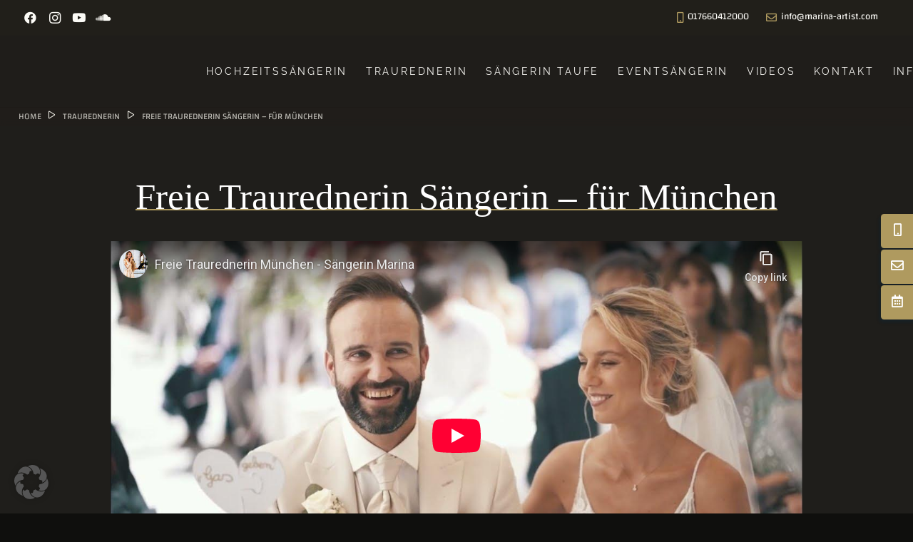

--- FILE ---
content_type: text/html; charset=UTF-8
request_url: https://www.marina-artist.com/freie-traurednerin-saengerin/
body_size: 35163
content:
<!DOCTYPE HTML>
<html lang="de">
<head><meta charset="UTF-8"><script>if(navigator.userAgent.match(/MSIE|Internet Explorer/i)||navigator.userAgent.match(/Trident\/7\..*?rv:11/i)){var href=document.location.href;if(!href.match(/[?&]nowprocket/)){if(href.indexOf("?")==-1){if(href.indexOf("#")==-1){document.location.href=href+"?nowprocket=1"}else{document.location.href=href.replace("#","?nowprocket=1#")}}else{if(href.indexOf("#")==-1){document.location.href=href+"&nowprocket=1"}else{document.location.href=href.replace("#","&nowprocket=1#")}}}}</script><script>(()=>{class RocketLazyLoadScripts{constructor(){this.v="2.0.4",this.userEvents=["keydown","keyup","mousedown","mouseup","mousemove","mouseover","mouseout","touchmove","touchstart","touchend","touchcancel","wheel","click","dblclick","input"],this.attributeEvents=["onblur","onclick","oncontextmenu","ondblclick","onfocus","onmousedown","onmouseenter","onmouseleave","onmousemove","onmouseout","onmouseover","onmouseup","onmousewheel","onscroll","onsubmit"]}async t(){this.i(),this.o(),/iP(ad|hone)/.test(navigator.userAgent)&&this.h(),this.u(),this.l(this),this.m(),this.k(this),this.p(this),this._(),await Promise.all([this.R(),this.L()]),this.lastBreath=Date.now(),this.S(this),this.P(),this.D(),this.O(),this.M(),await this.C(this.delayedScripts.normal),await this.C(this.delayedScripts.defer),await this.C(this.delayedScripts.async),await this.T(),await this.F(),await this.j(),await this.A(),window.dispatchEvent(new Event("rocket-allScriptsLoaded")),this.everythingLoaded=!0,this.lastTouchEnd&&await new Promise(t=>setTimeout(t,500-Date.now()+this.lastTouchEnd)),this.I(),this.H(),this.U(),this.W()}i(){this.CSPIssue=sessionStorage.getItem("rocketCSPIssue"),document.addEventListener("securitypolicyviolation",t=>{this.CSPIssue||"script-src-elem"!==t.violatedDirective||"data"!==t.blockedURI||(this.CSPIssue=!0,sessionStorage.setItem("rocketCSPIssue",!0))},{isRocket:!0})}o(){window.addEventListener("pageshow",t=>{this.persisted=t.persisted,this.realWindowLoadedFired=!0},{isRocket:!0}),window.addEventListener("pagehide",()=>{this.onFirstUserAction=null},{isRocket:!0})}h(){let t;function e(e){t=e}window.addEventListener("touchstart",e,{isRocket:!0}),window.addEventListener("touchend",function i(o){o.changedTouches[0]&&t.changedTouches[0]&&Math.abs(o.changedTouches[0].pageX-t.changedTouches[0].pageX)<10&&Math.abs(o.changedTouches[0].pageY-t.changedTouches[0].pageY)<10&&o.timeStamp-t.timeStamp<200&&(window.removeEventListener("touchstart",e,{isRocket:!0}),window.removeEventListener("touchend",i,{isRocket:!0}),"INPUT"===o.target.tagName&&"text"===o.target.type||(o.target.dispatchEvent(new TouchEvent("touchend",{target:o.target,bubbles:!0})),o.target.dispatchEvent(new MouseEvent("mouseover",{target:o.target,bubbles:!0})),o.target.dispatchEvent(new PointerEvent("click",{target:o.target,bubbles:!0,cancelable:!0,detail:1,clientX:o.changedTouches[0].clientX,clientY:o.changedTouches[0].clientY})),event.preventDefault()))},{isRocket:!0})}q(t){this.userActionTriggered||("mousemove"!==t.type||this.firstMousemoveIgnored?"keyup"===t.type||"mouseover"===t.type||"mouseout"===t.type||(this.userActionTriggered=!0,this.onFirstUserAction&&this.onFirstUserAction()):this.firstMousemoveIgnored=!0),"click"===t.type&&t.preventDefault(),t.stopPropagation(),t.stopImmediatePropagation(),"touchstart"===this.lastEvent&&"touchend"===t.type&&(this.lastTouchEnd=Date.now()),"click"===t.type&&(this.lastTouchEnd=0),this.lastEvent=t.type,t.composedPath&&t.composedPath()[0].getRootNode()instanceof ShadowRoot&&(t.rocketTarget=t.composedPath()[0]),this.savedUserEvents.push(t)}u(){this.savedUserEvents=[],this.userEventHandler=this.q.bind(this),this.userEvents.forEach(t=>window.addEventListener(t,this.userEventHandler,{passive:!1,isRocket:!0})),document.addEventListener("visibilitychange",this.userEventHandler,{isRocket:!0})}U(){this.userEvents.forEach(t=>window.removeEventListener(t,this.userEventHandler,{passive:!1,isRocket:!0})),document.removeEventListener("visibilitychange",this.userEventHandler,{isRocket:!0}),this.savedUserEvents.forEach(t=>{(t.rocketTarget||t.target).dispatchEvent(new window[t.constructor.name](t.type,t))})}m(){const t="return false",e=Array.from(this.attributeEvents,t=>"data-rocket-"+t),i="["+this.attributeEvents.join("],[")+"]",o="[data-rocket-"+this.attributeEvents.join("],[data-rocket-")+"]",s=(e,i,o)=>{o&&o!==t&&(e.setAttribute("data-rocket-"+i,o),e["rocket"+i]=new Function("event",o),e.setAttribute(i,t))};new MutationObserver(t=>{for(const n of t)"attributes"===n.type&&(n.attributeName.startsWith("data-rocket-")||this.everythingLoaded?n.attributeName.startsWith("data-rocket-")&&this.everythingLoaded&&this.N(n.target,n.attributeName.substring(12)):s(n.target,n.attributeName,n.target.getAttribute(n.attributeName))),"childList"===n.type&&n.addedNodes.forEach(t=>{if(t.nodeType===Node.ELEMENT_NODE)if(this.everythingLoaded)for(const i of[t,...t.querySelectorAll(o)])for(const t of i.getAttributeNames())e.includes(t)&&this.N(i,t.substring(12));else for(const e of[t,...t.querySelectorAll(i)])for(const t of e.getAttributeNames())this.attributeEvents.includes(t)&&s(e,t,e.getAttribute(t))})}).observe(document,{subtree:!0,childList:!0,attributeFilter:[...this.attributeEvents,...e]})}I(){this.attributeEvents.forEach(t=>{document.querySelectorAll("[data-rocket-"+t+"]").forEach(e=>{this.N(e,t)})})}N(t,e){const i=t.getAttribute("data-rocket-"+e);i&&(t.setAttribute(e,i),t.removeAttribute("data-rocket-"+e))}k(t){Object.defineProperty(HTMLElement.prototype,"onclick",{get(){return this.rocketonclick||null},set(e){this.rocketonclick=e,this.setAttribute(t.everythingLoaded?"onclick":"data-rocket-onclick","this.rocketonclick(event)")}})}S(t){function e(e,i){let o=e[i];e[i]=null,Object.defineProperty(e,i,{get:()=>o,set(s){t.everythingLoaded?o=s:e["rocket"+i]=o=s}})}e(document,"onreadystatechange"),e(window,"onload"),e(window,"onpageshow");try{Object.defineProperty(document,"readyState",{get:()=>t.rocketReadyState,set(e){t.rocketReadyState=e},configurable:!0}),document.readyState="loading"}catch(t){console.log("WPRocket DJE readyState conflict, bypassing")}}l(t){this.originalAddEventListener=EventTarget.prototype.addEventListener,this.originalRemoveEventListener=EventTarget.prototype.removeEventListener,this.savedEventListeners=[],EventTarget.prototype.addEventListener=function(e,i,o){o&&o.isRocket||!t.B(e,this)&&!t.userEvents.includes(e)||t.B(e,this)&&!t.userActionTriggered||e.startsWith("rocket-")||t.everythingLoaded?t.originalAddEventListener.call(this,e,i,o):(t.savedEventListeners.push({target:this,remove:!1,type:e,func:i,options:o}),"mouseenter"!==e&&"mouseleave"!==e||t.originalAddEventListener.call(this,e,t.savedUserEvents.push,o))},EventTarget.prototype.removeEventListener=function(e,i,o){o&&o.isRocket||!t.B(e,this)&&!t.userEvents.includes(e)||t.B(e,this)&&!t.userActionTriggered||e.startsWith("rocket-")||t.everythingLoaded?t.originalRemoveEventListener.call(this,e,i,o):t.savedEventListeners.push({target:this,remove:!0,type:e,func:i,options:o})}}J(t,e){this.savedEventListeners=this.savedEventListeners.filter(i=>{let o=i.type,s=i.target||window;return e!==o||t!==s||(this.B(o,s)&&(i.type="rocket-"+o),this.$(i),!1)})}H(){EventTarget.prototype.addEventListener=this.originalAddEventListener,EventTarget.prototype.removeEventListener=this.originalRemoveEventListener,this.savedEventListeners.forEach(t=>this.$(t))}$(t){t.remove?this.originalRemoveEventListener.call(t.target,t.type,t.func,t.options):this.originalAddEventListener.call(t.target,t.type,t.func,t.options)}p(t){let e;function i(e){return t.everythingLoaded?e:e.split(" ").map(t=>"load"===t||t.startsWith("load.")?"rocket-jquery-load":t).join(" ")}function o(o){function s(e){const s=o.fn[e];o.fn[e]=o.fn.init.prototype[e]=function(){return this[0]===window&&t.userActionTriggered&&("string"==typeof arguments[0]||arguments[0]instanceof String?arguments[0]=i(arguments[0]):"object"==typeof arguments[0]&&Object.keys(arguments[0]).forEach(t=>{const e=arguments[0][t];delete arguments[0][t],arguments[0][i(t)]=e})),s.apply(this,arguments),this}}if(o&&o.fn&&!t.allJQueries.includes(o)){const e={DOMContentLoaded:[],"rocket-DOMContentLoaded":[]};for(const t in e)document.addEventListener(t,()=>{e[t].forEach(t=>t())},{isRocket:!0});o.fn.ready=o.fn.init.prototype.ready=function(i){function s(){parseInt(o.fn.jquery)>2?setTimeout(()=>i.bind(document)(o)):i.bind(document)(o)}return"function"==typeof i&&(t.realDomReadyFired?!t.userActionTriggered||t.fauxDomReadyFired?s():e["rocket-DOMContentLoaded"].push(s):e.DOMContentLoaded.push(s)),o([])},s("on"),s("one"),s("off"),t.allJQueries.push(o)}e=o}t.allJQueries=[],o(window.jQuery),Object.defineProperty(window,"jQuery",{get:()=>e,set(t){o(t)}})}P(){const t=new Map;document.write=document.writeln=function(e){const i=document.currentScript,o=document.createRange(),s=i.parentElement;let n=t.get(i);void 0===n&&(n=i.nextSibling,t.set(i,n));const c=document.createDocumentFragment();o.setStart(c,0),c.appendChild(o.createContextualFragment(e)),s.insertBefore(c,n)}}async R(){return new Promise(t=>{this.userActionTriggered?t():this.onFirstUserAction=t})}async L(){return new Promise(t=>{document.addEventListener("DOMContentLoaded",()=>{this.realDomReadyFired=!0,t()},{isRocket:!0})})}async j(){return this.realWindowLoadedFired?Promise.resolve():new Promise(t=>{window.addEventListener("load",t,{isRocket:!0})})}M(){this.pendingScripts=[];this.scriptsMutationObserver=new MutationObserver(t=>{for(const e of t)e.addedNodes.forEach(t=>{"SCRIPT"!==t.tagName||t.noModule||t.isWPRocket||this.pendingScripts.push({script:t,promise:new Promise(e=>{const i=()=>{const i=this.pendingScripts.findIndex(e=>e.script===t);i>=0&&this.pendingScripts.splice(i,1),e()};t.addEventListener("load",i,{isRocket:!0}),t.addEventListener("error",i,{isRocket:!0}),setTimeout(i,1e3)})})})}),this.scriptsMutationObserver.observe(document,{childList:!0,subtree:!0})}async F(){await this.X(),this.pendingScripts.length?(await this.pendingScripts[0].promise,await this.F()):this.scriptsMutationObserver.disconnect()}D(){this.delayedScripts={normal:[],async:[],defer:[]},document.querySelectorAll("script[type$=rocketlazyloadscript]").forEach(t=>{t.hasAttribute("data-rocket-src")?t.hasAttribute("async")&&!1!==t.async?this.delayedScripts.async.push(t):t.hasAttribute("defer")&&!1!==t.defer||"module"===t.getAttribute("data-rocket-type")?this.delayedScripts.defer.push(t):this.delayedScripts.normal.push(t):this.delayedScripts.normal.push(t)})}async _(){await this.L();let t=[];document.querySelectorAll("script[type$=rocketlazyloadscript][data-rocket-src]").forEach(e=>{let i=e.getAttribute("data-rocket-src");if(i&&!i.startsWith("data:")){i.startsWith("//")&&(i=location.protocol+i);try{const o=new URL(i).origin;o!==location.origin&&t.push({src:o,crossOrigin:e.crossOrigin||"module"===e.getAttribute("data-rocket-type")})}catch(t){}}}),t=[...new Map(t.map(t=>[JSON.stringify(t),t])).values()],this.Y(t,"preconnect")}async G(t){if(await this.K(),!0!==t.noModule||!("noModule"in HTMLScriptElement.prototype))return new Promise(e=>{let i;function o(){(i||t).setAttribute("data-rocket-status","executed"),e()}try{if(navigator.userAgent.includes("Firefox/")||""===navigator.vendor||this.CSPIssue)i=document.createElement("script"),[...t.attributes].forEach(t=>{let e=t.nodeName;"type"!==e&&("data-rocket-type"===e&&(e="type"),"data-rocket-src"===e&&(e="src"),i.setAttribute(e,t.nodeValue))}),t.text&&(i.text=t.text),t.nonce&&(i.nonce=t.nonce),i.hasAttribute("src")?(i.addEventListener("load",o,{isRocket:!0}),i.addEventListener("error",()=>{i.setAttribute("data-rocket-status","failed-network"),e()},{isRocket:!0}),setTimeout(()=>{i.isConnected||e()},1)):(i.text=t.text,o()),i.isWPRocket=!0,t.parentNode.replaceChild(i,t);else{const i=t.getAttribute("data-rocket-type"),s=t.getAttribute("data-rocket-src");i?(t.type=i,t.removeAttribute("data-rocket-type")):t.removeAttribute("type"),t.addEventListener("load",o,{isRocket:!0}),t.addEventListener("error",i=>{this.CSPIssue&&i.target.src.startsWith("data:")?(console.log("WPRocket: CSP fallback activated"),t.removeAttribute("src"),this.G(t).then(e)):(t.setAttribute("data-rocket-status","failed-network"),e())},{isRocket:!0}),s?(t.fetchPriority="high",t.removeAttribute("data-rocket-src"),t.src=s):t.src="data:text/javascript;base64,"+window.btoa(unescape(encodeURIComponent(t.text)))}}catch(i){t.setAttribute("data-rocket-status","failed-transform"),e()}});t.setAttribute("data-rocket-status","skipped")}async C(t){const e=t.shift();return e?(e.isConnected&&await this.G(e),this.C(t)):Promise.resolve()}O(){this.Y([...this.delayedScripts.normal,...this.delayedScripts.defer,...this.delayedScripts.async],"preload")}Y(t,e){this.trash=this.trash||[];let i=!0;var o=document.createDocumentFragment();t.forEach(t=>{const s=t.getAttribute&&t.getAttribute("data-rocket-src")||t.src;if(s&&!s.startsWith("data:")){const n=document.createElement("link");n.href=s,n.rel=e,"preconnect"!==e&&(n.as="script",n.fetchPriority=i?"high":"low"),t.getAttribute&&"module"===t.getAttribute("data-rocket-type")&&(n.crossOrigin=!0),t.crossOrigin&&(n.crossOrigin=t.crossOrigin),t.integrity&&(n.integrity=t.integrity),t.nonce&&(n.nonce=t.nonce),o.appendChild(n),this.trash.push(n),i=!1}}),document.head.appendChild(o)}W(){this.trash.forEach(t=>t.remove())}async T(){try{document.readyState="interactive"}catch(t){}this.fauxDomReadyFired=!0;try{await this.K(),this.J(document,"readystatechange"),document.dispatchEvent(new Event("rocket-readystatechange")),await this.K(),document.rocketonreadystatechange&&document.rocketonreadystatechange(),await this.K(),this.J(document,"DOMContentLoaded"),document.dispatchEvent(new Event("rocket-DOMContentLoaded")),await this.K(),this.J(window,"DOMContentLoaded"),window.dispatchEvent(new Event("rocket-DOMContentLoaded"))}catch(t){console.error(t)}}async A(){try{document.readyState="complete"}catch(t){}try{await this.K(),this.J(document,"readystatechange"),document.dispatchEvent(new Event("rocket-readystatechange")),await this.K(),document.rocketonreadystatechange&&document.rocketonreadystatechange(),await this.K(),this.J(window,"load"),window.dispatchEvent(new Event("rocket-load")),await this.K(),window.rocketonload&&window.rocketonload(),await this.K(),this.allJQueries.forEach(t=>t(window).trigger("rocket-jquery-load")),await this.K(),this.J(window,"pageshow");const t=new Event("rocket-pageshow");t.persisted=this.persisted,window.dispatchEvent(t),await this.K(),window.rocketonpageshow&&window.rocketonpageshow({persisted:this.persisted})}catch(t){console.error(t)}}async K(){Date.now()-this.lastBreath>45&&(await this.X(),this.lastBreath=Date.now())}async X(){return document.hidden?new Promise(t=>setTimeout(t)):new Promise(t=>requestAnimationFrame(t))}B(t,e){return e===document&&"readystatechange"===t||(e===document&&"DOMContentLoaded"===t||(e===window&&"DOMContentLoaded"===t||(e===window&&"load"===t||e===window&&"pageshow"===t)))}static run(){(new RocketLazyLoadScripts).t()}}RocketLazyLoadScripts.run()})();</script>
	
	<meta name='robots' content='index, follow, max-image-preview:large, max-snippet:-1, max-video-preview:-1' />

	<!-- This site is optimized with the Yoast SEO plugin v26.6 - https://yoast.com/wordpress/plugins/seo/ -->
	<title>Freie Traurednerin Sängerin - für München - Artist Marina</title>
	<meta name="description" content="Freie Traurednerin Sängerin Marina. Sängnerin und Rednerin für Hochzeiten und Events mit dem gewissen Etwas." />
	<link rel="canonical" href="https://www.marina-artist.com/freie-traurednerin-saengerin/" />
	<meta property="og:locale" content="de_DE" />
	<meta property="og:type" content="article" />
	<meta property="og:title" content="Freie Traurednerin Sängerin - für München - Artist Marina" />
	<meta property="og:description" content="Freie Traurednerin Sängerin Marina. Sängnerin und Rednerin für Hochzeiten und Events mit dem gewissen Etwas." />
	<meta property="og:url" content="https://www.marina-artist.com/freie-traurednerin-saengerin/" />
	<meta property="og:site_name" content="Artist Marina" />
	<meta property="article:published_time" content="2023-07-25T08:41:45+00:00" />
	<meta name="author" content="Togemaxx" />
	<meta name="twitter:card" content="summary_large_image" />
	<meta name="twitter:label1" content="Verfasst von" />
	<meta name="twitter:data1" content="Togemaxx" />
	<script type="application/ld+json" class="yoast-schema-graph">{"@context":"https://schema.org","@graph":[{"@type":"WebPage","@id":"https://www.marina-artist.com/freie-traurednerin-saengerin/","url":"https://www.marina-artist.com/freie-traurednerin-saengerin/","name":"Freie Traurednerin Sängerin - für München - Artist Marina","isPartOf":{"@id":"https://www.marina-artist.com/#website"},"datePublished":"2023-07-25T08:41:45+00:00","author":{"@id":"https://www.marina-artist.com/#/schema/person/8d95fa0649e32b1bd75e4074a26ad0f2"},"description":"Freie Traurednerin Sängerin Marina. Sängnerin und Rednerin für Hochzeiten und Events mit dem gewissen Etwas.","breadcrumb":{"@id":"https://www.marina-artist.com/freie-traurednerin-saengerin/#breadcrumb"},"inLanguage":"de","potentialAction":[{"@type":"ReadAction","target":["https://www.marina-artist.com/freie-traurednerin-saengerin/"]}]},{"@type":"BreadcrumbList","@id":"https://www.marina-artist.com/freie-traurednerin-saengerin/#breadcrumb","itemListElement":[{"@type":"ListItem","position":1,"name":"Startseite","item":"https://www.marina-artist.com/"},{"@type":"ListItem","position":2,"name":"Freie Traurednerin Sängerin &#8211; für München"}]},{"@type":"WebSite","@id":"https://www.marina-artist.com/#website","url":"https://www.marina-artist.com/","name":"Artist Marina","description":"Hochzeitssängerin &amp; Traurednerin","potentialAction":[{"@type":"SearchAction","target":{"@type":"EntryPoint","urlTemplate":"https://www.marina-artist.com/?s={search_term_string}"},"query-input":{"@type":"PropertyValueSpecification","valueRequired":true,"valueName":"search_term_string"}}],"inLanguage":"de"},{"@type":"Person","@id":"https://www.marina-artist.com/#/schema/person/8d95fa0649e32b1bd75e4074a26ad0f2","name":"Togemaxx","image":{"@type":"ImageObject","inLanguage":"de","@id":"https://www.marina-artist.com/#/schema/person/image/","url":"https://secure.gravatar.com/avatar/cb9769125b892ef9edc6dafdf1455a6d9e7b0b6c92f249dab38b4d2a3eb1bed3?s=96&d=mm&r=g","contentUrl":"https://secure.gravatar.com/avatar/cb9769125b892ef9edc6dafdf1455a6d9e7b0b6c92f249dab38b4d2a3eb1bed3?s=96&d=mm&r=g","caption":"Togemaxx"},"url":"https://www.marina-artist.com/author/togemaxx/"}]}</script>
	<!-- / Yoast SEO plugin. -->


<link rel="alternate" type="application/rss+xml" title="Artist Marina &raquo; Feed" href="https://www.marina-artist.com/feed/" />
<link rel="alternate" type="application/rss+xml" title="Artist Marina &raquo; Kommentar-Feed" href="https://www.marina-artist.com/comments/feed/" />
<link rel="alternate" title="oEmbed (JSON)" type="application/json+oembed" href="https://www.marina-artist.com/wp-json/oembed/1.0/embed?url=https%3A%2F%2Fwww.marina-artist.com%2Ffreie-traurednerin-saengerin%2F" />
<link rel="alternate" title="oEmbed (XML)" type="text/xml+oembed" href="https://www.marina-artist.com/wp-json/oembed/1.0/embed?url=https%3A%2F%2Fwww.marina-artist.com%2Ffreie-traurednerin-saengerin%2F&#038;format=xml" />
<meta name="viewport" content="width=device-width, initial-scale=1">
<meta name="theme-color" content="#1f1e1b">
		<!-- This site uses the Google Analytics by MonsterInsights plugin v9.11.0 - Using Analytics tracking - https://www.monsterinsights.com/ -->
		<!-- Note: MonsterInsights is not currently configured on this site. The site owner needs to authenticate with Google Analytics in the MonsterInsights settings panel. -->
					<!-- No tracking code set -->
				<!-- / Google Analytics by MonsterInsights -->
		<link rel="preload" href="https://www.marina-artist.com/wp-content/uploads/2022/08/raleway-v28-latin-regular.woff2" as="font" type="font/woff2" crossorigin><link rel="preload" href="https://www.marina-artist.com/wp-content/uploads/2022/08/raleway-v28-latin-regular.woff" as="font" type="font/woff" crossorigin><link rel="preload" href="https://www.marina-artist.com/wp-content/uploads/2022/08/raleway-v28-latin-italic.woff" as="font" type="font/woff" crossorigin><link rel="preload" href="https://www.marina-artist.com/wp-content/uploads/2022/08/raleway-v28-latin-italic.woff2" as="font" type="font/woff2" crossorigin><link rel="preload" href="https://www.marina-artist.com/wp-content/uploads/2022/08/raleway-v28-latin-700.woff2" as="font" type="font/woff2" crossorigin><link rel="preload" href="https://www.marina-artist.com/wp-content/uploads/2022/08/raleway-v28-latin-700.woff" as="font" type="font/woff" crossorigin><link rel="preload" href="https://www.marina-artist.com/wp-content/uploads/2022/08/changa-v20-latin-regular.woff2" as="font" type="font/woff2" crossorigin><link rel="preload" href="https://www.marina-artist.com/wp-content/uploads/2022/08/changa-v20-latin-regular.woff" as="font" type="font/woff" crossorigin><style id='wp-img-auto-sizes-contain-inline-css'>
img:is([sizes=auto i],[sizes^="auto," i]){contain-intrinsic-size:3000px 1500px}
/*# sourceURL=wp-img-auto-sizes-contain-inline-css */
</style>
<style id='wp-emoji-styles-inline-css'>

	img.wp-smiley, img.emoji {
		display: inline !important;
		border: none !important;
		box-shadow: none !important;
		height: 1em !important;
		width: 1em !important;
		margin: 0 0.07em !important;
		vertical-align: -0.1em !important;
		background: none !important;
		padding: 0 !important;
	}
/*# sourceURL=wp-emoji-styles-inline-css */
</style>
<link data-minify="1" rel='stylesheet' id='borlabs-cookie-custom-css' href='https://www.marina-artist.com/wp-content/cache/min/1/wp-content/cache/borlabs-cookie/1/borlabs-cookie-1-de.css?ver=1768421405' media='all' />
<link data-minify="1" rel='stylesheet' id='us-theme-css' href='https://www.marina-artist.com/wp-content/cache/min/1/wp-content/uploads/us-assets/www.marina-artist.com.css?ver=1768421405' media='all' />
<link data-minify="1" rel='stylesheet' id='theme-style-css' href='https://www.marina-artist.com/wp-content/cache/min/1/wp-content/themes/Impreza-child/style.css?ver=1768421405' media='all' />
<link data-minify="1" rel='stylesheet' id='wpdevelop-bts-css' href='https://www.marina-artist.com/wp-content/cache/min/1/wp-content/plugins/booking/vendors/_custom/bootstrap-css/css/bootstrap.css?ver=1768421405' media='all' />
<link data-minify="1" rel='stylesheet' id='wpdevelop-bts-theme-css' href='https://www.marina-artist.com/wp-content/cache/min/1/wp-content/plugins/booking/vendors/_custom/bootstrap-css/css/bootstrap-theme.css?ver=1768421405' media='all' />
<link data-minify="1" rel='stylesheet' id='wpbc-tippy-popover-css' href='https://www.marina-artist.com/wp-content/cache/min/1/wp-content/plugins/booking/vendors/_custom/tippy.js/themes/wpbc-tippy-popover.css?ver=1768421405' media='all' />
<link data-minify="1" rel='stylesheet' id='wpbc-tippy-times-css' href='https://www.marina-artist.com/wp-content/cache/min/1/wp-content/plugins/booking/vendors/_custom/tippy.js/themes/wpbc-tippy-times.css?ver=1768421405' media='all' />
<link data-minify="1" rel='stylesheet' id='wpbc-material-design-icons-css' href='https://www.marina-artist.com/wp-content/cache/min/1/wp-content/plugins/booking/vendors/_custom/material-design-icons/material-design-icons.css?ver=1768421405' media='all' />
<link data-minify="1" rel='stylesheet' id='wpbc-ui-both-css' href='https://www.marina-artist.com/wp-content/cache/min/1/wp-content/plugins/booking/css/wpbc_ui_both.css?ver=1768421405' media='all' />
<link data-minify="1" rel='stylesheet' id='wpbc-time_picker-css' href='https://www.marina-artist.com/wp-content/cache/min/1/wp-content/plugins/booking/css/wpbc_time-selector.css?ver=1768421405' media='all' />
<link data-minify="1" rel='stylesheet' id='wpbc-time_picker-skin-css' href='https://www.marina-artist.com/wp-content/cache/min/1/wp-content/plugins/booking/css/time_picker_skins/orange.css?ver=1768421405' media='all' />
<link data-minify="1" rel='stylesheet' id='wpbc-client-pages-css' href='https://www.marina-artist.com/wp-content/cache/min/1/wp-content/plugins/booking/css/client.css?ver=1768421406' media='all' />
<link data-minify="1" rel='stylesheet' id='wpbc-all-client-css' href='https://www.marina-artist.com/wp-content/cache/min/1/wp-content/plugins/booking/_dist/all/_out/wpbc_all_client.css?ver=1768421406' media='all' />
<link data-minify="1" rel='stylesheet' id='wpbc-calendar-css' href='https://www.marina-artist.com/wp-content/cache/min/1/wp-content/plugins/booking/css/calendar.css?ver=1768421406' media='all' />
<link data-minify="1" rel='stylesheet' id='wpbc-calendar-skin-css' href='https://www.marina-artist.com/wp-content/cache/min/1/wp-content/plugins/booking/css/skins/24_9__dark_1.css?ver=1768421407' media='all' />
<link data-minify="1" rel='stylesheet' id='wpbc-flex-timeline-css' href='https://www.marina-artist.com/wp-content/cache/min/1/wp-content/plugins/booking/core/timeline/v2/_out/timeline_v2.1.css?ver=1768421407' media='all' />
<style id='rocket-lazyload-inline-css'>
.rll-youtube-player{position:relative;padding-bottom:56.23%;height:0;overflow:hidden;max-width:100%;}.rll-youtube-player:focus-within{outline: 2px solid currentColor;outline-offset: 5px;}.rll-youtube-player iframe{position:absolute;top:0;left:0;width:100%;height:100%;z-index:100;background:0 0}.rll-youtube-player img{bottom:0;display:block;left:0;margin:auto;max-width:100%;width:100%;position:absolute;right:0;top:0;border:none;height:auto;-webkit-transition:.4s all;-moz-transition:.4s all;transition:.4s all}.rll-youtube-player img:hover{-webkit-filter:brightness(75%)}.rll-youtube-player .play{height:100%;width:100%;left:0;top:0;position:absolute;background:url(https://www.marina-artist.com/wp-content/plugins/wp-rocket/assets/img/youtube.png) no-repeat center;background-color: transparent !important;cursor:pointer;border:none;}
/*# sourceURL=rocket-lazyload-inline-css */
</style>
<script data-no-optimize="1" data-no-minify="1" data-cfasync="false" nowprocket src="https://www.marina-artist.com/wp-content/cache/borlabs-cookie/1/borlabs-cookie-config-de.json.js?ver=3.3.23-62" id="borlabs-cookie-config-js"></script>
<script data-no-optimize="1" data-no-minify="1" data-cfasync="false" nowprocket src="https://www.marina-artist.com/wp-content/plugins/borlabs-cookie/assets/javascript/borlabs-cookie-prioritize.min.js?ver=3.3.23" id="borlabs-cookie-prioritize-js"></script>
<script type="rocketlazyloadscript"></script><script type="rocketlazyloadscript" data-borlabs-cookie-script-blocker-ignore>
brlbsImprezaBlockedYoutubeScripts = [];
brlbsImprezaBlockedVimeoScripts = [];
(function () {
	const originalDocumentHeadAppend = document.head.append;

    // don't block if we have consent
    const cookies = document.cookie.split('; ');
    let consentVimeo = false;
    let consentYoutube = false;
    for (let c of cookies) {
    if (c.startsWith('borlabs-cookie=')) {
            consentVimeo = c.includes('%22vimeo%22');
            consentYoutube = c.includes('%22youtube%22');
            break;
        }
    }

    window.addEventListener('borlabs-cookie-consent-saved', () => {
        consentVimeo = BorlabsCookie.Consents.hasConsent('vimeo');
        consentYoutube = BorlabsCookie.Consents.hasConsent('youtube');

        if (consentVimeo) {
            brlbsImprezaBlockedVimeoScripts.forEach(s => originalDocumentHeadAppend.call(document.head, s));
            brlbsImprezaBlockedVimeoScripts = [];
        }
        if (consentYoutube) {
            brlbsImprezaBlockedYoutubeScripts.forEach(s => originalDocumentHeadAppend.call(document.head, s));
            brlbsImprezaBlockedYoutubeScripts = [];
        }
    });

    document.head.append = function () {
        if (arguments.length > 0 && arguments[0].tagName === 'SCRIPT') {
            if (!consentYoutube && arguments[0].id != null && arguments[0].id.startsWith('youtube_api_') && arguments[0].src.startsWith('https://www.youtube.com/iframe_api')) {
              brlbsImprezaBlockedYoutubeScripts.push(arguments[0]);
              return document.createDocumentFragment();
            } else if (!consentVimeo && arguments[0].classList.length === 1 && arguments[0].className.startsWith('vimeo_') && arguments[0].src.startsWith('https://player.vimeo.com/api/player.js')) {
              brlbsImprezaBlockedVimeoScripts.push(arguments[0]);
              return document.createDocumentFragment();
            }
        }
        return originalDocumentHeadAppend.call(document.head, arguments[0]);
    }
})();
</script><link rel="https://api.w.org/" href="https://www.marina-artist.com/wp-json/" /><link rel="alternate" title="JSON" type="application/json" href="https://www.marina-artist.com/wp-json/wp/v2/posts/3510" /><link rel="EditURI" type="application/rsd+xml" title="RSD" href="https://www.marina-artist.com/xmlrpc.php?rsd" />
<meta name="generator" content="WordPress 6.9" />
<link rel='shortlink' href='https://www.marina-artist.com/?p=3510' />
		<script id="us_add_no_touch">
			if ( ! /Android|webOS|iPhone|iPad|iPod|BlackBerry|IEMobile|Opera Mini/i.test( navigator.userAgent ) ) {
				document.documentElement.classList.add( "no-touch" );
			}
		</script>
				<script type="rocketlazyloadscript" id="us_color_scheme_switch_class">
			if ( document.cookie.includes( "us_color_scheme_switch_is_on=true" ) ) {
				document.documentElement.classList.add( "us-color-scheme-on" );
			}
		</script>
		
<!-- Meta Pixel Code -->
<script data-borlabs-cookie-script-blocker-id='facebook-pixel' type='text/template'>
!function(f,b,e,v,n,t,s){if(f.fbq)return;n=f.fbq=function(){n.callMethod?
n.callMethod.apply(n,arguments):n.queue.push(arguments)};if(!f._fbq)f._fbq=n;
n.push=n;n.loaded=!0;n.version='2.0';n.queue=[];t=b.createElement(e);t.async=!0;
t.src=v;s=b.getElementsByTagName(e)[0];s.parentNode.insertBefore(t,s)}(window,
document,'script','https://connect.facebook.net/en_US/fbevents.js');
</script>
<!-- End Meta Pixel Code -->
<script data-borlabs-cookie-script-blocker-id='facebook-pixel' type='text/template'>var url = window.location.origin + '?ob=open-bridge';
            fbq('set', 'openbridge', '889066202707085', url);
fbq('init', '889066202707085', {}, {
    "agent": "wordpress-6.9-4.1.5"
})</script><script data-borlabs-cookie-script-blocker-id='facebook-pixel' type='text/template'>
    fbq('track', 'PageView', []);
  </script><script nowprocket data-borlabs-cookie-script-blocker-ignore>
if ('0' === '1' && ('0' === '1' || '1' === '1')) {
    window['gtag_enable_tcf_support'] = true;
}
window.dataLayer = window.dataLayer || [];
if (typeof gtag !== 'function') {
    function gtag() {
        dataLayer.push(arguments);
    }
}
gtag('set', 'developer_id.dYjRjMm', true);
if ('0' === '1' || '1' === '1') {
    if (window.BorlabsCookieGoogleConsentModeDefaultSet !== true) {
        let getCookieValue = function (name) {
            return document.cookie.match('(^|;)\\s*' + name + '\\s*=\\s*([^;]+)')?.pop() || '';
        };
        let cookieValue = getCookieValue('borlabs-cookie-gcs');
        let consentsFromCookie = {};
        if (cookieValue !== '') {
            consentsFromCookie = JSON.parse(decodeURIComponent(cookieValue));
        }
        let defaultValues = {
            'ad_storage': 'denied',
            'ad_user_data': 'denied',
            'ad_personalization': 'denied',
            'analytics_storage': 'denied',
            'functionality_storage': 'denied',
            'personalization_storage': 'denied',
            'security_storage': 'denied',
            'wait_for_update': 500,
        };
        gtag('consent', 'default', { ...defaultValues, ...consentsFromCookie });
    }
    window.BorlabsCookieGoogleConsentModeDefaultSet = true;
    let borlabsCookieConsentChangeHandler = function () {
        window.dataLayer = window.dataLayer || [];
        if (typeof gtag !== 'function') { function gtag(){dataLayer.push(arguments);} }

        let getCookieValue = function (name) {
            return document.cookie.match('(^|;)\\s*' + name + '\\s*=\\s*([^;]+)')?.pop() || '';
        };
        let cookieValue = getCookieValue('borlabs-cookie-gcs');
        let consentsFromCookie = {};
        if (cookieValue !== '') {
            consentsFromCookie = JSON.parse(decodeURIComponent(cookieValue));
        }

        consentsFromCookie.analytics_storage = BorlabsCookie.Consents.hasConsent('google-analytics') ? 'granted' : 'denied';

        BorlabsCookie.CookieLibrary.setCookie(
            'borlabs-cookie-gcs',
            JSON.stringify(consentsFromCookie),
            BorlabsCookie.Settings.automaticCookieDomainAndPath.value ? '' : BorlabsCookie.Settings.cookieDomain.value,
            BorlabsCookie.Settings.cookiePath.value,
            BorlabsCookie.Cookie.getPluginCookie().expires,
            BorlabsCookie.Settings.cookieSecure.value,
            BorlabsCookie.Settings.cookieSameSite.value
        );
    }
    document.addEventListener('borlabs-cookie-consent-saved', borlabsCookieConsentChangeHandler);
    document.addEventListener('borlabs-cookie-handle-unblock', borlabsCookieConsentChangeHandler);
}
if ('0' === '1') {
    gtag("js", new Date());
    gtag("config", "UA-126705549-1", {"anonymize_ip": true});

    (function (w, d, s, i) {
        var f = d.getElementsByTagName(s)[0],
            j = d.createElement(s);
        j.async = true;
        j.src =
            "https://www.googletagmanager.com/gtag/js?id=" + i;
        f.parentNode.insertBefore(j, f);
    })(window, document, "script", "UA-126705549-1");
}
</script><script nowprocket data-no-optimize="1" data-no-minify="1" data-cfasync="false" data-borlabs-cookie-script-blocker-ignore>
if ('{{ iab-tcf-enabled }}' === '1' && ('0' === '1' || '1' === '1')) {
    window['gtag_enable_tcf_support'] = true;
}
window.dataLayer = window.dataLayer || [];
if (typeof gtag !== 'function') {
    function gtag() {
        dataLayer.push(arguments);
    }
}
gtag('set', 'developer_id.dYjRjMm', true);
if ('0' === '1' || '1' === '1') {
    if (window.BorlabsCookieGoogleConsentModeDefaultSet !== true) {
        let getCookieValue = function (name) {
            return document.cookie.match('(^|;)\\s*' + name + '\\s*=\\s*([^;]+)')?.pop() || '';
        };
        let cookieValue = getCookieValue('borlabs-cookie-gcs');
        let consentsFromCookie = {};
        if (cookieValue !== '') {
            consentsFromCookie = JSON.parse(decodeURIComponent(cookieValue));
        }
        let defaultValues = {
            'ad_storage': 'denied',
            'ad_user_data': 'denied',
            'ad_personalization': 'denied',
            'analytics_storage': 'denied',
            'functionality_storage': 'denied',
            'personalization_storage': 'denied',
            'security_storage': 'denied',
            'wait_for_update': 500,
        };
        gtag('consent', 'default', { ...defaultValues, ...consentsFromCookie });
    }
    window.BorlabsCookieGoogleConsentModeDefaultSet = true;
    let borlabsCookieConsentChangeHandler = function () {
        window.dataLayer = window.dataLayer || [];
        if (typeof gtag !== 'function') { function gtag(){dataLayer.push(arguments);} }

        let getCookieValue = function (name) {
            return document.cookie.match('(^|;)\\s*' + name + '\\s*=\\s*([^;]+)')?.pop() || '';
        };
        let cookieValue = getCookieValue('borlabs-cookie-gcs');
        let consentsFromCookie = {};
        if (cookieValue !== '') {
            consentsFromCookie = JSON.parse(decodeURIComponent(cookieValue));
        }

        consentsFromCookie.analytics_storage = BorlabsCookie.Consents.hasConsent('google-analytics-monster-insights') ? 'granted' : 'denied';

        BorlabsCookie.CookieLibrary.setCookie(
            'borlabs-cookie-gcs',
            JSON.stringify(consentsFromCookie),
            BorlabsCookie.Settings.automaticCookieDomainAndPath.value ? '' : BorlabsCookie.Settings.cookieDomain.value,
            BorlabsCookie.Settings.cookiePath.value,
            BorlabsCookie.Cookie.getPluginCookie().expires,
            BorlabsCookie.Settings.cookieSecure.value,
            BorlabsCookie.Settings.cookieSameSite.value
        );
    }
    document.addEventListener('borlabs-cookie-consent-saved', borlabsCookieConsentChangeHandler);
    document.addEventListener('borlabs-cookie-handle-unblock', borlabsCookieConsentChangeHandler);
}
if ('0' === '1') {
    document.addEventListener('borlabs-cookie-after-init', function () {
		window.BorlabsCookie.Unblock.unblockScriptBlockerId('monster-insights');
	});
}
</script><meta name="generator" content="Powered by WPBakery Page Builder - drag and drop page builder for WordPress."/>
<link rel="icon" href="https://www.marina-artist.com/wp-content/uploads/2024/03/white_icon_transparent_background-1-150x150.png" sizes="32x32" />
<link rel="icon" href="https://www.marina-artist.com/wp-content/uploads/2024/03/white_icon_transparent_background-1-300x300.png" sizes="192x192" />
<link rel="apple-touch-icon" href="https://www.marina-artist.com/wp-content/uploads/2024/03/white_icon_transparent_background-1-300x300.png" />
<meta name="msapplication-TileImage" content="https://www.marina-artist.com/wp-content/uploads/2024/03/white_icon_transparent_background-1-300x300.png" />
<noscript><style> .wpb_animate_when_almost_visible { opacity: 1; }</style></noscript><noscript><style id="rocket-lazyload-nojs-css">.rll-youtube-player, [data-lazy-src]{display:none !important;}</style></noscript>		<style id="us-icon-fonts">@font-face{font-display:swap;font-style:normal;font-family:"fontawesome";font-weight:900;src:url("https://www.marina-artist.com/wp-content/themes/Impreza/fonts/fa-solid-900.woff2?ver=8.41") format("woff2")}.fas{font-family:"fontawesome";font-weight:900}@font-face{font-display:swap;font-style:normal;font-family:"fontawesome";font-weight:400;src:url("https://www.marina-artist.com/wp-content/themes/Impreza/fonts/fa-regular-400.woff2?ver=8.41") format("woff2")}.far{font-family:"fontawesome";font-weight:400}@font-face{font-display:swap;font-style:normal;font-family:"Font Awesome 5 Brands";font-weight:400;src:url("https://www.marina-artist.com/wp-content/themes/Impreza/fonts/fa-brands-400.woff2?ver=8.41") format("woff2")}.fab{font-family:"Font Awesome 5 Brands";font-weight:400}</style>
				<style id="us-current-header-css"> .l-subheader.at_top,.l-subheader.at_top .w-dropdown-list,.l-subheader.at_top .type_mobile .w-nav-list.level_1{background:var(--color-header-top-bg);color:var(--color-header-middle-text)}.no-touch .l-subheader.at_top a:hover,.no-touch .l-header.bg_transparent .l-subheader.at_top .w-dropdown.opened a:hover{color:var(--color-content-primary)}.l-header.bg_transparent:not(.sticky) .l-subheader.at_top{background:var(--color-header-top-transparent-bg);color:var(--color-header-top-transparent-text)}.no-touch .l-header.bg_transparent:not(.sticky) .at_top .w-cart-link:hover,.no-touch .l-header.bg_transparent:not(.sticky) .at_top .w-text a:hover,.no-touch .l-header.bg_transparent:not(.sticky) .at_top .w-html a:hover,.no-touch .l-header.bg_transparent:not(.sticky) .at_top .w-nav>a:hover,.no-touch .l-header.bg_transparent:not(.sticky) .at_top .w-menu a:hover,.no-touch .l-header.bg_transparent:not(.sticky) .at_top .w-search>a:hover,.no-touch .l-header.bg_transparent:not(.sticky) .at_top .w-socials.shape_none.color_text a:hover,.no-touch .l-header.bg_transparent:not(.sticky) .at_top .w-socials.shape_none.color_link a:hover,.no-touch .l-header.bg_transparent:not(.sticky) .at_top .w-dropdown a:hover,.no-touch .l-header.bg_transparent:not(.sticky) .at_top .type_desktop .menu-item.level_1.opened>a,.no-touch .l-header.bg_transparent:not(.sticky) .at_top .type_desktop .menu-item.level_1:hover>a{color:var(--color-header-top-transparent-text-hover)}.l-subheader.at_middle,.l-subheader.at_middle .w-dropdown-list,.l-subheader.at_middle .type_mobile .w-nav-list.level_1{background:var(--color-content-overlay);color:var(--color-header-middle-text)}.no-touch .l-subheader.at_middle a:hover,.no-touch .l-header.bg_transparent .l-subheader.at_middle .w-dropdown.opened a:hover{color:var(--color-header-middle-text-hover)}.l-header.bg_transparent:not(.sticky) .l-subheader.at_middle{background:var(--color-header-transparent-bg);color:var(--color-header-transparent-text)}.no-touch .l-header.bg_transparent:not(.sticky) .at_middle .w-cart-link:hover,.no-touch .l-header.bg_transparent:not(.sticky) .at_middle .w-text a:hover,.no-touch .l-header.bg_transparent:not(.sticky) .at_middle .w-html a:hover,.no-touch .l-header.bg_transparent:not(.sticky) .at_middle .w-nav>a:hover,.no-touch .l-header.bg_transparent:not(.sticky) .at_middle .w-menu a:hover,.no-touch .l-header.bg_transparent:not(.sticky) .at_middle .w-search>a:hover,.no-touch .l-header.bg_transparent:not(.sticky) .at_middle .w-socials.shape_none.color_text a:hover,.no-touch .l-header.bg_transparent:not(.sticky) .at_middle .w-socials.shape_none.color_link a:hover,.no-touch .l-header.bg_transparent:not(.sticky) .at_middle .w-dropdown a:hover,.no-touch .l-header.bg_transparent:not(.sticky) .at_middle .type_desktop .menu-item.level_1.opened>a,.no-touch .l-header.bg_transparent:not(.sticky) .at_middle .type_desktop .menu-item.level_1:hover>a{color:var(--color-header-transparent-text-hover)}.header_ver .l-header{background:var(--color-content-overlay);color:var(--color-header-middle-text)}@media (min-width:1101px){.hidden_for_default{display:none!important}.l-subheader.at_bottom{display:none}.l-header{position:relative;z-index:111}.l-subheader{margin:0 auto}.l-subheader.width_full{padding-left:1.5rem;padding-right:1.5rem}.l-subheader-h{display:flex;align-items:center;position:relative;margin:0 auto;max-width:var(--site-content-width,1200px);height:inherit}.w-header-show{display:none}.l-header.pos_fixed{position:fixed;left:var(--site-outline-width,0);right:var(--site-outline-width,0)}.l-header.pos_fixed:not(.notransition) .l-subheader{transition-property:transform,background,box-shadow,line-height,height,visibility;transition-duration:.3s;transition-timing-function:cubic-bezier(.78,.13,.15,.86)}.headerinpos_bottom.sticky_first_section .l-header.pos_fixed{position:fixed!important}.header_hor .l-header.sticky_auto_hide{transition:margin .3s cubic-bezier(.78,.13,.15,.86) .1s}.header_hor .l-header.sticky_auto_hide.down{margin-top:calc(-1.1 * var(--header-sticky-height,0px) )}.l-header.bg_transparent:not(.sticky) .l-subheader{box-shadow:none!important;background:none}.l-header.bg_transparent~.l-main .l-section.width_full.height_auto:first-of-type>.l-section-h{padding-top:0!important;padding-bottom:0!important}.l-header.pos_static.bg_transparent{position:absolute;left:var(--site-outline-width,0);right:var(--site-outline-width,0)}.l-subheader.width_full .l-subheader-h{max-width:none!important}.l-header.shadow_thin .l-subheader.at_middle,.l-header.shadow_thin .l-subheader.at_bottom{box-shadow:0 1px 0 rgba(0,0,0,0.08)}.l-header.shadow_wide .l-subheader.at_middle,.l-header.shadow_wide .l-subheader.at_bottom{box-shadow:0 3px 5px -1px rgba(0,0,0,0.1),0 2px 1px -1px rgba(0,0,0,0.05)}.header_hor .l-subheader-cell>.w-cart{margin-left:0;margin-right:0}:root{--header-height:150px;--header-sticky-height:70px}.l-header:before{content:'150'}.l-header.sticky:before{content:'70'}.l-subheader.at_top{line-height:50px;height:50px;overflow:visible;visibility:visible}.l-header.sticky .l-subheader.at_top{line-height:0px;height:0px;overflow:hidden;visibility:hidden}.l-subheader.at_middle{line-height:100px;height:100px;overflow:visible;visibility:visible}.l-header.sticky .l-subheader.at_middle{line-height:70px;height:70px;overflow:visible;visibility:visible}.l-subheader.at_bottom{line-height:50px;height:50px;overflow:visible;visibility:visible}.l-header.sticky .l-subheader.at_bottom{line-height:50px;height:50px;overflow:visible;visibility:visible}.headerinpos_above .l-header.pos_fixed{overflow:hidden;transition:transform 0.3s;transform:translate3d(0,-100%,0)}.headerinpos_above .l-header.pos_fixed.sticky{overflow:visible;transform:none}.headerinpos_above .l-header.pos_fixed~.l-section>.l-section-h,.headerinpos_above .l-header.pos_fixed~.l-main .l-section:first-of-type>.l-section-h{padding-top:0!important}.headerinpos_below .l-header.pos_fixed:not(.sticky){position:absolute;top:100%}.headerinpos_below .l-header.pos_fixed~.l-main>.l-section:first-of-type>.l-section-h{padding-top:0!important}.headerinpos_below .l-header.pos_fixed~.l-main .l-section.full_height:nth-of-type(2){min-height:100vh}.headerinpos_below .l-header.pos_fixed~.l-main>.l-section:nth-of-type(2)>.l-section-h{padding-top:var(--header-height)}.headerinpos_bottom .l-header.pos_fixed:not(.sticky){position:absolute;top:100vh}.headerinpos_bottom .l-header.pos_fixed~.l-main>.l-section:first-of-type>.l-section-h{padding-top:0!important}.headerinpos_bottom .l-header.pos_fixed~.l-main>.l-section:first-of-type>.l-section-h{padding-bottom:var(--header-height)}.headerinpos_bottom .l-header.pos_fixed.bg_transparent~.l-main .l-section.valign_center:not(.height_auto):first-of-type>.l-section-h{top:calc( var(--header-height) / 2 )}.headerinpos_bottom .l-header.pos_fixed:not(.sticky) .w-cart-dropdown,.headerinpos_bottom .l-header.pos_fixed:not(.sticky) .w-nav.type_desktop .w-nav-list.level_2{bottom:100%;transform-origin:0 100%}.headerinpos_bottom .l-header.pos_fixed:not(.sticky) .w-nav.type_mobile.m_layout_dropdown .w-nav-list.level_1{top:auto;bottom:100%;box-shadow:var(--box-shadow-up)}.headerinpos_bottom .l-header.pos_fixed:not(.sticky) .w-nav.type_desktop .w-nav-list.level_3,.headerinpos_bottom .l-header.pos_fixed:not(.sticky) .w-nav.type_desktop .w-nav-list.level_4{top:auto;bottom:0;transform-origin:0 100%}.headerinpos_bottom .l-header.pos_fixed:not(.sticky) .w-dropdown-list{top:auto;bottom:-0.4em;padding-top:0.4em;padding-bottom:2.4em}.admin-bar .l-header.pos_static.bg_solid~.l-main .l-section.full_height:first-of-type{min-height:calc( 100vh - var(--header-height) - 32px )}.admin-bar .l-header.pos_fixed:not(.sticky_auto_hide)~.l-main .l-section.full_height:not(:first-of-type){min-height:calc( 100vh - var(--header-sticky-height) - 32px )}.admin-bar.headerinpos_below .l-header.pos_fixed~.l-main .l-section.full_height:nth-of-type(2){min-height:calc(100vh - 32px)}}@media (min-width:901px) and (max-width:1100px){.hidden_for_laptops{display:none!important}.l-subheader.at_bottom{display:none}.l-header{position:relative;z-index:111}.l-subheader{margin:0 auto}.l-subheader.width_full{padding-left:1.5rem;padding-right:1.5rem}.l-subheader-h{display:flex;align-items:center;position:relative;margin:0 auto;max-width:var(--site-content-width,1200px);height:inherit}.w-header-show{display:none}.l-header.pos_fixed{position:fixed;left:var(--site-outline-width,0);right:var(--site-outline-width,0)}.l-header.pos_fixed:not(.notransition) .l-subheader{transition-property:transform,background,box-shadow,line-height,height,visibility;transition-duration:.3s;transition-timing-function:cubic-bezier(.78,.13,.15,.86)}.headerinpos_bottom.sticky_first_section .l-header.pos_fixed{position:fixed!important}.header_hor .l-header.sticky_auto_hide{transition:margin .3s cubic-bezier(.78,.13,.15,.86) .1s}.header_hor .l-header.sticky_auto_hide.down{margin-top:calc(-1.1 * var(--header-sticky-height,0px) )}.l-header.bg_transparent:not(.sticky) .l-subheader{box-shadow:none!important;background:none}.l-header.bg_transparent~.l-main .l-section.width_full.height_auto:first-of-type>.l-section-h{padding-top:0!important;padding-bottom:0!important}.l-header.pos_static.bg_transparent{position:absolute;left:var(--site-outline-width,0);right:var(--site-outline-width,0)}.l-subheader.width_full .l-subheader-h{max-width:none!important}.l-header.shadow_thin .l-subheader.at_middle,.l-header.shadow_thin .l-subheader.at_bottom{box-shadow:0 1px 0 rgba(0,0,0,0.08)}.l-header.shadow_wide .l-subheader.at_middle,.l-header.shadow_wide .l-subheader.at_bottom{box-shadow:0 3px 5px -1px rgba(0,0,0,0.1),0 2px 1px -1px rgba(0,0,0,0.05)}.header_hor .l-subheader-cell>.w-cart{margin-left:0;margin-right:0}:root{--header-height:140px;--header-sticky-height:110px}.l-header:before{content:'140'}.l-header.sticky:before{content:'110'}.l-subheader.at_top{line-height:40px;height:40px;overflow:visible;visibility:visible}.l-header.sticky .l-subheader.at_top{line-height:40px;height:40px;overflow:visible;visibility:visible}.l-subheader.at_middle{line-height:100px;height:100px;overflow:visible;visibility:visible}.l-header.sticky .l-subheader.at_middle{line-height:70px;height:70px;overflow:visible;visibility:visible}.l-subheader.at_bottom{line-height:50px;height:50px;overflow:visible;visibility:visible}.l-header.sticky .l-subheader.at_bottom{line-height:50px;height:50px;overflow:visible;visibility:visible}.headerinpos_above .l-header.pos_fixed{overflow:hidden;transition:transform 0.3s;transform:translate3d(0,-100%,0)}.headerinpos_above .l-header.pos_fixed.sticky{overflow:visible;transform:none}.headerinpos_above .l-header.pos_fixed~.l-section>.l-section-h,.headerinpos_above .l-header.pos_fixed~.l-main .l-section:first-of-type>.l-section-h{padding-top:0!important}.headerinpos_below .l-header.pos_fixed:not(.sticky){position:absolute;top:100%}.headerinpos_below .l-header.pos_fixed~.l-main>.l-section:first-of-type>.l-section-h{padding-top:0!important}.headerinpos_below .l-header.pos_fixed~.l-main .l-section.full_height:nth-of-type(2){min-height:100vh}.headerinpos_below .l-header.pos_fixed~.l-main>.l-section:nth-of-type(2)>.l-section-h{padding-top:var(--header-height)}.headerinpos_bottom .l-header.pos_fixed:not(.sticky){position:absolute;top:100vh}.headerinpos_bottom .l-header.pos_fixed~.l-main>.l-section:first-of-type>.l-section-h{padding-top:0!important}.headerinpos_bottom .l-header.pos_fixed~.l-main>.l-section:first-of-type>.l-section-h{padding-bottom:var(--header-height)}.headerinpos_bottom .l-header.pos_fixed.bg_transparent~.l-main .l-section.valign_center:not(.height_auto):first-of-type>.l-section-h{top:calc( var(--header-height) / 2 )}.headerinpos_bottom .l-header.pos_fixed:not(.sticky) .w-cart-dropdown,.headerinpos_bottom .l-header.pos_fixed:not(.sticky) .w-nav.type_desktop .w-nav-list.level_2{bottom:100%;transform-origin:0 100%}.headerinpos_bottom .l-header.pos_fixed:not(.sticky) .w-nav.type_mobile.m_layout_dropdown .w-nav-list.level_1{top:auto;bottom:100%;box-shadow:var(--box-shadow-up)}.headerinpos_bottom .l-header.pos_fixed:not(.sticky) .w-nav.type_desktop .w-nav-list.level_3,.headerinpos_bottom .l-header.pos_fixed:not(.sticky) .w-nav.type_desktop .w-nav-list.level_4{top:auto;bottom:0;transform-origin:0 100%}.headerinpos_bottom .l-header.pos_fixed:not(.sticky) .w-dropdown-list{top:auto;bottom:-0.4em;padding-top:0.4em;padding-bottom:2.4em}.admin-bar .l-header.pos_static.bg_solid~.l-main .l-section.full_height:first-of-type{min-height:calc( 100vh - var(--header-height) - 32px )}.admin-bar .l-header.pos_fixed:not(.sticky_auto_hide)~.l-main .l-section.full_height:not(:first-of-type){min-height:calc( 100vh - var(--header-sticky-height) - 32px )}.admin-bar.headerinpos_below .l-header.pos_fixed~.l-main .l-section.full_height:nth-of-type(2){min-height:calc(100vh - 32px)}}@media (min-width:901px) and (max-width:900px){.hidden_for_tablets{display:none!important}.l-subheader.at_top{display:none}.l-subheader.at_bottom{display:none}.l-header{position:relative;z-index:111}.l-subheader{margin:0 auto}.l-subheader.width_full{padding-left:1.5rem;padding-right:1.5rem}.l-subheader-h{display:flex;align-items:center;position:relative;margin:0 auto;max-width:var(--site-content-width,1200px);height:inherit}.w-header-show{display:none}.l-header.pos_fixed{position:fixed;left:var(--site-outline-width,0);right:var(--site-outline-width,0)}.l-header.pos_fixed:not(.notransition) .l-subheader{transition-property:transform,background,box-shadow,line-height,height,visibility;transition-duration:.3s;transition-timing-function:cubic-bezier(.78,.13,.15,.86)}.headerinpos_bottom.sticky_first_section .l-header.pos_fixed{position:fixed!important}.header_hor .l-header.sticky_auto_hide{transition:margin .3s cubic-bezier(.78,.13,.15,.86) .1s}.header_hor .l-header.sticky_auto_hide.down{margin-top:calc(-1.1 * var(--header-sticky-height,0px) )}.l-header.bg_transparent:not(.sticky) .l-subheader{box-shadow:none!important;background:none}.l-header.bg_transparent~.l-main .l-section.width_full.height_auto:first-of-type>.l-section-h{padding-top:0!important;padding-bottom:0!important}.l-header.pos_static.bg_transparent{position:absolute;left:var(--site-outline-width,0);right:var(--site-outline-width,0)}.l-subheader.width_full .l-subheader-h{max-width:none!important}.l-header.shadow_thin .l-subheader.at_middle,.l-header.shadow_thin .l-subheader.at_bottom{box-shadow:0 1px 0 rgba(0,0,0,0.08)}.l-header.shadow_wide .l-subheader.at_middle,.l-header.shadow_wide .l-subheader.at_bottom{box-shadow:0 3px 5px -1px rgba(0,0,0,0.1),0 2px 1px -1px rgba(0,0,0,0.05)}.header_hor .l-subheader-cell>.w-cart{margin-left:0;margin-right:0}:root{--header-height:81px;--header-sticky-height:60px}.l-header:before{content:'81'}.l-header.sticky:before{content:'60'}.l-subheader.at_top{line-height:40px;height:40px;overflow:visible;visibility:visible}.l-header.sticky .l-subheader.at_top{line-height:40px;height:40px;overflow:visible;visibility:visible}.l-subheader.at_middle{line-height:81px;height:81px;overflow:visible;visibility:visible}.l-header.sticky .l-subheader.at_middle{line-height:60px;height:60px;overflow:visible;visibility:visible}.l-subheader.at_bottom{line-height:50px;height:50px;overflow:visible;visibility:visible}.l-header.sticky .l-subheader.at_bottom{line-height:50px;height:50px;overflow:visible;visibility:visible}}@media (max-width:900px){.hidden_for_mobiles{display:none!important}.l-subheader.at_top{display:none}.l-subheader.at_bottom{display:none}.l-header{position:fixed;inset-inline-start:var(--site-outline-width,0);min-height:100vh;z-index:111;width:var(--header-width,auto)}.l-header:not(.scrollable){display:flex;flex-direction:column;height:100%;top:var(--site-outline-width,0)!important}.l-header[style*="absolute"]{inset-inline-start:0!important}.l-subheader{flex-shrink:0;padding-left:0!important;padding-right:0!important}.l-subheader.at_middle{flex-grow:10}.l-subheader-h{width:100%}.l-subheader-cell{text-align:center;flex-direction:column}.l-subheader.at_top .l-subheader-cell>*,.l-subheader.at_bottom .l-subheader-cell>*{margin-bottom:0.7rem}.l-subheader.at_top .l-subheader-cell>*:first-child,.l-subheader.at_bottom .l-subheader-cell>*:first-child{margin-top:0.7rem}.l-subheader.at_middle .l-subheader-cell>*{margin-bottom:1.4rem}.l-subheader.at_middle .l-subheader-cell>*:first-child{margin-top:1.4rem}.rtl .l-header.align_left .l-subheader-cell{align-items:flex-end}.rtl .l-header.align_right .l-subheader-cell{align-items:flex-start}body.header-show{overflow:hidden}.w-header-overlay{display:none;position:fixed;z-index:101;top:0;left:0;right:0;bottom:0;visibility:hidden;pointer-events:none;background:rgba(0,0,0,0);transition:all 0.3s}.header-show .w-header-overlay{visibility:visible;pointer-events:auto;background:rgba(0,0,0,0.75)}.w-header-show{display:none;position:fixed;z-index:102;top:calc( var(--site-outline-width,0px) + var(--wp-admin--admin-bar--height,0px) );inset-inline-end:var(--site-outline-width,0);text-align:center;background:rgba(0,0,0,0.3);color:#fff!important;opacity:1;line-height:50px; height:50px; width:50px; margin:15px; padding:0;font-size:1.4rem;border-radius:0.3rem}.w-header-show:before{content:'\f0c9';font-family:fontawesome;font-weight:400;vertical-align:top}.header-show .w-header-show{opacity:0}.w-header-show span{display:none;margin-left:0.5rem}.l-header.shadow_thin{box-shadow:1px 0 0 rgba(0,0,0,0.08)}.rtl .l-header.shadow_thin{box-shadow:-1px 0 0 rgba(0,0,0,0.08)}.l-header.shadow_wide{box-shadow:5px 0 15px rgba(0,0,0,.15)}.rtl .l-header.shadow_wide{box-shadow:-5px 0 15px rgba(0,0,0,.15)}.l-header,.w-nav.type_mobile.m_layout_panel .w-nav-list.level_1{max-width:calc(100vw - 70px)}.w-image img.for_transparent{display:none}.l-subheader.at_middle .w-dropdown-list,.l-subheader.at_bottom .w-dropdown-list{top:auto;bottom:-0.4em;padding-top:0.4em;padding-bottom:2.4em}.l-subheader-cell>.w-cart{margin-left:0.6rem;margin-right:0.6rem}.w-cart-dropdown{display:none!important}:root{--header-width:300px}.w-header-show,body:not(.footer_reveal) .w-header-overlay{display:block}.l-header{bottom:0;overflow-y:auto;-webkit-overflow-scrolling:touch;box-shadow:none;transition:transform .3s;transform:translate3d(-100%,0,0)}body.rtl .l-header{transform:translate3d(100%,0,0)}body.header-show .l-header{transform:translate3d(0,0,0)}.post_navigation.layout_sided .order_first{inset-inline-start:-14rem}.no-touch .post_navigation.layout_sided .order_first:hover,.post_navigation.layout_sided .order_first:focus-visible{inset-inline-start:0}}@media (min-width:1101px){.ush_image_1{height:80px!important}.l-header.sticky .ush_image_1{height:55px!important}}@media (min-width:901px) and (max-width:1100px){.ush_image_1{height:50px!important}.l-header.sticky .ush_image_1{height:50px!important}}@media (min-width:901px) and (max-width:900px){.ush_image_1{height:50px!important}.l-header.sticky .ush_image_1{height:50px!important}}@media (max-width:900px){.ush_image_1{height:75px!important}.l-header.sticky .ush_image_1{height:75px!important}}.header_hor .ush_menu_1.type_desktop .menu-item.level_1>a:not(.w-btn){padding-left:20px;padding-right:20px}.header_hor .ush_menu_1.type_desktop .menu-item.level_1>a.w-btn{margin-left:20px;margin-right:20px}.header_hor .ush_menu_1.type_desktop.align-edges>.w-nav-list.level_1{margin-left:-20px;margin-right:-20px}.header_ver .ush_menu_1.type_desktop .menu-item.level_1>a:not(.w-btn){padding-top:20px;padding-bottom:20px}.header_ver .ush_menu_1.type_desktop .menu-item.level_1>a.w-btn{margin-top:20px;margin-bottom:20px}.ush_menu_1.type_desktop .menu-item:not(.level_1){font-size:}.ush_menu_1.type_mobile .w-nav-anchor.level_1,.ush_menu_1.type_mobile .w-nav-anchor.level_1 + .w-nav-arrow{font-size:1em}.ush_menu_1.type_mobile .w-nav-anchor:not(.level_1),.ush_menu_1.type_mobile .w-nav-anchor:not(.level_1) + .w-nav-arrow{font-size:0.9em}@media (min-width:1101px){.ush_menu_1 .w-nav-icon{--icon-size:36px;--icon-size-int:36}}@media (min-width:901px) and (max-width:1100px){.ush_menu_1 .w-nav-icon{--icon-size:32px;--icon-size-int:32}}@media (min-width:901px) and (max-width:900px){.ush_menu_1 .w-nav-icon{--icon-size:28px;--icon-size-int:28}}@media (max-width:900px){.ush_menu_1 .w-nav-icon{--icon-size:24px;--icon-size-int:24}}@media screen and (max-width:899px){.w-nav.ush_menu_1>.w-nav-list.level_1{display:none}.ush_menu_1 .w-nav-control{display:flex}}.no-touch .ush_menu_1 .w-nav-item.level_1.opened>a:not(.w-btn),.no-touch .ush_menu_1 .w-nav-item.level_1:hover>a:not(.w-btn){background:transparent;color:var(--color-header-middle-text-hover)}.ush_menu_1 .w-nav-item.level_1.current-menu-item>a:not(.w-btn),.ush_menu_1 .w-nav-item.level_1.current-menu-ancestor>a:not(.w-btn),.ush_menu_1 .w-nav-item.level_1.current-page-ancestor>a:not(.w-btn){background:transparent;color:var(--color-header-middle-text-hover)}.l-header.bg_transparent:not(.sticky) .ush_menu_1.type_desktop .w-nav-item.level_1.current-menu-item>a:not(.w-btn),.l-header.bg_transparent:not(.sticky) .ush_menu_1.type_desktop .w-nav-item.level_1.current-menu-ancestor>a:not(.w-btn),.l-header.bg_transparent:not(.sticky) .ush_menu_1.type_desktop .w-nav-item.level_1.current-page-ancestor>a:not(.w-btn){background:transparent;color:var(--color-header-transparent-text-hover)}.ush_menu_1 .w-nav-list:not(.level_1){background:var(--color-header-middle-bg);color:var(--color-header-middle-text)}.no-touch .ush_menu_1 .w-nav-item:not(.level_1)>a:focus,.no-touch .ush_menu_1 .w-nav-item:not(.level_1):hover>a{background:transparent;color:var(--color-header-transparent-text-hover)}.ush_menu_1 .w-nav-item:not(.level_1).current-menu-item>a,.ush_menu_1 .w-nav-item:not(.level_1).current-menu-ancestor>a,.ush_menu_1 .w-nav-item:not(.level_1).current-page-ancestor>a{background:transparent;color:var(--color-header-middle-text-hover)}.ush_socials_1 .w-socials-list{margin:-0em}.ush_socials_1 .w-socials-item{padding:0em}.ush_menu_1{letter-spacing:0.2em!important;text-transform:uppercase!important}.ush_text_1{font-size:13px!important;font-family:Changa!important}.ush_text_2{font-size:13px!important;font-family:Changa!important}.ush_text_4{font-size:13px!important;font-family:Changa!important}.ush_text_3{font-size:13px!important;font-family:Changa!important}.ush_text_5{font-size:13px!important;font-family:Changa!important}@media (max-width:600px){.ush_socials_1{font-size:22px!important}}</style>
		<style id="us-design-options-css">.us_custom_a8caaaa3{font-size:12px!important;font-family:Changa!important;text-transform:uppercase!important}.us_custom_38ae2edf{text-align:center!important;margin-bottom:2rem!important;animation-delay:0.1!important}.us_custom_1572f203{max-width:970px!important;margin-left:auto!important;margin-right:auto!important}.us_custom_81f1b7de{max-width:970px!important;border-radius:0.5rem!important;padding:2.5rem!important;background:rgba(41,41,41,0.70)!important;margin:2rem auto 2rem auto!important}.us_custom_63e1d279{font-size:0.8em!important;font-family:Changa!important}.us_custom_3f8d769e{width:100%!important;padding-top:1rem!important;border-top-width:1px!important;border-color:rgba(252,250,242,0.50)!important;border-top-style:solid!important}.us_custom_1f257949{text-align:left!important}.us_custom_ae39e572{margin-top:3rem!important;margin-bottom:2rem!important}.us_custom_9d34edb4{border-top-width:2px!important;border-color:var(--color-content-primary)!important;border-top-style:solid!important}.us_custom_2682162b{text-align:center!important;margin-bottom:1rem!important}.us_custom_5a43f67a{text-align:center!important;font-size:1.3em!important;margin-bottom:3rem!important}.us_custom_4f24afa8{margin-bottom:2rem!important}.us_custom_e5aea6d2{font-family:var(--font-family)!important}@media (min-width:1025px) and (max-width:1280px){.us_custom_81f1b7de{padding:2.5rem!important;margin:2rem auto 2rem auto!important}}@media (min-width:601px) and (max-width:1024px){.us_custom_81f1b7de{padding:1.5rem!important;margin:2rem auto 2rem auto!important}}@media (max-width:600px){.us_custom_81f1b7de{margin-left:auto!important;margin-top:2rem2rem!important;margin-right:auto!important;padding:1.5rem!important}}</style><style id='global-styles-inline-css'>
:root{--wp--preset--aspect-ratio--square: 1;--wp--preset--aspect-ratio--4-3: 4/3;--wp--preset--aspect-ratio--3-4: 3/4;--wp--preset--aspect-ratio--3-2: 3/2;--wp--preset--aspect-ratio--2-3: 2/3;--wp--preset--aspect-ratio--16-9: 16/9;--wp--preset--aspect-ratio--9-16: 9/16;--wp--preset--color--black: #000000;--wp--preset--color--cyan-bluish-gray: #abb8c3;--wp--preset--color--white: #ffffff;--wp--preset--color--pale-pink: #f78da7;--wp--preset--color--vivid-red: #cf2e2e;--wp--preset--color--luminous-vivid-orange: #ff6900;--wp--preset--color--luminous-vivid-amber: #fcb900;--wp--preset--color--light-green-cyan: #7bdcb5;--wp--preset--color--vivid-green-cyan: #00d084;--wp--preset--color--pale-cyan-blue: #8ed1fc;--wp--preset--color--vivid-cyan-blue: #0693e3;--wp--preset--color--vivid-purple: #9b51e0;--wp--preset--gradient--vivid-cyan-blue-to-vivid-purple: linear-gradient(135deg,rgb(6,147,227) 0%,rgb(155,81,224) 100%);--wp--preset--gradient--light-green-cyan-to-vivid-green-cyan: linear-gradient(135deg,rgb(122,220,180) 0%,rgb(0,208,130) 100%);--wp--preset--gradient--luminous-vivid-amber-to-luminous-vivid-orange: linear-gradient(135deg,rgb(252,185,0) 0%,rgb(255,105,0) 100%);--wp--preset--gradient--luminous-vivid-orange-to-vivid-red: linear-gradient(135deg,rgb(255,105,0) 0%,rgb(207,46,46) 100%);--wp--preset--gradient--very-light-gray-to-cyan-bluish-gray: linear-gradient(135deg,rgb(238,238,238) 0%,rgb(169,184,195) 100%);--wp--preset--gradient--cool-to-warm-spectrum: linear-gradient(135deg,rgb(74,234,220) 0%,rgb(151,120,209) 20%,rgb(207,42,186) 40%,rgb(238,44,130) 60%,rgb(251,105,98) 80%,rgb(254,248,76) 100%);--wp--preset--gradient--blush-light-purple: linear-gradient(135deg,rgb(255,206,236) 0%,rgb(152,150,240) 100%);--wp--preset--gradient--blush-bordeaux: linear-gradient(135deg,rgb(254,205,165) 0%,rgb(254,45,45) 50%,rgb(107,0,62) 100%);--wp--preset--gradient--luminous-dusk: linear-gradient(135deg,rgb(255,203,112) 0%,rgb(199,81,192) 50%,rgb(65,88,208) 100%);--wp--preset--gradient--pale-ocean: linear-gradient(135deg,rgb(255,245,203) 0%,rgb(182,227,212) 50%,rgb(51,167,181) 100%);--wp--preset--gradient--electric-grass: linear-gradient(135deg,rgb(202,248,128) 0%,rgb(113,206,126) 100%);--wp--preset--gradient--midnight: linear-gradient(135deg,rgb(2,3,129) 0%,rgb(40,116,252) 100%);--wp--preset--font-size--small: 13px;--wp--preset--font-size--medium: 20px;--wp--preset--font-size--large: 36px;--wp--preset--font-size--x-large: 42px;--wp--preset--spacing--20: 0.44rem;--wp--preset--spacing--30: 0.67rem;--wp--preset--spacing--40: 1rem;--wp--preset--spacing--50: 1.5rem;--wp--preset--spacing--60: 2.25rem;--wp--preset--spacing--70: 3.38rem;--wp--preset--spacing--80: 5.06rem;--wp--preset--shadow--natural: 6px 6px 9px rgba(0, 0, 0, 0.2);--wp--preset--shadow--deep: 12px 12px 50px rgba(0, 0, 0, 0.4);--wp--preset--shadow--sharp: 6px 6px 0px rgba(0, 0, 0, 0.2);--wp--preset--shadow--outlined: 6px 6px 0px -3px rgb(255, 255, 255), 6px 6px rgb(0, 0, 0);--wp--preset--shadow--crisp: 6px 6px 0px rgb(0, 0, 0);}:where(.is-layout-flex){gap: 0.5em;}:where(.is-layout-grid){gap: 0.5em;}body .is-layout-flex{display: flex;}.is-layout-flex{flex-wrap: wrap;align-items: center;}.is-layout-flex > :is(*, div){margin: 0;}body .is-layout-grid{display: grid;}.is-layout-grid > :is(*, div){margin: 0;}:where(.wp-block-columns.is-layout-flex){gap: 2em;}:where(.wp-block-columns.is-layout-grid){gap: 2em;}:where(.wp-block-post-template.is-layout-flex){gap: 1.25em;}:where(.wp-block-post-template.is-layout-grid){gap: 1.25em;}.has-black-color{color: var(--wp--preset--color--black) !important;}.has-cyan-bluish-gray-color{color: var(--wp--preset--color--cyan-bluish-gray) !important;}.has-white-color{color: var(--wp--preset--color--white) !important;}.has-pale-pink-color{color: var(--wp--preset--color--pale-pink) !important;}.has-vivid-red-color{color: var(--wp--preset--color--vivid-red) !important;}.has-luminous-vivid-orange-color{color: var(--wp--preset--color--luminous-vivid-orange) !important;}.has-luminous-vivid-amber-color{color: var(--wp--preset--color--luminous-vivid-amber) !important;}.has-light-green-cyan-color{color: var(--wp--preset--color--light-green-cyan) !important;}.has-vivid-green-cyan-color{color: var(--wp--preset--color--vivid-green-cyan) !important;}.has-pale-cyan-blue-color{color: var(--wp--preset--color--pale-cyan-blue) !important;}.has-vivid-cyan-blue-color{color: var(--wp--preset--color--vivid-cyan-blue) !important;}.has-vivid-purple-color{color: var(--wp--preset--color--vivid-purple) !important;}.has-black-background-color{background-color: var(--wp--preset--color--black) !important;}.has-cyan-bluish-gray-background-color{background-color: var(--wp--preset--color--cyan-bluish-gray) !important;}.has-white-background-color{background-color: var(--wp--preset--color--white) !important;}.has-pale-pink-background-color{background-color: var(--wp--preset--color--pale-pink) !important;}.has-vivid-red-background-color{background-color: var(--wp--preset--color--vivid-red) !important;}.has-luminous-vivid-orange-background-color{background-color: var(--wp--preset--color--luminous-vivid-orange) !important;}.has-luminous-vivid-amber-background-color{background-color: var(--wp--preset--color--luminous-vivid-amber) !important;}.has-light-green-cyan-background-color{background-color: var(--wp--preset--color--light-green-cyan) !important;}.has-vivid-green-cyan-background-color{background-color: var(--wp--preset--color--vivid-green-cyan) !important;}.has-pale-cyan-blue-background-color{background-color: var(--wp--preset--color--pale-cyan-blue) !important;}.has-vivid-cyan-blue-background-color{background-color: var(--wp--preset--color--vivid-cyan-blue) !important;}.has-vivid-purple-background-color{background-color: var(--wp--preset--color--vivid-purple) !important;}.has-black-border-color{border-color: var(--wp--preset--color--black) !important;}.has-cyan-bluish-gray-border-color{border-color: var(--wp--preset--color--cyan-bluish-gray) !important;}.has-white-border-color{border-color: var(--wp--preset--color--white) !important;}.has-pale-pink-border-color{border-color: var(--wp--preset--color--pale-pink) !important;}.has-vivid-red-border-color{border-color: var(--wp--preset--color--vivid-red) !important;}.has-luminous-vivid-orange-border-color{border-color: var(--wp--preset--color--luminous-vivid-orange) !important;}.has-luminous-vivid-amber-border-color{border-color: var(--wp--preset--color--luminous-vivid-amber) !important;}.has-light-green-cyan-border-color{border-color: var(--wp--preset--color--light-green-cyan) !important;}.has-vivid-green-cyan-border-color{border-color: var(--wp--preset--color--vivid-green-cyan) !important;}.has-pale-cyan-blue-border-color{border-color: var(--wp--preset--color--pale-cyan-blue) !important;}.has-vivid-cyan-blue-border-color{border-color: var(--wp--preset--color--vivid-cyan-blue) !important;}.has-vivid-purple-border-color{border-color: var(--wp--preset--color--vivid-purple) !important;}.has-vivid-cyan-blue-to-vivid-purple-gradient-background{background: var(--wp--preset--gradient--vivid-cyan-blue-to-vivid-purple) !important;}.has-light-green-cyan-to-vivid-green-cyan-gradient-background{background: var(--wp--preset--gradient--light-green-cyan-to-vivid-green-cyan) !important;}.has-luminous-vivid-amber-to-luminous-vivid-orange-gradient-background{background: var(--wp--preset--gradient--luminous-vivid-amber-to-luminous-vivid-orange) !important;}.has-luminous-vivid-orange-to-vivid-red-gradient-background{background: var(--wp--preset--gradient--luminous-vivid-orange-to-vivid-red) !important;}.has-very-light-gray-to-cyan-bluish-gray-gradient-background{background: var(--wp--preset--gradient--very-light-gray-to-cyan-bluish-gray) !important;}.has-cool-to-warm-spectrum-gradient-background{background: var(--wp--preset--gradient--cool-to-warm-spectrum) !important;}.has-blush-light-purple-gradient-background{background: var(--wp--preset--gradient--blush-light-purple) !important;}.has-blush-bordeaux-gradient-background{background: var(--wp--preset--gradient--blush-bordeaux) !important;}.has-luminous-dusk-gradient-background{background: var(--wp--preset--gradient--luminous-dusk) !important;}.has-pale-ocean-gradient-background{background: var(--wp--preset--gradient--pale-ocean) !important;}.has-electric-grass-gradient-background{background: var(--wp--preset--gradient--electric-grass) !important;}.has-midnight-gradient-background{background: var(--wp--preset--gradient--midnight) !important;}.has-small-font-size{font-size: var(--wp--preset--font-size--small) !important;}.has-medium-font-size{font-size: var(--wp--preset--font-size--medium) !important;}.has-large-font-size{font-size: var(--wp--preset--font-size--large) !important;}.has-x-large-font-size{font-size: var(--wp--preset--font-size--x-large) !important;}
/*# sourceURL=global-styles-inline-css */
</style>
<link data-minify="1" rel='stylesheet' id='qlwapp-frontend-css' href='https://www.marina-artist.com/wp-content/cache/min/1/wp-content/plugins/wp-whatsapp-chat/build/frontend/css/style.css?ver=1768421407' media='all' />
<link rel='stylesheet' id='shariffcss-css' href='https://www.marina-artist.com/wp-content/plugins/e-recht24-share/css/shariff.min.css?ver=4.6.9' media='all' />
<style id="rocket-lazyrender-inline-css">[data-wpr-lazyrender] {content-visibility: auto;}</style><meta name="generator" content="WP Rocket 3.20.2" data-wpr-features="wpr_delay_js wpr_defer_js wpr_minify_js wpr_lazyload_images wpr_lazyload_iframes wpr_automatic_lazy_rendering wpr_image_dimensions wpr_minify_css wpr_preload_links wpr_desktop" /></head>
<body class="wp-singular post-template-default single single-post postid-3510 single-format-video wp-theme-Impreza wp-child-theme-Impreza-child l-body Impreza_8.41 us-core_8.41.1 header_hor headerinpos_top state_default wpb-js-composer js-comp-ver-8.7.2 vc_responsive" itemscope itemtype="https://schema.org/WebPage">

<!-- Meta Pixel Code -->
<noscript>
<img height="1" width="1" style="display:none" alt="fbpx"
src="https://www.facebook.com/tr?id=889066202707085&ev=PageView&noscript=1" />
</noscript>
<!-- End Meta Pixel Code -->

<div  class="l-canvas type_wide">
	<header  id="page-header" class="l-header pos_fixed shadow_thin bg_solid id_2199" itemscope itemtype="https://schema.org/WPHeader"><div  class="l-subheader at_top width_full"><div class="l-subheader-h"><div class="l-subheader-cell at_left"><div class="w-socials ush_socials_1 color_text shape_square style_default hover_slide"><div class="w-socials-list"><div class="w-socials-item facebook"><a target="_blank" rel="nofollow" href="https://www.facebook.com/ArtistMarinaSinger" class="w-socials-item-link" aria-label="Facebook"><span class="w-socials-item-link-hover"></span><i class="fab fa-facebook"></i></a></div><div class="w-socials-item instagram"><a target="_blank" rel="nofollow" href="https://www.instagram.com/marina_artist__/" class="w-socials-item-link" aria-label="Instagram"><span class="w-socials-item-link-hover"></span><i class="fab fa-instagram"></i></a></div><div class="w-socials-item youtube"><a target="_blank" rel="nofollow" href="https://www.youtube.com/channel/UC5ASMDV_BGEMXViuiJb0Prw" class="w-socials-item-link" aria-label="YouTube"><span class="w-socials-item-link-hover"></span><i class="fab fa-youtube"></i></a></div><div class="w-socials-item soundcloud"><a target="_blank" rel="nofollow" href="https://soundcloud.com/marina-artist" class="w-socials-item-link" aria-label="SoundCloud"><span class="w-socials-item-link-hover"></span><i class="fab fa-soundcloud"></i></a></div></div></div></div><div class="l-subheader-cell at_center"></div><div class="l-subheader-cell at_right"><div class="w-text ush_text_4 nowrap icon_atleft"><a href="tel:+4917660412000" class="w-text-h"><i class="far fa-mobile"></i><span class="w-text-value">017660412000</span></a></div><div class="w-text ush_text_3 nowrap icon_atleft"><a href="mailto:info@marina-artist.com" class="w-text-h"><i class="far fa-envelope"></i><span class="w-text-value">info@marina-artist.com</span></a></div><div class="w-html ush_html_2 wa-topheader"><div style="--qlwapp-scheme-font-family:inherit;--qlwapp-scheme-font-size:18px;--qlwapp-scheme-icon-size:60px;--qlwapp-scheme-icon-font-size:24px;--qlwapp-scheme-box-max-height:400px;--qlwapp-scheme-brand:#b09b60;--qlwapp-scheme-text:#ffffff;--qlwapp-scheme-box-message-word-break:break-all;" class="qlwapp qlwapp--shortcode" data-button="{&quot;layout&quot;:&quot;bubble&quot;,&quot;box&quot;:&quot;no&quot;,&quot;position&quot;:&quot;&quot;,&quot;text&quot;:&quot;&quot;,&quot;message&quot;:&quot;Hallo Marina, wir h\u00e4tten gerne ein unverbindliches Angebot von dir! Viele Gr\u00fc\u00dfe&quot;,&quot;icon&quot;:&quot;qlwapp-whatsapp-icon&quot;,&quot;type&quot;:&quot;phone&quot;,&quot;phone&quot;:&quot;4917660412000&quot;,&quot;group&quot;:&quot;&quot;,&quot;developer&quot;:&quot;no&quot;,&quot;rounded&quot;:&quot;yes&quot;,&quot;timefrom&quot;:&quot;00:00&quot;,&quot;timeto&quot;:&quot;00:00&quot;,&quot;timedays&quot;:[],&quot;timezone&quot;:&quot;UTC+0&quot;,&quot;visibility&quot;:&quot;readonly&quot;,&quot;animation_name&quot;:&quot;&quot;,&quot;animation_delay&quot;:&quot;&quot;,&quot;whatsapp_link_type&quot;:&quot;web&quot;,&quot;notification_bubble&quot;:&quot;none&quot;,&quot;notification_bubble_animation&quot;:&quot;none&quot;}"></div></div></div></div></div><div  class="l-subheader at_middle width_full"><div class="l-subheader-h"><div class="l-subheader-cell at_left"><div class="w-image ush_image_1"><a href="https://www.marina-artist.com/" aria-label="Marina-Tinz-Sagngerin-Rednerin-Logo" class="w-image-h"><img width="442" height="134" src="data:image/svg+xml,%3Csvg%20xmlns='http://www.w3.org/2000/svg'%20viewBox='0%200%20442%20134'%3E%3C/svg%3E" class="attachment-full size-full" alt="" decoding="async" data-lazy-src="https://www.marina-artist.com/wp-content/uploads/2022/08/Marina-Tinz-Sagngerin-Rednerin-Logo.svg" /><noscript><img width="442" height="134" src="https://www.marina-artist.com/wp-content/uploads/2022/08/Marina-Tinz-Sagngerin-Rednerin-Logo.svg" class="attachment-full size-full" alt="" loading="lazy" decoding="async" /></noscript></a></div></div><div class="l-subheader-cell at_center"></div><div class="l-subheader-cell at_right"><nav class="w-nav type_desktop ush_menu_1 height_full open_on_hover dropdown_afb m_align_none m_layout_dropdown dropdown_shadow_wide" itemscope itemtype="https://schema.org/SiteNavigationElement"><a class="w-nav-control" aria-label="Menü" aria-expanded="false" role="button" href="#"><div class="w-nav-icon style_hamburger_1" style="--icon-thickness:3px"><div></div></div></a><ul class="w-nav-list level_1 hide_for_mobiles hover_simple"><li id="menu-item-1699" class="menu-item menu-item-type-post_type menu-item-object-page w-nav-item level_1 menu-item-1699"><a class="w-nav-anchor level_1" href="https://www.marina-artist.com/hochzeitssaengerin/"><span class="w-nav-title">Hochzeitssängerin</span></a></li><li id="menu-item-2180" class="menu-item menu-item-type-post_type menu-item-object-page w-nav-item level_1 menu-item-2180"><a class="w-nav-anchor level_1" href="https://www.marina-artist.com/traurednerin/"><span class="w-nav-title">Traurednerin</span></a></li><li id="menu-item-2065" class="menu-item menu-item-type-post_type menu-item-object-page w-nav-item level_1 menu-item-2065"><a class="w-nav-anchor level_1" href="https://www.marina-artist.com/saengerin-taufe/"><span class="w-nav-title">Sängerin Taufe</span></a></li><li id="menu-item-3266" class="menu-item menu-item-type-post_type menu-item-object-page w-nav-item level_1 menu-item-3266"><a class="w-nav-anchor level_1" href="https://www.marina-artist.com/eventsaengerin/"><span class="w-nav-title">Eventsängerin</span></a></li><li id="menu-item-1102" class="menu-item menu-item-type-post_type menu-item-object-page w-nav-item level_1 menu-item-1102"><a class="w-nav-anchor level_1" href="https://www.marina-artist.com/hochzeitssaengerin-videos/"><span class="w-nav-title">Videos</span></a></li><li id="menu-item-1099" class="menu-item menu-item-type-post_type menu-item-object-page w-nav-item level_1 menu-item-1099"><a class="w-nav-anchor level_1" href="https://www.marina-artist.com/kontakt/"><span class="w-nav-title">Kontakt</span></a></li><li id="menu-item-2397" class="men-align-right menu-item menu-item-type-custom menu-item-object-custom menu-item-has-children w-nav-item level_1 menu-item-2397"><a class="w-nav-anchor level_1" aria-haspopup="menu" href="#"><span class="w-nav-title">Infos</span><span class="w-nav-arrow" tabindex="0" role="button" aria-expanded="false" aria-label="Infos Menü"></span></a><ul class="w-nav-list level_2"><li id="menu-item-2661" class="menu-item menu-item-type-post_type menu-item-object-page w-nav-item level_2 menu-item-2661"><a class="w-nav-anchor level_2" href="https://www.marina-artist.com/hoerproben-von-marina-tinz/"><span class="w-nav-title">Hörproben</span></a></li><li id="menu-item-2660" class="menu-item menu-item-type-post_type menu-item-object-page w-nav-item level_2 menu-item-2660"><a class="w-nav-anchor level_2" href="https://www.marina-artist.com/mein-repertoire/"><span class="w-nav-title">Repertoire</span></a></li><li id="menu-item-2704" class="menu-item menu-item-type-post_type menu-item-object-page w-nav-item level_2 menu-item-2704"><a class="w-nav-anchor level_2" href="https://www.marina-artist.com/fotos/"><span class="w-nav-title">Fotos</span></a></li><li id="menu-item-2396" class="menu-item menu-item-type-post_type menu-item-object-page w-nav-item level_2 menu-item-2396"><a class="w-nav-anchor level_2" href="https://www.marina-artist.com/faqs/"><span class="w-nav-title">FAQs</span></a></li><li id="menu-item-2393" class="menu-item menu-item-type-post_type menu-item-object-page w-nav-item level_2 menu-item-2393"><a class="w-nav-anchor level_2" href="https://www.marina-artist.com/kundenstimmen/"><span class="w-nav-title">Kundenstimmen</span></a></li><li id="menu-item-3659" class="menu-item menu-item-type-post_type menu-item-object-page w-nav-item level_2 menu-item-3659"><a class="w-nav-anchor level_2" href="https://www.marina-artist.com/partner/"><span class="w-nav-title">Partner</span></a></li><li id="menu-item-2395" class="menu-item menu-item-type-post_type menu-item-object-page w-nav-item level_2 menu-item-2395"><a class="w-nav-anchor level_2" href="https://www.marina-artist.com/blog/"><span class="w-nav-title">Blog</span></a></li></ul></li><li class="w-nav-close"></li></ul><div class="w-nav-options hidden" onclick='return {&quot;mobileWidth&quot;:900,&quot;mobileBehavior&quot;:0}'></div></nav><div class="w-vwrapper hidden_for_mobiles ush_vwrapper_1 fixed-cta align_none valign_top"><div class="w-html ush_html_1"><div style="--qlwapp-scheme-font-family:inherit;--qlwapp-scheme-font-size:18px;--qlwapp-scheme-icon-size:60px;--qlwapp-scheme-icon-font-size:24px;--qlwapp-scheme-box-max-height:400px;--qlwapp-scheme-brand:#b09b60;--qlwapp-scheme-text:#ffffff;--qlwapp-scheme-box-message-word-break:break-all;" class="qlwapp qlwapp--shortcode" data-button="{&quot;layout&quot;:&quot;button&quot;,&quot;box&quot;:&quot;no&quot;,&quot;position&quot;:&quot;&quot;,&quot;text&quot;:&quot;Schreib mir auf Whatsapp!&quot;,&quot;message&quot;:&quot;Hallo Marina, wir h\u00e4tten gerne ein unverbindliches Angebot von dir! Viele Gr\u00fc\u00dfe&quot;,&quot;icon&quot;:&quot;qlwapp-whatsapp-icon&quot;,&quot;type&quot;:&quot;phone&quot;,&quot;phone&quot;:&quot;4917660412000&quot;,&quot;group&quot;:&quot;&quot;,&quot;developer&quot;:&quot;no&quot;,&quot;rounded&quot;:&quot;no&quot;,&quot;timefrom&quot;:&quot;00:00&quot;,&quot;timeto&quot;:&quot;00:00&quot;,&quot;timedays&quot;:[],&quot;timezone&quot;:&quot;UTC+0&quot;,&quot;visibility&quot;:&quot;readonly&quot;,&quot;animation_name&quot;:&quot;&quot;,&quot;animation_delay&quot;:&quot;&quot;,&quot;whatsapp_link_type&quot;:&quot;web&quot;,&quot;notification_bubble&quot;:&quot;none&quot;,&quot;notification_bubble_animation&quot;:&quot;none&quot;}"></div>
</div><div class="w-text ush_text_1 nowrap icon_atleft"><a href="tel:+4917660412000" class="w-text-h"><i class="far fa-mobile"></i><span class="w-text-value">017660412000</span></a></div><div class="w-text ush_text_2 nowrap icon_atleft"><a href="mailto:info@marina-artist.com" class="w-text-h"><i class="far fa-envelope"></i><span class="w-text-value">info@marina-artist.com</span></a></div><div class="w-text ush_text_5 nowrap icon_atleft"><a href="/kontakt/" class="w-text-h"><i class="far fa-calendar-alt"></i><span class="w-text-value">Termin anfragen</span></a></div></div></div></div></div><div  class="l-subheader for_hidden hidden"></div></header><main  id="page-content" class="l-main" itemprop="mainContentOfPage">
	<section  class="l-section wpb_row breadcrumps height_auto width_full"><div  class="l-section-h i-cf"><div class="g-cols vc_row via_flex valign_top type_default stacking_default"><div class="vc_col-sm-12 wpb_column vc_column_container"><div class="vc_column-inner"><div class="wpb_wrapper"><nav class="g-breadcrumbs us_custom_a8caaaa3 separator_icon align_left" itemscope itemtype="http://schema.org/BreadcrumbList"><div class="g-breadcrumbs-item" itemscope itemprop="itemListElement" itemtype="http://schema.org/ListItem"><a itemprop="item" href="https://www.marina-artist.com/"><span itemprop="name">home</span></a><meta itemprop="position" content="1"/></div><div class="g-breadcrumbs-separator"><i class="far fa-play"></i></div><div class="g-breadcrumbs-item" itemscope itemprop="itemListElement" itemtype="http://schema.org/ListItem"><a itemprop="item" href="https://www.marina-artist.com/category/traurednerin/"><span itemprop="name">Traurednerin</span></a><meta  itemprop="position" content="2"/></div><div class="g-breadcrumbs-separator"><i class="far fa-play"></i></div><div class="g-breadcrumbs-item" itemscope itemprop="itemListElement" itemtype="http://schema.org/ListItem"><a itemprop="item" href="https://www.marina-artist.com/freie-traurednerin-saengerin/"><span itemprop="name">Freie Traurednerin Sängerin &#8211; für München</span></a><meta itemprop="position" content="3"/></div></nav></div></div></div></div></div></section>
<section  class="l-section wpb_row height_large with_img parallax_fixed"><div data-bg="https://www.marina-artist.com/wp-content/uploads/2018/01/album.jpg" class="l-section-img rocket-lazyload" role="img" aria-label="Bild" data-img-width="1920" data-img-height="1080" style=""></div><div class="l-section-overlay" style="background:var(--color-content-overlay)"></div><div  class="l-section-h i-cf"><div class="g-cols vc_row via_flex valign_top type_default stacking_default"><div class="vc_col-sm-12 wpb_column vc_column_container"><div class="vc_column-inner us_custom_38ae2edf"><div class="wpb_wrapper"><h1 class="w-post-elm post_title entry-title color_link_inherit">Freie Traurednerin Sängerin &#8211; für München</h1>
	<div class="wpb_raw_code wpb_raw_html wpb_content_element us_custom_1572f203" >
		<div class="wpb_wrapper">
			<div class="mt-videos"> <div class="brlbs-cmpnt-container brlbs-cmpnt-content-blocker brlbs-cmpnt-with-individual-styles" data-borlabs-cookie-content-blocker-id="youtube-content-blocker" data-borlabs-cookie-content="[base64]"><div class="brlbs-cmpnt-cb-preset-c brlbs-cmpnt-cb-youtube"> <div data-bg="https://www.marina-artist.com/wp-content/uploads/borlabs-cookie/1/yt_iVk2s90Z4Ik_hqdefault.jpg" class="brlbs-cmpnt-cb-thumbnail rocket-lazyload" style=""></div> <div class="brlbs-cmpnt-cb-main"> <div class="brlbs-cmpnt-cb-play-button"></div> <div class="brlbs-cmpnt-cb-content"> <p class="brlbs-cmpnt-cb-description">Sie sehen gerade einen Platzhalterinhalt von <strong>YouTube</strong>. Um auf den eigentlichen Inhalt zuzugreifen, klicken Sie auf die Schaltfläche unten. Bitte beachten Sie, dass dabei Daten an Drittanbieter weitergegeben werden.</p> <a class="brlbs-cmpnt-cb-provider-toggle" href="#" data-borlabs-cookie-show-provider-information role="button">Mehr Informationen</a> </div> <div class="brlbs-cmpnt-cb-buttons"> <a class="brlbs-cmpnt-cb-btn" href="#" data-borlabs-cookie-unblock role="button">Inhalt entsperren</a> <a class="brlbs-cmpnt-cb-btn" href="#" data-borlabs-cookie-accept-service role="button" style="display: inherit">Erforderlichen Service akzeptieren und Inhalte entsperren</a> </div> </div> </div></div></div>
		</div>
	</div>
<div class="w-vwrapper us_custom_81f1b7de align_none valign_middle" style="--vwrapper-gap:1.5rem"><div class="w-hwrapper valign_middle wrap align_justify" style="--hwrapper-gap:0rem"><time class="w-post-elm post_date us_custom_63e1d279 entry-date published" datetime="2023-07-25T08:41:45+00:00" title="25 Juli 2023 um 08:41:45 +00:00 Uhr" itemprop="datePublished">vor 3 Jahren</time>
	<div class="wpb_raw_code wpb_raw_html wpb_content_element sharebox us_custom_909b2fd0" >
		<div class="wpb_wrapper">
			<div style="display: inline-block; font-family: 'Changa'; font-size: 0.8em; margin-right: 10px;">Share: </div><div style="display: inline-block"> <div class="shariff shariff-align-flex-start shariff-widget-align-flex-start"><ul class="shariff-buttons theme-round orientation-horizontal buttonsize-medium"><li class="shariff-button twitter" style="background-color:#1e3050;border-radius:13%"><a href="https://twitter.com/share?url=https%3A%2F%2Fwww.marina-artist.com%2Ffreie-traurednerin-saengerin%2F&text=Freie%20Traurednerin%20S%C3%A4ngerin%20-%20f%C3%BCr%20M%C3%BCnchen" title="Bei X (Twitter) teilen" aria-label="Bei X (Twitter) teilen" role="button" rel="noreferrernoopener nofollow" class="shariff-link" style=";border-radius:13%; background-color:#00000000; color:#fff" target="_blank"><span class="shariff-icon" style=""><svg xmlns="http://www.w3.org/2000/svg" height="1em" viewBox="0 0 512 512"><!--! Font Awesome Free 6.4.2 by @fontawesome - https://fontawesome.com License - https://fontawesome.com/license (Commercial License) Copyright 2023 Fonticons, Inc. --><style>svg{fill:#ffffff}</style><path d="M389.2 48h70.6L305.6 224.2 487 464H345L233.7 318.6 106.5 464H35.8L200.7 275.5 26.8 48H172.4L272.9 180.9 389.2 48zM364.4 421.8h39.1L151.1 88h-42L364.4 421.8z"/></svg></span></a></li><li class="shariff-button facebook" style="background-color:#4273c8;border-radius:13%"><a href="https://www.facebook.com/sharer/sharer.php?u=https%3A%2F%2Fwww.marina-artist.com%2Ffreie-traurednerin-saengerin%2F" title="Bei Facebook teilen" aria-label="Bei Facebook teilen" role="button" rel="noreferrernoopener nofollow" class="shariff-link" style=";border-radius:13%; background-color:#00000000; color:#fff" target="_blank"><span class="shariff-icon" style=""><svg width="32px" height="20px" xmlns="http://www.w3.org/2000/svg" viewBox="0 0 18 32"><path fill="#3b5998" d="M17.1 0.2v4.7h-2.8q-1.5 0-2.1 0.6t-0.5 1.9v3.4h5.2l-0.7 5.3h-4.5v13.6h-5.5v-13.6h-4.5v-5.3h4.5v-3.9q0-3.3 1.9-5.2t5-1.8q2.6 0 4.1 0.2z"/></svg></span></a></li><li class="shariff-button whatsapp" style="background-color:#5cbe4a;border-radius:13%"><a href="https://api.whatsapp.com/send?text=https%3A%2F%2Fwww.marina-artist.com%2Ffreie-traurednerin-saengerin%2F%20Freie%20Traurednerin%20S%C3%A4ngerin%20-%20f%C3%BCr%20M%C3%BCnchen" title="Bei Whatsapp teilen" aria-label="Bei Whatsapp teilen" role="button" rel="noreferrernoopener nofollow" class="shariff-link" style=";border-radius:13%; background-color:#00000000; color:#fff" target="_blank"><span class="shariff-icon" style=""><svg width="32px" height="20px" xmlns="http://www.w3.org/2000/svg" viewBox="0 0 32 32"><path fill="#34af23" d="M17.6 17.4q0.2 0 1.7 0.8t1.6 0.9q0 0.1 0 0.3 0 0.6-0.3 1.4-0.3 0.7-1.3 1.2t-1.8 0.5q-1 0-3.4-1.1-1.7-0.8-3-2.1t-2.6-3.3q-1.3-1.9-1.3-3.5v-0.1q0.1-1.6 1.3-2.8 0.4-0.4 0.9-0.4 0.1 0 0.3 0t0.3 0q0.3 0 0.5 0.1t0.3 0.5q0.1 0.4 0.6 1.6t0.4 1.3q0 0.4-0.6 1t-0.6 0.8q0 0.1 0.1 0.3 0.6 1.3 1.8 2.4 1 0.9 2.7 1.8 0.2 0.1 0.4 0.1 0.3 0 1-0.9t0.9-0.9zM14 26.9q2.3 0 4.3-0.9t3.6-2.4 2.4-3.6 0.9-4.3-0.9-4.3-2.4-3.6-3.6-2.4-4.3-0.9-4.3 0.9-3.6 2.4-2.4 3.6-0.9 4.3q0 3.6 2.1 6.6l-1.4 4.2 4.3-1.4q2.8 1.9 6.2 1.9zM14 2.2q2.7 0 5.2 1.1t4.3 2.9 2.9 4.3 1.1 5.2-1.1 5.2-2.9 4.3-4.3 2.9-5.2 1.1q-3.5 0-6.5-1.7l-7.4 2.4 2.4-7.2q-1.9-3.2-1.9-6.9 0-2.7 1.1-5.2t2.9-4.3 4.3-2.9 5.2-1.1z"/></svg></span></a></li><li class="shariff-button pinterest" style="background-color:#e70f18;border-radius:13%"><a href="https://www.pinterest.com/pin/create/link/?url=https%3A%2F%2Fwww.marina-artist.com%2Ffreie-traurednerin-saengerin%2F&media=https%3A%2F%2Fwww.marina-artist.com%2Fwp-content%2Fplugins%2Fe-recht24-share%2Fimages%2FdefaultHint.png&description=Freie%20Traurednerin%20S%C3%A4ngerin%20-%20f%C3%BCr%20M%C3%BCnchen" title="Bei Pinterest pinnen" aria-label="Bei Pinterest pinnen" role="button" rel="noreferrernoopener nofollow" class="shariff-link" style=";border-radius:13%; background-color:#00000000; color:#fff" target="_blank"><span class="shariff-icon" style=""><svg width="32px" height="20px" xmlns="http://www.w3.org/2000/svg" viewBox="0 0 27 32"><path fill="#cb2027" d="M27.4 16q0 3.7-1.8 6.9t-5 5-6.9 1.9q-2 0-3.9-0.6 1.1-1.7 1.4-2.9 0.2-0.6 1-3.8 0.4 0.7 1.3 1.2t2 0.5q2.1 0 3.8-1.2t2.7-3.4 0.9-4.8q0-2-1.1-3.8t-3.1-2.9-4.5-1.2q-1.9 0-3.5 0.5t-2.8 1.4-2 2-1.2 2.3-0.4 2.4q0 1.9 0.7 3.3t2.1 2q0.5 0.2 0.7-0.4 0-0.1 0.1-0.5t0.2-0.5q0.1-0.4-0.2-0.8-0.9-1.1-0.9-2.7 0-2.7 1.9-4.6t4.9-2q2.7 0 4.2 1.5t1.5 3.8q0 3-1.2 5.2t-3.1 2.1q-1.1 0-1.7-0.8t-0.4-1.9q0.1-0.6 0.5-1.7t0.5-1.8 0.2-1.4q0-0.9-0.5-1.5t-1.4-0.6q-1.1 0-1.9 1t-0.8 2.6q0 1.3 0.4 2.2l-1.8 7.5q-0.3 1.2-0.2 3.2-3.7-1.6-6-5t-2.3-7.6q0-3.7 1.9-6.9t5-5 6.9-1.9 6.9 1.9 5 5 1.8 6.9z"/></svg></span></a></li><li class="shariff-button linkedin" style="background-color:#1488bf;border-radius:13%"><a href="https://www.linkedin.com/sharing/share-offsite/?url=https%3A%2F%2Fwww.marina-artist.com%2Ffreie-traurednerin-saengerin%2F" title="Bei LinkedIn teilen" aria-label="Bei LinkedIn teilen" role="button" rel="noreferrernoopener nofollow" class="shariff-link" style=";border-radius:13%; background-color:#00000000; color:#fff" target="_blank"><span class="shariff-icon" style=""><svg width="32px" height="20px" xmlns="http://www.w3.org/2000/svg" viewBox="0 0 27 32"><path fill="#0077b5" d="M6.2 11.2v17.7h-5.9v-17.7h5.9zM6.6 5.7q0 1.3-0.9 2.2t-2.4 0.9h0q-1.5 0-2.4-0.9t-0.9-2.2 0.9-2.2 2.4-0.9 2.4 0.9 0.9 2.2zM27.4 18.7v10.1h-5.9v-9.5q0-1.9-0.7-2.9t-2.3-1.1q-1.1 0-1.9 0.6t-1.2 1.5q-0.2 0.5-0.2 1.4v9.9h-5.9q0-7.1 0-11.6t0-5.3l0-0.9h5.9v2.6h0q0.4-0.6 0.7-1t1-0.9 1.6-0.8 2-0.3q3 0 4.9 2t1.9 6z"/></svg></span></a></li></ul></div></div>
		</div>
	</div>
</div><div class="w-hwrapper us_custom_3f8d769e valign_top align_none" style="--hwrapper-gap:0.3em">
	<div class="wpb_raw_code wpb_raw_html wpb_content_element us_custom_63e1d279" >
		<div class="wpb_wrapper">
			By: 
		</div>
	</div>
<div class="w-post-elm post_author us_custom_63e1d279 vcard author color_link_inherit"><div class="post-author-meta"><a href="https://www.marina-artist.com/author/togemaxx/" class="post-author-name fn">Togemaxx</a></div></div>
	<div class="wpb_raw_code wpb_raw_html wpb_content_element us_custom_63e1d279" >
		<div class="wpb_wrapper">
			/
		</div>
	</div>
<div class="w-post-elm post_taxonomy us_custom_63e1d279 style_simple"><a class="term-155 term-traurednerin" href="https://www.marina-artist.com/category/traurednerin/">Traurednerin</a></div></div><div class="w-post-elm post_taxonomy style_badge color_link_inherit"><div class="w-post-elm-list"><a class="w-btn us-btn-style_4 term-110 term-freie-traurednerin" href="https://www.marina-artist.com/tag/freie-traurednerin/"><span class="w-btn-label">Freie Traurednerin</span></a><a class="w-btn us-btn-style_4 term-182 term-freie-traurednerin-fuer-muenchen" href="https://www.marina-artist.com/tag/freie-traurednerin-fuer-muenchen/"><span class="w-btn-label">Freie Traurednerin für München</span></a><a class="w-btn us-btn-style_4 term-181 term-freie-traurednerin-und-saengerin" href="https://www.marina-artist.com/tag/freie-traurednerin-und-saengerin/"><span class="w-btn-label">Freie Traurednerin und Sängerin</span></a><a class="w-btn us-btn-style_4 term-72 term-hochzeitssaengerin" href="https://www.marina-artist.com/tag/hochzeitssaengerin/"><span class="w-btn-label">Hochzeitssängerin</span></a><a class="w-btn us-btn-style_4 term-109 term-traurednerin" href="https://www.marina-artist.com/tag/traurednerin/"><span class="w-btn-label">Traurednerin</span></a><a class="w-btn us-btn-style_4 term-180 term-traurednerin-fuer-muenchen" href="https://www.marina-artist.com/tag/traurednerin-fuer-muenchen/"><span class="w-btn-label">Traurednerin für München</span></a></div></div></div><div class="w-post-elm post_navigation layout_simple inv_true"><a class="post_navigation-item order_first to_next" href="https://www.marina-artist.com/die-traumhochzeit-im-bamberger-haus-muenchen/" title="Die Traumhochzeit im Bamberger Haus München"><div class="post_navigation-item-arrow"></div><div class="post_navigation-item-meta">Nächster Beitrag</div><div class="post_navigation-item-title"><span>Die Traumhochzeit im Bamberger Haus München</span></div></a><a class="post_navigation-item order_second to_prev" href="https://www.marina-artist.com/traurednerin-marina-freie-trauung-mit-gesang/" title="Traurednerin Marina &#8211; freie Trauung mit Gesang"><div class="post_navigation-item-arrow"></div><div class="post_navigation-item-meta">Vorheriger Beitrag</div><div class="post_navigation-item-title"><span>Traurednerin Marina &#8211; freie Trauung mit Gesang</span></div></a></div><div class="wpb_text_column us_custom_ae39e572"><div class="wpb_wrapper"><h4>Ähnliche Beiträge</h4>
</div></div><div class="w-grid us_grid type_grid layout_2366 cols_3 preload_style_spinner" id="us_grid_1" style="--columns:3;--gap:1.5rem;" data-filterable="true"><style>@media (max-width:1024px){#us_grid_1{--columns:2!important}}@media (max-width:600px){#us_grid_1{--columns:1!important}}.layout_2366 .w-grid-item-h{border-radius:0.5rem}.layout_2366 .usg_post_title_1{font-size:1.2rem!important}.layout_2366 .usg_vwrapper_1{width:100%!important;border-radius:0 0 0.5rem 0.5rem!important;position:relative!important;left:0!important;bottom:0!important;right:0!important;padding:1rem!important;background:rgba(255,255,255,0.05)!important}</style><div class="w-grid-list">	<article class="w-grid-item size_1x1 post-2808 post type-post status-publish format-standard hentry category-saengerin-taufe tag-gesang-zur-taufe tag-moegen-engel-dich-begleiten tag-saengerin-taufe tag-saengerin-taufe-erlangen tag-saengerin-taufe-moegen-engel-dich-begleiten tag-saengerin-taufe-nuernberg tag-taufe-saengerin tag-taufe-saengerin-nuernberg tag-tauflied" data-id="2808">
		<div class="w-grid-item-h">
						<div class="w-html usg_html_1"><div class="mt-videos"> <div class="brlbs-cmpnt-container brlbs-cmpnt-content-blocker brlbs-cmpnt-with-individual-styles" data-borlabs-cookie-content-blocker-id="youtube-content-blocker" data-borlabs-cookie-content="[base64]"><div class="brlbs-cmpnt-cb-preset-c brlbs-cmpnt-cb-youtube"> <div data-bg="https://www.marina-artist.com/wp-content/uploads/borlabs-cookie/1/yt_vVwzDkF3gTc_hqdefault.jpg" class="brlbs-cmpnt-cb-thumbnail rocket-lazyload" style=""></div> <div class="brlbs-cmpnt-cb-main"> <div class="brlbs-cmpnt-cb-play-button"></div> <div class="brlbs-cmpnt-cb-content"> <p class="brlbs-cmpnt-cb-description">Sie sehen gerade einen Platzhalterinhalt von <strong>YouTube</strong>. Um auf den eigentlichen Inhalt zuzugreifen, klicken Sie auf die Schaltfläche unten. Bitte beachten Sie, dass dabei Daten an Drittanbieter weitergegeben werden.</p> <a class="brlbs-cmpnt-cb-provider-toggle" href="#" data-borlabs-cookie-show-provider-information role="button">Mehr Informationen</a> </div> <div class="brlbs-cmpnt-cb-buttons"> <a class="brlbs-cmpnt-cb-btn" href="#" data-borlabs-cookie-unblock role="button">Inhalt entsperren</a> <a class="brlbs-cmpnt-cb-btn" href="#" data-borlabs-cookie-accept-service role="button" style="display: inherit">Erforderlichen Service akzeptieren und Inhalte entsperren</a> </div> </div> </div></div></div></div><div class="w-vwrapper usg_vwrapper_1 align_center valign_top" style="--vwrapper-gap:0rem"><h5 class="w-post-elm post_title usg_post_title_1 entry-title color_link_inherit"><a href="https://www.marina-artist.com/saengerin-taufe-heart-jesus-church-moegen-engel-dich-begleiten-juergen-grote/">Sängerin Taufe – Heart-Jesus-Church – Mögen Engel dich begleiten – “Jürgen Grote”</a></h5></div>		</div>
			</article>
	<article class="w-grid-item size_1x1 post-3460 post type-post status-publish format-standard hentry category-traurednerin" data-id="3460">
		<div class="w-grid-item-h">
						<div class="w-html usg_html_1"><div class="mt-videos"> <div class="brlbs-cmpnt-container brlbs-cmpnt-content-blocker brlbs-cmpnt-with-individual-styles" data-borlabs-cookie-content-blocker-id="youtube-content-blocker" data-borlabs-cookie-content="[base64]"><div class="brlbs-cmpnt-cb-preset-c brlbs-cmpnt-cb-youtube"> <div data-bg="https://www.marina-artist.com/wp-content/uploads/borlabs-cookie/1/yt_tOPUvy4ScQM_hqdefault.jpg" class="brlbs-cmpnt-cb-thumbnail rocket-lazyload" style=""></div> <div class="brlbs-cmpnt-cb-main"> <div class="brlbs-cmpnt-cb-play-button"></div> <div class="brlbs-cmpnt-cb-content"> <p class="brlbs-cmpnt-cb-description">Sie sehen gerade einen Platzhalterinhalt von <strong>YouTube</strong>. Um auf den eigentlichen Inhalt zuzugreifen, klicken Sie auf die Schaltfläche unten. Bitte beachten Sie, dass dabei Daten an Drittanbieter weitergegeben werden.</p> <a class="brlbs-cmpnt-cb-provider-toggle" href="#" data-borlabs-cookie-show-provider-information role="button">Mehr Informationen</a> </div> <div class="brlbs-cmpnt-cb-buttons"> <a class="brlbs-cmpnt-cb-btn" href="#" data-borlabs-cookie-unblock role="button">Inhalt entsperren</a> <a class="brlbs-cmpnt-cb-btn" href="#" data-borlabs-cookie-accept-service role="button" style="display: inherit">Erforderlichen Service akzeptieren und Inhalte entsperren</a> </div> </div> </div></div></div></div><div class="w-vwrapper usg_vwrapper_1 align_center valign_top" style="--vwrapper-gap:0rem"><h5 class="w-post-elm post_title usg_post_title_1 entry-title color_link_inherit"><a href="https://www.marina-artist.com/marina-freie-rednerin-muenchen/">Marina freie Rednerin München</a></h5></div>		</div>
			</article>
	<article class="w-grid-item size_1x1 post-3105 post type-post status-publish format-video hentry category-kirchliche-trauung tag-hochzeitssaengerin tag-hochzeitssaengerin-wuerzburg tag-ja tag-saengerin-fuer-hochzeiten tag-saengerin-kirchliche-trauung tag-saengerin-sektempfang tag-saengerin-trauung tag-saengerin-zur-hochzeit tag-silbermond post_format-post-format-video" data-id="3105">
		<div class="w-grid-item-h">
						<div class="w-html usg_html_1"><div class="mt-videos"> <div class="brlbs-cmpnt-container brlbs-cmpnt-content-blocker brlbs-cmpnt-with-individual-styles" data-borlabs-cookie-content-blocker-id="youtube-content-blocker" data-borlabs-cookie-content="[base64]"><div class="brlbs-cmpnt-cb-preset-c brlbs-cmpnt-cb-youtube"> <div data-bg="https://www.marina-artist.com/wp-content/uploads/borlabs-cookie/1/yt_CDaoHUI960c_hqdefault.jpg" class="brlbs-cmpnt-cb-thumbnail rocket-lazyload" style=""></div> <div class="brlbs-cmpnt-cb-main"> <div class="brlbs-cmpnt-cb-play-button"></div> <div class="brlbs-cmpnt-cb-content"> <p class="brlbs-cmpnt-cb-description">Sie sehen gerade einen Platzhalterinhalt von <strong>YouTube</strong>. Um auf den eigentlichen Inhalt zuzugreifen, klicken Sie auf die Schaltfläche unten. Bitte beachten Sie, dass dabei Daten an Drittanbieter weitergegeben werden.</p> <a class="brlbs-cmpnt-cb-provider-toggle" href="#" data-borlabs-cookie-show-provider-information role="button">Mehr Informationen</a> </div> <div class="brlbs-cmpnt-cb-buttons"> <a class="brlbs-cmpnt-cb-btn" href="#" data-borlabs-cookie-unblock role="button">Inhalt entsperren</a> <a class="brlbs-cmpnt-cb-btn" href="#" data-borlabs-cookie-accept-service role="button" style="display: inherit">Erforderlichen Service akzeptieren und Inhalte entsperren</a> </div> </div> </div></div></div></div><div class="w-vwrapper usg_vwrapper_1 align_center valign_top" style="--vwrapper-gap:0rem"><h5 class="w-post-elm post_title usg_post_title_1 entry-title color_link_inherit"><a href="https://www.marina-artist.com/saengerin-trauung-wuerzburg/">Hochzeitssängerin Würzburg &#8211; Schloss Walkershofen &#8211; Ja Silbermond Cover Marina Artist</a></h5></div>		</div>
			</article>
</div>	<div class="w-grid-preloader">
		<div class="g-preloader type_1">
			<div></div>
		</div>
	</div>
		<div class="w-grid-json hidden" onclick='return {&quot;action&quot;:&quot;us_ajax_grid&quot;,&quot;infinite_scroll&quot;:0,&quot;max_num_pages&quot;:10,&quot;pagination&quot;:&quot;none&quot;,&quot;template_vars&quot;:{&quot;columns&quot;:&quot;3&quot;,&quot;exclude_items&quot;:&quot;none&quot;,&quot;img_size&quot;:&quot;default&quot;,&quot;ignore_items_size&quot;:0,&quot;items_layout&quot;:&quot;2366&quot;,&quot;items_offset&quot;:&quot;1&quot;,&quot;load_animation&quot;:&quot;none&quot;,&quot;overriding_link&quot;:&quot;{\&quot;url\&quot;:\&quot;\&quot;}&quot;,&quot;post_id&quot;:2803,&quot;query_args&quot;:{&quot;post_type&quot;:[&quot;post&quot;],&quot;post_status&quot;:[&quot;publish&quot;,&quot;acf-disabled&quot;],&quot;post__not_in&quot;:[3510],&quot;posts_per_page&quot;:&quot;3&quot;},&quot;orderby_query_args&quot;:{&quot;orderby&quot;:&quot;RAND(703358064)&quot;},&quot;type&quot;:&quot;grid&quot;,&quot;us_grid_post_type&quot;:&quot;post&quot;,&quot;us_grid_ajax_index&quot;:1,&quot;us_grid_filter_query_string&quot;:null,&quot;us_grid_index&quot;:1,&quot;page_args&quot;:{&quot;page_type&quot;:&quot;post&quot;,&quot;post_ID&quot;:0}}}'></div>
	</div></div></div></div></div></div></section>
</main>

</div>
<footer  id="page-footer" class="l-footer" itemscope itemtype="https://schema.org/WPFooter"><section  class="l-section wpb_row height_auto width_full"><div  class="l-section-h i-cf"><div class="g-cols vc_row via_flex valign_top type_default stacking_default"><div class="vc_col-sm-12 wpb_column vc_column_container"><div class="vc_column-inner"><div class="wpb_wrapper"><div class="w-grid us_carousel type_carousel layout_2358 preload_style_spinner open_items_in_popup items_8 ratio_1x1" id="us_grid_2" style="--items:8;--gap:0px;--item-ratio:1;"><style>.layout_2358 .w-grid-item-h{}.layout_2358 .usg_post_image_1{position:absolute!important}</style><div class="w-grid-list owl-carousel valign_middle dotstyle_circle navstyle_circle arrows-ver-pos_middle arrows-hor-pos_on_sides_outside arrows-disabled_hide owl-responsive-2000" style="--transition-duration:350ms;">	<article class="w-grid-item post-3492 attachment type-attachment status-inherit hentry" data-id="3492">
		<div class="w-grid-item-h">
						<div class="w-post-elm post_image usg_post_image_1 has_ratio"><img width="200" height="300" src="data:image/svg+xml,%3Csvg%20xmlns='http://www.w3.org/2000/svg'%20viewBox='0%200%20200%20300'%3E%3C/svg%3E" class="attachment-medium size-medium" alt="" decoding="async" data-lazy-src="https://www.marina-artist.com/wp-content/uploads/2022/08/Traurednerin-und-Hochzeitssaengerin-Marina-Tinz-Muenchen16-200x300.jpg" /><noscript><img width="200" height="300" src="https://www.marina-artist.com/wp-content/uploads/2022/08/Traurednerin-und-Hochzeitssaengerin-Marina-Tinz-Muenchen16-200x300.jpg" class="attachment-medium size-medium" alt="" decoding="async" /></noscript><div style="padding-bottom:100%"></div></div>		</div>
			</article>
	<article class="w-grid-item post-3491 attachment type-attachment status-inherit hentry" data-id="3491">
		<div class="w-grid-item-h">
						<div class="w-post-elm post_image usg_post_image_1 has_ratio"><img width="200" height="300" src="data:image/svg+xml,%3Csvg%20xmlns='http://www.w3.org/2000/svg'%20viewBox='0%200%20200%20300'%3E%3C/svg%3E" class="attachment-medium size-medium" alt="" decoding="async" data-lazy-src="https://www.marina-artist.com/wp-content/uploads/2022/08/Traurednerin-und-Hochzeitssaengerin-Marina-Tinz-Muenchen15-200x300.jpg" /><noscript><img width="200" height="300" src="https://www.marina-artist.com/wp-content/uploads/2022/08/Traurednerin-und-Hochzeitssaengerin-Marina-Tinz-Muenchen15-200x300.jpg" class="attachment-medium size-medium" alt="" decoding="async" /></noscript><div style="padding-bottom:100%"></div></div>		</div>
			</article>
	<article class="w-grid-item post-3482 attachment type-attachment status-inherit hentry" data-id="3482">
		<div class="w-grid-item-h">
						<div class="w-post-elm post_image usg_post_image_1 has_ratio"><img width="200" height="300" src="data:image/svg+xml,%3Csvg%20xmlns='http://www.w3.org/2000/svg'%20viewBox='0%200%20200%20300'%3E%3C/svg%3E" class="attachment-medium size-medium" alt="" decoding="async" data-lazy-src="https://www.marina-artist.com/wp-content/uploads/2022/08/Traurednerin-und-Hochzeitssaengerin-Marina-Tinz-Muenchen6-200x300.jpg" /><noscript><img width="200" height="300" src="https://www.marina-artist.com/wp-content/uploads/2022/08/Traurednerin-und-Hochzeitssaengerin-Marina-Tinz-Muenchen6-200x300.jpg" class="attachment-medium size-medium" alt="" decoding="async" /></noscript><div style="padding-bottom:100%"></div></div>		</div>
			</article>
	<article class="w-grid-item post-3490 attachment type-attachment status-inherit hentry" data-id="3490">
		<div class="w-grid-item-h">
						<div class="w-post-elm post_image usg_post_image_1 has_ratio"><img width="240" height="300" src="data:image/svg+xml,%3Csvg%20xmlns='http://www.w3.org/2000/svg'%20viewBox='0%200%20240%20300'%3E%3C/svg%3E" class="attachment-medium size-medium" alt="" decoding="async" data-lazy-src="https://www.marina-artist.com/wp-content/uploads/2022/08/Traurednerin-und-Hochzeitssaengerin-Marina-Tinz-Muenchen14-240x300.jpg" /><noscript><img width="240" height="300" src="https://www.marina-artist.com/wp-content/uploads/2022/08/Traurednerin-und-Hochzeitssaengerin-Marina-Tinz-Muenchen14-240x300.jpg" class="attachment-medium size-medium" alt="" decoding="async" /></noscript><div style="padding-bottom:100%"></div></div>		</div>
			</article>
	<article class="w-grid-item post-3483 attachment type-attachment status-inherit hentry" data-id="3483">
		<div class="w-grid-item-h">
						<div class="w-post-elm post_image usg_post_image_1 has_ratio"><img width="300" height="200" src="data:image/svg+xml,%3Csvg%20xmlns='http://www.w3.org/2000/svg'%20viewBox='0%200%20300%20200'%3E%3C/svg%3E" class="attachment-medium size-medium" alt="" decoding="async" data-lazy-src="https://www.marina-artist.com/wp-content/uploads/2022/08/Traurednerin-und-Hochzeitssaengerin-Marina-Tinz-Muenchen7-300x200.jpg" /><noscript><img width="300" height="200" src="https://www.marina-artist.com/wp-content/uploads/2022/08/Traurednerin-und-Hochzeitssaengerin-Marina-Tinz-Muenchen7-300x200.jpg" class="attachment-medium size-medium" alt="" decoding="async" /></noscript><div style="padding-bottom:100%"></div></div>		</div>
			</article>
	<article class="w-grid-item post-3480 attachment type-attachment status-inherit hentry" data-id="3480">
		<div class="w-grid-item-h">
						<div class="w-post-elm post_image usg_post_image_1 has_ratio"><img width="300" height="200" src="data:image/svg+xml,%3Csvg%20xmlns='http://www.w3.org/2000/svg'%20viewBox='0%200%20300%20200'%3E%3C/svg%3E" class="attachment-medium size-medium" alt="" decoding="async" data-lazy-src="https://www.marina-artist.com/wp-content/uploads/2022/08/Traurednerin-und-Hochzeitssaengerin-Marina-Tinz-Muenchen4-300x200.jpg" /><noscript><img width="300" height="200" src="https://www.marina-artist.com/wp-content/uploads/2022/08/Traurednerin-und-Hochzeitssaengerin-Marina-Tinz-Muenchen4-300x200.jpg" class="attachment-medium size-medium" alt="" decoding="async" /></noscript><div style="padding-bottom:100%"></div></div>		</div>
			</article>
	<article class="w-grid-item post-3486 attachment type-attachment status-inherit hentry" data-id="3486">
		<div class="w-grid-item-h">
						<div class="w-post-elm post_image usg_post_image_1 has_ratio"><img width="300" height="200" src="data:image/svg+xml,%3Csvg%20xmlns='http://www.w3.org/2000/svg'%20viewBox='0%200%20300%20200'%3E%3C/svg%3E" class="attachment-medium size-medium" alt="" decoding="async" data-lazy-src="https://www.marina-artist.com/wp-content/uploads/2022/08/Traurednerin-und-Hochzeitssaengerin-Marina-Tinz-Muenchen10-300x200.jpg" /><noscript><img width="300" height="200" src="https://www.marina-artist.com/wp-content/uploads/2022/08/Traurednerin-und-Hochzeitssaengerin-Marina-Tinz-Muenchen10-300x200.jpg" class="attachment-medium size-medium" alt="" decoding="async" /></noscript><div style="padding-bottom:100%"></div></div>		</div>
			</article>
	<article class="w-grid-item post-3489 attachment type-attachment status-inherit hentry" data-id="3489">
		<div class="w-grid-item-h">
						<div class="w-post-elm post_image usg_post_image_1 has_ratio"><img width="200" height="300" src="data:image/svg+xml,%3Csvg%20xmlns='http://www.w3.org/2000/svg'%20viewBox='0%200%20200%20300'%3E%3C/svg%3E" class="attachment-medium size-medium" alt="" decoding="async" data-lazy-src="https://www.marina-artist.com/wp-content/uploads/2022/08/Traurednerin-und-Hochzeitssaengerin-Marina-Tinz-Muenchen13-200x300.jpg" /><noscript><img width="200" height="300" src="https://www.marina-artist.com/wp-content/uploads/2022/08/Traurednerin-und-Hochzeitssaengerin-Marina-Tinz-Muenchen13-200x300.jpg" class="attachment-medium size-medium" alt="" decoding="async" /></noscript><div style="padding-bottom:100%"></div></div>		</div>
			</article>
	<article class="w-grid-item post-3478 attachment type-attachment status-inherit hentry" data-id="3478">
		<div class="w-grid-item-h">
						<div class="w-post-elm post_image usg_post_image_1 has_ratio"><img width="203" height="300" src="data:image/svg+xml,%3Csvg%20xmlns='http://www.w3.org/2000/svg'%20viewBox='0%200%20203%20300'%3E%3C/svg%3E" class="attachment-medium size-medium" alt="" decoding="async" data-lazy-src="https://www.marina-artist.com/wp-content/uploads/2022/08/Traurednerin-und-Hochzeitssaengerin-Marina-Tinz-Muenchen2-203x300.jpg" /><noscript><img width="203" height="300" src="https://www.marina-artist.com/wp-content/uploads/2022/08/Traurednerin-und-Hochzeitssaengerin-Marina-Tinz-Muenchen2-203x300.jpg" class="attachment-medium size-medium" alt="" decoding="async" /></noscript><div style="padding-bottom:100%"></div></div>		</div>
			</article>
	<article class="w-grid-item post-3484 attachment type-attachment status-inherit hentry" data-id="3484">
		<div class="w-grid-item-h">
						<div class="w-post-elm post_image usg_post_image_1 has_ratio"><img width="300" height="200" src="data:image/svg+xml,%3Csvg%20xmlns='http://www.w3.org/2000/svg'%20viewBox='0%200%20300%20200'%3E%3C/svg%3E" class="attachment-medium size-medium" alt="" decoding="async" data-lazy-src="https://www.marina-artist.com/wp-content/uploads/2022/08/Traurednerin-und-Hochzeitssaengerin-Marina-Tinz-Muenchen8-300x200.jpg" /><noscript><img width="300" height="200" src="https://www.marina-artist.com/wp-content/uploads/2022/08/Traurednerin-und-Hochzeitssaengerin-Marina-Tinz-Muenchen8-300x200.jpg" class="attachment-medium size-medium" alt="" decoding="async" /></noscript><div style="padding-bottom:100%"></div></div>		</div>
			</article>
	<article class="w-grid-item post-3487 attachment type-attachment status-inherit hentry" data-id="3487">
		<div class="w-grid-item-h">
						<div class="w-post-elm post_image usg_post_image_1 has_ratio"><img width="200" height="300" src="data:image/svg+xml,%3Csvg%20xmlns='http://www.w3.org/2000/svg'%20viewBox='0%200%20200%20300'%3E%3C/svg%3E" class="attachment-medium size-medium" alt="" decoding="async" data-lazy-src="https://www.marina-artist.com/wp-content/uploads/2022/08/Traurednerin-und-Hochzeitssaengerin-Marina-Tinz-Muenchen11-200x300.jpg" /><noscript><img width="200" height="300" src="https://www.marina-artist.com/wp-content/uploads/2022/08/Traurednerin-und-Hochzeitssaengerin-Marina-Tinz-Muenchen11-200x300.jpg" class="attachment-medium size-medium" alt="" decoding="async" /></noscript><div style="padding-bottom:100%"></div></div>		</div>
			</article>
	<article class="w-grid-item post-3481 attachment type-attachment status-inherit hentry" data-id="3481">
		<div class="w-grid-item-h">
						<div class="w-post-elm post_image usg_post_image_1 has_ratio"><img width="300" height="200" src="data:image/svg+xml,%3Csvg%20xmlns='http://www.w3.org/2000/svg'%20viewBox='0%200%20300%20200'%3E%3C/svg%3E" class="attachment-medium size-medium" alt="" decoding="async" data-lazy-src="https://www.marina-artist.com/wp-content/uploads/2022/08/Traurednerin-und-Hochzeitssaengerin-Marina-Tinz-Muenchen5-300x200.jpg" /><noscript><img width="300" height="200" src="https://www.marina-artist.com/wp-content/uploads/2022/08/Traurednerin-und-Hochzeitssaengerin-Marina-Tinz-Muenchen5-300x200.jpg" class="attachment-medium size-medium" alt="" decoding="async" /></noscript><div style="padding-bottom:100%"></div></div>		</div>
			</article>
	<article class="w-grid-item post-3495 attachment type-attachment status-inherit hentry" data-id="3495">
		<div class="w-grid-item-h">
						<div class="w-post-elm post_image usg_post_image_1 has_ratio"><img width="200" height="300" src="data:image/svg+xml,%3Csvg%20xmlns='http://www.w3.org/2000/svg'%20viewBox='0%200%20200%20300'%3E%3C/svg%3E" class="attachment-medium size-medium" alt="" decoding="async" data-lazy-src="https://www.marina-artist.com/wp-content/uploads/2022/08/Traurednerin-und-Hochzeitssaengerin-Marina-Tinz-Muenchen19-200x300.jpg" /><noscript><img width="200" height="300" src="https://www.marina-artist.com/wp-content/uploads/2022/08/Traurednerin-und-Hochzeitssaengerin-Marina-Tinz-Muenchen19-200x300.jpg" class="attachment-medium size-medium" alt="" decoding="async" /></noscript><div style="padding-bottom:100%"></div></div>		</div>
			</article>
	<article class="w-grid-item post-3477 attachment type-attachment status-inherit hentry" data-id="3477">
		<div class="w-grid-item-h">
						<div class="w-post-elm post_image usg_post_image_1 has_ratio"><img width="300" height="200" src="data:image/svg+xml,%3Csvg%20xmlns='http://www.w3.org/2000/svg'%20viewBox='0%200%20300%20200'%3E%3C/svg%3E" class="attachment-medium size-medium" alt="" decoding="async" data-lazy-src="https://www.marina-artist.com/wp-content/uploads/2022/08/Traurednerin-und-Hochzeitssaengerin-Marina-Tinz-Muenchen1-300x200.jpg" /><noscript><img width="300" height="200" src="https://www.marina-artist.com/wp-content/uploads/2022/08/Traurednerin-und-Hochzeitssaengerin-Marina-Tinz-Muenchen1-300x200.jpg" class="attachment-medium size-medium" alt="" decoding="async" /></noscript><div style="padding-bottom:100%"></div></div>		</div>
			</article>
	<article class="w-grid-item post-1673 attachment type-attachment status-inherit hentry" data-id="1673">
		<div class="w-grid-item-h">
						<div class="w-post-elm post_image usg_post_image_1 has_ratio"><img width="200" height="300" src="data:image/svg+xml,%3Csvg%20xmlns='http://www.w3.org/2000/svg'%20viewBox='0%200%20200%20300'%3E%3C/svg%3E" class="attachment-medium size-medium" alt="Eventsängerin" decoding="async" data-lazy-src="https://www.marina-artist.com/wp-content/uploads/2021/11/SaengerinMarinaRobinson-200x300.jpg" /><noscript><img width="200" height="300" src="https://www.marina-artist.com/wp-content/uploads/2021/11/SaengerinMarinaRobinson-200x300.jpg" class="attachment-medium size-medium" alt="Eventsängerin" decoding="async" /></noscript><div style="padding-bottom:100%"></div></div>		</div>
			</article>
	<article class="w-grid-item post-3494 attachment type-attachment status-inherit hentry" data-id="3494">
		<div class="w-grid-item-h">
						<div class="w-post-elm post_image usg_post_image_1 has_ratio"><img width="300" height="200" src="data:image/svg+xml,%3Csvg%20xmlns='http://www.w3.org/2000/svg'%20viewBox='0%200%20300%20200'%3E%3C/svg%3E" class="attachment-medium size-medium" alt="" decoding="async" data-lazy-src="https://www.marina-artist.com/wp-content/uploads/2022/08/Traurednerin-und-Hochzeitssaengerin-Marina-Tinz-Muenchen18-300x200.jpg" /><noscript><img width="300" height="200" src="https://www.marina-artist.com/wp-content/uploads/2022/08/Traurednerin-und-Hochzeitssaengerin-Marina-Tinz-Muenchen18-300x200.jpg" class="attachment-medium size-medium" alt="" decoding="async" /></noscript><div style="padding-bottom:100%"></div></div>		</div>
			</article>
	<article class="w-grid-item post-3488 attachment type-attachment status-inherit hentry" data-id="3488">
		<div class="w-grid-item-h">
						<div class="w-post-elm post_image usg_post_image_1 has_ratio"><img width="200" height="300" src="data:image/svg+xml,%3Csvg%20xmlns='http://www.w3.org/2000/svg'%20viewBox='0%200%20200%20300'%3E%3C/svg%3E" class="attachment-medium size-medium" alt="" decoding="async" data-lazy-src="https://www.marina-artist.com/wp-content/uploads/2022/08/Traurednerin-und-Hochzeitssaengerin-Marina-Tinz-Muenchen12-200x300.jpg" /><noscript><img width="200" height="300" src="https://www.marina-artist.com/wp-content/uploads/2022/08/Traurednerin-und-Hochzeitssaengerin-Marina-Tinz-Muenchen12-200x300.jpg" class="attachment-medium size-medium" alt="" decoding="async" /></noscript><div style="padding-bottom:100%"></div></div>		</div>
			</article>
	<article class="w-grid-item post-3496 attachment type-attachment status-inherit hentry" data-id="3496">
		<div class="w-grid-item-h">
						<div class="w-post-elm post_image usg_post_image_1 has_ratio"><img width="200" height="300" src="data:image/svg+xml,%3Csvg%20xmlns='http://www.w3.org/2000/svg'%20viewBox='0%200%20200%20300'%3E%3C/svg%3E" class="attachment-medium size-medium" alt="" decoding="async" data-lazy-src="https://www.marina-artist.com/wp-content/uploads/2022/08/Traurednerin-und-Hochzeitssaengerin-Marina-Tinz-Muenchen20-200x300.jpg" /><noscript><img width="200" height="300" src="https://www.marina-artist.com/wp-content/uploads/2022/08/Traurednerin-und-Hochzeitssaengerin-Marina-Tinz-Muenchen20-200x300.jpg" class="attachment-medium size-medium" alt="" decoding="async" /></noscript><div style="padding-bottom:100%"></div></div>		</div>
			</article>
	<article class="w-grid-item post-1671 attachment type-attachment status-inherit hentry" data-id="1671">
		<div class="w-grid-item-h">
						<div class="w-post-elm post_image usg_post_image_1 has_ratio"><img width="200" height="300" src="data:image/svg+xml,%3Csvg%20xmlns='http://www.w3.org/2000/svg'%20viewBox='0%200%20200%20300'%3E%3C/svg%3E" class="attachment-medium size-medium" alt="SängerinMarinaRobinson2" decoding="async" data-lazy-src="https://www.marina-artist.com/wp-content/uploads/2021/11/SaengerinMarinaRobinson2-200x300.jpg" /><noscript><img width="200" height="300" src="https://www.marina-artist.com/wp-content/uploads/2021/11/SaengerinMarinaRobinson2-200x300.jpg" class="attachment-medium size-medium" alt="SängerinMarinaRobinson2" decoding="async" /></noscript><div style="padding-bottom:100%"></div></div>		</div>
			</article>
	<article class="w-grid-item post-3479 attachment type-attachment status-inherit hentry" data-id="3479">
		<div class="w-grid-item-h">
						<div class="w-post-elm post_image usg_post_image_1 has_ratio"><img width="200" height="300" src="data:image/svg+xml,%3Csvg%20xmlns='http://www.w3.org/2000/svg'%20viewBox='0%200%20200%20300'%3E%3C/svg%3E" class="attachment-medium size-medium" alt="" decoding="async" data-lazy-src="https://www.marina-artist.com/wp-content/uploads/2022/08/Traurednerin-und-Hochzeitssaengerin-Marina-Tinz-Muenchen3-200x300.jpg" /><noscript><img width="200" height="300" src="https://www.marina-artist.com/wp-content/uploads/2022/08/Traurednerin-und-Hochzeitssaengerin-Marina-Tinz-Muenchen3-200x300.jpg" class="attachment-medium size-medium" alt="" decoding="async" /></noscript><div style="padding-bottom:100%"></div></div>		</div>
			</article>
	<article class="w-grid-item post-3476 attachment type-attachment status-inherit hentry" data-id="3476">
		<div class="w-grid-item-h">
						<div class="w-post-elm post_image usg_post_image_1 has_ratio"><img width="300" height="200" src="data:image/svg+xml,%3Csvg%20xmlns='http://www.w3.org/2000/svg'%20viewBox='0%200%20300%20200'%3E%3C/svg%3E" class="attachment-medium size-medium" alt="" decoding="async" data-lazy-src="https://www.marina-artist.com/wp-content/uploads/2022/08/Traurednerin-und-Hochzeitssaengerin-Marina-Tinz-Muenchen0-300x200.jpg" /><noscript><img width="300" height="200" src="https://www.marina-artist.com/wp-content/uploads/2022/08/Traurednerin-und-Hochzeitssaengerin-Marina-Tinz-Muenchen0-300x200.jpg" class="attachment-medium size-medium" alt="" decoding="async" /></noscript><div style="padding-bottom:100%"></div></div>		</div>
			</article>
	<article class="w-grid-item post-3485 attachment type-attachment status-inherit hentry" data-id="3485">
		<div class="w-grid-item-h">
						<div class="w-post-elm post_image usg_post_image_1 has_ratio"><img width="300" height="200" src="data:image/svg+xml,%3Csvg%20xmlns='http://www.w3.org/2000/svg'%20viewBox='0%200%20300%20200'%3E%3C/svg%3E" class="attachment-medium size-medium" alt="" decoding="async" data-lazy-src="https://www.marina-artist.com/wp-content/uploads/2022/08/Traurednerin-und-Hochzeitssaengerin-Marina-Tinz-Muenchen9-300x200.jpg" /><noscript><img width="300" height="200" src="https://www.marina-artist.com/wp-content/uploads/2022/08/Traurednerin-und-Hochzeitssaengerin-Marina-Tinz-Muenchen9-300x200.jpg" class="attachment-medium size-medium" alt="" decoding="async" /></noscript><div style="padding-bottom:100%"></div></div>		</div>
			</article>
	<article class="w-grid-item post-3493 attachment type-attachment status-inherit hentry" data-id="3493">
		<div class="w-grid-item-h">
						<div class="w-post-elm post_image usg_post_image_1 has_ratio"><img width="300" height="200" src="data:image/svg+xml,%3Csvg%20xmlns='http://www.w3.org/2000/svg'%20viewBox='0%200%20300%20200'%3E%3C/svg%3E" class="attachment-medium size-medium" alt="" decoding="async" data-lazy-src="https://www.marina-artist.com/wp-content/uploads/2022/08/Traurednerin-und-Hochzeitssaengerin-Marina-Tinz-Muenchen17-300x200.jpg" /><noscript><img width="300" height="200" src="https://www.marina-artist.com/wp-content/uploads/2022/08/Traurednerin-und-Hochzeitssaengerin-Marina-Tinz-Muenchen17-300x200.jpg" class="attachment-medium size-medium" alt="" decoding="async" /></noscript><div style="padding-bottom:100%"></div></div>		</div>
			</article>
</div><div class="l-popup">
	<div class="l-popup-overlay"></div>
	<div class="l-popup-wrap">
		<button class="l-popup-closer" type="button" aria-label="Schließen"></button>
					<button class="l-popup-arrow to_prev hidden" type="button" title="Zurück"></button>
			<button class="l-popup-arrow to_next hidden" type="button" title="Weiter"></button>
				<div class="l-popup-box">
			<div class="l-popup-box-content">
				<div class="g-preloader type_1">
					<div></div>
				</div>
				<iframe class="l-popup-box-content-frame" allowfullscreen></iframe>
			</div>
		</div>
	</div>
</div>
<div class="w-grid-carousel-json hidden" onclick='return {&quot;carousel_settings&quot;:{&quot;aria_labels&quot;:{&quot;prev&quot;:&quot;Zur\u00fcck&quot;,&quot;next&quot;:&quot;Weiter&quot;},&quot;autoplayContinual&quot;:true,&quot;autoplayHoverPause&quot;:false,&quot;autoplayTimeout&quot;:12000,&quot;autoWidth&quot;:false,&quot;smartSpeed&quot;:350,&quot;margin&quot;:0,&quot;mouseDrag&quot;:true,&quot;rtl&quot;:false,&quot;slideBy&quot;:&quot;1&quot;,&quot;touchDrag&quot;:true,&quot;slideTransition&quot;:&quot;&quot;,&quot;responsive&quot;:{&quot;0&quot;:{&quot;autoHeight&quot;:false,&quot;autoplay&quot;:true,&quot;autoWidth&quot;:false,&quot;center&quot;:false,&quot;dots&quot;:false,&quot;items&quot;:2,&quot;loop&quot;:true,&quot;nav&quot;:false,&quot;stagePadding&quot;:0,&quot;slideBy&quot;:&quot;1&quot;},&quot;601&quot;:{&quot;autoHeight&quot;:false,&quot;autoplay&quot;:true,&quot;autoWidth&quot;:false,&quot;center&quot;:false,&quot;dots&quot;:false,&quot;items&quot;:3,&quot;loop&quot;:true,&quot;nav&quot;:false,&quot;stagePadding&quot;:0,&quot;slideBy&quot;:&quot;1&quot;},&quot;1025&quot;:{&quot;autoHeight&quot;:false,&quot;autoplay&quot;:true,&quot;autoWidth&quot;:false,&quot;center&quot;:false,&quot;dots&quot;:false,&quot;items&quot;:5,&quot;loop&quot;:true,&quot;nav&quot;:false,&quot;stagePadding&quot;:0,&quot;slideBy&quot;:&quot;1&quot;},&quot;1281&quot;:{&quot;items&quot;:8,&quot;autoplay&quot;:true,&quot;center&quot;:false,&quot;dots&quot;:false,&quot;nav&quot;:false,&quot;autoHeight&quot;:false,&quot;autoWidth&quot;:false,&quot;loop&quot;:true,&quot;stagePadding&quot;:0}}}}'></div></div></div></div></div></div></div></section><section  class="l-section wpb_row us_custom_9d34edb4 height_large color_footer-bottom"><div class="l-section-h i-cf"><div class="g-cols vc_row via_flex valign_top type_default stacking_default"><div class="vc_col-sm-12 wpb_column vc_column_container"><div class="vc_column-inner"><div class="wpb_wrapper"><div class="wpb_text_column us_custom_2682162b"><div class="wpb_wrapper"><h3>Follow Me</h3>
</div></div><div class="w-socials us_custom_5a43f67a color_link shape_rounded style_default hover_slide" style="--gap:0.5em;"><div class="w-socials-list"><div class="w-socials-item facebook"><a target="_blank" rel="nofollow" href="https://www.facebook.com/ArtistMarinaSinger" class="w-socials-item-link" aria-label="Facebook"><span class="w-socials-item-link-hover"></span><i class="fab fa-facebook"></i></a><div class="w-socials-item-popup"><span>Facebook</span></div></div><div class="w-socials-item instagram"><a target="_blank" rel="nofollow" href="https://www.instagram.com/marina_artist__/" class="w-socials-item-link" aria-label="Instagram"><span class="w-socials-item-link-hover"></span><i class="fab fa-instagram"></i></a><div class="w-socials-item-popup"><span>Instagram</span></div></div><div class="w-socials-item youtube"><a target="_blank" rel="nofollow" href="https://www.youtube.com/channel/UC5ASMDV_BGEMXViuiJb0Prw" class="w-socials-item-link" aria-label="YouTube"><span class="w-socials-item-link-hover"></span><i class="fab fa-youtube"></i></a><div class="w-socials-item-popup"><span>YouTube</span></div></div><div class="w-socials-item soundcloud"><a target="_blank" rel="nofollow" href="https://soundcloud.com/marina-artist" class="w-socials-item-link" aria-label="SoundCloud"><span class="w-socials-item-link-hover"></span><i class="fab fa-soundcloud"></i></a><div class="w-socials-item-popup"><span>SoundCloud</span></div></div></div></div></div></div></div><div class="vc_col-sm-6 vc_col-md-3 wpb_column vc_column_container"><div class="vc_column-inner us_custom_4f24afa8"><div class="wpb_wrapper"><div class="wpb_text_column"><div class="wpb_wrapper"><h4>Kontakt</h4>
</div></div><div class="w-iconbox us_custom_e5aea6d2 iconpos_left style_default color_primary align_left no_text"><div class="w-iconbox-icon" style="font-size:1.5rem;"><i class="far fa-star"></i></div><div class="w-iconbox-meta"><div class="w-iconbox-title">Marina Tinz</div></div></div><div class="w-iconbox us_custom_e5aea6d2 iconpos_left style_default color_primary align_left no_text"><a href="tel:+4917660412000" class="w-iconbox-link" aria-label="017660412000"><div class="w-iconbox-icon" style="font-size:1.5rem;"><i class="far fa-mobile"></i></div></a><div class="w-iconbox-meta"><div class="w-iconbox-title"><a href="tel:+4917660412000" class="w-iconbox-link" aria-label="017660412000">017660412000</a></div></div></div><div class="w-iconbox us_custom_e5aea6d2 iconpos_left style_default color_primary align_left no_text"><a href="mailto:info@marina-artist.com" class="w-iconbox-link" aria-label="info@marina-artist.com"><div class="w-iconbox-icon" style="font-size:1.5rem;"><i class="far fa-envelope"></i></div></a><div class="w-iconbox-meta"><div class="w-iconbox-title"><a href="mailto:info@marina-artist.com" class="w-iconbox-link" aria-label="info@marina-artist.com">info@marina-artist.com</a></div></div></div><div class="wpb_text_column"><div class="wpb_wrapper"><div style="--qlwapp-scheme-font-family:inherit;--qlwapp-scheme-font-size:18px;--qlwapp-scheme-icon-size:60px;--qlwapp-scheme-icon-font-size:24px;--qlwapp-scheme-box-max-height:400px;--qlwapp-scheme-brand:#b09b60;--qlwapp-scheme-text:#ffffff;--qlwapp-scheme-box-message-word-break:break-all;" class="qlwapp qlwapp--shortcode" data-button="{&quot;layout&quot;:&quot;button&quot;,&quot;box&quot;:&quot;no&quot;,&quot;position&quot;:&quot;&quot;,&quot;text&quot;:&quot;Whatsapp&quot;,&quot;message&quot;:&quot;Hallo Marina, wir h\u00e4tten gerne ein unverbindliches Angebot von dir! Viele Gr\u00fc\u00dfe&quot;,&quot;icon&quot;:&quot;qlwapp-whatsapp-icon&quot;,&quot;type&quot;:&quot;phone&quot;,&quot;phone&quot;:&quot;4917660412000&quot;,&quot;group&quot;:&quot;&quot;,&quot;developer&quot;:&quot;no&quot;,&quot;rounded&quot;:&quot;yes&quot;,&quot;timefrom&quot;:&quot;00:00&quot;,&quot;timeto&quot;:&quot;00:00&quot;,&quot;timedays&quot;:[],&quot;timezone&quot;:&quot;UTC+0&quot;,&quot;visibility&quot;:&quot;readonly&quot;,&quot;animation_name&quot;:&quot;&quot;,&quot;animation_delay&quot;:&quot;&quot;,&quot;whatsapp_link_type&quot;:&quot;web&quot;,&quot;notification_bubble&quot;:&quot;none&quot;,&quot;notification_bubble_animation&quot;:&quot;none&quot;}"></div>
</div></div></div></div></div><div class="vc_col-sm-6 vc_col-md-3 wpb_column vc_column_container"><div class="vc_column-inner us_custom_4f24afa8"><div class="wpb_wrapper"><div class="wpb_text_column"><div class="wpb_wrapper"><h4>Infos</h4>
</div></div><nav class="w-menu layout_ver style_links us_menu_1" style="--main-gap:0.6rem;--main-ver-indent:0.8em;--main-hor-indent:0.8em;--main-color:inherit;--main-active-color:var(--color-content-primary);"><ul id="menu-footer" class="menu"><li id="menu-item-2444" class="menu-item menu-item-type-post_type menu-item-object-page menu-item-2444"><a href="https://www.marina-artist.com/hoerproben-von-marina-tinz/">Hörproben</a></li><li id="menu-item-2658" class="menu-item menu-item-type-post_type menu-item-object-page menu-item-2658"><a href="https://www.marina-artist.com/hochzeitssaengerin-videos/">Videos</a></li><li id="menu-item-2646" class="menu-item menu-item-type-post_type menu-item-object-page menu-item-2646"><a href="https://www.marina-artist.com/mein-repertoire/">Repertoire</a></li><li id="menu-item-2360" class="menu-item menu-item-type-post_type menu-item-object-page menu-item-2360"><a href="https://www.marina-artist.com/fotos/">Fotos</a></li><li id="menu-item-1604" class="menu-item menu-item-type-post_type menu-item-object-page menu-item-1604"><a href="https://www.marina-artist.com/faqs/">FAQs</a></li><li id="menu-item-2438" class="menu-item menu-item-type-post_type menu-item-object-page menu-item-2438"><a href="https://www.marina-artist.com/kundenstimmen/">Kundenstimmen</a></li><li id="menu-item-2440" class="menu-item menu-item-type-post_type menu-item-object-page menu-item-2440"><a href="https://www.marina-artist.com/blog/">Blog</a></li></ul><style>@media ( max-width:600px ){.us_menu_1 .menu{display:block!important}.us_menu_1 .menu>li{margin:0 0 var(--main-gap,0.6rem)!important}}</style></nav></div></div></div><div class="vc_col-sm-6 vc_col-md-3 wpb_column vc_column_container"><div class="vc_column-inner us_custom_4f24afa8"><div class="wpb_wrapper"><div class="wpb_text_column"><div class="wpb_wrapper"><h4>Für euren Tag</h4>
</div></div><nav class="w-menu us_custom_4f24afa8 layout_ver style_links us_menu_2" style="--main-gap:0.6rem;--main-ver-indent:0.8em;--main-hor-indent:0.8em;--main-color:inherit;--main-active-color:var(--color-content-primary);"><ul id="menu-footer-service" class="menu"><li id="menu-item-2437" class="menu-item menu-item-type-post_type menu-item-object-page menu-item-2437"><a href="https://www.marina-artist.com/hochzeitssaengerin/">Hochzeitssängerin</a></li><li id="menu-item-2435" class="menu-item menu-item-type-post_type menu-item-object-page menu-item-2435"><a href="https://www.marina-artist.com/traurednerin/">Traurednerin</a></li><li id="menu-item-2436" class="menu-item menu-item-type-post_type menu-item-object-page menu-item-2436"><a href="https://www.marina-artist.com/saengerin-taufe/">Sängerin Taufe</a></li></ul><style>@media ( max-width:600px ){.us_menu_2 .menu{display:block!important}.us_menu_2 .menu>li{margin:0 0 var(--main-gap,0.6rem)!important}}</style></nav><div class="w-btn-wrapper align_left"><a class="w-btn us-btn-style_1 icon_atleft" href="/kontak/#termin"><i class="far fa-calendar-alt"></i><span class="w-btn-label">Jetzt Termin anfragen</span></a></div></div></div></div><div class="vc_col-sm-6 vc_col-md-3 wpb_column vc_column_container"><div class="vc_column-inner us_custom_4f24afa8"><div class="wpb_wrapper"><div class="wpb_text_column"><div class="wpb_wrapper"><h4>Latest Performance</h4>
</div></div><div class="w-grid us_grid type_grid layout_2445 cols_1 preload_style_spinner" id="us_grid_3" style="--columns:1;--gap:0.8rem;" data-filterable="true"><style>.layout_2445 .w-grid-item-h{border-radius:0.5rem}.layout_2445 .usg_post_title_1{text-align:left!important;font-size:1rem!important;margin-bottom:0.8rem!important}.layout_2445 .usg_post_date_1{text-align:left!important;font-size:12px!important;font-family:Changa!important;width:50%!important}.layout_2445 .usg_hwrapper_1{width:100%!important}.layout_2445 .usg_post_taxonomy_1{color:var(--color-content-primary)!important;text-align:right!important;font-size:12px!important;font-family:Changa!important;text-transform:uppercase!important;width:50%!important}.layout_2445 .usg_vwrapper_1{width:100%!important;border-radius:0.5rem!important;position:relative!important;left:0!important;bottom:0!important;right:0!important;padding:1rem!important;background:rgba(255,255,255,0.05)!important}</style><div class="w-grid-list">	<article class="w-grid-item size_1x1 post-3672 post type-post status-publish format-standard has-post-thumbnail hentry category-traurednerin tag-hochzeitssaengerin tag-hochzeitssaengerin-muenchen tag-rednerin tag-traurednerin tag-traurednerin-muenchen" data-id="3672">
		<div class="w-grid-item-h">
						<div class="w-vwrapper usg_vwrapper_1 align_center valign_top" style="--vwrapper-gap:0rem"><h5 class="w-post-elm post_title usg_post_title_1 align_left entry-title color_link_inherit"><a href="https://www.marina-artist.com/traurednerin-muenchen/">Traurednerin München : So wird Eure Hochzeit unvergesslich</a></h5><div class="w-hwrapper usg_hwrapper_1 align_none valign_top" style="--hwrapper-gap:1.20rem"><time class="w-post-elm post_date usg_post_date_1 entry-date published" datetime="2025-03-12T19:04:47+00:00">12. März 2025</time><div class="w-post-elm post_taxonomy usg_post_taxonomy_1 has_text_color style_simple color_link_inherit"><a class="term-155 term-traurednerin" href="https://www.marina-artist.com/category/traurednerin/">Traurednerin</a></div></div></div>		</div>
			</article>
	<article class="w-grid-item size_1x1 post-3572 post type-post status-publish format-standard has-post-thumbnail hentry category-hochzeitssaengerin category-traurednerin tag-bamberger-haus tag-bamberger-haus-muenchen tag-hochzeitssaengerin-bamberger-haus tag-hochzeitssaengerin-muenchen tag-traurednerin-bamberger-haus tag-traurednerin-muenchen" data-id="3572">
		<div class="w-grid-item-h">
						<div class="w-vwrapper usg_vwrapper_1 align_center valign_top" style="--vwrapper-gap:0rem"><h5 class="w-post-elm post_title usg_post_title_1 align_left entry-title color_link_inherit"><a href="https://www.marina-artist.com/die-traumhochzeit-im-bamberger-haus-muenchen/">Die Traumhochzeit im Bamberger Haus München</a></h5><div class="w-hwrapper usg_hwrapper_1 align_none valign_top" style="--hwrapper-gap:1.20rem"><time class="w-post-elm post_date usg_post_date_1 entry-date published" datetime="2024-01-08T20:27:47+00:00">8. Januar 2024</time><div class="w-post-elm post_taxonomy usg_post_taxonomy_1 has_text_color style_simple color_link_inherit"><a class="term-187 term-hochzeitssaengerin" href="https://www.marina-artist.com/category/hochzeitssaengerin/">Hochzeitssängerin</a><b></b><a class="term-155 term-traurednerin" href="https://www.marina-artist.com/category/traurednerin/">Traurednerin</a></div></div></div>		</div>
			</article>
	<article class="w-grid-item size_1x1 post-3466 post type-post status-publish format-video hentry category-traurednerin post_format-post-format-video" data-id="3466">
		<div class="w-grid-item-h">
						<div class="w-vwrapper usg_vwrapper_1 align_center valign_top" style="--vwrapper-gap:0rem"><h5 class="w-post-elm post_title usg_post_title_1 align_left entry-title color_link_inherit"><a href="https://www.marina-artist.com/traurednerin-marina-freie-trauung-mit-gesang/">Traurednerin Marina &#8211; freie Trauung mit Gesang</a></h5><div class="w-hwrapper usg_hwrapper_1 align_none valign_top" style="--hwrapper-gap:1.20rem"><time class="w-post-elm post_date usg_post_date_1 entry-date published" datetime="2023-07-06T13:25:09+00:00">6. Juli 2023</time><div class="w-post-elm post_taxonomy usg_post_taxonomy_1 has_text_color style_simple color_link_inherit"><a class="term-155 term-traurednerin" href="https://www.marina-artist.com/category/traurednerin/">Traurednerin</a></div></div></div>		</div>
			</article>
</div>	<div class="w-grid-preloader">
		<div class="g-preloader type_1">
			<div></div>
		</div>
	</div>
		<div class="w-grid-json hidden" onclick='return {&quot;action&quot;:&quot;us_ajax_grid&quot;,&quot;infinite_scroll&quot;:0,&quot;max_num_pages&quot;:10,&quot;pagination&quot;:&quot;none&quot;,&quot;template_vars&quot;:{&quot;columns&quot;:&quot;1&quot;,&quot;exclude_items&quot;:&quot;none&quot;,&quot;img_size&quot;:&quot;default&quot;,&quot;ignore_items_size&quot;:0,&quot;items_layout&quot;:&quot;2445&quot;,&quot;items_offset&quot;:&quot;1&quot;,&quot;load_animation&quot;:&quot;none&quot;,&quot;overriding_link&quot;:&quot;{\&quot;url\&quot;:\&quot;\&quot;}&quot;,&quot;post_id&quot;:&quot;2356&quot;,&quot;query_args&quot;:{&quot;post_type&quot;:[&quot;post&quot;],&quot;post_status&quot;:[&quot;publish&quot;,&quot;acf-disabled&quot;],&quot;post__not_in&quot;:[3510],&quot;posts_per_page&quot;:&quot;3&quot;},&quot;orderby_query_args&quot;:{&quot;orderby&quot;:{&quot;date&quot;:&quot;DESC&quot;}},&quot;type&quot;:&quot;grid&quot;,&quot;us_grid_post_type&quot;:&quot;post&quot;,&quot;us_grid_ajax_index&quot;:1,&quot;us_grid_filter_query_string&quot;:null,&quot;us_grid_index&quot;:3,&quot;page_args&quot;:{&quot;page_type&quot;:&quot;post&quot;,&quot;post_ID&quot;:0}}}'></div>
	</div><div class="w-text"><a href="/blog/" class="w-text-h"><span class="w-text-value">mehr&#8230;</span></a></div></div></div></div></div></div></section><section data-wpr-lazyrender="1" class="l-section wpb_row height_large color_footer-top"><div class="l-section-h i-cf"><div class="g-cols vc_row via_flex valign_top type_default stacking_default"><div class="vc_col-sm-12 wpb_column vc_column_container"><div class="vc_column-inner"><div class="wpb_wrapper"><nav class="w-menu us_custom_2682162b layout_hor style_links us_menu_3" style="--main-gap:1.5rem;--main-ver-indent:0.8em;--main-hor-indent:0.8em;--main-color:inherit;"><ul id="menu-subfooter" class="menu"><li id="menu-item-2430" class="menu-item menu-item-type-post_type menu-item-object-page menu-item-home menu-item-2430"><a href="https://www.marina-artist.com/">Home</a></li><li id="menu-item-2432" class="menu-item menu-item-type-post_type menu-item-object-page menu-item-2432"><a href="https://www.marina-artist.com/impressum/">Impressum</a></li><li id="menu-item-2431" class="menu-item menu-item-type-post_type menu-item-object-page menu-item-privacy-policy menu-item-2431"><a rel="privacy-policy" href="https://www.marina-artist.com/datenschutzerklaerung/">Datenschutzerklärung</a></li><li id="menu-item-2433" class="borlabs-cookie-preference menu-item menu-item-type-custom menu-item-object-custom menu-item-2433"><a href="#">Cookieeinstellungen</a></li></ul><style>@media ( max-width:660px ){.us_menu_3 .menu{display:block!important}.us_menu_3 .menu>li{margin:0 0 var(--main-gap,1.5rem)!important}}</style></nav><div class="wpb_text_column"><div class="wpb_wrapper"><p style="text-align: center;">© Copyright by Marina Tinz 2021 - 2026 &#8211; All Rights Reserved</p>
</div></div></div></div></div></div></div></section>
</footer><a class="w-toplink pos_right" href="#" title="Zurück nach oben" aria-label="Zurück nach oben" role="button"><i class="far fa-angle-up"></i></a>	<button id="w-header-show" class="w-header-show" aria-label="Menü"><span>Menü</span></button>
	<div data-wpr-lazyrender="1" class="w-header-overlay"></div>
		<script type="rocketlazyloadscript" id="us-global-settings">
		// Store some global theme options used in JS
		window.$us = window.$us || {};
		$us.canvasOptions = ( $us.canvasOptions || {} );
		$us.canvasOptions.disableEffectsWidth = 300;
		$us.canvasOptions.columnsStackingWidth = 600;
		$us.canvasOptions.backToTopDisplay = 100;
		$us.canvasOptions.scrollDuration = 1000;

		$us.langOptions = ( $us.langOptions || {} );
		$us.langOptions.magnificPopup = ( $us.langOptions.magnificPopup || {} );
		$us.langOptions.magnificPopup.tPrev = 'Zurück (linke Cursortaste)';
		$us.langOptions.magnificPopup.tNext = 'Weiter (rechte Cursortaste)';
		$us.langOptions.magnificPopup.tCounter = '%curr% von %total%';

		$us.navOptions = ( $us.navOptions || {} );
		$us.navOptions.mobileWidth = 900;
		$us.navOptions.togglable = true;
		$us.ajaxUrl = 'https://www.marina-artist.com/wp-admin/admin-ajax.php';
		$us.templateDirectoryUri = 'https://www.marina-artist.com/wp-content/themes/Impreza';
		$us.responsiveBreakpoints = {"default":0,"laptops":1280,"tablets":1024,"mobiles":600};
		$us.userFavoritePostIds = '';
	</script>
	<script id="us-header-settings">if ( window.$us === undefined ) window.$us = {};$us.headerSettings = {"default":{"layout":{"hidden":[],"middle_left":["image:1"],"middle_right":["menu:1","vwrapper:1"],"top_left":["socials:1"],"top_right":["text:4","text:3","html:2"],"vwrapper:1":["html:1","text:1","text:2","text:5"]},"options":{"custom_breakpoint":false,"breakpoint":"","orientation":"hor","sticky":true,"sticky_auto_hide":false,"scroll_breakpoint":"1px","transparent":0,"width":"300px","elm_align":"center","shadow":"thin","top_show":1,"top_height":"50px","top_sticky_height":"0px","top_fullwidth":1,"top_centering":false,"top_bg_color":"_header_top_bg","top_text_color":"_header_middle_text","top_text_hover_color":"_content_primary","top_transparent_bg_color":"_header_top_transparent_bg","top_transparent_text_color":"_header_top_transparent_text","top_transparent_text_hover_color":"_header_top_transparent_text_hover","middle_height":"100px","middle_sticky_height":"70px","middle_fullwidth":1,"middle_centering":false,"elm_valign":"top","bg_img":"","bg_img_wrapper_start":"","bg_img_size":"cover","bg_img_repeat":"repeat","bg_img_position":"top left","bg_img_attachment":true,"bg_img_wrapper_end":"","middle_bg_color":"_content_overlay","middle_text_color":"_header_middle_text","middle_text_hover_color":"_header_middle_text_hover","middle_transparent_bg_color":"_header_transparent_bg","middle_transparent_text_color":"_header_transparent_text","middle_transparent_text_hover_color":"_header_transparent_text_hover","bottom_show":0,"bottom_height":"50px","bottom_sticky_height":"50px","bottom_fullwidth":false,"bottom_centering":false,"bottom_bg_color":"_header_middle_bg","bottom_text_color":"_header_middle_text","bottom_text_hover_color":"_header_middle_text_hover","bottom_transparent_bg_color":"_header_transparent_bg","bottom_transparent_text_color":"_header_transparent_text","bottom_transparent_text_hover_color":"_header_transparent_text_hover"}},"laptops":{"layout":{"hidden":[],"middle_left":["image:1"],"middle_right":["menu:1","vwrapper:1"],"top_left":["socials:1"],"top_right":["text:1","text:2","html:2"],"vwrapper:1":["html:1","text:4","text:3","text:5"]},"options":{"custom_breakpoint":1,"breakpoint":"1100px","orientation":"hor","sticky":true,"sticky_auto_hide":false,"scroll_breakpoint":"1px","transparent":false,"width":"300px","elm_align":"center","shadow":"thin","top_show":1,"top_height":"40px","top_sticky_height":"40px","top_fullwidth":false,"top_centering":false,"top_bg_color":"_header_top_bg","top_text_color":"_header_top_text","top_text_hover_color":"_header_top_text_hover","top_transparent_bg_color":"_header_top_transparent_bg","top_transparent_text_color":"_header_top_transparent_text","top_transparent_text_hover_color":"_header_top_transparent_text_hover","middle_height":"100px","middle_sticky_height":"70px","middle_fullwidth":false,"middle_centering":false,"elm_valign":"top","bg_img":"","bg_img_wrapper_start":"","bg_img_size":"cover","bg_img_repeat":"repeat","bg_img_position":"top left","bg_img_attachment":true,"bg_img_wrapper_end":"","middle_bg_color":"_header_middle_bg","middle_text_color":"_header_middle_text","middle_text_hover_color":"_header_middle_text_hover","middle_transparent_bg_color":"_header_transparent_bg","middle_transparent_text_color":"_header_transparent_text","middle_transparent_text_hover_color":"_header_transparent_text_hover","bottom_show":false,"bottom_height":"50px","bottom_sticky_height":"50px","bottom_fullwidth":false,"bottom_centering":false,"bottom_bg_color":"_header_middle_bg","bottom_text_color":"_header_middle_text","bottom_text_hover_color":"_header_middle_text_hover","bottom_transparent_bg_color":"_header_transparent_bg","bottom_transparent_text_color":"_header_transparent_text","bottom_transparent_text_hover_color":"_header_transparent_text_hover"}},"tablets":{"layout":{"hidden":[],"middle_left":["image:1"],"middle_right":["menu:1","vwrapper:1"],"top_left":["socials:1"],"top_right":["text:1","text:4","text:2","text:5","text:3","html:1","html:2"],"vwrapper:1":[]},"options":{"custom_breakpoint":1,"breakpoint":"900px","orientation":"hor","sticky":true,"sticky_auto_hide":false,"scroll_breakpoint":"1px","transparent":false,"width":"300px","elm_align":"center","shadow":"thin","top_show":false,"top_height":"40px","top_sticky_height":"40px","top_fullwidth":false,"top_centering":false,"top_bg_color":"_header_top_bg","top_text_color":"_header_top_text","top_text_hover_color":"_header_top_text_hover","top_transparent_bg_color":"_header_top_transparent_bg","top_transparent_text_color":"_header_top_transparent_text","top_transparent_text_hover_color":"_header_top_transparent_text_hover","middle_height":"81px","middle_sticky_height":"60px","middle_fullwidth":false,"middle_centering":false,"elm_valign":"top","bg_img":"","bg_img_wrapper_start":"","bg_img_size":"cover","bg_img_repeat":"repeat","bg_img_position":"top left","bg_img_attachment":true,"bg_img_wrapper_end":"","middle_bg_color":"_header_middle_bg","middle_text_color":"_header_middle_text","middle_text_hover_color":"_header_middle_text_hover","middle_transparent_bg_color":"_header_transparent_bg","middle_transparent_text_color":"_header_transparent_text","middle_transparent_text_hover_color":"_header_transparent_text_hover","bottom_show":false,"bottom_height":"50px","bottom_sticky_height":"50px","bottom_fullwidth":false,"bottom_centering":false,"bottom_bg_color":"_header_middle_bg","bottom_text_color":"_header_middle_text","bottom_text_hover_color":"_header_middle_text_hover","bottom_transparent_bg_color":"_header_transparent_bg","bottom_transparent_text_color":"_header_transparent_text","bottom_transparent_text_hover_color":"_header_transparent_text_hover"}},"mobiles":{"layout":{"hidden":["vwrapper:1"],"middle_left":["image:1","menu:1","socials:1","text:5","text:2","text:1","html:1"],"middle_right":[],"top_left":["text:4","text:3","html:2"],"top_right":[],"vwrapper:1":[]},"options":{"custom_breakpoint":1,"breakpoint":"900px","orientation":"ver","sticky":true,"sticky_auto_hide":false,"scroll_breakpoint":"1px","transparent":false,"width":"300px","elm_align":"center","shadow":"thin","top_show":false,"top_height":"40px","top_sticky_height":"40px","top_fullwidth":false,"top_centering":false,"top_bg_color":"_header_top_bg","top_text_color":"_header_top_text","top_text_hover_color":"_header_top_text_hover","top_transparent_bg_color":"_header_top_transparent_bg","top_transparent_text_color":"_header_top_transparent_text","top_transparent_text_hover_color":"_header_top_transparent_text_hover","middle_height":"80px","middle_sticky_height":"60px","middle_fullwidth":false,"middle_centering":false,"elm_valign":"top","bg_img":"","bg_img_wrapper_start":"","bg_img_size":"cover","bg_img_repeat":"repeat","bg_img_position":"top left","bg_img_attachment":true,"bg_img_wrapper_end":"","middle_bg_color":"_header_middle_bg","middle_text_color":"_header_middle_text","middle_text_hover_color":"_header_middle_text_hover","middle_transparent_bg_color":"_header_transparent_bg","middle_transparent_text_color":"_header_transparent_text","middle_transparent_text_hover_color":"_header_transparent_text_hover","bottom_show":false,"bottom_height":"50px","bottom_sticky_height":"50px","bottom_fullwidth":false,"bottom_centering":false,"bottom_bg_color":"_header_middle_bg","bottom_text_color":"_header_middle_text","bottom_text_hover_color":"_header_middle_text_hover","bottom_transparent_bg_color":"_header_transparent_bg","bottom_transparent_text_color":"_header_transparent_text","bottom_transparent_text_hover_color":"_header_transparent_text_hover"}},"header_id":"2199"};</script><script type="speculationrules">
{"prefetch":[{"source":"document","where":{"and":[{"href_matches":"/*"},{"not":{"href_matches":["/wp-*.php","/wp-admin/*","/wp-content/uploads/*","/wp-content/*","/wp-content/plugins/*","/wp-content/themes/Impreza-child/*","/wp-content/themes/Impreza/*","/*\\?(.+)"]}},{"not":{"selector_matches":"a[rel~=\"nofollow\"]"}},{"not":{"selector_matches":".no-prefetch, .no-prefetch a"}}]},"eagerness":"conservative"}]}
</script>
<script type="importmap" id="wp-importmap">
{"imports":{"borlabs-cookie-core":"https://www.marina-artist.com/wp-content/plugins/borlabs-cookie/assets/javascript/borlabs-cookie.min.js?ver=3.3.23"}}
</script>
<script type="module" src="https://www.marina-artist.com/wp-content/plugins/borlabs-cookie/assets/javascript/borlabs-cookie.min.js?ver=3.3.23" id="borlabs-cookie-core-js-module" data-cfasync="false" data-no-minify="1" data-no-optimize="1"></script>
<script type="module" src="https://www.marina-artist.com/wp-content/plugins/borlabs-cookie/assets/javascript/borlabs-cookie-legacy-backward-compatibility.min.js?ver=3.3.23" id="borlabs-cookie-legacy-backward-compatibility-js-module"></script>
    <!-- Meta Pixel Event Code -->
    <script type="rocketlazyloadscript" data-rocket-type='text/javascript'>
        document.addEventListener( 'wpcf7mailsent', function( event ) {
        if( "fb_pxl_code" in event.detail.apiResponse){
            eval(event.detail.apiResponse.fb_pxl_code);
        }
        }, false );
    </script>
    <!-- End Meta Pixel Event Code -->
        <div id='fb-pxl-ajax-code'></div><!--googleoff: all--><div data-nosnippet data-borlabs-cookie-consent-required='true' id='BorlabsCookieBox'></div><div id='BorlabsCookieWidget' class='brlbs-cmpnt-container'></div><!--googleon: all-->		<div 
			class="qlwapp"
			style="--qlwapp-scheme-font-family:inherit;--qlwapp-scheme-font-size:18px;--qlwapp-scheme-icon-size:60px;--qlwapp-scheme-icon-font-size:24px;--qlwapp-scheme-box-max-height:400px;--qlwapp-scheme-brand:#b09b60;--qlwapp-scheme-text:#ffffff;--qlwapp-scheme-box-message-word-break:break-all;--qlwapp-button-notification-bubble-animation:none;"
			data-contacts="[{&quot;id&quot;:0,&quot;bot_id&quot;:&quot;&quot;,&quot;order&quot;:1,&quot;active&quot;:1,&quot;chat&quot;:0,&quot;avatar&quot;:&quot;https:\/\/www.marina-artist.com\/wp-content\/uploads\/2023\/01\/Ratzeburg-beschnitten-1-1.jpg&quot;,&quot;type&quot;:&quot;phone&quot;,&quot;phone&quot;:&quot;4917660412000&quot;,&quot;group&quot;:&quot;&quot;,&quot;firstname&quot;:&quot;Marina&quot;,&quot;lastname&quot;:&quot;Tinz&quot;,&quot;label&quot;:&quot;S\u00e4ngerin, Traurednerin, Events\u00e4ngerin&quot;,&quot;message&quot;:&quot;Hallo Marina,\nwir sind auf deine Seite gesto\u00dfen und m\u00f6chten gerne mit dir in Kontakt treten bzw. eine Anfrage an dich richten.\nLiebe Gr\u00fc\u00dfe&quot;,&quot;timefrom&quot;:&quot;00:00&quot;,&quot;timeto&quot;:&quot;00:00&quot;,&quot;timezone&quot;:&quot;UTC+0&quot;,&quot;visibility&quot;:&quot;readonly&quot;,&quot;timedays&quot;:[],&quot;display&quot;:{&quot;entries&quot;:{&quot;post&quot;:{&quot;include&quot;:1,&quot;ids&quot;:[]},&quot;page&quot;:{&quot;include&quot;:1,&quot;ids&quot;:[]},&quot;us_page_block&quot;:{&quot;include&quot;:1,&quot;ids&quot;:[]},&quot;repertoire&quot;:{&quot;include&quot;:1,&quot;ids&quot;:[]},&quot;wpb_gutenberg_param&quot;:{&quot;include&quot;:1,&quot;ids&quot;:[]}},&quot;taxonomies&quot;:{&quot;category&quot;:{&quot;include&quot;:1,&quot;ids&quot;:[]},&quot;post_tag&quot;:{&quot;include&quot;:1,&quot;ids&quot;:[]},&quot;post_format&quot;:{&quot;include&quot;:1,&quot;ids&quot;:[]},&quot;us_testimonial_category&quot;:{&quot;include&quot;:1,&quot;ids&quot;:[]},&quot;kategorie&quot;:{&quot;include&quot;:1,&quot;ids&quot;:[]}},&quot;target&quot;:{&quot;include&quot;:1,&quot;ids&quot;:[]},&quot;devices&quot;:&quot;all&quot;}}]"
			data-display="{&quot;devices&quot;:&quot;all&quot;,&quot;entries&quot;:{&quot;post&quot;:{&quot;include&quot;:1,&quot;ids&quot;:[]},&quot;page&quot;:{&quot;include&quot;:1,&quot;ids&quot;:[]},&quot;us_page_block&quot;:{&quot;include&quot;:1,&quot;ids&quot;:[]},&quot;repertoire&quot;:{&quot;include&quot;:1,&quot;ids&quot;:[]},&quot;wpb_gutenberg_param&quot;:{&quot;include&quot;:1,&quot;ids&quot;:[]}},&quot;taxonomies&quot;:{&quot;category&quot;:{&quot;include&quot;:1,&quot;ids&quot;:[]},&quot;post_tag&quot;:{&quot;include&quot;:1,&quot;ids&quot;:[]},&quot;post_format&quot;:{&quot;include&quot;:1,&quot;ids&quot;:[]},&quot;us_testimonial_category&quot;:{&quot;include&quot;:1,&quot;ids&quot;:[]},&quot;kategorie&quot;:{&quot;include&quot;:1,&quot;ids&quot;:[]}},&quot;target&quot;:{&quot;include&quot;:1,&quot;ids&quot;:[]}}"
			data-button="{&quot;layout&quot;:&quot;button&quot;,&quot;box&quot;:&quot;yes&quot;,&quot;position&quot;:&quot;bottom-right&quot;,&quot;text&quot;:&quot;WhatsApp hier!&quot;,&quot;message&quot;:&quot;Hallo Marina, wir h\u00e4tten gerne ein unverbindliches Angebot von dir! Viele Gr\u00fc\u00dfe&quot;,&quot;icon&quot;:&quot;qlwapp-whatsapp-icon&quot;,&quot;type&quot;:&quot;phone&quot;,&quot;phone&quot;:&quot;4917660412000&quot;,&quot;group&quot;:&quot;&quot;,&quot;developer&quot;:&quot;no&quot;,&quot;rounded&quot;:&quot;yes&quot;,&quot;timefrom&quot;:&quot;00:00&quot;,&quot;timeto&quot;:&quot;00:00&quot;,&quot;timedays&quot;:[],&quot;timezone&quot;:&quot;UTC+0&quot;,&quot;visibility&quot;:&quot;readonly&quot;,&quot;animation_name&quot;:&quot;&quot;,&quot;animation_delay&quot;:&quot;&quot;,&quot;whatsapp_link_type&quot;:&quot;web&quot;,&quot;notification_bubble&quot;:&quot;none&quot;,&quot;notification_bubble_animation&quot;:&quot;none&quot;}"
			data-box="{&quot;enable&quot;:&quot;yes&quot;,&quot;auto_open&quot;:&quot;no&quot;,&quot;auto_delay_open&quot;:1000,&quot;lazy_load&quot;:&quot;no&quot;,&quot;allow_outside_close&quot;:&quot;no&quot;,&quot;header&quot;:&quot;&lt;h5 style=\&quot;font-size: 26px;font-weight: bold;margin: 0 0 0.25em 0\&quot;&gt;Hi!&lt;\/h5&gt;\r\n&lt;p style=\&quot;font-size: 14px\&quot;&gt;Klicke unten auf Marina Tinz, wenn Du mir per Whatsapp schreiben m\u00f6chtest&lt;\/p&gt;&quot;,&quot;footer&quot;:&quot;&lt;p style=\&quot;text-align: start\&quot;&gt;Whatsapp ist kostenlos. Zum Download klicke &lt;a href=\&quot;https:\/\/quadlayers.com\/whatsapp-chat-landing\/?utm_source=qlwapp_admin\&quot; target=\&quot;_blank\&quot; rel=\&quot;noopener\&quot;&gt;hier!&lt;\/a&gt;&lt;\/p&gt;&quot;,&quot;response&quot;:&quot;Eine Antwort schreiben&quot;,&quot;consent_message&quot;:&quot;I accept cookies and privacy policy.&quot;,&quot;consent_enabled&quot;:&quot;no&quot;}"
			data-scheme="{&quot;font_family&quot;:&quot;inherit&quot;,&quot;font_size&quot;:&quot;18&quot;,&quot;icon_size&quot;:&quot;60&quot;,&quot;icon_font_size&quot;:&quot;24&quot;,&quot;box_max_height&quot;:&quot;400&quot;,&quot;brand&quot;:&quot;#b09b60&quot;,&quot;text&quot;:&quot;#ffffff&quot;,&quot;link&quot;:&quot;&quot;,&quot;message&quot;:&quot;&quot;,&quot;label&quot;:&quot;&quot;,&quot;name&quot;:&quot;&quot;,&quot;contact_role_color&quot;:&quot;&quot;,&quot;contact_name_color&quot;:&quot;&quot;,&quot;contact_availability_color&quot;:&quot;&quot;,&quot;box_message_word_break&quot;:&quot;break-all&quot;}"
		>
							<div  class="qlwapp-footer">
					<p style="text-align: start">Whatsapp ist kostenlos. Zum Download klicke <a href="https://quadlayers.com/whatsapp-chat-landing/?utm_source=qlwapp_admin" target="_blank" rel="noopener">hier!</a></p>
				</div>
					</div>
		<script type="rocketlazyloadscript" id="rocket-browser-checker-js-after">
"use strict";var _createClass=function(){function defineProperties(target,props){for(var i=0;i<props.length;i++){var descriptor=props[i];descriptor.enumerable=descriptor.enumerable||!1,descriptor.configurable=!0,"value"in descriptor&&(descriptor.writable=!0),Object.defineProperty(target,descriptor.key,descriptor)}}return function(Constructor,protoProps,staticProps){return protoProps&&defineProperties(Constructor.prototype,protoProps),staticProps&&defineProperties(Constructor,staticProps),Constructor}}();function _classCallCheck(instance,Constructor){if(!(instance instanceof Constructor))throw new TypeError("Cannot call a class as a function")}var RocketBrowserCompatibilityChecker=function(){function RocketBrowserCompatibilityChecker(options){_classCallCheck(this,RocketBrowserCompatibilityChecker),this.passiveSupported=!1,this._checkPassiveOption(this),this.options=!!this.passiveSupported&&options}return _createClass(RocketBrowserCompatibilityChecker,[{key:"_checkPassiveOption",value:function(self){try{var options={get passive(){return!(self.passiveSupported=!0)}};window.addEventListener("test",null,options),window.removeEventListener("test",null,options)}catch(err){self.passiveSupported=!1}}},{key:"initRequestIdleCallback",value:function(){!1 in window&&(window.requestIdleCallback=function(cb){var start=Date.now();return setTimeout(function(){cb({didTimeout:!1,timeRemaining:function(){return Math.max(0,50-(Date.now()-start))}})},1)}),!1 in window&&(window.cancelIdleCallback=function(id){return clearTimeout(id)})}},{key:"isDataSaverModeOn",value:function(){return"connection"in navigator&&!0===navigator.connection.saveData}},{key:"supportsLinkPrefetch",value:function(){var elem=document.createElement("link");return elem.relList&&elem.relList.supports&&elem.relList.supports("prefetch")&&window.IntersectionObserver&&"isIntersecting"in IntersectionObserverEntry.prototype}},{key:"isSlowConnection",value:function(){return"connection"in navigator&&"effectiveType"in navigator.connection&&("2g"===navigator.connection.effectiveType||"slow-2g"===navigator.connection.effectiveType)}}]),RocketBrowserCompatibilityChecker}();
//# sourceURL=rocket-browser-checker-js-after
</script>
<script id="rocket-preload-links-js-extra">
var RocketPreloadLinksConfig = {"excludeUris":"/(?:.+/)?feed(?:/(?:.+/?)?)?$|/(?:.+/)?embed/|/(index.php/)?(.*)wp-json(/.*|$)|/refer/|/go/|/recommend/|/recommends/","usesTrailingSlash":"1","imageExt":"jpg|jpeg|gif|png|tiff|bmp|webp|avif|pdf|doc|docx|xls|xlsx|php","fileExt":"jpg|jpeg|gif|png|tiff|bmp|webp|avif|pdf|doc|docx|xls|xlsx|php|html|htm","siteUrl":"https://www.marina-artist.com","onHoverDelay":"100","rateThrottle":"3"};
//# sourceURL=rocket-preload-links-js-extra
</script>
<script type="rocketlazyloadscript" id="rocket-preload-links-js-after">
(function() {
"use strict";var r="function"==typeof Symbol&&"symbol"==typeof Symbol.iterator?function(e){return typeof e}:function(e){return e&&"function"==typeof Symbol&&e.constructor===Symbol&&e!==Symbol.prototype?"symbol":typeof e},e=function(){function i(e,t){for(var n=0;n<t.length;n++){var i=t[n];i.enumerable=i.enumerable||!1,i.configurable=!0,"value"in i&&(i.writable=!0),Object.defineProperty(e,i.key,i)}}return function(e,t,n){return t&&i(e.prototype,t),n&&i(e,n),e}}();function i(e,t){if(!(e instanceof t))throw new TypeError("Cannot call a class as a function")}var t=function(){function n(e,t){i(this,n),this.browser=e,this.config=t,this.options=this.browser.options,this.prefetched=new Set,this.eventTime=null,this.threshold=1111,this.numOnHover=0}return e(n,[{key:"init",value:function(){!this.browser.supportsLinkPrefetch()||this.browser.isDataSaverModeOn()||this.browser.isSlowConnection()||(this.regex={excludeUris:RegExp(this.config.excludeUris,"i"),images:RegExp(".("+this.config.imageExt+")$","i"),fileExt:RegExp(".("+this.config.fileExt+")$","i")},this._initListeners(this))}},{key:"_initListeners",value:function(e){-1<this.config.onHoverDelay&&document.addEventListener("mouseover",e.listener.bind(e),e.listenerOptions),document.addEventListener("mousedown",e.listener.bind(e),e.listenerOptions),document.addEventListener("touchstart",e.listener.bind(e),e.listenerOptions)}},{key:"listener",value:function(e){var t=e.target.closest("a"),n=this._prepareUrl(t);if(null!==n)switch(e.type){case"mousedown":case"touchstart":this._addPrefetchLink(n);break;case"mouseover":this._earlyPrefetch(t,n,"mouseout")}}},{key:"_earlyPrefetch",value:function(t,e,n){var i=this,r=setTimeout(function(){if(r=null,0===i.numOnHover)setTimeout(function(){return i.numOnHover=0},1e3);else if(i.numOnHover>i.config.rateThrottle)return;i.numOnHover++,i._addPrefetchLink(e)},this.config.onHoverDelay);t.addEventListener(n,function e(){t.removeEventListener(n,e,{passive:!0}),null!==r&&(clearTimeout(r),r=null)},{passive:!0})}},{key:"_addPrefetchLink",value:function(i){return this.prefetched.add(i.href),new Promise(function(e,t){var n=document.createElement("link");n.rel="prefetch",n.href=i.href,n.onload=e,n.onerror=t,document.head.appendChild(n)}).catch(function(){})}},{key:"_prepareUrl",value:function(e){if(null===e||"object"!==(void 0===e?"undefined":r(e))||!1 in e||-1===["http:","https:"].indexOf(e.protocol))return null;var t=e.href.substring(0,this.config.siteUrl.length),n=this._getPathname(e.href,t),i={original:e.href,protocol:e.protocol,origin:t,pathname:n,href:t+n};return this._isLinkOk(i)?i:null}},{key:"_getPathname",value:function(e,t){var n=t?e.substring(this.config.siteUrl.length):e;return n.startsWith("/")||(n="/"+n),this._shouldAddTrailingSlash(n)?n+"/":n}},{key:"_shouldAddTrailingSlash",value:function(e){return this.config.usesTrailingSlash&&!e.endsWith("/")&&!this.regex.fileExt.test(e)}},{key:"_isLinkOk",value:function(e){return null!==e&&"object"===(void 0===e?"undefined":r(e))&&(!this.prefetched.has(e.href)&&e.origin===this.config.siteUrl&&-1===e.href.indexOf("?")&&-1===e.href.indexOf("#")&&!this.regex.excludeUris.test(e.href)&&!this.regex.images.test(e.href))}}],[{key:"run",value:function(){"undefined"!=typeof RocketPreloadLinksConfig&&new n(new RocketBrowserCompatibilityChecker({capture:!0,passive:!0}),RocketPreloadLinksConfig).init()}}]),n}();t.run();
}());

//# sourceURL=rocket-preload-links-js-after
</script>
<script data-cfasync="false" src="https://www.marina-artist.com/wp-includes/js/jquery/jquery.min.js?ver=3.7.1" id="jquery-core-js" data-rocket-defer defer></script>
<script type="rocketlazyloadscript" data-rocket-src="https://www.marina-artist.com/wp-content/themes/Impreza/common/js/base/passive-events.min.js?ver=8.41" id="us-passive-events-js" data-rocket-defer defer></script>
<script type="rocketlazyloadscript" data-minify="1" data-rocket-src="https://www.marina-artist.com/wp-content/cache/min/1/wp-content/themes/Impreza/common/js/vendor/magnific-popup.js?ver=1768421407" id="us-magnific-popup-js" data-rocket-defer defer></script>
<script src="https://www.marina-artist.com/wp-content/themes/Impreza/common/js/base/header.no-cache.min.js?ver=8.41" id="us-header-no-cache-js" data-rocket-defer defer></script>
<script type="rocketlazyloadscript" data-minify="1" data-rocket-src="https://www.marina-artist.com/wp-content/cache/min/1/wp-content/uploads/us-assets/www.marina-artist.com.js?ver=1768421407" id="us-core-js" data-rocket-defer defer></script>
<script type="rocketlazyloadscript" data-rocket-src="https://www.marina-artist.com/wp-includes/js/underscore.min.js?ver=1.13.7" id="underscore-js" data-rocket-defer defer></script>
<script id="wp-util-js-extra">
var _wpUtilSettings = {"ajax":{"url":"/wp-admin/admin-ajax.php"}};
//# sourceURL=wp-util-js-extra
</script>
<script type="rocketlazyloadscript" data-rocket-src="https://www.marina-artist.com/wp-includes/js/wp-util.min.js?ver=6.9" id="wp-util-js" data-rocket-defer defer></script>
<script data-cfasync="false" id="wpbc_all-js-before">
var wpbc_url_ajax = "https:\/\/www.marina-artist.com\/wp-admin\/admin-ajax.php";window.wpbc_url_ajax = wpbc_url_ajax;
//# sourceURL=wpbc_all-js-before
</script>
<script data-minify="1" src="https://www.marina-artist.com/wp-content/cache/min/1/wp-content/plugins/booking/_dist/all/_out/wpbc_all.js?ver=1768421407" id="wpbc_all-js" data-rocket-defer defer></script>
<script id="wpbc_all-js-after">
(function(){
"use strict";
function wpbc_init__head(){_wpbc.set_other_param( 'locale_active', 'de_DE' ); _wpbc.set_other_param('time_gmt_arr', [2026,1,23,2,42] ); _wpbc.set_other_param('time_local_arr', [2026,1,23,2,42] ); _wpbc.set_other_param( 'today_arr', [2026,1,23,2,42] ); _wpbc.set_other_param( 'availability__unavailable_from_today', '0' ); _wpbc.set_other_param( 'url_plugin', 'https://www.marina-artist.com/wp-content/plugins/booking' ); _wpbc.set_other_param( 'this_page_booking_hash', ''  ); _wpbc.set_other_param( 'calendars__on_this_page', [] ); _wpbc.set_other_param( 'calendars__first_day', '1' ); _wpbc.set_other_param( 'calendars__max_monthes_in_calendar', '2y' ); _wpbc.set_other_param( 'availability__week_days_unavailable', [999] ); _wpbc.set_other_param( 'calendars__days_select_mode', 'multiple' ); _wpbc.set_other_param( 'calendars__fixed__days_num', 0 ); _wpbc.set_other_param( 'calendars__fixed__week_days__start',   [] ); _wpbc.set_other_param( 'calendars__dynamic__days_min', 0 ); _wpbc.set_other_param( 'calendars__dynamic__days_max', 0 ); _wpbc.set_other_param( 'calendars__dynamic__days_specific',    [] ); _wpbc.set_other_param( 'calendars__dynamic__week_days__start', [] ); _wpbc.set_other_param( 'calendars__days_selection__middle_days_opacity', '0.75' ); _wpbc.set_other_param( 'is_enabled_booking_recurrent_time',  true ); _wpbc.set_other_param( 'is_allow_several_months_on_mobile',  false ); _wpbc.set_other_param( 'is_enabled_change_over',  false ); _wpbc.set_other_param( 'is_enabled_booking_timeslot_picker',  true ); _wpbc.set_other_param( 'update', '10.14.9' ); _wpbc.set_other_param( 'version', 'free' ); _wpbc.set_message( 'message_dates_times_unavailable', "These dates and times in this calendar are already booked or unavailable." ); _wpbc.set_message( 'message_choose_alternative_dates', "Please choose alternative date(s), times, or adjust the number of slots booked." ); _wpbc.set_message( 'message_cannot_save_in_one_resource', "It is not possible to store this sequence of the dates into the one same resource." ); _wpbc.set_message( 'message_check_required', "Dieses Feld ist erforderlich" ); _wpbc.set_message( 'message_check_required_for_check_box', "Die Checkbox muss aktiviert sein" ); _wpbc.set_message( 'message_check_required_for_radio_box', "Mindestens eine Option muss ausgew\u00e4hlt sein" ); _wpbc.set_message( 'message_check_email', "Incorrect email address" ); _wpbc.set_message( 'message_check_same_email', "Your emails do not match" ); _wpbc.set_message( 'message_check_no_selected_dates', "Bitte w\u00e4hlen Sie im Kalender das Datum der Buchung" ); _wpbc.set_message( 'message_processing', "Processing" ); _wpbc.set_message( 'message_deleting', "Deleting" ); _wpbc.set_message( 'message_updating', "Updating" ); _wpbc.set_message( 'message_saving', "Saving" ); _wpbc.set_message( 'message_error_check_in_out_time', "Error! Please reset your check-in\/check-out dates above." ); _wpbc.set_message( 'message_error_start_time', "Start Time is invalid. The date or time may be booked, or already in the past! Please choose another date or time." ); _wpbc.set_message( 'message_error_end_time', "End Time is invalid. The date or time may be booked, or already in the past. The End Time may also be earlier that the start time, if only 1 day was selected! Please choose another date or time." ); _wpbc.set_message( 'message_error_range_time', "The time(s) may be booked, or already in the past!" ); _wpbc.set_message( 'message_error_duration_time', "The time(s) may be booked, or already in the past!" ); console.log( '== WPBC VARS 10.14.9 [free] LOADED ==' );}
(function(){
  if (window.__wpbc_boot_done__ === true) return;
  var started = false;
  function run_once(){
    if (started || window.__wpbc_boot_done__ === true) return true;
    started = true;
    try { wpbc_init__head(); window.__wpbc_boot_done__ = true; }
    catch(e){ started = false; try{console.error("WPBC init failed:", e);}catch(_){} }
    return (window.__wpbc_boot_done__ === true);
  }
  function is_ready(){ return !!(window._wpbc && typeof window._wpbc.set_other_param === "function"); }
  if ( is_ready() && run_once() ) return;
  var waited = 0, max_ms = 10000, step = 50;
  var timer = setInterval(function(){
    if ( is_ready() && run_once() ) { clearInterval(timer); return; }
    waited += step;
    if ( waited >= max_ms ) {
      clearInterval(timer);
      // Switch to slow polling (1s) so we still init even without user interaction later.
      var slow = setInterval(function(){ if ( is_ready() && run_once() ) clearInterval(slow); }, 1000);
      try{console.warn("WPBC: _wpbc not detected within " + max_ms + "ms; using slow polling.");}catch(_){}
    }
  }, step);
  var evs = ["wpbc-ready","wpbc:ready","wpbc_ready","wpbcReady"];
  evs.forEach(function(name){
    document.addEventListener(name, function onready(){ if (is_ready() && run_once()) document.removeEventListener(name, onready); });
  });
  if (document.readyState === "loading") {
    document.addEventListener("DOMContentLoaded", function(){ if (is_ready()) run_once(); }, { once:true });
  }
  window.addEventListener("load", function(){ if (is_ready()) run_once(); }, { once:true });
  window.addEventListener("pageshow", function(){ if (is_ready()) run_once(); }, { once:true });
  document.addEventListener("visibilitychange", function(){ if (!document.hidden && is_ready()) run_once(); });
  var ui = ["click","mousemove","touchstart","keydown","scroll"];
  var ui_bailed = false;
  function on_ui(){ if (ui_bailed) return; if (is_ready() && run_once()){ ui_bailed = true; ui.forEach(function(t){ document.removeEventListener(t, on_ui, true); }); } }
  ui.forEach(function(t){ document.addEventListener(t, on_ui, true); });
})();
})();
//# sourceURL=wpbc_all-js-after
</script>
<script data-minify="1" data-cfasync="false" src="https://www.marina-artist.com/wp-content/cache/min/1/wp-content/plugins/booking/vendors/_custom/popper/popper.js?ver=1768421407" id="wpbc-popper-js" data-rocket-defer defer></script>
<script data-minify="1" data-cfasync="false" src="https://www.marina-artist.com/wp-content/cache/min/1/wp-content/plugins/booking/vendors/_custom/tippy.js/dist/tippy-bundle.umd.js?ver=1768421407" id="wpbc-tipcy-js" data-rocket-defer defer></script>
<script data-minify="1" data-cfasync="false" src="https://www.marina-artist.com/wp-content/cache/min/1/wp-content/plugins/booking/js/datepick/jquery.datepick.wpbc.9.0.js?ver=1768421407" id="wpbc-datepick-js" data-rocket-defer defer></script>
<script data-minify="1" data-cfasync="false" src="https://www.marina-artist.com/wp-content/cache/min/1/wp-content/plugins/booking/js/datepick/jquery.datepick-de.js?ver=1768421407" id="wpbc-datepick-localize-js" data-rocket-defer defer></script>
<script data-minify="1" data-cfasync="false" src="https://www.marina-artist.com/wp-content/cache/min/1/wp-content/plugins/booking/js/client.js?ver=1768421407" id="wpbc-main-client-js" data-rocket-defer defer></script>
<script data-minify="1" data-cfasync="false" src="https://www.marina-artist.com/wp-content/cache/min/1/wp-content/plugins/booking/includes/_capacity/_out/create_booking.js?ver=1768421407" id="wpbc_capacity-js" data-rocket-defer defer></script>
<script data-minify="1" data-cfasync="false" src="https://www.marina-artist.com/wp-content/cache/min/1/wp-content/plugins/booking/js/wpbc_times.js?ver=1768421407" id="wpbc-times-js" data-rocket-defer defer></script>
<script data-minify="1" data-cfasync="false" src="https://www.marina-artist.com/wp-content/cache/min/1/wp-content/plugins/booking/js/wpbc_time-selector.js?ver=1768421407" id="wpbc-time-selector-js" data-rocket-defer defer></script>
<script data-minify="1" data-cfasync="false" src="https://www.marina-artist.com/wp-content/cache/min/1/wp-content/plugins/booking/vendors/imask/dist/imask.js?ver=1768421407" id="wpbc-imask-js" data-rocket-defer defer></script>
<script data-minify="1" data-cfasync="false" src="https://www.marina-artist.com/wp-content/cache/min/1/wp-content/plugins/booking/core/timeline/v2/_out/timeline_v2.js?ver=1768421407" id="wpbc-timeline-flex-js" data-rocket-defer defer></script>
<script type="rocketlazyloadscript" data-rocket-src="https://www.marina-artist.com/wp-includes/js/dist/vendor/react.min.js?ver=18.3.1.1" id="react-js" data-rocket-defer defer></script>
<script type="rocketlazyloadscript" data-rocket-src="https://www.marina-artist.com/wp-includes/js/dist/vendor/react-dom.min.js?ver=18.3.1.1" id="react-dom-js" data-rocket-defer defer></script>
<script type="rocketlazyloadscript" data-rocket-src="https://www.marina-artist.com/wp-includes/js/dist/escape-html.min.js?ver=6561a406d2d232a6fbd2" id="wp-escape-html-js" data-rocket-defer defer></script>
<script type="rocketlazyloadscript" data-rocket-src="https://www.marina-artist.com/wp-includes/js/dist/element.min.js?ver=6a582b0c827fa25df3dd" id="wp-element-js" data-rocket-defer defer></script>
<script type="rocketlazyloadscript" data-rocket-src="https://www.marina-artist.com/wp-includes/js/dist/hooks.min.js?ver=dd5603f07f9220ed27f1" id="wp-hooks-js"></script>
<script type="rocketlazyloadscript" data-rocket-src="https://www.marina-artist.com/wp-includes/js/dist/i18n.min.js?ver=c26c3dc7bed366793375" id="wp-i18n-js"></script>
<script type="rocketlazyloadscript" id="wp-i18n-js-after">
wp.i18n.setLocaleData( { 'text direction\u0004ltr': [ 'ltr' ] } );
//# sourceURL=wp-i18n-js-after
</script>
<script type="rocketlazyloadscript" data-minify="1" data-rocket-src="https://www.marina-artist.com/wp-content/cache/min/1/wp-content/plugins/wp-whatsapp-chat/build/frontend/js/index.js?ver=1768421407" id="qlwapp-frontend-js" data-rocket-defer defer></script>
<script type="rocketlazyloadscript" data-minify="1" data-rocket-src="https://www.marina-artist.com/wp-content/cache/min/1/wp-content/themes/Impreza/common/js/vendor/royalslider.js?ver=1768421408" id="us-royalslider-js" data-rocket-defer defer></script>
<script type="rocketlazyloadscript" data-minify="1" data-rocket-src="https://www.marina-artist.com/wp-content/cache/min/1/wp-content/themes/Impreza/common/js/vendor/owl.carousel.js?ver=1768421408" id="us-owl-js" data-rocket-defer defer></script>
<script type="rocketlazyloadscript"></script><template id="brlbs-cmpnt-cb-template-google-maps-impreza">
 <div class="brlbs-cmpnt-container brlbs-cmpnt-content-blocker brlbs-cmpnt-with-individual-styles" data-borlabs-cookie-content-blocker-id="google-maps-impreza" data-borlabs-cookie-content=""><div class="brlbs-cmpnt-cb-preset-b brlbs-cmpnt-cb-google-maps-impreza"> <div data-bg="https://www.marina-artist.com/wp-content/uploads/borlabs-cookie/1/brlbs-cb-google-maps-main.png" class="brlbs-cmpnt-cb-thumbnail rocket-lazyload" style=""></div> <div class="brlbs-cmpnt-cb-main"> <div class="brlbs-cmpnt-cb-content"> <p class="brlbs-cmpnt-cb-description">Sie sehen gerade einen Platzhalterinhalt von <strong>Google Maps</strong>. Um auf den eigentlichen Inhalt zuzugreifen, klicken Sie auf die Schaltfläche unten. Bitte beachten Sie, dass dabei Daten an Drittanbieter weitergegeben werden.</p> <a class="brlbs-cmpnt-cb-provider-toggle" href="#" data-borlabs-cookie-show-provider-information role="button">Mehr Informationen</a> </div> <div class="brlbs-cmpnt-cb-buttons"> <a class="brlbs-cmpnt-cb-btn" href="#" data-borlabs-cookie-unblock role="button">Inhalt entsperren</a> <a class="brlbs-cmpnt-cb-btn" href="#" data-borlabs-cookie-accept-service role="button" style="display: inherit">Erforderlichen Service akzeptieren und Inhalte entsperren</a> </div> </div> </div></div>
</template>
<script type="rocketlazyloadscript">
(function() {
    const template = document.querySelector("#brlbs-cmpnt-cb-template-google-maps-impreza");
    const divsToInsertBlocker = document.querySelectorAll('.w-map.provider_google');
    for (const div of divsToInsertBlocker) {
        const cb = template.content.cloneNode(true).querySelector('.brlbs-cmpnt-container');
        div.appendChild(cb);
    }
})()
</script><script>window.addEventListener('DOMContentLoaded', function() {window.lazyLoadOptions=[{elements_selector:"img[data-lazy-src],.rocket-lazyload,iframe[data-lazy-src]",data_src:"lazy-src",data_srcset:"lazy-srcset",data_sizes:"lazy-sizes",class_loading:"lazyloading",class_loaded:"lazyloaded",threshold:300,callback_loaded:function(element){if(element.tagName==="IFRAME"&&element.dataset.rocketLazyload=="fitvidscompatible"){if(element.classList.contains("lazyloaded")){if(typeof window.jQuery!="undefined"){if(jQuery.fn.fitVids){jQuery(element).parent().fitVids()}}}}}},{elements_selector:".rocket-lazyload",data_src:"lazy-src",data_srcset:"lazy-srcset",data_sizes:"lazy-sizes",class_loading:"lazyloading",class_loaded:"lazyloaded",threshold:300,}];window.addEventListener('LazyLoad::Initialized',function(e){var lazyLoadInstance=e.detail.instance;if(window.MutationObserver){var observer=new MutationObserver(function(mutations){var image_count=0;var iframe_count=0;var rocketlazy_count=0;mutations.forEach(function(mutation){for(var i=0;i<mutation.addedNodes.length;i++){if(typeof mutation.addedNodes[i].getElementsByTagName!=='function'){continue}
if(typeof mutation.addedNodes[i].getElementsByClassName!=='function'){continue}
images=mutation.addedNodes[i].getElementsByTagName('img');is_image=mutation.addedNodes[i].tagName=="IMG";iframes=mutation.addedNodes[i].getElementsByTagName('iframe');is_iframe=mutation.addedNodes[i].tagName=="IFRAME";rocket_lazy=mutation.addedNodes[i].getElementsByClassName('rocket-lazyload');image_count+=images.length;iframe_count+=iframes.length;rocketlazy_count+=rocket_lazy.length;if(is_image){image_count+=1}
if(is_iframe){iframe_count+=1}}});if(image_count>0||iframe_count>0||rocketlazy_count>0){lazyLoadInstance.update()}});var b=document.getElementsByTagName("body")[0];var config={childList:!0,subtree:!0};observer.observe(b,config)}},!1)});</script><script data-no-minify="1" async src="https://www.marina-artist.com/wp-content/plugins/wp-rocket/assets/js/lazyload/17.8.3/lazyload.min.js"></script><script>function lazyLoadThumb(e,alt,l){var t='<img data-lazy-src="https://i.ytimg.com/vi/ID/hqdefault.jpg" alt="" width="480" height="360"><noscript><img src="https://i.ytimg.com/vi/ID/hqdefault.jpg" alt="" width="480" height="360"></noscript>',a='<button class="play" aria-label="YouTube-Video abspielen"></button>';if(l){t=t.replace('data-lazy-','');t=t.replace('loading="lazy"','');t=t.replace(/<noscript>.*?<\/noscript>/g,'');}t=t.replace('alt=""','alt="'+alt+'"');return t.replace("ID",e)+a}function lazyLoadYoutubeIframe(){var e=document.createElement("iframe"),t="ID?autoplay=1";t+=0===this.parentNode.dataset.query.length?"":"&"+this.parentNode.dataset.query;e.setAttribute("src",t.replace("ID",this.parentNode.dataset.src)),e.setAttribute("frameborder","0"),e.setAttribute("allowfullscreen","1"),e.setAttribute("allow","accelerometer; autoplay; encrypted-media; gyroscope; picture-in-picture"),this.parentNode.parentNode.replaceChild(e,this.parentNode)}document.addEventListener("DOMContentLoaded",function(){var exclusions=[];var e,t,p,u,l,a=document.getElementsByClassName("rll-youtube-player");for(t=0;t<a.length;t++)(e=document.createElement("div")),(u='https://i.ytimg.com/vi/ID/hqdefault.jpg'),(u=u.replace('ID',a[t].dataset.id)),(l=exclusions.some(exclusion=>u.includes(exclusion))),e.setAttribute("data-id",a[t].dataset.id),e.setAttribute("data-query",a[t].dataset.query),e.setAttribute("data-src",a[t].dataset.src),(e.innerHTML=lazyLoadThumb(a[t].dataset.id,a[t].dataset.alt,l)),a[t].appendChild(e),(p=e.querySelector(".play")),(p.onclick=lazyLoadYoutubeIframe)});</script></body>
</html>

<!-- This website is like a Rocket, isn't it? Performance optimized by WP Rocket. Learn more: https://wp-rocket.me - Debug: cached@1769136142 -->

--- FILE ---
content_type: text/html; charset=utf-8
request_url: https://www.youtube-nocookie.com/embed/iVk2s90Z4Ik
body_size: 46814
content:
<!DOCTYPE html><html lang="en" dir="ltr" data-cast-api-enabled="true"><head><meta name="viewport" content="width=device-width, initial-scale=1"><script nonce="tiq-kmZp3ZzZFFj8Thv-1A">if ('undefined' == typeof Symbol || 'undefined' == typeof Symbol.iterator) {delete Array.prototype.entries;}</script><style name="www-roboto" nonce="3yTeygYBfP-iIhcRpCG9ag">@font-face{font-family:'Roboto';font-style:normal;font-weight:400;font-stretch:100%;src:url(//fonts.gstatic.com/s/roboto/v48/KFO7CnqEu92Fr1ME7kSn66aGLdTylUAMa3GUBHMdazTgWw.woff2)format('woff2');unicode-range:U+0460-052F,U+1C80-1C8A,U+20B4,U+2DE0-2DFF,U+A640-A69F,U+FE2E-FE2F;}@font-face{font-family:'Roboto';font-style:normal;font-weight:400;font-stretch:100%;src:url(//fonts.gstatic.com/s/roboto/v48/KFO7CnqEu92Fr1ME7kSn66aGLdTylUAMa3iUBHMdazTgWw.woff2)format('woff2');unicode-range:U+0301,U+0400-045F,U+0490-0491,U+04B0-04B1,U+2116;}@font-face{font-family:'Roboto';font-style:normal;font-weight:400;font-stretch:100%;src:url(//fonts.gstatic.com/s/roboto/v48/KFO7CnqEu92Fr1ME7kSn66aGLdTylUAMa3CUBHMdazTgWw.woff2)format('woff2');unicode-range:U+1F00-1FFF;}@font-face{font-family:'Roboto';font-style:normal;font-weight:400;font-stretch:100%;src:url(//fonts.gstatic.com/s/roboto/v48/KFO7CnqEu92Fr1ME7kSn66aGLdTylUAMa3-UBHMdazTgWw.woff2)format('woff2');unicode-range:U+0370-0377,U+037A-037F,U+0384-038A,U+038C,U+038E-03A1,U+03A3-03FF;}@font-face{font-family:'Roboto';font-style:normal;font-weight:400;font-stretch:100%;src:url(//fonts.gstatic.com/s/roboto/v48/KFO7CnqEu92Fr1ME7kSn66aGLdTylUAMawCUBHMdazTgWw.woff2)format('woff2');unicode-range:U+0302-0303,U+0305,U+0307-0308,U+0310,U+0312,U+0315,U+031A,U+0326-0327,U+032C,U+032F-0330,U+0332-0333,U+0338,U+033A,U+0346,U+034D,U+0391-03A1,U+03A3-03A9,U+03B1-03C9,U+03D1,U+03D5-03D6,U+03F0-03F1,U+03F4-03F5,U+2016-2017,U+2034-2038,U+203C,U+2040,U+2043,U+2047,U+2050,U+2057,U+205F,U+2070-2071,U+2074-208E,U+2090-209C,U+20D0-20DC,U+20E1,U+20E5-20EF,U+2100-2112,U+2114-2115,U+2117-2121,U+2123-214F,U+2190,U+2192,U+2194-21AE,U+21B0-21E5,U+21F1-21F2,U+21F4-2211,U+2213-2214,U+2216-22FF,U+2308-230B,U+2310,U+2319,U+231C-2321,U+2336-237A,U+237C,U+2395,U+239B-23B7,U+23D0,U+23DC-23E1,U+2474-2475,U+25AF,U+25B3,U+25B7,U+25BD,U+25C1,U+25CA,U+25CC,U+25FB,U+266D-266F,U+27C0-27FF,U+2900-2AFF,U+2B0E-2B11,U+2B30-2B4C,U+2BFE,U+3030,U+FF5B,U+FF5D,U+1D400-1D7FF,U+1EE00-1EEFF;}@font-face{font-family:'Roboto';font-style:normal;font-weight:400;font-stretch:100%;src:url(//fonts.gstatic.com/s/roboto/v48/KFO7CnqEu92Fr1ME7kSn66aGLdTylUAMaxKUBHMdazTgWw.woff2)format('woff2');unicode-range:U+0001-000C,U+000E-001F,U+007F-009F,U+20DD-20E0,U+20E2-20E4,U+2150-218F,U+2190,U+2192,U+2194-2199,U+21AF,U+21E6-21F0,U+21F3,U+2218-2219,U+2299,U+22C4-22C6,U+2300-243F,U+2440-244A,U+2460-24FF,U+25A0-27BF,U+2800-28FF,U+2921-2922,U+2981,U+29BF,U+29EB,U+2B00-2BFF,U+4DC0-4DFF,U+FFF9-FFFB,U+10140-1018E,U+10190-1019C,U+101A0,U+101D0-101FD,U+102E0-102FB,U+10E60-10E7E,U+1D2C0-1D2D3,U+1D2E0-1D37F,U+1F000-1F0FF,U+1F100-1F1AD,U+1F1E6-1F1FF,U+1F30D-1F30F,U+1F315,U+1F31C,U+1F31E,U+1F320-1F32C,U+1F336,U+1F378,U+1F37D,U+1F382,U+1F393-1F39F,U+1F3A7-1F3A8,U+1F3AC-1F3AF,U+1F3C2,U+1F3C4-1F3C6,U+1F3CA-1F3CE,U+1F3D4-1F3E0,U+1F3ED,U+1F3F1-1F3F3,U+1F3F5-1F3F7,U+1F408,U+1F415,U+1F41F,U+1F426,U+1F43F,U+1F441-1F442,U+1F444,U+1F446-1F449,U+1F44C-1F44E,U+1F453,U+1F46A,U+1F47D,U+1F4A3,U+1F4B0,U+1F4B3,U+1F4B9,U+1F4BB,U+1F4BF,U+1F4C8-1F4CB,U+1F4D6,U+1F4DA,U+1F4DF,U+1F4E3-1F4E6,U+1F4EA-1F4ED,U+1F4F7,U+1F4F9-1F4FB,U+1F4FD-1F4FE,U+1F503,U+1F507-1F50B,U+1F50D,U+1F512-1F513,U+1F53E-1F54A,U+1F54F-1F5FA,U+1F610,U+1F650-1F67F,U+1F687,U+1F68D,U+1F691,U+1F694,U+1F698,U+1F6AD,U+1F6B2,U+1F6B9-1F6BA,U+1F6BC,U+1F6C6-1F6CF,U+1F6D3-1F6D7,U+1F6E0-1F6EA,U+1F6F0-1F6F3,U+1F6F7-1F6FC,U+1F700-1F7FF,U+1F800-1F80B,U+1F810-1F847,U+1F850-1F859,U+1F860-1F887,U+1F890-1F8AD,U+1F8B0-1F8BB,U+1F8C0-1F8C1,U+1F900-1F90B,U+1F93B,U+1F946,U+1F984,U+1F996,U+1F9E9,U+1FA00-1FA6F,U+1FA70-1FA7C,U+1FA80-1FA89,U+1FA8F-1FAC6,U+1FACE-1FADC,U+1FADF-1FAE9,U+1FAF0-1FAF8,U+1FB00-1FBFF;}@font-face{font-family:'Roboto';font-style:normal;font-weight:400;font-stretch:100%;src:url(//fonts.gstatic.com/s/roboto/v48/KFO7CnqEu92Fr1ME7kSn66aGLdTylUAMa3OUBHMdazTgWw.woff2)format('woff2');unicode-range:U+0102-0103,U+0110-0111,U+0128-0129,U+0168-0169,U+01A0-01A1,U+01AF-01B0,U+0300-0301,U+0303-0304,U+0308-0309,U+0323,U+0329,U+1EA0-1EF9,U+20AB;}@font-face{font-family:'Roboto';font-style:normal;font-weight:400;font-stretch:100%;src:url(//fonts.gstatic.com/s/roboto/v48/KFO7CnqEu92Fr1ME7kSn66aGLdTylUAMa3KUBHMdazTgWw.woff2)format('woff2');unicode-range:U+0100-02BA,U+02BD-02C5,U+02C7-02CC,U+02CE-02D7,U+02DD-02FF,U+0304,U+0308,U+0329,U+1D00-1DBF,U+1E00-1E9F,U+1EF2-1EFF,U+2020,U+20A0-20AB,U+20AD-20C0,U+2113,U+2C60-2C7F,U+A720-A7FF;}@font-face{font-family:'Roboto';font-style:normal;font-weight:400;font-stretch:100%;src:url(//fonts.gstatic.com/s/roboto/v48/KFO7CnqEu92Fr1ME7kSn66aGLdTylUAMa3yUBHMdazQ.woff2)format('woff2');unicode-range:U+0000-00FF,U+0131,U+0152-0153,U+02BB-02BC,U+02C6,U+02DA,U+02DC,U+0304,U+0308,U+0329,U+2000-206F,U+20AC,U+2122,U+2191,U+2193,U+2212,U+2215,U+FEFF,U+FFFD;}@font-face{font-family:'Roboto';font-style:normal;font-weight:500;font-stretch:100%;src:url(//fonts.gstatic.com/s/roboto/v48/KFO7CnqEu92Fr1ME7kSn66aGLdTylUAMa3GUBHMdazTgWw.woff2)format('woff2');unicode-range:U+0460-052F,U+1C80-1C8A,U+20B4,U+2DE0-2DFF,U+A640-A69F,U+FE2E-FE2F;}@font-face{font-family:'Roboto';font-style:normal;font-weight:500;font-stretch:100%;src:url(//fonts.gstatic.com/s/roboto/v48/KFO7CnqEu92Fr1ME7kSn66aGLdTylUAMa3iUBHMdazTgWw.woff2)format('woff2');unicode-range:U+0301,U+0400-045F,U+0490-0491,U+04B0-04B1,U+2116;}@font-face{font-family:'Roboto';font-style:normal;font-weight:500;font-stretch:100%;src:url(//fonts.gstatic.com/s/roboto/v48/KFO7CnqEu92Fr1ME7kSn66aGLdTylUAMa3CUBHMdazTgWw.woff2)format('woff2');unicode-range:U+1F00-1FFF;}@font-face{font-family:'Roboto';font-style:normal;font-weight:500;font-stretch:100%;src:url(//fonts.gstatic.com/s/roboto/v48/KFO7CnqEu92Fr1ME7kSn66aGLdTylUAMa3-UBHMdazTgWw.woff2)format('woff2');unicode-range:U+0370-0377,U+037A-037F,U+0384-038A,U+038C,U+038E-03A1,U+03A3-03FF;}@font-face{font-family:'Roboto';font-style:normal;font-weight:500;font-stretch:100%;src:url(//fonts.gstatic.com/s/roboto/v48/KFO7CnqEu92Fr1ME7kSn66aGLdTylUAMawCUBHMdazTgWw.woff2)format('woff2');unicode-range:U+0302-0303,U+0305,U+0307-0308,U+0310,U+0312,U+0315,U+031A,U+0326-0327,U+032C,U+032F-0330,U+0332-0333,U+0338,U+033A,U+0346,U+034D,U+0391-03A1,U+03A3-03A9,U+03B1-03C9,U+03D1,U+03D5-03D6,U+03F0-03F1,U+03F4-03F5,U+2016-2017,U+2034-2038,U+203C,U+2040,U+2043,U+2047,U+2050,U+2057,U+205F,U+2070-2071,U+2074-208E,U+2090-209C,U+20D0-20DC,U+20E1,U+20E5-20EF,U+2100-2112,U+2114-2115,U+2117-2121,U+2123-214F,U+2190,U+2192,U+2194-21AE,U+21B0-21E5,U+21F1-21F2,U+21F4-2211,U+2213-2214,U+2216-22FF,U+2308-230B,U+2310,U+2319,U+231C-2321,U+2336-237A,U+237C,U+2395,U+239B-23B7,U+23D0,U+23DC-23E1,U+2474-2475,U+25AF,U+25B3,U+25B7,U+25BD,U+25C1,U+25CA,U+25CC,U+25FB,U+266D-266F,U+27C0-27FF,U+2900-2AFF,U+2B0E-2B11,U+2B30-2B4C,U+2BFE,U+3030,U+FF5B,U+FF5D,U+1D400-1D7FF,U+1EE00-1EEFF;}@font-face{font-family:'Roboto';font-style:normal;font-weight:500;font-stretch:100%;src:url(//fonts.gstatic.com/s/roboto/v48/KFO7CnqEu92Fr1ME7kSn66aGLdTylUAMaxKUBHMdazTgWw.woff2)format('woff2');unicode-range:U+0001-000C,U+000E-001F,U+007F-009F,U+20DD-20E0,U+20E2-20E4,U+2150-218F,U+2190,U+2192,U+2194-2199,U+21AF,U+21E6-21F0,U+21F3,U+2218-2219,U+2299,U+22C4-22C6,U+2300-243F,U+2440-244A,U+2460-24FF,U+25A0-27BF,U+2800-28FF,U+2921-2922,U+2981,U+29BF,U+29EB,U+2B00-2BFF,U+4DC0-4DFF,U+FFF9-FFFB,U+10140-1018E,U+10190-1019C,U+101A0,U+101D0-101FD,U+102E0-102FB,U+10E60-10E7E,U+1D2C0-1D2D3,U+1D2E0-1D37F,U+1F000-1F0FF,U+1F100-1F1AD,U+1F1E6-1F1FF,U+1F30D-1F30F,U+1F315,U+1F31C,U+1F31E,U+1F320-1F32C,U+1F336,U+1F378,U+1F37D,U+1F382,U+1F393-1F39F,U+1F3A7-1F3A8,U+1F3AC-1F3AF,U+1F3C2,U+1F3C4-1F3C6,U+1F3CA-1F3CE,U+1F3D4-1F3E0,U+1F3ED,U+1F3F1-1F3F3,U+1F3F5-1F3F7,U+1F408,U+1F415,U+1F41F,U+1F426,U+1F43F,U+1F441-1F442,U+1F444,U+1F446-1F449,U+1F44C-1F44E,U+1F453,U+1F46A,U+1F47D,U+1F4A3,U+1F4B0,U+1F4B3,U+1F4B9,U+1F4BB,U+1F4BF,U+1F4C8-1F4CB,U+1F4D6,U+1F4DA,U+1F4DF,U+1F4E3-1F4E6,U+1F4EA-1F4ED,U+1F4F7,U+1F4F9-1F4FB,U+1F4FD-1F4FE,U+1F503,U+1F507-1F50B,U+1F50D,U+1F512-1F513,U+1F53E-1F54A,U+1F54F-1F5FA,U+1F610,U+1F650-1F67F,U+1F687,U+1F68D,U+1F691,U+1F694,U+1F698,U+1F6AD,U+1F6B2,U+1F6B9-1F6BA,U+1F6BC,U+1F6C6-1F6CF,U+1F6D3-1F6D7,U+1F6E0-1F6EA,U+1F6F0-1F6F3,U+1F6F7-1F6FC,U+1F700-1F7FF,U+1F800-1F80B,U+1F810-1F847,U+1F850-1F859,U+1F860-1F887,U+1F890-1F8AD,U+1F8B0-1F8BB,U+1F8C0-1F8C1,U+1F900-1F90B,U+1F93B,U+1F946,U+1F984,U+1F996,U+1F9E9,U+1FA00-1FA6F,U+1FA70-1FA7C,U+1FA80-1FA89,U+1FA8F-1FAC6,U+1FACE-1FADC,U+1FADF-1FAE9,U+1FAF0-1FAF8,U+1FB00-1FBFF;}@font-face{font-family:'Roboto';font-style:normal;font-weight:500;font-stretch:100%;src:url(//fonts.gstatic.com/s/roboto/v48/KFO7CnqEu92Fr1ME7kSn66aGLdTylUAMa3OUBHMdazTgWw.woff2)format('woff2');unicode-range:U+0102-0103,U+0110-0111,U+0128-0129,U+0168-0169,U+01A0-01A1,U+01AF-01B0,U+0300-0301,U+0303-0304,U+0308-0309,U+0323,U+0329,U+1EA0-1EF9,U+20AB;}@font-face{font-family:'Roboto';font-style:normal;font-weight:500;font-stretch:100%;src:url(//fonts.gstatic.com/s/roboto/v48/KFO7CnqEu92Fr1ME7kSn66aGLdTylUAMa3KUBHMdazTgWw.woff2)format('woff2');unicode-range:U+0100-02BA,U+02BD-02C5,U+02C7-02CC,U+02CE-02D7,U+02DD-02FF,U+0304,U+0308,U+0329,U+1D00-1DBF,U+1E00-1E9F,U+1EF2-1EFF,U+2020,U+20A0-20AB,U+20AD-20C0,U+2113,U+2C60-2C7F,U+A720-A7FF;}@font-face{font-family:'Roboto';font-style:normal;font-weight:500;font-stretch:100%;src:url(//fonts.gstatic.com/s/roboto/v48/KFO7CnqEu92Fr1ME7kSn66aGLdTylUAMa3yUBHMdazQ.woff2)format('woff2');unicode-range:U+0000-00FF,U+0131,U+0152-0153,U+02BB-02BC,U+02C6,U+02DA,U+02DC,U+0304,U+0308,U+0329,U+2000-206F,U+20AC,U+2122,U+2191,U+2193,U+2212,U+2215,U+FEFF,U+FFFD;}</style><script name="www-roboto" nonce="tiq-kmZp3ZzZFFj8Thv-1A">if (document.fonts && document.fonts.load) {document.fonts.load("400 10pt Roboto", "E"); document.fonts.load("500 10pt Roboto", "E");}</script><link rel="stylesheet" href="/s/player/c9168c90/www-player.css" name="www-player" nonce="3yTeygYBfP-iIhcRpCG9ag"><style nonce="3yTeygYBfP-iIhcRpCG9ag">html {overflow: hidden;}body {font: 12px Roboto, Arial, sans-serif; background-color: #000; color: #fff; height: 100%; width: 100%; overflow: hidden; position: absolute; margin: 0; padding: 0;}#player {width: 100%; height: 100%;}h1 {text-align: center; color: #fff;}h3 {margin-top: 6px; margin-bottom: 3px;}.player-unavailable {position: absolute; top: 0; left: 0; right: 0; bottom: 0; padding: 25px; font-size: 13px; background: url(/img/meh7.png) 50% 65% no-repeat;}.player-unavailable .message {text-align: left; margin: 0 -5px 15px; padding: 0 5px 14px; border-bottom: 1px solid #888; font-size: 19px; font-weight: normal;}.player-unavailable a {color: #167ac6; text-decoration: none;}</style><script nonce="tiq-kmZp3ZzZFFj8Thv-1A">var ytcsi={gt:function(n){n=(n||"")+"data_";return ytcsi[n]||(ytcsi[n]={tick:{},info:{},gel:{preLoggedGelInfos:[]}})},now:window.performance&&window.performance.timing&&window.performance.now&&window.performance.timing.navigationStart?function(){return window.performance.timing.navigationStart+window.performance.now()}:function(){return(new Date).getTime()},tick:function(l,t,n){var ticks=ytcsi.gt(n).tick;var v=t||ytcsi.now();if(ticks[l]){ticks["_"+l]=ticks["_"+l]||[ticks[l]];ticks["_"+l].push(v)}ticks[l]=
v},info:function(k,v,n){ytcsi.gt(n).info[k]=v},infoGel:function(p,n){ytcsi.gt(n).gel.preLoggedGelInfos.push(p)},setStart:function(t,n){ytcsi.tick("_start",t,n)}};
(function(w,d){function isGecko(){if(!w.navigator)return false;try{if(w.navigator.userAgentData&&w.navigator.userAgentData.brands&&w.navigator.userAgentData.brands.length){var brands=w.navigator.userAgentData.brands;var i=0;for(;i<brands.length;i++)if(brands[i]&&brands[i].brand==="Firefox")return true;return false}}catch(e){setTimeout(function(){throw e;})}if(!w.navigator.userAgent)return false;var ua=w.navigator.userAgent;return ua.indexOf("Gecko")>0&&ua.toLowerCase().indexOf("webkit")<0&&ua.indexOf("Edge")<
0&&ua.indexOf("Trident")<0&&ua.indexOf("MSIE")<0}ytcsi.setStart(w.performance?w.performance.timing.responseStart:null);var isPrerender=(d.visibilityState||d.webkitVisibilityState)=="prerender";var vName=!d.visibilityState&&d.webkitVisibilityState?"webkitvisibilitychange":"visibilitychange";if(isPrerender){var startTick=function(){ytcsi.setStart();d.removeEventListener(vName,startTick)};d.addEventListener(vName,startTick,false)}if(d.addEventListener)d.addEventListener(vName,function(){ytcsi.tick("vc")},
false);if(isGecko()){var isHidden=(d.visibilityState||d.webkitVisibilityState)=="hidden";if(isHidden)ytcsi.tick("vc")}var slt=function(el,t){setTimeout(function(){var n=ytcsi.now();el.loadTime=n;if(el.slt)el.slt()},t)};w.__ytRIL=function(el){if(!el.getAttribute("data-thumb"))if(w.requestAnimationFrame)w.requestAnimationFrame(function(){slt(el,0)});else slt(el,16)}})(window,document);
</script><script nonce="tiq-kmZp3ZzZFFj8Thv-1A">var ytcfg={d:function(){return window.yt&&yt.config_||ytcfg.data_||(ytcfg.data_={})},get:function(k,o){return k in ytcfg.d()?ytcfg.d()[k]:o},set:function(){var a=arguments;if(a.length>1)ytcfg.d()[a[0]]=a[1];else{var k;for(k in a[0])ytcfg.d()[k]=a[0][k]}}};
ytcfg.set({"CLIENT_CANARY_STATE":"none","DEVICE":"cbr\u003dChrome\u0026cbrand\u003dapple\u0026cbrver\u003d131.0.0.0\u0026ceng\u003dWebKit\u0026cengver\u003d537.36\u0026cos\u003dMacintosh\u0026cosver\u003d10_15_7\u0026cplatform\u003dDESKTOP","EVENT_ID":"FABzaYj4O6SQ_tcP5riVkA0","EXPERIMENT_FLAGS":{"ab_det_apb_b":true,"ab_det_apm":true,"ab_det_el_h":true,"ab_det_em_inj":true,"ab_fk_sk_cl":true,"ab_l_sig_st":true,"ab_l_sig_st_e":true,"action_companion_center_align_description":true,"allow_skip_networkless":true,"always_send_and_write":true,"att_web_record_metrics":true,"attmusi":true,"c3_enable_button_impression_logging":true,"c3_watch_page_component":true,"cancel_pending_navs":true,"clean_up_manual_attribution_header":true,"config_age_report_killswitch":true,"cow_optimize_idom_compat":true,"csi_on_gel":true,"delhi_mweb_colorful_sd":true,"delhi_mweb_colorful_sd_v2":true,"deprecate_pair_servlet_enabled":true,"desktop_sparkles_light_cta_button":true,"disable_cached_masthead_data":true,"disable_child_node_auto_formatted_strings":true,"disable_log_to_visitor_layer":true,"disable_pacf_logging_for_memory_limited_tv":true,"embeds_enable_eid_enforcement_for_youtube":true,"embeds_enable_info_panel_dismissal":true,"embeds_enable_pfp_always_unbranded":true,"embeds_muted_autoplay_sound_fix":true,"embeds_serve_es6_client":true,"embeds_web_nwl_disable_nocookie":true,"embeds_web_updated_shorts_definition_fix":true,"enable_active_view_display_ad_renderer_web_home":true,"enable_ad_disclosure_banner_a11y_fix":true,"enable_client_sli_logging":true,"enable_client_streamz_web":true,"enable_client_ve_spec":true,"enable_cloud_save_error_popup_after_retry":true,"enable_dai_sdf_h5_preroll":true,"enable_datasync_id_header_in_web_vss_pings":true,"enable_default_mono_cta_migration_web_client":true,"enable_docked_chat_messages":true,"enable_entity_store_from_dependency_injection":true,"enable_inline_muted_playback_on_web_search":true,"enable_inline_muted_playback_on_web_search_for_vdc":true,"enable_inline_muted_playback_on_web_search_for_vdcb":true,"enable_is_mini_app_page_active_bugfix":true,"enable_logging_first_user_action_after_game_ready":true,"enable_ltc_param_fetch_from_innertube":true,"enable_masthead_mweb_padding_fix":true,"enable_menu_renderer_button_in_mweb_hclr":true,"enable_mini_app_command_handler_mweb_fix":true,"enable_mini_guide_downloads_item":true,"enable_mixed_direction_formatted_strings":true,"enable_mweb_new_caption_language_picker":true,"enable_names_handles_account_switcher":true,"enable_network_request_logging_on_game_events":true,"enable_new_paid_product_placement":true,"enable_open_in_new_tab_icon_for_short_dr_for_desktop_search":true,"enable_open_yt_content":true,"enable_origin_query_parameter_bugfix":true,"enable_pause_ads_on_ytv_html5":true,"enable_payments_purchase_manager":true,"enable_pdp_icon_prefetch":true,"enable_pl_r_si_fa":true,"enable_place_pivot_url":true,"enable_pv_screen_modern_text":true,"enable_removing_navbar_title_on_hashtag_page_mweb":true,"enable_rta_manager":true,"enable_sdf_companion_h5":true,"enable_sdf_dai_h5_midroll":true,"enable_sdf_h5_endemic_mid_post_roll":true,"enable_sdf_on_h5_unplugged_vod_midroll":true,"enable_sdf_shorts_player_bytes_h5":true,"enable_sending_unwrapped_game_audio_as_serialized_metadata":true,"enable_sfv_effect_pivot_url":true,"enable_shorts_new_carousel":true,"enable_skip_ad_guidance_prompt":true,"enable_skippable_ads_for_unplugged_ad_pod":true,"enable_smearing_expansion_dai":true,"enable_time_out_messages":true,"enable_timeline_view_modern_transcript_fe":true,"enable_video_display_compact_button_group_for_desktop_search":true,"enable_web_delhi_icons":true,"enable_web_home_top_landscape_image_layout_level_click":true,"enable_web_tiered_gel":true,"enable_window_constrained_buy_flow_dialog":true,"enable_wiz_queue_effect_and_on_init_initial_runs":true,"enable_ypc_spinners":true,"enable_yt_ata_iframe_authuser":true,"export_networkless_options":true,"export_player_version_to_ytconfig":true,"fill_single_video_with_notify_to_lasr":true,"fix_ad_miniplayer_controls_rendering":true,"fix_ads_tracking_for_swf_config_deprecation_mweb":true,"h5_companion_enable_adcpn_macro_substitution_for_click_pings":true,"h5_inplayer_enable_adcpn_macro_substitution_for_click_pings":true,"h5_reset_cache_and_filter_before_update_masthead":true,"hide_channel_creation_title_for_mweb":true,"high_ccv_client_side_caching_h5":true,"html5_log_trigger_events_with_debug_data":true,"html5_ssdai_enable_media_end_cue_range":true,"il_attach_cache_limit":true,"il_use_view_model_logging_context":true,"is_browser_support_for_webcam_streaming":true,"json_condensed_response":true,"kev_adb_pg":true,"kevlar_gel_error_routing":true,"kevlar_watch_cinematics":true,"live_chat_enable_controller_extraction":true,"live_chat_enable_rta_manager":true,"log_click_with_layer_from_element_in_command_handler":true,"mdx_enable_privacy_disclosure_ui":true,"mdx_load_cast_api_bootstrap_script":true,"medium_progress_bar_modification":true,"migrate_remaining_web_ad_badges_to_innertube":true,"mobile_account_menu_refresh":true,"mweb_account_linking_noapp":true,"mweb_after_render_to_scheduler":true,"mweb_allow_modern_search_suggest_behavior":true,"mweb_animated_actions":true,"mweb_app_upsell_button_direct_to_app":true,"mweb_c3_enable_adaptive_signals":true,"mweb_c3_library_page_enable_recent_shelf":true,"mweb_c3_remove_web_navigation_endpoint_data":true,"mweb_c3_use_canonical_from_player_response":true,"mweb_cinematic_watch":true,"mweb_command_handler":true,"mweb_delay_watch_initial_data":true,"mweb_disable_searchbar_scroll":true,"mweb_enable_fine_scrubbing_for_recs":true,"mweb_enable_keto_batch_player_fullscreen":true,"mweb_enable_keto_batch_player_progress_bar":true,"mweb_enable_keto_batch_player_tooltips":true,"mweb_enable_lockup_view_model_for_ucp":true,"mweb_enable_more_drawer":true,"mweb_enable_optional_fullscreen_landscape_locking":true,"mweb_enable_overlay_touch_manager":true,"mweb_enable_premium_carve_out_fix":true,"mweb_enable_refresh_detection":true,"mweb_enable_search_imp":true,"mweb_enable_sequence_signal":true,"mweb_enable_shorts_pivot_button":true,"mweb_enable_shorts_video_preload":true,"mweb_enable_skippables_on_jio_phone":true,"mweb_enable_two_line_title_on_shorts":true,"mweb_enable_varispeed_controller":true,"mweb_enable_watch_feed_infinite_scroll":true,"mweb_enable_wrapped_unplugged_pause_membership_dialog_renderer":true,"mweb_fix_monitor_visibility_after_render":true,"mweb_force_ios_fallback_to_native_control":true,"mweb_fp_auto_fullscreen":true,"mweb_fullscreen_controls":true,"mweb_fullscreen_controls_action_buttons":true,"mweb_fullscreen_watch_system":true,"mweb_home_reactive_shorts":true,"mweb_innertube_search_command":true,"mweb_lang_in_html":true,"mweb_like_button_synced_with_entities":true,"mweb_logo_use_home_page_ve":true,"mweb_native_control_in_faux_fullscreen_shared":true,"mweb_player_control_on_hover":true,"mweb_player_delhi_dtts":true,"mweb_player_settings_use_bottom_sheet":true,"mweb_player_show_previous_next_buttons_in_playlist":true,"mweb_player_skip_no_op_state_changes":true,"mweb_player_user_select_none":true,"mweb_playlist_engagement_panel":true,"mweb_progress_bar_seek_on_mouse_click":true,"mweb_pull_2_full":true,"mweb_pull_2_full_enable_touch_handlers":true,"mweb_schedule_warm_watch_response":true,"mweb_searchbox_legacy_navigation":true,"mweb_see_fewer_shorts":true,"mweb_shorts_comments_panel_id_change":true,"mweb_shorts_early_continuation":true,"mweb_show_ios_smart_banner":true,"mweb_show_sign_in_button_from_header":true,"mweb_use_server_url_on_startup":true,"mweb_watch_captions_enable_auto_translate":true,"mweb_watch_captions_set_default_size":true,"mweb_watch_stop_scheduler_on_player_response":true,"mweb_watchfeed_big_thumbnails":true,"mweb_yt_searchbox":true,"networkless_logging":true,"no_client_ve_attach_unless_shown":true,"pageid_as_header_web":true,"playback_settings_use_switch_menu":true,"player_controls_autonav_fix":true,"player_controls_skip_double_signal_update":true,"polymer_bad_build_labels":true,"polymer_verifiy_app_state":true,"qoe_send_and_write":true,"remove_chevron_from_ad_disclosure_banner_h5":true,"remove_masthead_channel_banner_on_refresh":true,"remove_slot_id_exited_trigger_for_dai_in_player_slot_expire":true,"replace_client_url_parsing_with_server_signal":true,"service_worker_enabled":true,"service_worker_push_enabled":true,"service_worker_push_home_page_prompt":true,"service_worker_push_watch_page_prompt":true,"shell_load_gcf":true,"shorten_initial_gel_batch_timeout":true,"should_use_yt_voice_endpoint_in_kaios":true,"smarter_ve_dedupping":true,"speedmaster_no_seek":true,"stop_handling_click_for_non_rendering_overlay_layout":true,"suppress_error_204_logging":true,"synced_panel_scrolling_controller":true,"use_event_time_ms_header":true,"use_fifo_for_networkless":true,"use_request_time_ms_header":true,"use_session_based_sampling":true,"use_thumbnail_overlay_time_status_renderer_for_live_badge":true,"vss_final_ping_send_and_write":true,"vss_playback_use_send_and_write":true,"web_adaptive_repeat_ase":true,"web_always_load_chat_support":true,"web_animated_like":true,"web_api_url":true,"web_attributed_string_deep_equal_bugfix":true,"web_autonav_allow_off_by_default":true,"web_button_vm_refactor_disabled":true,"web_c3_log_app_init_finish":true,"web_csi_action_sampling_enabled":true,"web_dedupe_ve_grafting":true,"web_disable_backdrop_filter":true,"web_enable_ab_rsp_cl":true,"web_enable_course_icon_update":true,"web_enable_error_204":true,"web_fix_segmented_like_dislike_undefined":true,"web_gcf_hashes_innertube":true,"web_gel_timeout_cap":true,"web_metadata_carousel_elref_bugfix":true,"web_parent_target_for_sheets":true,"web_persist_server_autonav_state_on_client":true,"web_playback_associated_log_ctt":true,"web_playback_associated_ve":true,"web_prefetch_preload_video":true,"web_progress_bar_draggable":true,"web_resizable_advertiser_banner_on_masthead_safari_fix":true,"web_shorts_just_watched_on_channel_and_pivot_study":true,"web_shorts_just_watched_overlay":true,"web_update_panel_visibility_logging_fix":true,"web_video_attribute_view_model_a11y_fix":true,"web_watch_controls_state_signals":true,"web_wiz_attributed_string":true,"webfe_mweb_watch_microdata":true,"webfe_watch_shorts_canonical_url_fix":true,"webpo_exit_on_net_err":true,"wiz_diff_overwritable":true,"woffle_used_state_report":true,"wpo_gel_strz":true,"H5_async_logging_delay_ms":30000.0,"attention_logging_scroll_throttle":500.0,"autoplay_pause_by_lact_sampling_fraction":0.0,"cinematic_watch_effect_opacity":0.4,"log_window_onerror_fraction":0.1,"speedmaster_playback_rate":2.0,"tv_pacf_logging_sample_rate":0.01,"web_attention_logging_scroll_throttle":500.0,"web_load_prediction_threshold":0.1,"web_navigation_prediction_threshold":0.1,"web_pbj_log_warning_rate":0.0,"web_system_health_fraction":0.01,"ytidb_transaction_ended_event_rate_limit":0.02,"active_time_update_interval_ms":10000,"att_init_delay":500,"autoplay_pause_by_lact_sec":0,"botguard_async_snapshot_timeout_ms":3000,"check_navigator_accuracy_timeout_ms":0,"cinematic_watch_css_filter_blur_strength":40,"cinematic_watch_fade_out_duration":500,"close_webview_delay_ms":100,"cloud_save_game_data_rate_limit_ms":3000,"compression_disable_point":10,"custom_active_view_tos_timeout_ms":3600000,"embeds_widget_poll_interval_ms":0,"gel_min_batch_size":3,"gel_queue_timeout_max_ms":60000,"get_async_timeout_ms":60000,"hide_cta_for_home_web_video_ads_animate_in_time":2,"html5_byterate_soft_cap":0,"initial_gel_batch_timeout":2000,"max_body_size_to_compress":500000,"max_prefetch_window_sec_for_livestream_optimization":10,"min_prefetch_offset_sec_for_livestream_optimization":20,"mini_app_container_iframe_src_update_delay_ms":0,"multiple_preview_news_duration_time":11000,"mweb_c3_toast_duration_ms":5000,"mweb_deep_link_fallback_timeout_ms":10000,"mweb_delay_response_received_actions":100,"mweb_fp_dpad_rate_limit_ms":0,"mweb_fp_dpad_watch_title_clamp_lines":0,"mweb_history_manager_cache_size":100,"mweb_ios_fullscreen_playback_transition_delay_ms":500,"mweb_ios_fullscreen_system_pause_epilson_ms":0,"mweb_override_response_store_expiration_ms":0,"mweb_shorts_early_continuation_trigger_threshold":4,"mweb_w2w_max_age_seconds":0,"mweb_watch_captions_default_size":2,"neon_dark_launch_gradient_count":0,"network_polling_interval":30000,"play_click_interval_ms":30000,"play_ping_interval_ms":10000,"prefetch_comments_ms_after_video":0,"send_config_hash_timer":0,"service_worker_push_logged_out_prompt_watches":-1,"service_worker_push_prompt_cap":-1,"service_worker_push_prompt_delay_microseconds":3888000000000,"slow_compressions_before_abandon_count":4,"speedmaster_cancellation_movement_dp":10,"speedmaster_touch_activation_ms":500,"web_attention_logging_throttle":500,"web_foreground_heartbeat_interval_ms":28000,"web_gel_debounce_ms":10000,"web_logging_max_batch":100,"web_max_tracing_events":50,"web_tracing_session_replay":0,"wil_icon_max_concurrent_fetches":9999,"ytidb_remake_db_retries":3,"ytidb_reopen_db_retries":3,"WebClientReleaseProcessCritical__youtube_embeds_client_version_override":"","WebClientReleaseProcessCritical__youtube_embeds_web_client_version_override":"","WebClientReleaseProcessCritical__youtube_mweb_client_version_override":"","debug_forced_internalcountrycode":"","embeds_web_synth_ch_headers_banned_urls_regex":"","enable_web_media_service":"DISABLED","il_payload_scraping":"","live_chat_unicode_emoji_json_url":"https://www.gstatic.com/youtube/img/emojis/emojis-svg-9.json","mweb_deep_link_feature_tag_suffix":"11268432","mweb_enable_shorts_innertube_player_prefetch_trigger":"NONE","mweb_fp_dpad":"home,search,browse,channel,create_channel,experiments,settings,trending,oops,404,paid_memberships,sponsorship,premium,shorts","mweb_fp_dpad_linear_navigation":"","mweb_fp_dpad_linear_navigation_visitor":"","mweb_fp_dpad_visitor":"","mweb_preload_video_by_player_vars":"","place_pivot_triggering_container_alternate":"","place_pivot_triggering_counterfactual_container_alternate":"","service_worker_push_force_notification_prompt_tag":"1","service_worker_scope":"/","suggest_exp_str":"","web_client_version_override":"","kevlar_command_handler_command_banlist":[],"mini_app_ids_without_game_ready":["UgkxHHtsak1SC8mRGHMZewc4HzeAY3yhPPmJ","Ugkx7OgzFqE6z_5Mtf4YsotGfQNII1DF_RBm"],"web_op_signal_type_banlist":[],"web_tracing_enabled_spans":["event","command"]},"GAPI_HINT_PARAMS":"m;/_/scs/abc-static/_/js/k\u003dgapi.gapi.en.FZb77tO2YW4.O/d\u003d1/rs\u003dAHpOoo8lqavmo6ayfVxZovyDiP6g3TOVSQ/m\u003d__features__","GAPI_HOST":"https://apis.google.com","GAPI_LOCALE":"en_US","GL":"US","HL":"en","HTML_DIR":"ltr","HTML_LANG":"en","INNERTUBE_API_KEY":"AIzaSyAO_FJ2SlqU8Q4STEHLGCilw_Y9_11qcW8","INNERTUBE_API_VERSION":"v1","INNERTUBE_CLIENT_NAME":"WEB_EMBEDDED_PLAYER","INNERTUBE_CLIENT_VERSION":"1.20260122.01.00","INNERTUBE_CONTEXT":{"client":{"hl":"en","gl":"US","remoteHost":"3.141.190.170","deviceMake":"Apple","deviceModel":"","visitorData":"[base64]%3D%3D","userAgent":"Mozilla/5.0 (Macintosh; Intel Mac OS X 10_15_7) AppleWebKit/537.36 (KHTML, like Gecko) Chrome/131.0.0.0 Safari/537.36; ClaudeBot/1.0; +claudebot@anthropic.com),gzip(gfe)","clientName":"WEB_EMBEDDED_PLAYER","clientVersion":"1.20260122.01.00","osName":"Macintosh","osVersion":"10_15_7","originalUrl":"https://www.youtube-nocookie.com/embed/iVk2s90Z4Ik","platform":"DESKTOP","clientFormFactor":"UNKNOWN_FORM_FACTOR","configInfo":{"appInstallData":"[base64]%3D%3D"},"browserName":"Chrome","browserVersion":"131.0.0.0","acceptHeader":"text/html,application/xhtml+xml,application/xml;q\u003d0.9,image/webp,image/apng,*/*;q\u003d0.8,application/signed-exchange;v\u003db3;q\u003d0.9","deviceExperimentId":"ChxOelU1T0RReE56QTROREk1TnpFME1qQTBOQT09EJSAzMsGGJSAzMsG","rolloutToken":"CPvGsbOOtPncpwEQ2N-AoPCgkgMY2N-AoPCgkgM%3D"},"user":{"lockedSafetyMode":false},"request":{"useSsl":true},"clickTracking":{"clickTrackingParams":"IhMIiNKAoPCgkgMVJIj/BB1mXAXS"},"thirdParty":{"embeddedPlayerContext":{"embeddedPlayerEncryptedContext":"AD5ZzFRfniljRye36zFx0dHx-00RvNWTefZbyOv1WDCl1tT_TFvG8lE3wpG9hhi_tLp3weQg7PcFWTFT5Xowdb_k0FuBOtfAN_2HmtujBUyJaxuGn6gqsLU9WRlIj83hejT17iCfj9hR0WfaZmPFWFNgtCRcB9bRZ4l7tsYVSDoiRg","ancestorOriginsSupported":false}}},"INNERTUBE_CONTEXT_CLIENT_NAME":56,"INNERTUBE_CONTEXT_CLIENT_VERSION":"1.20260122.01.00","INNERTUBE_CONTEXT_GL":"US","INNERTUBE_CONTEXT_HL":"en","LATEST_ECATCHER_SERVICE_TRACKING_PARAMS":{"client.name":"WEB_EMBEDDED_PLAYER","client.jsfeat":"2021"},"LOGGED_IN":false,"PAGE_BUILD_LABEL":"youtube.embeds.web_20260122_01_RC00","PAGE_CL":859451063,"SERVER_NAME":"WebFE","VISITOR_DATA":"[base64]%3D%3D","WEB_PLAYER_CONTEXT_CONFIGS":{"WEB_PLAYER_CONTEXT_CONFIG_ID_EMBEDDED_PLAYER":{"rootElementId":"movie_player","jsUrl":"/s/player/c9168c90/player_ias.vflset/en_US/base.js","cssUrl":"/s/player/c9168c90/www-player.css","contextId":"WEB_PLAYER_CONTEXT_CONFIG_ID_EMBEDDED_PLAYER","eventLabel":"embedded","contentRegion":"US","hl":"en_US","hostLanguage":"en","innertubeApiKey":"AIzaSyAO_FJ2SlqU8Q4STEHLGCilw_Y9_11qcW8","innertubeApiVersion":"v1","innertubeContextClientVersion":"1.20260122.01.00","device":{"brand":"apple","model":"","browser":"Chrome","browserVersion":"131.0.0.0","os":"Macintosh","osVersion":"10_15_7","platform":"DESKTOP","interfaceName":"WEB_EMBEDDED_PLAYER","interfaceVersion":"1.20260122.01.00"},"serializedExperimentIds":"24004644,24499533,51010235,51063643,51098299,51204329,51222973,51340662,51349914,51353393,51366423,51372680,51389629,51404808,51404810,51425030,51490331,51500051,51505436,51530495,51534669,51560386,51565116,51566373,51578633,51583568,51583821,51585555,51586115,51605258,51605395,51609829,51611457,51615067,51620866,51621065,51622844,51624034,51631300,51632249,51637029,51638932,51648336,51653717,51656216,51672162,51681662,51683502,51684301,51684307,51691590,51693510,51696107,51696619,51697032,51700777,51705183,51711227,51711298,51712601,51713237,51714463,51715041,51717189,51719410,51719628,51723509,51732102,51735451,51737133,51737679,51738919,51740811,51742829,51742876,51744562,51747795","serializedExperimentFlags":"H5_async_logging_delay_ms\u003d30000.0\u0026PlayerWeb__h5_enable_advisory_rating_restrictions\u003dtrue\u0026a11y_h5_associate_survey_question\u003dtrue\u0026ab_det_apb_b\u003dtrue\u0026ab_det_apm\u003dtrue\u0026ab_det_el_h\u003dtrue\u0026ab_det_em_inj\u003dtrue\u0026ab_fk_sk_cl\u003dtrue\u0026ab_l_sig_st\u003dtrue\u0026ab_l_sig_st_e\u003dtrue\u0026action_companion_center_align_description\u003dtrue\u0026ad_pod_disable_companion_persist_ads_quality\u003dtrue\u0026add_stmp_logs_for_voice_boost\u003dtrue\u0026allow_autohide_on_paused_videos\u003dtrue\u0026allow_drm_override\u003dtrue\u0026allow_live_autoplay\u003dtrue\u0026allow_poltergust_autoplay\u003dtrue\u0026allow_skip_networkless\u003dtrue\u0026allow_vp9_1080p_mq_enc\u003dtrue\u0026always_cache_redirect_endpoint\u003dtrue\u0026always_send_and_write\u003dtrue\u0026annotation_module_vast_cards_load_logging_fraction\u003d1.0\u0026assign_drm_family_by_format\u003dtrue\u0026att_web_record_metrics\u003dtrue\u0026attention_logging_scroll_throttle\u003d500.0\u0026attmusi\u003dtrue\u0026autoplay_time\u003d10000\u0026autoplay_time_for_fullscreen\u003d-1\u0026autoplay_time_for_music_content\u003d-1\u0026bg_vm_reinit_threshold\u003d7200000\u0026blocked_packages_for_sps\u003d[]\u0026botguard_async_snapshot_timeout_ms\u003d3000\u0026captions_url_add_ei\u003dtrue\u0026check_navigator_accuracy_timeout_ms\u003d0\u0026clean_up_manual_attribution_header\u003dtrue\u0026compression_disable_point\u003d10\u0026cow_optimize_idom_compat\u003dtrue\u0026csi_on_gel\u003dtrue\u0026custom_active_view_tos_timeout_ms\u003d3600000\u0026dash_manifest_version\u003d5\u0026debug_bandaid_hostname\u003d\u0026debug_bandaid_port\u003d0\u0026debug_sherlog_username\u003d\u0026delhi_fast_follow_autonav_toggle\u003dtrue\u0026delhi_modern_player_default_thumbnail_percentage\u003d0.0\u0026delhi_modern_player_faster_autohide_delay_ms\u003d2000\u0026delhi_modern_player_pause_thumbnail_percentage\u003d0.6\u0026delhi_modern_web_player_blending_mode\u003d\u0026delhi_modern_web_player_disable_frosted_glass\u003dtrue\u0026delhi_modern_web_player_horizontal_volume_controls\u003dtrue\u0026delhi_modern_web_player_lhs_volume_controls\u003dtrue\u0026delhi_modern_web_player_responsive_compact_controls_threshold\u003d0\u0026deprecate_22\u003dtrue\u0026deprecate_delay_ping\u003dtrue\u0026deprecate_pair_servlet_enabled\u003dtrue\u0026desktop_sparkles_light_cta_button\u003dtrue\u0026disable_av1_setting\u003dtrue\u0026disable_branding_context\u003dtrue\u0026disable_cached_masthead_data\u003dtrue\u0026disable_channel_id_check_for_suspended_channels\u003dtrue\u0026disable_child_node_auto_formatted_strings\u003dtrue\u0026disable_lifa_for_supex_users\u003dtrue\u0026disable_log_to_visitor_layer\u003dtrue\u0026disable_mdx_connection_in_mdx_module_for_music_web\u003dtrue\u0026disable_pacf_logging_for_memory_limited_tv\u003dtrue\u0026disable_reduced_fullscreen_autoplay_countdown_for_minors\u003dtrue\u0026disable_reel_item_watch_format_filtering\u003dtrue\u0026disable_threegpp_progressive_formats\u003dtrue\u0026disable_touch_events_on_skip_button\u003dtrue\u0026edge_encryption_fill_primary_key_version\u003dtrue\u0026embeds_enable_info_panel_dismissal\u003dtrue\u0026embeds_enable_move_set_center_crop_to_public\u003dtrue\u0026embeds_enable_per_video_embed_config\u003dtrue\u0026embeds_enable_pfp_always_unbranded\u003dtrue\u0026embeds_web_lite_mode\u003d1\u0026embeds_web_nwl_disable_nocookie\u003dtrue\u0026embeds_web_synth_ch_headers_banned_urls_regex\u003d\u0026enable_active_view_display_ad_renderer_web_home\u003dtrue\u0026enable_active_view_lr_shorts_video\u003dtrue\u0026enable_active_view_web_shorts_video\u003dtrue\u0026enable_ad_cpn_macro_substitution_for_click_pings\u003dtrue\u0026enable_ad_disclosure_banner_a11y_fix\u003dtrue\u0026enable_app_promo_endcap_eml_on_tablet\u003dtrue\u0026enable_batched_cross_device_pings_in_gel_fanout\u003dtrue\u0026enable_cast_for_web_unplugged\u003dtrue\u0026enable_cast_on_music_web\u003dtrue\u0026enable_cipher_for_manifest_urls\u003dtrue\u0026enable_cleanup_masthead_autoplay_hack_fix\u003dtrue\u0026enable_client_page_id_header_for_first_party_pings\u003dtrue\u0026enable_client_sli_logging\u003dtrue\u0026enable_client_ve_spec\u003dtrue\u0026enable_cta_banner_on_unplugged_lr\u003dtrue\u0026enable_custom_playhead_parsing\u003dtrue\u0026enable_dai_sdf_h5_preroll\u003dtrue\u0026enable_datasync_id_header_in_web_vss_pings\u003dtrue\u0026enable_default_mono_cta_migration_web_client\u003dtrue\u0026enable_dsa_ad_badge_for_action_endcap_on_android\u003dtrue\u0026enable_dsa_ad_badge_for_action_endcap_on_ios\u003dtrue\u0026enable_entity_store_from_dependency_injection\u003dtrue\u0026enable_error_corrections_infocard_web_client\u003dtrue\u0026enable_error_corrections_infocards_icon_web\u003dtrue\u0026enable_inline_muted_playback_on_web_search\u003dtrue\u0026enable_inline_muted_playback_on_web_search_for_vdc\u003dtrue\u0026enable_inline_muted_playback_on_web_search_for_vdcb\u003dtrue\u0026enable_kabuki_comments_on_shorts\u003ddisabled\u0026enable_ltc_param_fetch_from_innertube\u003dtrue\u0026enable_mixed_direction_formatted_strings\u003dtrue\u0026enable_modern_skip_button_on_web\u003dtrue\u0026enable_new_paid_product_placement\u003dtrue\u0026enable_open_in_new_tab_icon_for_short_dr_for_desktop_search\u003dtrue\u0026enable_out_of_stock_text_all_surfaces\u003dtrue\u0026enable_paid_content_overlay_bugfix\u003dtrue\u0026enable_pause_ads_on_ytv_html5\u003dtrue\u0026enable_pl_r_si_fa\u003dtrue\u0026enable_policy_based_hqa_filter_in_watch_server\u003dtrue\u0026enable_progres_commands_lr_feeds\u003dtrue\u0026enable_progress_commands_lr_shorts\u003dtrue\u0026enable_publishing_region_param_in_sus\u003dtrue\u0026enable_pv_screen_modern_text\u003dtrue\u0026enable_rpr_token_on_ltl_lookup\u003dtrue\u0026enable_sdf_companion_h5\u003dtrue\u0026enable_sdf_dai_h5_midroll\u003dtrue\u0026enable_sdf_h5_endemic_mid_post_roll\u003dtrue\u0026enable_sdf_on_h5_unplugged_vod_midroll\u003dtrue\u0026enable_sdf_shorts_player_bytes_h5\u003dtrue\u0026enable_server_driven_abr\u003dtrue\u0026enable_server_driven_abr_for_backgroundable\u003dtrue\u0026enable_server_driven_abr_url_generation\u003dtrue\u0026enable_server_driven_readahead\u003dtrue\u0026enable_skip_ad_guidance_prompt\u003dtrue\u0026enable_skip_to_next_messaging\u003dtrue\u0026enable_skippable_ads_for_unplugged_ad_pod\u003dtrue\u0026enable_smart_skip_player_controls_shown_on_web\u003dtrue\u0026enable_smart_skip_player_controls_shown_on_web_increased_triggering_sensitivity\u003dtrue\u0026enable_smart_skip_speedmaster_on_web\u003dtrue\u0026enable_smearing_expansion_dai\u003dtrue\u0026enable_split_screen_ad_baseline_experience_endemic_live_h5\u003dtrue\u0026enable_to_call_playready_backend_directly\u003dtrue\u0026enable_unified_action_endcap_on_web\u003dtrue\u0026enable_video_display_compact_button_group_for_desktop_search\u003dtrue\u0026enable_voice_boost_feature\u003dtrue\u0026enable_vp9_appletv5_on_server\u003dtrue\u0026enable_watch_server_rejected_formats_logging\u003dtrue\u0026enable_web_delhi_icons\u003dtrue\u0026enable_web_home_top_landscape_image_layout_level_click\u003dtrue\u0026enable_web_media_session_metadata_fix\u003dtrue\u0026enable_web_premium_varispeed_upsell\u003dtrue\u0026enable_web_tiered_gel\u003dtrue\u0026enable_wiz_queue_effect_and_on_init_initial_runs\u003dtrue\u0026enable_yt_ata_iframe_authuser\u003dtrue\u0026enable_ytv_csdai_vp9\u003dtrue\u0026export_networkless_options\u003dtrue\u0026export_player_version_to_ytconfig\u003dtrue\u0026fill_live_request_config_in_ustreamer_config\u003dtrue\u0026fill_single_video_with_notify_to_lasr\u003dtrue\u0026filter_vb_without_non_vb_equivalents\u003dtrue\u0026filter_vp9_for_live_dai\u003dtrue\u0026fix_ad_miniplayer_controls_rendering\u003dtrue\u0026fix_ads_tracking_for_swf_config_deprecation_mweb\u003dtrue\u0026fix_h5_toggle_button_a11y\u003dtrue\u0026fix_survey_color_contrast_on_destop\u003dtrue\u0026fix_toggle_button_role_for_ad_components\u003dtrue\u0026fresca_polling_delay_override\u003d0\u0026gab_return_sabr_ssdai_config\u003dtrue\u0026gel_min_batch_size\u003d3\u0026gel_queue_timeout_max_ms\u003d60000\u0026gvi_channel_client_screen\u003dtrue\u0026h5_companion_enable_adcpn_macro_substitution_for_click_pings\u003dtrue\u0026h5_enable_ad_mbs\u003dtrue\u0026h5_inplayer_enable_adcpn_macro_substitution_for_click_pings\u003dtrue\u0026h5_reset_cache_and_filter_before_update_masthead\u003dtrue\u0026heatseeker_decoration_threshold\u003d0.0\u0026hfr_dropped_framerate_fallback_threshold\u003d0\u0026hide_cta_for_home_web_video_ads_animate_in_time\u003d2\u0026high_ccv_client_side_caching_h5\u003dtrue\u0026hls_use_new_codecs_string_api\u003dtrue\u0026html5_ad_timeout_ms\u003d0\u0026html5_adaptation_step_count\u003d0\u0026html5_ads_preroll_lock_timeout_delay_ms\u003d15000\u0026html5_allow_multiview_tile_preload\u003dtrue\u0026html5_allow_preloading_with_idle_only_network_for_sabr\u003dtrue\u0026html5_allow_video_keyframe_without_audio\u003dtrue\u0026html5_apply_constraints_in_client_for_sabr\u003dtrue\u0026html5_apply_min_failures\u003dtrue\u0026html5_apply_start_time_within_ads_for_ssdai_transitions\u003dtrue\u0026html5_atr_disable_force_fallback\u003dtrue\u0026html5_att_playback_timeout_ms\u003d30000\u0026html5_attach_num_random_bytes_to_bandaid\u003d0\u0026html5_attach_po_token_to_bandaid\u003dtrue\u0026html5_autonav_cap_idle_secs\u003d0\u0026html5_autonav_quality_cap\u003d720\u0026html5_autoplay_default_quality_cap\u003d0\u0026html5_auxiliary_estimate_weight\u003d0.0\u0026html5_av1_ordinal_cap\u003d0\u0026html5_bandaid_attach_content_po_token\u003dtrue\u0026html5_block_pip_safari_delay\u003d0\u0026html5_bypass_contention_secs\u003d0.0\u0026html5_byterate_soft_cap\u003d0\u0026html5_check_for_idle_network_interval_ms\u003d1000\u0026html5_chipset_soft_cap\u003d8192\u0026html5_clamp_invalid_seek_to_min_seekable_time\u003dtrue\u0026html5_consume_all_buffered_bytes_one_poll\u003dtrue\u0026html5_continuous_goodput_probe_interval_ms\u003d0\u0026html5_d6de4_cloud_project_number\u003d868618676952\u0026html5_d6de4_defer_timeout_ms\u003d0\u0026html5_debug_data_log_probability\u003d0.0\u0026html5_decode_to_texture_cap\u003dtrue\u0026html5_default_ad_gain\u003d0.5\u0026html5_default_av1_threshold\u003d0\u0026html5_default_quality_cap\u003d0\u0026html5_defer_fetch_att_ms\u003d0\u0026html5_delayed_retry_count\u003d1\u0026html5_delayed_retry_delay_ms\u003d5000\u0026html5_deprecate_adservice\u003dtrue\u0026html5_deprecate_manifestful_fallback\u003dtrue\u0026html5_deprecate_video_tag_pool\u003dtrue\u0026html5_desktop_vr180_allow_panning\u003dtrue\u0026html5_df_downgrade_thresh\u003d0.6\u0026html5_disable_client_autonav_cap_for_onesie\u003dtrue\u0026html5_disable_loop_range_for_shorts_ads\u003dtrue\u0026html5_disable_move_pssh_to_moov\u003dtrue\u0026html5_disable_non_contiguous\u003dtrue\u0026html5_disable_peak_shave_for_onesie\u003dtrue\u0026html5_disable_ustreamer_constraint_for_sabr\u003dtrue\u0026html5_disable_web_safari_dai\u003dtrue\u0026html5_displayed_frame_rate_downgrade_threshold\u003d45\u0026html5_drm_byterate_soft_cap\u003d0\u0026html5_drm_check_all_key_error_states\u003dtrue\u0026html5_drm_cpi_license_key\u003dtrue\u0026html5_drm_live_byterate_soft_cap\u003d0\u0026html5_early_media_for_sharper_shorts\u003dtrue\u0026html5_enable_ac3\u003dtrue\u0026html5_enable_audio_track_stickiness\u003dtrue\u0026html5_enable_audio_track_stickiness_phase_two\u003dtrue\u0026html5_enable_caption_changes_for_mosaic\u003dtrue\u0026html5_enable_composite_embargo\u003dtrue\u0026html5_enable_d6de4\u003dtrue\u0026html5_enable_d6de4_cold_start_and_error\u003dtrue\u0026html5_enable_d6de4_idle_priority_job\u003dtrue\u0026html5_enable_drc\u003dtrue\u0026html5_enable_drc_toggle_api\u003dtrue\u0026html5_enable_eac3\u003dtrue\u0026html5_enable_embedded_player_visibility_signals\u003dtrue\u0026html5_enable_oduc\u003dtrue\u0026html5_enable_sabr_format_selection\u003dtrue\u0026html5_enable_sabr_from_watch_server\u003dtrue\u0026html5_enable_sabr_host_fallback\u003dtrue\u0026html5_enable_sabr_vod_streaming_xhr\u003dtrue\u0026html5_enable_server_driven_request_cancellation\u003dtrue\u0026html5_enable_sps_retry_backoff_metadata_requests\u003dtrue\u0026html5_enable_ssdai_transition_with_only_enter_cuerange\u003dtrue\u0026html5_enable_triggering_cuepoint_for_slot\u003dtrue\u0026html5_enable_tvos_dash\u003dtrue\u0026html5_enable_tvos_encrypted_vp9\u003dtrue\u0026html5_enable_widevine_for_alc\u003dtrue\u0026html5_enable_widevine_for_fast_linear\u003dtrue\u0026html5_encourage_array_coalescing\u003dtrue\u0026html5_fill_default_mosaic_audio_track_id\u003dtrue\u0026html5_fix_multi_audio_offline_playback\u003dtrue\u0026html5_fixed_media_duration_for_request\u003d0\u0026html5_force_sabr_from_watch_server_for_dfss\u003dtrue\u0026html5_forward_click_tracking_params_on_reload\u003dtrue\u0026html5_gapless_ad_autoplay_on_video_to_ad_only\u003dtrue\u0026html5_gapless_ended_transition_buffer_ms\u003d200\u0026html5_gapless_handoff_close_end_long_rebuffer_cfl\u003dtrue\u0026html5_gapless_handoff_close_end_long_rebuffer_delay_ms\u003d0\u0026html5_gapless_loop_seek_offset_in_milli\u003d0\u0026html5_gapless_slow_seek_cfl\u003dtrue\u0026html5_gapless_slow_seek_delay_ms\u003d0\u0026html5_gapless_slow_start_delay_ms\u003d0\u0026html5_generate_content_po_token\u003dtrue\u0026html5_generate_session_po_token\u003dtrue\u0026html5_gl_fps_threshold\u003d0\u0026html5_hard_cap_max_vertical_resolution_for_shorts\u003d0\u0026html5_hdcp_probing_stream_url\u003d\u0026html5_head_miss_secs\u003d0.0\u0026html5_hfr_quality_cap\u003d0\u0026html5_high_res_logging_percent\u003d1.0\u0026html5_hopeless_secs\u003d0\u0026html5_huli_ssdai_use_playback_state\u003dtrue\u0026html5_idle_rate_limit_ms\u003d0\u0026html5_ignore_sabrseek_during_adskip\u003dtrue\u0026html5_innertube_heartbeats_for_fairplay\u003dtrue\u0026html5_innertube_heartbeats_for_playready\u003dtrue\u0026html5_innertube_heartbeats_for_widevine\u003dtrue\u0026html5_jumbo_mobile_subsegment_readahead_target\u003d3.0\u0026html5_jumbo_ull_nonstreaming_mffa_ms\u003d4000\u0026html5_jumbo_ull_subsegment_readahead_target\u003d1.3\u0026html5_kabuki_drm_live_51_default_off\u003dtrue\u0026html5_license_constraint_delay\u003d5000\u0026html5_live_abr_head_miss_fraction\u003d0.0\u0026html5_live_abr_repredict_fraction\u003d0.0\u0026html5_live_chunk_readahead_proxima_override\u003d0\u0026html5_live_low_latency_bandwidth_window\u003d0.0\u0026html5_live_normal_latency_bandwidth_window\u003d0.0\u0026html5_live_quality_cap\u003d0\u0026html5_live_ultra_low_latency_bandwidth_window\u003d0.0\u0026html5_liveness_drift_chunk_override\u003d0\u0026html5_liveness_drift_proxima_override\u003d0\u0026html5_log_audio_abr\u003dtrue\u0026html5_log_experiment_id_from_player_response_to_ctmp\u003d\u0026html5_log_first_ssdai_requests_killswitch\u003dtrue\u0026html5_log_rebuffer_events\u003d5\u0026html5_log_trigger_events_with_debug_data\u003dtrue\u0026html5_log_vss_extra_lr_cparams_freq\u003d\u0026html5_long_rebuffer_jiggle_cmt_delay_ms\u003d0\u0026html5_long_rebuffer_threshold_ms\u003d30000\u0026html5_manifestless_unplugged\u003dtrue\u0026html5_manifestless_vp9_otf\u003dtrue\u0026html5_max_buffer_health_for_downgrade_prop\u003d0.0\u0026html5_max_buffer_health_for_downgrade_secs\u003d0.0\u0026html5_max_byterate\u003d0\u0026html5_max_discontinuity_rewrite_count\u003d0\u0026html5_max_drift_per_track_secs\u003d0.0\u0026html5_max_headm_for_streaming_xhr\u003d0\u0026html5_max_live_dvr_window_plus_margin_secs\u003d46800.0\u0026html5_max_quality_sel_upgrade\u003d0\u0026html5_max_redirect_response_length\u003d8192\u0026html5_max_selectable_quality_ordinal\u003d0\u0026html5_max_vertical_resolution\u003d0\u0026html5_maximum_readahead_seconds\u003d0.0\u0026html5_media_fullscreen\u003dtrue\u0026html5_media_time_weight_prop\u003d0.0\u0026html5_min_failures_to_delay_retry\u003d3\u0026html5_min_media_duration_for_append_prop\u003d0.0\u0026html5_min_media_duration_for_cabr_slice\u003d0.01\u0026html5_min_playback_advance_for_steady_state_secs\u003d0\u0026html5_min_quality_ordinal\u003d0\u0026html5_min_readbehind_cap_secs\u003d60\u0026html5_min_readbehind_secs\u003d0\u0026html5_min_seconds_between_format_selections\u003d0.0\u0026html5_min_selectable_quality_ordinal\u003d0\u0026html5_min_startup_buffered_media_duration_for_live_secs\u003d0.0\u0026html5_min_startup_buffered_media_duration_secs\u003d1.2\u0026html5_min_startup_duration_live_secs\u003d0.25\u0026html5_min_underrun_buffered_pre_steady_state_ms\u003d0\u0026html5_min_upgrade_health_secs\u003d0.0\u0026html5_minimum_readahead_seconds\u003d0.0\u0026html5_mock_content_binding_for_session_token\u003d\u0026html5_move_disable_airplay\u003dtrue\u0026html5_no_placeholder_rollbacks\u003dtrue\u0026html5_non_onesie_attach_po_token\u003dtrue\u0026html5_offline_download_timeout_retry_limit\u003d4\u0026html5_offline_failure_retry_limit\u003d2\u0026html5_offline_playback_position_sync\u003dtrue\u0026html5_offline_prevent_redownload_downloaded_video\u003dtrue\u0026html5_onesie_audio_only_playback\u003dtrue\u0026html5_onesie_check_timeout\u003dtrue\u0026html5_onesie_defer_content_loader_ms\u003d0\u0026html5_onesie_live_ttl_secs\u003d8\u0026html5_onesie_prewarm_interval_ms\u003d0\u0026html5_onesie_prewarm_max_lact_ms\u003d0\u0026html5_onesie_redirector_timeout_ms\u003d0\u0026html5_onesie_send_streamer_context\u003dtrue\u0026html5_onesie_use_signed_onesie_ustreamer_config\u003dtrue\u0026html5_override_micro_discontinuities_threshold_ms\u003d-1\u0026html5_paced_poll_min_health_ms\u003d0\u0026html5_paced_poll_ms\u003d0\u0026html5_pause_on_nonforeground_platform_errors\u003dtrue\u0026html5_peak_shave\u003dtrue\u0026html5_perf_cap_override_sticky\u003dtrue\u0026html5_performance_cap_floor\u003d360\u0026html5_perserve_av1_perf_cap\u003dtrue\u0026html5_picture_in_picture_logging_onresize_ratio\u003d0.0\u0026html5_platform_max_buffer_health_oversend_duration_secs\u003d0.0\u0026html5_platform_minimum_readahead_seconds\u003d0.0\u0026html5_platform_whitelisted_for_frame_accurate_seeks\u003dtrue\u0026html5_player_att_initial_delay_ms\u003d3000\u0026html5_player_att_retry_delay_ms\u003d1500\u0026html5_player_autonav_logging\u003dtrue\u0026html5_player_dynamic_bottom_gradient\u003dtrue\u0026html5_player_min_build_cl\u003d-1\u0026html5_player_preload_ad_fix\u003dtrue\u0026html5_post_interrupt_readahead\u003d20\u0026html5_prefer_language_over_codec\u003dtrue\u0026html5_prefer_server_bwe3\u003dtrue\u0026html5_preload_before_initial_seek_with_sabr\u003dtrue\u0026html5_preload_wait_time_secs\u003d0.0\u0026html5_probe_primary_delay_base_ms\u003d0\u0026html5_process_all_encrypted_events\u003dtrue\u0026html5_publish_all_cuepoints\u003dtrue\u0026html5_qoe_proto_mock_length\u003d0\u0026html5_query_sw_secure_crypto_for_android\u003dtrue\u0026html5_random_playback_cap\u003d0\u0026html5_record_is_offline_on_playback_attempt_start\u003dtrue\u0026html5_record_ump_timing\u003dtrue\u0026html5_reload_by_kabuki_app\u003dtrue\u0026html5_remove_command_triggered_companions\u003dtrue\u0026html5_remove_not_servable_check_killswitch\u003dtrue\u0026html5_report_fatal_drm_restricted_error_killswitch\u003dtrue\u0026html5_report_slow_ads_as_error\u003dtrue\u0026html5_repredict_interval_ms\u003d0\u0026html5_request_only_hdr_or_sdr_keys\u003dtrue\u0026html5_request_size_max_kb\u003d0\u0026html5_request_size_min_kb\u003d0\u0026html5_reseek_after_time_jump_cfl\u003dtrue\u0026html5_reseek_after_time_jump_delay_ms\u003d0\u0026html5_reset_backoff_on_user_seek\u003dtrue\u0026html5_resource_bad_status_delay_scaling\u003d1.5\u0026html5_restrict_streaming_xhr_on_sqless_requests\u003dtrue\u0026html5_retry_downloads_for_expiration\u003dtrue\u0026html5_retry_on_drm_key_error\u003dtrue\u0026html5_retry_on_drm_unavailable\u003dtrue\u0026html5_retry_quota_exceeded_via_seek\u003dtrue\u0026html5_return_playback_if_already_preloaded\u003dtrue\u0026html5_sabr_enable_server_xtag_selection\u003dtrue\u0026html5_sabr_fetch_on_idle_network_preloaded_players\u003dtrue\u0026html5_sabr_force_max_network_interruption_duration_ms\u003d0\u0026html5_sabr_ignore_skipad_before_completion\u003dtrue\u0026html5_sabr_live_timing\u003dtrue\u0026html5_sabr_log_server_xtag_selection_onesie_mismatch\u003dtrue\u0026html5_sabr_min_media_bytes_factor_to_append_for_stream\u003d0.0\u0026html5_sabr_non_streaming_xhr_soft_cap\u003d0\u0026html5_sabr_non_streaming_xhr_vod_request_cancellation_timeout_ms\u003d0\u0026html5_sabr_report_partial_segment_estimated_duration\u003dtrue\u0026html5_sabr_report_request_cancellation_info\u003dtrue\u0026html5_sabr_request_limit_per_period\u003d20\u0026html5_sabr_request_limit_per_period_for_low_latency\u003d50\u0026html5_sabr_request_limit_per_period_for_ultra_low_latency\u003d20\u0026html5_sabr_request_on_constraint\u003dtrue\u0026html5_sabr_skip_client_audio_init_selection\u003dtrue\u0026html5_sabr_unused_bloat_size_bytes\u003d0\u0026html5_samsung_kant_limit_max_bitrate\u003d0\u0026html5_seek_jiggle_cmt_delay_ms\u003d8000\u0026html5_seek_new_elem_delay_ms\u003d12000\u0026html5_seek_new_elem_shorts_delay_ms\u003d2000\u0026html5_seek_new_media_element_shorts_reuse_cfl\u003dtrue\u0026html5_seek_new_media_element_shorts_reuse_delay_ms\u003d0\u0026html5_seek_new_media_source_shorts_reuse_cfl\u003dtrue\u0026html5_seek_new_media_source_shorts_reuse_delay_ms\u003d0\u0026html5_seek_set_cmt_delay_ms\u003d2000\u0026html5_seek_timeout_delay_ms\u003d20000\u0026html5_server_stitched_dai_decorated_url_retry_limit\u003d5\u0026html5_session_po_token_interval_time_ms\u003d900000\u0026html5_set_video_id_as_expected_content_binding\u003dtrue\u0026html5_shorts_gapless_ad_slow_start_cfl\u003dtrue\u0026html5_shorts_gapless_ad_slow_start_delay_ms\u003d0\u0026html5_shorts_gapless_next_buffer_in_seconds\u003d0\u0026html5_shorts_gapless_no_gllat\u003dtrue\u0026html5_shorts_gapless_slow_start_delay_ms\u003d0\u0026html5_show_drc_toggle\u003dtrue\u0026html5_simplified_backup_timeout_sabr_live\u003dtrue\u0026html5_skip_empty_po_token\u003dtrue\u0026html5_skip_slow_ad_delay_ms\u003d15000\u0026html5_slow_start_no_media_source_delay_ms\u003d0\u0026html5_slow_start_timeout_delay_ms\u003d20000\u0026html5_ssdai_enable_media_end_cue_range\u003dtrue\u0026html5_ssdai_enable_new_seek_logic\u003dtrue\u0026html5_ssdai_failure_retry_limit\u003d0\u0026html5_ssdai_log_missing_ad_config_reason\u003dtrue\u0026html5_stall_factor\u003d0.0\u0026html5_sticky_duration_mos\u003d0\u0026html5_store_xhr_headers_readable\u003dtrue\u0026html5_streaming_resilience\u003dtrue\u0026html5_streaming_xhr_time_based_consolidation_ms\u003d-1\u0026html5_subsegment_readahead_load_speed_check_interval\u003d0.5\u0026html5_subsegment_readahead_min_buffer_health_secs\u003d0.25\u0026html5_subsegment_readahead_min_buffer_health_secs_on_timeout\u003d0.1\u0026html5_subsegment_readahead_min_load_speed\u003d1.5\u0026html5_subsegment_readahead_seek_latency_fudge\u003d0.5\u0026html5_subsegment_readahead_target_buffer_health_secs\u003d0.5\u0026html5_subsegment_readahead_timeout_secs\u003d2.0\u0026html5_track_overshoot\u003dtrue\u0026html5_transfer_processing_logs_interval\u003d1000\u0026html5_trigger_loader_when_idle_network\u003dtrue\u0026html5_ugc_live_audio_51\u003dtrue\u0026html5_ugc_vod_audio_51\u003dtrue\u0026html5_unreported_seek_reseek_delay_ms\u003d0\u0026html5_update_time_on_seeked\u003dtrue\u0026html5_use_date_now_for_local_storage\u003dtrue\u0026html5_use_init_selected_audio\u003dtrue\u0026html5_use_jsonformatter_to_parse_player_response\u003dtrue\u0026html5_use_post_for_media\u003dtrue\u0026html5_use_shared_owl_instance\u003dtrue\u0026html5_use_ump\u003dtrue\u0026html5_use_ump_timing\u003dtrue\u0026html5_use_video_quality_cap_for_ustreamer_constraint\u003dtrue\u0026html5_use_video_transition_endpoint_heartbeat\u003dtrue\u0026html5_video_tbd_min_kb\u003d0\u0026html5_viewport_undersend_maximum\u003d0.0\u0026html5_volume_slider_tooltip\u003dtrue\u0026html5_wasm_initialization_delay_ms\u003d0.0\u0026html5_web_po_experiment_ids\u003d[]\u0026html5_web_po_request_key\u003d\u0026html5_web_po_token_disable_caching\u003dtrue\u0026html5_webpo_idle_priority_job\u003dtrue\u0026html5_webpo_kaios_defer_timeout_ms\u003d0\u0026html5_woffle_resume\u003dtrue\u0026html5_workaround_delay_trigger\u003dtrue\u0026ignore_overlapping_cue_points_on_endemic_live_html5\u003dtrue\u0026il_attach_cache_limit\u003dtrue\u0026il_payload_scraping\u003d\u0026il_use_view_model_logging_context\u003dtrue\u0026initial_gel_batch_timeout\u003d2000\u0026injected_license_handler_error_code\u003d0\u0026injected_license_handler_license_status\u003d0\u0026ios_and_android_fresca_polling_delay_override\u003d0\u0026itdrm_always_generate_media_keys\u003dtrue\u0026itdrm_always_use_widevine_sdk\u003dtrue\u0026itdrm_disable_external_key_rotation_system_ids\u003d[]\u0026itdrm_enable_revocation_reporting\u003dtrue\u0026itdrm_injected_license_service_error_code\u003d0\u0026itdrm_set_sabr_license_constraint\u003dtrue\u0026itdrm_use_fairplay_sdk\u003dtrue\u0026itdrm_use_widevine_sdk_for_premium_content\u003dtrue\u0026itdrm_use_widevine_sdk_only_for_sampled_dod\u003dtrue\u0026itdrm_widevine_hardened_vmp_mode\u003dlog\u0026json_condensed_response\u003dtrue\u0026kev_adb_pg\u003dtrue\u0026kevlar_command_handler_command_banlist\u003d[]\u0026kevlar_delhi_modern_web_endscreen_ideal_tile_width_percentage\u003d0.27\u0026kevlar_delhi_modern_web_endscreen_max_rows\u003d2\u0026kevlar_delhi_modern_web_endscreen_max_width\u003d500\u0026kevlar_delhi_modern_web_endscreen_min_width\u003d200\u0026kevlar_gel_error_routing\u003dtrue\u0026kevlar_miniplayer_expand_top\u003dtrue\u0026kevlar_miniplayer_play_pause_on_scrim\u003dtrue\u0026kevlar_playback_associated_queue\u003dtrue\u0026launch_license_service_all_ott_videos_automatic_fail_open\u003dtrue\u0026live_chat_enable_controller_extraction\u003dtrue\u0026live_chat_enable_rta_manager\u003dtrue\u0026live_chunk_readahead\u003d3\u0026log_click_with_layer_from_element_in_command_handler\u003dtrue\u0026log_window_onerror_fraction\u003d0.1\u0026manifestless_post_live\u003dtrue\u0026manifestless_post_live_ufph\u003dtrue\u0026max_body_size_to_compress\u003d500000\u0026max_cdfe_quality_ordinal\u003d0\u0026max_prefetch_window_sec_for_livestream_optimization\u003d10\u0026max_resolution_for_white_noise\u003d360\u0026mdx_enable_privacy_disclosure_ui\u003dtrue\u0026mdx_load_cast_api_bootstrap_script\u003dtrue\u0026migrate_remaining_web_ad_badges_to_innertube\u003dtrue\u0026min_prefetch_offset_sec_for_livestream_optimization\u003d20\u0026mta_drc_mutual_exclusion_removal\u003dtrue\u0026music_enable_shared_audio_tier_logic\u003dtrue\u0026mweb_account_linking_noapp\u003dtrue\u0026mweb_enable_fine_scrubbing_for_recs\u003dtrue\u0026mweb_enable_skippables_on_jio_phone\u003dtrue\u0026mweb_native_control_in_faux_fullscreen_shared\u003dtrue\u0026mweb_player_control_on_hover\u003dtrue\u0026mweb_progress_bar_seek_on_mouse_click\u003dtrue\u0026mweb_shorts_comments_panel_id_change\u003dtrue\u0026network_polling_interval\u003d30000\u0026networkless_logging\u003dtrue\u0026new_codecs_string_api_uses_legacy_style\u003dtrue\u0026no_client_ve_attach_unless_shown\u003dtrue\u0026no_drm_on_demand_with_cc_license\u003dtrue\u0026no_filler_video_for_ssa_playbacks\u003dtrue\u0026onesie_add_gfe_frontline_to_player_request\u003dtrue\u0026onesie_enable_override_headm\u003dtrue\u0026override_drm_required_playback_policy_channels\u003d[]\u0026pageid_as_header_web\u003dtrue\u0026player_ads_set_adformat_on_client\u003dtrue\u0026player_bootstrap_method\u003dtrue\u0026player_destroy_old_version\u003dtrue\u0026player_enable_playback_playlist_change\u003dtrue\u0026player_new_info_card_format\u003dtrue\u0026player_underlay_min_player_width\u003d768.0\u0026player_underlay_video_width_fraction\u003d0.6\u0026player_web_canary_stage\u003d3\u0026player_web_is_canary\u003dtrue\u0026player_web_is_canary_control\u003dtrue\u0026playready_first_play_expiration\u003d-1\u0026podcasts_videostats_default_flush_interval_seconds\u003d0\u0026polymer_bad_build_labels\u003dtrue\u0026polymer_verifiy_app_state\u003dtrue\u0026populate_format_set_info_in_cdfe_formats\u003dtrue\u0026populate_head_minus_in_watch_server\u003dtrue\u0026preskip_button_style_ads_backend\u003d\u0026proxima_auto_threshold_max_network_interruption_duration_ms\u003d0\u0026proxima_auto_threshold_min_bandwidth_estimate_bytes_per_sec\u003d0\u0026qoe_nwl_downloads\u003dtrue\u0026qoe_send_and_write\u003dtrue\u0026quality_cap_for_inline_playback\u003d0\u0026quality_cap_for_inline_playback_ads\u003d0\u0026read_ahead_model_name\u003d\u0026refactor_mta_default_track_selection\u003dtrue\u0026reject_hidden_live_formats\u003dtrue\u0026reject_live_vp9_mq_clear_with_no_abr_ladder\u003dtrue\u0026remove_chevron_from_ad_disclosure_banner_h5\u003dtrue\u0026remove_masthead_channel_banner_on_refresh\u003dtrue\u0026remove_slot_id_exited_trigger_for_dai_in_player_slot_expire\u003dtrue\u0026replace_client_url_parsing_with_server_signal\u003dtrue\u0026replace_playability_retriever_in_watch\u003dtrue\u0026return_drm_product_unknown_for_clear_playbacks\u003dtrue\u0026sabr_enable_host_fallback\u003dtrue\u0026self_podding_header_string_template\u003dself_podding_interstitial_message\u0026self_podding_midroll_choice_string_template\u003dself_podding_midroll_choice\u0026send_config_hash_timer\u003d0\u0026serve_adaptive_fmts_for_live_streams\u003dtrue\u0026set_mock_id_as_expected_content_binding\u003d\u0026shell_load_gcf\u003dtrue\u0026shorten_initial_gel_batch_timeout\u003dtrue\u0026shorts_mode_to_player_api\u003dtrue\u0026simply_embedded_enable_botguard\u003dtrue\u0026slow_compressions_before_abandon_count\u003d4\u0026small_avatars_for_comments\u003dtrue\u0026smart_skip_web_player_bar_min_hover_length_milliseconds\u003d1000\u0026smarter_ve_dedupping\u003dtrue\u0026speedmaster_cancellation_movement_dp\u003d10\u0026speedmaster_playback_rate\u003d2.0\u0026speedmaster_touch_activation_ms\u003d500\u0026stop_handling_click_for_non_rendering_overlay_layout\u003dtrue\u0026streaming_data_emergency_itag_blacklist\u003d[]\u0026substitute_ad_cpn_macro_in_ssdai\u003dtrue\u0026suppress_error_204_logging\u003dtrue\u0026trim_adaptive_formats_signature_cipher_for_sabr_content\u003dtrue\u0026tv_pacf_logging_sample_rate\u003d0.01\u0026tvhtml5_unplugged_preload_cache_size\u003d5\u0026use_cue_range_marker_position\u003dtrue\u0026use_event_time_ms_header\u003dtrue\u0026use_fifo_for_networkless\u003dtrue\u0026use_generated_media_keys_in_fairplay_requests\u003dtrue\u0026use_inlined_player_rpc\u003dtrue\u0026use_new_codecs_string_api\u003dtrue\u0026use_request_time_ms_header\u003dtrue\u0026use_rta_for_player\u003dtrue\u0026use_session_based_sampling\u003dtrue\u0026use_simplified_remove_webm_rules\u003dtrue\u0026use_thumbnail_overlay_time_status_renderer_for_live_badge\u003dtrue\u0026use_video_playback_premium_signal\u003dtrue\u0026variable_buffer_timeout_ms\u003d0\u0026vp9_drm_live\u003dtrue\u0026vss_final_ping_send_and_write\u003dtrue\u0026vss_playback_use_send_and_write\u003dtrue\u0026web_api_url\u003dtrue\u0026web_attention_logging_scroll_throttle\u003d500.0\u0026web_attention_logging_throttle\u003d500\u0026web_button_vm_refactor_disabled\u003dtrue\u0026web_cinematic_watch_settings\u003dtrue\u0026web_client_version_override\u003d\u0026web_collect_offline_state\u003dtrue\u0026web_csi_action_sampling_enabled\u003dtrue\u0026web_dedupe_ve_grafting\u003dtrue\u0026web_enable_ab_rsp_cl\u003dtrue\u0026web_enable_caption_language_preference_stickiness\u003dtrue\u0026web_enable_course_icon_update\u003dtrue\u0026web_enable_error_204\u003dtrue\u0026web_enable_keyboard_shortcut_for_timely_actions\u003dtrue\u0026web_enable_shopping_timely_shelf_client\u003dtrue\u0026web_enable_timely_actions\u003dtrue\u0026web_fix_fine_scrubbing_false_play\u003dtrue\u0026web_foreground_heartbeat_interval_ms\u003d28000\u0026web_fullscreen_shorts\u003dtrue\u0026web_gcf_hashes_innertube\u003dtrue\u0026web_gel_debounce_ms\u003d10000\u0026web_gel_timeout_cap\u003dtrue\u0026web_heat_map_v2\u003dtrue\u0026web_hide_next_button\u003dtrue\u0026web_hide_watch_info_empty\u003dtrue\u0026web_load_prediction_threshold\u003d0.1\u0026web_logging_max_batch\u003d100\u0026web_max_tracing_events\u003d50\u0026web_navigation_prediction_threshold\u003d0.1\u0026web_op_signal_type_banlist\u003d[]\u0026web_playback_associated_log_ctt\u003dtrue\u0026web_playback_associated_ve\u003dtrue\u0026web_player_api_logging_fraction\u003d0.01\u0026web_player_big_mode_screen_width_cutoff\u003d4001\u0026web_player_default_peeking_px\u003d36\u0026web_player_enable_featured_product_banner_exclusives_on_desktop\u003dtrue\u0026web_player_enable_featured_product_banner_promotion_text_on_desktop\u003dtrue\u0026web_player_innertube_playlist_update\u003dtrue\u0026web_player_ipp_canary_type_for_logging\u003dcontrol\u0026web_player_log_click_before_generating_ve_conversion_params\u003dtrue\u0026web_player_miniplayer_in_context_menu\u003dtrue\u0026web_player_mouse_idle_wait_time_ms\u003d3000\u0026web_player_music_visualizer_treatment\u003dfake\u0026web_player_offline_playlist_auto_refresh\u003dtrue\u0026web_player_playable_sequences_refactor\u003dtrue\u0026web_player_quick_hide_timeout_ms\u003d250\u0026web_player_seek_chapters_by_shortcut\u003dtrue\u0026web_player_seek_overlay_additional_arrow_threshold\u003d200\u0026web_player_seek_overlay_duration_bump_scale\u003d0.9\u0026web_player_seek_overlay_linger_duration\u003d1000\u0026web_player_sentinel_is_uniplayer\u003dtrue\u0026web_player_show_music_in_this_video_graphic\u003dvideo_thumbnail\u0026web_player_spacebar_control_bugfix\u003dtrue\u0026web_player_ss_dai_ad_fetching_timeout_ms\u003d15000\u0026web_player_ss_media_time_offset\u003dtrue\u0026web_player_touch_idle_wait_time_ms\u003d4000\u0026web_player_transfer_timeout_threshold_ms\u003d10800000\u0026web_player_use_cinematic_label_2\u003dtrue\u0026web_player_use_new_api_for_quality_pullback\u003dtrue\u0026web_player_use_screen_width_for_big_mode\u003dtrue\u0026web_prefetch_preload_video\u003dtrue\u0026web_progress_bar_draggable\u003dtrue\u0026web_remix_allow_up_to_3x_playback_rate\u003dtrue\u0026web_resizable_advertiser_banner_on_masthead_safari_fix\u003dtrue\u0026web_settings_menu_surface_custom_playback\u003dtrue\u0026web_settings_use_input_slider\u003dtrue\u0026web_tracing_enabled_spans\u003d[event, command]\u0026web_tracing_session_replay\u003d0\u0026web_wiz_attributed_string\u003dtrue\u0026webpo_exit_on_net_err\u003dtrue\u0026wil_icon_max_concurrent_fetches\u003d9999\u0026wiz_diff_overwritable\u003dtrue\u0026woffle_enable_download_status\u003dtrue\u0026woffle_used_state_report\u003dtrue\u0026wpo_gel_strz\u003dtrue\u0026write_reload_player_response_token_to_ustreamer_config_for_vod\u003dtrue\u0026ws_av1_max_height_floor\u003d0\u0026ws_av1_max_width_floor\u003d0\u0026ws_use_centralized_hqa_filter\u003dtrue\u0026ytidb_remake_db_retries\u003d3\u0026ytidb_reopen_db_retries\u003d3\u0026ytidb_transaction_ended_event_rate_limit\u003d0.02","startMuted":false,"mobileIphoneSupportsInlinePlayback":true,"isMobileDevice":false,"cspNonce":"tiq-kmZp3ZzZFFj8Thv-1A","canaryState":"none","enableCsiLogging":true,"loaderUrl":"https://www.marina-artist.com/freie-traurednerin-saengerin/","disableAutonav":false,"isEmbed":true,"disableCastApi":false,"serializedEmbedConfig":"{}","disableMdxCast":false,"datasyncId":"V06013483||","encryptedHostFlags":"AD5ZzFQNilvQD6xG6X4lD11XGPpsVzHQETYFjUD2kTo38ns-sGCgETNuDDjSEVJ5h8jZs8lKFTcOnzT2vh5If3SvbqYT0MtVlRidLkd5k5BTsRoVxVjz6pk9LYqxFcWTfoUpgWIamNLGWNmuC9h8UhgXwhTNG7U8LDnz5xMSFw","canaryStage":"","trustedJsUrl":{"privateDoNotAccessOrElseTrustedResourceUrlWrappedValue":"/s/player/c9168c90/player_ias.vflset/en_US/base.js"},"trustedCssUrl":{"privateDoNotAccessOrElseTrustedResourceUrlWrappedValue":"/s/player/c9168c90/www-player.css"},"houseBrandUserStatus":"not_present","enableSabrOnEmbed":false,"serializedClientExperimentFlags":"45713225\u003d0\u002645713227\u003d0\u002645718175\u003d0.0\u002645718176\u003d0.0\u002645721421\u003d0\u002645725538\u003d0.0\u002645725539\u003d0.0\u002645725540\u003d0.0\u002645725541\u003d0.0\u002645725542\u003d0.0\u002645725543\u003d0.0\u002645728334\u003d0.0\u002645729215\u003dtrue\u002645732704\u003dtrue\u002645732791\u003dtrue\u002645735428\u003d4000.0\u002645736776\u003dtrue\u002645737488\u003d0.0\u002645737489\u003d0.0\u002645739023\u003d0.0\u002645741339\u003d0.0\u002645741773\u003d0.0\u002645743228\u003d0.0\u002645746966\u003d0.0\u002645746967\u003d0.0\u002645747053\u003d0.0\u002645750947\u003d0"}},"XSRF_FIELD_NAME":"session_token","XSRF_TOKEN":"[base64]\u003d\u003d","SERVER_VERSION":"prod","DATASYNC_ID":"V06013483||","SERIALIZED_CLIENT_CONFIG_DATA":"[base64]%3D%3D","ROOT_VE_TYPE":16623,"CLIENT_PROTOCOL":"h2","CLIENT_TRANSPORT":"tcp","PLAYER_CLIENT_VERSION":"1.20260119.01.00","TIME_CREATED_MS":1769144341000,"VALID_SESSION_TEMPDATA_DOMAINS":["youtu.be","youtube.com","www.youtube.com","web-green-qa.youtube.com","web-release-qa.youtube.com","web-integration-qa.youtube.com","m.youtube.com","mweb-green-qa.youtube.com","mweb-release-qa.youtube.com","mweb-integration-qa.youtube.com","studio.youtube.com","studio-green-qa.youtube.com","studio-integration-qa.youtube.com"],"LOTTIE_URL":{"privateDoNotAccessOrElseTrustedResourceUrlWrappedValue":"https://www.youtube.com/s/desktop/db8cd7aa/jsbin/lottie-light.vflset/lottie-light.js"},"IDENTITY_MEMENTO":{"visitor_data":"[base64]%3D%3D"},"PLAYER_VARS":{"embedded_player_response":"{\"responseContext\":{\"serviceTrackingParams\":[{\"service\":\"CSI\",\"params\":[{\"key\":\"c\",\"value\":\"WEB_EMBEDDED_PLAYER\"},{\"key\":\"cver\",\"value\":\"1.20260122.01.00\"},{\"key\":\"yt_li\",\"value\":\"0\"},{\"key\":\"GetEmbeddedPlayer_rid\",\"value\":\"0xe6ee7ce40606bc2b\"}]},{\"service\":\"GFEEDBACK\",\"params\":[{\"key\":\"logged_in\",\"value\":\"0\"}]},{\"service\":\"GUIDED_HELP\",\"params\":[{\"key\":\"logged_in\",\"value\":\"0\"}]},{\"service\":\"ECATCHER\",\"params\":[{\"key\":\"client.version\",\"value\":\"20260122\"},{\"key\":\"client.name\",\"value\":\"WEB_EMBEDDED_PLAYER\"}]}]},\"embedPreview\":{\"thumbnailPreviewRenderer\":{\"title\":{\"runs\":[{\"text\":\"Freie Traurednerin München - Sängerin Marina\"}]},\"defaultThumbnail\":{\"thumbnails\":[{\"url\":\"https://i.ytimg.com/vi/iVk2s90Z4Ik/default.jpg?sqp\u003d-oaymwEkCHgQWvKriqkDGvABAfgB_gmAAtAFigIMCAAQARhlIFYoTjAP\\u0026rs\u003dAOn4CLArjF5xU6EJkQHbBhhBZDnGmWBwdQ\",\"width\":120,\"height\":90},{\"url\":\"https://i.ytimg.com/vi/iVk2s90Z4Ik/hqdefault.jpg?sqp\u003d-oaymwE1CKgBEF5IVfKriqkDKAgBFQAAiEIYAXABwAEG8AEB-AH-CYAC0AWKAgwIABABGGUgVihOMA8\u003d\\u0026rs\u003dAOn4CLD2XPz1Us1OfaDQ-yCMCeYQjc1LJA\",\"width\":168,\"height\":94},{\"url\":\"https://i.ytimg.com/vi/iVk2s90Z4Ik/hqdefault.jpg?sqp\u003d-oaymwE1CMQBEG5IVfKriqkDKAgBFQAAiEIYAXABwAEG8AEB-AH-CYAC0AWKAgwIABABGGUgVihOMA8\u003d\\u0026rs\u003dAOn4CLCr4srzhe6G7cc1T-Zvnu2NysT8Ow\",\"width\":196,\"height\":110},{\"url\":\"https://i.ytimg.com/vi/iVk2s90Z4Ik/hqdefault.jpg?sqp\u003d-oaymwE2CPYBEIoBSFXyq4qpAygIARUAAIhCGAFwAcABBvABAfgB_gmAAtAFigIMCAAQARhlIFYoTjAP\\u0026rs\u003dAOn4CLDYrOD19ewMCdWUsPHbU8nfC3WQ4Q\",\"width\":246,\"height\":138},{\"url\":\"https://i.ytimg.com/vi/iVk2s90Z4Ik/mqdefault.jpg?sqp\u003d-oaymwEmCMACELQB8quKqQMa8AEB-AH-CYAC0AWKAgwIABABGGUgVihOMA8\u003d\\u0026rs\u003dAOn4CLD0x8s-CKUpoqkaoVle8HidzCQ7eA\",\"width\":320,\"height\":180},{\"url\":\"https://i.ytimg.com/vi/iVk2s90Z4Ik/hqdefault.jpg?sqp\u003d-oaymwE2CNACELwBSFXyq4qpAygIARUAAIhCGAFwAcABBvABAfgB_gmAAtAFigIMCAAQARhlIFYoTjAP\\u0026rs\u003dAOn4CLA5y6R228pvN2NWYmBMTfjsAFDNRw\",\"width\":336,\"height\":188},{\"url\":\"https://i.ytimg.com/vi/iVk2s90Z4Ik/hqdefault.jpg?sqp\u003d-oaymwEmCOADEOgC8quKqQMa8AEB-AH-CYAC0AWKAgwIABABGGUgVihOMA8\u003d\\u0026rs\u003dAOn4CLD2Ns2KeieGpTnqJ1HD6w8G3aDn7g\",\"width\":480,\"height\":360},{\"url\":\"https://i.ytimg.com/vi/iVk2s90Z4Ik/sddefault.jpg?sqp\u003d-oaymwEmCIAFEOAD8quKqQMa8AEB-AH-CYAC0AWKAgwIABABGGUgVihOMA8\u003d\\u0026rs\u003dAOn4CLDgBUEM89smBZilT1eV-ujl0kgIIA\",\"width\":640,\"height\":480},{\"url\":\"https://i.ytimg.com/vi/iVk2s90Z4Ik/maxresdefault.jpg?sqp\u003d-oaymwEmCIAKENAF8quKqQMa8AEB-AH-CYAC0AWKAgwIABABGGUgVihOMA8\u003d\\u0026rs\u003dAOn4CLB9YoJzkUnBT5U6cqkUtPah1ERMvg\",\"width\":1920,\"height\":1080}]},\"playButton\":{\"buttonRenderer\":{\"style\":\"STYLE_DEFAULT\",\"size\":\"SIZE_DEFAULT\",\"isDisabled\":false,\"navigationEndpoint\":{\"clickTrackingParams\":\"CAkQ8FsiEwi05YGg8KCSAxU1AhUFHW-GB1PKAQTAUIeF\",\"watchEndpoint\":{\"videoId\":\"iVk2s90Z4Ik\"}},\"accessibility\":{\"label\":\"Play Freie Traurednerin München - Sängerin Marina\"},\"trackingParams\":\"CAkQ8FsiEwi05YGg8KCSAxU1AhUFHW-GB1M\u003d\"}},\"videoDetails\":{\"embeddedPlayerOverlayVideoDetailsRenderer\":{\"channelThumbnail\":{\"thumbnails\":[{\"url\":\"https://yt3.ggpht.com/ytc/AIdro_nWPwV6EtScxQIWvJMyYEznSarUCUL3YE11WDwh5sDlOV8\u003ds68-c-k-c0x00ffffff-no-rj\",\"width\":68,\"height\":68}]},\"collapsedRenderer\":{\"embeddedPlayerOverlayVideoDetailsCollapsedRenderer\":{\"title\":{\"runs\":[{\"text\":\"Freie Traurednerin München - Sängerin Marina\",\"navigationEndpoint\":{\"clickTrackingParams\":\"CAgQ46ICIhMItOWBoPCgkgMVNQIVBR1vhgdTygEEwFCHhQ\u003d\u003d\",\"urlEndpoint\":{\"url\":\"https://www.youtube.com/watch?v\u003diVk2s90Z4Ik\"}}}]},\"subtitle\":{\"runs\":[{\"text\":\"318 views • 1 comment\"}]},\"trackingParams\":\"CAgQ46ICIhMItOWBoPCgkgMVNQIVBR1vhgdT\"}},\"expandedRenderer\":{\"embeddedPlayerOverlayVideoDetailsExpandedRenderer\":{\"title\":{\"runs\":[{\"text\":\"Marina Artist\"}]},\"subscribeButton\":{\"subscribeButtonRenderer\":{\"buttonText\":{\"runs\":[{\"text\":\"Subscribe\"}]},\"subscribed\":false,\"enabled\":true,\"type\":\"FREE\",\"channelId\":\"UC5ASMDV_BGEMXViuiJb0Prw\",\"showPreferences\":false,\"subscribedButtonText\":{\"runs\":[{\"text\":\"Subscribed\"}]},\"unsubscribedButtonText\":{\"runs\":[{\"text\":\"Subscribe\"}]},\"trackingParams\":\"CAcQmysiEwi05YGg8KCSAxU1AhUFHW-GB1MyCWl2LWVtYmVkcw\u003d\u003d\",\"unsubscribeButtonText\":{\"runs\":[{\"text\":\"Unsubscribe\"}]},\"serviceEndpoints\":[{\"clickTrackingParams\":\"CAcQmysiEwi05YGg8KCSAxU1AhUFHW-GB1MyCWl2LWVtYmVkc8oBBMBQh4U\u003d\",\"subscribeEndpoint\":{\"channelIds\":[\"UC5ASMDV_BGEMXViuiJb0Prw\"],\"params\":\"EgIIBxgB\"}},{\"clickTrackingParams\":\"CAcQmysiEwi05YGg8KCSAxU1AhUFHW-GB1MyCWl2LWVtYmVkc8oBBMBQh4U\u003d\",\"unsubscribeEndpoint\":{\"channelIds\":[\"UC5ASMDV_BGEMXViuiJb0Prw\"],\"params\":\"CgIIBxgB\"}}]}},\"subtitle\":{\"runs\":[{\"text\":\"118 subscribers\"}]},\"trackingParams\":\"CAYQ5KICIhMItOWBoPCgkgMVNQIVBR1vhgdT\"}},\"channelThumbnailEndpoint\":{\"clickTrackingParams\":\"CAAQru4BIhMItOWBoPCgkgMVNQIVBR1vhgdTygEEwFCHhQ\u003d\u003d\",\"channelThumbnailEndpoint\":{\"urlEndpoint\":{\"clickTrackingParams\":\"CAAQru4BIhMItOWBoPCgkgMVNQIVBR1vhgdTygEEwFCHhQ\u003d\u003d\",\"urlEndpoint\":{\"url\":\"/channel/UC5ASMDV_BGEMXViuiJb0Prw\"}}}}}},\"shareButton\":{\"buttonRenderer\":{\"style\":\"STYLE_OPACITY\",\"size\":\"SIZE_DEFAULT\",\"isDisabled\":false,\"text\":{\"runs\":[{\"text\":\"Copy link\"}]},\"icon\":{\"iconType\":\"LINK\"},\"navigationEndpoint\":{\"clickTrackingParams\":\"CAEQ8FsiEwi05YGg8KCSAxU1AhUFHW-GB1PKAQTAUIeF\",\"copyTextEndpoint\":{\"text\":\"https://youtu.be/iVk2s90Z4Ik\",\"successActions\":[{\"clickTrackingParams\":\"CAEQ8FsiEwi05YGg8KCSAxU1AhUFHW-GB1PKAQTAUIeF\",\"addToToastAction\":{\"item\":{\"notificationActionRenderer\":{\"responseText\":{\"runs\":[{\"text\":\"Link copied to clipboard\"}]},\"actionButton\":{\"buttonRenderer\":{\"trackingParams\":\"CAUQ8FsiEwi05YGg8KCSAxU1AhUFHW-GB1M\u003d\"}},\"trackingParams\":\"CAQQuWoiEwi05YGg8KCSAxU1AhUFHW-GB1M\u003d\"}}}}],\"failureActions\":[{\"clickTrackingParams\":\"CAEQ8FsiEwi05YGg8KCSAxU1AhUFHW-GB1PKAQTAUIeF\",\"addToToastAction\":{\"item\":{\"notificationActionRenderer\":{\"responseText\":{\"runs\":[{\"text\":\"Unable to copy link to clipboard\"}]},\"actionButton\":{\"buttonRenderer\":{\"trackingParams\":\"CAMQ8FsiEwi05YGg8KCSAxU1AhUFHW-GB1M\u003d\"}},\"trackingParams\":\"CAIQuWoiEwi05YGg8KCSAxU1AhUFHW-GB1M\u003d\"}}}}]}},\"accessibility\":{\"label\":\"Copy link\"},\"trackingParams\":\"CAEQ8FsiEwi05YGg8KCSAxU1AhUFHW-GB1M\u003d\"}},\"videoDurationSeconds\":\"309\",\"webPlayerActionsPorting\":{\"subscribeCommand\":{\"clickTrackingParams\":\"CAAQru4BIhMItOWBoPCgkgMVNQIVBR1vhgdTygEEwFCHhQ\u003d\u003d\",\"subscribeEndpoint\":{\"channelIds\":[\"UC5ASMDV_BGEMXViuiJb0Prw\"],\"params\":\"EgIIBxgB\"}},\"unsubscribeCommand\":{\"clickTrackingParams\":\"CAAQru4BIhMItOWBoPCgkgMVNQIVBR1vhgdTygEEwFCHhQ\u003d\u003d\",\"unsubscribeEndpoint\":{\"channelIds\":[\"UC5ASMDV_BGEMXViuiJb0Prw\"],\"params\":\"CgIIBxgB\"}}}}},\"trackingParams\":\"CAAQru4BIhMItOWBoPCgkgMVNQIVBR1vhgdT\",\"permissions\":{\"allowImaMonetization\":false,\"allowPfpUnbranded\":false},\"videoFlags\":{\"playableInEmbed\":true,\"isCrawlable\":true},\"previewPlayabilityStatus\":{\"status\":\"OK\",\"playableInEmbed\":true,\"contextParams\":\"Q0FFU0FnZ0E\u003d\"},\"embeddedPlayerMode\":\"EMBEDDED_PLAYER_MODE_DEFAULT\",\"embeddedPlayerConfig\":{\"embeddedPlayerMode\":\"EMBEDDED_PLAYER_MODE_DEFAULT\",\"embeddedPlayerFlags\":{}},\"embeddedPlayerContext\":{\"embeddedPlayerEncryptedContext\":\"AD5ZzFRfniljRye36zFx0dHx-00RvNWTefZbyOv1WDCl1tT_TFvG8lE3wpG9hhi_tLp3weQg7PcFWTFT5Xowdb_k0FuBOtfAN_2HmtujBUyJaxuGn6gqsLU9WRlIj83hejT17iCfj9hR0WfaZmPFWFNgtCRcB9bRZ4l7tsYVSDoiRg\",\"ancestorOriginsSupported\":false}}","video_id":"iVk2s90Z4Ik","privembed":true},"POST_MESSAGE_ORIGIN":"*","VIDEO_ID":"iVk2s90Z4Ik","DOMAIN_ADMIN_STATE":"","COOKIELESS":true});window.ytcfg.obfuscatedData_ = [];</script><script nonce="tiq-kmZp3ZzZFFj8Thv-1A">window.yterr=window.yterr||true;window.unhandledErrorMessages={};
window.onerror=function(msg,url,line,opt_columnNumber,opt_error){var err;if(opt_error)err=opt_error;else{err=new Error;err.message=msg;err.fileName=url;err.lineNumber=line;if(!isNaN(opt_columnNumber))err["columnNumber"]=opt_columnNumber}var message=String(err.message);if(!err.message||message in window.unhandledErrorMessages)return;window.unhandledErrorMessages[message]=true;var img=new Image;window.emergencyTimeoutImg=img;img.onload=img.onerror=function(){delete window.emergencyTimeoutImg};var values=
{"client.name":ytcfg.get("INNERTUBE_CONTEXT_CLIENT_NAME"),"client.version":ytcfg.get("INNERTUBE_CONTEXT_CLIENT_VERSION"),"msg":message,"type":"UnhandledWindow"+err.name,"file":err.fileName,"line":err.lineNumber,"stack":(err.stack||"").substr(0,500)};var parts=[ytcfg.get("EMERGENCY_BASE_URL","/error_204?t=jserror&level=ERROR")];var key;for(key in values){var value=values[key];if(value)parts.push(key+"="+encodeURIComponent(value))}img.src=parts.join("&")};
</script><script nonce="tiq-kmZp3ZzZFFj8Thv-1A">var yterr = yterr || true;</script><link rel="preload" href="/s/player/c9168c90/player_ias.vflset/en_US/embed.js" name="player/embed" as="script" nonce="tiq-kmZp3ZzZFFj8Thv-1A"><link rel="preconnect" href="https://i.ytimg.com"><script data-id="_gd" nonce="tiq-kmZp3ZzZFFj8Thv-1A">window.WIZ_global_data = {"AfY8Hf":true,"HiPsbb":0,"MUE6Ne":"youtube_web","MuJWjd":false,"UUFaWc":"%.@.null,1000,2]","cfb2h":"youtube.web-front-end-critical_20260121.00_p0","fPDxwd":[],"hsFLT":"%.@.null,1000,2]","iCzhFc":false,"nQyAE":{},"oxN3nb":{"1":false,"0":false,"610401301":false,"899588437":false,"772657768":true,"513659523":false,"568333945":true,"1331761403":false,"651175828":false,"722764542":false,"748402145":false,"748402146":false,"748402147":true,"824648567":true,"824656860":false,"333098724":false},"u4g7r":"%.@.null,1,2]","vJQk6":false,"xnI9P":true,"xwAfE":true,"yFnxrf":2486};</script><title>YouTube</title><link rel="canonical" href="https://www.youtube.com/watch?v=iVk2s90Z4Ik"></head><body class="date-20260122 en_US ltr  site-center-aligned site-as-giant-card webkit webkit-537" dir="ltr"><div id="player"></div><script src="/s/embeds/a1de6a22/www-embed-player-es6.vflset/www-embed-player-es6.js" name="embed_client" id="base-js" nonce="tiq-kmZp3ZzZFFj8Thv-1A"></script><script src="/s/player/c9168c90/player_ias.vflset/en_US/base.js" name="player/base" nonce="tiq-kmZp3ZzZFFj8Thv-1A"></script><script nonce="tiq-kmZp3ZzZFFj8Thv-1A">writeEmbed();</script><script nonce="tiq-kmZp3ZzZFFj8Thv-1A">(function() {window.ytAtR = '\x7b\x22responseContext\x22:\x7b\x22serviceTrackingParams\x22:\x5b\x7b\x22service\x22:\x22CSI\x22,\x22params\x22:\x5b\x7b\x22key\x22:\x22c\x22,\x22value\x22:\x22WEB_EMBEDDED_PLAYER\x22\x7d,\x7b\x22key\x22:\x22cver\x22,\x22value\x22:\x221.20260122.01.00\x22\x7d,\x7b\x22key\x22:\x22yt_li\x22,\x22value\x22:\x220\x22\x7d,\x7b\x22key\x22:\x22GetAttestationChallenge_rid\x22,\x22value\x22:\x220xe6ee7ce40606bc2b\x22\x7d\x5d\x7d,\x7b\x22service\x22:\x22GFEEDBACK\x22,\x22params\x22:\x5b\x7b\x22key\x22:\x22logged_in\x22,\x22value\x22:\x220\x22\x7d\x5d\x7d,\x7b\x22service\x22:\x22GUIDED_HELP\x22,\x22params\x22:\x5b\x7b\x22key\x22:\x22logged_in\x22,\x22value\x22:\x220\x22\x7d\x5d\x7d,\x7b\x22service\x22:\x22ECATCHER\x22,\x22params\x22:\x5b\x7b\x22key\x22:\x22client.version\x22,\x22value\x22:\x2220260122\x22\x7d,\x7b\x22key\x22:\x22client.name\x22,\x22value\x22:\x22WEB_EMBEDDED_PLAYER\x22\x7d\x5d\x7d\x5d\x7d,\x22challenge\x22:\x22a\x3d6\\u0026a2\x3d10\\u0026c\x3d1769144341\\u0026d\x3d56\\u0026t\x3d21600\\u0026c1a\x3d1\\u0026c6a\x3d1\\u0026c6b\x3d1\\u0026hh\x3d3SKsgxsR7XHiMslKI7r4jjLzBoIPTeiF3U-0ULJQuRw\x22,\x22bgChallenge\x22:\x7b\x22interpreterUrl\x22:\x7b\x22privateDoNotAccessOrElseTrustedResourceUrlWrappedValue\x22:\x22\/\/www.google.com\/js\/th\/zV85XsOzhJUZ9stAfss8HtjGE2RjZOHPBC56lIi0m9s.js\x22\x7d,\x22interpreterHash\x22:\x22zV85XsOzhJUZ9stAfss8HtjGE2RjZOHPBC56lIi0m9s\x22,\x22program\x22:\[base64]\/nRE30nr3T3cSKe+G+pDMvi0HXLjDu+tkl6LblJceEmbjqpO+BkJU26YuHHJUanrzHy5Y\/imdAkmPD\/nmZ7cVMuTwx620Hzo1XyXxv1gvz5580hJvtPQq4sTcbH0+02ECGV0zHQs5x9bjhYhQVmEf0u0VR2DU98V5TIeBxGGkSRc91v+nDyBTYIzHKmdEPKp4cHiF3gmccWOn6AfOSLq4MfflTVTbAKNK2wxaDstFcubMRzZufjCsXfXFU+ant6+OF\/NU6P7dL8EXzKF\/cg7D1XANuHt1\/fq\/8Y87tjjaHSfmckdpbbd38u\/QuEYSsFhX\/[base64]\/2AwtF6\/DYi0zvxsmfvdUgfHBEIeTuyYLlD4RjcQzkWtJRWckIoynWr\/BI+WaYvK2ZS6AqEwZWdMyvaWnnFx8ES40VL4fjIUN\/8QYc8v4lnzWqce7KoIEcN0Y44WXwxuzzxd7T9kEhVbK6wqYRSRlKNjHx4zr\/klrcaemZ9SfwgdYLuxGF9yXd0Qezn0h8fq9GQnH6bc301J62+Nq0vrqIlXnMTtXR0+ZhPbluoxizlAgb8MmUD7gMWx6JxJ0FA1RyH4Bi8ZUZNhZob4T2qYTfH4Xw5rT\/H2zpdLC\/yca2PwIyclt3rUhjpGroLhxbhAXkjwZP5oUUQ2BwOVtS\/Bvj7myLJSWtztXDxneKt2EZ9CUz\/11PRKvzZo0++AMAcp0lOgsQhjekvHGr+Rox1hRj\/TCECyvBJatf21kUsyrQ2LMnzRwp\/TmYl3qvvIaGzlt0JeOZ3EAm4UGITZ7\/sSuXWSUpkBLtDn\/6QwEGcP51fxfGAtyINPJYixZpJHzOcQ2w+8NwqumuDufP\/[base64]\/O9R+gail7UrVkghTY5ytfAdlbjA1X\/\/to4TCyaxnnuEYAg7tCa2ytdvRc2pwU0\/RK6hlATW50GAJPczAOcGbKz8pdp0h0oo0uCspwOJijnliUDHPPbggwnLgKok4RQZEvx3IoYQ2mYzuyL8M6YzYB8thZl4DkFST4AVM1F2f0IIGxvsP5MC0VIkEdRwDCUB9t\/[base64]\/[base64]\/Bhi0FCgyansKhI729OwsVZS3nY2RvOCKu\/jznZBw19uorDnFnAfRZmP9G2xgwNBmbRQ4IPS5OhaFwGFsiUfTJysozPQUFjWD3wMt5GurLiPC6L6UUtR708gcekgM\/cK7M8V13ofHsZI8Ni+yYIfvKEOeq\/9Q+13EEbwUXrbT79bpuHWFsRD3bZkPgjkWgeyDjfpy52UTGFSMjf\/T3WS2v+uS\/mmgPP4y8tg4\/dsfmnJnGbNQ4XMKggTX16LAVUFkVHbHs6nywIaZv3HhEoHAaqlB2L+VMe0KucxW3ybe3c0RCFaOXqYvNT2Gxoh8Qb3XWbXHRSUNNNeUIDD+11uaY\/3H\/1oVosJBfATPZ3MHsIQM2mBTxH2q6QJXbApoUQ5Efaomgil4LXep9LEOmZDw6GlOH9YX9Diu9N9CQcqfrK9lBPdxX+WlBVLFmfQSrM8afcQ\/K1KB+GX1zgPcj4+168ASpOTnqZRl2s8miaiZeBf1r0ZLUnmvfl1kaZgFoCoUsB5U1NEtEb4VxMhOkocPOabURaCPlP8P8yP\/YAZCgPF74OdA5cTM4EfshwMzxiiWpl\/CAdKr5j7puLSWdELpDn+6VRVryXW1zfhiXlCe41wf7G\/[base64]\/lH9qdozWbj4U7X3kjj+I7iQR+ABoV2unKOlLyOnijNuL57cf+\/TdHhsXo\/xJ52\/gV8cGE3zZ7GzGoY5hfrpxPRFvO2qvXn7qbJo5SOulM2gmFQzSq9EIayz8mQHTNnwkMcOOueNajnv7XhX1p3j4C\/yra++DaXm3G\/bgfGiWMONesi5BVYGKnQ807YzdMgC6Dfa9FSlUeUzxuBRpYbfc4VkBFFfD8cM6NzzdLRTH3N+y0vfrASmNM02KhxpDknrvGfIxrHsozmozIh3W1OsCFPg2njC51BZdK+lIttIqT\/ldhM9VOL5QY9ikWX9FSQB+Nq92k8LCfFL4nw+8rD4hd+KD5ZyPCA+TSNtUR6\/Orb3\/h4yZt0szyTOZTBA6lPdhKQ1V6d5UJYeDJc7Om6Yo67vGtkwe0c\/J3p8NgV8\/h7RFjHNLOTB\/yWaY77jWakcA7Y9ls4+ijAu5HiZHfIv4SpvflpspGFVLfNC+1Ua29zUFAPtt\/StZVZc6FVeSDaCoUM79BkvgTNoc5HJp0JXNt\/Acn108Od7P3ShZr6Vxk7cLP9xn4xi+oC1AyoOEnXiQ8y3afbbpKFKyQxOQ3n7rQa1EnQx4k34PP3zOz35AnRCBODvIxs+xfehj4+jmJW00Butm0wr7Vqdu+LHVpFyhCf8Cllhr21bctjMYcp5dr6l+t0OcgwkKZd\/ryyd5FNHIvoUr7jqtO4ztH+vyEagvK1ATLClmRVZ7GmXe38TipVw8RZ90VC8u+jpebp0ujuTrWxuikf7yiV8b+aRSPZYG4ynuzkn4wqBau\/Yghvwd\/r\/ZG4MHUeigE8PuNIm+cCwAUps6DIE+EFExI6wT4rj9mkL4jcgOtC74rQHU2jSuSdKg+oBSL+lYw6LyGYac+IU86KMUSTuAbYVs+8wjDU\/jqz07M6GMjmrMeW1VaMZ2TrZtfzFDAT0ZBCpN40pwHpPj1lC7s1fSayKAkRoot+2XA+DYb04yVXtVhwcH7Q92y+6VbHSLQGKuT0dj\/oq3oLibIVE3m\/Phcdi23KUlX3o169cAYrJJUe3dR7Ue4ODzaCtq8wAn1FkSABUvHhTGi6qsJUV\/Y\/5cpB8tt\/5fmuA\/7+suMt7dENi5MgZH0DzKwz+jzR1ImMe9O9qpWsHwRCKI94BUfajfjnqWwCNFiA\/kQN7S9GFGjGxqWQPlgcM9BdoomLn7AeqQJa4N9wyVLmNTlOfIOvAgfghKPHIe4wK1TBaf2oniT4eTjh9mBzqd3kAplzRVQHlPEp\/se\/l9tgeb8JPezrzQvGUw1CEW\/\/cWkIBj+FHoxAjZw\/2vrAkW46UDje\/tZrmk7ULQ7I8OPpe+QtwOZed1IzO6+Ocw00jBqLflSaltpN9UdBTQ55JaTgm3Xa\/Pa8QXi7K05WxFYvqJ5GtXu\/krWKEkAEAB9u05Sta0MhahnqxGAzooq7qzin7YCd5LvuzjVb3Axre5MOjzEgerYJOa+umPfhaU\/nr9x9nQ\/pstLxQBxau1WA3Hs8bi+jJKd92TupXwINfbOmWtFKMqog17znJrRyFXU+CLU9muc90GUvBPTQFnbvy3JxS1Sp+kwjQ2JUuriYzGfxv5WY+vrIokyDhZpM8t8EEMaMfBxxV4KhVLJZMlJMfCVoElBZPzsIYlpBCEL17u0PnXC+\/N1ebOpGeRYJxfYGOC8SsOgrLvfUBSdYn+pNqZKybnwe8OXMP8p8Ac9GX4+9TuN6tFDqp3pAUKh0e\/B7+oyah39PTr4qX2qMZ7G28JaWBuiq++tI5pKAvMS78cMKbz88tPHkHkKMmzQSCtvKoXFIDcW3WR4zOeinzlLt2X5w5UO\/FhdfnAcAra3LmslcZ0J8qmhHXaL0LjPs4Zj4z0d6att9TohagC8aYttpdJ\/bgSz\/dkCTjBCgGXghSwQSVI4SlQUkZAQ3hMlbddnjoyXmNXC2U\/7sTdvwisQDNT4zzXrp1XU+1Hba2Xm2drbsfxTpaZt4giM81UONxVLDX+mCza9nUBcpJo1MrLSb2BugFZ8abnPxHLYY+BG0PpsyrM7LMos5wHm0B\/7MeEMa0tgcOciucLVnxNgtAXkfWPVLn6UxI6LlkrHF6Iff9Ml5OChOj37BmvAfMslGp9He\/Dp6Qdb\/E08OavyzKxNssLvGbCNBFny8Ka5tSr8FPWjxp6WNDyasoaCVeJ3wOr+R6Kvs539F9Xp6uA1KmvUzNiyyNcIVkYZwX6dDCck29VgDprdhK3NGusJpBtOD\/jIJTw7qA3hDon1m\/tCOx9IsmgkLZQ39GtnPCbS6wQrJKkMoEqstUlWRAqIDukl3UK4HudQpbMWeQPz\/mycF4irlloZ13Dr9KeMHR+s9WW7h18X5gJRYOgk1iVJV1SQIFDe1znhL90xTl9jdyoXroyNKj0W9zf2YC8SmLArG+XKL3f\/nspArAkZDNO0H+YlRzy9uuGozA9MQBEt08PaJU61nFqsS6Wc+wjrTQDpctEBA\/[base64]\/IUoeO4pi0aZ0h0GarFHleGXR0Mi+bbBi2u2NaSSU34D1r1Q2b3bkLg6OSSxQAAcuDF4Qv7YsQz5RY1S+SE0ZdZ7as3n5yioKQPPkdS3eiCbQVqyvaKY4pJE5wzkjqw6HGSY8TeaaYN0zkUaPvWlUiy1VbOHKZn0aU8A7Mm8A1\/DzYa7+mp+hJ8hfGYzgzexCFytkPCLMRjFwzyIclRtZaeXl28q1LoRkGB+ZFbVdIkYolNRNFTboWlb1Epbxf46d\/hJPQ8E0d6FPnNyjYxSM4RurpBhStUOnxwwNfR2PK\/yrbRuc7f\/Xaq\/gXcfY0z9ctka+98nlhr4LdD5vn1d5wX8XVD6dyh1drXDisbSFK25r9G\/7fLgkXKxKuYP9JD5N\/1hM0RdyCFp\/L0aLXNp2bV7vI+Gw1B4hHE9drZN\/ugTXds0NMXS6xFtpel3TzERy18SZ9mABrQdY5PZg0p7RAxDFtFm\/mUX1PZ3Zmp6lpKMTerjD3DitTIkpif5ZRVtSo6PbGZ\/Rw5GD2UfAjg484ltJE3RTxJAT0LGdOb3rBChoHN0j4gbV9AKQ7x0aZ\/JTlfntVeXZRf5lFy+pjdatWK4bhK6riVA3JeM1X3eoiouoZGXxvFf1GvmNqoAOtEPuAbef6RqKQtBCNKgLziW\/94S3Ii47UEw6B0JkWAhJ6v+SxykCWKmA4sMd5BxxicP3HH3PjJJoEeeU3jbPXlE0Y17HHdcI\/4u9kVENYQL5R7iAgkuhBdq9TPWqvBOPjhby0IvZZqwwzQSLqohabw7u2wCFDrOGWCUMpSVdKbLsEFfT9KYjSQwdWB7eOJDc\/TlTp4nt2mhf75epfU4FOMPo+\/hH\/Ykn17QORXX\/rHYGZ4PHBO7JxU8SsR7rFXkG7V1KGTcby3GI\/nKxV61b\/TY2e8C7hhWA8kasuvjWZpCnw4C9JiiRNHJY3+XCXCPQBR7VL8JtnbyU+QV1rCn505N0KYQIX7A8bGXjCOfnp0voia4nDqlWQMDSZJA63dPpbXyylaYO0WR+0iSRHT9TR3JsjKYwx5\/9f2P\/Cmw\/XJlvAVMk9YAWO4HCxH5EnrnuSrrKjjb23vLp2CSLcHJqqsWIGRI\/hSveHOWV7MW3gQGucfHQd\/is4A30U\/ZeaTX5ngw8rv1\/FZGqzwlPcuKjJtJsroX3v8P01x4b4j3FqJz\/2P5wfd5ba+Fo8GvTb6EYKq\/[base64]\/a0303FV7nQ5q837ULpiQIpqXUEUupLhxCTWQxY9Zc9piaBo+CIkBBCuipcLejcw6V21nWjt\/aWmA3llce1WeJ346rRVY8pdg1aV2OqH9TUQ1lIHERB+nt\/sbO9VqyovH\/u3VwPgWyWDfy5tOGuNg9JWmokVNmY7ddlXTFssTqQVOIoSBo8J1Iz3kX33KF+nVjrD9\/lC\/OKF+lOgqj2laWhGZ3Tt5AD+gan3bacBtv+B6+InxpnKJrU\/b8ckzzVpNIcOHlTh4nm+pt0D\/4La5sn\/J+F+FaclV1AvYVRkylCqTeYVREvY8XRocfwi9YvNSer+XaeMTFPKImBsXZQkJW6ASfnsgmi0U7l2jowtgVNgrpceFh0+jiT9JWmJ7+B4skCBlGI084EOOlia9dqmqGEjhT0XimdNCz\/emfwcgaawHulaY8h9pGjbAUL8cfY+AlrR9zQgyYri12Nq40arU4PFevXSm0n26KymPVzEnipc5VY1+USijJpk06UoIlVkpsqd0Uj0fchOHjIVAoG17JFhh99mJa4iB7uBtI+weCVLlvImegsBX0WgaEsVT+sOHmuE+9NeVi7KxeYY+EFDEJ54WUU90SNTk\/[base64]\/uO3E+lMqZNwsB+9B5UABUxjr1LlWxZ0iG18CqfKRyAF5INVrMyXNM\/Hdz5JXVmpXwpCnD2YRUVM3tskEoP0vHZ\/4gCRk9cdit3xBLbeUJyrpPmbwk62Innalg0VxbedCDxqPt+E\/50k9JptK8q3NQXrT4ALeoRU7wFx1wa86iozQ7+ojfONY6CMxpa9RRe\/HLzvsrVoBeGPQyu5ukB85hHk9WwgyrvNGffLqkYDCmcFnNB6DGOuzRMMXl7VGZwv42VrzdK0Vnvcm6YGXMn63jpulVh3+skDrxSA\/BN+McgbpfIZhVwDvJZIfN1InOQlC80nRFxwXXkn31qsyL4GcqUk\/Elen4KYdpNhsSgQBy3V05fN0Ki5wJ4MqmkoTsVmQletni4v5H4mmSbrRlD1U5b1mzMSeWqnoIUvPO5AdZLdcW7isvOiE+Hxfw0x1RcPlCgK0mgWz6OMqAHxBRFJN\/mxCgegonLJU3m7a2UyvWZ4FiH6bjRWEMvLEdjGYiEG7TpOYJ\/5wwZmVE1uoKD8y+HUfdGaY6wGys+FQqPttI+lMUr64OXEvS8RggZp7rr9EeId15QjiYtgT\/AJl3o5v8cbjjoN\/a8UtNaPnNItZPHiBsexiUHPXYpmhyl1CsYROSQTfebe3vvUyZPN+m7OCTpTj3NoWFIYTs1WW0YmDkO7dkRU7GyC1evDjTUH8UtX7oUxSC2McBvC6vUrN8ceIUAPWlmcjqk3+\/CViSavPl4d1vTYhi3g2hPTLPJVzAdgymgtVGcZSaCxB+iAAw\/IyR7NiTfHQk6oGz6DokIxeoweiCDqNP1LdAA35vwz7X\/EIq3Qfra6iWP+BxdIW3IvXKhX4akdqDUtbvsWc409C\/BXR1l+07b07lUb0JKDXC87PY35TASUwLENLkd85n25HgD+FMLzRwgV317A7iHD+P6TRzW3cNasH\/xgm+PyXthjfzeMD6zxqOIWl5sB1VnYHv\/ez9h28WTy02LiV3\/I2EF8LkZyNIdgzoi\/OvCiGz1fl0hTt1tIYvbYyVxhYxO2\/HElz8mF6B8jCU3fSJPID+dgesnIlJDj0TkOQND314JivY5HRRxYf7rLl5kbGCsaH\/qSfVXQz73DVXQ6iobbpEBfu2JPNbogHLFhWV8C++TxHS0Ro+EuatgUItqSb0cuK8xPcQyvb\/L1ceaeGAyBerz0cdGvBJ\/ZB8rGZJHDs9U81eoBxVDXTiYstnhh9aDom87cH5\/wm5EkZd4e0Ukc615S5+J1\/UQ3mwU6wTwxl3e4rqZvtANclE8dMgI20PP9Y+m\/G7gXoD0sH5vgiEH24ejuxPmITi3SIcg6M2bh8SSptXvrDUbNKcvxNBNj9pm+R4l0iAI0eLP8FTvmsj9QCx91WlNLelGI2NaVhXpEU815SvcgHVuDV11ANzwO2NNXutzmiq2EAg+YKz6\/ho+Gr05\/4LNzKe81HXJCrWY0pQVNQle1FPYDBkCDPadyCnMR02iCsOHPsr3O88lgPabw0EqmrcrKe\/sZTm7xX72jd463JXH0ud\/A8ASRBcCyig\/suy8LbDJ1u97rL9fTZgWoeNeTu\/DjOD\/8gbmnBouclkqIsMMIKdLo1B8gNPpTLvoOxSim4mVGdCEiIXb22StNRNMM\/vQafyy\/\/Qg0ZIjBgXcvgSca9He8lFOd2C6CpF5VR2eaoY7xUZdkLWdK7Lr1Ht4qrQalNi8PrgBdAE7mkVP\/wiyNqFJYIeEqHr+5gfWurKDNwx4K63nFPBi6DzSqYQe\/b7MfIYrbEZkMBpcRB3101QctXVYdIBULKmswW0cmi8Cne6PJP0zvm8mScpfgQnz7CYMumZkCBJ03D3k0i9QLmh4LDp9YwbKvj6SKPuNQ1sn6GgjVxPLdTRms\/s+NcyYIzR8jYeyWxXExv7Xro\/Ii6YhwVXwMzkU5eW9jc46Cyqu+Via81ffIqXob8spehVYcTn+6Jir\/dHLTiDrwFGqragZb0vOcyqaRjuh+8JIpFQf2KDldmeJhQIoiJxi\/w5bE1pwYgVgR95Qm5k+PjcyRS1k8tVzhEuWGgHRhoEbVR8k5ouRLbRALMzt8g4H+DrASyhzDPhqMUbGcOia1EvnKVWlzeVA9xUKfQ8+mx\/yCUts26yoYBUy2ygwuMbOxvHE2wgoqYRf\/Lma5r9AUHmEvQUwcrLgDogZpTyN4oNPBr8opIhhCpODTVXKTwKLJi9g+3+5fuMw1DV5i2EJNf9W5XMb19UeJF8z70BWdzf9BBBXb7Jy7iFEe3nkktlsP\/+xELT3Dp3tgzYVt5uCqErN7u\/Rq0av6UvEEnSewdysPdxsPxwTwxBFKwHjIJhpohX516TWrAHXpvKtswbwfYUMYFdhaR1BBTot3Akfx\/e60ZF\/Vl2pW6uOQkjXyHQ7mAEO11Ou6uT1uubKOfg2Upn4+\/oqped3hFcJ2gsnC1OmQUt3DxsNELN32Qj1I+CF1rYo4XMNwrwatLEp3A5m+IhJa4fMlRg3HV+QKmsM\/aZD1k2oFuPZTxemG17qjt2FFfq4yDGqjT4Rga\/uq+lgiXZ4Yuu6LhBixGmfB9zkhOkrHZQt3Swu2y037sUoK5BKtgtFomlob4ePHeBTnzRB4O5MK3saN1MxPY8tDpjmfx8HoL8IuE0lpFN6j65Kf7rSeueDnzDrM15x3+2MDwJCwwIJ8GfRgmAWXIcZkbManNiLerc\/eGKK+MXSkMdvqxY+MIGqbq7zkSm55B6uL6pHZG9wyM0IgElwHkqKrWHpgpDA9drDLhirLst5pdr6DSOcrhCz8Bp4nO2mYV23Mwf2OSb\/JswOvsGeziGJbvm4HlSvK1OcSDXUGqOVTm3QrZp4OkVIyn9uhzEkIrMInzODbFQApvegFT+fQ0+tbzIsltqHsuWGiRBQFxqtb\/teYcy9Iot7FMItRIMiXJKq8jYCwNoke2o8u+gqMSn3k0oY3zwxOYvrAO1cG+KK5SLSBmHMFHl3DbHH8Hf69284P9bj8ZgDZa6kzu8fZ7YnA2McICNhDxKrYkcj3RSM1MliWMqYqxgpZ9RFEnVFaxgw28cXckuONCCXNp7bieYbFuMqDEkjgGkEsh+QYLpiohq\/JPYLDl6mT0uubCEWNOROZ3\/rGz6vL2TKsSkmRcRjwxrdrAo9W2s4i7IYHvIyMNpzYF5l2PSU28MsUJmnEdFe0rSlpZAFBRU7nQM6cAK9m3ZPeGKE0r0HdfwasofUntp\/SYG3Q5SZ10Gx7V76LBfEaAKAZhJQRoPJTpzhmjjcXhI+3W2aV9kOuEA1cNIUmijRU7NFZzwK8M+hF7ZLj3Lqp9Q3B7kVC5K3Te5x0dQgOLVP4J4sa7\/WbUSkhXM70OKdzVDXXPJADJk\/dOVRGoNJQO2AMRZYtyHEB7VmHBftLCkvM+CJMfo6UHXo2bCKvDaoFtqDyUU3wbu9tg7vdLe1zppckWIPR9kSVBfJpVZLHbqn1RFO\/rodZ2+O66eP17HMPMOzFvXsRIqSepG6SqU3HgBNlCciGGRMyw6iztDFtdkkMV41hhxLCRiA\/oKxnT2NvZJed56hRxzqWwIxiM4RGbP+kzY++9\/k4UWQGTGqP1TpnQii5KhT4kg\/qcDfiQOgLDX7+hnp2Vy5todYa0NBZYIfh3m8YhhKpLbZy\/KCKpIZSrJuynur77SUSysomIkzqYyiWCiCL\/94n7d4AYXGfArkLl0LsA4vWmLe32CfshAOl3dVQU7VXC1oR1IUKRhMB9WTlFEAP9ZRKy\/0jFmPedvXtO+8qD\/ZeZD0t39+NObrWUZZ3Atg4jUg\/9HxgLx6VDypcsndYdmy1Nk4wok8Gobg34PAl2D+2Henaw089h3QlX0DWC\/JBjjOKHwQ31PklCWkAWASJ0Lo6YtyU5BPC5S3gk7QbeJwJuCUK7E1er9gHv\/xWdl\/C92V9SGegV6aUG8uoA9QynsdT385Gqs4Srw\/[base64]\/ZSt8hzlIPzIYZXxJXgxjWb7pFGkNmfXtWVJg0qBwsYT8j83PAjyyPvUQbWGa0IsmcaVLfeyefZ8PDvoEhwQxg+DB9BUc+7CVOlxXsdl5GUIJ+Tjz+hBYrIvF8u5TRLfOrNSyvHof207zNrSn7zkZVkCF1GDgTnnDepqFIYY8Mg7VHB0xRfepX\/1X7II9Bls9RpqBxu5wFjtGI\/QFTx2u+7MDoooCazL4nMbwBn3I0UYR\/uCriVfQhO1B0MroYTuWJ1xi1DEs5WjgYeACNa0OWfHTDeCsACH\/i6utNXoUXB8HoYi8lqi1uGI3WpFj6HT3rBsVDHKDGgBK2uS5CCgkLUinmtvj3\/f8S+yMDI4FLgG8bdXXewd\/9FFMV9buBCkABMPOmuQBkNU8wKFzcf+SzdKbl317knLVYjRpBsTMI7kmKlEuA\/eq+EtDKv5cPsY6yg64RCybcxlx6KuXIE1x80\/5EwzWbsUoTaG9fIjYqk7j6y2xRb0Rr2Hrye0UUzxEng\/5CznxesfiXJ4NrxpzzgaCJI5e8SCfIBTjru2vkcLM6OLexCl4+V9qUyGNrn9YInJjfPXa+RV++bth1SmtJrsrC3Rec4S6L7xATia7pjBA7+fwfzYq9GEY+gtg2+2viZPHiKKgGUzu\/3OoEE\/8D5\/dqQ\/lPvMsnWBGdpu25zv7VjdS1hXMaOIPMRBWFWyaPzHzYUC0wShQq3FjOhbu4uJFAp4EoAakYJ8MTBipOZZfs+VTIG43o\/j5IRjFaS2vxGGZoBmZ6B8YAEM7vAlNW0WLmFT9uqBKV5ouw77wC4BuOUdgqJbHz5bEAuiQKYPBnE\/yhLNACGNnGppsWqZPdQj+A3ipfo9HVj+xiye7HH0KXSJed1muk3GAGHrpHb4O62i77Sxj\/sM2kR0z9g4RjvvRzwOx2RtQOwRUwglIVDnpPC5VDSjZZN5qhdo4\/Xtbpw8TWzLg+hjYukqxTQG2eoKbgmc17Rpjq1gS2OUeCZunBvFPJALi\/2a2k4cpHjVkPyiXYwDmS3G7ZyKLBdJjfZleKPvj9sUwidp+ALJ4MT0v1kjthEq0FyMRYhmhLGizicv+drfOt4ot8JmFFhdmQinqgoakOu3irmnhCZOg0Vo+GwDeyTSeTQVnwRc\/byD0TzcOtMNLufEYyYqW0OVb58+y+Asd2YLRVFGUfA2fnY\/t+\/6Dr5VUL2ew8L8ob3hR7ETWsWGewCwu4gSNLuyG8sqUosdKk7zUlMBXdhd1flcjqIcV97mQ2zpkRyas0wJzjVhSxAHVxFbE8vLM0qJBchd\/nPcV5Fs3W0EC\/ixomkU8U6Q2JvjmjZwmwYLrvnDpedinVtt\/tjNOWmJ0jSpxAShFgsCHHQ0JAfd7hYPiCxVw1ZZndSs2AUQeeMskPn10W09LqmLLpmvO+OfhUzKL9sMmwHTcfD4\/AMZlkK2z\/tVhOdDXwoS0CaLbLBxbQRB2O9mCaPzHs7ihHxkSq99qZuoYjYCPzjLhoy6+8tSpXjL9o1fsuZh0okQxm5xskaO9uMm8JHcvNuS+4JfFpCvxAcqnxNJp7D9nI6+wux0pZDqJY\/qpqgETUxQ67dnlzb8XOMEnvJgOukb8LpTqswIJ71GmVZu0DU+GPCLVi00UtuUKwrbf\/\/tlcq1vEcszV5ZlWOCicaR7g2PNExvIfTRa+V+mb5TeDzvl3F+pzAXSUM7IPk+WtLOcafnTEs+AR5E\/sBwNxHkgH8M506bZC7sBWNem70GIL4cDkvHC8C7LF2WWOBhKVEWf1TrrqWBcnJhDwMynIAOFKhbrSdOAoGLi+FKkka0FfRrFiFcwoB+fh2OlRpkVkNCmbGArjazs6+Wyps1209Cp25YGIjAAh\/747\/VSiCi3nRYo1taa8enFmfk7yw2rJdastYHYuZPTuL0SQzywvsOzDaFnMHvO7L6hdovonm1nQXbMmKGncSP\/7REx4xzJ5zmHE727\/CTZiB4EPdILISB6fSmohYL0y5Pe58+WnSFzecVhjJOiM+xKk\/17U3RFKt\/U476+Ga3iIMA+bxiXWxNBV9DeatrZlbYAT4yTYHRYaCZ2ohWIp\/JJ0lpRkBDo8MpNwYXC\/maFTFBUb\/bqfp2YJv4S65UfNQFKxawURrNRkTuK9UQKg2pt+Puhehs+bwC1u29BkQAdLdafU0O6Hs6O013x50iwpFflUSynSMIwkKCEg85d\/6KUxjI1S9jmIANIyhHxUedMv6YRXkP8zWLkm7te4YujT0DMRGQux9xshUkFyyxXIRYrqYZuk92yyz92uF1Wha7t0UebXqbLu\/hv8bkU8JJTkuDkVa7bqqrIVjHWs2hSO34rQWVlfCry0CPUO72xctfgorvjsu+WhtPNqWOgJb\/s1mTbG+Q4Y0eO5w2JUlnK0HIaeSGMWdovB2ayk9GaG0ItKnh70t4qDYQ0fCOQWVNI39erkJa+h6QEJ87Wh2yF1dyy2qoMl8XxeyGm\/o8HYPK81tIuEgDIQRrZKtEgTYlUy87i\/m0Z3BFUUYfyglPzWt9iteDtLFDFmZyoJrazUcLD6OHe\/+pE41X7uzyP+l3OfbOQnFCdScFOPW9YnHBZtWYv3Nbsgu6Omhcc\/IwzoOwth\/ZenfU8dL+kOsK\/[base64]\/VuTek++4K6GpqI0RlAa+dWUIijkoHLJHym7mVW9AmPdmTiNk\/kieLuaUTyEc0P4Qga3Oy4yP5Mw6tPUAo4n\/uyZyXE+GPeJFPZ9tlk1Utu\/cYR0WJfuQVLH\/UsAZ9MvNlD+ZGL4riD8HQ0b2KssevgItrr1qv3y6zQWPKhPWyp5tcoMry3zPQ1PdbWzuVZsTkC3\/Dvz0o2aJrSEfRlJq4VEnTIRFjyka0mfhJ2dIERpQ99MMpoSLyRnGBdBJMp4SZe2Pu8nkPtAKSXOGlUQS6j7vIhxE6IwLbP6TxLRnVABxpAJWpsDPoFVlW15exJHA3\/GGpnsbgIPl2P6NTFj2bbkhGXAusYu+sNtSwi7JjQFU7RcmGrmPo31XJOlkckOxt0nbv1IehDeX\/LZFks1RzAA0XE4\/hcsK6abjyQJ\/DiErkdfCkxbg8GdIDQKH22UlepWRUedqrHuaIWht\/RgUIJS8bFhu+OT5ILHWz+EWf49mGPyYS1JFgIntzTJ1Ig5KyqS\/buAQ8SY3LqPOz54q6FQ398mJe+35kRNzc\/XwoFPqrv8JL93yaVQWVPRF+yVXASgoySVjs\/tGgA\/FmDfN0FGZ++M5pRj7Hj4AVirJx3di3xLM2ccGv80RNpWQKNPW9DmEu4jR+HriGT6S4ldQlRlpjbRQMqPYIrS1jTk3XxiwbvHpaaRoHXn0jXs8HCdHwhSeBa03ROG7DbDcAMZYA3GD7BgpgQPK6f1zDdfaQl\/xeNdJ66vzHY\/BoYGD1DVX+PdIn6o6oN0dDqRNj8eiwxgwLB9omkWSElBffrp3kdCkMMur2dOFhl+dR\/aBzlnElXcssVLrxdO3swbs2bxE2g3i61tw0vDE2KuGVF6U7wtNd3w36yGnoP3imMsm+xPHV6qApkE0I8\/z80CpU5BhLVsJVSnD7VWQx7AAJj+VHGQWHQk5YsXgul0tHtVf9JsQxknS7fvFvTFAyT2M6g5l43WHybmZ3bxxFVfVddLWfZLqHKorfYG1eh44dJJ+YmnDKGsPIoSyPNtxrdmDDaZhMvHmsPocPNpwBpU1+n0gW88HKqZWs6SzgEwI\/WIrUJVQjy4zqS0TjMi9CA8yvPGM9QExSUxVTcmsViL1wnwX1bWu\/[base64]\/rkzwyhloOpO31VENJMl0YON4LtX4O4Sk8RO82cNzQy5urAibfkzORC6gbDb1FVf5agp99ljgDT\/g\/XgWIJYkajR46KMTXcLEZ5jZK3xSCZgfbAKDbzs6j4hdg\/d3gw7OqYrT+au+J\/[base64]\/B4PlrsRo6XvmmEawCZnz5yKQ2DhbsKMOuYIQfZNH2XkgpHkn9yAOXpDryhH4PBeE4bcqcyO8+LRw\/fHWNUYoZiUBtyFkg1Ba2483ycP75WW8ry5ERuE1sTBJnEa+syIz7AevWB1wTiqvXkm0gPgt3Qbi4a9lUi\/W2kZqGx6c+PVxQEmUuql6sJsO1mSLVw\/SFjDB93ozTjNEFlsPpTEQ1wkZ6CNJZAKwLvJzvogXwth3skZSJSadur\/DFp7IDvxXE8FC1JZUi4m+sI3JPsdecpql36LuO0ZZyq6JwvaFmKHjS43I0GueSQokWVLMu92cfAG7v3854I\/I3VDIZxYwzHJXn+5Lk7VlA6kGOogeoixd0dtCWO00Puouu5WxVNs0oc9borK7cJUVxpKL1\/ftHK1rsgtXX5GCzap73P06NDVG\/xaIVhOUg5MLz18dWrj1e3rokHACNwcqvvNhZ2oDbK9+UqLBi+\/HP3bfPEqbhDiwSVWUivZM4Lg7bEAbec3hhPxO9FOdSGMyY+x4Vh\/J+\/u2TbDQlvsZdHIH5dbRfZEQXPPh\/kYFf9ZZdTZwOzyLzgalelXwmsetYlU7tKytSt8NoSwQADBBAR6j2KVVsdjwoG9v98zXQ9SQsi9nlRLwJmFO9xXGm5YNWD5p2jWRI77JbyZDhczDXN+JntLlz4cBh6rgzeCuuw29qafqM+241gKLbqIC614aJjn6C\/fEuCsGarTBzQpSgfCfqnnRodsXGvTix+6c6t5EOKlesHNabEa\/l1HdCipnAmuku8ISMHgYNQm4LaksDKjyt4mb\/XXQegcj8gHk0ukVr6lJN4XynsoDjKY1EAMuv+kElWqrLyswqXdkDUUb+PCQbS2\/QjibUDEQByR9jn2ErwilZYAtuxUM9JE+SZ6LuIPLGYTAba08QQMS+rd3b5paXr7xB0kZtPP0nFF54ctVUmG3uRr6KEHUWoJ26wsLT9W1Lc+OHHRS3oyJEaIFSdp6bdp8SDhLo7g61d+x6\/ZnkoYTvvEsx6B5vivRXSXIARwq1j36QbKs5wJZuAalWSEZdnd7w7pzf+t1G68OcRECZ1d4r4iIMHFRMQFmpq2QHTpq3kX0zX83VAEhFnFrNs7of8LA6PzuWYMLxgCR2jQhvLqLAOXBUE8kEjm5C0QHKbz9m8\/iQzXi4LRRU8oIYadec8QvbnC8DWCkSM1p6\/ngVOnzGpzeqscJJQJlbSpzmiKdblwRg3+6OXT091xVmQgU7QOe13CZxX3prdJKplqFoC1KV4crz\/B2pSHU6gpqfZ0JQNJiikOL0o5NU0ZJqYoV+Y45IiHOHddl1XuVnYmH8FQ\/rYYK8IB7LlWoUYYG7SmYmhgKTaIkV3vcL7rjfSzSRZ1cDEVNIb3+6sYU49SMOnKIuyyNnOZNagWrir8QKO6Ls9Fr99dlfdBdp63i\/M3ZvP9CH8KC5gTBbiT\/SJrS\/vhffyvIcDArCAsqwLo1qAqlRvevR\/poomdq6RlamZiN\/3sPEtzVOwkQ5BIoJ2i1m2hjevs73hz82aiLaRyFP+u8x08xBvt5Jqzuo7+Njqx4CI78D+l6g6JR8oMBG4BpD2CyjFN4Ax\/GEq7jdIETNZvcN2HXTmYszSn9Szy+z\/TZagxz0EVuJFi4ua9qJC8iEsjXmTeVpld5nOe9D3k0Szv94mAloYyLCQBzpubiJfkOajXJ69E8CExeYDKQNQnIWhbcH7Bm\/sxuHOaLShqWYIeBgzzCdXqSBiTciBtG5RwjcfL0xyyzfcYzlm4hMkvdXway4VurTfVCltUA3QaK1Q5bh9VdsBHaOzvRBzBvMM28eHNVaqMG8U2fgBw3glAbEMAeV6jAAoipOECXjZAKFw\/66VBXVMht2YYPGVp3OrIBVXhgy9xjMuCwQpS\/swyeuoeppNmlBfdMNuLM8h4Rkjqr80NZlS1wA5X2ENlDNXyCI0xFw9psVyWvEzBrBtQ1tRCFLvt0VUHvPcct0kKEWMQcCoMH6JBBAYjltg7Gseu\/+YA74sWK0j4iB6rE07jY0xS3gGBbsLq0IBk3kGUebI1sHmS60n4Mkby6OyEjo\/0RP1iN45uSb2UlOl+CS7E\/+2eptl8kBzF8MXFsmwTXa\/2lsYLMFXvWom\/bP1TVPQYjuSEdmOKv\/HCU+YdNpVXRRTXjjvGZZWK70oje\/\/AgdhDcKCghW9bqwXjVB9sWFNu5WR1BeEe5RxX\/Of865ubZuEyAVHIS7jFDIM4\/pUwJOcoKK2YNzeoscxc2viwLJI3bsZzOQlMEXiuyP2n+qRW9czmI+jakS6jtS9AM372HM7GtAUymHLXc0pkDjkaM2nnU9U4BXRyA2FD\/+FS6lM5lyYkEImYmWKgUutZaYXTLz0tjZfVu4HqhMxP5vX4UKZewD2yVE\/4RG7wYNsGXtt5e\/8WzoCYsuhbIYaupdFVLYqb4ZcGU89pa3ON1gk0EI6XNGyv4GXN4w1WTI9op69NEc+6rA65c7brihRYJoSziWKTLQPsvId2jDj12YqPxiz67nigvj+z\/+Y+OUj+qgt8UCW5UTzEtXfSEStIMWtiM\/bStRmYUO9etvzi2k5y+hEld5vgHwVejIVOEvqb62VuamH48QdHU1cCx0ioWkDyha77DVIxgSz8D7otZKxg\/DKA7jlPx+AD\/MI9K7tBTDh98fpcMmMUYs+NeJs+1caH8bKt9Rn7uVPnQf1svu9Vu8zdn0Kkzwf9A1h1LPYSlpbyoUUT36PAm7\/0+1aKp\/Ll2646aOQm404oEWDtv3xO+W3vzlXslgS09LllwzHDWgm\/GEfLRaMRcACY7cltjCmS5lfHRaNueEk0ApHbeC2fH8whqVMfKt+hTzgjdZ9G630C4Kv8hTc6n8plXNWecjOW23BH+YvrK7Jj+FeaRYtdm8qi96wWN79SMapjaqkrvlhzuvbLImtvA65wjyA2ETj3i0QnSuURdeHfgotP2HKdxPM\/GIuxy7Fv4OVVbMw\/B4w12PR6GuRTtzvRNQCrSjZ4xlHZuL5Py060wf4qBDNQRYrhkFsbCELs3dl34pzJ+qxaBCsri5mJ\/l8JfPyUjgqN8RbSHuK0xJe+GmvLHEXzkpx63TGKvEFsstAjP1snuttk\/7YVBsxMBJFcbCYHHQ6ns50QjOc8B0v3KFIMS9N4yn0aUsLd1sqtv+VGwRzMmBsfrx4ekgAUbPXMpFFZq6v0pQyKvK9iem1PSEhCmnivHABhK58uRA2126iu9gBiJmwG9CNK9\/XA7NHpP4CmS\/mJfhQgA3GnLUiiC+o4sqYASosIwZD070q9Lo4xkihR1WOZE0pOUerMlE99iVy77xJN4exZeQUHc\/QYlO3StELAMwbdFbA0tmFp\/cCkkbgrqn7ilNJ8CAGzijXafQ\/7hOEdmjwO0u1LtgtmXqYRNxll8vrXZrADtnnDQL5cjWoA9drf4Lt6bwh7WgNqmR2wv3nqBy59VEduU19wQV3W4deKh3s9e+2xCrBLYt+gKD5F+YeYn1WPec5DRL\/mxx35mAgunCMSJj8zi+CIwQBVWtqfqmeOamoXflwlwKBp+8PTWW+QDneJJ\/kyPeeAyaimOtqgT+LX2XEWilvngP4rLmnOjVLiKuSr15qdWrVvQSbrJQhT2QqCKRsyas\/sVXilTsTOZui\/MUq2qcnX34XSPgAEbjGhgNKj2oODNlyyqm2U88GzQKJWzKBK\/zCFunOUd0MjdElD85QzwBhyj+uN3MpUyMLbg2jYOHjvNfxISCQt38DhVJL3PjXNA0eRveVZDIkDF+X\/s6KfjVva\/a4wIFTK9VpzbAkZjqEWBCkbN21CWGhBZxmerFvMH7qAPr1iSWH\/g9KG5JxGlQXCz6yhOP5x4z5ageV1vzTaEfAVn0PUCrMFvcdO9LdbxQqlv\/bd6bETIA9bvK1ybEHCA4D\/[base64]\/9yBnfKkK3gKI0ZpFlztCt7cLAYQ4vFns4Xznn509mOPeUy3+54etzswHtykSnSv\/B2CSf8ije6VdLnwqbRnicrlNXjbZlhzwZh\/tlMBbdPjSQCHhpOq3xSG67Gz2CBsN9f0eFcC\/FPQ0J2Oe7U+CKEidJ8Mk8hpAINuZOTW3YsX\/a90QGGWLD73\/WWVRz65hXN6Qh6VORAomCWgajS45j0DWGLZ0DMox1gtsxaQrJlIqqPiYeTqtS1i5YGw+12zxcECcpR97u9ge6S3C8iJU7oC2gHYgmkJb17y0wjq7DRf2Ruc1zctr8R3VYmRjbBkzgtrX9XWtxH8Wxtt+\/z3TpuC8XPyY7Neovtl04oIujzeGj\/2b9vE7gz+ExoRNy4t+0D2wWDNSwy5JbT5sH70+nxFXyjU5YSbsGm0EZOC7SmLV6bFBlAMLh1pGN1rwxBb3RRzbyNIUT6iKlEZHmN5qQEOtX1fzvB4I374636hzko21gWHRSjzFD1OJ\/VPcVJ3LJ5iZ\/eBHEMViemOBK38B\/kObyUFzkE7rJ+RuUuvetEPyxTam0vAKrE\/BB7XpzxVZr6pyQiin2Xt5azJnrzc5WxzlnNX42DDgyCP1Lxdphevua+RdSZixw1kyQExnetuGBJQJKNbxmXU73\/upcueV460KGg6LxYDNdSHBEw77eudmkXcA+IVBOI1VzBZ0CvnLnvwXmEVWHxbpDBT8xrkcY\/Vhok27l9dhvwm2n+WjTXghVlUfrnv8erUOF6mUVdSejd\/75ZaeuAY9xWx5I12gHVSjgEgUtCABmyslqyAwJx\/+3DBc2jlM8NEms2E4rWZBwNjtfAl8XXH+VEKukthUOKUXtMET7W0CSKk1\/fwCokI8OjYQ0qHcLIW7Mt+kv76s\/NbyAsFgQ8ma3BermjyWQ2AgqszWetI4x0rw\/VyRlTjl5ql6YWonjv3GVachrtv9ezD60owmJNq8d4vtECihYgVO7Jw3qvu4BP40oYZNS8lHwjFhFl422H+bz1eBc2Y5dsxWggY+I\/lVBrzTAG\/1esapSVDgNXtLMDInJW8OimB17eF0zjJKy1GJaydfIgQMbPUjsKAZYaE3pkYl1SFHS0pCJbVfdYWMAlAnj1QO479qB0DEnak3VVrVdGbAaXOzVTUjfsY3+2+cVbt5hrI\/UTJnGpd9I44k\/P8JFTUaZWX7xf3zJqXrj75u9K+i1pL2XsTLNg0xu41Xxxf2fjJLJsdtV1s97Up5MtI6O7T5rvYgfJuNFRUGoBVgwuCunykX4R8o8M1JywYHWaGJDh\/53FRU+WiOJ0S+EOIiBQ\/IY20aot6ntEW55EKT2aGzE10frXqRF9Emf7QqD5so2R0cWILzO5Zqq7+tDlcvab\/b\/0ZXVlicNq85g9Juh28jsAvpaZpJzW9KXc+YLzcTPAUXzjv3fbhuIKgAAUbI51hOzEyEpOruKE5nOmxPsF\/wMJuENYPmnSYnARKjMS\/Bk65FwSFPBL2a\/Q9Y8MghKCSJqTokpFyEMpONfiMM6yApYP2B6jUwgFj5iz5K1FeRa\/aEE2Ppc8VYYwFTlnuxNQ1lFFgfs6hnS2lndEftjEi1KLbEQi2cgfMog1oLdhsytvO8OC4KN4w8zrTCt8k3sW+rBxapfkJAYHMV+OW0LESErMsdHklHaRGFHv0SPq9xVz37Q9gez1kX67AdHiGD8KdXTUjxGlBsOLdWCeToAR5ibhYNVP4kWrBhf9EDVKE4IjQ9iVbCs\/d3fin8bJLIX80nC0ZwR3dyf5cvUwT+pprCsBF6ydnRsGXKcdB2SD2l+BiupYl3nbtuE5odX0GokOsPwP4xkR7exUFggRlwYYQPWLip+peT+CdtQpQDtHDyy+v+L+dz9AiTN4DiKp806WFgejHhrZWCuugTFfvm7vP2BwT9ZQ2lCT1AYLX\/kJ69f6OrGJmtXnRif+HhNI2Bnozc+37p0cXiBD8TPVyhuqQbYklAcAb7MhQ52+24JE3NU9rnMcbgQjzlAkNXWtYX+BiCfOvr+QNrcB0zvTUvXGc6UV2N2nizoeSxn6Nbunpu6ydNShaxejrnZMzxFB4x\/UlmOtYCnlfih3XmAcHe6NSMyAiqsYGTxtCGjg9uG5YwrUSlPFuNKmCXQzBNOABXaO60tJzYyMsknoTWLmoJvWKvf5qe7zmEJb9wTNGmZmdESAvaDZGkeiA1s0OyQgbCIaVnUC+yOu5L55+QbN8ucwBIgEg13TxqpYBqX6qX\/0WrUw+ukH6TxDsiPVANprOImj7dTesyRu4PWWufKnJ\/Up3855fdhHqZoSmnA25pxKPZcGpnUlCbCujcGWn3wg4IKLlslmG63Ba6zRRTmnJGTm9tFFpZnAC0fKXKTv3JQsrB8bY8LYWsbAlnuH+UKtDmdvoeoUX7t6aRLygEAiFIuLsUSMm1yY7d16Lu1T+BRFkPGg26a568tlgKqx2a47ltInuXVY82f0qirOl1XYIJ\/\/OkTg5ooCFb4\/lGcLBfiiHOybkoq1WomNas9e9UljpreB\/pBsFEsZRxrZmpYr7cKLo\/QYgyBbuSRkpLkoCTyFgDM1XoQjWXpCmPAChhMPtTNxvn12buLUrwUjFgHL68wJrIT36NSYOu3c7GbxxpYWFhZuOxkpmpA7Ts6b7QOxoMHRCQtVifPWqlbpV3N9blr7IUBRJMtcOLB1\/hNPRkg30UVSTB45zfzhsdKY2kHMoMVPdKqVKkCrOTj2zrAU\/ej0zJJ8tmLIbgliIR3q0Y3bA\/LH+PofKljeUxkWhQVJ3reIsfnNEfTAPU5zs\/WT3DnkzU7f6ouZRcghXaC1B2W0Q0OsHPGFD3sleoJM+OU7HMPvOxeaO\/OUxpZG6xhJKsShFscv82lKDyfCzp4mxbFQPSQKGuSEAO\/FvIHueZISr7ibEZDfcynP+0hJUZral19p2X2Ayrrnu02GhrgFwv\/9hDwocx2lIFtyMepwvvzKlFv80P9hbQIrIW9kGYWQ1Dxl5jYJ8YdIu5c2qqRjPebaO1ASdCQeOupGzwAd5TzNtu9Z6fzTqubZck\/ESuKsdXoVyofSqYMNvJVbge7ncOT5hxkWKC6DJAA3goT8WgNEOoju0wqIJrRvgLbkieFVvIc7jhepqvyYL9E50Ir42LaSQmuM6mLc33gsRJ9l9\/1qjGNoM0DQec6oUmri6ibCL8gE+is\/CliHS+xXJcVSa+vJEOgPoYJDS4ucKw09hrX2JYbeA4HelcPxMRSMKVDrc4ZcX\/zG0Se8Tgzpcu\/FICgaH5I1q5dT6T\/Celo+SStYEg8Dzz\/0w5UO19AB0Y\/kqNiJ\/kmMNq9JqGCl\/tXTgIWUOstqI6QVTjTy6MyEaVC8vUtC2NyB+KsGqlztkxm0oaaUzHGESM+vXs2uZbZ8E77xzfTdInxP0\/6tjCvRb4F5+aXMoS\/GSKZ\/mcG1hmrDIRge4L8KO+V71n6CIHv+d00\/Whp27UBXvu1DvmzYGgoUUedhggEwoA7Oh7NXjx0Y+lEKC+HUQonW4Uf8+i\/[base64]\/tq4kh3HLbN5wC6sqmUkMUklKGJPUCINAL1tAH\/eLi\/JLQU\/Sm6+cHPVIrf38D5j2OynkgIWk\/bluBEtlIXZsOSTppeMGwYnKc55Rm7d6NfjPCu3bkutRs6nSQjc59J0Tq+yBM4clctzZLfD5ewjEnAadzhE1Fet7vYOrIuG3E3MK3yZhfYj\/Ca9TdCCl5PuO6sGibTVsClgocnu8Lx4wSUI\/fRPNixL9ioBmi\/8sZInbfuHgz0Osfg1Abei3s8lNi82SYGj5Hh0aixxVb20XV5LuDBkq6bTpVfUHNchl+9lAYsmziFhspKuEDZ24I5\/EqrTvBpp6FxF6hBXX87aJnlRY821p7\/bHwpfa\/JvufspoNZrnVs8ZOGXrpJNRXjpo5LfbkDn9Jhc3l4aYYiJkYQ58T3PE99YSVDf11L0Bz\/F1DKyLUuNI5JfYs6sZnQqlk4uGCYbHV6myCqH5YZSszR\/2ydQs6zYR3EvXmjKHi1ldQxxhalfS\/Kul96KEbHPe3W5OKFJ10\/[base64]\/5u4wUVRtkjAIVNs4gVXUWiKSJH2Z9BA6jVrwtdi6qM6qj5AqCa0I0FHyWtbFJ7Qu+k3pYrnaTQkGNbO+KfYrYw9IZA3yYaVc+nEW4fjfN+xBD0WtaB1P6wrU93iwku4QnFh2IfLDXGlbPw\/g1EUNZ4As07Rxs7n+WQs5dftA+OP5foecfVTPkgHstDAD5Pc9ykcO1whM7b4SZdvw017n5AQ+2bBM\/R6TU2NRQIREchWW7c615iqU+zPf0CnR2qoHN99Nme1jTcypsSzehjovJu4m3siHT\/bzw1CUoM2oxONjJjBpBOtNSY7m\/MLvAeUZufP4jNjK4zfOxwR+o2h7rQnRFGp2FX0JLi2Oa42iqvEhKajkJR6ChgJ26RS4BiQURD6QM6h3j9BnEb04YFwMD1Ch0mCV\/lDIpzPoGfs4fRfFSwM\/4J8pnjI6QDkiCGX16YSTdxbhiWyKYIy28LmMU4+\/PQh7o7R0EyUwXW91Q1k1fwFg9jfkDkPPtieaCyIuGAwSOX94ZZzQ2zdzUltEA2C0WJShDEL1WOlTxZVO9sGnVtTXEr5GKbamJrdMccvl2JeIf1+3WPgNXKUVyCiNXalLou+0A6oHlGJBf6uf4qYB89d2cQwPbQmOvwjHEKhdtlfSt25ig7bdDeijUlTJrByy4QVEtK\/ggGDgKFtOAry8YJyFs\/wWgJ9sdP\/cy43kja307ht0SoFP091xH9BOuyAQ65+PoTcHO\/6RW52pKgU2zXbnvyFdTG2lKuiGDRvNP41P\/Xr+NXKi3JpoI6YmFISeZ8ZQ5h8obwmW0P17j6nMf2mCJr2rTie7Z8wtHlavQAbPK3elnlg6cKrYzCiVpvi1ujpOFj2JqrXT\/LePfU6ejzMIoVdLIaG+a7P2Fjh6+CHXW4EO\/F\/JyzJQLMzPe\/4Rfwip3sDXQOGqW3etm9+EZQCrwcYk5oOV84wDt1Kd8BsflbJT7Zehv2nJoaaavikj8j2XejkExklHFCGEWmvY\/Ji7cpWdkcDzg5Xpy1EACxSG6Ua4QtM3ZR39jfIOVX\/MVwFR+cZ\/em9gFLo\/DHGWdkCvWP9HAbN6xhFsaUPR9PgGAPBwZ+H1sI\/tyIbrx\/8ZTvI7TTvKK2Sc5uhAzxZJ4e8VkjidVk7esvF9hqbp7\/IFzjhD3OTTkxO\/WBGBaReT7iVAH1HYgnMA+Tc14\/keDtw88V+rdJiFSks1wouGK\/iT1DDStG6Gn+ZxWquXjMD8UJjdO34YvhJHhxutRor2XwAqNzDpXokvueU\/NlmKLCG0dNFf3ZTjRmvaWXcb0pyed\/uOZLJDN+ng9w2rYaWqCgOlZEcL2bifuZK7u1zuopdMBpazdlEF28UhXY1IWLCzVqw53T8wBmywda6tvN5VgKWfBAyZxe9XJ\/MB4XnjTp6L+pmSK+GY2borhLM4ItcCx0XYPax77HukII\/gDBQO+QNaGIG2t\/K2sDiHJEDvZR5+PDOLW9ytPebC9UD+IvILDUV6ugF6b7EXXD9ZV2\/68kMYjNm22KrtK9qIhdbqeNzkJcoQ5ggx7wP0vGYiq8l1lUI81gUsFxrDW4FH3LtN8nIzLMRtjk1RTYH6szwAN0EKsE9n7nei9BrDTNDNwbDLMsT7mxEgoKL\/T9DbJqbUTAs+JgXRWD6YytmB+oJJYCWYTt6hzKPcW5CP+fIshp\/dwgKi1z5EWtAXNi88L4WMx4CzW5jDjioBH1ZPSVFLqHNjv5ZipVbO5MTjB8RfAL9gjrdHbXyirRJSeYl9pczPvY87ggi3E1DJFNaAYsP2yGLiBegoO4D3vOPWU7n2WpnyiUdX8m94+9KFvrGHSJaUNcva2U5pJ2doNJCtIwweT6B\/TEnXK3bo7gIbjCNz2F+EMn9ru0X2ochB3zXjF+lAvkG3Nl6A79IrLKkRjvCOesJMzoSiwRoVrwqcOtT079HCLiP2OrPho3X2\/lw7QVnsSwOBxeQxhekYHKL9W3Ua6gPZndnx9YGKpq9AxOe08SFLk9vrjd07DGxboH5110EOcfc2AAimVHCHAOCMgC45dhefm1tT198VND9CRJ7YYnX7baOJYo61p63e\/ZU6u9ukjrOPONHK2vkPLiBsjL2r896pN6OyD2wUpPGqEVXWMKcf6qCTDqkiB0JMCwiulJdwuWn0LlMaBmmsmrl4jNXMkaCNWPDOJIG86SGeqmIftBYCc9HCtMOgRhtb8keV8vrK1VHfYr4jR2m0rPXfmgS8AfnrY46U932DOxBfYh3WugP1s7t6p0XoO4zNsznNn\/yhW5jt1\/RBDsPNz\/\/6FFYCClNe7XcCFrNqL3wTRCWLxWpmr4Gb8WDeJJQ\/5+jJSGC40rt6c6FlAcjH7HcdTg7bEeJbInLsH8GM0n\/[base64]\/Ba7G0aueg\/fFSQ1vkv7BS3rMdd8frVh6EumhzXcTAcO0W1nzknO\/8qEWJdnMwAxH4S8oUOl9t6QfApsprFKtpBeMakcGPb7a0D\/Ks7xzdt7Vl9NcAyImHB86Nw0E\/BSHyoBGjTkuUAPmlA1\/s1caYohpqhSPifcp9Tauuqz1motEAVd\/gncKemkwoMlDpv3HktA9zOMAAdmWgo3zehxWy7k9xLjEXp4LR2HDR2Rk+ZFWtP\/2K26wNBo1CIcchxULCFuklKKqfsgnVF3MN7c2YAlsGJ5BESbfPWp1ctMGuX9JvxihcTi0iYiJ\/IYJ7Q24w4J68ZufxwqzK6mqperiV9YwfuLTlqc3q9VjymUVwGQvtK1vtkkbn8YWL1sjsv788kSYxmMQmuKck1QZvTItSMkkIjcPhi5gK9uqIL4orD7G67\/x8cNJH6PKJxWGZIRJFuGA3keovg0fIHZWG2+He0Zc5X9311jQVLDENtk30mYsShuwZBYNoyvsZxW2JVyfqHsyvRjTo\/[base64]\/7pdZfF7JMp36da9hloAM9Zoj9psF1IlFNPyttTO0o7lcjkp4eChkoYWg0sqDaTvpmfECpcusbhBmrmz\/GuntGCk4JDtSMSWb0MSdixaaHqtd6R7Kp8LGwolHghr14+MHHiR6EU3nUe3hSBvW49N+dNrKiblEsg+Ih43Tdh+ZqgxFEW5ai1ejOXXEWm5uLDRKflGPWWjx8XirFj0Qy1SDotiKE6nBompUfyEV27zoZZO8EYxE4pt6j3yNEWQxBVrFylrCU\/uJlackVgVQK\/yU8XXOsh3i2\/0K9Q0mY\/7Kw7F1\/T\/[base64]\/xJEvwUBrA6q6lBd6xtPRIfCHzT+ph5r7v+Pp\/Rf+mj1lKBbNfCFFyyumyLKQA+gtIo7sUjF4+XfoVWMgc0lnBFMMDXvTKOEKN6M9JXAW89OPzCxsfG28yl5tMe3pz6XTPGKB9DSaQMeKZlI+fHlrJZ9GQQKcsF9xy0yYorYfaJJvN\/FO0pWuWj5xIm70Pouv2QJsJbXABJHWPBAXz5q8eMEgtZZawcpMSOyKlKUPi9PMH7vAWoVfe5Q5d3DnhhwJeSnxDYkZmBn3Wnp8fPRoqAmIsGXfCjXXnceV+0FUxw+OS9lJJL5QA4v7z8mtFAWvE0KOGSS4uPe3lD+9r0oimzUOlm7uwKXc4k\/LLIf1pjoR0Kgno+TsmukRIABxwWyi263V9KLe\/[base64]\/DQxghwFXiZ4RGEwWBVw4mQz0pSWo9BWVjn+DKNCaecfgHu04HPTIg5L0bRkPXSmOSeTNUPMXPKjbxmEKno40qYDQ31P40SzBihF+RpTKcWqy8ZQcsviTuPROspDJzoGIpnpbyHK1yO2v9O310ocRmrSvRu1UR48zbyS9E52Oi506DFniIFmc9i2GUf3My0BMvTIN\/gGOSm+i8rosqnYRb0H+bHyiLwwGB791yFdOefssyUhKyO\/ZpjG04iSx0Yn0b0eJl\/Gl+3TLC9JMsAyLFd6cuFKuc4WuuUZ\/OyVGTOZ8Csdw\/ybZPJ1\/OXC3q\/77LfbF0wUVWye976ehPeluW\/Pjkg6k55zHXM1qkUV212eR+xhDIY5fHhSzEtYy8AsOZt0n3rVqpRTlosq\/6VQSi35972dfVN8rkRrJvsgFV5uhfgJmWCjBjfGznPY7c6Ba+BfoLjXfh7q+S0QmjERXVuWDB8tQ91P9hCoXgoAGsahz7adQZ63dcgVVBQh+n\/TMdW29H4PDxlo83KegrukE8HDNVHNKhHTgXQvCBIC\/x586gVp6wiiI7akfw4EC2HFV0Ru6R2b\/OBXdOftA1lO8aZe6pdWKUl0Y0hBJMHSVO3JGDjcpHK\/Ku3B1SPMSNQAPDqBwcMXwhM3UdX48XDSEHCgYrj\/zDumHs+tt7A9GLFq3dCRlIerb\/DucKnNRYcvp8pV9BVqksFJfFVpuhq44skVIRE+bfbOK2e\/Mbk6cvxh\/mxV3FZpGvAlpkQYXgEU8rMGqwnEKojPEhXyMizJ3GfdnRX9f\/h9\/[base64]\/SwAHH6yb5j\/YuLLZYHeqP\/JtmKqCifdjAxzEc1QMEUXh3iI\/5UAhD7Xec75rbtDhKDVE3Ytf10UcCSoMWJdJIivkgMbDBG9bpoMIguNKiWJ\/XjnQFXKUmBF3Cuz+LVUSkzd6EFqMrJeNSfylvcaPW2RjmzA6DXu4wSiHFMpUMshe9KS3yRjx5TT5m0pyl95RJOuFVMiW3mFU966p8seONNhKvcXLdCHPdhrUGwTPHyIUJXrbaXA\/W1qTn4y+jwQkVzjZCmyDPWg4BB5xPlpErVl1ocrqJcjOOR9w2zaPwyfoSxhVUGN6wcXggrGKUZHrB3VwL1uO68CSDFsAIteHGm+R\/LFbllYhkSJAPNT7C8ipDj4x8bULXWwnFfGKToso17mK40MeW4Ioq7m4DDylSO7DD3B8jbgRTJblQ82qgTPXcObqwIO5NXkIemw9uLoUXY\/aelK5mi5pOk2eKtghgpZvnIfmvF+bOca5bIAt6OkcaJ60zHUIl2c7194dmMKlCZcr6Mo8lGy2H9iYEuDOS1DJ23CO8Z5lUyZKqBm0nLJyVLJssG7yGUmpT6\/4bZvDBt8yrDrTK96D2yMWZgkzKh0WVrYNzeMOwLzOqjC6XoSrpwl8aWopCnCuo1PnSwB1S5PSnKq+YP7ZV8uBjkvoNDjvLPGZCmHXtnoPWpj3\/JeyMN5FRnrM\/jI\/r96Ivny2UY0WvnX3AdcH\/1T5cz+ZciW4ijjpH5w5BIHhFNNW90nd+8YAcL0fg1hYC+7ua+192gN1CVuT+LUt\/+eR1vs3jfML05gCudrGH5GciVKsTTvoz6i80qCRE6YkKwwp3pRBvrFWQ4HfghUHf46vddLm1lsvLCOazxuC8FvpqiwE+gID3+x3WMBs+JLuHhMCfKZR4n9EV2nMDQO8ESN8Jt8HejePISHPhWL9kdgh5lkeBTPc5roZ4qVKwMNTt8Sw+zhIhz6yuqqr\/gW0wmJgPIbXHmURyuYpgmeioQSjnvzGS5S1GgiVpLKB4pXEo5TYX2nVyOP\/wvF3vgx6cZAqAUSEY\/zhBLqXYXtdHZOPE8kO9rGNaNjJTZ5c4DdncONSeAIJnsvkMVYqXQixyNhM1o48A\x3d\x22,\x22globalName\x22:\x22trayride\x22,\x22clientExperimentsStateBlob\x22:\x22\x5bnull,null,null,null,null,null,null,\x5b\x5d,\x5b\x5d\x5d\x22\x7d\x7d'; if (window.ytAtRC){ window.ytAtRC(window.ytAtR); }})();</script><script nonce="tiq-kmZp3ZzZFFj8Thv-1A">if (window.ytcsi) {ytcsi.infoGel({serverTimeMs:  59.0 }, '');}</script><noscript><div class="player-unavailable"><h1 class="message">An error occurred.</h1><div class="submessage"><a href="https://www.youtube.com/watch?v=iVk2s90Z4Ik" target="_blank">Try watching this video on www.youtube.com</a>, or enable JavaScript if it is disabled in your browser.</div></div></noscript></body></html>

--- FILE ---
content_type: text/html; charset=utf-8
request_url: https://www.youtube-nocookie.com/embed/vVwzDkF3gTc
body_size: 44688
content:
<!DOCTYPE html><html lang="en" dir="ltr" data-cast-api-enabled="true"><head><meta name="viewport" content="width=device-width, initial-scale=1"><script nonce="dfVHy2870cZOQA110BAf1Q">if ('undefined' == typeof Symbol || 'undefined' == typeof Symbol.iterator) {delete Array.prototype.entries;}</script><style name="www-roboto" nonce="yOPzfS21kW-K_zCzJ1OBVg">@font-face{font-family:'Roboto';font-style:normal;font-weight:400;font-stretch:100%;src:url(//fonts.gstatic.com/s/roboto/v48/KFO7CnqEu92Fr1ME7kSn66aGLdTylUAMa3GUBHMdazTgWw.woff2)format('woff2');unicode-range:U+0460-052F,U+1C80-1C8A,U+20B4,U+2DE0-2DFF,U+A640-A69F,U+FE2E-FE2F;}@font-face{font-family:'Roboto';font-style:normal;font-weight:400;font-stretch:100%;src:url(//fonts.gstatic.com/s/roboto/v48/KFO7CnqEu92Fr1ME7kSn66aGLdTylUAMa3iUBHMdazTgWw.woff2)format('woff2');unicode-range:U+0301,U+0400-045F,U+0490-0491,U+04B0-04B1,U+2116;}@font-face{font-family:'Roboto';font-style:normal;font-weight:400;font-stretch:100%;src:url(//fonts.gstatic.com/s/roboto/v48/KFO7CnqEu92Fr1ME7kSn66aGLdTylUAMa3CUBHMdazTgWw.woff2)format('woff2');unicode-range:U+1F00-1FFF;}@font-face{font-family:'Roboto';font-style:normal;font-weight:400;font-stretch:100%;src:url(//fonts.gstatic.com/s/roboto/v48/KFO7CnqEu92Fr1ME7kSn66aGLdTylUAMa3-UBHMdazTgWw.woff2)format('woff2');unicode-range:U+0370-0377,U+037A-037F,U+0384-038A,U+038C,U+038E-03A1,U+03A3-03FF;}@font-face{font-family:'Roboto';font-style:normal;font-weight:400;font-stretch:100%;src:url(//fonts.gstatic.com/s/roboto/v48/KFO7CnqEu92Fr1ME7kSn66aGLdTylUAMawCUBHMdazTgWw.woff2)format('woff2');unicode-range:U+0302-0303,U+0305,U+0307-0308,U+0310,U+0312,U+0315,U+031A,U+0326-0327,U+032C,U+032F-0330,U+0332-0333,U+0338,U+033A,U+0346,U+034D,U+0391-03A1,U+03A3-03A9,U+03B1-03C9,U+03D1,U+03D5-03D6,U+03F0-03F1,U+03F4-03F5,U+2016-2017,U+2034-2038,U+203C,U+2040,U+2043,U+2047,U+2050,U+2057,U+205F,U+2070-2071,U+2074-208E,U+2090-209C,U+20D0-20DC,U+20E1,U+20E5-20EF,U+2100-2112,U+2114-2115,U+2117-2121,U+2123-214F,U+2190,U+2192,U+2194-21AE,U+21B0-21E5,U+21F1-21F2,U+21F4-2211,U+2213-2214,U+2216-22FF,U+2308-230B,U+2310,U+2319,U+231C-2321,U+2336-237A,U+237C,U+2395,U+239B-23B7,U+23D0,U+23DC-23E1,U+2474-2475,U+25AF,U+25B3,U+25B7,U+25BD,U+25C1,U+25CA,U+25CC,U+25FB,U+266D-266F,U+27C0-27FF,U+2900-2AFF,U+2B0E-2B11,U+2B30-2B4C,U+2BFE,U+3030,U+FF5B,U+FF5D,U+1D400-1D7FF,U+1EE00-1EEFF;}@font-face{font-family:'Roboto';font-style:normal;font-weight:400;font-stretch:100%;src:url(//fonts.gstatic.com/s/roboto/v48/KFO7CnqEu92Fr1ME7kSn66aGLdTylUAMaxKUBHMdazTgWw.woff2)format('woff2');unicode-range:U+0001-000C,U+000E-001F,U+007F-009F,U+20DD-20E0,U+20E2-20E4,U+2150-218F,U+2190,U+2192,U+2194-2199,U+21AF,U+21E6-21F0,U+21F3,U+2218-2219,U+2299,U+22C4-22C6,U+2300-243F,U+2440-244A,U+2460-24FF,U+25A0-27BF,U+2800-28FF,U+2921-2922,U+2981,U+29BF,U+29EB,U+2B00-2BFF,U+4DC0-4DFF,U+FFF9-FFFB,U+10140-1018E,U+10190-1019C,U+101A0,U+101D0-101FD,U+102E0-102FB,U+10E60-10E7E,U+1D2C0-1D2D3,U+1D2E0-1D37F,U+1F000-1F0FF,U+1F100-1F1AD,U+1F1E6-1F1FF,U+1F30D-1F30F,U+1F315,U+1F31C,U+1F31E,U+1F320-1F32C,U+1F336,U+1F378,U+1F37D,U+1F382,U+1F393-1F39F,U+1F3A7-1F3A8,U+1F3AC-1F3AF,U+1F3C2,U+1F3C4-1F3C6,U+1F3CA-1F3CE,U+1F3D4-1F3E0,U+1F3ED,U+1F3F1-1F3F3,U+1F3F5-1F3F7,U+1F408,U+1F415,U+1F41F,U+1F426,U+1F43F,U+1F441-1F442,U+1F444,U+1F446-1F449,U+1F44C-1F44E,U+1F453,U+1F46A,U+1F47D,U+1F4A3,U+1F4B0,U+1F4B3,U+1F4B9,U+1F4BB,U+1F4BF,U+1F4C8-1F4CB,U+1F4D6,U+1F4DA,U+1F4DF,U+1F4E3-1F4E6,U+1F4EA-1F4ED,U+1F4F7,U+1F4F9-1F4FB,U+1F4FD-1F4FE,U+1F503,U+1F507-1F50B,U+1F50D,U+1F512-1F513,U+1F53E-1F54A,U+1F54F-1F5FA,U+1F610,U+1F650-1F67F,U+1F687,U+1F68D,U+1F691,U+1F694,U+1F698,U+1F6AD,U+1F6B2,U+1F6B9-1F6BA,U+1F6BC,U+1F6C6-1F6CF,U+1F6D3-1F6D7,U+1F6E0-1F6EA,U+1F6F0-1F6F3,U+1F6F7-1F6FC,U+1F700-1F7FF,U+1F800-1F80B,U+1F810-1F847,U+1F850-1F859,U+1F860-1F887,U+1F890-1F8AD,U+1F8B0-1F8BB,U+1F8C0-1F8C1,U+1F900-1F90B,U+1F93B,U+1F946,U+1F984,U+1F996,U+1F9E9,U+1FA00-1FA6F,U+1FA70-1FA7C,U+1FA80-1FA89,U+1FA8F-1FAC6,U+1FACE-1FADC,U+1FADF-1FAE9,U+1FAF0-1FAF8,U+1FB00-1FBFF;}@font-face{font-family:'Roboto';font-style:normal;font-weight:400;font-stretch:100%;src:url(//fonts.gstatic.com/s/roboto/v48/KFO7CnqEu92Fr1ME7kSn66aGLdTylUAMa3OUBHMdazTgWw.woff2)format('woff2');unicode-range:U+0102-0103,U+0110-0111,U+0128-0129,U+0168-0169,U+01A0-01A1,U+01AF-01B0,U+0300-0301,U+0303-0304,U+0308-0309,U+0323,U+0329,U+1EA0-1EF9,U+20AB;}@font-face{font-family:'Roboto';font-style:normal;font-weight:400;font-stretch:100%;src:url(//fonts.gstatic.com/s/roboto/v48/KFO7CnqEu92Fr1ME7kSn66aGLdTylUAMa3KUBHMdazTgWw.woff2)format('woff2');unicode-range:U+0100-02BA,U+02BD-02C5,U+02C7-02CC,U+02CE-02D7,U+02DD-02FF,U+0304,U+0308,U+0329,U+1D00-1DBF,U+1E00-1E9F,U+1EF2-1EFF,U+2020,U+20A0-20AB,U+20AD-20C0,U+2113,U+2C60-2C7F,U+A720-A7FF;}@font-face{font-family:'Roboto';font-style:normal;font-weight:400;font-stretch:100%;src:url(//fonts.gstatic.com/s/roboto/v48/KFO7CnqEu92Fr1ME7kSn66aGLdTylUAMa3yUBHMdazQ.woff2)format('woff2');unicode-range:U+0000-00FF,U+0131,U+0152-0153,U+02BB-02BC,U+02C6,U+02DA,U+02DC,U+0304,U+0308,U+0329,U+2000-206F,U+20AC,U+2122,U+2191,U+2193,U+2212,U+2215,U+FEFF,U+FFFD;}@font-face{font-family:'Roboto';font-style:normal;font-weight:500;font-stretch:100%;src:url(//fonts.gstatic.com/s/roboto/v48/KFO7CnqEu92Fr1ME7kSn66aGLdTylUAMa3GUBHMdazTgWw.woff2)format('woff2');unicode-range:U+0460-052F,U+1C80-1C8A,U+20B4,U+2DE0-2DFF,U+A640-A69F,U+FE2E-FE2F;}@font-face{font-family:'Roboto';font-style:normal;font-weight:500;font-stretch:100%;src:url(//fonts.gstatic.com/s/roboto/v48/KFO7CnqEu92Fr1ME7kSn66aGLdTylUAMa3iUBHMdazTgWw.woff2)format('woff2');unicode-range:U+0301,U+0400-045F,U+0490-0491,U+04B0-04B1,U+2116;}@font-face{font-family:'Roboto';font-style:normal;font-weight:500;font-stretch:100%;src:url(//fonts.gstatic.com/s/roboto/v48/KFO7CnqEu92Fr1ME7kSn66aGLdTylUAMa3CUBHMdazTgWw.woff2)format('woff2');unicode-range:U+1F00-1FFF;}@font-face{font-family:'Roboto';font-style:normal;font-weight:500;font-stretch:100%;src:url(//fonts.gstatic.com/s/roboto/v48/KFO7CnqEu92Fr1ME7kSn66aGLdTylUAMa3-UBHMdazTgWw.woff2)format('woff2');unicode-range:U+0370-0377,U+037A-037F,U+0384-038A,U+038C,U+038E-03A1,U+03A3-03FF;}@font-face{font-family:'Roboto';font-style:normal;font-weight:500;font-stretch:100%;src:url(//fonts.gstatic.com/s/roboto/v48/KFO7CnqEu92Fr1ME7kSn66aGLdTylUAMawCUBHMdazTgWw.woff2)format('woff2');unicode-range:U+0302-0303,U+0305,U+0307-0308,U+0310,U+0312,U+0315,U+031A,U+0326-0327,U+032C,U+032F-0330,U+0332-0333,U+0338,U+033A,U+0346,U+034D,U+0391-03A1,U+03A3-03A9,U+03B1-03C9,U+03D1,U+03D5-03D6,U+03F0-03F1,U+03F4-03F5,U+2016-2017,U+2034-2038,U+203C,U+2040,U+2043,U+2047,U+2050,U+2057,U+205F,U+2070-2071,U+2074-208E,U+2090-209C,U+20D0-20DC,U+20E1,U+20E5-20EF,U+2100-2112,U+2114-2115,U+2117-2121,U+2123-214F,U+2190,U+2192,U+2194-21AE,U+21B0-21E5,U+21F1-21F2,U+21F4-2211,U+2213-2214,U+2216-22FF,U+2308-230B,U+2310,U+2319,U+231C-2321,U+2336-237A,U+237C,U+2395,U+239B-23B7,U+23D0,U+23DC-23E1,U+2474-2475,U+25AF,U+25B3,U+25B7,U+25BD,U+25C1,U+25CA,U+25CC,U+25FB,U+266D-266F,U+27C0-27FF,U+2900-2AFF,U+2B0E-2B11,U+2B30-2B4C,U+2BFE,U+3030,U+FF5B,U+FF5D,U+1D400-1D7FF,U+1EE00-1EEFF;}@font-face{font-family:'Roboto';font-style:normal;font-weight:500;font-stretch:100%;src:url(//fonts.gstatic.com/s/roboto/v48/KFO7CnqEu92Fr1ME7kSn66aGLdTylUAMaxKUBHMdazTgWw.woff2)format('woff2');unicode-range:U+0001-000C,U+000E-001F,U+007F-009F,U+20DD-20E0,U+20E2-20E4,U+2150-218F,U+2190,U+2192,U+2194-2199,U+21AF,U+21E6-21F0,U+21F3,U+2218-2219,U+2299,U+22C4-22C6,U+2300-243F,U+2440-244A,U+2460-24FF,U+25A0-27BF,U+2800-28FF,U+2921-2922,U+2981,U+29BF,U+29EB,U+2B00-2BFF,U+4DC0-4DFF,U+FFF9-FFFB,U+10140-1018E,U+10190-1019C,U+101A0,U+101D0-101FD,U+102E0-102FB,U+10E60-10E7E,U+1D2C0-1D2D3,U+1D2E0-1D37F,U+1F000-1F0FF,U+1F100-1F1AD,U+1F1E6-1F1FF,U+1F30D-1F30F,U+1F315,U+1F31C,U+1F31E,U+1F320-1F32C,U+1F336,U+1F378,U+1F37D,U+1F382,U+1F393-1F39F,U+1F3A7-1F3A8,U+1F3AC-1F3AF,U+1F3C2,U+1F3C4-1F3C6,U+1F3CA-1F3CE,U+1F3D4-1F3E0,U+1F3ED,U+1F3F1-1F3F3,U+1F3F5-1F3F7,U+1F408,U+1F415,U+1F41F,U+1F426,U+1F43F,U+1F441-1F442,U+1F444,U+1F446-1F449,U+1F44C-1F44E,U+1F453,U+1F46A,U+1F47D,U+1F4A3,U+1F4B0,U+1F4B3,U+1F4B9,U+1F4BB,U+1F4BF,U+1F4C8-1F4CB,U+1F4D6,U+1F4DA,U+1F4DF,U+1F4E3-1F4E6,U+1F4EA-1F4ED,U+1F4F7,U+1F4F9-1F4FB,U+1F4FD-1F4FE,U+1F503,U+1F507-1F50B,U+1F50D,U+1F512-1F513,U+1F53E-1F54A,U+1F54F-1F5FA,U+1F610,U+1F650-1F67F,U+1F687,U+1F68D,U+1F691,U+1F694,U+1F698,U+1F6AD,U+1F6B2,U+1F6B9-1F6BA,U+1F6BC,U+1F6C6-1F6CF,U+1F6D3-1F6D7,U+1F6E0-1F6EA,U+1F6F0-1F6F3,U+1F6F7-1F6FC,U+1F700-1F7FF,U+1F800-1F80B,U+1F810-1F847,U+1F850-1F859,U+1F860-1F887,U+1F890-1F8AD,U+1F8B0-1F8BB,U+1F8C0-1F8C1,U+1F900-1F90B,U+1F93B,U+1F946,U+1F984,U+1F996,U+1F9E9,U+1FA00-1FA6F,U+1FA70-1FA7C,U+1FA80-1FA89,U+1FA8F-1FAC6,U+1FACE-1FADC,U+1FADF-1FAE9,U+1FAF0-1FAF8,U+1FB00-1FBFF;}@font-face{font-family:'Roboto';font-style:normal;font-weight:500;font-stretch:100%;src:url(//fonts.gstatic.com/s/roboto/v48/KFO7CnqEu92Fr1ME7kSn66aGLdTylUAMa3OUBHMdazTgWw.woff2)format('woff2');unicode-range:U+0102-0103,U+0110-0111,U+0128-0129,U+0168-0169,U+01A0-01A1,U+01AF-01B0,U+0300-0301,U+0303-0304,U+0308-0309,U+0323,U+0329,U+1EA0-1EF9,U+20AB;}@font-face{font-family:'Roboto';font-style:normal;font-weight:500;font-stretch:100%;src:url(//fonts.gstatic.com/s/roboto/v48/KFO7CnqEu92Fr1ME7kSn66aGLdTylUAMa3KUBHMdazTgWw.woff2)format('woff2');unicode-range:U+0100-02BA,U+02BD-02C5,U+02C7-02CC,U+02CE-02D7,U+02DD-02FF,U+0304,U+0308,U+0329,U+1D00-1DBF,U+1E00-1E9F,U+1EF2-1EFF,U+2020,U+20A0-20AB,U+20AD-20C0,U+2113,U+2C60-2C7F,U+A720-A7FF;}@font-face{font-family:'Roboto';font-style:normal;font-weight:500;font-stretch:100%;src:url(//fonts.gstatic.com/s/roboto/v48/KFO7CnqEu92Fr1ME7kSn66aGLdTylUAMa3yUBHMdazQ.woff2)format('woff2');unicode-range:U+0000-00FF,U+0131,U+0152-0153,U+02BB-02BC,U+02C6,U+02DA,U+02DC,U+0304,U+0308,U+0329,U+2000-206F,U+20AC,U+2122,U+2191,U+2193,U+2212,U+2215,U+FEFF,U+FFFD;}</style><script name="www-roboto" nonce="dfVHy2870cZOQA110BAf1Q">if (document.fonts && document.fonts.load) {document.fonts.load("400 10pt Roboto", "E"); document.fonts.load("500 10pt Roboto", "E");}</script><link rel="stylesheet" href="/s/player/c9168c90/www-player.css" name="www-player" nonce="yOPzfS21kW-K_zCzJ1OBVg"><style nonce="yOPzfS21kW-K_zCzJ1OBVg">html {overflow: hidden;}body {font: 12px Roboto, Arial, sans-serif; background-color: #000; color: #fff; height: 100%; width: 100%; overflow: hidden; position: absolute; margin: 0; padding: 0;}#player {width: 100%; height: 100%;}h1 {text-align: center; color: #fff;}h3 {margin-top: 6px; margin-bottom: 3px;}.player-unavailable {position: absolute; top: 0; left: 0; right: 0; bottom: 0; padding: 25px; font-size: 13px; background: url(/img/meh7.png) 50% 65% no-repeat;}.player-unavailable .message {text-align: left; margin: 0 -5px 15px; padding: 0 5px 14px; border-bottom: 1px solid #888; font-size: 19px; font-weight: normal;}.player-unavailable a {color: #167ac6; text-decoration: none;}</style><script nonce="dfVHy2870cZOQA110BAf1Q">var ytcsi={gt:function(n){n=(n||"")+"data_";return ytcsi[n]||(ytcsi[n]={tick:{},info:{},gel:{preLoggedGelInfos:[]}})},now:window.performance&&window.performance.timing&&window.performance.now&&window.performance.timing.navigationStart?function(){return window.performance.timing.navigationStart+window.performance.now()}:function(){return(new Date).getTime()},tick:function(l,t,n){var ticks=ytcsi.gt(n).tick;var v=t||ytcsi.now();if(ticks[l]){ticks["_"+l]=ticks["_"+l]||[ticks[l]];ticks["_"+l].push(v)}ticks[l]=
v},info:function(k,v,n){ytcsi.gt(n).info[k]=v},infoGel:function(p,n){ytcsi.gt(n).gel.preLoggedGelInfos.push(p)},setStart:function(t,n){ytcsi.tick("_start",t,n)}};
(function(w,d){function isGecko(){if(!w.navigator)return false;try{if(w.navigator.userAgentData&&w.navigator.userAgentData.brands&&w.navigator.userAgentData.brands.length){var brands=w.navigator.userAgentData.brands;var i=0;for(;i<brands.length;i++)if(brands[i]&&brands[i].brand==="Firefox")return true;return false}}catch(e){setTimeout(function(){throw e;})}if(!w.navigator.userAgent)return false;var ua=w.navigator.userAgent;return ua.indexOf("Gecko")>0&&ua.toLowerCase().indexOf("webkit")<0&&ua.indexOf("Edge")<
0&&ua.indexOf("Trident")<0&&ua.indexOf("MSIE")<0}ytcsi.setStart(w.performance?w.performance.timing.responseStart:null);var isPrerender=(d.visibilityState||d.webkitVisibilityState)=="prerender";var vName=!d.visibilityState&&d.webkitVisibilityState?"webkitvisibilitychange":"visibilitychange";if(isPrerender){var startTick=function(){ytcsi.setStart();d.removeEventListener(vName,startTick)};d.addEventListener(vName,startTick,false)}if(d.addEventListener)d.addEventListener(vName,function(){ytcsi.tick("vc")},
false);if(isGecko()){var isHidden=(d.visibilityState||d.webkitVisibilityState)=="hidden";if(isHidden)ytcsi.tick("vc")}var slt=function(el,t){setTimeout(function(){var n=ytcsi.now();el.loadTime=n;if(el.slt)el.slt()},t)};w.__ytRIL=function(el){if(!el.getAttribute("data-thumb"))if(w.requestAnimationFrame)w.requestAnimationFrame(function(){slt(el,0)});else slt(el,16)}})(window,document);
</script><script nonce="dfVHy2870cZOQA110BAf1Q">var ytcfg={d:function(){return window.yt&&yt.config_||ytcfg.data_||(ytcfg.data_={})},get:function(k,o){return k in ytcfg.d()?ytcfg.d()[k]:o},set:function(){var a=arguments;if(a.length>1)ytcfg.d()[a[0]]=a[1];else{var k;for(k in a[0])ytcfg.d()[k]=a[0][k]}}};
ytcfg.set({"CLIENT_CANARY_STATE":"none","DEVICE":"cbr\u003dChrome\u0026cbrand\u003dapple\u0026cbrver\u003d131.0.0.0\u0026ceng\u003dWebKit\u0026cengver\u003d537.36\u0026cos\u003dMacintosh\u0026cosver\u003d10_15_7\u0026cplatform\u003dDESKTOP","EVENT_ID":"FABzaZKBPP-klssPwujJgAk","EXPERIMENT_FLAGS":{"ab_det_apb_b":true,"ab_det_apm":true,"ab_det_el_h":true,"ab_det_em_inj":true,"ab_l_sig_st":true,"ab_l_sig_st_e":true,"action_companion_center_align_description":true,"allow_skip_networkless":true,"always_send_and_write":true,"att_web_record_metrics":true,"attmusi":true,"c3_enable_button_impression_logging":true,"c3_watch_page_component":true,"cancel_pending_navs":true,"clean_up_manual_attribution_header":true,"config_age_report_killswitch":true,"cow_optimize_idom_compat":true,"csi_on_gel":true,"delhi_mweb_colorful_sd":true,"delhi_mweb_colorful_sd_v2":true,"deprecate_pair_servlet_enabled":true,"desktop_sparkles_light_cta_button":true,"disable_cached_masthead_data":true,"disable_child_node_auto_formatted_strings":true,"disable_log_to_visitor_layer":true,"disable_pacf_logging_for_memory_limited_tv":true,"embeds_enable_eid_enforcement_for_youtube":true,"embeds_enable_info_panel_dismissal":true,"embeds_enable_pfp_always_unbranded":true,"embeds_muted_autoplay_sound_fix":true,"embeds_serve_es6_client":true,"embeds_web_nwl_disable_nocookie":true,"embeds_web_updated_shorts_definition_fix":true,"enable_active_view_display_ad_renderer_web_home":true,"enable_ad_disclosure_banner_a11y_fix":true,"enable_client_sli_logging":true,"enable_client_streamz_web":true,"enable_client_ve_spec":true,"enable_cloud_save_error_popup_after_retry":true,"enable_dai_sdf_h5_preroll":true,"enable_datasync_id_header_in_web_vss_pings":true,"enable_default_mono_cta_migration_web_client":true,"enable_docked_chat_messages":true,"enable_drop_shadow_experiment":true,"enable_entity_store_from_dependency_injection":true,"enable_inline_muted_playback_on_web_search":true,"enable_inline_muted_playback_on_web_search_for_vdc":true,"enable_inline_muted_playback_on_web_search_for_vdcb":true,"enable_is_extended_monitoring":true,"enable_is_mini_app_page_active_bugfix":true,"enable_logging_first_user_action_after_game_ready":true,"enable_ltc_param_fetch_from_innertube":true,"enable_masthead_mweb_padding_fix":true,"enable_menu_renderer_button_in_mweb_hclr":true,"enable_mini_app_command_handler_mweb_fix":true,"enable_mini_guide_downloads_item":true,"enable_mixed_direction_formatted_strings":true,"enable_mweb_new_caption_language_picker":true,"enable_names_handles_account_switcher":true,"enable_network_request_logging_on_game_events":true,"enable_new_paid_product_placement":true,"enable_open_in_new_tab_icon_for_short_dr_for_desktop_search":true,"enable_open_yt_content":true,"enable_origin_query_parameter_bugfix":true,"enable_pause_ads_on_ytv_html5":true,"enable_payments_purchase_manager":true,"enable_pdp_icon_prefetch":true,"enable_pl_r_si_fa":true,"enable_place_pivot_url":true,"enable_pv_screen_modern_text":true,"enable_removing_navbar_title_on_hashtag_page_mweb":true,"enable_rta_manager":true,"enable_sdf_companion_h5":true,"enable_sdf_dai_h5_midroll":true,"enable_sdf_h5_endemic_mid_post_roll":true,"enable_sdf_on_h5_unplugged_vod_midroll":true,"enable_sdf_shorts_player_bytes_h5":true,"enable_sending_unwrapped_game_audio_as_serialized_metadata":true,"enable_sfv_effect_pivot_url":true,"enable_shorts_new_carousel":true,"enable_skip_ad_guidance_prompt":true,"enable_skippable_ads_for_unplugged_ad_pod":true,"enable_smearing_expansion_dai":true,"enable_time_out_messages":true,"enable_timeline_view_modern_transcript_fe":true,"enable_video_display_compact_button_group_for_desktop_search":true,"enable_web_delhi_icons":true,"enable_web_home_top_landscape_image_layout_level_click":true,"enable_web_tiered_gel":true,"enable_window_constrained_buy_flow_dialog":true,"enable_wiz_queue_effect_and_on_init_initial_runs":true,"enable_ypc_spinners":true,"enable_yt_ata_iframe_authuser":true,"export_networkless_options":true,"export_player_version_to_ytconfig":true,"fill_single_video_with_notify_to_lasr":true,"fix_ad_miniplayer_controls_rendering":true,"fix_ads_tracking_for_swf_config_deprecation_mweb":true,"h5_companion_enable_adcpn_macro_substitution_for_click_pings":true,"h5_inplayer_enable_adcpn_macro_substitution_for_click_pings":true,"h5_reset_cache_and_filter_before_update_masthead":true,"hide_channel_creation_title_for_mweb":true,"high_ccv_client_side_caching_h5":true,"html5_log_trigger_events_with_debug_data":true,"html5_ssdai_enable_media_end_cue_range":true,"il_attach_cache_limit":true,"il_use_view_model_logging_context":true,"is_browser_support_for_webcam_streaming":true,"json_condensed_response":true,"kev_adb_pg":true,"kevlar_gel_error_routing":true,"kevlar_watch_cinematics":true,"live_chat_enable_controller_extraction":true,"live_chat_enable_rta_manager":true,"log_click_with_layer_from_element_in_command_handler":true,"mdx_enable_privacy_disclosure_ui":true,"mdx_load_cast_api_bootstrap_script":true,"medium_progress_bar_modification":true,"migrate_remaining_web_ad_badges_to_innertube":true,"mobile_account_menu_refresh":true,"mweb_account_linking_noapp":true,"mweb_after_render_to_scheduler":true,"mweb_allow_modern_search_suggest_behavior":true,"mweb_animated_actions":true,"mweb_app_upsell_button_direct_to_app":true,"mweb_c3_enable_adaptive_signals":true,"mweb_c3_library_page_enable_recent_shelf":true,"mweb_c3_remove_web_navigation_endpoint_data":true,"mweb_c3_use_canonical_from_player_response":true,"mweb_cinematic_watch":true,"mweb_command_handler":true,"mweb_delay_watch_initial_data":true,"mweb_disable_searchbar_scroll":true,"mweb_enable_fine_scrubbing_for_recs":true,"mweb_enable_keto_batch_player_fullscreen":true,"mweb_enable_keto_batch_player_progress_bar":true,"mweb_enable_keto_batch_player_tooltips":true,"mweb_enable_lockup_view_model_for_ucp":true,"mweb_enable_more_drawer":true,"mweb_enable_optional_fullscreen_landscape_locking":true,"mweb_enable_overlay_touch_manager":true,"mweb_enable_premium_carve_out_fix":true,"mweb_enable_refresh_detection":true,"mweb_enable_search_imp":true,"mweb_enable_sequence_signal":true,"mweb_enable_shorts_pivot_button":true,"mweb_enable_shorts_video_preload":true,"mweb_enable_skippables_on_jio_phone":true,"mweb_enable_two_line_title_on_shorts":true,"mweb_enable_varispeed_controller":true,"mweb_enable_watch_feed_infinite_scroll":true,"mweb_enable_wrapped_unplugged_pause_membership_dialog_renderer":true,"mweb_fix_monitor_visibility_after_render":true,"mweb_force_ios_fallback_to_native_control":true,"mweb_fp_auto_fullscreen":true,"mweb_fullscreen_controls":true,"mweb_fullscreen_controls_action_buttons":true,"mweb_fullscreen_watch_system":true,"mweb_home_reactive_shorts":true,"mweb_innertube_search_command":true,"mweb_kaios_enable_autoplay_switch_view_model":true,"mweb_lang_in_html":true,"mweb_like_button_synced_with_entities":true,"mweb_logo_use_home_page_ve":true,"mweb_native_control_in_faux_fullscreen_shared":true,"mweb_player_control_on_hover":true,"mweb_player_delhi_dtts":true,"mweb_player_settings_use_bottom_sheet":true,"mweb_player_show_previous_next_buttons_in_playlist":true,"mweb_player_skip_no_op_state_changes":true,"mweb_player_user_select_none":true,"mweb_playlist_engagement_panel":true,"mweb_progress_bar_seek_on_mouse_click":true,"mweb_pull_2_full":true,"mweb_pull_2_full_enable_touch_handlers":true,"mweb_schedule_warm_watch_response":true,"mweb_searchbox_legacy_navigation":true,"mweb_see_fewer_shorts":true,"mweb_shorts_comments_panel_id_change":true,"mweb_shorts_early_continuation":true,"mweb_show_ios_smart_banner":true,"mweb_show_sign_in_button_from_header":true,"mweb_use_server_url_on_startup":true,"mweb_watch_captions_enable_auto_translate":true,"mweb_watch_captions_set_default_size":true,"mweb_watch_stop_scheduler_on_player_response":true,"mweb_watchfeed_big_thumbnails":true,"mweb_yt_searchbox":true,"networkless_logging":true,"no_client_ve_attach_unless_shown":true,"pageid_as_header_web":true,"playback_settings_use_switch_menu":true,"player_controls_autonav_fix":true,"player_controls_skip_double_signal_update":true,"polymer_bad_build_labels":true,"polymer_verifiy_app_state":true,"qoe_send_and_write":true,"remove_chevron_from_ad_disclosure_banner_h5":true,"remove_masthead_channel_banner_on_refresh":true,"remove_slot_id_exited_trigger_for_dai_in_player_slot_expire":true,"replace_client_url_parsing_with_server_signal":true,"service_worker_enabled":true,"service_worker_push_enabled":true,"service_worker_push_home_page_prompt":true,"service_worker_push_watch_page_prompt":true,"shell_load_gcf":true,"shorten_initial_gel_batch_timeout":true,"should_use_yt_voice_endpoint_in_kaios":true,"smarter_ve_dedupping":true,"speedmaster_no_seek":true,"stop_handling_click_for_non_rendering_overlay_layout":true,"suppress_error_204_logging":true,"synced_panel_scrolling_controller":true,"use_event_time_ms_header":true,"use_fifo_for_networkless":true,"use_request_time_ms_header":true,"use_session_based_sampling":true,"use_thumbnail_overlay_time_status_renderer_for_live_badge":true,"vss_final_ping_send_and_write":true,"vss_playback_use_send_and_write":true,"web_adaptive_repeat_ase":true,"web_always_load_chat_support":true,"web_animated_like":true,"web_api_url":true,"web_attributed_string_deep_equal_bugfix":true,"web_autonav_allow_off_by_default":true,"web_button_vm_refactor_disabled":true,"web_c3_log_app_init_finish":true,"web_csi_action_sampling_enabled":true,"web_dedupe_ve_grafting":true,"web_disable_backdrop_filter":true,"web_enable_ab_rsp_cl":true,"web_enable_course_icon_update":true,"web_enable_error_204":true,"web_fix_segmented_like_dislike_undefined":true,"web_gcf_hashes_innertube":true,"web_gel_timeout_cap":true,"web_metadata_carousel_elref_bugfix":true,"web_parent_target_for_sheets":true,"web_persist_server_autonav_state_on_client":true,"web_playback_associated_log_ctt":true,"web_playback_associated_ve":true,"web_prefetch_preload_video":true,"web_progress_bar_draggable":true,"web_resizable_advertiser_banner_on_masthead_safari_fix":true,"web_shorts_just_watched_on_channel_and_pivot_study":true,"web_shorts_just_watched_overlay":true,"web_update_panel_visibility_logging_fix":true,"web_video_attribute_view_model_a11y_fix":true,"web_watch_controls_state_signals":true,"web_wiz_attributed_string":true,"webfe_mweb_watch_microdata":true,"webfe_watch_shorts_canonical_url_fix":true,"webpo_exit_on_net_err":true,"wiz_diff_overwritable":true,"woffle_used_state_report":true,"wpo_gel_strz":true,"H5_async_logging_delay_ms":30000.0,"attention_logging_scroll_throttle":500.0,"autoplay_pause_by_lact_sampling_fraction":0.0,"cinematic_watch_effect_opacity":0.4,"log_window_onerror_fraction":0.1,"speedmaster_playback_rate":2.0,"tv_pacf_logging_sample_rate":0.01,"web_attention_logging_scroll_throttle":500.0,"web_load_prediction_threshold":0.1,"web_navigation_prediction_threshold":0.1,"web_pbj_log_warning_rate":0.0,"web_system_health_fraction":0.01,"ytidb_transaction_ended_event_rate_limit":0.02,"active_time_update_interval_ms":10000,"att_init_delay":500,"autoplay_pause_by_lact_sec":0,"botguard_async_snapshot_timeout_ms":3000,"check_navigator_accuracy_timeout_ms":0,"cinematic_watch_css_filter_blur_strength":40,"cinematic_watch_fade_out_duration":500,"close_webview_delay_ms":100,"cloud_save_game_data_rate_limit_ms":3000,"compression_disable_point":10,"custom_active_view_tos_timeout_ms":3600000,"embeds_widget_poll_interval_ms":0,"gel_min_batch_size":3,"gel_queue_timeout_max_ms":60000,"get_async_timeout_ms":60000,"hide_cta_for_home_web_video_ads_animate_in_time":2,"html5_byterate_soft_cap":0,"initial_gel_batch_timeout":2000,"max_body_size_to_compress":500000,"max_prefetch_window_sec_for_livestream_optimization":10,"min_prefetch_offset_sec_for_livestream_optimization":20,"mini_app_container_iframe_src_update_delay_ms":0,"multiple_preview_news_duration_time":11000,"mweb_c3_toast_duration_ms":5000,"mweb_deep_link_fallback_timeout_ms":10000,"mweb_delay_response_received_actions":100,"mweb_fp_dpad_rate_limit_ms":0,"mweb_fp_dpad_watch_title_clamp_lines":0,"mweb_history_manager_cache_size":100,"mweb_ios_fullscreen_playback_transition_delay_ms":500,"mweb_ios_fullscreen_system_pause_epilson_ms":0,"mweb_override_response_store_expiration_ms":0,"mweb_shorts_early_continuation_trigger_threshold":4,"mweb_w2w_max_age_seconds":0,"mweb_watch_captions_default_size":2,"neon_dark_launch_gradient_count":0,"network_polling_interval":30000,"play_click_interval_ms":30000,"play_ping_interval_ms":10000,"prefetch_comments_ms_after_video":0,"send_config_hash_timer":0,"service_worker_push_logged_out_prompt_watches":-1,"service_worker_push_prompt_cap":-1,"service_worker_push_prompt_delay_microseconds":3888000000000,"slow_compressions_before_abandon_count":4,"speedmaster_cancellation_movement_dp":10,"speedmaster_touch_activation_ms":500,"web_attention_logging_throttle":500,"web_foreground_heartbeat_interval_ms":28000,"web_gel_debounce_ms":10000,"web_logging_max_batch":100,"web_max_tracing_events":50,"web_tracing_session_replay":0,"wil_icon_max_concurrent_fetches":9999,"ytidb_remake_db_retries":3,"ytidb_reopen_db_retries":3,"WebClientReleaseProcessCritical__youtube_embeds_client_version_override":"","WebClientReleaseProcessCritical__youtube_embeds_web_client_version_override":"","WebClientReleaseProcessCritical__youtube_mweb_client_version_override":"","debug_forced_internalcountrycode":"","embeds_web_synth_ch_headers_banned_urls_regex":"","enable_web_media_service":"DISABLED","il_payload_scraping":"","live_chat_unicode_emoji_json_url":"https://www.gstatic.com/youtube/img/emojis/emojis-svg-9.json","mweb_deep_link_feature_tag_suffix":"11268432","mweb_enable_shorts_innertube_player_prefetch_trigger":"NONE","mweb_fp_dpad":"home,search,browse,channel,create_channel,experiments,settings,trending,oops,404,paid_memberships,sponsorship,premium,shorts","mweb_fp_dpad_linear_navigation":"","mweb_fp_dpad_linear_navigation_visitor":"","mweb_fp_dpad_visitor":"","mweb_preload_video_by_player_vars":"","place_pivot_triggering_container_alternate":"","place_pivot_triggering_counterfactual_container_alternate":"","service_worker_push_force_notification_prompt_tag":"1","service_worker_scope":"/","suggest_exp_str":"","web_client_version_override":"","kevlar_command_handler_command_banlist":[],"mini_app_ids_without_game_ready":["UgkxHHtsak1SC8mRGHMZewc4HzeAY3yhPPmJ","Ugkx7OgzFqE6z_5Mtf4YsotGfQNII1DF_RBm"],"web_op_signal_type_banlist":[],"web_tracing_enabled_spans":["event","command"]},"GAPI_HINT_PARAMS":"m;/_/scs/abc-static/_/js/k\u003dgapi.gapi.en.FZb77tO2YW4.O/d\u003d1/rs\u003dAHpOoo8lqavmo6ayfVxZovyDiP6g3TOVSQ/m\u003d__features__","GAPI_HOST":"https://apis.google.com","GAPI_LOCALE":"en_US","GL":"US","HL":"en","HTML_DIR":"ltr","HTML_LANG":"en","INNERTUBE_API_KEY":"AIzaSyAO_FJ2SlqU8Q4STEHLGCilw_Y9_11qcW8","INNERTUBE_API_VERSION":"v1","INNERTUBE_CLIENT_NAME":"WEB_EMBEDDED_PLAYER","INNERTUBE_CLIENT_VERSION":"1.20260122.01.00","INNERTUBE_CONTEXT":{"client":{"hl":"en","gl":"US","remoteHost":"3.141.190.170","deviceMake":"Apple","deviceModel":"","visitorData":"CgthNU1kbXhaczFacyiUgMzLBjIKCgJVUxIEGgAgSQ%3D%3D","userAgent":"Mozilla/5.0 (Macintosh; Intel Mac OS X 10_15_7) AppleWebKit/537.36 (KHTML, like Gecko) Chrome/131.0.0.0 Safari/537.36; ClaudeBot/1.0; +claudebot@anthropic.com),gzip(gfe)","clientName":"WEB_EMBEDDED_PLAYER","clientVersion":"1.20260122.01.00","osName":"Macintosh","osVersion":"10_15_7","originalUrl":"https://www.youtube-nocookie.com/embed/vVwzDkF3gTc","platform":"DESKTOP","clientFormFactor":"UNKNOWN_FORM_FACTOR","configInfo":{"appInstallData":"[base64]%3D"},"browserName":"Chrome","browserVersion":"131.0.0.0","acceptHeader":"text/html,application/xhtml+xml,application/xml;q\u003d0.9,image/webp,image/apng,*/*;q\u003d0.8,application/signed-exchange;v\u003db3;q\u003d0.9","deviceExperimentId":"ChxOelU1T0RReE56QTRNakl6T0RNNU1qWXpOQT09EJSAzMsGGJSAzMsG","rolloutToken":"COqV9I_0vv_sehDO64Cg8KCSAxjO64Cg8KCSAw%3D%3D"},"user":{"lockedSafetyMode":false},"request":{"useSsl":true},"clickTracking":{"clickTrackingParams":"IhMIktuAoPCgkgMVf5JlAx1CdBKQ"},"thirdParty":{"embeddedPlayerContext":{"embeddedPlayerEncryptedContext":"AD5ZzFQZWmdA4Y_VlWqeDU0eW_WU0xNDxnABtgsQiSsTSVozZZdjcUx2BckFk4m7QYgyfsSm4hbDXrZ8eDNMW6S-odk1F6dI2LHN8NdOfKvMOU7Q1MTPY7BFmJplh7MEO0SvXoyr1jlmvfXHnbljbGm0EgE7F-Z-YjVbrhWhxeEOPw","ancestorOriginsSupported":false}}},"INNERTUBE_CONTEXT_CLIENT_NAME":56,"INNERTUBE_CONTEXT_CLIENT_VERSION":"1.20260122.01.00","INNERTUBE_CONTEXT_GL":"US","INNERTUBE_CONTEXT_HL":"en","LATEST_ECATCHER_SERVICE_TRACKING_PARAMS":{"client.name":"WEB_EMBEDDED_PLAYER","client.jsfeat":"2021"},"LOGGED_IN":false,"PAGE_BUILD_LABEL":"youtube.embeds.web_20260122_01_RC00","PAGE_CL":859451063,"SERVER_NAME":"WebFE","VISITOR_DATA":"CgthNU1kbXhaczFacyiUgMzLBjIKCgJVUxIEGgAgSQ%3D%3D","WEB_PLAYER_CONTEXT_CONFIGS":{"WEB_PLAYER_CONTEXT_CONFIG_ID_EMBEDDED_PLAYER":{"rootElementId":"movie_player","jsUrl":"/s/player/c9168c90/player_ias.vflset/en_US/base.js","cssUrl":"/s/player/c9168c90/www-player.css","contextId":"WEB_PLAYER_CONTEXT_CONFIG_ID_EMBEDDED_PLAYER","eventLabel":"embedded","contentRegion":"US","hl":"en_US","hostLanguage":"en","innertubeApiKey":"AIzaSyAO_FJ2SlqU8Q4STEHLGCilw_Y9_11qcW8","innertubeApiVersion":"v1","innertubeContextClientVersion":"1.20260122.01.00","device":{"brand":"apple","model":"","browser":"Chrome","browserVersion":"131.0.0.0","os":"Macintosh","osVersion":"10_15_7","platform":"DESKTOP","interfaceName":"WEB_EMBEDDED_PLAYER","interfaceVersion":"1.20260122.01.00"},"serializedExperimentIds":"24004644,24499534,51010235,51063643,51098299,51146014,51204329,51222973,51340662,51349914,51353393,51366423,51389629,51404808,51404810,51425030,51458177,51489567,51490331,51500051,51505436,51530495,51534669,51560386,51565116,51566373,51578632,51583567,51583821,51585555,51586118,51605258,51605395,51609829,51611457,51615068,51620866,51621065,51622844,51624035,51631300,51632249,51637029,51638932,51648336,51656217,51672162,51681662,51683502,51684302,51684306,51690473,51691590,51693511,51696107,51696619,51697032,51700777,51705183,51711227,51711298,51712601,51713237,51714463,51719111,51719410,51719628,51732102,51735450,51737134,51738919,51742480,51742829,51742877,51744562,51747795,51749571","serializedExperimentFlags":"H5_async_logging_delay_ms\u003d30000.0\u0026PlayerWeb__h5_enable_advisory_rating_restrictions\u003dtrue\u0026a11y_h5_associate_survey_question\u003dtrue\u0026ab_det_apb_b\u003dtrue\u0026ab_det_apm\u003dtrue\u0026ab_det_el_h\u003dtrue\u0026ab_det_em_inj\u003dtrue\u0026ab_l_sig_st\u003dtrue\u0026ab_l_sig_st_e\u003dtrue\u0026action_companion_center_align_description\u003dtrue\u0026ad_pod_disable_companion_persist_ads_quality\u003dtrue\u0026add_stmp_logs_for_voice_boost\u003dtrue\u0026allow_autohide_on_paused_videos\u003dtrue\u0026allow_drm_override\u003dtrue\u0026allow_live_autoplay\u003dtrue\u0026allow_poltergust_autoplay\u003dtrue\u0026allow_skip_networkless\u003dtrue\u0026allow_vp9_1080p_mq_enc\u003dtrue\u0026always_cache_redirect_endpoint\u003dtrue\u0026always_send_and_write\u003dtrue\u0026annotation_module_vast_cards_load_logging_fraction\u003d1.0\u0026assign_drm_family_by_format\u003dtrue\u0026att_web_record_metrics\u003dtrue\u0026attention_logging_scroll_throttle\u003d500.0\u0026attmusi\u003dtrue\u0026autoplay_time\u003d10000\u0026autoplay_time_for_fullscreen\u003d-1\u0026autoplay_time_for_music_content\u003d-1\u0026bg_vm_reinit_threshold\u003d7200000\u0026blocked_packages_for_sps\u003d[]\u0026botguard_async_snapshot_timeout_ms\u003d3000\u0026captions_url_add_ei\u003dtrue\u0026check_navigator_accuracy_timeout_ms\u003d0\u0026clean_up_manual_attribution_header\u003dtrue\u0026compression_disable_point\u003d10\u0026cow_optimize_idom_compat\u003dtrue\u0026csi_on_gel\u003dtrue\u0026custom_active_view_tos_timeout_ms\u003d3600000\u0026dash_manifest_version\u003d5\u0026debug_bandaid_hostname\u003d\u0026debug_bandaid_port\u003d0\u0026debug_sherlog_username\u003d\u0026delhi_modern_player_default_thumbnail_percentage\u003d0.0\u0026delhi_modern_player_faster_autohide_delay_ms\u003d2000\u0026delhi_modern_player_pause_thumbnail_percentage\u003d0.6\u0026delhi_modern_web_player_blending_mode\u003d\u0026delhi_modern_web_player_disable_frosted_glass\u003dtrue\u0026delhi_modern_web_player_horizontal_volume_controls\u003dtrue\u0026delhi_modern_web_player_lhs_volume_controls\u003dtrue\u0026delhi_modern_web_player_responsive_compact_controls_threshold\u003d0\u0026deprecate_22\u003dtrue\u0026deprecate_delay_ping\u003dtrue\u0026deprecate_pair_servlet_enabled\u003dtrue\u0026desktop_sparkles_light_cta_button\u003dtrue\u0026disable_av1_setting\u003dtrue\u0026disable_branding_context\u003dtrue\u0026disable_cached_masthead_data\u003dtrue\u0026disable_channel_id_check_for_suspended_channels\u003dtrue\u0026disable_child_node_auto_formatted_strings\u003dtrue\u0026disable_lifa_for_supex_users\u003dtrue\u0026disable_log_to_visitor_layer\u003dtrue\u0026disable_mdx_connection_in_mdx_module_for_music_web\u003dtrue\u0026disable_pacf_logging_for_memory_limited_tv\u003dtrue\u0026disable_reduced_fullscreen_autoplay_countdown_for_minors\u003dtrue\u0026disable_reel_item_watch_format_filtering\u003dtrue\u0026disable_threegpp_progressive_formats\u003dtrue\u0026disable_touch_events_on_skip_button\u003dtrue\u0026edge_encryption_fill_primary_key_version\u003dtrue\u0026embeds_enable_info_panel_dismissal\u003dtrue\u0026embeds_enable_move_set_center_crop_to_public\u003dtrue\u0026embeds_enable_per_video_embed_config\u003dtrue\u0026embeds_enable_pfp_always_unbranded\u003dtrue\u0026embeds_web_lite_mode\u003d1\u0026embeds_web_nwl_disable_nocookie\u003dtrue\u0026embeds_web_synth_ch_headers_banned_urls_regex\u003d\u0026enable_active_view_display_ad_renderer_web_home\u003dtrue\u0026enable_active_view_lr_shorts_video\u003dtrue\u0026enable_active_view_web_shorts_video\u003dtrue\u0026enable_ad_cpn_macro_substitution_for_click_pings\u003dtrue\u0026enable_ad_disclosure_banner_a11y_fix\u003dtrue\u0026enable_app_promo_endcap_eml_on_tablet\u003dtrue\u0026enable_batched_cross_device_pings_in_gel_fanout\u003dtrue\u0026enable_cast_for_web_unplugged\u003dtrue\u0026enable_cast_on_music_web\u003dtrue\u0026enable_cipher_for_manifest_urls\u003dtrue\u0026enable_cleanup_masthead_autoplay_hack_fix\u003dtrue\u0026enable_client_page_id_header_for_first_party_pings\u003dtrue\u0026enable_client_sli_logging\u003dtrue\u0026enable_client_ve_spec\u003dtrue\u0026enable_cta_banner_on_unplugged_lr\u003dtrue\u0026enable_custom_playhead_parsing\u003dtrue\u0026enable_dai_sdf_h5_preroll\u003dtrue\u0026enable_datasync_id_header_in_web_vss_pings\u003dtrue\u0026enable_default_mono_cta_migration_web_client\u003dtrue\u0026enable_dsa_ad_badge_for_action_endcap_on_android\u003dtrue\u0026enable_dsa_ad_badge_for_action_endcap_on_ios\u003dtrue\u0026enable_entity_store_from_dependency_injection\u003dtrue\u0026enable_error_corrections_infocard_web_client\u003dtrue\u0026enable_error_corrections_infocards_icon_web\u003dtrue\u0026enable_inline_muted_playback_on_web_search\u003dtrue\u0026enable_inline_muted_playback_on_web_search_for_vdc\u003dtrue\u0026enable_inline_muted_playback_on_web_search_for_vdcb\u003dtrue\u0026enable_is_extended_monitoring\u003dtrue\u0026enable_kabuki_comments_on_shorts\u003ddisabled\u0026enable_ltc_param_fetch_from_innertube\u003dtrue\u0026enable_mixed_direction_formatted_strings\u003dtrue\u0026enable_modern_skip_button_on_web\u003dtrue\u0026enable_new_paid_product_placement\u003dtrue\u0026enable_open_in_new_tab_icon_for_short_dr_for_desktop_search\u003dtrue\u0026enable_out_of_stock_text_all_surfaces\u003dtrue\u0026enable_paid_content_overlay_bugfix\u003dtrue\u0026enable_pause_ads_on_ytv_html5\u003dtrue\u0026enable_pl_r_si_fa\u003dtrue\u0026enable_policy_based_hqa_filter_in_watch_server\u003dtrue\u0026enable_progres_commands_lr_feeds\u003dtrue\u0026enable_publishing_region_param_in_sus\u003dtrue\u0026enable_pv_screen_modern_text\u003dtrue\u0026enable_rpr_token_on_ltl_lookup\u003dtrue\u0026enable_sdf_companion_h5\u003dtrue\u0026enable_sdf_dai_h5_midroll\u003dtrue\u0026enable_sdf_h5_endemic_mid_post_roll\u003dtrue\u0026enable_sdf_on_h5_unplugged_vod_midroll\u003dtrue\u0026enable_sdf_shorts_player_bytes_h5\u003dtrue\u0026enable_server_driven_abr\u003dtrue\u0026enable_server_driven_abr_for_backgroundable\u003dtrue\u0026enable_server_driven_abr_url_generation\u003dtrue\u0026enable_server_driven_readahead\u003dtrue\u0026enable_skip_ad_guidance_prompt\u003dtrue\u0026enable_skip_to_next_messaging\u003dtrue\u0026enable_skippable_ads_for_unplugged_ad_pod\u003dtrue\u0026enable_smart_skip_player_controls_shown_on_web\u003dtrue\u0026enable_smart_skip_player_controls_shown_on_web_increased_triggering_sensitivity\u003dtrue\u0026enable_smart_skip_speedmaster_on_web\u003dtrue\u0026enable_smearing_expansion_dai\u003dtrue\u0026enable_split_screen_ad_baseline_experience_endemic_live_h5\u003dtrue\u0026enable_to_call_playready_backend_directly\u003dtrue\u0026enable_unified_action_endcap_on_web\u003dtrue\u0026enable_video_display_compact_button_group_for_desktop_search\u003dtrue\u0026enable_voice_boost_feature\u003dtrue\u0026enable_vp9_appletv5_on_server\u003dtrue\u0026enable_watch_server_rejected_formats_logging\u003dtrue\u0026enable_web_delhi_icons\u003dtrue\u0026enable_web_home_top_landscape_image_layout_level_click\u003dtrue\u0026enable_web_media_session_metadata_fix\u003dtrue\u0026enable_web_premium_varispeed_upsell\u003dtrue\u0026enable_web_tiered_gel\u003dtrue\u0026enable_wiz_queue_effect_and_on_init_initial_runs\u003dtrue\u0026enable_yt_ata_iframe_authuser\u003dtrue\u0026enable_ytv_csdai_vp9\u003dtrue\u0026export_networkless_options\u003dtrue\u0026export_player_version_to_ytconfig\u003dtrue\u0026fill_live_request_config_in_ustreamer_config\u003dtrue\u0026fill_single_video_with_notify_to_lasr\u003dtrue\u0026filter_vb_without_non_vb_equivalents\u003dtrue\u0026filter_vp9_for_live_dai\u003dtrue\u0026fix_ad_miniplayer_controls_rendering\u003dtrue\u0026fix_ads_tracking_for_swf_config_deprecation_mweb\u003dtrue\u0026fix_h5_toggle_button_a11y\u003dtrue\u0026fix_survey_color_contrast_on_destop\u003dtrue\u0026fix_toggle_button_role_for_ad_components\u003dtrue\u0026fresca_polling_delay_override\u003d0\u0026gab_return_sabr_ssdai_config\u003dtrue\u0026gel_min_batch_size\u003d3\u0026gel_queue_timeout_max_ms\u003d60000\u0026gvi_channel_client_screen\u003dtrue\u0026h5_companion_enable_adcpn_macro_substitution_for_click_pings\u003dtrue\u0026h5_enable_ad_mbs\u003dtrue\u0026h5_inplayer_enable_adcpn_macro_substitution_for_click_pings\u003dtrue\u0026h5_reset_cache_and_filter_before_update_masthead\u003dtrue\u0026heatseeker_decoration_threshold\u003d0.0\u0026hfr_dropped_framerate_fallback_threshold\u003d0\u0026hide_cta_for_home_web_video_ads_animate_in_time\u003d2\u0026high_ccv_client_side_caching_h5\u003dtrue\u0026hls_use_new_codecs_string_api\u003dtrue\u0026html5_ad_timeout_ms\u003d0\u0026html5_adaptation_step_count\u003d0\u0026html5_ads_preroll_lock_timeout_delay_ms\u003d15000\u0026html5_allow_multiview_tile_preload\u003dtrue\u0026html5_allow_video_keyframe_without_audio\u003dtrue\u0026html5_apply_min_failures\u003dtrue\u0026html5_apply_start_time_within_ads_for_ssdai_transitions\u003dtrue\u0026html5_atr_disable_force_fallback\u003dtrue\u0026html5_att_playback_timeout_ms\u003d30000\u0026html5_attach_num_random_bytes_to_bandaid\u003d0\u0026html5_attach_po_token_to_bandaid\u003dtrue\u0026html5_autonav_cap_idle_secs\u003d0\u0026html5_autonav_quality_cap\u003d720\u0026html5_autoplay_default_quality_cap\u003d0\u0026html5_auxiliary_estimate_weight\u003d0.0\u0026html5_av1_ordinal_cap\u003d0\u0026html5_bandaid_attach_content_po_token\u003dtrue\u0026html5_block_pip_safari_delay\u003d0\u0026html5_bypass_contention_secs\u003d0.0\u0026html5_byterate_soft_cap\u003d0\u0026html5_check_for_idle_network_interval_ms\u003d-1\u0026html5_chipset_soft_cap\u003d8192\u0026html5_consume_all_buffered_bytes_one_poll\u003dtrue\u0026html5_continuous_goodput_probe_interval_ms\u003d0\u0026html5_d6de4_cloud_project_number\u003d868618676952\u0026html5_d6de4_defer_timeout_ms\u003d0\u0026html5_debug_data_log_probability\u003d0.0\u0026html5_decode_to_texture_cap\u003dtrue\u0026html5_default_ad_gain\u003d0.5\u0026html5_default_av1_threshold\u003d0\u0026html5_default_quality_cap\u003d0\u0026html5_defer_fetch_att_ms\u003d0\u0026html5_delayed_retry_count\u003d1\u0026html5_delayed_retry_delay_ms\u003d5000\u0026html5_deprecate_adservice\u003dtrue\u0026html5_deprecate_manifestful_fallback\u003dtrue\u0026html5_deprecate_video_tag_pool\u003dtrue\u0026html5_desktop_vr180_allow_panning\u003dtrue\u0026html5_df_downgrade_thresh\u003d0.6\u0026html5_disable_loop_range_for_shorts_ads\u003dtrue\u0026html5_disable_move_pssh_to_moov\u003dtrue\u0026html5_disable_non_contiguous\u003dtrue\u0026html5_disable_ustreamer_constraint_for_sabr\u003dtrue\u0026html5_disable_web_safari_dai\u003dtrue\u0026html5_displayed_frame_rate_downgrade_threshold\u003d45\u0026html5_drm_byterate_soft_cap\u003d0\u0026html5_drm_check_all_key_error_states\u003dtrue\u0026html5_drm_cpi_license_key\u003dtrue\u0026html5_drm_live_byterate_soft_cap\u003d0\u0026html5_early_media_for_sharper_shorts\u003dtrue\u0026html5_enable_ac3\u003dtrue\u0026html5_enable_audio_track_stickiness\u003dtrue\u0026html5_enable_audio_track_stickiness_phase_two\u003dtrue\u0026html5_enable_caption_changes_for_mosaic\u003dtrue\u0026html5_enable_composite_embargo\u003dtrue\u0026html5_enable_d6de4\u003dtrue\u0026html5_enable_d6de4_cold_start_and_error\u003dtrue\u0026html5_enable_d6de4_idle_priority_job\u003dtrue\u0026html5_enable_drc\u003dtrue\u0026html5_enable_drc_toggle_api\u003dtrue\u0026html5_enable_eac3\u003dtrue\u0026html5_enable_embedded_player_visibility_signals\u003dtrue\u0026html5_enable_oduc\u003dtrue\u0026html5_enable_sabr_from_watch_server\u003dtrue\u0026html5_enable_sabr_host_fallback\u003dtrue\u0026html5_enable_server_driven_request_cancellation\u003dtrue\u0026html5_enable_sps_retry_backoff_metadata_requests\u003dtrue\u0026html5_enable_ssdai_transition_with_only_enter_cuerange\u003dtrue\u0026html5_enable_triggering_cuepoint_for_slot\u003dtrue\u0026html5_enable_tvos_dash\u003dtrue\u0026html5_enable_tvos_encrypted_vp9\u003dtrue\u0026html5_enable_widevine_for_alc\u003dtrue\u0026html5_enable_widevine_for_fast_linear\u003dtrue\u0026html5_encourage_array_coalescing\u003dtrue\u0026html5_fill_default_mosaic_audio_track_id\u003dtrue\u0026html5_fix_multi_audio_offline_playback\u003dtrue\u0026html5_fixed_media_duration_for_request\u003d0\u0026html5_force_sabr_from_watch_server_for_dfss\u003dtrue\u0026html5_forward_click_tracking_params_on_reload\u003dtrue\u0026html5_gapless_ad_autoplay_on_video_to_ad_only\u003dtrue\u0026html5_gapless_ended_transition_buffer_ms\u003d200\u0026html5_gapless_handoff_close_end_long_rebuffer_cfl\u003dtrue\u0026html5_gapless_handoff_close_end_long_rebuffer_delay_ms\u003d0\u0026html5_gapless_loop_seek_offset_in_milli\u003d0\u0026html5_gapless_slow_seek_cfl\u003dtrue\u0026html5_gapless_slow_seek_delay_ms\u003d0\u0026html5_gapless_slow_start_delay_ms\u003d0\u0026html5_generate_content_po_token\u003dtrue\u0026html5_generate_session_po_token\u003dtrue\u0026html5_gl_fps_threshold\u003d0\u0026html5_hard_cap_max_vertical_resolution_for_shorts\u003d0\u0026html5_hdcp_probing_stream_url\u003d\u0026html5_head_miss_secs\u003d0.0\u0026html5_hfr_quality_cap\u003d0\u0026html5_high_res_logging_percent\u003d0.01\u0026html5_hopeless_secs\u003d0\u0026html5_huli_ssdai_use_playback_state\u003dtrue\u0026html5_idle_rate_limit_ms\u003d0\u0026html5_ignore_sabrseek_during_adskip\u003dtrue\u0026html5_innertube_heartbeats_for_fairplay\u003dtrue\u0026html5_innertube_heartbeats_for_playready\u003dtrue\u0026html5_innertube_heartbeats_for_widevine\u003dtrue\u0026html5_jumbo_mobile_subsegment_readahead_target\u003d3.0\u0026html5_jumbo_ull_nonstreaming_mffa_ms\u003d4000\u0026html5_jumbo_ull_subsegment_readahead_target\u003d1.3\u0026html5_kabuki_drm_live_51_default_off\u003dtrue\u0026html5_license_constraint_delay\u003d5000\u0026html5_live_abr_head_miss_fraction\u003d0.0\u0026html5_live_abr_repredict_fraction\u003d0.0\u0026html5_live_chunk_readahead_proxima_override\u003d0\u0026html5_live_low_latency_bandwidth_window\u003d0.0\u0026html5_live_normal_latency_bandwidth_window\u003d0.0\u0026html5_live_quality_cap\u003d0\u0026html5_live_ultra_low_latency_bandwidth_window\u003d0.0\u0026html5_liveness_drift_chunk_override\u003d0\u0026html5_liveness_drift_proxima_override\u003d0\u0026html5_log_audio_abr\u003dtrue\u0026html5_log_experiment_id_from_player_response_to_ctmp\u003d\u0026html5_log_first_ssdai_requests_killswitch\u003dtrue\u0026html5_log_rebuffer_events\u003d5\u0026html5_log_trigger_events_with_debug_data\u003dtrue\u0026html5_log_vss_extra_lr_cparams_freq\u003d\u0026html5_long_rebuffer_jiggle_cmt_delay_ms\u003d0\u0026html5_long_rebuffer_threshold_ms\u003d30000\u0026html5_manifestless_unplugged\u003dtrue\u0026html5_manifestless_vp9_otf\u003dtrue\u0026html5_max_buffer_health_for_downgrade_prop\u003d0.0\u0026html5_max_buffer_health_for_downgrade_secs\u003d0.0\u0026html5_max_byterate\u003d0\u0026html5_max_discontinuity_rewrite_count\u003d0\u0026html5_max_drift_per_track_secs\u003d0.0\u0026html5_max_headm_for_streaming_xhr\u003d0\u0026html5_max_live_dvr_window_plus_margin_secs\u003d46800.0\u0026html5_max_quality_sel_upgrade\u003d0\u0026html5_max_redirect_response_length\u003d8192\u0026html5_max_selectable_quality_ordinal\u003d0\u0026html5_max_vertical_resolution\u003d0\u0026html5_maximum_readahead_seconds\u003d0.0\u0026html5_media_fullscreen\u003dtrue\u0026html5_media_time_weight_prop\u003d0.0\u0026html5_min_failures_to_delay_retry\u003d3\u0026html5_min_media_duration_for_append_prop\u003d0.0\u0026html5_min_media_duration_for_cabr_slice\u003d0.01\u0026html5_min_playback_advance_for_steady_state_secs\u003d0\u0026html5_min_quality_ordinal\u003d0\u0026html5_min_readbehind_cap_secs\u003d60\u0026html5_min_readbehind_secs\u003d0\u0026html5_min_seconds_between_format_selections\u003d0.0\u0026html5_min_selectable_quality_ordinal\u003d0\u0026html5_min_startup_buffered_media_duration_for_live_secs\u003d0.0\u0026html5_min_startup_buffered_media_duration_secs\u003d1.2\u0026html5_min_startup_duration_live_secs\u003d0.25\u0026html5_min_underrun_buffered_pre_steady_state_ms\u003d0\u0026html5_min_upgrade_health_secs\u003d0.0\u0026html5_minimum_readahead_seconds\u003d0.0\u0026html5_mock_content_binding_for_session_token\u003d\u0026html5_move_disable_airplay\u003dtrue\u0026html5_no_placeholder_rollbacks\u003dtrue\u0026html5_non_onesie_attach_po_token\u003dtrue\u0026html5_offline_download_timeout_retry_limit\u003d4\u0026html5_offline_failure_retry_limit\u003d2\u0026html5_offline_playback_position_sync\u003dtrue\u0026html5_offline_prevent_redownload_downloaded_video\u003dtrue\u0026html5_onesie_check_timeout\u003dtrue\u0026html5_onesie_defer_content_loader_ms\u003d0\u0026html5_onesie_live_ttl_secs\u003d8\u0026html5_onesie_prewarm_interval_ms\u003d0\u0026html5_onesie_prewarm_max_lact_ms\u003d0\u0026html5_onesie_redirector_timeout_ms\u003d0\u0026html5_onesie_use_signed_onesie_ustreamer_config\u003dtrue\u0026html5_override_micro_discontinuities_threshold_ms\u003d-1\u0026html5_paced_poll_min_health_ms\u003d0\u0026html5_paced_poll_ms\u003d0\u0026html5_pause_on_nonforeground_platform_errors\u003dtrue\u0026html5_peak_shave\u003dtrue\u0026html5_perf_cap_override_sticky\u003dtrue\u0026html5_performance_cap_floor\u003d360\u0026html5_perserve_av1_perf_cap\u003dtrue\u0026html5_picture_in_picture_logging_onresize_ratio\u003d0.0\u0026html5_platform_max_buffer_health_oversend_duration_secs\u003d0.0\u0026html5_platform_minimum_readahead_seconds\u003d0.0\u0026html5_platform_whitelisted_for_frame_accurate_seeks\u003dtrue\u0026html5_player_att_initial_delay_ms\u003d3000\u0026html5_player_att_retry_delay_ms\u003d1500\u0026html5_player_autonav_logging\u003dtrue\u0026html5_player_dynamic_bottom_gradient\u003dtrue\u0026html5_player_min_build_cl\u003d-1\u0026html5_player_preload_ad_fix\u003dtrue\u0026html5_post_interrupt_readahead\u003d20\u0026html5_prefer_language_over_codec\u003dtrue\u0026html5_prefer_server_bwe3\u003dtrue\u0026html5_preload_wait_time_secs\u003d0.0\u0026html5_probe_primary_delay_base_ms\u003d0\u0026html5_process_all_encrypted_events\u003dtrue\u0026html5_publish_all_cuepoints\u003dtrue\u0026html5_qoe_proto_mock_length\u003d0\u0026html5_query_sw_secure_crypto_for_android\u003dtrue\u0026html5_random_playback_cap\u003d0\u0026html5_record_is_offline_on_playback_attempt_start\u003dtrue\u0026html5_record_ump_timing\u003dtrue\u0026html5_reload_by_kabuki_app\u003dtrue\u0026html5_remove_command_triggered_companions\u003dtrue\u0026html5_remove_not_servable_check_killswitch\u003dtrue\u0026html5_report_fatal_drm_restricted_error_killswitch\u003dtrue\u0026html5_report_slow_ads_as_error\u003dtrue\u0026html5_repredict_interval_ms\u003d0\u0026html5_request_only_hdr_or_sdr_keys\u003dtrue\u0026html5_request_size_max_kb\u003d0\u0026html5_request_size_min_kb\u003d0\u0026html5_reseek_after_time_jump_cfl\u003dtrue\u0026html5_reseek_after_time_jump_delay_ms\u003d0\u0026html5_resource_bad_status_delay_scaling\u003d1.5\u0026html5_restrict_streaming_xhr_on_sqless_requests\u003dtrue\u0026html5_retry_downloads_for_expiration\u003dtrue\u0026html5_retry_on_drm_key_error\u003dtrue\u0026html5_retry_on_drm_unavailable\u003dtrue\u0026html5_retry_quota_exceeded_via_seek\u003dtrue\u0026html5_return_playback_if_already_preloaded\u003dtrue\u0026html5_sabr_enable_server_xtag_selection\u003dtrue\u0026html5_sabr_force_max_network_interruption_duration_ms\u003d0\u0026html5_sabr_ignore_skipad_before_completion\u003dtrue\u0026html5_sabr_live_timing\u003dtrue\u0026html5_sabr_log_server_xtag_selection_onesie_mismatch\u003dtrue\u0026html5_sabr_min_media_bytes_factor_to_append_for_stream\u003d0.0\u0026html5_sabr_non_streaming_xhr_soft_cap\u003d0\u0026html5_sabr_non_streaming_xhr_vod_request_cancellation_timeout_ms\u003d0\u0026html5_sabr_report_partial_segment_estimated_duration\u003dtrue\u0026html5_sabr_report_request_cancellation_info\u003dtrue\u0026html5_sabr_request_limit_per_period\u003d20\u0026html5_sabr_request_limit_per_period_for_low_latency\u003d50\u0026html5_sabr_request_limit_per_period_for_ultra_low_latency\u003d20\u0026html5_sabr_skip_client_audio_init_selection\u003dtrue\u0026html5_sabr_unused_bloat_size_bytes\u003d0\u0026html5_samsung_kant_limit_max_bitrate\u003d0\u0026html5_seek_jiggle_cmt_delay_ms\u003d8000\u0026html5_seek_new_elem_delay_ms\u003d12000\u0026html5_seek_new_elem_shorts_delay_ms\u003d2000\u0026html5_seek_new_media_element_shorts_reuse_cfl\u003dtrue\u0026html5_seek_new_media_element_shorts_reuse_delay_ms\u003d0\u0026html5_seek_new_media_source_shorts_reuse_cfl\u003dtrue\u0026html5_seek_new_media_source_shorts_reuse_delay_ms\u003d0\u0026html5_seek_set_cmt_delay_ms\u003d2000\u0026html5_seek_timeout_delay_ms\u003d20000\u0026html5_server_stitched_dai_decorated_url_retry_limit\u003d5\u0026html5_session_po_token_interval_time_ms\u003d900000\u0026html5_set_video_id_as_expected_content_binding\u003dtrue\u0026html5_shorts_gapless_ad_slow_start_cfl\u003dtrue\u0026html5_shorts_gapless_ad_slow_start_delay_ms\u003d0\u0026html5_shorts_gapless_next_buffer_in_seconds\u003d0\u0026html5_shorts_gapless_no_gllat\u003dtrue\u0026html5_shorts_gapless_slow_start_delay_ms\u003d0\u0026html5_show_drc_toggle\u003dtrue\u0026html5_simplified_backup_timeout_sabr_live\u003dtrue\u0026html5_skip_empty_po_token\u003dtrue\u0026html5_skip_slow_ad_delay_ms\u003d15000\u0026html5_slow_start_no_media_source_delay_ms\u003d0\u0026html5_slow_start_timeout_delay_ms\u003d20000\u0026html5_ssdai_enable_media_end_cue_range\u003dtrue\u0026html5_ssdai_enable_new_seek_logic\u003dtrue\u0026html5_ssdai_failure_retry_limit\u003d0\u0026html5_ssdai_log_missing_ad_config_reason\u003dtrue\u0026html5_stall_factor\u003d0.0\u0026html5_sticky_duration_mos\u003d0\u0026html5_store_xhr_headers_readable\u003dtrue\u0026html5_streaming_resilience\u003dtrue\u0026html5_streaming_xhr_time_based_consolidation_ms\u003d-1\u0026html5_subsegment_readahead_load_speed_check_interval\u003d0.5\u0026html5_subsegment_readahead_min_buffer_health_secs\u003d0.25\u0026html5_subsegment_readahead_min_buffer_health_secs_on_timeout\u003d0.1\u0026html5_subsegment_readahead_min_load_speed\u003d1.5\u0026html5_subsegment_readahead_seek_latency_fudge\u003d0.5\u0026html5_subsegment_readahead_target_buffer_health_secs\u003d0.5\u0026html5_subsegment_readahead_timeout_secs\u003d2.0\u0026html5_track_overshoot\u003dtrue\u0026html5_transfer_processing_logs_interval\u003d1000\u0026html5_ugc_live_audio_51\u003dtrue\u0026html5_ugc_vod_audio_51\u003dtrue\u0026html5_unreported_seek_reseek_delay_ms\u003d0\u0026html5_update_time_on_seeked\u003dtrue\u0026html5_use_init_selected_audio\u003dtrue\u0026html5_use_jsonformatter_to_parse_player_response\u003dtrue\u0026html5_use_post_for_media\u003dtrue\u0026html5_use_shared_owl_instance\u003dtrue\u0026html5_use_ump\u003dtrue\u0026html5_use_ump_timing\u003dtrue\u0026html5_use_video_transition_endpoint_heartbeat\u003dtrue\u0026html5_video_tbd_min_kb\u003d0\u0026html5_viewport_undersend_maximum\u003d0.0\u0026html5_volume_slider_tooltip\u003dtrue\u0026html5_wasm_initialization_delay_ms\u003d0.0\u0026html5_web_po_experiment_ids\u003d[]\u0026html5_web_po_request_key\u003d\u0026html5_web_po_token_disable_caching\u003dtrue\u0026html5_webpo_idle_priority_job\u003dtrue\u0026html5_webpo_kaios_defer_timeout_ms\u003d0\u0026html5_woffle_resume\u003dtrue\u0026html5_workaround_delay_trigger\u003dtrue\u0026ignore_overlapping_cue_points_on_endemic_live_html5\u003dtrue\u0026il_attach_cache_limit\u003dtrue\u0026il_payload_scraping\u003d\u0026il_use_view_model_logging_context\u003dtrue\u0026initial_gel_batch_timeout\u003d2000\u0026injected_license_handler_error_code\u003d0\u0026injected_license_handler_license_status\u003d0\u0026ios_and_android_fresca_polling_delay_override\u003d0\u0026itdrm_always_generate_media_keys\u003dtrue\u0026itdrm_always_use_widevine_sdk\u003dtrue\u0026itdrm_disable_external_key_rotation_system_ids\u003d[]\u0026itdrm_enable_revocation_reporting\u003dtrue\u0026itdrm_injected_license_service_error_code\u003d0\u0026itdrm_set_sabr_license_constraint\u003dtrue\u0026itdrm_use_fairplay_sdk\u003dtrue\u0026itdrm_use_widevine_sdk_for_premium_content\u003dtrue\u0026itdrm_use_widevine_sdk_only_for_sampled_dod\u003dtrue\u0026itdrm_widevine_hardened_vmp_mode\u003dlog\u0026json_condensed_response\u003dtrue\u0026kev_adb_pg\u003dtrue\u0026kevlar_command_handler_command_banlist\u003d[]\u0026kevlar_delhi_modern_web_endscreen_ideal_tile_width_percentage\u003d0.27\u0026kevlar_delhi_modern_web_endscreen_max_rows\u003d2\u0026kevlar_delhi_modern_web_endscreen_max_width\u003d500\u0026kevlar_delhi_modern_web_endscreen_min_width\u003d200\u0026kevlar_gel_error_routing\u003dtrue\u0026kevlar_miniplayer_expand_top\u003dtrue\u0026kevlar_miniplayer_play_pause_on_scrim\u003dtrue\u0026kevlar_playback_associated_queue\u003dtrue\u0026launch_license_service_all_ott_videos_automatic_fail_open\u003dtrue\u0026live_chat_enable_controller_extraction\u003dtrue\u0026live_chat_enable_rta_manager\u003dtrue\u0026live_chunk_readahead\u003d3\u0026log_click_with_layer_from_element_in_command_handler\u003dtrue\u0026log_window_onerror_fraction\u003d0.1\u0026manifestless_post_live\u003dtrue\u0026manifestless_post_live_ufph\u003dtrue\u0026max_body_size_to_compress\u003d500000\u0026max_cdfe_quality_ordinal\u003d0\u0026max_prefetch_window_sec_for_livestream_optimization\u003d10\u0026max_resolution_for_white_noise\u003d360\u0026mdx_enable_privacy_disclosure_ui\u003dtrue\u0026mdx_load_cast_api_bootstrap_script\u003dtrue\u0026migrate_remaining_web_ad_badges_to_innertube\u003dtrue\u0026min_prefetch_offset_sec_for_livestream_optimization\u003d20\u0026mta_drc_mutual_exclusion_removal\u003dtrue\u0026music_enable_shared_audio_tier_logic\u003dtrue\u0026mweb_account_linking_noapp\u003dtrue\u0026mweb_enable_fine_scrubbing_for_recs\u003dtrue\u0026mweb_enable_skippables_on_jio_phone\u003dtrue\u0026mweb_native_control_in_faux_fullscreen_shared\u003dtrue\u0026mweb_player_control_on_hover\u003dtrue\u0026mweb_progress_bar_seek_on_mouse_click\u003dtrue\u0026mweb_shorts_comments_panel_id_change\u003dtrue\u0026network_polling_interval\u003d30000\u0026networkless_logging\u003dtrue\u0026new_codecs_string_api_uses_legacy_style\u003dtrue\u0026no_client_ve_attach_unless_shown\u003dtrue\u0026no_drm_on_demand_with_cc_license\u003dtrue\u0026no_filler_video_for_ssa_playbacks\u003dtrue\u0026onesie_add_gfe_frontline_to_player_request\u003dtrue\u0026onesie_enable_override_headm\u003dtrue\u0026override_drm_required_playback_policy_channels\u003d[]\u0026pageid_as_header_web\u003dtrue\u0026player_ads_set_adformat_on_client\u003dtrue\u0026player_bootstrap_method\u003dtrue\u0026player_destroy_old_version\u003dtrue\u0026player_enable_playback_playlist_change\u003dtrue\u0026player_new_info_card_format\u003dtrue\u0026player_underlay_min_player_width\u003d768.0\u0026player_underlay_video_width_fraction\u003d0.6\u0026player_web_canary\u003dtrue\u0026player_web_canary_stage\u003d3\u0026player_web_is_canary\u003dtrue\u0026playready_first_play_expiration\u003d-1\u0026podcasts_videostats_default_flush_interval_seconds\u003d0\u0026polymer_bad_build_labels\u003dtrue\u0026polymer_verifiy_app_state\u003dtrue\u0026populate_format_set_info_in_cdfe_formats\u003dtrue\u0026populate_head_minus_in_watch_server\u003dtrue\u0026preskip_button_style_ads_backend\u003d\u0026proxima_auto_threshold_max_network_interruption_duration_ms\u003d0\u0026proxima_auto_threshold_min_bandwidth_estimate_bytes_per_sec\u003d0\u0026qoe_nwl_downloads\u003dtrue\u0026qoe_send_and_write\u003dtrue\u0026quality_cap_for_inline_playback\u003d0\u0026quality_cap_for_inline_playback_ads\u003d0\u0026read_ahead_model_name\u003d\u0026refactor_mta_default_track_selection\u003dtrue\u0026reject_hidden_live_formats\u003dtrue\u0026reject_live_vp9_mq_clear_with_no_abr_ladder\u003dtrue\u0026remove_chevron_from_ad_disclosure_banner_h5\u003dtrue\u0026remove_masthead_channel_banner_on_refresh\u003dtrue\u0026remove_slot_id_exited_trigger_for_dai_in_player_slot_expire\u003dtrue\u0026replace_client_url_parsing_with_server_signal\u003dtrue\u0026replace_playability_retriever_in_watch\u003dtrue\u0026return_drm_product_unknown_for_clear_playbacks\u003dtrue\u0026sabr_enable_host_fallback\u003dtrue\u0026self_podding_header_string_template\u003dself_podding_interstitial_message\u0026self_podding_midroll_choice_string_template\u003dself_podding_midroll_choice\u0026send_config_hash_timer\u003d0\u0026serve_adaptive_fmts_for_live_streams\u003dtrue\u0026set_mock_id_as_expected_content_binding\u003d\u0026shell_load_gcf\u003dtrue\u0026shorten_initial_gel_batch_timeout\u003dtrue\u0026shorts_mode_to_player_api\u003dtrue\u0026simply_embedded_enable_botguard\u003dtrue\u0026slow_compressions_before_abandon_count\u003d4\u0026small_avatars_for_comments\u003dtrue\u0026smart_skip_web_player_bar_min_hover_length_milliseconds\u003d1000\u0026smarter_ve_dedupping\u003dtrue\u0026speedmaster_cancellation_movement_dp\u003d10\u0026speedmaster_playback_rate\u003d2.0\u0026speedmaster_touch_activation_ms\u003d500\u0026stop_handling_click_for_non_rendering_overlay_layout\u003dtrue\u0026streaming_data_emergency_itag_blacklist\u003d[]\u0026substitute_ad_cpn_macro_in_ssdai\u003dtrue\u0026suppress_error_204_logging\u003dtrue\u0026trim_adaptive_formats_signature_cipher_for_sabr_content\u003dtrue\u0026tv_pacf_logging_sample_rate\u003d0.01\u0026tvhtml5_unplugged_preload_cache_size\u003d5\u0026use_cue_range_marker_position\u003dtrue\u0026use_event_time_ms_header\u003dtrue\u0026use_fifo_for_networkless\u003dtrue\u0026use_generated_media_keys_in_fairplay_requests\u003dtrue\u0026use_inlined_player_rpc\u003dtrue\u0026use_new_codecs_string_api\u003dtrue\u0026use_request_time_ms_header\u003dtrue\u0026use_rta_for_player\u003dtrue\u0026use_session_based_sampling\u003dtrue\u0026use_simplified_remove_webm_rules\u003dtrue\u0026use_thumbnail_overlay_time_status_renderer_for_live_badge\u003dtrue\u0026use_video_playback_premium_signal\u003dtrue\u0026variable_buffer_timeout_ms\u003d0\u0026vp9_drm_live\u003dtrue\u0026vss_final_ping_send_and_write\u003dtrue\u0026vss_playback_use_send_and_write\u003dtrue\u0026web_api_url\u003dtrue\u0026web_attention_logging_scroll_throttle\u003d500.0\u0026web_attention_logging_throttle\u003d500\u0026web_button_vm_refactor_disabled\u003dtrue\u0026web_cinematic_watch_settings\u003dtrue\u0026web_client_version_override\u003d\u0026web_collect_offline_state\u003dtrue\u0026web_csi_action_sampling_enabled\u003dtrue\u0026web_dedupe_ve_grafting\u003dtrue\u0026web_enable_ab_rsp_cl\u003dtrue\u0026web_enable_caption_language_preference_stickiness\u003dtrue\u0026web_enable_course_icon_update\u003dtrue\u0026web_enable_error_204\u003dtrue\u0026web_enable_keyboard_shortcut_for_timely_actions\u003dtrue\u0026web_enable_shopping_timely_shelf_client\u003dtrue\u0026web_enable_timely_actions\u003dtrue\u0026web_fix_fine_scrubbing_false_play\u003dtrue\u0026web_foreground_heartbeat_interval_ms\u003d28000\u0026web_fullscreen_shorts\u003dtrue\u0026web_gcf_hashes_innertube\u003dtrue\u0026web_gel_debounce_ms\u003d10000\u0026web_gel_timeout_cap\u003dtrue\u0026web_heat_map_v2\u003dtrue\u0026web_hide_next_button\u003dtrue\u0026web_hide_watch_info_empty\u003dtrue\u0026web_load_prediction_threshold\u003d0.1\u0026web_logging_max_batch\u003d100\u0026web_max_tracing_events\u003d50\u0026web_navigation_prediction_threshold\u003d0.1\u0026web_op_signal_type_banlist\u003d[]\u0026web_playback_associated_log_ctt\u003dtrue\u0026web_playback_associated_ve\u003dtrue\u0026web_player_api_logging_fraction\u003d0.01\u0026web_player_big_mode_screen_width_cutoff\u003d4001\u0026web_player_default_peeking_px\u003d36\u0026web_player_enable_featured_product_banner_exclusives_on_desktop\u003dtrue\u0026web_player_enable_featured_product_banner_promotion_text_on_desktop\u003dtrue\u0026web_player_innertube_playlist_update\u003dtrue\u0026web_player_ipp_canary_type_for_logging\u003dexperiment\u0026web_player_log_click_before_generating_ve_conversion_params\u003dtrue\u0026web_player_miniplayer_in_context_menu\u003dtrue\u0026web_player_mouse_idle_wait_time_ms\u003d3000\u0026web_player_music_visualizer_treatment\u003dfake\u0026web_player_offline_playlist_auto_refresh\u003dtrue\u0026web_player_playable_sequences_refactor\u003dtrue\u0026web_player_quick_hide_timeout_ms\u003d250\u0026web_player_seek_chapters_by_shortcut\u003dtrue\u0026web_player_seek_overlay_additional_arrow_threshold\u003d200\u0026web_player_seek_overlay_duration_bump_scale\u003d0.9\u0026web_player_seek_overlay_linger_duration\u003d1000\u0026web_player_sentinel_is_uniplayer\u003dtrue\u0026web_player_show_music_in_this_video_graphic\u003dvideo_thumbnail\u0026web_player_spacebar_control_bugfix\u003dtrue\u0026web_player_ss_dai_ad_fetching_timeout_ms\u003d15000\u0026web_player_ss_media_time_offset\u003dtrue\u0026web_player_touch_idle_wait_time_ms\u003d4000\u0026web_player_transfer_timeout_threshold_ms\u003d10800000\u0026web_player_use_cinematic_label_2\u003dtrue\u0026web_player_use_new_api_for_quality_pullback\u003dtrue\u0026web_player_use_screen_width_for_big_mode\u003dtrue\u0026web_prefetch_preload_video\u003dtrue\u0026web_progress_bar_draggable\u003dtrue\u0026web_remix_allow_up_to_3x_playback_rate\u003dtrue\u0026web_resizable_advertiser_banner_on_masthead_safari_fix\u003dtrue\u0026web_settings_menu_surface_custom_playback\u003dtrue\u0026web_settings_use_input_slider\u003dtrue\u0026web_tracing_enabled_spans\u003d[event, command]\u0026web_tracing_session_replay\u003d0\u0026web_wiz_attributed_string\u003dtrue\u0026webpo_exit_on_net_err\u003dtrue\u0026wil_icon_max_concurrent_fetches\u003d9999\u0026wiz_diff_overwritable\u003dtrue\u0026woffle_enable_download_status\u003dtrue\u0026woffle_used_state_report\u003dtrue\u0026wpo_gel_strz\u003dtrue\u0026write_reload_player_response_token_to_ustreamer_config_for_vod\u003dtrue\u0026ws_av1_max_height_floor\u003d0\u0026ws_av1_max_width_floor\u003d0\u0026ws_use_centralized_hqa_filter\u003dtrue\u0026ytidb_remake_db_retries\u003d3\u0026ytidb_reopen_db_retries\u003d3\u0026ytidb_transaction_ended_event_rate_limit\u003d0.02","startMuted":false,"mobileIphoneSupportsInlinePlayback":true,"isMobileDevice":false,"cspNonce":"dfVHy2870cZOQA110BAf1Q","canaryState":"none","enableCsiLogging":true,"loaderUrl":"https://www.marina-artist.com/freie-traurednerin-saengerin/","disableAutonav":false,"isEmbed":true,"disableCastApi":false,"serializedEmbedConfig":"{}","disableMdxCast":false,"datasyncId":"Vdabcbceb||","encryptedHostFlags":"AD5ZzFRJlc0Q1mbI3wT9WNzvbbzFzq5xw3rWO162Wdi5a6yyYL0eJ5vAkH0c_744lWTz4btetvR-9Kkh5mtlV4LBL4Mq3-i1mRI-bGvEB03p_SrYwPqGwqTUNCTKKTdk5LkA6WfKvwiOT2hBk4DZCHTkUtdIrp-P5nBu8MfzSQ","canaryStage":"","trustedJsUrl":{"privateDoNotAccessOrElseTrustedResourceUrlWrappedValue":"/s/player/c9168c90/player_ias.vflset/en_US/base.js"},"trustedCssUrl":{"privateDoNotAccessOrElseTrustedResourceUrlWrappedValue":"/s/player/c9168c90/www-player.css"},"houseBrandUserStatus":"not_present","enableSabrOnEmbed":false,"serializedClientExperimentFlags":"45713225\u003d0\u002645713227\u003d0\u002645718175\u003d0.0\u002645718176\u003d0.0\u002645721421\u003d0\u002645725538\u003d0.0\u002645725539\u003d0.0\u002645725540\u003d0.0\u002645725541\u003d0.0\u002645725542\u003d0.0\u002645725543\u003d0.0\u002645728334\u003d0.0\u002645729215\u003dtrue\u002645732704\u003dtrue\u002645732791\u003dtrue\u002645735428\u003d4000.0\u002645736776\u003dtrue\u002645737488\u003d0.0\u002645737489\u003d0.0\u002645739023\u003d0.0\u002645741339\u003d0.0\u002645741773\u003d0.0\u002645743228\u003d0.0\u002645746966\u003d0.0\u002645746967\u003d0.0\u002645747053\u003d0.0\u002645750947\u003d0"}},"XSRF_FIELD_NAME":"session_token","XSRF_TOKEN":"[base64]\u003d\u003d","SERVER_VERSION":"prod","DATASYNC_ID":"Vdabcbceb||","SERIALIZED_CLIENT_CONFIG_DATA":"[base64]%3D","ROOT_VE_TYPE":16623,"CLIENT_PROTOCOL":"h2","CLIENT_TRANSPORT":"tcp","PLAYER_CLIENT_VERSION":"1.20260119.01.00","TIME_CREATED_MS":1769144340999,"VALID_SESSION_TEMPDATA_DOMAINS":["youtu.be","youtube.com","www.youtube.com","web-green-qa.youtube.com","web-release-qa.youtube.com","web-integration-qa.youtube.com","m.youtube.com","mweb-green-qa.youtube.com","mweb-release-qa.youtube.com","mweb-integration-qa.youtube.com","studio.youtube.com","studio-green-qa.youtube.com","studio-integration-qa.youtube.com"],"LOTTIE_URL":{"privateDoNotAccessOrElseTrustedResourceUrlWrappedValue":"https://www.youtube.com/s/desktop/db8cd7aa/jsbin/lottie-light.vflset/lottie-light.js"},"IDENTITY_MEMENTO":{"visitor_data":"CgthNU1kbXhaczFacyiUgMzLBjIKCgJVUxIEGgAgSQ%3D%3D"},"PLAYER_VARS":{"embedded_player_response":"{\"responseContext\":{\"serviceTrackingParams\":[{\"service\":\"CSI\",\"params\":[{\"key\":\"c\",\"value\":\"WEB_EMBEDDED_PLAYER\"},{\"key\":\"cver\",\"value\":\"1.20260122.01.00\"},{\"key\":\"yt_li\",\"value\":\"0\"},{\"key\":\"GetEmbeddedPlayer_rid\",\"value\":\"0x87b70746e80b6f30\"}]},{\"service\":\"GFEEDBACK\",\"params\":[{\"key\":\"logged_in\",\"value\":\"0\"}]},{\"service\":\"GUIDED_HELP\",\"params\":[{\"key\":\"logged_in\",\"value\":\"0\"}]},{\"service\":\"ECATCHER\",\"params\":[{\"key\":\"client.version\",\"value\":\"20260122\"},{\"key\":\"client.name\",\"value\":\"WEB_EMBEDDED_PLAYER\"}]}]},\"embedPreview\":{\"thumbnailPreviewRenderer\":{\"title\":{\"runs\":[{\"text\":\"Tauflied - Mögen Engel dich begleiten - Jürgen Grote Cover Marina Artist\"}]},\"defaultThumbnail\":{\"thumbnails\":[{\"url\":\"https://i.ytimg.com/vi/vVwzDkF3gTc/default.jpg?sqp\u003d-oaymwEkCHgQWvKriqkDGvABAfgB_gmAAtAFigIMCAAQARhlIF4oUjAP\\u0026rs\u003dAOn4CLAG2D_6xmAYqbX8dHSyqcZxi1Pfcw\",\"width\":120,\"height\":90},{\"url\":\"https://i.ytimg.com/vi/vVwzDkF3gTc/hqdefault.jpg?sqp\u003d-oaymwE1CKgBEF5IVfKriqkDKAgBFQAAiEIYAXABwAEG8AEB-AH-CYAC0AWKAgwIABABGGUgXihSMA8\u003d\\u0026rs\u003dAOn4CLB83cuWf6S6v9CH4S80DGreSx3sdQ\",\"width\":168,\"height\":94},{\"url\":\"https://i.ytimg.com/vi/vVwzDkF3gTc/hqdefault.jpg?sqp\u003d-oaymwE1CMQBEG5IVfKriqkDKAgBFQAAiEIYAXABwAEG8AEB-AH-CYAC0AWKAgwIABABGGUgXihSMA8\u003d\\u0026rs\u003dAOn4CLAsY0iU5v_2FYLH2pdtzPIqJ6WOYA\",\"width\":196,\"height\":110},{\"url\":\"https://i.ytimg.com/vi/vVwzDkF3gTc/hqdefault.jpg?sqp\u003d-oaymwE2CPYBEIoBSFXyq4qpAygIARUAAIhCGAFwAcABBvABAfgB_gmAAtAFigIMCAAQARhlIF4oUjAP\\u0026rs\u003dAOn4CLD1sBlI8XLr0IibLkoaa-k485bY9w\",\"width\":246,\"height\":138},{\"url\":\"https://i.ytimg.com/vi/vVwzDkF3gTc/mqdefault.jpg?sqp\u003d-oaymwEmCMACELQB8quKqQMa8AEB-AH-CYAC0AWKAgwIABABGGUgXihSMA8\u003d\\u0026rs\u003dAOn4CLA_Lc01pZsUMHQNK6C-HiVtYh_K5Q\",\"width\":320,\"height\":180},{\"url\":\"https://i.ytimg.com/vi/vVwzDkF3gTc/hqdefault.jpg?sqp\u003d-oaymwE2CNACELwBSFXyq4qpAygIARUAAIhCGAFwAcABBvABAfgB_gmAAtAFigIMCAAQARhlIF4oUjAP\\u0026rs\u003dAOn4CLB7nCea6rxU6WG88DKR_NxAMCaWkg\",\"width\":336,\"height\":188},{\"url\":\"https://i.ytimg.com/vi/vVwzDkF3gTc/hqdefault.jpg?sqp\u003d-oaymwEmCOADEOgC8quKqQMa8AEB-AH-CYAC0AWKAgwIABABGGUgXihSMA8\u003d\\u0026rs\u003dAOn4CLBkVe6hCZMywhWZARpxKzrGeg7d_g\",\"width\":480,\"height\":360},{\"url\":\"https://i.ytimg.com/vi/vVwzDkF3gTc/sddefault.jpg?sqp\u003d-oaymwEmCIAFEOAD8quKqQMa8AEB-AH-CYAC0AWKAgwIABABGGUgXihSMA8\u003d\\u0026rs\u003dAOn4CLCrCnFn5W7lv8FAB4sgeCgIhfCvNQ\",\"width\":640,\"height\":480},{\"url\":\"https://i.ytimg.com/vi/vVwzDkF3gTc/maxresdefault.jpg?sqp\u003d-oaymwEmCIAKENAF8quKqQMa8AEB-AH-CYAC0AWKAgwIABABGGUgXihSMA8\u003d\\u0026rs\u003dAOn4CLADyKQsy8jL5QBWdiZXGwhIP9lJpw\",\"width\":1920,\"height\":1080}]},\"playButton\":{\"buttonRenderer\":{\"style\":\"STYLE_DEFAULT\",\"size\":\"SIZE_DEFAULT\",\"isDisabled\":false,\"navigationEndpoint\":{\"clickTrackingParams\":\"CAkQ8FsiEwi_3IGg8KCSAxUig_8EHamEF0rKAQQnOxdn\",\"watchEndpoint\":{\"videoId\":\"vVwzDkF3gTc\"}},\"accessibility\":{\"label\":\"Play Tauflied - Mögen Engel dich begleiten - Jürgen Grote Cover Marina Artist\"},\"trackingParams\":\"CAkQ8FsiEwi_3IGg8KCSAxUig_8EHamEF0o\u003d\"}},\"videoDetails\":{\"embeddedPlayerOverlayVideoDetailsRenderer\":{\"channelThumbnail\":{\"thumbnails\":[{\"url\":\"https://yt3.ggpht.com/ytc/AIdro_nWPwV6EtScxQIWvJMyYEznSarUCUL3YE11WDwh5sDlOV8\u003ds68-c-k-c0x00ffffff-no-rj\",\"width\":68,\"height\":68}]},\"collapsedRenderer\":{\"embeddedPlayerOverlayVideoDetailsCollapsedRenderer\":{\"title\":{\"runs\":[{\"text\":\"Tauflied - Mögen Engel dich begleiten - Jürgen Grote Cover Marina Artist\",\"navigationEndpoint\":{\"clickTrackingParams\":\"CAgQ46ICIhMIv9yBoPCgkgMVIoP_BB2phBdKygEEJzsXZw\u003d\u003d\",\"urlEndpoint\":{\"url\":\"https://www.youtube.com/watch?v\u003dvVwzDkF3gTc\"}}}]},\"subtitle\":{\"runs\":[{\"text\":\"2.1K views • 1 comment\"}]},\"trackingParams\":\"CAgQ46ICIhMIv9yBoPCgkgMVIoP_BB2phBdK\"}},\"expandedRenderer\":{\"embeddedPlayerOverlayVideoDetailsExpandedRenderer\":{\"title\":{\"runs\":[{\"text\":\"Marina Artist\"}]},\"subscribeButton\":{\"subscribeButtonRenderer\":{\"buttonText\":{\"runs\":[{\"text\":\"Subscribe\"}]},\"subscribed\":false,\"enabled\":true,\"type\":\"FREE\",\"channelId\":\"UC5ASMDV_BGEMXViuiJb0Prw\",\"showPreferences\":false,\"subscribedButtonText\":{\"runs\":[{\"text\":\"Subscribed\"}]},\"unsubscribedButtonText\":{\"runs\":[{\"text\":\"Subscribe\"}]},\"trackingParams\":\"CAcQmysiEwi_3IGg8KCSAxUig_8EHamEF0oyCWl2LWVtYmVkcw\u003d\u003d\",\"unsubscribeButtonText\":{\"runs\":[{\"text\":\"Unsubscribe\"}]},\"serviceEndpoints\":[{\"clickTrackingParams\":\"CAcQmysiEwi_3IGg8KCSAxUig_8EHamEF0oyCWl2LWVtYmVkc8oBBCc7F2c\u003d\",\"subscribeEndpoint\":{\"channelIds\":[\"UC5ASMDV_BGEMXViuiJb0Prw\"],\"params\":\"EgIIBxgB\"}},{\"clickTrackingParams\":\"CAcQmysiEwi_3IGg8KCSAxUig_8EHamEF0oyCWl2LWVtYmVkc8oBBCc7F2c\u003d\",\"unsubscribeEndpoint\":{\"channelIds\":[\"UC5ASMDV_BGEMXViuiJb0Prw\"],\"params\":\"CgIIBxgB\"}}]}},\"subtitle\":{\"runs\":[{\"text\":\"118 subscribers\"}]},\"trackingParams\":\"CAYQ5KICIhMIv9yBoPCgkgMVIoP_BB2phBdK\"}},\"channelThumbnailEndpoint\":{\"clickTrackingParams\":\"CAAQru4BIhMIv9yBoPCgkgMVIoP_BB2phBdKygEEJzsXZw\u003d\u003d\",\"channelThumbnailEndpoint\":{\"urlEndpoint\":{\"clickTrackingParams\":\"CAAQru4BIhMIv9yBoPCgkgMVIoP_BB2phBdKygEEJzsXZw\u003d\u003d\",\"urlEndpoint\":{\"url\":\"/channel/UC5ASMDV_BGEMXViuiJb0Prw\"}}}}}},\"shareButton\":{\"buttonRenderer\":{\"style\":\"STYLE_OPACITY\",\"size\":\"SIZE_DEFAULT\",\"isDisabled\":false,\"text\":{\"runs\":[{\"text\":\"Copy link\"}]},\"icon\":{\"iconType\":\"LINK\"},\"navigationEndpoint\":{\"clickTrackingParams\":\"CAEQ8FsiEwi_3IGg8KCSAxUig_8EHamEF0rKAQQnOxdn\",\"copyTextEndpoint\":{\"text\":\"https://youtu.be/vVwzDkF3gTc\",\"successActions\":[{\"clickTrackingParams\":\"CAEQ8FsiEwi_3IGg8KCSAxUig_8EHamEF0rKAQQnOxdn\",\"addToToastAction\":{\"item\":{\"notificationActionRenderer\":{\"responseText\":{\"runs\":[{\"text\":\"Link copied to clipboard\"}]},\"actionButton\":{\"buttonRenderer\":{\"trackingParams\":\"CAUQ8FsiEwi_3IGg8KCSAxUig_8EHamEF0o\u003d\"}},\"trackingParams\":\"CAQQuWoiEwi_3IGg8KCSAxUig_8EHamEF0o\u003d\"}}}}],\"failureActions\":[{\"clickTrackingParams\":\"CAEQ8FsiEwi_3IGg8KCSAxUig_8EHamEF0rKAQQnOxdn\",\"addToToastAction\":{\"item\":{\"notificationActionRenderer\":{\"responseText\":{\"runs\":[{\"text\":\"Unable to copy link to clipboard\"}]},\"actionButton\":{\"buttonRenderer\":{\"trackingParams\":\"CAMQ8FsiEwi_3IGg8KCSAxUig_8EHamEF0o\u003d\"}},\"trackingParams\":\"CAIQuWoiEwi_3IGg8KCSAxUig_8EHamEF0o\u003d\"}}}}]}},\"accessibility\":{\"label\":\"Copy link\"},\"trackingParams\":\"CAEQ8FsiEwi_3IGg8KCSAxUig_8EHamEF0o\u003d\"}},\"videoDurationSeconds\":\"174\",\"webPlayerActionsPorting\":{\"subscribeCommand\":{\"clickTrackingParams\":\"CAAQru4BIhMIv9yBoPCgkgMVIoP_BB2phBdKygEEJzsXZw\u003d\u003d\",\"subscribeEndpoint\":{\"channelIds\":[\"UC5ASMDV_BGEMXViuiJb0Prw\"],\"params\":\"EgIIBxgB\"}},\"unsubscribeCommand\":{\"clickTrackingParams\":\"CAAQru4BIhMIv9yBoPCgkgMVIoP_BB2phBdKygEEJzsXZw\u003d\u003d\",\"unsubscribeEndpoint\":{\"channelIds\":[\"UC5ASMDV_BGEMXViuiJb0Prw\"],\"params\":\"CgIIBxgB\"}}}}},\"trackingParams\":\"CAAQru4BIhMIv9yBoPCgkgMVIoP_BB2phBdK\",\"permissions\":{\"allowImaMonetization\":false,\"allowPfpUnbranded\":false},\"videoFlags\":{\"playableInEmbed\":true,\"isCrawlable\":true},\"previewPlayabilityStatus\":{\"status\":\"OK\",\"playableInEmbed\":true,\"contextParams\":\"Q0FFU0FnZ0E\u003d\"},\"embeddedPlayerMode\":\"EMBEDDED_PLAYER_MODE_DEFAULT\",\"embeddedPlayerConfig\":{\"embeddedPlayerMode\":\"EMBEDDED_PLAYER_MODE_DEFAULT\",\"embeddedPlayerFlags\":{}},\"embeddedPlayerContext\":{\"embeddedPlayerEncryptedContext\":\"AD5ZzFQZWmdA4Y_VlWqeDU0eW_WU0xNDxnABtgsQiSsTSVozZZdjcUx2BckFk4m7QYgyfsSm4hbDXrZ8eDNMW6S-odk1F6dI2LHN8NdOfKvMOU7Q1MTPY7BFmJplh7MEO0SvXoyr1jlmvfXHnbljbGm0EgE7F-Z-YjVbrhWhxeEOPw\",\"ancestorOriginsSupported\":false}}","video_id":"vVwzDkF3gTc","privembed":true},"POST_MESSAGE_ORIGIN":"*","VIDEO_ID":"vVwzDkF3gTc","DOMAIN_ADMIN_STATE":"","COOKIELESS":true});window.ytcfg.obfuscatedData_ = [];</script><script nonce="dfVHy2870cZOQA110BAf1Q">window.yterr=window.yterr||true;window.unhandledErrorMessages={};
window.onerror=function(msg,url,line,opt_columnNumber,opt_error){var err;if(opt_error)err=opt_error;else{err=new Error;err.message=msg;err.fileName=url;err.lineNumber=line;if(!isNaN(opt_columnNumber))err["columnNumber"]=opt_columnNumber}var message=String(err.message);if(!err.message||message in window.unhandledErrorMessages)return;window.unhandledErrorMessages[message]=true;var img=new Image;window.emergencyTimeoutImg=img;img.onload=img.onerror=function(){delete window.emergencyTimeoutImg};var values=
{"client.name":ytcfg.get("INNERTUBE_CONTEXT_CLIENT_NAME"),"client.version":ytcfg.get("INNERTUBE_CONTEXT_CLIENT_VERSION"),"msg":message,"type":"UnhandledWindow"+err.name,"file":err.fileName,"line":err.lineNumber,"stack":(err.stack||"").substr(0,500)};var parts=[ytcfg.get("EMERGENCY_BASE_URL","/error_204?t=jserror&level=ERROR")];var key;for(key in values){var value=values[key];if(value)parts.push(key+"="+encodeURIComponent(value))}img.src=parts.join("&")};
</script><script nonce="dfVHy2870cZOQA110BAf1Q">var yterr = yterr || true;</script><link rel="preload" href="/s/player/c9168c90/player_ias.vflset/en_US/embed.js" name="player/embed" as="script" nonce="dfVHy2870cZOQA110BAf1Q"><link rel="preconnect" href="https://i.ytimg.com"><script data-id="_gd" nonce="dfVHy2870cZOQA110BAf1Q">window.WIZ_global_data = {"AfY8Hf":true,"HiPsbb":0,"MUE6Ne":"youtube_web","MuJWjd":false,"UUFaWc":"%.@.null,1000,2]","cfb2h":"youtube.web-front-end-critical_20260121.00_p0","fPDxwd":[],"hsFLT":"%.@.null,1000,2]","iCzhFc":false,"nQyAE":{},"oxN3nb":{"1":false,"0":false,"610401301":false,"899588437":false,"772657768":true,"513659523":false,"568333945":true,"1331761403":false,"651175828":false,"722764542":false,"748402145":false,"748402146":false,"748402147":true,"824648567":true,"824656860":false,"333098724":false},"u4g7r":"%.@.null,1,2]","vJQk6":false,"xnI9P":true,"xwAfE":true,"yFnxrf":2486};</script><title>YouTube</title><link rel="canonical" href="https://www.youtube.com/watch?v=vVwzDkF3gTc"></head><body class="date-20260122 en_US ltr  site-center-aligned site-as-giant-card webkit webkit-537" dir="ltr"><div id="player"></div><script src="/s/embeds/a1de6a22/www-embed-player-es6.vflset/www-embed-player-es6.js" name="embed_client" id="base-js" nonce="dfVHy2870cZOQA110BAf1Q"></script><script src="/s/player/c9168c90/player_ias.vflset/en_US/base.js" name="player/base" nonce="dfVHy2870cZOQA110BAf1Q"></script><script nonce="dfVHy2870cZOQA110BAf1Q">writeEmbed();</script><script nonce="dfVHy2870cZOQA110BAf1Q">(function() {window.ytAtR = '\x7b\x22responseContext\x22:\x7b\x22serviceTrackingParams\x22:\x5b\x7b\x22service\x22:\x22CSI\x22,\x22params\x22:\x5b\x7b\x22key\x22:\x22c\x22,\x22value\x22:\x22WEB_EMBEDDED_PLAYER\x22\x7d,\x7b\x22key\x22:\x22cver\x22,\x22value\x22:\x221.20260122.01.00\x22\x7d,\x7b\x22key\x22:\x22yt_li\x22,\x22value\x22:\x220\x22\x7d,\x7b\x22key\x22:\x22GetAttestationChallenge_rid\x22,\x22value\x22:\x220x87b70746e80b6f30\x22\x7d\x5d\x7d,\x7b\x22service\x22:\x22GFEEDBACK\x22,\x22params\x22:\x5b\x7b\x22key\x22:\x22logged_in\x22,\x22value\x22:\x220\x22\x7d\x5d\x7d,\x7b\x22service\x22:\x22GUIDED_HELP\x22,\x22params\x22:\x5b\x7b\x22key\x22:\x22logged_in\x22,\x22value\x22:\x220\x22\x7d\x5d\x7d,\x7b\x22service\x22:\x22ECATCHER\x22,\x22params\x22:\x5b\x7b\x22key\x22:\x22client.version\x22,\x22value\x22:\x2220260122\x22\x7d,\x7b\x22key\x22:\x22client.name\x22,\x22value\x22:\x22WEB_EMBEDDED_PLAYER\x22\x7d\x5d\x7d\x5d\x7d,\x22challenge\x22:\x22a\x3d6\\u0026a2\x3d10\\u0026c\x3d1769144341\\u0026d\x3d56\\u0026t\x3d21600\\u0026c1a\x3d1\\u0026c6a\x3d1\\u0026c6b\x3d1\\u0026hh\x3d3SKsgxsR7XHiMslKI7r4jjLzBoIPTeiF3U-0ULJQuRw\x22,\x22bgChallenge\x22:\x7b\x22interpreterUrl\x22:\x7b\x22privateDoNotAccessOrElseTrustedResourceUrlWrappedValue\x22:\x22\/\/www.google.com\/js\/th\/zV85XsOzhJUZ9stAfss8HtjGE2RjZOHPBC56lIi0m9s.js\x22\x7d,\x22interpreterHash\x22:\x22zV85XsOzhJUZ9stAfss8HtjGE2RjZOHPBC56lIi0m9s\x22,\x22program\x22:\x22bcgLLiHvl+YdfKpEEmgY2U3NoztrzU5Oz743kAamfPc8j8jTnUQNnuDznEHmWyKV9fLUZgqVyYjLy73oQ\/v4yd1cJq2hnQa0RZ5KtxDz1Sn8Z\/MUzQ3BdbMHRZfzll1lWK0AnoHrZVZBXf1g6J8Y6pk3R+k8sULJHnBsBVfE37iRoO\/s8VnEnYIULqfE+Wyn\/Cyx\/B8WIumdvfbdk\/TA\/c0rienGMBs+vCXTyBlbxjIZnUETNdT75+NLkizhIJpNF4gqFZ6pJraTSWf+1Ng+kFDQfaaDbJQtDXrZBH\/pXh+JJv8blo9nJumG1+bDJD57ZTnCwUITvjPaTfYuVeePi6dM46eUqZC3a0aIRvnOdQ8oGa2SKJOgLDiV\/z30bDJtSxfQ8pGjXyLULvEN2BBaNAZPYLmUt7reBqFD4FNUKC1dPSLPwx90+rRbTqJhvtP6GmUgPpuBergw\/Z65vI+SR6CVDVQPlju5T16ymp6cTWxRymFH38HHvjsaPhPLcmqyFlK7zNOH7GJfBv9x+XpxYXDO1Z+4m4Jj5cAUQpIwtfFspwxNKqaXs0lhKGGQfFTrA0fOWSsRhLFFZ0q+UshADYeMez6haNaV2tz24SXAnm3d43G1MNnjARUD+8z1NH5mhY\/hQtWakKsnoW9IiAUSCDiaxsCixG8EWinSBX\/A7U3xA8YfuT6q2mrGAoyT7cA6LO+S1EJK1Q6DVDJceqObXh4RsAr05CA+4zNZlWNoixEFLMIwKOf7eN\/ceCaBTcdDaEd9Z07hplmM1kP\/6wH8tYraTW3J0DPsHMKvTqYGQcKL3smAMpeMgtd252u\/kf8jW4er37ldLmqfCnTveq9SMwIUC\/\/ioB22H9LDIY2OaT4UD6i5PerB+HwULSi6UG6qq\/ocLm8OjDViWNCLKWM2SyJJNgS7ZLQiREb89QACiG1ihRuanoV\/rz9mpmJv4OeGi\/v9dGk0DY4PQ0iJLT3yiaZaqpb7uEPEw2mjce00aX7XWWSETyxfGq1npruNu7n8kx7JC4vgZpgJbxutD2dEH+vcpvr8gJoZs6TnLC\/vGIoYLG\/WKkpvEsReFGpDqr2+J3JNa3YT088MaW2FKajsY+nnnbe8+oJspsbD7NomOlNGHd0ZMBm28Tz85dkWKmZGBSOszjPntf5eO\/qDjxzFl6YliFRp8GyoctybWYxsNmdYq6gpmVXMxONEgQFiXm9f8gQPipGB+srsARqezTtqIWY9OqsOgCBA0gVrHN2hiJ0ZDb+bcqqM1FOetboKi\/8RxAIo2B1LbhHJeErVxa0xnNjDwefiosyoJNs09qiiaIg3grzJZcGGTUoquDIgq25gMs4F9RQSgrp4txVl4AVxSZv+Gf5w7yNEnL+aaLpm9YjwprMWfSmDOuFr2DSoTc513mu+BbAFgOWp82LrvI34o9aT5205ynomGlrFkP2RFC\/CixyoznT1umLKMVOPhQkNdivWJXykPFE6VHMc9ojRitrTqWzqgLluTFu6VYy2CHg+Z5k1jbfD822W5HxdRtGGE\/Yz2mxrhyJ+kLJFNsDTyJAHLWJQ34ybwjzlD2\/VSVNlzQVQzH2oIC9BNYn4Dq9mv31ioMLt31VEBmaZldOOdV7iCnKzByTB3E8UgxADVJZaZbpWDJ7xHpnYGg4wchTmo3Lt8GJp3awnH6W0AoBGUE2ovzuuUxKDvozc\/\/BJkdFUgq2SGxRvIovOr3T2VgkJT4hn2yKml\/WBf2wSUuhnfLqyrGl3lbR0EAEXilYWz7gULddsdWDS66mZwlljrjJXF8kUR9QLmJHjBuQ\/qmELOpPjr84Wxy9Ypo54VM14ARmbeaSelc\/EVX4FAh2sO0Xwxm5DJJjPyrNiku66ogPgTEH\/wtTyPAsIEo5Yg0ScO4ILpCWC+zztnYMNU7P30OYvM8dXjFUmZShk9VnM\/YjCqh1OmKdZmvIJVJXare\/ot6X9+JZyFq2cd2grAn3hfpiYJINKaSeY43mfvCnjDUVcxfzJep23CxZk9JXZpoBwpjP5ig\/HxJhNotyAXvj1233AWaCsH7Xm8j8bh9hfNYZq5mZiyF91P7qxalvY8oeb+klSwNAXw1KSgDon+uM8099Oe0XzvWqRmGH9FuEz1DgFQ8FacRifGDojo\/MXdIrIvLCdjYOKYa7w9wyokLJGW4sEsmCx0brjZCKFs1Sc1ET6tFIqUyxq8I0WFtCINekxiyy1sJ2PuqHXcEu\/\/FglkQg3c4EU23Olgq4zYbNwlWBxBGyo+u2\/rLhy2qd1aKWl2wDMKQH5ina1o+\/89OHJP43S7STCiLYnNxrAuusMBey3yUrdMBLcWw8IQtKYWst5H6qw6RoRxfsXV7cmviUgzuVij1tRwh6O0CmA5qqJE9sEqFVFSHoAxgxIUlAU44eg58Qk9ineSVRwVm9llX\/KpYBUfxL0oiAedS1gfUevaZoj7Dry6H6dMIHYmWa0SjDUctfK0UNgV7+aI0haSA5cREak2MKE6NJIQNlazpy8sogaNxL15uxfmVyrkZEBqtGjPkN+BNiCvRznp1C64Ye\/3GNSM\/lhEA6LFYtirAUFwSLCvemAINkYm\/CUKq6\/gb1r0pAcNU785A4byCEKAWuzQZXHyB43krj\/GUvLPvP3VZehfVwOjcFcRGL4YjQDsgCICthB7r1V0stzZ3QvgKNeD2ymD+BLmNyMRSphB8ZIzmgriSFye18TRAFcv+a4s+Yc2IHuK3s3uP\/UDmgcIFv+y49IymlOU5AhMSrr1AOiThHRAXOfR2eDiQkRD+nsAGjISnO4ZGbKxrEwpJXQmm9LygD22PSx37EZQtMRbMuNvDzwItu9e13GSd6y+bXzUg7\/ilPmhRb90b2ZQOZzE9x6H\/gvNLVeJvTe4oG3uyWcdzbP6g0u8AMLZzZTULb3N0fVFzH5s\/U0ZbLkgnYSVM6K2wg\/0HvWgThn728Am4MBoHC04ACBaMJ0zFTM8mUUFu5RVYrAWgez9EJPaLf8SDkYeE11\/vGbPb6S3fZ5PZnD\/JgH8jkAqxXYGQopsvdLSNvLD5ASyFNHztxV6WzMkYO+j2FeIXzJNjGU8EhJUYHE8Q3cvATGs3GA\/L+A5A7jVHodU5dTWlc9n8r11vp0cIWwXh46MAQgfIz4LQcBlYQgdk1gdaSnMQQBBQIImNzmRjaP3OOUA09MPAzqfgkZpk6\/jgKOc5FJtnpmxMR+8dEqeUrBzUk8e5qvPtxChkQB8PObfSGVQC7iCU9VkCGcQ8\/M4m\/kEDGMRIkl3J2iFkIjOzoQKucJ2diIoA1OeswOMq+zjpsdE4jsNbLl0alNzs714TjClNgb0xYt7oWfwhS96o3bl1ecXNyzbHBR\/otRA1iD7WHB4jiJ1idRvJ1vC\/4CqPfzYV5a52GjcZlAt\/vOcaj2dSbUy9pha1FxErsNuzsiwxmgJd44xDKdacZp3OI0kKOmHNInA4IN+7aMgehFUsvHCEEz6KLk7WLvImZN2zIL0fFpfsSNoJLGNoKrqc37zny2Lyao9Q\/HY\/S1mdi6hdC9sfy3TFvLpSp+N7vp1CRqgDrl6gpTGjpYgyJpKMOmZDQ1wtQ1DORK+\/y\/HvBjRWl8jIYm725MUHgcCnVvhNZfLTXKk54zmX6j6rPn1NRKvlYTATKw7unbCkqvWrgRVzBba7JtHnzpPfRnkkY4eIOBvIxAPveUt6FRYA0TlAlbldCuc4\/frQMDB6fSCTIfVJUR773G2295gRzRsXP5P7jN6poOdBbYJW2fa9f84P\/ZuV6vTLCfBYn3q5WxYLTXfTF09R7g5fZBthOb0M0auJD83TAyGFqFacVgHWf85AzrVEEKsod9qZV28liApeJcA+TpbLGf2ZXiFXZywVEjsyRJWlyfAO+8t3xzc\/te03SQ4RJpA\/2tdhyY86d2pva5eFXqjWPXGdDardFFbk2\/[base64]\/LZPrjyQjjFSA0GLHdbhBJP+cUman0cmhyyBZWCBxJU6xxulmk8QbqbzjmzG2g6zffC1CLPJcl\/F0t1pyao+aoJBLWaeNqO6XKM5cEuwE\/txhYRIqgtkhTSp4X8FogpDUu5KTlBX+J6o4yjhpl4pb7BVxZ83yIesc\/b0Kx+tCxKdtIklmWNGqKvgrB+bggDIcZCXFBOA9QbwfmfGPBIEv8Aec5TJjDbX2bsexh1zaOP1l0n2Kam\/A1EIqYNlK2Atehyi\/e94sMbVsgbUBUSioWHHH4u0+rWZHDK\/9Dnmj30eKxVL8h8gp3YkTurTH3VlfTLMvTb7LRSUqL9m9yi7r1xff0EeGd1PwDfjbDGXwKrjzktZMo+\/U4i91jcXc\/Zjw8QINwBgiMQvbtJh+okDvu1n48AmYe+tAhG\/HQ1L+sH+Ue0nE7F0Z4dlCkMYKUhv6oaRpwpIWSawsQrjRBlam1f2idlpcIRIhcxQL4177B+BLUgEEesaz0m7kpriUX0r0HRdBvt3cg5rL8IB46j5epgLxUXMQZOnq6x+jMbDd53lm0OD+TXGVlo9eyU6T7LIiXTz7xzbx9finGc4YLLTNgF7Gh3az\/jtXP04HNG1difxCgMrsCdDFGBp3k5MO3\/7uUdKPQtBagkXgGgtavHkTnHid385i5LGtyafRuG2hjNz\/z0lkxue8MXLMnUgyakreUdCY4UqrhFua2HD24qcAqJfcE4Lvx6eb7oSHIwuBbZI1eWC8aswHGfg62\/YtE3wRINBStcTOQQ1gVQAi+XQmVH0fvl1cyThhTSj3ypfPUx+bxlCDCf32kQ4iSB3uIk9ONFNssHFZYJrGyQ8dd0CSRMvhz5cIyuR\/5bYOQVmWwN64EYAkraDVU7Pjo82iqucAfoO4Ge9ao9Z4W86uVNwt4Ondrmswu5FeUk7bRVMHq\/Js3+AJ0BbmiHsQWPn1Nn6oRFt54SkJoe8\/X7GIlPtS89\/paFY7Ca+ecyRw6hu6LPb1xR7lUOcpIkULJj3x6szsqt0xJFBDbtj2WZ9gk7Vn\/GvuqY6iOSqXL3Sr\/7Ms4LoWSjEO+Rywc42OIczAVjDI3b5MfQ9OYwlGnH9ELRS3ZD8gOD8RW50T\/wLDIo1ELzXE74\/x2rTtra67Meq6kHHkyMSxmmFfb1\/GVG9loMNBucBWKP8N7fEcFCW9XKW0FuaRtsPfWoq4oxd14Uo1M\/kQReqNrzpAAw2JokJAWHM1Y7wIRYOBtphXBAB19Dij1Y5J6M+v6xrLvRJHx42Ti8912pvPsgaIObxEa\/nNAer3PGZyEi4VxYX+O06\/nWWzhKANXWgqBObGtKBip0\/Kwwtk6Zlds3Sq9jhuObYJOjG0D9EUQ9P\/peQuF8lfhrbBI\/[base64]\/S3UzsVlDUXjQ\/my\/DucQeYElDM8zHXgOUqZ0Zl0KJYO\/nkch+SrKxB76pDr2Z055xXEaoxB7qi1Oqoj3HYkMiAOTHiHP1Rsr5TmbQme5xtbqKUIW5OT+7\/rEEOnJBTnyRhbgoAUSpSWb6G0I7UEkSHWp+UA9QlhKNAqUw2KMJIuLpC9HpAOExpliFGSER2RpfCVXvGmiXyG+BvYJVhTzvb10Ux6pI9r9k1NT8+0Ptzf3dYHx9OJTJOHnhV4eAWzwxttLY0+tMJCrXzTBaQpW5jhMAO0RR1J\/TkNx1TWAPo6yeRDt1b53JFO7\/7ZazccDg+NRKVLiShBj53qZp8zjhNrQsYcfdz1YNdmIZuj+ZLpToBlI94yYYGWVsJePELrb\/LZI8fRgh5aaiXpncFGEwX9BB1QGc4Gd4fDwdS5kwlDfw68j0Mo6UJN3kjpwFJiNA3MJ64mCaGlZgk\/W73WEWxEYu6BZhUYRs64ObCv04\/rxjg8cWJOm0HJlrBElHcJ1kG3NP2T+OB32VXlAn0pOooGH6crj+4SpMEMQFRa+w1MVmavNNMTeA\/bhRJul+le+a9RAH8UcJk25GfRkbAynQRoLy3urThpwEMvMK6RyOGk9K+WG046VflZTYX+UXj9+cvyThGRb3\/OjOpELmvvdL3FBKYzt2Fi+CDKZeoynopFmP0icPfqyrGT4BDB9O2fW4Mx1NfcuS9GBhW24YGnfMTmKTM+X4wETwRbsYkk0MAt5LQv4xzYs2zH9gpXfU9av\/rRMbjHge53fQnIfd7\/Zm6V2ly0u3AmBgIN+cte+yYwom4S\/1rdfTzj\/nl4wG+\/19JaPzRhzTMAKTUIgyOkg1h9Ksc\/ikoowM3ZcDQXERGR1C6llnLjkq04u91OG8VB1EnsNR9dOo0d5SIgfXOA7rz422j8RohnhkUvueUuoeU2QAOsKm4quELZMNb0ynpML+86ZlJPJW\/z\/D61ylR1FRKskaYIloNPYQI2zbvr6LXSnH4wv8BzGm18fqUKTDo0pNVpw6ybNf8QtRw5js53ayPyDCWroBjsB5iBq6q8cc0RXgwRm+CXfDyBVHVSMT0vrNqp\/wpp1+qwbpyIArpvcaKFHDG0JSXvJLqWg7G2p81bSbCnN3xCd0wPdVw9QY8ALV7I3Z78R4WGljcnH3lIFxUxAQt+NQyjTj7\/FcP8oRkx0ffkZtXBVufLfTvgtMkEZRZwGqTO7iO8231QqET7hwcpHWJeXmMZuSv75JxHtiUOfAKJs+Xy6tmp5UfS9qS\/yPgjDa0H4X1uwUSEO+1RYIqKwQ\/Fo2mnDUOfhr24Cq9iar5h38XOi6m0CFmkg+x0e7YQPxMRmIr5V\/286mieIgAL0c2TcWtQXbfNJfHITBBB1ccvV9+4VjWBfs402HLArvOQXmY+KJkVw290TuyAw9pVzhv2EWi+2LG3kGqIz\/DAQdGF+yXiMIU231WJF40+yJ0YhQ4RqcOl4phLmdQBF76SBzTTRqpQzqfG6\/Sc9nWNatWIRqWlrCNsFs7Hz8YDLvGKvM0pyEwAYRv6k4Wsriv6CF2fIQeCAFy\/u0zWT2uWTByMpBvG2l6ooiz9\/[base64]\/Qxv4AeZU8+y\/NhbYmpjwYvtJIOWEgV283n1LhvVYHkocNs93fb0OENRRbMmUqfwz7UvcBhXZpzLPEIcbZAHjAd2XBb8F5\/LCbcZxwpt9+1MrCDs3WpzUzhKZx\/iAT2oREkU\/mDqfzFvxVjhNF3ikfaXVJp31gWtH4XNZ0UGF8LCkYDVY5vQWaK5ytVdcNIV3iZ4A8uJtAEebZBgHLCfTQnRx5cPXF1xvcmASKPuiDl4BjuAWin5+zMLzDPRypbcJ2MxAchWcM+vIzqeeObl5K4MBLDFtQYC32lhnFJwcsJTViOsdk5UNG\/bxavWzIQsY8Eu\/Ya6jr7cfhYGPRz0hzxw9DrAiOuzk2H8nhlQbsbW5lpIvF+TgLgsuee+x9KYF\/DAucKo0KBbwgsL7B8Iou3pGEkuZZqX+TV3Uef8rheekuCmytmQ2RMD64+ah1l1ULJsaL1CxyxbmDX8BU8C8zjuJioUtHtiu1Hfd7f32GjfT6c0w5RKqB03d7GPgSGovTJb\/r6Iwp7mkgJVgFrwznkAdziaTja45l5RV8U\/yjBmVcaUppgT5LkcayQ5AX1K8s7b0ST1xCiwr8\/IhBIstsq95qOXs8x9Um\/869bMOfwL2oXkWfLyvnmxQs0Emc92Zvb4lMtwP\/xN3yDfokIJysNuPSj83jdT12vifQZ+V7l0hnJOuIjJDIVg7arjBrMkck3xlwG1zURoR05THWySWy+NXUMsVOA3MDWJ3DOk\/AQp4cwCtdwGbyWm6E2ICQ3493HkHC3uO1mxabMT0VKtlleIArLXfwalFDqBV2yIl5FBhqTBy55TIYBFlcNHFW9EUAO+Jp9g+j0X5ccB++nfD4jkDPdLqasiZ0CUTASo2VGlASjIvTplqBJccmR4sn5\/Rg0hLrfQMDwFQc1Cy5wSWnT2Qrk6SfauBnoAFWmt1QmIA7SkRsiKcw3ZvO8YbRdek+qAwPuZCgU784XYwLR00B3zlBfvE0br0BHki+IeDQ8BLwKQzLTA+lF56IpQO0dyDeGcRiuH0SJO2DduehlQD\/eP684fmQyJ1Lgd+culQi+BPRdAwr6Js2Dl3qjJ5wn6gmerBtfvNcc4Y\/szB3b2bfj4819DbkHHCUcIX5yggvqELCIfuhMq7paScTTYCfMkWx5ICvqGC2xVusceeULa0pBQbCI63ODeLlymnp1WuagK0+EnnAhLnqTsF8\/IeA+\/BMaxE\/[base64]\/7hVjnkJp3LudXgOaBuyEtdiCtNCl7RDpSolbDwZerkuh+0b\/Wo2j9ZlDWG54dx4Hv01QON+95cLpCHLrLD4LOftaea4kI8aP53CdV\/uI8iih3VhHainA2iBZK8rcj7lEvSs1sp2yMDavWU0nyzZC\/eaHqq0+scLcjjc\/Ba4jSR4SUuMutu+aeDtJPPFrc7ajegaoWG9QZ94zXfeGR\/rQX7on43C9fZFAZCGPqmBtMIVarAf\/L7KQCO020s18IRu7C0\/kmpAvZciEbr4RacoWpWvrYXfDpUQs+Tnm+sKcDAdjZkEzrk6RVFVQo4P4eW2imbsYNOjgBTXnPXRRHCHkFQAyf9MQR\/ld\/J3RZi2UzCOySeBEnU4GuXvullfAlrb8z5SlqbO\/c\/eb+nrqdWyMppepw56yTwfr09+i3z\/rhvihg\/uJui87c\/++n6PA+bpv9pFHDkskJAyXbdsUUwBskN4HzgxsL99Qi1buD4vA0447Dike86oqJ6mDBVOAhh2bxtP5Vxd7HQnpu\/jOhwUssHwWXjPXmNNzny0B5juqyQlte3N2bo2m+dgji2PKqlLLjr\/1CcQ8Nl+PFgCFXptZe05he56QF0BdO2wp2dkog0MOcjtqAe4j+XuvcU36WSxyFXBXwKdMlp1Rib2UqTDGMdZk9b5ycqWNqmqI1EXPXRPtysuzNcPPPfnldd4poGotOA25SI9YlfMMRvzVFwty3IEqgDDWiQ290ldRLJq6ZrkB38kAbkO655YKdNaROd4z+PGqUsw\/5iNd0qtcxg7qLXHyaV4ijP6KS3U6aszpNg92OBNjTrH3hN\/SeBjIkoZE7lKd3agYOCsF16gJdMrC3lIslV7Z+fxRcG8jyIgf34fjG92OCYP8oFRbUmUqKIdiFu1+k\/WlXjK5cMhael3PHKQW7XF\/jNGyL7MkUUJJJJFXsxP+GbI0l9cwnNsrp5CqHdIG6Qn7abq4cGpcH10DDjMPWm\/[base64]\/EsSyDbPTgZ69NTcMvwHG2dwV1kATdUGT+lb8fpU7ubwxYQXHrnmUWJrF+7Z1YKarAODYUH8izSnVNbIN\/58TkMRF6a1wLaa6kpmyD35A9S6ELqbGyRgSN7g1Uq1BH06doL\/r\/HjgA\/7CeqlMmz9Xf+9CsHwfNypN7\/7Uzkgi8MoSSXpnuh3OSLnp0sCdiM5pULCW6Z66mkkYqOlgZRhIQlCbhnpLx3aupIC6QT0\/4PcfWi7e+YH5whZtqEr4AgdLDE5vX\/d1MbJke44CxT3bnqUWuyBOLlfpdz8UuxHWE8OvN28sKmDGz0fpP84DTuSWwv6I7nsy0l7lMeh6tt4FlNTKerlzEXSo6xO1Tto3lWTjASGPdgBBkl0co6KRt4i3ty2iw1xgW9Zb52TSD+myjc+4TFq8fIQnmsg0O9r3K1RTVygrw9MIe8XyOorO\/AamuFYo0f3a8ndFEdQQAuWoxccBOocpvO7bqmZbBoPQz8mQQa0P\/cJlg1jb5AFdoVMIwl9\/7xZTbsHFAxVb0\/VBTWt8MSDDO\/6\/Q65a0dWwzUoq8EgXpdrS3\/hHKgSHxRlPmhA9tS8w6qRTByBVzZYwEA1GfM+VNoNEG7hfmNF5ujkyanJhUTZqgDzupzi3xcVA8iU\/92jUhBOL6Hkrd0ZGvvFMgTP\/nIbDjR0tlmwHeLqHIPfIrbHzaHa8fy125dtjPvj5f4WeMIfGhcoT96kVhoq3pemUasICewMLxFKTRa9iRmN6K49zmqTlroS6aSPTqLW\/HxYBXBLKqD+fqDRc9AdQtlLCEitoVtR74+EDreV\/JvZ13ayWepp9IdHU+FoVdR3+5htgQHP5n8DfMG\/F3qQBWRVHS2raSQlElHuBBi72ZR\/YFi1KG1nnr1ivjNFvW0RolX7T4Ps5yFfzCV2NohgbgvBJJexBdCHQGK5rcRrOmZ\/xQSM1W7f2otfvmXiPyMT3lwGlgQjp8Vu6nAAaXQPOUG9rXPX4lmGYxQx2tkIn\/bZCOQCeFrmEYTWURgcLKKvR1QfjMfz0GpSI7hPWHMQSEk1zEl2LixdE7RBn8Z\/MtN+6sz6UyCI3NfW6wnT\/5apxTNIWV0AdylJnfLoBDFhaNaDtm9KJsk\/rw\/MtyHr\/Ul5Q\/JEyPvXaLK+ICd7UYzTQ18tXRWhMEO1ffbNViOtDYmz9o43\/Kvgn7VdjsHWECE5\/nAkJ2auZq7Y\/Ik7YO2FcH4OocITq7Ve907FINt\/7pMS4kVGupFlZIOyOphAoPUSt3Yq54kKVT1RGB0QSe+Vg1MFinBeavZQWMiQB4iiENaZ+MZrDoA9MlK\/DqZyrW+SfKXsJM+5T\/WH3CPfoAMU3agYN1WyDL1\/VkfZI1+v7IdkD+DZNjD7BjYJJuEd0zjuI0gJ8CkzVPFOhanWAoBhb9kraZkV8WcLN8YutVpSwnKSOoKZ0l6HCv9xx5EpaXOK\/kxA8tCG91Vs+weMbDz3JhmjJVZu8hEpy1vSk2CkRl2AOGja04OeBH\/ad9jFtu83kF9Z7CcBKmSuSR5ArU6G2VwqmxmVa4ShgZ7lL3XniN4jJYjSs1heL2BQ4NMEeGUlRXvdeWKDpsGFQqRqDXpf0YxRqtsU7aPJJWFEBPGAF5ukX1pK1B5cndeH30t4kgLUDWT9uiZxbVbOP4CHNv0LrXGEXz\/b93NsEgLK4oSRDkH6GKLHj+Iv1q+6GX\/zbe+EN\/[base64]\/jifBVC5etZ3HFU7RKqfsXoEkI7jl3wRDcMGRN0A\/\/gi1JXk6wzw73vhXrHZl9p\/XdlTOO\/Vv\/DmbwXoXvBoEsGrp99sunU5IBXwTSptfkez2\/aAlB2+u31nCa64mzEtfiX9RiDixthRIgQRnAmrWgifpeionoWdXpyz6AbcbIgagL4jRr2WAG1hA1pFirFP7R+x+jtP0\/rK8Rjop2iCbvYX8pZGQS09vkgZgUdvKNMdETCxIyizdQ2SGs5O7S2VUhrYgFJlrHQltfTnm+Hh4u2K1nhHr4HtmrP7KaDBDfRe629jZN7FwMYYppoTSpVJ7+Unywwu+mIu\/nfWZ8GPVtH7L\/YkmH1Xo\/To\/HmwarBrjRUQzQHFa5WSLhg7fF1P9sGMQdrN1hAScUs+jSPUVqowt3kJgQCBUd0B5Ll76Dj6im46k1wxY1ysBVihGR7v6a\/lCzFutCG7s47M7mmPCCziLtEZjqTO2svwOMNNo4mdaBBOUcJqIc5wxCNE3MQD6dRByqkxY7CklfGWZWGEEUxu2myJ79BJjG8EZ4FFcS0doreCE+d6Tcu3NcD\/VEGO0ntWIoufK7FfujUxq+\/Ojb3SWs6jKLHe2ApfGabEPxcy3qrl9SRf3kQSiPiY0p8kpHCfjVSeeIY3MZelNLhUZYg6Xzu8cXvi7uGtlOhkpQ8rBCrkcBGbzCaM4EqtEw26IDXvlAZMotFmEC\/xk3PFIdUqUtehFFhOs7aee1XsOwJr\/[base64]\/7qms34lEYaQ2mCU1vJTK49j1WoogQi1DJS68OIx9KX6XARlhUPZ07l9RK34c94WQP24ZFq72+7e2GbDukSgpKDurMCAWe2RFM+wzcXGpwpnmJ65e8kFRYP+38MufHgQwL2DrWtFuwGf+8VduOzhJnc+uZmnNaS0W6TNRY\/dKApROhGfc5v0Bpfu4Xp05N\/oXYPZ\/d6atFCl2jSbtChWwIYb4Jroj\/5I3h\/PQPqNEwEy+79fNK1AnlbkqcF1iK9GW24t0Y4aHxlcXTH7we5WxNZF65coWUMiQIJ069K5hrRxuOTSBnGy\/cQEZek624z6MrkY7rtYuC92pGqyUH+k3rLMa2R8675Gj+skMTMFy16Ax6F5LILmgNucbnrEwHaDEhmHgqsTYtqaCkR8fD6Fkdx2Pr5AADqRWw7hoDOLUG5i9yVvr5RVLQevajKlShtvCTXMCbmYEAfIL5eB0IVNbyAT9hE7Szpa4jo3QHkjCWi9Pv7I+UdUNJx2zpB\/vhGvCrcKSdHohaUJ6N50bJMjynnHpnqz4FBrp32hIIMgzsvRbAclnb9v21g7CrDDEcEpmGRb4EeFWZ2UX+AByONFMvJA4z\/lB20RrqIt58jrM8NJ6AKGdd7vav+NcIUReFHjqCREvQcdBaq\/[base64]\/Eq4qyI6WJb0VfwhJ+CN5J35hSWeyc7ez5azR2dpIyb4qzacYCClMpdbH8+qWdE\/CgujctlTEL+0Ht0MSHItHodJJi9NjYXoJ8cAmh2BfPu3Gvmo\/ZqdMj2qvu3ZiJCpvWuq+vxyBNKxOyw75bYu5QG15zut6foT7FNrlaicyN+LAWKup5Bb+u+H7xMo0BYqcVSYMSEo64jqsnstqcc3qt557j8Z7t4EPp3z+2FSUZFmi8KE23dEnWDoXQFSS5fRKM+IDVgCon5yN3GEJ2tdT3QXls1hoxkG8QRKlWfEXfUvtFU0E\/UFvTduippeXvfw4ulqAT0i1jjlLvIPhr0\/BRkRRXAc1SvTp7pfnWP9G1hZZvy9RMoWevuaTFBNircknjfSpC60b1hOhzLpWT5sZPP7bpfLMO53uPJs+IuD29gPG4vyMpSL1LTN3sWG9QLPbjbm\/a7qWqcgwD0fb6gEmQ+2AbMv3QpIM+pqcCgWL0gG1F\/b\/yuI0gVqecvJ6X\/38g3XFMD97bB\/TTJzvdO\/0RDCYP7jFzGvdWOIRaiV8GRF1NHLubMI46dZBnW195XnWZZdlecLVztbyI\/2k6Mc0zIgUkrxf6NW+AstLoHqUBtzD\/+RnLMo3MvvxZPkhZdAmTLBG8mSC8VGomeJ\/sldJ4qNQduldYvSLQl+nOtzcPrGw9WC9mXCpJQZvq4sCw5m0PQkyNpenm\/\/QI5X1e7MslNG+TjxhL07K7L4hYCsEu31lpwo3\/qMbzQyB7Y4BWtr2BovS5nX6BRNtEZxSVziMa+ZIN0vFhafQkbP4WUsE+0IKBSd6lpy68hVu7oLPz+AIz\/hST1HL7rZ2vHtJdvU8vvojm1gWG00EQ\/Q3X91ZPH7QuiyAjgMzhHz3gnmXtCyNtBZXv09BjAQM5DzR4PodJnv0af\/hIt7\/URdIxFZpCsFl4IoUZvKSx+yJiKvbimz2p5K6E0TEubQBXljtBQwkwBEwtu9mR26P5y5XT78EJXbdbaNTAP6MgH180n9S7oMnlyiU+KFvwcMYvLo\/\/5mFVTdq6kHOKvC+xlHgOd9JlmA9tT3QoeGXD2qWRnL\/7IvCp2UcHntxVbpDQ53EeM91rtK1y7uOYJJdpsb94pNqNm\/ACMhrSfQheCjZXfjOJ9egvQFxFz04M+FZmRxif\/WgR6B6jMYppWDvg2O6E0vzE5vRTNuaxabV\/F5y0XWx\/nbbxCNfMLti0+mj4m+XNy0W4kQi8q+RPLAJBMH\/6urTNaf0A8uPJjJhDD5wM9H780rBTBV4iir03eQDsnBiaJS7cS7Df2WQG3cu\/H47+ogO1tR9h1gCTUbwetYs1llrf5hM38qi1faKboxoKveUad+HN1SOE9FOlQ+DD+9nIRP65ssokYL4ABJhBet+etn9bVRZup3aaWl+13Jf8cZp53FwKug7oKtNmDPgYvIsZOxPDX1wSrZdXUo81wOeEZlSvQPHrmsno3ijON6qBRgDmV1GkyNPM9An80KcWPj\/[base64]\/bd7kjdc7z40X8ueKns+NeajMCxi05QAhKHc0En7lWA0W0bddK5O6a+X3M+6Vn4kO6MR9JMkPbFIXsm8WuYzvRBPzZlcMnxZicJRDydpTOAaPyO5ffIJ4SJ76vpWJqMe7pC9xWaf4m1NO\/lyWProE0BQpTYcA0rA5iQqDegu2fx48jWa\/aUCuYw2XBVaji7KNgXgHsZr5Cqk+\/s3cs58EuP+ntbsSy7PEBb+dDVTCHaKpss7PqNPSW6pRGLHZLMolmhczbRweW1tSn5Kg6PlH+0JcAzJCEaZqNhJsepxYuPRn3HB+M7PiDVcFSRtvzSOO17ZDqWE0YZd2NWvl6UW3fPvhpkMQlk6sIfMUAkf6CjaSplL8YjCDcsSWK8YuvtbvOrQ6u8Lc779\/A1mYnBmpBEwC6b0UoPaLcz1RDGdaHmeqgVOje1TJ43KOQO7wUfz+NZC070xcJ0SU07bYlf6yJxQbQUQtM+ME0P\/6ZNuv+meMbdbWIHkZHWk\/elH5m6nJvMn+eEMZEf54HRjNTYngpvPiaOgeRDvO+M5dVFgr1ajCz32Dkblzjs2Eq5NDqgHtKfNdJWPHyeqesZDHSAhCQu+5Cte6XsBknigb+yZEmPSeSVbbcwlNbBd1V7mFfLUdMJadpFNR3DF7fmUOJEhZlcYC6oFe5v6eEp3xMspHeYYAKFEIE\/NtU0aYb\/OkUiAOJ+I92CN6xQtADz3fqCVy\/P9wc8sfKSCSKCWHc+bS9BA7Wy\/tZu\/VVbVeRqTmAm1UqTyZHFq8I7o2EGT3NF3vvJ0Cmon3veHYh8UYlRn6cyea\/GQZBjsKMG8zcLjNkPKsKLS4UCbg12sB6YEj8hNLvesX0YT4scxoITVsOPbqjil0jcyFOfCOx+Gymfnyux6Vk0Dgv6fJKYPX5+l6Nwx48tBidtWlscGD3ma07\/RlIAR88sA7erzSSjypFk9mAqtCfLh+QUpc0QPpO\/Yc19G64GkCRm6FSYIZ2uJc4m18Acy+AWT1UjA24IiZkyxTZ2v9O\/+hkd1q75WeJ68ByEsY8Jl8xsKc239X6k7Al6a7zQYb2Yl6K0DwsHvUo5TN4SV2rXeJST0IJZEyEVQIPOxf+OeZSE\/MI31SGTa0+z4czyoBnisPkX8Qqx2InjrB+axVAS2DjpU+jPSggOue+joxESzawRdd0UqXFWitX7s\/80LNSVIDmxsjzkopzh78Q94BvKaAdxi8AZA9sJzyrB7QZZ\/bmDUqXfjgtIgvZ9lCrWqtL82VXbHv1JzwmkyyIxnEaD+2ieYbUaakmbDka\/F22XtMBPzARzqOp8h4YlW18AWElbErXrYewP5ymMdn\/qlH9PCVEORpDKXfigGtsqKgSgr8V7oFBXyLwTigUqf2RAldRTN\/X0YYA74nqXR7ofnMjlkV78bkQUuLmnHwJDZWS2vHZy7w6G5jgrh0xzOxwyk11YR9YQWCzt1EIoQGxZgdTLr8cwo2YIWL9EMUx36HYvzC\/dJxOxwqNLx9rvfK8+3v0Fi5G0s\/XxCYbGNOPTvYfz2VIXlvY3TOLW+hNJAPzIPaMrEvtAPquRtOC3aYncmGfYVdLG8ZbEBr\/4ZDBchTggxEtAhFT5S6A+xIlQxJ\/TvTj4bXA9tiIX6m3ggK\/WX8RH2Ah3EBD0pnpIplZMSysiA76OrL7DG0xQipQUknbG2tuwkItHKSdDRLScx8b3OBnX0KfOaXO5VWXlwgWh+mZQ+xkFEGVjVAgk53gXReg8KtxxUkN2Zy8em\/[base64]\/DkjNhsV+fku\/V0oJecdjTNy5oRNhIMEU1To35AU9+yzB482U18Fy7UtD6Rianc7z+UJ6W\/WRpH3370tSvEl0xOuBjtDH9wqcUj2SB83C5zycoNNlmsVq5Deq3gA8scfVAL2DMjWkSEIrxBEJWbeIRudODMF5Gf\/NdzlbYU8twqYGG2XO9aCUH2zbHeea\/7ZHcu5+2S+5NP6g0JVr+PqOKGgof+v6OgIJn6Q+KL9pLnQv7QpTQbqGPxHnw\/N7Rj6yjUeRbc3n1F+jqGjh2nXJWzhbTZn17pxvZNg9B8CARMa5o3NZGWQvypgnsbER+XugR4oNwL5cS72aVUS6UBJnEzAEuiOd1lZAoHYSLIk+xmnQPoJVxcuxV6VqbyLHxcRcoeIPLsqijVQk7YRtMBO\/9uifEUtDhtv6YyaJphRa9KhNdADKk1RGtfxm8LInfYpWf+rX7SIrPLybp0NTmAagNuIyjJolK4nqU5AvhEn9x4mz+\/6AVNEc5M52vlKwv6RYRu+79bjV3Ja2GD65ZY0kMmuL3IIi6eLLxF75JrCz7RYcQR\/w413bvypSCqmFWgRntQvcQsxb8P0rT8U9a5ZvxLvq3RLiI8hI\/294MvGoXTcsX9EC3frTxRz8HnoyUiDoSOK41p3SJsouZ4jKbLCQ+xnT0\/vSt6wLyh96vaImCjI1sUncCVNwyBblLxxCjAVF7QAOmp6Vy2nl2M9e7gD1gO1jg\/[base64]\/VacMNG8LhjS7i0jxG5Ufpm37l+3l5aCe550gQGNRk+pCpmf88JJhEVa143ClquaNy3dWPi3Rrw5zTsGwVKG\/BDlkS\/JKvyT9Zn2UQJ83Ku529rv7T5MRG1pOekt+WI\/2lRPZb\/1D9CzO80bTu+T8QEbTmmEiQH3RRkRRAoYoAvTvXMPSHuXpGeRBsLU7jNuqpmqCLgePBXcT0DA7Mdi4w\/h3XgBZoRz+Ugjn6e6i+RQqAq28dGDgq5Sh99zz92p48gNtau4t+fWNAXvML6GBTbJGayOZN7D6YHQIj+kdokiTwuPCunuXW8TCNnoimz5CWwYxm\/HY9WsVTWYqDt5a6+PGUkdkwvL2TQmFRWcCzrR1\/ye\/pdnekVkatumycND5QmGN4DAGkzROFBX2ok9b6dtwklYGmyZiQX7Z9XEyZA\/Vl29iGV5anj+0nwKz3a2fobBzCfKNXoeCXVgtGC\/EcH7uR4Vdv1q7r7bSX8uOUz\/q0hYK8R97k+0ezKwbAjEsK7Ps\/yUgR5iTliS3u\/BYOWnrhR1nJMzCw9B0\/jm3QhlGa\/RcpMV72QkpJj5SP0nl85qb6aIyjJh49hQJsWXAregQZon4rCQqe9STYuxQLCoclkXc7EDcvqwv\/Y\/pLI0FGMcAdXPzLxO8CULrAeEgptVNs3Wyp5sq29gYZavA59toQof0KmP9ZfG0W\/y6e9JQuJpGTQTMtNSTdiOuo5wC5grrUC6ZmjOen4+sFO4ro\/3XS4i9wUFgBzqUgr3e\/UZgxagf4hYhx1SlpGByDqcCQzRDdJU8FD5o5ZymYzcWl6lPo2MHWJUtlfMrgZ63QeX5OTEWP0HY+FKqT1fEnUPBDpu6PMQF\/ZuFueXZsWny5M4oxjx7re4JGTtM2+V4VqEwW\/x3K9z0bEWNLARXuAZZ0bM0wnWDhumSxbEcI39z7lCCJ03IZFXKBuPIWkMeKEle92uYhmsc8lb\/K3NZufhNXjzL5geFGOxlr82GAWq16t2if3NGz7J1yeSwtluU3Zo+0uRG8AaI2B5wvfaL0vuyNK5KyCNpIXRRBxLSj5\/xLlQQEJtmkXkZ0OBi9dJEUA3Wf+9\/29QgeuAK5ys5mOcCsYoIb1Bu4oz7DHwv3C2pNlf84gmqZImH2\/hfl5++\/NW2pD\/H7cfacDxzmV+qnz7+4aUhCsPSPQ\/eiKA\/[base64]\/PKV6dSbxH8XvrEYEaaDHJTG9Peo68NKWMGIHSdCir2otQvasOLDXbwC\/edRxDpVBI7nZgLKFIxDLj9e4glDBCZQXZHGiRgBqP5EDwqD55JG3f9UPnVAFq0T6HM0eCy+SqLDxZjJcIo5mJn4nxbefQFKQwsXtCDAZPCnY3Syi5NQv6XQ0l24N+WQWkPmbquMJAdjwvKb1ZexQ\/pwLVrh0aXrLa2Pg3h2T0SDHPjYphzRNkwAjTXhLaZhPz3hTQ43etZwxmpf0Zje2mW9sgFBPhJr\/3+NACKZnc6P9bP\/sLQ6N+dzYtRthJNTZPHQVJF6UPYqiMC6lt+LI3NICAMHsZ1pxcngEpUIciMfKXEzxPNV1ftF8TKjMcoiktYMDfwrCqVc7UbDwsdVcF1rnz3POBEZXEqji5jgsDeGRvy1FodjGgsaBPRABHDLMG5axRIXZdnKECaX0C596N1NQcFiVCUlL3cAPpogVjBai\/Nga5E2HbdC3lSq48qg53pnEmm9MYLwxyC31zQazJmD5F7u8IZBO61bNy\/tDreXmgU2N0PPXoMor3TOJ5463SRL4zbZs0LrZmqDGIp+79Cnj7h4+H\/ZRYbplLwlIHK5GIj7z9AK7y2E09d8YEqvGBcF7VKYL8gHYOrRvTdXQyvJagHKzE5Z15djQhLIIxXx4UZKqJ0T7JvIJP3uDjl3he7V9jTiI3rcg\/sYLsE6oMs2pHZp64zZJdpJywBA07eiJ7SrlFAII8Mo9jeEFgRPvPEMbYAlg2rj4NVdDqbSiXMO0c0TyG8\/kDXf4Nfz7sQDDE4Ey41WOntnYS7ogM440JAV8fnYamk6IP6jNtFZvL1e3xvk\/2gVMUaP\/H5BXos4dPV2hOik11cT4p0q9QChqJbWZ+KGtyUrsKYh5E1K+99ZHLAOzdCMGg\/62+9w16E91TqJpjQkJ6+HJk8AN+O+iZaxEUlpG0ESP96S8eFj7Vtf4rS1uFz3ridvX2T9b3jHvhD6zVkSfGMd2WYszb\/rBR5LVpAUIsGIYpsSTwmEOQmqPymriNkWHLLNZwItps8ZrNDm2y2uGuoO7vD0ffPn21pwwGjJzvEChRrHY+Ta6kTUKGSoHwj3g4UOu+bjzLDfHjing7u5ON75P5C0vmqRi9b7exxS97at7jUwyD5eIDuR\/QXH2aEJ1iyyVSS2mxNbSEjICuDEtEdIEKRPCTbV0UOUERfTlySZ50Qc383lCAlewSBII\/jjUIYgYLt+kBUZZTO1rjJgGzWXA1liBJL5zbcHaEbSLE1psqTx617ye35kiTNS\/ZHkGD1WTzH7kPceeJLTOsLgssbiI4VB1hq2Szut+aFQ1Ewruqcd\/wEl+d9MyHsz5wRLfaNEwmjmQfdmQazPv0f6K29SghVZEaoGZndgZXI7VPsF\/HrLVjPHWqkC694nNtB9TFloX5neFOIndeknChg1ur3IJQwnSZk573Zs7ARI+C752Q12btl6WfiFURZ1fsKqwYZDDrBxuLI4wBye4Gjz+rKKbeHvgffiFUcAHgvG3shKi+WSWiz80GD2UiSWfaD5Bjkw18Bc42J8pXB2WkE\/o4i6zk4PSeajVk48vrce3RuqX7bUblht\/XwV9fXiWW2y7XKFpvOhb9yMJCyFiJukSt+7AsVnm1SKc1mmJVgj\/9Bo1jp6lun1lhcKOxrXqTIailLOSnBAZmzZdHImGzbz2boJBYb4svVOstfdtJTU4MN3frUF\/QLaw9HJknj981bzLSW+mbo99sZMmuVnWwJ1Smvl2No1f0O5xFXzumOG7+d\/n6z9\/FKACsdnC7AVWU0vaP+euIG0IEvA5MELkTy6QATRnQzRfED0Ay\/vsBTqQMfskLs3mmR6HIrqrgDa74gp2aVx+oi1G2Z9hKKAVp6c7WZlfD4e7NLMhreKUC5WdVewGeO14X6GY+uLag+1dMz4QPVY95kMg+6aVehXtCJHP7xybA35Z6a7y+SyFO3A+\/0BH84vYGj0Z9eXE\/IMWg4hU3DIS8cZf6HyUkhN6iNGuzzUY1kcVhqr6Ssi6eO9sT3QINluCOLaKaOfw1LxbkbwHbK\/VKHKQoPjhSJvbye5bqbv8OqC47Xtv4EIqk9ZMoF2FMv\/1m47ddLNI+CFGUzV4cMOa0xkivnsA+ZELq\/e71MAxcj5H2Au8kzEoEqgXSZJ54qKo7GDzcNC9NEnPhs5RsbVP7LNSAvy+My2fpAZIlaELOdK+K7hdFcDWityZfDb\/ou70o3Q\/8jax7WOg1pVQUb7ZKqma11E99lIErkRWRFkMJsFbxvNZ2sR6pC8nuP9mqg\/jkwSwMTgtJL\/BTn4dcU64GyAw2mY+ayF1G9n033nfzJlc\/F4c1ox25\/xebaJMVo+5+GMin6GWDVFxt0AURj4U3es2+5UUyPTaOWaKghclEgEZOggMGDcjUIawwnYxk+mCZSVbbfGjIUrBZRwj6m4zfR9Z5aBuqbDKesZrDIUEwzn1HYBAo59tcODH7NFSwl+u4WiY58rG7uKLz6+G\/DWo55v4N\/[base64]\/K0D4oOwhcekfDWYW54cLD8bSk+jUZiNFTgm7ivgyJYm3oBpkyx6AXnITNvTgRedOgam8P8wTU90ekcPEFW4qmQxUfSuCsIyahJZFR0+NSz4tpK48zqkbq7hnH9R5ZJbo\/0MU1eUH8RmrADPgW2JWBCdo3sU3LXNe4b2blbEzsrLLLheJcGnmK2YryIINb6CKDhZOydIwxrsdcB8ry+MmKz1TNlEvtL2lS+AbwZy9dh\/qjLkyJDbj1yAX\/7ua7s63kS2TBUoGLZVDR95zgr1i6epLGAf5aGHFE3\/iYJ0LspR\/YwTFemSqzSHV4BahHQmgnfsSzRXCQfouiD3S\/p9RmCuGXKj\/H8C7FEn8oSR\/wu64LS7BoNHJb2y5lUybmE8H0WD+RoygNK6T4x7x1Qg5svlOxDSgC3m1nCWUNzrAjeh0GpwbqocDsPB+uap+S+t6IsNenIeaCox00mGytLXTjtrDePP8BYfuwq1tqK0eA2VJOhobmCAKAYyqlxfGLUuGoBYGeHQ+BQDSVMvvl8yu\/[base64]\/aPQ0dY9lWIazOoZZPT3yTMpINYJrXcS0Am2T4JG3cPaBX9sFa0BzEsc34vtqTTwc7h0WN5uNoHKDnKNkiuHUxX3cJLfAhSePowq3CF+LiawBRaTE28Vl1\/yrc9cv3dpb83Uz2ebHLsbgaZQM9\/WGau4AtOo8MpNLS31o6ZP6U19\/TQgLL9wPxG3jLUfauVlFDRcnGeO2DFrfjTwn+otZHn5gO5N0tmSsSabnfixV7ucFkMHcqdN764Zsaqx6nlKqXwzFdmRDkZhboiyEryGufnNLaw9XGp3s3v+v\/apuH69jhgiwHkbcWNL92+vLKPsa6aWMmz6NoCqnAPA+1JWdV4ELXELfNX2dieg6sA0ybHwKKrbv7PFEphwAHZNzd9nbhdl+niEIiZKVXqIo2S+qLKsph0Z4sWhfgJcFZepnbRd+E4lNrY+DiXDFCMlxsy+F1WUmwkWW0Rkh6u2UJWIYS2tJLKHHlnEfMDz90YMi\/M\/O+\/xwg6ME0fmquuSJcVFZApgEcFZVBFe0kMDLFoByA+RuRQsxU69PzkK9+3nlEQtr+Waxc+bPhMCTXZBrNGUL7yBZaSsKi\/th99KUevPHMqA9qt1N4ZnzMJO44m3uf8AvYivvKincMtzEx8TXJGrzHxEFwq43j+OM\/12Okyzt9Ehq8J86wHbZ55e7HWcxl7LKiyqI30agRpmJCC8Re7UX\/ZA8Q3CjsIva5xMxZVkrplEcgbtqb7cxeY93wW8olmPe9kvkpUKnKLSMkMyn1moIT5KlqoBczw9+O8vcnj6\/XYTGWJNKB+SuqEDPlpGkWFBGYUz\/tSZhuCgHcjYIACSfeARPS2fR7l1TjorrGfSBCi+tVPc9l17OBQJ78BzXvRu4tFVrjThHa5Dot61aVjDKwU5UV+\/qY\/89ct2saAanaxhOEgVfKikzdhdv37KeEBmhXgBcuHuJ7Rn627SHyyEuFAGqQ8RXhsDuYob72ABUD\/g+aWRuKQXukTUCCDKJQoXCBkz\/8WrKQ6R3HbCeguJIkkoQx1UuK96qi6VOf7J8p+g2Kul26JmZZku5efSMCuK\/gZ4pPNIj9VWBwX16OdRq9ZbXGr1rJMIPD9yBijAVUFY58P60mR2nVezIyEZ1LokfnuTE664DmJzuBSqFFoYo5UGbVEjHAQWSmAzwFr58xYzJVRPsANGOh72wiSZqZlK8DMz8E\/s3GC1ss+xZBZOxId0lSHht8lWqfpDcy1hzRSSIgMiVW7aG8E88sgGBOdS0LvsVxX7fUZtP5GU4um\/B73qv226ExSChgMorUni9vv3oMOe4lxlmQ6padnJlGHPwy9eUQFO15pMqWjdqI6rqdSKq7sI1S6o4i2wf83aVeWUYcJ\/fnaO6OGO6Uy+ZP3pVDfbPpQVhcelkt7+lN68Hi5gCV8k9A9p3hWDg0H\/WIPChrJ0O70OrfLrMOqzBJwMnZAtzjABKLcvq2yurd+Nbv3t076wdb572IdXe0xU8wRgpr49McpmJ1lAKaGaIEUYkP0AMNZtrnrb5\/YqO00TskLvQM2\/EIPQJBq9jTzLypGTbroT1\/L4+M3Ne8WTmp5mZqCgBncn7OmvHJF4wezazsewUTbvu64o6Fz0zIY3LlBIn4M\/MB1j2MrqQgeSzq1e5VFOwssHZYTbXQ91Z\/Ystm7wfI26Wi2OqnEYQNQr8Oe0SPeWMCDl63hx7TP1tZqKxN13l2h9f4CHGhcek7YwiJ7SHUCfOWu\/HwiPE67ChvMPEbmM+DNmW5uD1hYrIego\/Zu0fMuEyeDTupO7SiDa2viR5+6n6FViK3JE3PpAEz\/GgwVSODU2O4ozWgcVjIOKMib1mttsi5K3dKlQ0lDHPIJcOWq70pEiMKdI205moydgLU6kTHyn8reNIet3H2Gx5e6EdCfbKNbWwl7eEEobILwkdY8zJnFX8davjdB\/ffSyDlpEONC6tWqX1Om633x8e\/1moSW13X+szdSkKYEC2G9hPqU9fy2ntXaAcDx1+zcPlSZJNAgVimm3gw6nryyYgRZeJck7EUeTyHdOUGl864PhZu1BqsJGY1nnExXAg2om5Q54ZPyp2AviEziZjQ85ZSc6y2yUfAKddWp69SQjwLKdSfPkPW1jxihI9Rp0+tzdUB9aR\/xR0tdM1pwNzhkT8LQIKYLnjooY3C7O+QSu3p+pthZM5hKDIMasweg8LDm8BBbcvB7w2myvmytyEY\/S0uAu1PyTgNpQfstYwDVBwmXYElo65ZxZ2zTkwydTWE0NHbhFUQkA\/GuaX7pEhqIegilK0ixaZN8pVQeQOxaAZWuDhQ4KwbLmA2Z2T\/6+ffTCGVenItwe\/rO4CTcwb0imowBUF556793jC4a3TQidBI1Mbvl4VKMOvUalcT6zvNgCiUq3Rk4SL+kayCEbZSVf+H83x9FHB+8fp4bI6CxJi1ur4pDRBa6pJuZiW8Siuo3YBG2eM6buHClODERlSPxO\/bMbH\/NPnvCwCBrDIjQWyr9X5vtzwS14elxugtmNv7wh8HBWE3qWye4rzrCD6jFM3\/2fUdL59AGPQXaeex42eADIXca+edUXy2ssqAcUz\/DsxEb5zP7w15SJj9fiqGI+eW+xVupIylkDj2UcdVUxcpVpncaZLqD4tSsTOIQGAXGgqTRd8J11FTfkA0S8LyIe3BHtW6BVPFSt+peO\/7ZEm1ZoVs7nhbtYKXYE5txdqS2gDzIpeNRqOkjdlqmZp9jpWikCqW60WpUdy1q32t+jdwYZ2nvErStiGfkuAoqQFqcL\/5P5ZgCWl8QUlY9sUhZ5RWXZL0wJoplZZGdrOD1\/gsuF1dKOefk73f1m00SAl715aM5CXYuM9aM4wc8\/\/edLTlga+NjUEVnxwO+oIaMpeS3Yw0KeYW0K1x0\/3yvRjNAhXJ6Lk45Kt24C\/48sPNJ1OXSNkQrJlbxT71vasOeV3IMUx9NqAoiu13UZJZFoBlhPuQgqMPDyGTixDwzpnBaEKXd12Bi6Ng5zgXZv8hyAQhsy8t+MByJq6sswT\/UrchJZHVCtHEOrXzogg1WoKrzFC28WguzL3mSuSPSeWTz5Glvol5k5FkjAYs4DV+1xPSJNROuQe3GXSEgHC283BifvCH1MKSgRvRMyLMsnp\/6IJVFrtLO1JdHk8dqKr\/F4Nw0UpBKRFFxwqoDBxDNhBOXpaMoa\/Lg0gNT6LqBdzSdr7fgajz3qUQMIYuGK+0mC5GAoeRM\/tS529LvVkp5DlNsxS4JaxZ1xLt+L2FUjBwdQ13R03uj\/+gvDoioUPfm0OPkrXUHPo+\/c3GQ02muddM27s\/cUYGmSUYKgWzhWCudLxs4L8ThI5RNwZCMYUMobZUIt1hvPHyx+VtQJNidQQ5W4Gn72w4ww1k8Dbsm0xlNoH7vwIdmOYa+wkKUhXDabSCC5nMz\/CvbOJFzmsQ7ljQR0LNFqpnoZ5c7lCEcfdcZNmE4SJJqZh\/ChkQ8I5wP5y2WNv\/YQ2nOw6sOEbvZinqG3pB5tvKylEK3YBE7Vr\/rEiYtu+xVlvvvR7LmVEP6nzvj90rTyLVFRDiFufK+08N\/4ZDOPvxS8JkhUQZMPVXODGkatmRzbm3WOb2gcD13PrmxQbJLNlr9INo5Fonr81j\/0xWVuY4Tbj11KC44qLZ6SxDkjVZZnJ5ZzrsgP+hvwoiJ3BCuhH1LQhjj9nYrYD5iaL15a\/qmwYnA2IghEKwgfzaCOXvuOOG1GtaXJTAwo3bCWCjtZgfDbX61X\/W78orbj9+PjumSCXpa6TV1xEHpy\/OiwaymKsTGrKcwDMxExaOYOQR7Wkff8K9CIwri2uDjC2eEXMLTCe4neFaqX+a2XaTPdtkjpelrBwKmk5DIIVS1TdcN9tL3aWrWOvNEcaji2ZCKTBKZT3bedONwMQkheuTnw9u7UERPJ0ofYJ5PaoA8QlzieE14V9GfR67N2jL\/pVsB6\/KSxq3i4RVhvnhXF30OxCw67wMhL\/[base64]\/EHReO4ETFpY9NJEda1Au\/AoYIwC5Io9RSuhal8C35Iq3d5oPuHki0\/lEI\/41gCL\/[base64]\/YA9cphHNJsQ1x3uedRy\/P6Ii9Is9EaHCnPX1RmXdCuavuZ3yulQg8i7MG2TP1z9nntLuxlAN4LprXH7BwQIINXuhlJ\/wwmRsIbg3CbQO5Q6Bh9t0jYPoy6uN56n1aoSTRUxUcmIhH\/[base64]\/aehahQKdwa7NwEY0c6oj8Lqvu0Lr3hu5klRoPiu7QHUCLU8lGq4Mr+oIm9Sn1F2ZdNdwWR9ORxW3BY3ZAZtqHYFxk0ZUAD191jgWIb9YyXrtA38eJ4OH+66ItN87f+Ii1iF5q6LM429qfqZcBLjJ37hz428UUJz\/kNd708i5XByd3cc8ct+ajguNeCRG+DMII0Bmvs0otjAJvC1QB30VzSSdvcxZV0vJ3oBsqmzJmvcOFCmSPatlWPe6bpzfI9MYUx7Q0as6vUjcFPnzCg8LLTaa8e0Gs61O0t9wmNYPz\/bDcF8mqH\/Tqa33vaIthMn+dXyuMSvR7InrNA8gaUQxIqRP4tD\/CGdt4EttlSOa6ScgTQ8fyEklkT48dK+mQrLB+dRoZdy\/VJKSvmpPTBOLiBJjsFCUsE3a2mrzEP\/9FsgX00cTXFnjUVuouwmaQqoPz+gHK1cxg1O\/05kSE16YnsBQumw2g20HRvVV2ELzEd3Jbt2dz5D8xjh+oNnY5QajvkLgAyQxWhT4qtTGilc+YiA\/\/sT2rtb7E7Pe+mmUO4v2rAxHeIB3M3oBXjC+WkI6T\/mOC1Md8xXQbgYh0axpxjPNR3rvtaTRNdCitJg7i6vqrKnSsKL10f2+7WDJGuhZNjOAlon6Jp8wrY\/EAFrgiPul2zgSa8lL1RdQDX4fLehDgXFHOQIZLdTs7xtYJlgekNMHetU\/D8uljMCGmH5PjsDM3WO8T\/t8QubPO+htWP8SQiPDDBcPfGvA1AW\/rL4nzZwY\/VyVN4rV8CkNflAXn2D4wJcVsdmhfhboGYKa8dsSRmXbsEcyiR0YuTaov+aG3PMgnM4GPu7ltVb1d5kp\/Qv+ifyDgt4TYw6wWlqt346JCv73u\/GmUdTyNXXIe60AACFaAyPDTANyZehSDbGoH54c4QsppY\/L1PDB3wMas2SkBunYrJ+XkPk8KmJYeyFRlNeWoG9c8MTJA1NG75MewzgUBEqupKcq3giZldUbjaiafnmHmGQN0qnxsY9Ofl\/y2fDxFjCem4Iv612D1GdoXj6aqEk9fx1k4sw+4MMpbbopWG2VsrYRYCNwuw0+xtN\/V\/NGMSLFGuLTkNPkbSQNuZr2OeWCszUQcq1MzE1pq+JLcfomNJXnQLiMWjy1UnYfuLqexvfaOxQjoPBtnXuTlAvcsIiqekfpdeM7jAWm\/4aeu2NWudf3YqxlUm4oJi67XP\/XatSdfuFuTp72whHVLnoibp+n01Uq\/0HjEezewazYfl5hzII4ndh13455jaa8FtCLUNs73HqWzoBDlmshbAe6N97onyE7MmFYIB9YD+2Bz+GnxGgFAf8LUy1pXl8ZshNnGeWr0BTSf1\/sBu73W7vMiVfe\/XKUgSk3wJCYnbZG69Em9xy+iPALVa4nqiAd1B5dyJt4rApK1tHJ7YACbYcq\/b2Y55hd2MLjOIOWGlX\/7YpJkieZ3dsMAg2BtkzTnS1EVw8VrFs62FaDni8Cc03Ic5DaLqhhSiCPPK\/q9C0nulhCFcBMYf7cARx8E\/sg5U7scwJD1EZ0lR7wVVM0Zcl7k+\/KDnuowf0YJUUqoROwqS2cRla\/4OBwCEEjpBolzdyttN1lwHvhRaITlwLVkhjZPwMSegCBwWp8N2a9KZ25VR4mnhStqUsjSO+Goa0cFc4BDlaTl0f+z0io0gtEsmXW3K\/WLQT9OwMWMDN3D06dg7IWZVY9KoRy5XgjXQMoErPSB9LdWrawN\/Z4oy7AuYN2FI\/9kHDaTBhwXRtRcgINX41daONJrQlfVtYGATwBY1iRhyb\/rRw8a\/stLvgzHuniOfZqCNkvD0Yc7ockHGqKN9dPQhGnnRQ\/rYY6rc21sl+tRj7\/aWoPw10QNg6PlMv2QzcB6wKiAqpbOX22Z5U03EO5aMbUKKBRH\/gLW8Lzqj0CXvN4WZK1l6XtZdAWtl80DP77sAGj2ds4xzO6LN1Ew4jS+oQezVBtl0nWgcsjSPcag1XKztXpUgDtJdrreSrbSK0tcqYGvJaoWmeP7wJuILYg5db6S2Z7SpleoOg+0ZighWsLonADRXilEbvFwvWSPz1I3I68OzZ6\/cCBL1TFtGvqwlE4H8fsdHMrXKhcTYqQDK5k7ULqWetrZTOuSX4BGcVaTfM\/Xmjl\/vuVy\/ok8Fd+f4Dqpii67YDptOkJmYU9g++FQCevDmKUFY04C6Y\/MzMmdI84XIHrIPmxmYi4QzWQXsNfjNH2VHUb1cxkDr8e68zZN06SEx\/Rg3a9ZsPVXx5MdM+hLOPgq2iScffbiddxK3LbQK1ZC9ljtBMBEtIyCgPMGZxgCVgvTGtU10fOx41E1djxjiv4DaUc5YhHqCFm3rIc8r39JBd4+d0Gg2Nxz\/c9rmXFmrfxkmP52+fRvDA\/CY\/goAEfBRNiOwR0xVudkhQDbrUlQCD\/IBdTQkZIAV2N8ZQTpcoBZ+srCNL1FK4HFLjJrrMQrBJ0MdyWfK3W\/XHF+SmOidP1MIoe3c\/EzLiHD7NjSTx4DD13SIBblQR9X8ME+AAS4z1O90fm6p4WuED8J8V1661H27Gi9JJMXMB+f7LrvUVh77mCp+NYTXCBNpw\/CiFztGJA\x3d\x3d\x22,\x22globalName\x22:\x22trayride\x22,\x22clientExperimentsStateBlob\x22:\x22\x5bnull,null,null,null,null,null,null,\x5b\x5d,\x5b\x5d\x5d\x22\x7d\x7d'; if (window.ytAtRC){ window.ytAtRC(window.ytAtR); }})();</script><script nonce="dfVHy2870cZOQA110BAf1Q">if (window.ytcsi) {ytcsi.infoGel({serverTimeMs:  107.0 }, '');}</script><noscript><div class="player-unavailable"><h1 class="message">An error occurred.</h1><div class="submessage"><a href="https://www.youtube.com/watch?v=vVwzDkF3gTc" target="_blank">Try watching this video on www.youtube.com</a>, or enable JavaScript if it is disabled in your browser.</div></div></noscript></body></html>

--- FILE ---
content_type: text/html; charset=utf-8
request_url: https://www.youtube-nocookie.com/embed/tOPUvy4ScQM
body_size: 45019
content:
<!DOCTYPE html><html lang="en" dir="ltr" data-cast-api-enabled="true"><head><meta name="viewport" content="width=device-width, initial-scale=1"><meta name="robots" content="noindex"><script nonce="yLx54M62z41egVLf_y3kKg">if ('undefined' == typeof Symbol || 'undefined' == typeof Symbol.iterator) {delete Array.prototype.entries;}</script><style name="www-roboto" nonce="GRpUWfMoQEUUv-GlC4H5aQ">@font-face{font-family:'Roboto';font-style:normal;font-weight:400;font-stretch:100%;src:url(//fonts.gstatic.com/s/roboto/v48/KFO7CnqEu92Fr1ME7kSn66aGLdTylUAMa3GUBHMdazTgWw.woff2)format('woff2');unicode-range:U+0460-052F,U+1C80-1C8A,U+20B4,U+2DE0-2DFF,U+A640-A69F,U+FE2E-FE2F;}@font-face{font-family:'Roboto';font-style:normal;font-weight:400;font-stretch:100%;src:url(//fonts.gstatic.com/s/roboto/v48/KFO7CnqEu92Fr1ME7kSn66aGLdTylUAMa3iUBHMdazTgWw.woff2)format('woff2');unicode-range:U+0301,U+0400-045F,U+0490-0491,U+04B0-04B1,U+2116;}@font-face{font-family:'Roboto';font-style:normal;font-weight:400;font-stretch:100%;src:url(//fonts.gstatic.com/s/roboto/v48/KFO7CnqEu92Fr1ME7kSn66aGLdTylUAMa3CUBHMdazTgWw.woff2)format('woff2');unicode-range:U+1F00-1FFF;}@font-face{font-family:'Roboto';font-style:normal;font-weight:400;font-stretch:100%;src:url(//fonts.gstatic.com/s/roboto/v48/KFO7CnqEu92Fr1ME7kSn66aGLdTylUAMa3-UBHMdazTgWw.woff2)format('woff2');unicode-range:U+0370-0377,U+037A-037F,U+0384-038A,U+038C,U+038E-03A1,U+03A3-03FF;}@font-face{font-family:'Roboto';font-style:normal;font-weight:400;font-stretch:100%;src:url(//fonts.gstatic.com/s/roboto/v48/KFO7CnqEu92Fr1ME7kSn66aGLdTylUAMawCUBHMdazTgWw.woff2)format('woff2');unicode-range:U+0302-0303,U+0305,U+0307-0308,U+0310,U+0312,U+0315,U+031A,U+0326-0327,U+032C,U+032F-0330,U+0332-0333,U+0338,U+033A,U+0346,U+034D,U+0391-03A1,U+03A3-03A9,U+03B1-03C9,U+03D1,U+03D5-03D6,U+03F0-03F1,U+03F4-03F5,U+2016-2017,U+2034-2038,U+203C,U+2040,U+2043,U+2047,U+2050,U+2057,U+205F,U+2070-2071,U+2074-208E,U+2090-209C,U+20D0-20DC,U+20E1,U+20E5-20EF,U+2100-2112,U+2114-2115,U+2117-2121,U+2123-214F,U+2190,U+2192,U+2194-21AE,U+21B0-21E5,U+21F1-21F2,U+21F4-2211,U+2213-2214,U+2216-22FF,U+2308-230B,U+2310,U+2319,U+231C-2321,U+2336-237A,U+237C,U+2395,U+239B-23B7,U+23D0,U+23DC-23E1,U+2474-2475,U+25AF,U+25B3,U+25B7,U+25BD,U+25C1,U+25CA,U+25CC,U+25FB,U+266D-266F,U+27C0-27FF,U+2900-2AFF,U+2B0E-2B11,U+2B30-2B4C,U+2BFE,U+3030,U+FF5B,U+FF5D,U+1D400-1D7FF,U+1EE00-1EEFF;}@font-face{font-family:'Roboto';font-style:normal;font-weight:400;font-stretch:100%;src:url(//fonts.gstatic.com/s/roboto/v48/KFO7CnqEu92Fr1ME7kSn66aGLdTylUAMaxKUBHMdazTgWw.woff2)format('woff2');unicode-range:U+0001-000C,U+000E-001F,U+007F-009F,U+20DD-20E0,U+20E2-20E4,U+2150-218F,U+2190,U+2192,U+2194-2199,U+21AF,U+21E6-21F0,U+21F3,U+2218-2219,U+2299,U+22C4-22C6,U+2300-243F,U+2440-244A,U+2460-24FF,U+25A0-27BF,U+2800-28FF,U+2921-2922,U+2981,U+29BF,U+29EB,U+2B00-2BFF,U+4DC0-4DFF,U+FFF9-FFFB,U+10140-1018E,U+10190-1019C,U+101A0,U+101D0-101FD,U+102E0-102FB,U+10E60-10E7E,U+1D2C0-1D2D3,U+1D2E0-1D37F,U+1F000-1F0FF,U+1F100-1F1AD,U+1F1E6-1F1FF,U+1F30D-1F30F,U+1F315,U+1F31C,U+1F31E,U+1F320-1F32C,U+1F336,U+1F378,U+1F37D,U+1F382,U+1F393-1F39F,U+1F3A7-1F3A8,U+1F3AC-1F3AF,U+1F3C2,U+1F3C4-1F3C6,U+1F3CA-1F3CE,U+1F3D4-1F3E0,U+1F3ED,U+1F3F1-1F3F3,U+1F3F5-1F3F7,U+1F408,U+1F415,U+1F41F,U+1F426,U+1F43F,U+1F441-1F442,U+1F444,U+1F446-1F449,U+1F44C-1F44E,U+1F453,U+1F46A,U+1F47D,U+1F4A3,U+1F4B0,U+1F4B3,U+1F4B9,U+1F4BB,U+1F4BF,U+1F4C8-1F4CB,U+1F4D6,U+1F4DA,U+1F4DF,U+1F4E3-1F4E6,U+1F4EA-1F4ED,U+1F4F7,U+1F4F9-1F4FB,U+1F4FD-1F4FE,U+1F503,U+1F507-1F50B,U+1F50D,U+1F512-1F513,U+1F53E-1F54A,U+1F54F-1F5FA,U+1F610,U+1F650-1F67F,U+1F687,U+1F68D,U+1F691,U+1F694,U+1F698,U+1F6AD,U+1F6B2,U+1F6B9-1F6BA,U+1F6BC,U+1F6C6-1F6CF,U+1F6D3-1F6D7,U+1F6E0-1F6EA,U+1F6F0-1F6F3,U+1F6F7-1F6FC,U+1F700-1F7FF,U+1F800-1F80B,U+1F810-1F847,U+1F850-1F859,U+1F860-1F887,U+1F890-1F8AD,U+1F8B0-1F8BB,U+1F8C0-1F8C1,U+1F900-1F90B,U+1F93B,U+1F946,U+1F984,U+1F996,U+1F9E9,U+1FA00-1FA6F,U+1FA70-1FA7C,U+1FA80-1FA89,U+1FA8F-1FAC6,U+1FACE-1FADC,U+1FADF-1FAE9,U+1FAF0-1FAF8,U+1FB00-1FBFF;}@font-face{font-family:'Roboto';font-style:normal;font-weight:400;font-stretch:100%;src:url(//fonts.gstatic.com/s/roboto/v48/KFO7CnqEu92Fr1ME7kSn66aGLdTylUAMa3OUBHMdazTgWw.woff2)format('woff2');unicode-range:U+0102-0103,U+0110-0111,U+0128-0129,U+0168-0169,U+01A0-01A1,U+01AF-01B0,U+0300-0301,U+0303-0304,U+0308-0309,U+0323,U+0329,U+1EA0-1EF9,U+20AB;}@font-face{font-family:'Roboto';font-style:normal;font-weight:400;font-stretch:100%;src:url(//fonts.gstatic.com/s/roboto/v48/KFO7CnqEu92Fr1ME7kSn66aGLdTylUAMa3KUBHMdazTgWw.woff2)format('woff2');unicode-range:U+0100-02BA,U+02BD-02C5,U+02C7-02CC,U+02CE-02D7,U+02DD-02FF,U+0304,U+0308,U+0329,U+1D00-1DBF,U+1E00-1E9F,U+1EF2-1EFF,U+2020,U+20A0-20AB,U+20AD-20C0,U+2113,U+2C60-2C7F,U+A720-A7FF;}@font-face{font-family:'Roboto';font-style:normal;font-weight:400;font-stretch:100%;src:url(//fonts.gstatic.com/s/roboto/v48/KFO7CnqEu92Fr1ME7kSn66aGLdTylUAMa3yUBHMdazQ.woff2)format('woff2');unicode-range:U+0000-00FF,U+0131,U+0152-0153,U+02BB-02BC,U+02C6,U+02DA,U+02DC,U+0304,U+0308,U+0329,U+2000-206F,U+20AC,U+2122,U+2191,U+2193,U+2212,U+2215,U+FEFF,U+FFFD;}@font-face{font-family:'Roboto';font-style:normal;font-weight:500;font-stretch:100%;src:url(//fonts.gstatic.com/s/roboto/v48/KFO7CnqEu92Fr1ME7kSn66aGLdTylUAMa3GUBHMdazTgWw.woff2)format('woff2');unicode-range:U+0460-052F,U+1C80-1C8A,U+20B4,U+2DE0-2DFF,U+A640-A69F,U+FE2E-FE2F;}@font-face{font-family:'Roboto';font-style:normal;font-weight:500;font-stretch:100%;src:url(//fonts.gstatic.com/s/roboto/v48/KFO7CnqEu92Fr1ME7kSn66aGLdTylUAMa3iUBHMdazTgWw.woff2)format('woff2');unicode-range:U+0301,U+0400-045F,U+0490-0491,U+04B0-04B1,U+2116;}@font-face{font-family:'Roboto';font-style:normal;font-weight:500;font-stretch:100%;src:url(//fonts.gstatic.com/s/roboto/v48/KFO7CnqEu92Fr1ME7kSn66aGLdTylUAMa3CUBHMdazTgWw.woff2)format('woff2');unicode-range:U+1F00-1FFF;}@font-face{font-family:'Roboto';font-style:normal;font-weight:500;font-stretch:100%;src:url(//fonts.gstatic.com/s/roboto/v48/KFO7CnqEu92Fr1ME7kSn66aGLdTylUAMa3-UBHMdazTgWw.woff2)format('woff2');unicode-range:U+0370-0377,U+037A-037F,U+0384-038A,U+038C,U+038E-03A1,U+03A3-03FF;}@font-face{font-family:'Roboto';font-style:normal;font-weight:500;font-stretch:100%;src:url(//fonts.gstatic.com/s/roboto/v48/KFO7CnqEu92Fr1ME7kSn66aGLdTylUAMawCUBHMdazTgWw.woff2)format('woff2');unicode-range:U+0302-0303,U+0305,U+0307-0308,U+0310,U+0312,U+0315,U+031A,U+0326-0327,U+032C,U+032F-0330,U+0332-0333,U+0338,U+033A,U+0346,U+034D,U+0391-03A1,U+03A3-03A9,U+03B1-03C9,U+03D1,U+03D5-03D6,U+03F0-03F1,U+03F4-03F5,U+2016-2017,U+2034-2038,U+203C,U+2040,U+2043,U+2047,U+2050,U+2057,U+205F,U+2070-2071,U+2074-208E,U+2090-209C,U+20D0-20DC,U+20E1,U+20E5-20EF,U+2100-2112,U+2114-2115,U+2117-2121,U+2123-214F,U+2190,U+2192,U+2194-21AE,U+21B0-21E5,U+21F1-21F2,U+21F4-2211,U+2213-2214,U+2216-22FF,U+2308-230B,U+2310,U+2319,U+231C-2321,U+2336-237A,U+237C,U+2395,U+239B-23B7,U+23D0,U+23DC-23E1,U+2474-2475,U+25AF,U+25B3,U+25B7,U+25BD,U+25C1,U+25CA,U+25CC,U+25FB,U+266D-266F,U+27C0-27FF,U+2900-2AFF,U+2B0E-2B11,U+2B30-2B4C,U+2BFE,U+3030,U+FF5B,U+FF5D,U+1D400-1D7FF,U+1EE00-1EEFF;}@font-face{font-family:'Roboto';font-style:normal;font-weight:500;font-stretch:100%;src:url(//fonts.gstatic.com/s/roboto/v48/KFO7CnqEu92Fr1ME7kSn66aGLdTylUAMaxKUBHMdazTgWw.woff2)format('woff2');unicode-range:U+0001-000C,U+000E-001F,U+007F-009F,U+20DD-20E0,U+20E2-20E4,U+2150-218F,U+2190,U+2192,U+2194-2199,U+21AF,U+21E6-21F0,U+21F3,U+2218-2219,U+2299,U+22C4-22C6,U+2300-243F,U+2440-244A,U+2460-24FF,U+25A0-27BF,U+2800-28FF,U+2921-2922,U+2981,U+29BF,U+29EB,U+2B00-2BFF,U+4DC0-4DFF,U+FFF9-FFFB,U+10140-1018E,U+10190-1019C,U+101A0,U+101D0-101FD,U+102E0-102FB,U+10E60-10E7E,U+1D2C0-1D2D3,U+1D2E0-1D37F,U+1F000-1F0FF,U+1F100-1F1AD,U+1F1E6-1F1FF,U+1F30D-1F30F,U+1F315,U+1F31C,U+1F31E,U+1F320-1F32C,U+1F336,U+1F378,U+1F37D,U+1F382,U+1F393-1F39F,U+1F3A7-1F3A8,U+1F3AC-1F3AF,U+1F3C2,U+1F3C4-1F3C6,U+1F3CA-1F3CE,U+1F3D4-1F3E0,U+1F3ED,U+1F3F1-1F3F3,U+1F3F5-1F3F7,U+1F408,U+1F415,U+1F41F,U+1F426,U+1F43F,U+1F441-1F442,U+1F444,U+1F446-1F449,U+1F44C-1F44E,U+1F453,U+1F46A,U+1F47D,U+1F4A3,U+1F4B0,U+1F4B3,U+1F4B9,U+1F4BB,U+1F4BF,U+1F4C8-1F4CB,U+1F4D6,U+1F4DA,U+1F4DF,U+1F4E3-1F4E6,U+1F4EA-1F4ED,U+1F4F7,U+1F4F9-1F4FB,U+1F4FD-1F4FE,U+1F503,U+1F507-1F50B,U+1F50D,U+1F512-1F513,U+1F53E-1F54A,U+1F54F-1F5FA,U+1F610,U+1F650-1F67F,U+1F687,U+1F68D,U+1F691,U+1F694,U+1F698,U+1F6AD,U+1F6B2,U+1F6B9-1F6BA,U+1F6BC,U+1F6C6-1F6CF,U+1F6D3-1F6D7,U+1F6E0-1F6EA,U+1F6F0-1F6F3,U+1F6F7-1F6FC,U+1F700-1F7FF,U+1F800-1F80B,U+1F810-1F847,U+1F850-1F859,U+1F860-1F887,U+1F890-1F8AD,U+1F8B0-1F8BB,U+1F8C0-1F8C1,U+1F900-1F90B,U+1F93B,U+1F946,U+1F984,U+1F996,U+1F9E9,U+1FA00-1FA6F,U+1FA70-1FA7C,U+1FA80-1FA89,U+1FA8F-1FAC6,U+1FACE-1FADC,U+1FADF-1FAE9,U+1FAF0-1FAF8,U+1FB00-1FBFF;}@font-face{font-family:'Roboto';font-style:normal;font-weight:500;font-stretch:100%;src:url(//fonts.gstatic.com/s/roboto/v48/KFO7CnqEu92Fr1ME7kSn66aGLdTylUAMa3OUBHMdazTgWw.woff2)format('woff2');unicode-range:U+0102-0103,U+0110-0111,U+0128-0129,U+0168-0169,U+01A0-01A1,U+01AF-01B0,U+0300-0301,U+0303-0304,U+0308-0309,U+0323,U+0329,U+1EA0-1EF9,U+20AB;}@font-face{font-family:'Roboto';font-style:normal;font-weight:500;font-stretch:100%;src:url(//fonts.gstatic.com/s/roboto/v48/KFO7CnqEu92Fr1ME7kSn66aGLdTylUAMa3KUBHMdazTgWw.woff2)format('woff2');unicode-range:U+0100-02BA,U+02BD-02C5,U+02C7-02CC,U+02CE-02D7,U+02DD-02FF,U+0304,U+0308,U+0329,U+1D00-1DBF,U+1E00-1E9F,U+1EF2-1EFF,U+2020,U+20A0-20AB,U+20AD-20C0,U+2113,U+2C60-2C7F,U+A720-A7FF;}@font-face{font-family:'Roboto';font-style:normal;font-weight:500;font-stretch:100%;src:url(//fonts.gstatic.com/s/roboto/v48/KFO7CnqEu92Fr1ME7kSn66aGLdTylUAMa3yUBHMdazQ.woff2)format('woff2');unicode-range:U+0000-00FF,U+0131,U+0152-0153,U+02BB-02BC,U+02C6,U+02DA,U+02DC,U+0304,U+0308,U+0329,U+2000-206F,U+20AC,U+2122,U+2191,U+2193,U+2212,U+2215,U+FEFF,U+FFFD;}</style><script name="www-roboto" nonce="yLx54M62z41egVLf_y3kKg">if (document.fonts && document.fonts.load) {document.fonts.load("400 10pt Roboto", "E"); document.fonts.load("500 10pt Roboto", "E");}</script><link rel="stylesheet" href="/s/player/c9168c90/www-player.css" name="www-player" nonce="GRpUWfMoQEUUv-GlC4H5aQ"><style nonce="GRpUWfMoQEUUv-GlC4H5aQ">html {overflow: hidden;}body {font: 12px Roboto, Arial, sans-serif; background-color: #000; color: #fff; height: 100%; width: 100%; overflow: hidden; position: absolute; margin: 0; padding: 0;}#player {width: 100%; height: 100%;}h1 {text-align: center; color: #fff;}h3 {margin-top: 6px; margin-bottom: 3px;}.player-unavailable {position: absolute; top: 0; left: 0; right: 0; bottom: 0; padding: 25px; font-size: 13px; background: url(/img/meh7.png) 50% 65% no-repeat;}.player-unavailable .message {text-align: left; margin: 0 -5px 15px; padding: 0 5px 14px; border-bottom: 1px solid #888; font-size: 19px; font-weight: normal;}.player-unavailable a {color: #167ac6; text-decoration: none;}</style><script nonce="yLx54M62z41egVLf_y3kKg">var ytcsi={gt:function(n){n=(n||"")+"data_";return ytcsi[n]||(ytcsi[n]={tick:{},info:{},gel:{preLoggedGelInfos:[]}})},now:window.performance&&window.performance.timing&&window.performance.now&&window.performance.timing.navigationStart?function(){return window.performance.timing.navigationStart+window.performance.now()}:function(){return(new Date).getTime()},tick:function(l,t,n){var ticks=ytcsi.gt(n).tick;var v=t||ytcsi.now();if(ticks[l]){ticks["_"+l]=ticks["_"+l]||[ticks[l]];ticks["_"+l].push(v)}ticks[l]=
v},info:function(k,v,n){ytcsi.gt(n).info[k]=v},infoGel:function(p,n){ytcsi.gt(n).gel.preLoggedGelInfos.push(p)},setStart:function(t,n){ytcsi.tick("_start",t,n)}};
(function(w,d){function isGecko(){if(!w.navigator)return false;try{if(w.navigator.userAgentData&&w.navigator.userAgentData.brands&&w.navigator.userAgentData.brands.length){var brands=w.navigator.userAgentData.brands;var i=0;for(;i<brands.length;i++)if(brands[i]&&brands[i].brand==="Firefox")return true;return false}}catch(e){setTimeout(function(){throw e;})}if(!w.navigator.userAgent)return false;var ua=w.navigator.userAgent;return ua.indexOf("Gecko")>0&&ua.toLowerCase().indexOf("webkit")<0&&ua.indexOf("Edge")<
0&&ua.indexOf("Trident")<0&&ua.indexOf("MSIE")<0}ytcsi.setStart(w.performance?w.performance.timing.responseStart:null);var isPrerender=(d.visibilityState||d.webkitVisibilityState)=="prerender";var vName=!d.visibilityState&&d.webkitVisibilityState?"webkitvisibilitychange":"visibilitychange";if(isPrerender){var startTick=function(){ytcsi.setStart();d.removeEventListener(vName,startTick)};d.addEventListener(vName,startTick,false)}if(d.addEventListener)d.addEventListener(vName,function(){ytcsi.tick("vc")},
false);if(isGecko()){var isHidden=(d.visibilityState||d.webkitVisibilityState)=="hidden";if(isHidden)ytcsi.tick("vc")}var slt=function(el,t){setTimeout(function(){var n=ytcsi.now();el.loadTime=n;if(el.slt)el.slt()},t)};w.__ytRIL=function(el){if(!el.getAttribute("data-thumb"))if(w.requestAnimationFrame)w.requestAnimationFrame(function(){slt(el,0)});else slt(el,16)}})(window,document);
</script><script nonce="yLx54M62z41egVLf_y3kKg">var ytcfg={d:function(){return window.yt&&yt.config_||ytcfg.data_||(ytcfg.data_={})},get:function(k,o){return k in ytcfg.d()?ytcfg.d()[k]:o},set:function(){var a=arguments;if(a.length>1)ytcfg.d()[a[0]]=a[1];else{var k;for(k in a[0])ytcfg.d()[k]=a[0][k]}}};
ytcfg.set({"CLIENT_CANARY_STATE":"none","DEVICE":"cbr\u003dChrome\u0026cbrand\u003dapple\u0026cbrver\u003d131.0.0.0\u0026ceng\u003dWebKit\u0026cengver\u003d537.36\u0026cos\u003dMacintosh\u0026cosver\u003d10_15_7\u0026cplatform\u003dDESKTOP","EVENT_ID":"FQBzaZ4Us-iW7w-NqaC5AQ","EXPERIMENT_FLAGS":{"ab_det_apb_b":true,"ab_det_apm":true,"ab_det_el_h":true,"ab_det_em_inj":true,"ab_fk_sk_cl":true,"ab_l_sig_st":true,"ab_l_sig_st_e":true,"action_companion_center_align_description":true,"allow_skip_networkless":true,"always_send_and_write":true,"att_web_record_metrics":true,"attmusi":true,"c3_enable_button_impression_logging":true,"c3_watch_page_component":true,"cancel_pending_navs":true,"clean_up_manual_attribution_header":true,"config_age_report_killswitch":true,"cow_optimize_idom_compat":true,"csi_on_gel":true,"delhi_mweb_colorful_sd":true,"delhi_mweb_colorful_sd_v2":true,"deprecate_pair_servlet_enabled":true,"desktop_sparkles_light_cta_button":true,"disable_cached_masthead_data":true,"disable_child_node_auto_formatted_strings":true,"disable_log_to_visitor_layer":true,"disable_pacf_logging_for_memory_limited_tv":true,"embeds_enable_eid_enforcement_for_youtube":true,"embeds_enable_info_panel_dismissal":true,"embeds_enable_pfp_always_unbranded":true,"embeds_muted_autoplay_sound_fix":true,"embeds_serve_es6_client":true,"embeds_web_nwl_disable_nocookie":true,"embeds_web_updated_shorts_definition_fix":true,"enable_active_view_display_ad_renderer_web_home":true,"enable_ad_disclosure_banner_a11y_fix":true,"enable_client_sli_logging":true,"enable_client_streamz_web":true,"enable_client_ve_spec":true,"enable_cloud_save_error_popup_after_retry":true,"enable_dai_sdf_h5_preroll":true,"enable_datasync_id_header_in_web_vss_pings":true,"enable_default_mono_cta_migration_web_client":true,"enable_docked_chat_messages":true,"enable_entity_store_from_dependency_injection":true,"enable_inline_muted_playback_on_web_search":true,"enable_inline_muted_playback_on_web_search_for_vdc":true,"enable_inline_muted_playback_on_web_search_for_vdcb":true,"enable_is_extended_monitoring":true,"enable_is_mini_app_page_active_bugfix":true,"enable_logging_first_user_action_after_game_ready":true,"enable_ltc_param_fetch_from_innertube":true,"enable_masthead_mweb_padding_fix":true,"enable_menu_renderer_button_in_mweb_hclr":true,"enable_mini_app_command_handler_mweb_fix":true,"enable_mini_guide_downloads_item":true,"enable_mixed_direction_formatted_strings":true,"enable_mweb_new_caption_language_picker":true,"enable_names_handles_account_switcher":true,"enable_network_request_logging_on_game_events":true,"enable_new_paid_product_placement":true,"enable_open_in_new_tab_icon_for_short_dr_for_desktop_search":true,"enable_open_yt_content":true,"enable_origin_query_parameter_bugfix":true,"enable_pause_ads_on_ytv_html5":true,"enable_payments_purchase_manager":true,"enable_pdp_icon_prefetch":true,"enable_pl_r_si_fa":true,"enable_place_pivot_url":true,"enable_pv_screen_modern_text":true,"enable_removing_navbar_title_on_hashtag_page_mweb":true,"enable_rta_manager":true,"enable_sdf_companion_h5":true,"enable_sdf_dai_h5_midroll":true,"enable_sdf_h5_endemic_mid_post_roll":true,"enable_sdf_on_h5_unplugged_vod_midroll":true,"enable_sdf_shorts_player_bytes_h5":true,"enable_sending_unwrapped_game_audio_as_serialized_metadata":true,"enable_sfv_effect_pivot_url":true,"enable_shorts_new_carousel":true,"enable_skip_ad_guidance_prompt":true,"enable_skippable_ads_for_unplugged_ad_pod":true,"enable_smearing_expansion_dai":true,"enable_time_out_messages":true,"enable_timeline_view_modern_transcript_fe":true,"enable_video_display_compact_button_group_for_desktop_search":true,"enable_web_delhi_icons":true,"enable_web_home_top_landscape_image_layout_level_click":true,"enable_web_tiered_gel":true,"enable_window_constrained_buy_flow_dialog":true,"enable_wiz_queue_effect_and_on_init_initial_runs":true,"enable_ypc_spinners":true,"enable_yt_ata_iframe_authuser":true,"export_networkless_options":true,"export_player_version_to_ytconfig":true,"fill_single_video_with_notify_to_lasr":true,"fix_ad_miniplayer_controls_rendering":true,"fix_ads_tracking_for_swf_config_deprecation_mweb":true,"h5_companion_enable_adcpn_macro_substitution_for_click_pings":true,"h5_inplayer_enable_adcpn_macro_substitution_for_click_pings":true,"h5_reset_cache_and_filter_before_update_masthead":true,"hide_channel_creation_title_for_mweb":true,"high_ccv_client_side_caching_h5":true,"html5_force_debug_data_for_client_tmp_logs":true,"html5_log_trigger_events_with_debug_data":true,"html5_ssdai_enable_media_end_cue_range":true,"il_attach_cache_limit":true,"il_use_view_model_logging_context":true,"is_browser_support_for_webcam_streaming":true,"json_condensed_response":true,"kev_adb_pg":true,"kevlar_gel_error_routing":true,"kevlar_watch_cinematics":true,"live_chat_enable_controller_extraction":true,"live_chat_enable_rta_manager":true,"log_click_with_layer_from_element_in_command_handler":true,"mdx_enable_privacy_disclosure_ui":true,"mdx_load_cast_api_bootstrap_script":true,"medium_progress_bar_modification":true,"migrate_remaining_web_ad_badges_to_innertube":true,"mobile_account_menu_refresh":true,"mweb_account_linking_noapp":true,"mweb_after_render_to_scheduler":true,"mweb_allow_modern_search_suggest_behavior":true,"mweb_animated_actions":true,"mweb_app_upsell_button_direct_to_app":true,"mweb_c3_enable_adaptive_signals":true,"mweb_c3_library_page_enable_recent_shelf":true,"mweb_c3_remove_web_navigation_endpoint_data":true,"mweb_c3_use_canonical_from_player_response":true,"mweb_cinematic_watch":true,"mweb_command_handler":true,"mweb_delay_watch_initial_data":true,"mweb_disable_searchbar_scroll":true,"mweb_enable_browse_chunks":true,"mweb_enable_fine_scrubbing_for_recs":true,"mweb_enable_keto_batch_player_fullscreen":true,"mweb_enable_keto_batch_player_progress_bar":true,"mweb_enable_keto_batch_player_tooltips":true,"mweb_enable_lockup_view_model_for_ucp":true,"mweb_enable_more_drawer":true,"mweb_enable_optional_fullscreen_landscape_locking":true,"mweb_enable_overlay_touch_manager":true,"mweb_enable_premium_carve_out_fix":true,"mweb_enable_refresh_detection":true,"mweb_enable_search_imp":true,"mweb_enable_sequence_signal":true,"mweb_enable_shorts_pivot_button":true,"mweb_enable_shorts_video_preload":true,"mweb_enable_skippables_on_jio_phone":true,"mweb_enable_two_line_title_on_shorts":true,"mweb_enable_varispeed_controller":true,"mweb_enable_watch_feed_infinite_scroll":true,"mweb_enable_wrapped_unplugged_pause_membership_dialog_renderer":true,"mweb_fix_monitor_visibility_after_render":true,"mweb_force_ios_fallback_to_native_control":true,"mweb_fp_auto_fullscreen":true,"mweb_fullscreen_controls":true,"mweb_fullscreen_controls_action_buttons":true,"mweb_fullscreen_watch_system":true,"mweb_home_reactive_shorts":true,"mweb_innertube_search_command":true,"mweb_kaios_enable_autoplay_switch_view_model":true,"mweb_lang_in_html":true,"mweb_like_button_synced_with_entities":true,"mweb_logo_use_home_page_ve":true,"mweb_native_control_in_faux_fullscreen_shared":true,"mweb_player_control_on_hover":true,"mweb_player_delhi_dtts":true,"mweb_player_settings_use_bottom_sheet":true,"mweb_player_show_previous_next_buttons_in_playlist":true,"mweb_player_skip_no_op_state_changes":true,"mweb_player_user_select_none":true,"mweb_playlist_engagement_panel":true,"mweb_progress_bar_seek_on_mouse_click":true,"mweb_pull_2_full":true,"mweb_pull_2_full_enable_touch_handlers":true,"mweb_schedule_warm_watch_response":true,"mweb_searchbox_legacy_navigation":true,"mweb_see_fewer_shorts":true,"mweb_shorts_comments_panel_id_change":true,"mweb_shorts_early_continuation":true,"mweb_show_ios_smart_banner":true,"mweb_show_sign_in_button_from_header":true,"mweb_use_server_url_on_startup":true,"mweb_watch_captions_enable_auto_translate":true,"mweb_watch_captions_set_default_size":true,"mweb_watch_stop_scheduler_on_player_response":true,"mweb_watchfeed_big_thumbnails":true,"mweb_yt_searchbox":true,"networkless_logging":true,"no_client_ve_attach_unless_shown":true,"pageid_as_header_web":true,"playback_settings_use_switch_menu":true,"player_controls_autonav_fix":true,"player_controls_skip_double_signal_update":true,"polymer_bad_build_labels":true,"polymer_verifiy_app_state":true,"qoe_send_and_write":true,"remove_chevron_from_ad_disclosure_banner_h5":true,"remove_masthead_channel_banner_on_refresh":true,"remove_slot_id_exited_trigger_for_dai_in_player_slot_expire":true,"replace_client_url_parsing_with_server_signal":true,"service_worker_enabled":true,"service_worker_push_enabled":true,"service_worker_push_home_page_prompt":true,"service_worker_push_watch_page_prompt":true,"shell_load_gcf":true,"shorten_initial_gel_batch_timeout":true,"should_use_yt_voice_endpoint_in_kaios":true,"smarter_ve_dedupping":true,"speedmaster_no_seek":true,"stop_handling_click_for_non_rendering_overlay_layout":true,"suppress_error_204_logging":true,"synced_panel_scrolling_controller":true,"use_event_time_ms_header":true,"use_fifo_for_networkless":true,"use_request_time_ms_header":true,"use_session_based_sampling":true,"use_thumbnail_overlay_time_status_renderer_for_live_badge":true,"vss_final_ping_send_and_write":true,"vss_playback_use_send_and_write":true,"web_ad_metadata_clickable":true,"web_adaptive_repeat_ase":true,"web_always_load_chat_support":true,"web_animated_like":true,"web_api_url":true,"web_attributed_string_deep_equal_bugfix":true,"web_autonav_allow_off_by_default":true,"web_button_vm_refactor_disabled":true,"web_c3_log_app_init_finish":true,"web_csi_action_sampling_enabled":true,"web_dedupe_ve_grafting":true,"web_disable_backdrop_filter":true,"web_enable_ab_rsp_cl":true,"web_enable_course_icon_update":true,"web_enable_error_204":true,"web_fix_segmented_like_dislike_undefined":true,"web_gcf_hashes_innertube":true,"web_gel_timeout_cap":true,"web_metadata_carousel_elref_bugfix":true,"web_parent_target_for_sheets":true,"web_persist_server_autonav_state_on_client":true,"web_playback_associated_log_ctt":true,"web_playback_associated_ve":true,"web_prefetch_preload_video":true,"web_progress_bar_draggable":true,"web_resizable_advertiser_banner_on_masthead_safari_fix":true,"web_shorts_just_watched_on_channel_and_pivot_study":true,"web_shorts_just_watched_overlay":true,"web_update_panel_visibility_logging_fix":true,"web_video_attribute_view_model_a11y_fix":true,"web_watch_controls_state_signals":true,"web_wiz_attributed_string":true,"webfe_mweb_watch_microdata":true,"webfe_watch_shorts_canonical_url_fix":true,"webpo_exit_on_net_err":true,"wiz_diff_overwritable":true,"woffle_used_state_report":true,"wpo_gel_strz":true,"H5_async_logging_delay_ms":30000.0,"attention_logging_scroll_throttle":500.0,"autoplay_pause_by_lact_sampling_fraction":0.0,"cinematic_watch_effect_opacity":0.4,"log_window_onerror_fraction":0.1,"speedmaster_playback_rate":2.0,"tv_pacf_logging_sample_rate":0.01,"web_attention_logging_scroll_throttle":500.0,"web_load_prediction_threshold":0.1,"web_navigation_prediction_threshold":0.1,"web_pbj_log_warning_rate":0.0,"web_system_health_fraction":0.01,"ytidb_transaction_ended_event_rate_limit":0.02,"active_time_update_interval_ms":10000,"att_init_delay":500,"autoplay_pause_by_lact_sec":0,"botguard_async_snapshot_timeout_ms":3000,"check_navigator_accuracy_timeout_ms":0,"cinematic_watch_css_filter_blur_strength":40,"cinematic_watch_fade_out_duration":500,"close_webview_delay_ms":100,"cloud_save_game_data_rate_limit_ms":3000,"compression_disable_point":10,"custom_active_view_tos_timeout_ms":3600000,"embeds_widget_poll_interval_ms":0,"gel_min_batch_size":3,"gel_queue_timeout_max_ms":60000,"get_async_timeout_ms":60000,"hide_cta_for_home_web_video_ads_animate_in_time":2,"html5_byterate_soft_cap":0,"initial_gel_batch_timeout":2000,"max_body_size_to_compress":500000,"max_prefetch_window_sec_for_livestream_optimization":10,"min_prefetch_offset_sec_for_livestream_optimization":20,"mini_app_container_iframe_src_update_delay_ms":0,"multiple_preview_news_duration_time":11000,"mweb_c3_toast_duration_ms":5000,"mweb_deep_link_fallback_timeout_ms":10000,"mweb_delay_response_received_actions":100,"mweb_fp_dpad_rate_limit_ms":0,"mweb_fp_dpad_watch_title_clamp_lines":0,"mweb_history_manager_cache_size":100,"mweb_ios_fullscreen_playback_transition_delay_ms":500,"mweb_ios_fullscreen_system_pause_epilson_ms":0,"mweb_override_response_store_expiration_ms":0,"mweb_shorts_early_continuation_trigger_threshold":4,"mweb_w2w_max_age_seconds":0,"mweb_watch_captions_default_size":2,"neon_dark_launch_gradient_count":0,"network_polling_interval":30000,"play_click_interval_ms":30000,"play_ping_interval_ms":10000,"prefetch_comments_ms_after_video":0,"send_config_hash_timer":0,"service_worker_push_logged_out_prompt_watches":-1,"service_worker_push_prompt_cap":-1,"service_worker_push_prompt_delay_microseconds":3888000000000,"slow_compressions_before_abandon_count":4,"speedmaster_cancellation_movement_dp":10,"speedmaster_touch_activation_ms":500,"web_attention_logging_throttle":500,"web_foreground_heartbeat_interval_ms":28000,"web_gel_debounce_ms":10000,"web_logging_max_batch":100,"web_max_tracing_events":50,"web_tracing_session_replay":0,"wil_icon_max_concurrent_fetches":9999,"ytidb_remake_db_retries":3,"ytidb_reopen_db_retries":3,"WebClientReleaseProcessCritical__youtube_embeds_client_version_override":"","WebClientReleaseProcessCritical__youtube_embeds_web_client_version_override":"","WebClientReleaseProcessCritical__youtube_mweb_client_version_override":"","debug_forced_internalcountrycode":"","embeds_web_synth_ch_headers_banned_urls_regex":"","enable_web_media_service":"DISABLED","il_payload_scraping":"","live_chat_unicode_emoji_json_url":"https://www.gstatic.com/youtube/img/emojis/emojis-svg-9.json","mweb_deep_link_feature_tag_suffix":"11268432","mweb_enable_shorts_innertube_player_prefetch_trigger":"NONE","mweb_fp_dpad":"home,search,browse,channel,create_channel,experiments,settings,trending,oops,404,paid_memberships,sponsorship,premium,shorts","mweb_fp_dpad_linear_navigation":"","mweb_fp_dpad_linear_navigation_visitor":"","mweb_fp_dpad_visitor":"","mweb_preload_video_by_player_vars":"","place_pivot_triggering_container_alternate":"","place_pivot_triggering_counterfactual_container_alternate":"","service_worker_push_force_notification_prompt_tag":"1","service_worker_scope":"/","suggest_exp_str":"","web_client_version_override":"","kevlar_command_handler_command_banlist":[],"mini_app_ids_without_game_ready":["UgkxHHtsak1SC8mRGHMZewc4HzeAY3yhPPmJ","Ugkx7OgzFqE6z_5Mtf4YsotGfQNII1DF_RBm"],"web_op_signal_type_banlist":[],"web_tracing_enabled_spans":["event","command"]},"GAPI_HINT_PARAMS":"m;/_/scs/abc-static/_/js/k\u003dgapi.gapi.en.FZb77tO2YW4.O/d\u003d1/rs\u003dAHpOoo8lqavmo6ayfVxZovyDiP6g3TOVSQ/m\u003d__features__","GAPI_HOST":"https://apis.google.com","GAPI_LOCALE":"en_US","GL":"US","HL":"en","HTML_DIR":"ltr","HTML_LANG":"en","INNERTUBE_API_KEY":"AIzaSyAO_FJ2SlqU8Q4STEHLGCilw_Y9_11qcW8","INNERTUBE_API_VERSION":"v1","INNERTUBE_CLIENT_NAME":"WEB_EMBEDDED_PLAYER","INNERTUBE_CLIENT_VERSION":"1.20260122.01.00","INNERTUBE_CONTEXT":{"client":{"hl":"en","gl":"US","remoteHost":"3.141.190.170","deviceMake":"Apple","deviceModel":"","visitorData":"[base64]%3D%3D","userAgent":"Mozilla/5.0 (Macintosh; Intel Mac OS X 10_15_7) AppleWebKit/537.36 (KHTML, like Gecko) Chrome/131.0.0.0 Safari/537.36; ClaudeBot/1.0; +claudebot@anthropic.com),gzip(gfe)","clientName":"WEB_EMBEDDED_PLAYER","clientVersion":"1.20260122.01.00","osName":"Macintosh","osVersion":"10_15_7","originalUrl":"https://www.youtube-nocookie.com/embed/tOPUvy4ScQM","platform":"DESKTOP","clientFormFactor":"UNKNOWN_FORM_FACTOR","configInfo":{"appInstallData":"[base64]"},"browserName":"Chrome","browserVersion":"131.0.0.0","acceptHeader":"text/html,application/xhtml+xml,application/xml;q\u003d0.9,image/webp,image/apng,*/*;q\u003d0.8,application/signed-exchange;v\u003db3;q\u003d0.9","deviceExperimentId":"ChxOelU1T0RReE56QTRPREUzT0RVM05UTXpNQT09EJWAzMsGGJWAzMsG","rolloutToken":"COH2xeiT4_O1oQEQz4OCoPCgkgMYz4OCoPCgkgM%3D"},"user":{"lockedSafetyMode":false},"request":{"useSsl":true},"clickTracking":{"clickTrackingParams":"IhMI3vKBoPCgkgMVM7TlBx2NFCgX"},"thirdParty":{"embeddedPlayerContext":{"embeddedPlayerEncryptedContext":"AD5ZzFRpzWpk1mFd5Jpsu2KUnOsKovGn1pwbrI_1Z7TTNJ4cvBxR9fAHovumbPtJO1R936q7EZuWQkXnCb-zwTWvXd7wusGrla5uNEJibm_nYmuLrKzu7zD77-qqigIZYeh_J7ly4J8CFLW4YIqaz6T9hhVyWr_RwLzTTzrehw5LwA","ancestorOriginsSupported":false}}},"INNERTUBE_CONTEXT_CLIENT_NAME":56,"INNERTUBE_CONTEXT_CLIENT_VERSION":"1.20260122.01.00","INNERTUBE_CONTEXT_GL":"US","INNERTUBE_CONTEXT_HL":"en","LATEST_ECATCHER_SERVICE_TRACKING_PARAMS":{"client.name":"WEB_EMBEDDED_PLAYER","client.jsfeat":"2021"},"LOGGED_IN":false,"PAGE_BUILD_LABEL":"youtube.embeds.web_20260122_01_RC00","PAGE_CL":859451063,"SERVER_NAME":"WebFE","VISITOR_DATA":"[base64]%3D%3D","WEB_PLAYER_CONTEXT_CONFIGS":{"WEB_PLAYER_CONTEXT_CONFIG_ID_EMBEDDED_PLAYER":{"rootElementId":"movie_player","jsUrl":"/s/player/c9168c90/player_ias.vflset/en_US/base.js","cssUrl":"/s/player/c9168c90/www-player.css","contextId":"WEB_PLAYER_CONTEXT_CONFIG_ID_EMBEDDED_PLAYER","eventLabel":"embedded","contentRegion":"US","hl":"en_US","hostLanguage":"en","innertubeApiKey":"AIzaSyAO_FJ2SlqU8Q4STEHLGCilw_Y9_11qcW8","innertubeApiVersion":"v1","innertubeContextClientVersion":"1.20260122.01.00","device":{"brand":"apple","model":"","browser":"Chrome","browserVersion":"131.0.0.0","os":"Macintosh","osVersion":"10_15_7","platform":"DESKTOP","interfaceName":"WEB_EMBEDDED_PLAYER","interfaceVersion":"1.20260122.01.00"},"serializedExperimentIds":"23848212,24004644,51010235,51063643,51098299,51204329,51222973,51340662,51349914,51353393,51366423,51389629,51404808,51404810,51489568,51490331,51500051,51505436,51526266,51530495,51534669,51560386,51565116,51566373,51566864,51578633,51583566,51583821,51585555,51586115,51605258,51605395,51609829,51611457,51615067,51620867,51621065,51622844,51631300,51632249,51637029,51638270,51638932,51647793,51648336,51656217,51666464,51672162,51681662,51683502,51684301,51684306,51691589,51693511,51696107,51696619,51697032,51700777,51705183,51711227,51711298,51712601,51713237,51714463,51717189,51719410,51719628,51732102,51735449,51738919,51740460,51742829,51742877,51744563,51747794,51751854","serializedExperimentFlags":"H5_async_logging_delay_ms\u003d30000.0\u0026PlayerWeb__h5_enable_advisory_rating_restrictions\u003dtrue\u0026a11y_h5_associate_survey_question\u003dtrue\u0026ab_det_apb_b\u003dtrue\u0026ab_det_apm\u003dtrue\u0026ab_det_el_h\u003dtrue\u0026ab_det_em_inj\u003dtrue\u0026ab_fk_sk_cl\u003dtrue\u0026ab_l_sig_st\u003dtrue\u0026ab_l_sig_st_e\u003dtrue\u0026action_companion_center_align_description\u003dtrue\u0026ad_pod_disable_companion_persist_ads_quality\u003dtrue\u0026add_stmp_logs_for_voice_boost\u003dtrue\u0026allow_autohide_on_paused_videos\u003dtrue\u0026allow_drm_override\u003dtrue\u0026allow_live_autoplay\u003dtrue\u0026allow_poltergust_autoplay\u003dtrue\u0026allow_skip_networkless\u003dtrue\u0026allow_vp9_1080p_mq_enc\u003dtrue\u0026always_cache_redirect_endpoint\u003dtrue\u0026always_send_and_write\u003dtrue\u0026annotation_module_vast_cards_load_logging_fraction\u003d1.0\u0026assign_drm_family_by_format\u003dtrue\u0026att_web_record_metrics\u003dtrue\u0026attention_logging_scroll_throttle\u003d500.0\u0026attmusi\u003dtrue\u0026autoplay_time\u003d10000\u0026autoplay_time_for_fullscreen\u003d-1\u0026autoplay_time_for_music_content\u003d-1\u0026bg_vm_reinit_threshold\u003d7200000\u0026blocked_packages_for_sps\u003d[]\u0026botguard_async_snapshot_timeout_ms\u003d3000\u0026captions_url_add_ei\u003dtrue\u0026check_navigator_accuracy_timeout_ms\u003d0\u0026clean_up_manual_attribution_header\u003dtrue\u0026compression_disable_point\u003d10\u0026cow_optimize_idom_compat\u003dtrue\u0026csi_on_gel\u003dtrue\u0026custom_active_view_tos_timeout_ms\u003d3600000\u0026dash_manifest_version\u003d5\u0026debug_bandaid_hostname\u003d\u0026debug_bandaid_port\u003d0\u0026debug_sherlog_username\u003d\u0026delhi_modern_player_default_thumbnail_percentage\u003d0.0\u0026delhi_modern_player_faster_autohide_delay_ms\u003d2000\u0026delhi_modern_player_pause_thumbnail_percentage\u003d0.6\u0026delhi_modern_web_player_blending_mode\u003d\u0026delhi_modern_web_player_disable_frosted_glass\u003dtrue\u0026delhi_modern_web_player_horizontal_volume_controls\u003dtrue\u0026delhi_modern_web_player_lhs_volume_controls\u003dtrue\u0026delhi_modern_web_player_responsive_compact_controls_threshold\u003d0\u0026deprecate_22\u003dtrue\u0026deprecate_delay_ping\u003dtrue\u0026deprecate_pair_servlet_enabled\u003dtrue\u0026desktop_sparkles_light_cta_button\u003dtrue\u0026disable_av1_setting\u003dtrue\u0026disable_branding_context\u003dtrue\u0026disable_cached_masthead_data\u003dtrue\u0026disable_channel_id_check_for_suspended_channels\u003dtrue\u0026disable_child_node_auto_formatted_strings\u003dtrue\u0026disable_lifa_for_supex_users\u003dtrue\u0026disable_log_to_visitor_layer\u003dtrue\u0026disable_mdx_connection_in_mdx_module_for_music_web\u003dtrue\u0026disable_pacf_logging_for_memory_limited_tv\u003dtrue\u0026disable_reduced_fullscreen_autoplay_countdown_for_minors\u003dtrue\u0026disable_reel_item_watch_format_filtering\u003dtrue\u0026disable_threegpp_progressive_formats\u003dtrue\u0026disable_touch_events_on_skip_button\u003dtrue\u0026edge_encryption_fill_primary_key_version\u003dtrue\u0026embeds_enable_info_panel_dismissal\u003dtrue\u0026embeds_enable_move_set_center_crop_to_public\u003dtrue\u0026embeds_enable_per_video_embed_config\u003dtrue\u0026embeds_enable_pfp_always_unbranded\u003dtrue\u0026embeds_web_lite_mode\u003d1\u0026embeds_web_nwl_disable_nocookie\u003dtrue\u0026embeds_web_synth_ch_headers_banned_urls_regex\u003d\u0026enable_active_view_display_ad_renderer_web_home\u003dtrue\u0026enable_active_view_lr_shorts_video\u003dtrue\u0026enable_active_view_web_shorts_video\u003dtrue\u0026enable_ad_cpn_macro_substitution_for_click_pings\u003dtrue\u0026enable_ad_disclosure_banner_a11y_fix\u003dtrue\u0026enable_app_promo_endcap_eml_on_tablet\u003dtrue\u0026enable_batched_cross_device_pings_in_gel_fanout\u003dtrue\u0026enable_cast_for_web_unplugged\u003dtrue\u0026enable_cast_on_music_web\u003dtrue\u0026enable_cipher_for_manifest_urls\u003dtrue\u0026enable_cleanup_masthead_autoplay_hack_fix\u003dtrue\u0026enable_client_page_id_header_for_first_party_pings\u003dtrue\u0026enable_client_sli_logging\u003dtrue\u0026enable_client_ve_spec\u003dtrue\u0026enable_cta_banner_on_unplugged_lr\u003dtrue\u0026enable_custom_playhead_parsing\u003dtrue\u0026enable_dai_sdf_h5_preroll\u003dtrue\u0026enable_datasync_id_header_in_web_vss_pings\u003dtrue\u0026enable_default_mono_cta_migration_web_client\u003dtrue\u0026enable_dsa_ad_badge_for_action_endcap_on_android\u003dtrue\u0026enable_dsa_ad_badge_for_action_endcap_on_ios\u003dtrue\u0026enable_entity_store_from_dependency_injection\u003dtrue\u0026enable_error_corrections_infocard_web_client\u003dtrue\u0026enable_error_corrections_infocards_icon_web\u003dtrue\u0026enable_inline_muted_playback_on_web_search\u003dtrue\u0026enable_inline_muted_playback_on_web_search_for_vdc\u003dtrue\u0026enable_inline_muted_playback_on_web_search_for_vdcb\u003dtrue\u0026enable_is_extended_monitoring\u003dtrue\u0026enable_kabuki_comments_on_shorts\u003ddisabled\u0026enable_ltc_param_fetch_from_innertube\u003dtrue\u0026enable_mixed_direction_formatted_strings\u003dtrue\u0026enable_modern_skip_button_on_web\u003dtrue\u0026enable_new_paid_product_placement\u003dtrue\u0026enable_open_in_new_tab_icon_for_short_dr_for_desktop_search\u003dtrue\u0026enable_out_of_stock_text_all_surfaces\u003dtrue\u0026enable_paid_content_overlay_bugfix\u003dtrue\u0026enable_pause_ads_on_ytv_html5\u003dtrue\u0026enable_pl_r_si_fa\u003dtrue\u0026enable_policy_based_hqa_filter_in_watch_server\u003dtrue\u0026enable_progres_commands_lr_feeds\u003dtrue\u0026enable_progress_commands_lr_shorts\u003dtrue\u0026enable_publishing_region_param_in_sus\u003dtrue\u0026enable_pv_screen_modern_text\u003dtrue\u0026enable_rpr_token_on_ltl_lookup\u003dtrue\u0026enable_sdf_companion_h5\u003dtrue\u0026enable_sdf_dai_h5_midroll\u003dtrue\u0026enable_sdf_h5_endemic_mid_post_roll\u003dtrue\u0026enable_sdf_on_h5_unplugged_vod_midroll\u003dtrue\u0026enable_sdf_shorts_player_bytes_h5\u003dtrue\u0026enable_server_driven_abr\u003dtrue\u0026enable_server_driven_abr_for_backgroundable\u003dtrue\u0026enable_server_driven_abr_url_generation\u003dtrue\u0026enable_server_driven_readahead\u003dtrue\u0026enable_skip_ad_guidance_prompt\u003dtrue\u0026enable_skip_to_next_messaging\u003dtrue\u0026enable_skippable_ads_for_unplugged_ad_pod\u003dtrue\u0026enable_smart_skip_player_controls_shown_on_web\u003dtrue\u0026enable_smart_skip_player_controls_shown_on_web_increased_triggering_sensitivity\u003dtrue\u0026enable_smart_skip_speedmaster_on_web\u003dtrue\u0026enable_smearing_expansion_dai\u003dtrue\u0026enable_split_screen_ad_baseline_experience_endemic_live_h5\u003dtrue\u0026enable_to_call_playready_backend_directly\u003dtrue\u0026enable_unified_action_endcap_on_web\u003dtrue\u0026enable_video_display_compact_button_group_for_desktop_search\u003dtrue\u0026enable_voice_boost_feature\u003dtrue\u0026enable_vp9_appletv5_on_server\u003dtrue\u0026enable_watch_server_rejected_formats_logging\u003dtrue\u0026enable_web_delhi_icons\u003dtrue\u0026enable_web_home_top_landscape_image_layout_level_click\u003dtrue\u0026enable_web_media_session_metadata_fix\u003dtrue\u0026enable_web_premium_varispeed_upsell\u003dtrue\u0026enable_web_tiered_gel\u003dtrue\u0026enable_wiz_queue_effect_and_on_init_initial_runs\u003dtrue\u0026enable_yt_ata_iframe_authuser\u003dtrue\u0026enable_ytv_csdai_vp9\u003dtrue\u0026export_networkless_options\u003dtrue\u0026export_player_version_to_ytconfig\u003dtrue\u0026fill_live_request_config_in_ustreamer_config\u003dtrue\u0026fill_single_video_with_notify_to_lasr\u003dtrue\u0026filter_vb_without_non_vb_equivalents\u003dtrue\u0026filter_vp9_for_live_dai\u003dtrue\u0026fix_ad_miniplayer_controls_rendering\u003dtrue\u0026fix_ads_tracking_for_swf_config_deprecation_mweb\u003dtrue\u0026fix_h5_toggle_button_a11y\u003dtrue\u0026fix_survey_color_contrast_on_destop\u003dtrue\u0026fix_toggle_button_role_for_ad_components\u003dtrue\u0026fresca_polling_delay_override\u003d0\u0026gab_return_sabr_ssdai_config\u003dtrue\u0026gel_min_batch_size\u003d3\u0026gel_queue_timeout_max_ms\u003d60000\u0026gvi_channel_client_screen\u003dtrue\u0026h5_companion_enable_adcpn_macro_substitution_for_click_pings\u003dtrue\u0026h5_enable_ad_mbs\u003dtrue\u0026h5_inplayer_enable_adcpn_macro_substitution_for_click_pings\u003dtrue\u0026h5_reset_cache_and_filter_before_update_masthead\u003dtrue\u0026heatseeker_decoration_threshold\u003d0.0\u0026hfr_dropped_framerate_fallback_threshold\u003d0\u0026hide_cta_for_home_web_video_ads_animate_in_time\u003d2\u0026high_ccv_client_side_caching_h5\u003dtrue\u0026hls_use_new_codecs_string_api\u003dtrue\u0026html5_ad_timeout_ms\u003d0\u0026html5_adaptation_step_count\u003d0\u0026html5_ads_preroll_lock_timeout_delay_ms\u003d15000\u0026html5_allow_multiview_tile_preload\u003dtrue\u0026html5_allow_video_keyframe_without_audio\u003dtrue\u0026html5_apply_min_failures\u003dtrue\u0026html5_apply_start_time_within_ads_for_ssdai_transitions\u003dtrue\u0026html5_atr_disable_force_fallback\u003dtrue\u0026html5_att_playback_timeout_ms\u003d30000\u0026html5_attach_num_random_bytes_to_bandaid\u003d0\u0026html5_attach_po_token_to_bandaid\u003dtrue\u0026html5_autonav_cap_idle_secs\u003d0\u0026html5_autonav_quality_cap\u003d720\u0026html5_autoplay_default_quality_cap\u003d0\u0026html5_auxiliary_estimate_weight\u003d0.0\u0026html5_av1_ordinal_cap\u003d0\u0026html5_bandaid_attach_content_po_token\u003dtrue\u0026html5_block_pip_safari_delay\u003d0\u0026html5_bypass_contention_secs\u003d0.0\u0026html5_byterate_soft_cap\u003d0\u0026html5_check_for_idle_network_interval_ms\u003d-1\u0026html5_chipset_soft_cap\u003d8192\u0026html5_consume_all_buffered_bytes_one_poll\u003dtrue\u0026html5_continuous_goodput_probe_interval_ms\u003d0\u0026html5_d6de4_cloud_project_number\u003d868618676952\u0026html5_d6de4_defer_timeout_ms\u003d0\u0026html5_debug_data_log_probability\u003d0.0\u0026html5_decode_to_texture_cap\u003dtrue\u0026html5_default_ad_gain\u003d0.5\u0026html5_default_av1_threshold\u003d0\u0026html5_default_quality_cap\u003d0\u0026html5_defer_fetch_att_ms\u003d0\u0026html5_delayed_retry_count\u003d1\u0026html5_delayed_retry_delay_ms\u003d5000\u0026html5_deprecate_adaptive_formats_string\u003dtrue\u0026html5_deprecate_adservice\u003dtrue\u0026html5_deprecate_manifestful_fallback\u003dtrue\u0026html5_deprecate_video_tag_pool\u003dtrue\u0026html5_desktop_vr180_allow_panning\u003dtrue\u0026html5_df_downgrade_thresh\u003d0.6\u0026html5_disable_loop_range_for_shorts_ads\u003dtrue\u0026html5_disable_move_pssh_to_moov\u003dtrue\u0026html5_disable_non_contiguous\u003dtrue\u0026html5_disable_ustreamer_constraint_for_sabr\u003dtrue\u0026html5_disable_web_safari_dai\u003dtrue\u0026html5_displayed_frame_rate_downgrade_threshold\u003d45\u0026html5_drm_byterate_soft_cap\u003d0\u0026html5_drm_check_all_key_error_states\u003dtrue\u0026html5_drm_cpi_license_key\u003dtrue\u0026html5_drm_live_byterate_soft_cap\u003d0\u0026html5_early_media_for_sharper_shorts\u003dtrue\u0026html5_enable_ac3\u003dtrue\u0026html5_enable_audio_track_stickiness\u003dtrue\u0026html5_enable_audio_track_stickiness_phase_two\u003dtrue\u0026html5_enable_caption_changes_for_mosaic\u003dtrue\u0026html5_enable_composite_embargo\u003dtrue\u0026html5_enable_d6de4\u003dtrue\u0026html5_enable_d6de4_cold_start_and_error\u003dtrue\u0026html5_enable_d6de4_idle_priority_job\u003dtrue\u0026html5_enable_drc\u003dtrue\u0026html5_enable_drc_toggle_api\u003dtrue\u0026html5_enable_eac3\u003dtrue\u0026html5_enable_embedded_player_visibility_signals\u003dtrue\u0026html5_enable_oduc\u003dtrue\u0026html5_enable_sabr_from_watch_server\u003dtrue\u0026html5_enable_sabr_host_fallback\u003dtrue\u0026html5_enable_server_driven_request_cancellation\u003dtrue\u0026html5_enable_sps_retry_backoff_metadata_requests\u003dtrue\u0026html5_enable_ssdai_transition_with_only_enter_cuerange\u003dtrue\u0026html5_enable_triggering_cuepoint_for_slot\u003dtrue\u0026html5_enable_tvos_dash\u003dtrue\u0026html5_enable_tvos_encrypted_vp9\u003dtrue\u0026html5_enable_widevine_for_alc\u003dtrue\u0026html5_enable_widevine_for_fast_linear\u003dtrue\u0026html5_encourage_array_coalescing\u003dtrue\u0026html5_fill_default_mosaic_audio_track_id\u003dtrue\u0026html5_fix_multi_audio_offline_playback\u003dtrue\u0026html5_fixed_media_duration_for_request\u003d0\u0026html5_force_debug_data_for_client_tmp_logs\u003dtrue\u0026html5_force_sabr_from_watch_server_for_dfss\u003dtrue\u0026html5_forward_click_tracking_params_on_reload\u003dtrue\u0026html5_gapless_ad_autoplay_on_video_to_ad_only\u003dtrue\u0026html5_gapless_ended_transition_buffer_ms\u003d200\u0026html5_gapless_handoff_close_end_long_rebuffer_cfl\u003dtrue\u0026html5_gapless_handoff_close_end_long_rebuffer_delay_ms\u003d0\u0026html5_gapless_loop_seek_offset_in_milli\u003d0\u0026html5_gapless_slow_seek_cfl\u003dtrue\u0026html5_gapless_slow_seek_delay_ms\u003d0\u0026html5_gapless_slow_start_delay_ms\u003d0\u0026html5_generate_content_po_token\u003dtrue\u0026html5_generate_session_po_token\u003dtrue\u0026html5_gl_fps_threshold\u003d0\u0026html5_hard_cap_max_vertical_resolution_for_shorts\u003d0\u0026html5_hdcp_probing_stream_url\u003d\u0026html5_head_miss_secs\u003d0.0\u0026html5_hfr_quality_cap\u003d0\u0026html5_high_res_logging_percent\u003d0.01\u0026html5_hopeless_secs\u003d0\u0026html5_huli_ssdai_use_playback_state\u003dtrue\u0026html5_idle_rate_limit_ms\u003d0\u0026html5_ignore_sabrseek_during_adskip\u003dtrue\u0026html5_innertube_heartbeats_for_fairplay\u003dtrue\u0026html5_innertube_heartbeats_for_playready\u003dtrue\u0026html5_innertube_heartbeats_for_widevine\u003dtrue\u0026html5_jumbo_mobile_subsegment_readahead_target\u003d3.0\u0026html5_jumbo_ull_nonstreaming_mffa_ms\u003d4000\u0026html5_jumbo_ull_subsegment_readahead_target\u003d1.3\u0026html5_kabuki_drm_live_51_default_off\u003dtrue\u0026html5_license_constraint_delay\u003d5000\u0026html5_live_abr_head_miss_fraction\u003d0.0\u0026html5_live_abr_repredict_fraction\u003d0.0\u0026html5_live_chunk_readahead_proxima_override\u003d0\u0026html5_live_low_latency_bandwidth_window\u003d0.0\u0026html5_live_normal_latency_bandwidth_window\u003d0.0\u0026html5_live_quality_cap\u003d0\u0026html5_live_ultra_low_latency_bandwidth_window\u003d0.0\u0026html5_liveness_drift_chunk_override\u003d0\u0026html5_liveness_drift_proxima_override\u003d0\u0026html5_log_audio_abr\u003dtrue\u0026html5_log_experiment_id_from_player_response_to_ctmp\u003d\u0026html5_log_first_ssdai_requests_killswitch\u003dtrue\u0026html5_log_rebuffer_events\u003d5\u0026html5_log_trigger_events_with_debug_data\u003dtrue\u0026html5_log_vss_extra_lr_cparams_freq\u003d\u0026html5_long_rebuffer_jiggle_cmt_delay_ms\u003d0\u0026html5_long_rebuffer_threshold_ms\u003d30000\u0026html5_manifestless_unplugged\u003dtrue\u0026html5_manifestless_vp9_otf\u003dtrue\u0026html5_max_buffer_health_for_downgrade_prop\u003d0.0\u0026html5_max_buffer_health_for_downgrade_secs\u003d0.0\u0026html5_max_byterate\u003d0\u0026html5_max_discontinuity_rewrite_count\u003d0\u0026html5_max_drift_per_track_secs\u003d0.0\u0026html5_max_headm_for_streaming_xhr\u003d0\u0026html5_max_live_dvr_window_plus_margin_secs\u003d46800.0\u0026html5_max_quality_sel_upgrade\u003d0\u0026html5_max_redirect_response_length\u003d8192\u0026html5_max_selectable_quality_ordinal\u003d0\u0026html5_max_vertical_resolution\u003d0\u0026html5_maximum_readahead_seconds\u003d0.0\u0026html5_media_fullscreen\u003dtrue\u0026html5_media_time_weight_prop\u003d0.0\u0026html5_min_failures_to_delay_retry\u003d3\u0026html5_min_media_duration_for_append_prop\u003d0.0\u0026html5_min_media_duration_for_cabr_slice\u003d0.01\u0026html5_min_playback_advance_for_steady_state_secs\u003d0\u0026html5_min_quality_ordinal\u003d0\u0026html5_min_readbehind_cap_secs\u003d60\u0026html5_min_readbehind_secs\u003d0\u0026html5_min_seconds_between_format_selections\u003d0.0\u0026html5_min_selectable_quality_ordinal\u003d0\u0026html5_min_startup_buffered_media_duration_for_live_secs\u003d0.0\u0026html5_min_startup_buffered_media_duration_secs\u003d1.2\u0026html5_min_startup_duration_live_secs\u003d0.25\u0026html5_min_underrun_buffered_pre_steady_state_ms\u003d0\u0026html5_min_upgrade_health_secs\u003d0.0\u0026html5_minimum_readahead_seconds\u003d0.0\u0026html5_mock_content_binding_for_session_token\u003d\u0026html5_move_disable_airplay\u003dtrue\u0026html5_no_placeholder_rollbacks\u003dtrue\u0026html5_non_onesie_attach_po_token\u003dtrue\u0026html5_offline_download_timeout_retry_limit\u003d4\u0026html5_offline_failure_retry_limit\u003d2\u0026html5_offline_playback_position_sync\u003dtrue\u0026html5_offline_prevent_redownload_downloaded_video\u003dtrue\u0026html5_onesie_check_timeout\u003dtrue\u0026html5_onesie_defer_content_loader_ms\u003d0\u0026html5_onesie_live_ttl_secs\u003d8\u0026html5_onesie_prewarm_interval_ms\u003d0\u0026html5_onesie_prewarm_max_lact_ms\u003d0\u0026html5_onesie_redirector_timeout_ms\u003d0\u0026html5_onesie_use_signed_onesie_ustreamer_config\u003dtrue\u0026html5_override_micro_discontinuities_threshold_ms\u003d-1\u0026html5_paced_poll_min_health_ms\u003d0\u0026html5_paced_poll_ms\u003d0\u0026html5_pause_on_nonforeground_platform_errors\u003dtrue\u0026html5_peak_shave\u003dtrue\u0026html5_perf_cap_override_sticky\u003dtrue\u0026html5_performance_cap_floor\u003d360\u0026html5_perserve_av1_perf_cap\u003dtrue\u0026html5_picture_in_picture_logging_onresize_ratio\u003d0.0\u0026html5_platform_max_buffer_health_oversend_duration_secs\u003d0.0\u0026html5_platform_minimum_readahead_seconds\u003d0.0\u0026html5_platform_whitelisted_for_frame_accurate_seeks\u003dtrue\u0026html5_player_att_initial_delay_ms\u003d3000\u0026html5_player_att_retry_delay_ms\u003d1500\u0026html5_player_autonav_logging\u003dtrue\u0026html5_player_dynamic_bottom_gradient\u003dtrue\u0026html5_player_min_build_cl\u003d-1\u0026html5_player_preload_ad_fix\u003dtrue\u0026html5_post_interrupt_readahead\u003d20\u0026html5_prefer_language_over_codec\u003dtrue\u0026html5_prefer_server_bwe3\u003dtrue\u0026html5_preload_wait_time_secs\u003d0.0\u0026html5_probe_primary_delay_base_ms\u003d0\u0026html5_process_all_encrypted_events\u003dtrue\u0026html5_publish_all_cuepoints\u003dtrue\u0026html5_qoe_proto_mock_length\u003d0\u0026html5_query_sw_secure_crypto_for_android\u003dtrue\u0026html5_random_playback_cap\u003d0\u0026html5_record_is_offline_on_playback_attempt_start\u003dtrue\u0026html5_record_ump_timing\u003dtrue\u0026html5_reload_by_kabuki_app\u003dtrue\u0026html5_remove_command_triggered_companions\u003dtrue\u0026html5_remove_not_servable_check_killswitch\u003dtrue\u0026html5_report_fatal_drm_restricted_error_killswitch\u003dtrue\u0026html5_report_slow_ads_as_error\u003dtrue\u0026html5_repredict_interval_ms\u003d0\u0026html5_request_only_hdr_or_sdr_keys\u003dtrue\u0026html5_request_size_max_kb\u003d0\u0026html5_request_size_min_kb\u003d0\u0026html5_reseek_after_time_jump_cfl\u003dtrue\u0026html5_reseek_after_time_jump_delay_ms\u003d0\u0026html5_resource_bad_status_delay_scaling\u003d1.5\u0026html5_restrict_streaming_xhr_on_sqless_requests\u003dtrue\u0026html5_retry_downloads_for_expiration\u003dtrue\u0026html5_retry_on_drm_key_error\u003dtrue\u0026html5_retry_on_drm_unavailable\u003dtrue\u0026html5_retry_quota_exceeded_via_seek\u003dtrue\u0026html5_return_playback_if_already_preloaded\u003dtrue\u0026html5_sabr_enable_server_xtag_selection\u003dtrue\u0026html5_sabr_force_max_network_interruption_duration_ms\u003d0\u0026html5_sabr_ignore_skipad_before_completion\u003dtrue\u0026html5_sabr_live_timing\u003dtrue\u0026html5_sabr_log_server_xtag_selection_onesie_mismatch\u003dtrue\u0026html5_sabr_min_media_bytes_factor_to_append_for_stream\u003d0.0\u0026html5_sabr_non_streaming_xhr_soft_cap\u003d0\u0026html5_sabr_non_streaming_xhr_vod_request_cancellation_timeout_ms\u003d0\u0026html5_sabr_report_partial_segment_estimated_duration\u003dtrue\u0026html5_sabr_report_request_cancellation_info\u003dtrue\u0026html5_sabr_request_limit_per_period\u003d20\u0026html5_sabr_request_limit_per_period_for_low_latency\u003d50\u0026html5_sabr_request_limit_per_period_for_ultra_low_latency\u003d20\u0026html5_sabr_skip_client_audio_init_selection\u003dtrue\u0026html5_sabr_unused_bloat_size_bytes\u003d0\u0026html5_samsung_kant_limit_max_bitrate\u003d0\u0026html5_seek_jiggle_cmt_delay_ms\u003d8000\u0026html5_seek_new_elem_delay_ms\u003d12000\u0026html5_seek_new_elem_shorts_delay_ms\u003d2000\u0026html5_seek_new_media_element_shorts_reuse_cfl\u003dtrue\u0026html5_seek_new_media_element_shorts_reuse_delay_ms\u003d0\u0026html5_seek_new_media_source_shorts_reuse_cfl\u003dtrue\u0026html5_seek_new_media_source_shorts_reuse_delay_ms\u003d0\u0026html5_seek_set_cmt_delay_ms\u003d2000\u0026html5_seek_timeout_delay_ms\u003d20000\u0026html5_server_stitched_dai_decorated_url_retry_limit\u003d5\u0026html5_session_po_token_interval_time_ms\u003d900000\u0026html5_set_video_id_as_expected_content_binding\u003dtrue\u0026html5_shorts_gapless_ad_slow_start_cfl\u003dtrue\u0026html5_shorts_gapless_ad_slow_start_delay_ms\u003d0\u0026html5_shorts_gapless_next_buffer_in_seconds\u003d0\u0026html5_shorts_gapless_no_gllat\u003dtrue\u0026html5_shorts_gapless_slow_start_delay_ms\u003d0\u0026html5_show_drc_toggle\u003dtrue\u0026html5_simplified_backup_timeout_sabr_live\u003dtrue\u0026html5_skip_empty_po_token\u003dtrue\u0026html5_skip_slow_ad_delay_ms\u003d15000\u0026html5_slow_start_no_media_source_delay_ms\u003d0\u0026html5_slow_start_timeout_delay_ms\u003d20000\u0026html5_ssdai_enable_media_end_cue_range\u003dtrue\u0026html5_ssdai_enable_new_seek_logic\u003dtrue\u0026html5_ssdai_failure_retry_limit\u003d0\u0026html5_ssdai_log_missing_ad_config_reason\u003dtrue\u0026html5_stall_factor\u003d0.0\u0026html5_sticky_duration_mos\u003d0\u0026html5_store_xhr_headers_readable\u003dtrue\u0026html5_streaming_resilience\u003dtrue\u0026html5_streaming_xhr_time_based_consolidation_ms\u003d-1\u0026html5_subsegment_readahead_load_speed_check_interval\u003d0.5\u0026html5_subsegment_readahead_min_buffer_health_secs\u003d0.25\u0026html5_subsegment_readahead_min_buffer_health_secs_on_timeout\u003d0.1\u0026html5_subsegment_readahead_min_load_speed\u003d1.5\u0026html5_subsegment_readahead_seek_latency_fudge\u003d0.5\u0026html5_subsegment_readahead_target_buffer_health_secs\u003d0.5\u0026html5_subsegment_readahead_timeout_secs\u003d2.0\u0026html5_track_overshoot\u003dtrue\u0026html5_transfer_processing_logs_interval\u003d1000\u0026html5_ugc_live_audio_51\u003dtrue\u0026html5_ugc_vod_audio_51\u003dtrue\u0026html5_unreported_seek_reseek_delay_ms\u003d0\u0026html5_update_time_on_seeked\u003dtrue\u0026html5_use_init_selected_audio\u003dtrue\u0026html5_use_jsonformatter_to_parse_player_response\u003dtrue\u0026html5_use_post_for_media\u003dtrue\u0026html5_use_shared_owl_instance\u003dtrue\u0026html5_use_ump\u003dtrue\u0026html5_use_ump_timing\u003dtrue\u0026html5_use_video_transition_endpoint_heartbeat\u003dtrue\u0026html5_video_tbd_min_kb\u003d0\u0026html5_viewport_undersend_maximum\u003d0.0\u0026html5_volume_slider_tooltip\u003dtrue\u0026html5_wasm_initialization_delay_ms\u003d0.0\u0026html5_web_po_experiment_ids\u003d[]\u0026html5_web_po_request_key\u003d\u0026html5_web_po_token_disable_caching\u003dtrue\u0026html5_webpo_idle_priority_job\u003dtrue\u0026html5_webpo_kaios_defer_timeout_ms\u003d0\u0026html5_woffle_resume\u003dtrue\u0026html5_workaround_delay_trigger\u003dtrue\u0026ignore_overlapping_cue_points_on_endemic_live_html5\u003dtrue\u0026il_attach_cache_limit\u003dtrue\u0026il_payload_scraping\u003d\u0026il_use_view_model_logging_context\u003dtrue\u0026initial_gel_batch_timeout\u003d2000\u0026injected_license_handler_error_code\u003d0\u0026injected_license_handler_license_status\u003d0\u0026ios_and_android_fresca_polling_delay_override\u003d0\u0026itdrm_always_generate_media_keys\u003dtrue\u0026itdrm_always_use_widevine_sdk\u003dtrue\u0026itdrm_disable_external_key_rotation_system_ids\u003d[]\u0026itdrm_enable_revocation_reporting\u003dtrue\u0026itdrm_injected_license_service_error_code\u003d0\u0026itdrm_set_sabr_license_constraint\u003dtrue\u0026itdrm_use_fairplay_sdk\u003dtrue\u0026itdrm_use_widevine_sdk_for_premium_content\u003dtrue\u0026itdrm_use_widevine_sdk_only_for_sampled_dod\u003dtrue\u0026itdrm_widevine_hardened_vmp_mode\u003dlog\u0026json_condensed_response\u003dtrue\u0026kev_adb_pg\u003dtrue\u0026kevlar_command_handler_command_banlist\u003d[]\u0026kevlar_delhi_modern_web_endscreen_ideal_tile_width_percentage\u003d0.27\u0026kevlar_delhi_modern_web_endscreen_max_rows\u003d2\u0026kevlar_delhi_modern_web_endscreen_max_width\u003d500\u0026kevlar_delhi_modern_web_endscreen_min_width\u003d200\u0026kevlar_gel_error_routing\u003dtrue\u0026kevlar_miniplayer_expand_top\u003dtrue\u0026kevlar_miniplayer_play_pause_on_scrim\u003dtrue\u0026kevlar_playback_associated_queue\u003dtrue\u0026launch_license_service_all_ott_videos_automatic_fail_open\u003dtrue\u0026live_chat_enable_controller_extraction\u003dtrue\u0026live_chat_enable_rta_manager\u003dtrue\u0026live_chunk_readahead\u003d3\u0026log_click_with_layer_from_element_in_command_handler\u003dtrue\u0026log_window_onerror_fraction\u003d0.1\u0026manifestless_post_live\u003dtrue\u0026manifestless_post_live_ufph\u003dtrue\u0026max_body_size_to_compress\u003d500000\u0026max_cdfe_quality_ordinal\u003d0\u0026max_prefetch_window_sec_for_livestream_optimization\u003d10\u0026max_resolution_for_white_noise\u003d360\u0026mdx_enable_privacy_disclosure_ui\u003dtrue\u0026mdx_load_cast_api_bootstrap_script\u003dtrue\u0026migrate_remaining_web_ad_badges_to_innertube\u003dtrue\u0026min_prefetch_offset_sec_for_livestream_optimization\u003d20\u0026mta_drc_mutual_exclusion_removal\u003dtrue\u0026music_enable_shared_audio_tier_logic\u003dtrue\u0026mweb_account_linking_noapp\u003dtrue\u0026mweb_enable_browse_chunks\u003dtrue\u0026mweb_enable_fine_scrubbing_for_recs\u003dtrue\u0026mweb_enable_skippables_on_jio_phone\u003dtrue\u0026mweb_native_control_in_faux_fullscreen_shared\u003dtrue\u0026mweb_player_control_on_hover\u003dtrue\u0026mweb_progress_bar_seek_on_mouse_click\u003dtrue\u0026mweb_shorts_comments_panel_id_change\u003dtrue\u0026network_polling_interval\u003d30000\u0026networkless_logging\u003dtrue\u0026new_codecs_string_api_uses_legacy_style\u003dtrue\u0026no_client_ve_attach_unless_shown\u003dtrue\u0026no_drm_on_demand_with_cc_license\u003dtrue\u0026no_filler_video_for_ssa_playbacks\u003dtrue\u0026onesie_add_gfe_frontline_to_player_request\u003dtrue\u0026onesie_enable_override_headm\u003dtrue\u0026override_drm_required_playback_policy_channels\u003d[]\u0026pageid_as_header_web\u003dtrue\u0026player_ads_set_adformat_on_client\u003dtrue\u0026player_bootstrap_method\u003dtrue\u0026player_destroy_old_version\u003dtrue\u0026player_enable_playback_playlist_change\u003dtrue\u0026player_new_info_card_format\u003dtrue\u0026player_underlay_min_player_width\u003d768.0\u0026player_underlay_video_width_fraction\u003d0.6\u0026player_web_canary\u003dtrue\u0026player_web_canary_stage\u003d2\u0026player_web_is_canary\u003dtrue\u0026playready_first_play_expiration\u003d-1\u0026podcasts_videostats_default_flush_interval_seconds\u003d0\u0026polymer_bad_build_labels\u003dtrue\u0026polymer_verifiy_app_state\u003dtrue\u0026populate_format_set_info_in_cdfe_formats\u003dtrue\u0026populate_head_minus_in_watch_server\u003dtrue\u0026preskip_button_style_ads_backend\u003d\u0026proxima_auto_threshold_max_network_interruption_duration_ms\u003d0\u0026proxima_auto_threshold_min_bandwidth_estimate_bytes_per_sec\u003d0\u0026qoe_nwl_downloads\u003dtrue\u0026qoe_send_and_write\u003dtrue\u0026quality_cap_for_inline_playback\u003d0\u0026quality_cap_for_inline_playback_ads\u003d0\u0026read_ahead_model_name\u003d\u0026refactor_mta_default_track_selection\u003dtrue\u0026reject_hidden_live_formats\u003dtrue\u0026reject_live_vp9_mq_clear_with_no_abr_ladder\u003dtrue\u0026remove_chevron_from_ad_disclosure_banner_h5\u003dtrue\u0026remove_masthead_channel_banner_on_refresh\u003dtrue\u0026remove_slot_id_exited_trigger_for_dai_in_player_slot_expire\u003dtrue\u0026replace_client_url_parsing_with_server_signal\u003dtrue\u0026replace_playability_retriever_in_watch\u003dtrue\u0026return_drm_product_unknown_for_clear_playbacks\u003dtrue\u0026sabr_enable_host_fallback\u003dtrue\u0026self_podding_header_string_template\u003dself_podding_interstitial_message\u0026self_podding_midroll_choice_string_template\u003dself_podding_midroll_choice\u0026send_config_hash_timer\u003d0\u0026serve_adaptive_fmts_for_live_streams\u003dtrue\u0026set_mock_id_as_expected_content_binding\u003d\u0026shell_load_gcf\u003dtrue\u0026shorten_initial_gel_batch_timeout\u003dtrue\u0026shorts_mode_to_player_api\u003dtrue\u0026simply_embedded_enable_botguard\u003dtrue\u0026slow_compressions_before_abandon_count\u003d4\u0026small_avatars_for_comments\u003dtrue\u0026smart_skip_web_player_bar_min_hover_length_milliseconds\u003d1000\u0026smarter_ve_dedupping\u003dtrue\u0026speedmaster_cancellation_movement_dp\u003d10\u0026speedmaster_playback_rate\u003d2.0\u0026speedmaster_touch_activation_ms\u003d500\u0026stop_handling_click_for_non_rendering_overlay_layout\u003dtrue\u0026streaming_data_emergency_itag_blacklist\u003d[]\u0026substitute_ad_cpn_macro_in_ssdai\u003dtrue\u0026suppress_error_204_logging\u003dtrue\u0026trim_adaptive_formats_signature_cipher_for_sabr_content\u003dtrue\u0026tv_pacf_logging_sample_rate\u003d0.01\u0026tvhtml5_unplugged_preload_cache_size\u003d5\u0026use_event_time_ms_header\u003dtrue\u0026use_fifo_for_networkless\u003dtrue\u0026use_generated_media_keys_in_fairplay_requests\u003dtrue\u0026use_inlined_player_rpc\u003dtrue\u0026use_new_codecs_string_api\u003dtrue\u0026use_request_time_ms_header\u003dtrue\u0026use_rta_for_player\u003dtrue\u0026use_session_based_sampling\u003dtrue\u0026use_simplified_remove_webm_rules\u003dtrue\u0026use_thumbnail_overlay_time_status_renderer_for_live_badge\u003dtrue\u0026use_video_playback_premium_signal\u003dtrue\u0026variable_buffer_timeout_ms\u003d0\u0026vp9_drm_live\u003dtrue\u0026vss_final_ping_send_and_write\u003dtrue\u0026vss_playback_use_send_and_write\u003dtrue\u0026web_api_url\u003dtrue\u0026web_attention_logging_scroll_throttle\u003d500.0\u0026web_attention_logging_throttle\u003d500\u0026web_button_vm_refactor_disabled\u003dtrue\u0026web_cinematic_watch_settings\u003dtrue\u0026web_client_version_override\u003d\u0026web_collect_offline_state\u003dtrue\u0026web_csi_action_sampling_enabled\u003dtrue\u0026web_dedupe_ve_grafting\u003dtrue\u0026web_enable_ab_rsp_cl\u003dtrue\u0026web_enable_caption_language_preference_stickiness\u003dtrue\u0026web_enable_course_icon_update\u003dtrue\u0026web_enable_error_204\u003dtrue\u0026web_enable_keyboard_shortcut_for_timely_actions\u003dtrue\u0026web_enable_shopping_timely_shelf_client\u003dtrue\u0026web_enable_timely_actions\u003dtrue\u0026web_fix_fine_scrubbing_false_play\u003dtrue\u0026web_foreground_heartbeat_interval_ms\u003d28000\u0026web_fullscreen_shorts\u003dtrue\u0026web_gcf_hashes_innertube\u003dtrue\u0026web_gel_debounce_ms\u003d10000\u0026web_gel_timeout_cap\u003dtrue\u0026web_heat_map_v2\u003dtrue\u0026web_hide_next_button\u003dtrue\u0026web_hide_watch_info_empty\u003dtrue\u0026web_load_prediction_threshold\u003d0.1\u0026web_logging_max_batch\u003d100\u0026web_max_tracing_events\u003d50\u0026web_navigation_prediction_threshold\u003d0.1\u0026web_op_signal_type_banlist\u003d[]\u0026web_playback_associated_log_ctt\u003dtrue\u0026web_playback_associated_ve\u003dtrue\u0026web_player_api_logging_fraction\u003d0.01\u0026web_player_big_mode_screen_width_cutoff\u003d4001\u0026web_player_default_peeking_px\u003d36\u0026web_player_enable_featured_product_banner_exclusives_on_desktop\u003dtrue\u0026web_player_enable_featured_product_banner_promotion_text_on_desktop\u003dtrue\u0026web_player_innertube_playlist_update\u003dtrue\u0026web_player_ipp_canary_type_for_logging\u003dexperiment\u0026web_player_log_click_before_generating_ve_conversion_params\u003dtrue\u0026web_player_miniplayer_in_context_menu\u003dtrue\u0026web_player_mouse_idle_wait_time_ms\u003d3000\u0026web_player_music_visualizer_treatment\u003dfake\u0026web_player_offline_playlist_auto_refresh\u003dtrue\u0026web_player_playable_sequences_refactor\u003dtrue\u0026web_player_quick_hide_timeout_ms\u003d250\u0026web_player_seek_chapters_by_shortcut\u003dtrue\u0026web_player_seek_overlay_additional_arrow_threshold\u003d200\u0026web_player_seek_overlay_duration_bump_scale\u003d0.9\u0026web_player_seek_overlay_linger_duration\u003d1000\u0026web_player_sentinel_is_uniplayer\u003dtrue\u0026web_player_show_music_in_this_video_graphic\u003dvideo_thumbnail\u0026web_player_spacebar_control_bugfix\u003dtrue\u0026web_player_ss_dai_ad_fetching_timeout_ms\u003d15000\u0026web_player_ss_media_time_offset\u003dtrue\u0026web_player_touch_idle_wait_time_ms\u003d4000\u0026web_player_transfer_timeout_threshold_ms\u003d10800000\u0026web_player_use_cinematic_label_2\u003dtrue\u0026web_player_use_new_api_for_quality_pullback\u003dtrue\u0026web_player_use_screen_width_for_big_mode\u003dtrue\u0026web_prefetch_preload_video\u003dtrue\u0026web_progress_bar_draggable\u003dtrue\u0026web_remix_allow_up_to_3x_playback_rate\u003dtrue\u0026web_resizable_advertiser_banner_on_masthead_safari_fix\u003dtrue\u0026web_settings_menu_surface_custom_playback\u003dtrue\u0026web_settings_use_input_slider\u003dtrue\u0026web_tracing_enabled_spans\u003d[event, command]\u0026web_tracing_session_replay\u003d0\u0026web_wiz_attributed_string\u003dtrue\u0026webpo_exit_on_net_err\u003dtrue\u0026wil_icon_max_concurrent_fetches\u003d9999\u0026wiz_diff_overwritable\u003dtrue\u0026woffle_enable_download_status\u003dtrue\u0026woffle_used_state_report\u003dtrue\u0026wpo_gel_strz\u003dtrue\u0026write_reload_player_response_token_to_ustreamer_config_for_vod\u003dtrue\u0026ws_av1_max_height_floor\u003d0\u0026ws_av1_max_width_floor\u003d0\u0026ws_use_centralized_hqa_filter\u003dtrue\u0026ytidb_remake_db_retries\u003d3\u0026ytidb_reopen_db_retries\u003d3\u0026ytidb_transaction_ended_event_rate_limit\u003d0.02","startMuted":false,"mobileIphoneSupportsInlinePlayback":true,"isMobileDevice":false,"cspNonce":"yLx54M62z41egVLf_y3kKg","canaryState":"none","enableCsiLogging":true,"loaderUrl":"https://www.marina-artist.com/freie-traurednerin-saengerin/","disableAutonav":false,"isEmbed":true,"disableCastApi":false,"serializedEmbedConfig":"{}","disableMdxCast":false,"datasyncId":"V45f04831||","encryptedHostFlags":"AD5ZzFRfzTniWFvVpKt5YvcGw-8YiscImiBrPaGxvoJ6OSaFedmYvFd8Ot-GX73vvvkamfHe-swhiXLZNJDFhdPcoEgBDzrGaN3KuZz7aQMeMvmuW9qB0_pmu1gPxOh0hkN29WcRxCwUuTOmctP_NdRzT7mb_kn7C439n8Ocgw","canaryStage":"","trustedJsUrl":{"privateDoNotAccessOrElseTrustedResourceUrlWrappedValue":"/s/player/c9168c90/player_ias.vflset/en_US/base.js"},"trustedCssUrl":{"privateDoNotAccessOrElseTrustedResourceUrlWrappedValue":"/s/player/c9168c90/www-player.css"},"houseBrandUserStatus":"not_present","enableSabrOnEmbed":false,"serializedClientExperimentFlags":"45713225\u003d0\u002645713227\u003d0\u002645718175\u003d0.0\u002645718176\u003d0.0\u002645721421\u003d0\u002645725538\u003d0.0\u002645725539\u003d0.0\u002645725540\u003d0.0\u002645725541\u003d0.0\u002645725542\u003d0.0\u002645725543\u003d0.0\u002645728334\u003d0.0\u002645729215\u003dtrue\u002645732704\u003dtrue\u002645732791\u003dtrue\u002645735428\u003d4000.0\u002645736776\u003dtrue\u002645737488\u003d0.0\u002645737489\u003d0.0\u002645739023\u003d0.0\u002645741339\u003d0.0\u002645741773\u003d0.0\u002645743228\u003d0.0\u002645746966\u003d0.0\u002645746967\u003d0.0\u002645747053\u003d0.0\u002645750947\u003d0"}},"XSRF_FIELD_NAME":"session_token","XSRF_TOKEN":"[base64]\u003d\u003d","SERVER_VERSION":"prod","DATASYNC_ID":"V45f04831||","SERIALIZED_CLIENT_CONFIG_DATA":"[base64]","ROOT_VE_TYPE":16623,"CLIENT_PROTOCOL":"h2","CLIENT_TRANSPORT":"tcp","PLAYER_CLIENT_VERSION":"1.20260119.01.00","TIME_CREATED_MS":1769144341025,"VALID_SESSION_TEMPDATA_DOMAINS":["youtu.be","youtube.com","www.youtube.com","web-green-qa.youtube.com","web-release-qa.youtube.com","web-integration-qa.youtube.com","m.youtube.com","mweb-green-qa.youtube.com","mweb-release-qa.youtube.com","mweb-integration-qa.youtube.com","studio.youtube.com","studio-green-qa.youtube.com","studio-integration-qa.youtube.com"],"LOTTIE_URL":{"privateDoNotAccessOrElseTrustedResourceUrlWrappedValue":"https://www.youtube.com/s/desktop/db8cd7aa/jsbin/lottie-light.vflset/lottie-light.js"},"IDENTITY_MEMENTO":{"visitor_data":"[base64]%3D%3D"},"PLAYER_VARS":{"embedded_player_response":"{\"responseContext\":{\"serviceTrackingParams\":[{\"service\":\"CSI\",\"params\":[{\"key\":\"c\",\"value\":\"WEB_EMBEDDED_PLAYER\"},{\"key\":\"cver\",\"value\":\"1.20260122.01.00\"},{\"key\":\"yt_li\",\"value\":\"0\"},{\"key\":\"GetEmbeddedPlayer_rid\",\"value\":\"0x8a37b84effd9551a\"}]},{\"service\":\"GFEEDBACK\",\"params\":[{\"key\":\"logged_in\",\"value\":\"0\"}]},{\"service\":\"GUIDED_HELP\",\"params\":[{\"key\":\"logged_in\",\"value\":\"0\"}]},{\"service\":\"ECATCHER\",\"params\":[{\"key\":\"client.version\",\"value\":\"20260122\"},{\"key\":\"client.name\",\"value\":\"WEB_EMBEDDED_PLAYER\"}]}]},\"embedPreview\":{\"thumbnailPreviewRenderer\":{\"title\":{\"runs\":[{\"text\":\"Marina freie Rednerin München\"}]},\"defaultThumbnail\":{\"thumbnails\":[{\"url\":\"https://i.ytimg.com/vi/tOPUvy4ScQM/default.jpg?sqp\u003d-oaymwEkCHgQWvKriqkDGvABAfgB_gmAAtAFigIMCAAQARhYIGUoSTAP\\u0026rs\u003dAOn4CLA0IFmgR03x538fdZGrmkB6Er6_rA\",\"width\":120,\"height\":90},{\"url\":\"https://i.ytimg.com/vi/tOPUvy4ScQM/hqdefault.jpg?sqp\u003d-oaymwE1CKgBEF5IVfKriqkDKAgBFQAAiEIYAXABwAEG8AEB-AH-CYAC0AWKAgwIABABGFggZShJMA8\u003d\\u0026rs\u003dAOn4CLAFnBjRd2onT58kO12e8Kr8n0tJ1g\",\"width\":168,\"height\":94},{\"url\":\"https://i.ytimg.com/vi/tOPUvy4ScQM/hqdefault.jpg?sqp\u003d-oaymwE1CMQBEG5IVfKriqkDKAgBFQAAiEIYAXABwAEG8AEB-AH-CYAC0AWKAgwIABABGFggZShJMA8\u003d\\u0026rs\u003dAOn4CLDkfq-n7n37aMx7KtFrYw3mnpagyQ\",\"width\":196,\"height\":110},{\"url\":\"https://i.ytimg.com/vi/tOPUvy4ScQM/hqdefault.jpg?sqp\u003d-oaymwE2CPYBEIoBSFXyq4qpAygIARUAAIhCGAFwAcABBvABAfgB_gmAAtAFigIMCAAQARhYIGUoSTAP\\u0026rs\u003dAOn4CLAj1LPGvtI6AWYHgiUOhOWrc_k8jA\",\"width\":246,\"height\":138},{\"url\":\"https://i.ytimg.com/vi/tOPUvy4ScQM/mqdefault.jpg?sqp\u003d-oaymwEmCMACELQB8quKqQMa8AEB-AH-CYAC0AWKAgwIABABGFggZShJMA8\u003d\\u0026rs\u003dAOn4CLCO2ZhzL2n7-1KovQjNZIXNqND-2g\",\"width\":320,\"height\":180},{\"url\":\"https://i.ytimg.com/vi/tOPUvy4ScQM/hqdefault.jpg?sqp\u003d-oaymwE2CNACELwBSFXyq4qpAygIARUAAIhCGAFwAcABBvABAfgB_gmAAtAFigIMCAAQARhYIGUoSTAP\\u0026rs\u003dAOn4CLBJS3MBuYJk1phUnwRtna7GaxqWsA\",\"width\":336,\"height\":188},{\"url\":\"https://i.ytimg.com/vi/tOPUvy4ScQM/hqdefault.jpg?sqp\u003d-oaymwEmCOADEOgC8quKqQMa8AEB-AH-CYAC0AWKAgwIABABGFggZShJMA8\u003d\\u0026rs\u003dAOn4CLBbfxgHVp88oxeW_Z3FC2dsNuprBQ\",\"width\":480,\"height\":360},{\"url\":\"https://i.ytimg.com/vi/tOPUvy4ScQM/sddefault.jpg?sqp\u003d-oaymwEmCIAFEOAD8quKqQMa8AEB-AH-CYAC0AWKAgwIABABGFggZShJMA8\u003d\\u0026rs\u003dAOn4CLD1qUTX70FfGQmnhJq9LBcq4_ycLA\",\"width\":640,\"height\":480},{\"url\":\"https://i.ytimg.com/vi/tOPUvy4ScQM/maxresdefault.jpg?sqp\u003d-oaymwEmCIAKENAF8quKqQMa8AEB-AH-CYAC0AWKAgwIABABGFggZShJMA8\u003d\\u0026rs\u003dAOn4CLCrV8zzbbwctRckcFVKKCDhEAvYBA\",\"width\":1920,\"height\":1080}]},\"playButton\":{\"buttonRenderer\":{\"style\":\"STYLE_DEFAULT\",\"size\":\"SIZE_DEFAULT\",\"isDisabled\":false,\"navigationEndpoint\":{\"clickTrackingParams\":\"CAkQ8FsiEwjzrIOg8KCSAxXXksIBHY-KJbrKAQT1bWjJ\",\"watchEndpoint\":{\"videoId\":\"tOPUvy4ScQM\"}},\"accessibility\":{\"label\":\"Play Marina freie Rednerin München\"},\"trackingParams\":\"CAkQ8FsiEwjzrIOg8KCSAxXXksIBHY-KJbo\u003d\"}},\"videoDetails\":{\"embeddedPlayerOverlayVideoDetailsRenderer\":{\"channelThumbnail\":{\"thumbnails\":[{\"url\":\"https://yt3.ggpht.com/ytc/AIdro_nWPwV6EtScxQIWvJMyYEznSarUCUL3YE11WDwh5sDlOV8\u003ds68-c-k-c0x00ffffff-no-rj\",\"width\":68,\"height\":68}]},\"collapsedRenderer\":{\"embeddedPlayerOverlayVideoDetailsCollapsedRenderer\":{\"title\":{\"runs\":[{\"text\":\"Marina freie Rednerin München\",\"navigationEndpoint\":{\"clickTrackingParams\":\"CAgQ46ICIhMI86yDoPCgkgMV15LCAR2PiiW6ygEE9W1oyQ\u003d\u003d\",\"urlEndpoint\":{\"url\":\"https://www.youtube.com/watch?v\u003dtOPUvy4ScQM\"}}}]},\"subtitle\":{\"runs\":[{\"text\":\"11 views\"}]},\"trackingParams\":\"CAgQ46ICIhMI86yDoPCgkgMV15LCAR2PiiW6\"}},\"expandedRenderer\":{\"embeddedPlayerOverlayVideoDetailsExpandedRenderer\":{\"title\":{\"runs\":[{\"text\":\"Marina Artist\"}]},\"subscribeButton\":{\"subscribeButtonRenderer\":{\"buttonText\":{\"runs\":[{\"text\":\"Subscribe\"}]},\"subscribed\":false,\"enabled\":true,\"type\":\"FREE\",\"channelId\":\"UC5ASMDV_BGEMXViuiJb0Prw\",\"showPreferences\":false,\"subscribedButtonText\":{\"runs\":[{\"text\":\"Subscribed\"}]},\"unsubscribedButtonText\":{\"runs\":[{\"text\":\"Subscribe\"}]},\"trackingParams\":\"CAcQmysiEwjzrIOg8KCSAxXXksIBHY-KJboyCWl2LWVtYmVkcw\u003d\u003d\",\"unsubscribeButtonText\":{\"runs\":[{\"text\":\"Unsubscribe\"}]},\"serviceEndpoints\":[{\"clickTrackingParams\":\"CAcQmysiEwjzrIOg8KCSAxXXksIBHY-KJboyCWl2LWVtYmVkc8oBBPVtaMk\u003d\",\"subscribeEndpoint\":{\"channelIds\":[\"UC5ASMDV_BGEMXViuiJb0Prw\"],\"params\":\"EgIIBxgB\"}},{\"clickTrackingParams\":\"CAcQmysiEwjzrIOg8KCSAxXXksIBHY-KJboyCWl2LWVtYmVkc8oBBPVtaMk\u003d\",\"unsubscribeEndpoint\":{\"channelIds\":[\"UC5ASMDV_BGEMXViuiJb0Prw\"],\"params\":\"CgIIBxgB\"}}]}},\"subtitle\":{\"runs\":[{\"text\":\"118 subscribers\"}]},\"trackingParams\":\"CAYQ5KICIhMI86yDoPCgkgMV15LCAR2PiiW6\"}},\"channelThumbnailEndpoint\":{\"clickTrackingParams\":\"CAAQru4BIhMI86yDoPCgkgMV15LCAR2PiiW6ygEE9W1oyQ\u003d\u003d\",\"channelThumbnailEndpoint\":{\"urlEndpoint\":{\"clickTrackingParams\":\"CAAQru4BIhMI86yDoPCgkgMV15LCAR2PiiW6ygEE9W1oyQ\u003d\u003d\",\"urlEndpoint\":{\"url\":\"/channel/UC5ASMDV_BGEMXViuiJb0Prw\"}}}}}},\"shareButton\":{\"buttonRenderer\":{\"style\":\"STYLE_OPACITY\",\"size\":\"SIZE_DEFAULT\",\"isDisabled\":false,\"text\":{\"runs\":[{\"text\":\"Copy link\"}]},\"icon\":{\"iconType\":\"LINK\"},\"navigationEndpoint\":{\"clickTrackingParams\":\"CAEQ8FsiEwjzrIOg8KCSAxXXksIBHY-KJbrKAQT1bWjJ\",\"copyTextEndpoint\":{\"text\":\"https://youtu.be/tOPUvy4ScQM\",\"successActions\":[{\"clickTrackingParams\":\"CAEQ8FsiEwjzrIOg8KCSAxXXksIBHY-KJbrKAQT1bWjJ\",\"addToToastAction\":{\"item\":{\"notificationActionRenderer\":{\"responseText\":{\"runs\":[{\"text\":\"Link copied to clipboard\"}]},\"actionButton\":{\"buttonRenderer\":{\"trackingParams\":\"CAUQ8FsiEwjzrIOg8KCSAxXXksIBHY-KJbo\u003d\"}},\"trackingParams\":\"CAQQuWoiEwjzrIOg8KCSAxXXksIBHY-KJbo\u003d\"}}}}],\"failureActions\":[{\"clickTrackingParams\":\"CAEQ8FsiEwjzrIOg8KCSAxXXksIBHY-KJbrKAQT1bWjJ\",\"addToToastAction\":{\"item\":{\"notificationActionRenderer\":{\"responseText\":{\"runs\":[{\"text\":\"Unable to copy link to clipboard\"}]},\"actionButton\":{\"buttonRenderer\":{\"trackingParams\":\"CAMQ8FsiEwjzrIOg8KCSAxXXksIBHY-KJbo\u003d\"}},\"trackingParams\":\"CAIQuWoiEwjzrIOg8KCSAxXXksIBHY-KJbo\u003d\"}}}}]}},\"accessibility\":{\"label\":\"Copy link\"},\"trackingParams\":\"CAEQ8FsiEwjzrIOg8KCSAxXXksIBHY-KJbo\u003d\"}},\"videoDurationSeconds\":\"177\",\"webPlayerActionsPorting\":{\"subscribeCommand\":{\"clickTrackingParams\":\"CAAQru4BIhMI86yDoPCgkgMV15LCAR2PiiW6ygEE9W1oyQ\u003d\u003d\",\"subscribeEndpoint\":{\"channelIds\":[\"UC5ASMDV_BGEMXViuiJb0Prw\"],\"params\":\"EgIIBxgB\"}},\"unsubscribeCommand\":{\"clickTrackingParams\":\"CAAQru4BIhMI86yDoPCgkgMV15LCAR2PiiW6ygEE9W1oyQ\u003d\u003d\",\"unsubscribeEndpoint\":{\"channelIds\":[\"UC5ASMDV_BGEMXViuiJb0Prw\"],\"params\":\"CgIIBxgB\"}}}}},\"trackingParams\":\"CAAQru4BIhMI86yDoPCgkgMV15LCAR2PiiW6\",\"permissions\":{\"allowImaMonetization\":false,\"allowPfpUnbranded\":false},\"videoFlags\":{\"playableInEmbed\":true,\"isCrawlable\":false},\"previewPlayabilityStatus\":{\"status\":\"OK\",\"playableInEmbed\":true,\"contextParams\":\"Q0FFU0FnZ0E\u003d\"},\"embeddedPlayerMode\":\"EMBEDDED_PLAYER_MODE_DEFAULT\",\"embeddedPlayerConfig\":{\"embeddedPlayerMode\":\"EMBEDDED_PLAYER_MODE_DEFAULT\",\"embeddedPlayerFlags\":{}},\"embeddedPlayerContext\":{\"embeddedPlayerEncryptedContext\":\"AD5ZzFRpzWpk1mFd5Jpsu2KUnOsKovGn1pwbrI_1Z7TTNJ4cvBxR9fAHovumbPtJO1R936q7EZuWQkXnCb-zwTWvXd7wusGrla5uNEJibm_nYmuLrKzu7zD77-qqigIZYeh_J7ly4J8CFLW4YIqaz6T9hhVyWr_RwLzTTzrehw5LwA\",\"ancestorOriginsSupported\":false}}","video_id":"tOPUvy4ScQM","privembed":true},"POST_MESSAGE_ORIGIN":"*","VIDEO_ID":"tOPUvy4ScQM","DOMAIN_ADMIN_STATE":"","COOKIELESS":true});window.ytcfg.obfuscatedData_ = [];</script><script nonce="yLx54M62z41egVLf_y3kKg">window.yterr=window.yterr||true;window.unhandledErrorMessages={};
window.onerror=function(msg,url,line,opt_columnNumber,opt_error){var err;if(opt_error)err=opt_error;else{err=new Error;err.message=msg;err.fileName=url;err.lineNumber=line;if(!isNaN(opt_columnNumber))err["columnNumber"]=opt_columnNumber}var message=String(err.message);if(!err.message||message in window.unhandledErrorMessages)return;window.unhandledErrorMessages[message]=true;var img=new Image;window.emergencyTimeoutImg=img;img.onload=img.onerror=function(){delete window.emergencyTimeoutImg};var values=
{"client.name":ytcfg.get("INNERTUBE_CONTEXT_CLIENT_NAME"),"client.version":ytcfg.get("INNERTUBE_CONTEXT_CLIENT_VERSION"),"msg":message,"type":"UnhandledWindow"+err.name,"file":err.fileName,"line":err.lineNumber,"stack":(err.stack||"").substr(0,500)};var parts=[ytcfg.get("EMERGENCY_BASE_URL","/error_204?t=jserror&level=ERROR")];var key;for(key in values){var value=values[key];if(value)parts.push(key+"="+encodeURIComponent(value))}img.src=parts.join("&")};
</script><script nonce="yLx54M62z41egVLf_y3kKg">var yterr = yterr || true;</script><link rel="preload" href="/s/player/c9168c90/player_ias.vflset/en_US/embed.js" name="player/embed" as="script" nonce="yLx54M62z41egVLf_y3kKg"><link rel="preconnect" href="https://i.ytimg.com"><script data-id="_gd" nonce="yLx54M62z41egVLf_y3kKg">window.WIZ_global_data = {"AfY8Hf":true,"HiPsbb":0,"MUE6Ne":"youtube_web","MuJWjd":false,"UUFaWc":"%.@.null,1000,2]","cfb2h":"youtube.web-front-end-critical_20260121.00_p0","fPDxwd":[],"hsFLT":"%.@.null,1000,2]","iCzhFc":false,"nQyAE":{},"oxN3nb":{"1":false,"0":false,"610401301":false,"899588437":false,"772657768":true,"513659523":false,"568333945":true,"1331761403":false,"651175828":false,"722764542":false,"748402145":false,"748402146":false,"748402147":true,"824648567":true,"824656860":false,"333098724":false},"u4g7r":"%.@.null,1,2]","vJQk6":false,"xnI9P":true,"xwAfE":true,"yFnxrf":2486};</script><title>YouTube</title><link rel="canonical" href="https://www.youtube.com/watch?v=tOPUvy4ScQM"></head><body class="date-20260122 en_US ltr  site-center-aligned site-as-giant-card webkit webkit-537" dir="ltr"><div id="player"></div><script src="/s/embeds/a1de6a22/www-embed-player-es6.vflset/www-embed-player-es6.js" name="embed_client" id="base-js" nonce="yLx54M62z41egVLf_y3kKg"></script><script src="/s/player/c9168c90/player_ias.vflset/en_US/base.js" name="player/base" nonce="yLx54M62z41egVLf_y3kKg"></script><script nonce="yLx54M62z41egVLf_y3kKg">writeEmbed();</script><script nonce="yLx54M62z41egVLf_y3kKg">(function() {window.ytAtR = '\x7b\x22responseContext\x22:\x7b\x22serviceTrackingParams\x22:\x5b\x7b\x22service\x22:\x22CSI\x22,\x22params\x22:\x5b\x7b\x22key\x22:\x22c\x22,\x22value\x22:\x22WEB_EMBEDDED_PLAYER\x22\x7d,\x7b\x22key\x22:\x22cver\x22,\x22value\x22:\x221.20260122.01.00\x22\x7d,\x7b\x22key\x22:\x22yt_li\x22,\x22value\x22:\x220\x22\x7d,\x7b\x22key\x22:\x22GetAttestationChallenge_rid\x22,\x22value\x22:\x220x8a37b84effd9551a\x22\x7d\x5d\x7d,\x7b\x22service\x22:\x22GFEEDBACK\x22,\x22params\x22:\x5b\x7b\x22key\x22:\x22logged_in\x22,\x22value\x22:\x220\x22\x7d\x5d\x7d,\x7b\x22service\x22:\x22GUIDED_HELP\x22,\x22params\x22:\x5b\x7b\x22key\x22:\x22logged_in\x22,\x22value\x22:\x220\x22\x7d\x5d\x7d,\x7b\x22service\x22:\x22ECATCHER\x22,\x22params\x22:\x5b\x7b\x22key\x22:\x22client.version\x22,\x22value\x22:\x2220260122\x22\x7d,\x7b\x22key\x22:\x22client.name\x22,\x22value\x22:\x22WEB_EMBEDDED_PLAYER\x22\x7d\x5d\x7d\x5d\x7d,\x22challenge\x22:\x22a\x3d6\\u0026a2\x3d10\\u0026c\x3d1769144341\\u0026d\x3d56\\u0026t\x3d21600\\u0026c1a\x3d1\\u0026c6a\x3d1\\u0026c6b\x3d1\\u0026hh\x3d3SKsgxsR7XHiMslKI7r4jjLzBoIPTeiF3U-0ULJQuRw\x22,\x22bgChallenge\x22:\x7b\x22interpreterUrl\x22:\x7b\x22privateDoNotAccessOrElseTrustedResourceUrlWrappedValue\x22:\x22\/\/www.google.com\/js\/th\/zV85XsOzhJUZ9stAfss8HtjGE2RjZOHPBC56lIi0m9s.js\x22\x7d,\x22interpreterHash\x22:\x22zV85XsOzhJUZ9stAfss8HtjGE2RjZOHPBC56lIi0m9s\x22,\x22program\x22:\x22bcgQmzAJtwkm6\/yeP4nDDwh\/zPRdxt7DnuTOeNKEobCkvOc1MPeft9GUR\/[base64]\/kIB4cKuU14CcfFvX97nPd97LNeoETuFLiAs017zLUW3GI17VZ3GchOv5WbuMwiu5nFHjTiMeZJvgogQmipUd5\/GeZirpOAT5ZLM69ojRiYYTmXY9RAoIsR4icwklIABMlMU1VhfLaTmhFAA9iZ7Mcykag0PcQgqxZc3Nxq3SztSlLOMuN05aLuNUG+4MrkNE7wcHt9lT\/DIWVOHEzkdtZFsmyZiq7M7pxPe9rDE+KBqvFsmwxgofsHYUD9JwcRZ40RfzzPusttVFaHSnAvNprwbumZMxBwhrltBOpluWH1kl4HejyodeaNVrJCRBu\/B+u8JwcIwwU6cXxWIkYsIitvacaijnyriV04bGrN0ZASiouDY82PiP9a2j1my5AQfmmwYmiY97sz0GzTuyte68u3XEsGQe7ELgMKdAi44eFWRlYdf90QN+uz81AbL2k326HTWR\/DFrEBWN7dsTJofddM\/HvAslmoAaiiSoQdxsMzgMguJWCEfJOUhEgemwR57Gys3S3Aeu5EE9+kxs1RUlmUqrX1E+ykR920XA3Bm06I+ph0J0M3BcayV\/YTWr+kuhfm6wT51aa8YS5ObfDQD\/Ke35lUGevKYNfgKXoGEZ0XKbmtazb1t\/59UT\/SSZ5tDcfNaOoHoTY9CJr9X8HSMS5EWesWwI0IJ7f8ag3x0IyyKtiNfwLIIasc\/W\/pWwuRP0vhIc\/7\/aEVoHWUFub8Tdwf1zCLCmBuNaQgMQywdUBaUcIfJ+kHYs77w0WLOojzAfaVjSGCyWXHP+tYz144z4QO1oG\/dqXEIPySbmXr30d2U\/4SbX9ZbRH+IbaDPdXoumNaSOjKrhHWYXfGVfYWY4Wt13\/lscZTe\/c8jfoEr5mgX4kfzMfN+mil+fSt4Bclkz0881F9aAKRApL0QRylfAC5VhFRNxmkiRr98IpD0\/oib7gzHk2Ey0G+gwYXDoymjtyyFfA1wIyRsdpZi9OfCKAq+sOPU5bX8tG3IFEH8DYoguy6buVB3LaGd8Ai8kM43BL03+TxdbwUQdmaYMHpTaYenX8H5jcfPxzn+eRtIpeizzE2xp6oa\/GMb94CGvHGQ07MJjp+qP6aVQ8VY1JfEl8rYlcDdipHjJ0Ex+wBkj7ENdUnRD6JxcCUhXXZQi\/zglpdFwqB1dPSlXLhkpYV3R+jb+zG0xxwLUDPvYNr3ppDOGO1bM00S7VY\/cRRI\/N\/uN\/fAa1HBR9IEByYhPQmpAsDjj5Di94lquz7vXe4yyzE+1JvI2pCvEiAn\/aP3VDYVZvLmPaQ5T4gMk9QtzjAkf1tWAjHNI+WQLeXlD7KlM6fUSmQdulD6EH68mSfJTPSwAHZVBLItQ6SUr1cfyFqf6AfTzwJ5y34CSrGuG1c7FriiXfR8YviDVy7fsq6SbQIyI7p73Da+lNuB\/SZgutcW3LKNhmHIapnAKU3Wa\/UeqV\/Zia3kH77NhtDZe\/EXRYDWk5TcljFCSq94palB\/rvfE5KovV4ua54hFquu7Wt\/HXxr\/3zWrLB9GDUUdbYbCd2uePE\/8z7dRl2VstzDll\/\/JMoDQbp\/pC0l92sI\/MYkOKUS1QKQtF96Sb8WSYa6w5cC8MRulVxQVjs42GeiwfeTRpqAXPj8nZ+G8y9+pYCvhWtPmw+sWL4fZU9xhSpxwkxpufSNhIB6VRmQVs+rTWGVvLtf3HvTByiZLO3S7Q+avUlUclJMTg+\/o54apDrIkT8NLrqgFW2\/jraoD6s+bC4XmbGAd2\/EolCHOWcl\/WIH7hJ7dyCEPYv\/M3Sc6rdIT63fdGDAwdmEzQOTWt11jzyFzavkYs8zeIKLxcfo6oYhMos7lNXgoI9OwCl05EO7PmBv2wNVt6\/0KP19Zsf9ePwbr4hemMVEgiGXScEZnK\/Gb2wzBdPMTln5geLqH8uJGaKOUQ3rauwawOyMuoc21lx7xU\/kRrke25la27pq4Fzhfn2q97mI9iOUs3tAXVlngYlDzoHkOfR55wv6Nd\/f7Zic56SwLDkz6AFhZRcjDICdbUBvC6bWWETz3Veo6zzCXs+Kgg3951hjIpPJ\/BAKCEpegRKoJ0xqTlxJ3nIUapXT72IhIrh81HamwgbXEImsEVvNYp0o8xngwohqeCP4Xo1wb7fNyAdqeGv1wJPC6J7US6NdXKDi9XE8+O0kbjyH9aKwWCYz9298KIlZ\/LtFNljrEsVkESozglphjeBeZ5VaJs48X1wFa3MkC5UYEJ3ZMxmAwazMst5mv4JADcNuUPk9JCJwwTYdNajgnNJUq5B4Dv0UlX3TVgcy0yH8HZDGYnosfFuyEsbww5saBgRbfoRQqaPHFgmA4GcKF4qZYgUrAadjBMIUwdiixfwG2\/0JEDJJwP6qmXMpq8OMqu0h2pXyzXtoPcvtA5x+80QxNpFzC0S6Pd+dlDKWHeRz7ctmMRe6ReuIcTeO8tWSq9hnDu0fUxz1YNCW6WGitGLxVvvYNE2ySAa9z6v+9zcMDlmNrR9aXnP\/g+bufZMndr0YzXaaRyWAFOjZIwzooZ2A3hmzCTsVAFh7ex9RiDBgdXlOhqEF3t\/[base64]\/ulM7jwDI9q86ClHTuFH4m80yXZY5QQbOVAl4J029StCoI64ctW\/4lHzMMNcWOHC4Iu+VUUnBOKfvKzETONwaF3SrR+UxisyifXb9Bzy3HnXZuxxMx33mlTeFbDLXzE02LSOoXrbGTEARGp+luFBRyqc+vLQHn\/+aVUCQMsuYZzeZVcVdK1sLodhsk6lnY37BeFX2Jw8aBUjIwcfhHSMrJnJnz8k6vM\/sgWCzI09nEc2bX7EqvnrR40PtJo09ZGazNGGc1z+zdzwlq2BVYlvWcEx3\/0avsBzdWddle6BD7e701kUfM8cFDh89ZdBoYL\/d38hXqk+BJKqFDne+tMU2qp2YloWEczH60vnxnZd46V4w+aY0thzml0PbOc906tNKNtMu4wlR3qKkRufHmLYJcvftmXgm7JQsIW9hoC\/iOeEeSUUrm1GA5Z9GgfUbGCuG0+hyArBZOUrOUNtfVe7kDclNWIFZqeSr5Ywn1d5ZhxZ+2Zb83lrFF\/8edVWU28iniybEQxmeSWyhsw0xPhZLRfUEf9vIZ6emUTBwTAEAm3hcPGluPWs39RewEiUvn50XVk8hrc3VJPrgCO1+eZADo3so2S0bq1UcH6pt4Wq7oQCVIksvAg5I4Yjv2PnJDkJtiajL\/y+gJK4FURGO7lAw2wAO5B3pGw++sdrWR2zcVmhC550ypNJVkc59s\/rTNEXf\/PrK33Hbu+NUdJihR6yIZktClLbOZTPBAv07uTw34osFdtGfmtyyoMSD7hmwG3Qw\/j\/XTMaY0u9ROoe4R1QSDVDbbNf2LH7xROBsr90f9K8klA4DGnwfrYPjzrQlvqPvoS7ZtYpMRM08Wc6yqbJjdGthfITWBJArZ7MrP3nLKOPmh\/LK\/NY2+s5b7rinGC+7wHhQjThB9jj8vB2toLHlBOu4Ci9EqhiLCg\/DA5ReNwLQ8j95rbNJ69S17bIxzVMbi66+pRQJ8yHUiFyugdY2AULZxl4W4rAwh8naFdeIjZHKotYZkDzS2ebBbpwonnh8S2ykEiggEHVWfT4c5\/ermsZqvNHbKcQUEfyaMSV+boLRgCV6ZTSFEMudb6KOg\/e8nP1LAz2uJ9KEs0skMkEEqCRLwMGrD\/a3DC3LlGifmSxuw938AXYXifLSCl3kZn5pYTImN9lnTwc4NfPZ5mk8w\/HIwP08i1dvCS9kghrsuVNSFuuB\/w73Fk97mm9ejqIxSkZYY4Nt5b0zMdUuMyb5T8WUug1q149iNj9TNCsbS\/pdPRQMaS4DziKqK0SRhfIXaCe7x6t5fywhMx8TAJal7Xr6XK2ooR\/xng\/DoAAVbMm1n\/9hA5KcYCA9l5BENDaxzhR\/sVb9bwQ6QAyN+zxMoegeUbuiyscd3LTVWZoJWOdtyCkQsrGf6CbJFaUa\/rV51r+cGTRYAS6W\/QjcpOe54UOxQyl9kclgNaNeisJzTQiO2xDrErFblVOAmWg0yQpQWYRQqrTsa0c8dsH9GFJf6gi9CFmhV\/3HjhLofezxpPFvJ3gbwPQII4MZacJ\/BRrYkaw7ypqWAngDxa9igXQWcBTp7MX78cgMt4TNVbDnzXdoRlkbsAwAYgvMRSQ57ZqeWzddjIQ3Lg60k\/7j67jZdb+gfugxzKGqIwEZ1KFIcB5nkPRZ1zBHJlfx62nkbrBWtuywPcFXUgUBQO+iyHwkJxhi3PD6H8syLB+Assrl4gKB2h1\/reFE5UueW8l9QIUIYH3L1ad1NvJrw7tMJqFzUVGiNTzGf+U47fRMhlovFCkmaE0ew5DwTevlmikNOqHk9q5v+EQFLVKYs+Hhml6oITyBg8Q405baZvXoKFWH5nhXxN7u1hP9z+yHw5RnTMl0MqdJ5VzC+x0wvvrZe\/mbaAca4z55luhRlzpP1UdS7AeuQOKwmJuDk8XEuI0hUViPWJUW9YJJLJtSmcFf4lG1Junwy\/bUxH3T7KNUNm\/wSyETXueokC8a7gJHC\/SK4uZpj\/A6PPHotBBCU7viV\/UeEX\/1U0yajj5SWesAklR3gJrhQmUP+jH+JY27ViAxsTCM4FZcC8nRkJXwdudPv9M0zspYH9b5lLwQvLXkcOzJGwX29eO0YOehW86kCt\/xDn\/YwCdh9CLgl2+\/[base64]\/RwFvvbtpo1Ss+5joMVT11y+7iXxpTdz7DN+kYwoAr7TB4xNgJgk8201JhsJ1gxtLHPwvdOzh1QIc+A9YVRP0fS6wWqF3TYMM0o2pzNYMwygESCM261PZZpV79GVkGQaH+wuCpJ9++yGtPhFX64et+8z\/YdTDOFKkAVdDx18wwPCY9H6pdHT4q7Gy\/9kIGfFWvPKH7LEw5iDeEdybNcagQbKJp1mzJqM\/9KNuC7\/IbZ4eH0VoY5Vr\/w7TImIOM4ylimaiYA6d3WJmBdeniR4YL+kx1wEW3ebKjXKGfVLtMjpGuKSQDNTW7B\/BJOarEjVzQ5sDpGSvL580+OH3h5za08d67smdhumdqr7zrqc2+kwFCkCLw8QsyHbk0usH9i\/XcG01vwlIsKXGdR8x9jHUSRnIaeocSj22WnpvlxSTSBs8Lz0l6TIoRBZQ\/CJegqbbE0GbOd9OjqHLwlDpmokIqNphfOgoEeV56RyIyNnm4hXGbdo2blBT1\/6rxgFznI94TXLVrW5CSgF9mzCav0SGf05ZMQM85VRJZ36NaDJXhc0Vg\/Z\/DzZc9gTV6Fmi7crzWjWjCbdeBr7\/1Vtedzl\/w5rgkAGW\/NnfAzfFTpdKhUJS5g93pJslIB2rHkhJG9D\/7HKZStPAmV2\/77XKcNv18tyPZDCQ6dt2N08tO7vGx\/tQmONA5RPhTXdYBoWr02zaXJTcQqvPWRstc+Q940QO4RXOPgN3YLAmiZGH659x+5aSsCYleErd+7HlFbSNwwyCEOUjagrDlOs06sLNt6TIXfsDAsWbtCW5zX+x03SIuRuUdaDsFoyTq\/TuAaUL3A2MoZ9RYk\/dogMweEIUaDiHmQgKXHGpO9MPmsV5xlU22kqFwIBFiJk\/DVXGrUmWZxfqWj9qEuXseUbKLGrtY6QifAQI5aLiIXPEEhSzASJgJGyaBfhgP8RB\/[base64]\/Kt1g4GrsL6dPlGbgoNmS866gb8uKNSysP7+cfgxETqm6SufiL21sr3xv3GJJza9l5l9ZC8b7M0zAwUAjTNMCjjCFwhaGzGJQP\/9l\/3M7lKxoKYJXgdcTxHnQnon3bOVan32zza7YgCM5g9RffVYTF81Uu\/7zAiZhppr5XntAbV1anPFK\/N+IrqwS+bYeqN\/apScewiIs4AR4CILv7R6gIEOj+8DhCR8j+r3Pw\/1de+z3XoehqZqLqP\/s3It9Bmz5e6QTvg0Vm0i0xy0DxBrR9JwPURdSvvFm6nt9GIXbtpNR3S\/5ZSsGdcKkJRaAw7L3Xx5waiacYF4c79w9qo9Km04jbRJIRtSFqfd6UrUcG4ut8iBOOzf+DTKFL4\/bcWMcZBS03r7UnUAWYLe\/Exm0XS\/I5PRTWBv4caF8hETF7sj9UD\/DdbhILtmf1KQ\/JEXpcJMLj0vdPUCpcSpPdaG4erfONled5qYIyw52O3D+QaDFLNckFojeXMOuO5acTLz+JBodelieETVNvA4flcr4t4+eAaE1DtdLFfLYr2wtC0pLnXfdgk7A\/IFapLqPgiRy6tcXS8sSeNStlBIEDLJsYEhgPC2fHb1+EUWLGeOBx08srq80sPnTdYB0RUREEoLTnNFwsr8BRGPeex9SITiZhaqh6iOIxDhxnUaqo2gOMAkb6HW9IcAgzP0Ll\/seWigFzIFLl+I6tIzT8Su\/DHS\/WLDScjJSXtNNHm\/pnDskACc4CKP3uFllBlEVZKkkyHx66UQsWJnPtqb8LUzeYIlNsJSRMCsql1aZ6AC2DVe0rQDjYaiEUktv30WA0VrKOusggazRrxa58C52qqn3nUhuqi1Q6G5R\/gIxy4q1mybKT3zrZzNxu1oJS0GdRFPjG9aeKDUFrvG5r06ap7AXLAZAyWkBKwBDXRHOMe3M31qiR7Ggv6ukAedkj6gvuVTlLAtAIbhB8dQ3p5Ba8eHEO1eM5Kz+QZPAE2TKixR1kFXt0lmrKCpD2OjvPpUz8US3F\/[base64]\/Nkzhtsl0f\/uHSFJVD+xxSBMfSnSWOTtQluW77vjQZQXyk4uL2hBkcVPcRNtDcmYUgt9YRAq4+AKV6UAJk3bPWH4I3qn+YO41Rcch3sk2CN5VeyPUz4P0m\/C5FKNevAd1HVw4\/9HFOyhGHFDHjBPtLvU3R0dASpN23\/Urwg6UIE1PsFnEX3LtuTIeucMm5+1A6\/LiddqFVrg4MkHEEV+B830OnwD6Q5U7Tt6KsMRJM\/9+O+RJFyAgWfUA3MQF3pjynCUtVzni4LPqSZYbxMnPWXlUBJP9EgIEQHBjzNuveyKeHFptZuf0Yj3O73FeZrxpL+dih51p\/PnIMVJNP47kd1FNWMGnbFOGraAtSDqHpBSYDF8ARQ+5tUDe2xm8WALH9c5whIGMre0+xsjogOsVKLk+xpEA+WkBYPpZOTy0nKmgXws\/dQyLw7d0v5rr9hsJSmQ3gqxguiJLAzf6LOHszxYWifM\/6ARYzaA93Mur9OJcv9tGpWLoD3Kz4kyPnGZHA5bVKmLgS8SfCews+hpiIhwklDa+VCAJItldRQ7x8I44elzCYVx7aLYbuU\/TDdIiE7W\/OqzH8ieWxkaug3ZI4PUBWN56Y+Mdbg2JLMr2mwqxzSbhqZMn\/5pOqrKryxYNwRwPirKztIKr94gQAmDDU01S3vujI4pcRUiZWasrxV93aqTB93YfURUsGkMPQDk\/oC8U3a4EaJHwLJYUdLUtOOaOL47aJJWCfjLvvw1SlbPH2JpIPrrU6Hyuj3A+Xu5D3qB5oxDceZLzEuQawM1PEuMCHMuzyKVctsGl2YZiw\/wupi92s9g7YaYO\/rsA\/HXN04LSqCk+Urc3pmdibFzAb0zU2owfTyGin\/B4cFBA1rKG\/A2epG\/c8aAlRkOQSMdUkjTEEucnSITfUKlc0z1VXzRM4FnZ0i\/jZqTQp5SwMp\/FLUJKQr+oUIkF2QYIV9ycL21NTfQER67HVN8NSII0uJvxd5JMjQ83a3Cw07q3\/ji2LcRC6mjgmTWenbsCiuEo\/[base64]\/H7fUsJ0\/BvsVruDn8Y95+vlC+4ilxVCCSwuhYzBOc1WkrEqa7FUd+nwhXiXovoqq7Z8UNdJ0ykIdNbuJVh42q70yL8J7a3\/qeDNt7CgF1NZbcvJv9zJlbcKXKEBSog3YnYYDRiNtKGoMpeNsUfu82JLf+R1vdEUEL9beQm522G6yc4+37s1OPvz7gu5709xB6tjmtlZrsf0lXlWX+Xm\/HpzpuoRc02wNQKzVaNEIGLzcGrH8QBTNeIa89kOvD9htXOMyKxWajwb19ITxhDpvC62NgZ5H162tpn\/7THMrEl8gFTfNffHFWmSdiahXrbmHuMlqeHZYOkP6jKiRI2dB\/gu8SeDSexkBacrHb0ZHGWUEVHW86zAuAiD4IJnHmi\/NIn20sZxiiMrTUiu5cEqWnuALN\/GYdImq1Wu8PDyqwKb1R4ps3IoPv+cgVCf7K0lMX863GunVWk33ji\/PFmXt2J62Jw4d8y\/PKNnjbDZ9YNXfkoOaAizTyvjbKUWewnvdB7NErl+ovFRAU384piRdT89qT1D\/2ZdEHBXoxOBwYZOA0SR1\/hJES77WO880UoWzZVGpKEYYFZqeWOktetDTtF37mm7aNqZpgUKkNdHXqDR4HRUJ9M9fntLFG5HH9Nxj6O25QmyFZWtRJt6YupoEDL42gBWzKE9DmNXUK1gVOXmxh8ZKo82ebRwZyI3vtzyWZdja3ggCI+UIdio6iRgxjJUmn\/1McI1OIQwUzvwLUt\/EdbhMOYzXM9nKrVikDS5vhAjPy7wfaXrynmqLtfQMdPQMRmUCpU2+7uf7O44\/Fq0HTcHEOcdaQeB0dK1pMjeUGcWAdBpCZ\/zY2De524XARdHPMiAWBZAXk89u6JLv5a6Q7\/0CW7\/6tZ0mD+5ytAEA6iGFtTwUq3GRIOIGgSc\/dxdu76xW9AL4PhP9giHKI7A4gxo\/ZUfFL9dozmsn4STwwIcPkOGQZS8j+3R5qTZQP0AEZJBZbqTqKB2YiXhoFJNeP83FEfJRLGOlWqm4jfHMzHLhj8IAnMwMsEycsmdnohCVi+QNlj3OrHWzKhvIiODaPikZ8N8On5H4lK1ILly1LmdXjtUMkek+aSQ9MdiVg9n11Yc\/[base64]\/xuDjOFWdGbFfB8JjTeBTOi2F4m985Mq3TrW+M3YG5y15KXysxNbGNU+PSl9pHssW1IZ25pzoPEdOI5lapusz4WVvwy7mX9\/pgB6NfgZzPkAxvsqR3gWpIDtar3dijLiGFso0tAgC2ins1+d5iyNTenrHoTopYIPmJgX2i4d7lWRuCCbU0d9BEHfHsEQKhV0Xaijxfps\/sJWctORt4qJSOmAMUaajowjaUuAD0fpb5AZRP7eqcQXq308eNGox\/2uvLAttDQzTKQ97VGPVVOIKITgxJL6Vt4uW34V7DxYgoXKqm6dSTzs6SQXuIBRibBQdBOw1\/v3q2Kn8Sp5cDr+mXYBFqCsqvqP72q80njedHNzvNAGQBkL3VuLx9+cw\/PfPXVCogaAmJk4pDL5KJjlCBbNTHZyftMhqkfIpu8m0YPY8QaRKGo6+jjn83LJhJkjjZk902jcbyziWFyJ3D9Yo9b3dlIyhiM9\/7Vtwzl8YZVlferTc3BIpLDoLUJ9oMmesxdPyXeoQC\/XzHn\/hUXutqwjU8iUa7rEAkqQsX2\/pKD22UIztp6UhvSjUqLvZDSOgDCoIZkQzRzenQfD+CjnucXo4e+D\/yM+P0VZg2l2kpCzK4+OTDUIWAr9NsVQoqo1BzI1MZzeXJisT\/h+zE3fLr5DsJUSFOpoVYVwOcQvrHj3wFuLVRA7r4FtCYhito0Db19lucIslb8QFIVjl1kTfcpH1zEgr9CuvkGxdOScE1vZQaPat21fMNYYH+NFbEx5c5eBi5ZTlDSdb31NuzZOSL7tbsLmr0eYhOT1Xf57kJnrx9dxspTRNXXN+DmYERGKD\/H9KMI+MTavNZMErM4VTXEcQFF8vXAPcxJc5Tx98C+f6\/FRrQgce9lQXZCwZs\/bMdAUoxpo0oHFFjMvy3bkoTMiBLVqZsv3bUaUZa2xLi1qWiDyjjVY9N6jI9RPO9jD65SP9LKTqs9gcQYOVliRFm+ompgz8mbmATeJjhFYm6Nlz4l+AHLbJhVAPwRPcxHNyEZSakCt\/TYYvQT7Hbl2sQkJHNfyLA6vZWNJeB8ZfGMFXfXnTHRU4TXd2uydnE+12\/8P40QKS2053QmSJci08l0VLawOIUX2PKbSPArOEvKr5x88x08TX+gwo\/mJUdAPxE3drSKsfQ+X+xTxFsKCMzyChWNUcno6VryhiNh51Jv6yxf8XGVKb1a9sY7vw\/u\/9RHDqehmxy3mJp6qP\/BuDsKro5GDLCTLfT6MYk0ScX1y70wLXlu0KLBhY7KwgU36XRlJibTmDklXL0HXex0HXs\/aTiiakNMAtPSuSAinudV0kGA908rB2jlaErv9dp8wprCkPWcdiP23rwiuuxyKsM+BrPt8ASccZFs8PCIIA4YQRui+Hj8PfOlrRPurm4bO6Al5yrly0Mub6zXo3oiAjHSYlnLPu6ZuGqYvxTPo7NAFDvZG2iTaE4YvPULMXq1RHmA7rk\/YzJ9FHeGrwU7hyyvqt1i+nD1nw3sHkqjhEaubWZa1K8VszMVNyD3fwKK7\/hYGY6ZXlf6r+GjOflRnSiR+sCQL+p8+EnnG+iJy7MIRabSkZOwxQyN0IpLQCLka+RVlco8XQEWBcutSYBfnTvptlUidRLMd\/\/45CvLPS6FLFOiIgBQUEq0btD9ecGmwQpDq6MW1z2oC2oLqR153f2tqPeyO3AyPXVu\/sUKHsa7q3TY+xnQn6eI\/5LLl8JgARFzSxDZy8nFBVDaoqEaVenGhnlsB9Rj4wz\/NBcAsi8bEQYmAbl4wLpASM7JbFbTpWKkfLdD18Z96zTSkKCc7VHQ99Mpu4j0wt6xavHxyTDiMJwr8tK4Pu+Hanm4hWxBl1Me8Vm3Tf\/sK5yFhMzeYMQoVmJYiGnZ7aj4zH8orP2gsN7Kp2AeZAZ\/lwAQTLt5YkjI3KZtRp5\/[base64]\/Uo5Hqa+qy2gNs9Ac4zO40UIxNb3eFGMXxKdd4p7j2ufb4ere1JXx1TwXqfW9LKlp+nRhknPjeMCQvTp2Gvm9nuNCEMN5IptxvAJXMY9nks1z9K89aqzcOUDifb7d9P5rK3ALpgUmEmI1HrAbZz0P3pSXGV2ddlVqtD1xlkl2aKA\/JTz\/a1d0W+\/r\/suk0Ltu77tt0l6fKq0H9ZcWw7w+v6BYmsBpIyZp9aW7zQJI9bllqZ2kJwmXl7pqly3FukFGRm79yu\/A39\/rFJjmjj12S66AjFL3Ux8w0XC0b8ilx51lCYLokNf4IpeI6UcTlHN\/CEofeH\/QDdW0Fh6vkjuQhIylttq5aGV9qY\/1neguTW03GLkVfdcINIgHqU5+vvO9jTa3\/H7NXbEP8n9tC2RYP2dvJ5HCrdW3C06CbvvKs6\/HV0FgDqkH3+mwAcwVGLeCwL4ctcSchLmR3ZDQxMfJaH4MmB3nXdcaUoyCVaUdFVAZDNvKCzxy6ZeRgqZyjyw+tY\/zwpU7kMov7PBQf1n+98kzRsM\/8YjaIMZ1xmMX8XbD70182OokscnkHiohA2q6ONcWMCR004QaL4WfPYXlI7SyoT059lhNqrOu2TAOyi3sFEGOJVOMF9MCruHm67Q4XoSJREA8aOMQnzKhdKWK\/kXjPfmuXoN4DsEKifaCpi9mQ3tIwiWFs84sDXIHht+WAZbCIz+qzzsMiD2g\/[base64]\/ewYvg8v5L945NvpnH52xISBgdLEo4tDz0SE2ulyuTPNepwIn3gn9lyD4IJ\/MqDskKLbKe7wPv0MtxVjSc2\/DdIOPBwRZENDBZb8NlbEgXf+eJ5FYbyK7R88LWwnHOVO9QbQRWO4amz+D5Xd7Ug7foY74ek2fp0Gd6HypropmXDm0712TMi0+MxBfcFvug2VmvBhN72M5Cy71SdLSCdstDdCdPzcPqdQ6JA0HqkHHwHmbeoiQp3cT02jhh2aJojOLPuBWFLKDRbr77dt9nH\/x7OD54\/lrNrTkhJPCSCbQcvafJ5diMS5tA\/qOhPc4FXcuPsKXzZEN+tycJ6CgcQvRAqVPU02qLQIp\/ddOqEnyk3oMrcf3pZQJPKEuTO0VY6aEJWp\/xs\/97iJpoGsCHZT\/KzWLE9Shxs4zt1yrZmsJYNwzVamaz1WenfsxibGTCwg9mVCF\/ZSVU5y6HMmWSKZ3Vg300NI1GFjboYQ5\/sTrkE4QQOFezwsT2\/lcRzyhUhmDm2c7emR+PJFLBubJBaukohcNjbbE894NbAKqHvekfc2dv8o\/Vc2w6UZxZQFjwHlcA8Btc4Od1SPyCpKGziYy2UnE3YRML6QDGOfBNeKHP2vSuX2cQH15QHuPZHKJ89a\/GRKb2JFhCnpeypemoVerlXu8d8H9otegR5UcKqTs3eaWPWYkoJY1fPqvRseXmdHwxNkMpa2dT+KwOFbzlN08gFq21F8clLS0FnQltAKVDq+ESTuLSg1INrXku3QXa6Q3ftAh4XrElTgX3uA4mlKYl+nCuJZiEX645Irvca\/cyOJXkCj7h+OjFLIPEZOw4eSuTKWOE2+dbQSgXyO+o0y5gIGBXZ8iuwuTX0spImksTYtmJbPjpodnNOMh2qldU6G\/cHdagg46OCt26T+9nfQoBsrsaukMJyp9WPDXYhPAQtSEhWs7q2TNZ33qrPYeM7GJFnn7HdLhoK\/[base64]\/B6LP5oJF544itm4iLWuSCqIHNWQTrNkJe3vQTekXQ2OJQWPCTF+zUAlo3DkvY0QTjFy6TC6cDJW0n0Hm71XdFf3iPpVzIwLlUsiWF3UdXgjscL6nLmUbXJEDtSb\/f\/Lb5\/FNQsUn52hiAOeVEtGbWExp+6yz8oR89gf1lMlru0ZKumimz9kp9HLtLgIC6XJ70UgkzXmh9JF4NP8oxTzxHmlWysRRv66MfiY4E0S8k2AuG3V1ZGHrcuZc8FSv2iFl79B0PIEdPUgY\/pt3uxUjeWr3pAKMOehxOPBe9A4hZNq4pQeUPdPbeHCNV5mYj7TW0KCAKZKrtxYc5uLsWRLmGrA9Ua0sreX11m3CK2K8ggBPEkFchhjuf29LLNZdAM1e\/SXZO1EF+O4hYpxLaMPwreD\/bgybn0Jsjwk5jQ3+e7tqMYH0soSE0X4jubgOkH0cCaESBU7KOtzNPNtkIwDBF7R\/Pd5AGc5WSaTDAweeidNa2mb6xQ7wvicNxVRIic82TlT8XAEfXZxgfzdWhmlC4uqEAkq1hhfk\/fdyCswOAFRtQJGVB1hs+aA8hjM\/bXwynFy860avEAD7h+D879b+Vh7MjZELF4ISsemnOx7wwb8SHWozyVdPz8jq\/SFsttMJeAWEExrMZNecycW96e\/4CmD77LktZlDCEfWD7XcxhQWXgqmrdpkQY\/psBAVoXpJC1vlpdUux3E9VDylbAXDu0I4uJvMlk2TeVgjUM32ZGRsP6s9qYA++V6ldIwgLLQNEVv97jHYm8LuetAV3s7dJuL85\/nqY+A3WBtbFHdV5l2oWcNxL17IWltJlQm2DJ\/DwPnJWIpUoqxCzKiiLob6JzOnKXc3d+N9znwCPWygkKxw6NLJxYq41xpyHoeApCsZact3iiRcgTkljNKwBEjhjDFsgTt8NPZ3MkmfcClArKMvnXpgx4twvQSqz1PTJkLa0327s9lzeN\/rcxkfCm+eiJu4WLGbkLUO62AL4PaCf7nqpmjyI0Dv+R968dgCqLd9gWoeBLO1hRXo9kX\/uW0m28SXzG3z97O6PQgd3w6fXPjN9JSLBX6YCO8WgJAc55vxFvOVL1GCVH23Oxa0nKJfBWB1WfaTbDcOqKH6FKnQLNUwZ0HH+\/WjZ6UR1wr3C+xeHR0xPW+ySIg6wTdFQzOXGHhuaAPzUk0f7qzwzIxYoktx7cSq0ShohHFy\/q\/suNgtH7x2M8V\/kQjSOqfrHQKlL7A4mvHH1eOome\/stOXucT+SO7BrnVIQ9puUYg52\/fkjofTnNeMoApWydRY0XOSzqhgPF0Ts5+hOIhG5vJ7Iq1VumqrXiscuOIJVU7PI7daWV29Bdklph\/ET1bihcXCYg5gjpHjNr7zdwwZ5sgm6n6gnic8yyDtcAL\/IdvfxuJjzJl28K26hZPobHITB51oI\/K8YLTyHW2iKivj8ULnA75P\/I+AGisyo6KC3J0\/2K11gQPcOCqRo3lNla1BhNbzudWSHVjMKhR0b0dCiZY07\/MIwhh9jyFY43OBPjra9pzwbRKV0B9TUAdWVGu90x53eOfrilaen\/T4sFULMlCvp\/T20adyeo604XyHn\/vdWZmLj2sHGMzLxeNZtJ1Mf1xxGaEgBe0k74iR733pDUe4KG9aLhc+zS+3VbXLh7qzs2buIs85GNIHCPYfMc6V5GvsWmDqBZg5rrNdA8KASgz+BPiMjtNAu5B7Ad+m1EfAK29dBfrJMtI+mGoXaVkS\/zci5omWEenehIxifurtRFdjlOih4h6O3lKDfF6p2lWo9iBF3jEXTsbIEtFmJVi2YWPGElM6G0mL3hgSfsO9wRI7TH\/9EF4a9FGFXi\/vuKXIVmuKRkvufHj6RunUY6PRZ9XaLuPp1rNy6rBpPzj2CdFlMoqVdGkMBhmyWHPvy7g7HrA8p7UPJz4piFKpEwbIO4a4M8i8Mq++Q4LXmp9WVL\/WsvWiWcMCpFzrZ2Bh8v27xHFxjbSb3e0IeyVp2Z15yIvj7szJJQRFR1vsxzaG\/M1F5vBQLY9yL7phB\/VOSxrVTKelNwg5Hc8Wj59qedsx0ULn4LEWam1r1TdVqanDBqPVAlt4WfzQvMAMom8\/H6m6+p0iKIJJ6+X5b1QMVLa50abpmtZETFTKvCLKM1bBM8JuYVnwkKF95Qaxx9L2I2\/x4SOHxKcE9Hb6z35Bmnfn6uiqHwIJk7mayumPnKwhxwVVM1HOoL\/YeQEPPl7CVZ0BI2hsdgq6YNG9oDyB79B\/P5JAU1lR8uAGFHUJbH\/+Gvyb7Ps2+HBlXNKYoAF\/WkrFTmTjNIOFZQVFeiJvKYnbZCGdgdybct3olocnB9s98ySZfsaor3mJ3Z2tNS223+rf3hVat3tXo1LEsnrp2WXG32wO9w\/TQrdrascMTgBato87QSWbV7W8n1m+FgmCPVqy4oLTQDEmcLEcdk6o\/QLiJq\/+7TFYP7tSD5a5px4aBwFdW7UwYrICRyQEz4RhlQpISpHpFxCR94vK2flCjdsgovQrJrh6uCdUj3gvbpkGxeJ\/cUQc+zB2CK67u0rFk1x47boRXBGIhZGzptQbZ1xP18BKC30Lna+yhgjJ3a5XgR59cVSshEFTjHHWXXMpUGJ8j6Vuhh5Gle84YLIxE54v+AxzmguFGVOog5ChV\/0mbtRorkDV4dcGPr9eBBGF6VNNRWiPaHDf41hobKGEh2iLgm2IDkx++DC461ayR3HR3reQpss\/NSC9V+LOWCrU8w95tNaMGntI\/D6E8RvS\/u3OQdV7f0D2eWYcK6q62euJesPfIWikgflB8KX2F8a9Rctp8TYspEOdf0NMnUs6+88GPCSu6aJmEPvZWf3j7KBy02fmZlJTfSeiMRO+26c\/5VAmXlOCJUm8iTWJegD5E0rc8cLUaaiQf3TxQT+WHbXHTD\/eotFEakHXoXkfsWkqaKKqySzPJzELLfoZ5DboJBISPZxUzhUeq28WiDPGlMwXenNk0pmIStx033Fq27o2KEwomFb8\/g\/2iDeopPSvqBSev+lh6wF3bW6egPbK\/kAePB6d6voL+3kphbFji8sV0DFG7yO5iLYeHPgVrYJq\/A2t8izMtstiFFjFR0QIXPHzxJvnL9dN1R\/szhJmtiUXwwhNZsmJqFX87BzYC34Ev561mbHyyv4TNEODD\/Ns9P+e4s1IlEQCV0TR\/fwdPNxVbThl19IDhrPCVio7RRUXL\/DTmljFy27Q0xvA+C6+w1n+254H7n4\/XgFoPV3bF2qdNmBGxAPm\/GOWGP7ogzii2HwsfNwnNxs6YEfIY1tiasatYT7p0Fvn8I4EdReEGDAZJaZjnZGYN3Cyl4A1IgIzEVRdg6eFcS5SkU\/9SWIVF21P\/gkQML7lW4djdPqhNUnkAMoWTECtXwHsSrUiBdrLmP3r2iqgpZ00HtqagHHY7c4j1v1xXW4UvkRT3LmhdxVdv1uXmKeJAmNpgc+IeZrwUx2Bf6KI5lChHeZ28qIGWrI0Syxjbi0tYCteH2\/6DuVg+qr1XsASZxbuQBiRNSat49xJFIBB6FTzcVpYp3drSpWMAEL3Is422x\/+uFmjwTUyw9ZKljregn1KvYR8nfshs94V50wmFXZjzen\/GbRh8zdosnTfZr1NVr0gcverxifVwBJeVlWpNRqjDxN2K6ykvD+auggNZ9lD+LrmAO0FQT\/RBcvghJ12k9KAktIXAYdrv86w6P4R+gv9tXDxuorJWTBLCNz9\/DUq2uihu\/E3lsxKt8+TfTxan+511tk\/9YtB0pdhKcpPgbCr8D1UeiADdAoncvGWmKxs0R5N4LLteziV87sNbhByayQpReCS7XKpUqQl\/twvD6WUbeap\/PaZfgHzS9BHECvoZAbpWjNJwelRlGp8Y1200eo1LhEHceaFvPEp+KLasvwHF4PmfnRNCiBpujmzuGbLcYqmApup4qJHHQL5S5le6etMUnzYBpFYRNGYGeBgceQMg\/oYjpRgo+S4GrAuWBfrBWZXfJgt\/SjxAIiLGxMfEVVeZHmvSak+vhlbjILP+q8Z407nUlvcbqhRik1J2JV6FXPZ0iNJ36byb4CscNc6JP2+vJKVgo0TwNh+V1+qraV22lfQOeoSoadbJXcNgcIyE\/2XcUTXLcvzbxApcJ4ARYQSzIaqEHc50+M7DTYpuN6WBhd04vH0Wfdvlrjv9vOKfhNZREhN45dhBHBxjEu2G15Mu1r4vX9eERTebe6tdga7efzGcHyafwjH4Hy9Z23mVKSBHF8Is7vYvGmYgXrx5PAoFg\/BO1m8RcehNClLzybog1GhYtxMlDsKue6yiJfdIO2f6+UaeK0TanR95K0HaUDI4r+4eVPLkBNyKrfM4d4OJ+Hq8njYIub8SVpGJicA\/tgiSK10PEnfW9P48u3pxNd+HbUyowmCQloobJGRVFXBS+RCk65vOm\/HWC4iyyN2IMw09IP2yCUKcYIOmfSBXSwbNg8Be2ZwOa95zoOrWrj2ubA3WJniozbQpKKEfqKlVRGV63Y3I1C8JtyI8EMtyeki8G4OkLkhyZ9sNn8\/[base64]\/7Q8OB6YcWNzp2A5ZnjxNCA1Tlt\/[base64]\/+gLM2hHAwI8xftFLRCZNGMckXis+4BZgDjt9dDMexphkhoN78wC4sucQhYEjcvmnUITqogLIrmCfK2797nRZVXCYQzBUC9daPaCG+3rzdFexjyG7YvwNxgYqdTHv5ZN3zJCZ4oGZ4sIwHNPUlgEUo36wt2ZogGrYZpcuHs\/cQ8B72Veoqb2PQQRE0TuS5HN8ISjmuXazyhUAWmNcnzT0XPcZo1S1m0qxWkot6a+kPZBfK3D7zGXdlugC7\/\/7Wp7PkonxUbUorkoSpleoUYn0\/RFitXeJOf6eYyE0nk8329LKAp1eK6IPliQCTzt9\/m\/TZVUnnp6gUlA\/MD7EgR5tFMMBgJz9Ris2rGoNWwrXFR9NQtEpshq6LwK0AZGPKUyI9uxv+1Wum81RXQIoC\/zt4zuEDZPmCA1wBPZUakcbLSF\/rD2j6W6CYu6P\/D6\/qUkQHm1IN\/sLi41q6HSdY\/DAb7MQ0LtyJuKPanVlbaMTTre\/mU1+Zs3ugLywodGnS9cDoWERzFj26lXoBuaDxfvO7lz15FIwJmD7QvGaw\/nP6jJ2zBy6aK48Pz82mB9L4F5tjTGPNpJ5geNGeX50DMZOXEZaPA+ISSK+hF1zTkzGpMkZ71Ky5x9yUcQRw0BEQnkx70t30C8yQNn+SR\/91WLliZpZruClWOdXxZsvcnMCNTiHe7gZHvhoYMuSWZLYp654gfME31ihCsDnko3WE0naztksPUfJxyqIamagqwU7Er4Xx4yliBQSIE8Dvkf0P4A4jOjpZ\/1M9c23ICqFF3uHBO9n8F9MaYGTj6LBuIi7r9gINf8ai6clzyIN6q9nB45r8juHPGntk55KSLNrRFLFBIBQz+1Wg+iJUiJg1qC1mZ4U5g3vDqHApJVJNBgk8I5SY\/zziAOkeFm26XkmRsTr\/4CfuJkqof2Zq5t15JQ7RMbOKLu00D0cHjGhcsCREDkADRu33pqasld0vigeOWRQAizym9XpnbLR5gYtr4memAHDEYgBlmwtSLOhP8zxmwg1VKHSuy8StkwbEvinGnecJR0FP4+V7Pj\/Eh9FJ7bZSjNlihxu8TnRZGc5Y\/JUPnkDbP\/[base64]\/xgUltM9DmlFQak1IgXYbbKTI58LEh27t\/I4BxAlSXqLqi3XaZgWfJREg8UXO0txQTUJl4cAeLryEJOhGzW08KKIzYQVWbYvGpZ0wu4Lx7OxKVnr4W8muDoa6GGbcwMOk1VaMRtj\/ka4wcCiOGA0miBYOybzutNF7AG92hUnWPfAvDGFw\/GAikIyDkfZ1ymnFisEVvClA0EzquDunG7KPyhjjbul91eL6AyI0\/GibaLM+rq6tN00+RfUtTX7BHhUpsSutapcVyEb7PwEatcunYobAnfblSwkUihk6SY44\/PnnhUGfB4L4shFBOSjcpsCVhwrSH0jV0hNvQV6bHIv97HstL1wVvOR3SVU7L+7znk0ri1Pj9PLztBIbcIxFax0l220Dt1dvhLVfOUZ4PR0Ab\/41MGhcx2JcJfzZMxVhg\/H066TIwoAiB\/wXFBdjmZSUjuXoZFdroC1QJt35AXUg5NLkIrvqQgIw1ElG69mMPMeTtBTssD2Za938PwCoH70+9QKfqd7yPPKbkm84PTo8NiUGIajytKMgQ5QhKIk4Az+uOneCitjAyoOTNzvMglquhD7vVBiIFCqBlwgWafjVgWIdJS+ikKJrjjO47Q\/jYaqmWtVVZOKpCZnGFa+VhpXMXAHfTkNBPA856SmZEpWAxXfXAyF7bTqZXrwcX+Hd5eiCuaEicnXfgmEizwvmsvfyJkpowwQe4vF14TJw+A1742SA+6\/WzAUhmJIvqFtC64w5Q266WZctW+FuQQAJr+\/L\/EkFy1cNNkQExdJV16oeVCrRGkJVkynCNZLQ99xM4RpzDPcASsLpylASuGdYn3hIqA27UfAuj6gCqHZ0ektuGQ2x78JTcgYB0go0hNjuC4ICOiEgKSKzDbxBdKm5RnVR+7dhz0vM4SFxEjkJCxTu+V02K+Ao\/VFzoH6gHiok\/f0HKE3y6W80VuMAN3CFBkBlRilI3mj4j5gX5G\/QWpG9\/5GmDyMJJsuDfwr8mI+9Lt5cdA+hcA60LVOxjEoCb5HOgVoW2GG\/IhJPcAHBGRIxNBMlHdJrE8678A2G2hSmEjO4jH2HIDXZH+GPjz7DKP2y+CsnJxzfuKNq+X\/iKXsmTAvsBwbFqZ2Wu\/Q\/XCgufghoYZF8Fe7X+yUFbbehvENckMTiEbm+E1x4zfSD131i4s2K1QiSOZZ0SplLLf+cgoHwV1tTTNSOvdedADBv3qgcFnuDNMXB6eFs3cOaAse3VRXG1hECl0tJ2I9uUmBCYJDfvV10mCYSymQPTlR9eVQU6jPuXtmVefiLCxW\/7G6kUvRJUXyomCcFVVwP2z9bbEYvORYPWxo2tcyVgVCQJIAYwpegOsiNQNbeXCpZcEAiroPYmPZ2RSwaFcGEXcP4ocbr+G1gBeyEkkha9uPuo\/CNr8Q1v+estBz07hA2mmVrgBlZW9\/4KatNhPDwVBpwX806RbuwhVmwovYJvyVnvW8Z07lMcC5OxG4kFeA2etGLmqHYutRgqnMjrngqLtI2nSoGeme0ZxAHlhzy+M3OrH+BVKMPT3Qvj7SnyL5LP1MdMv\/kBl0FuWbMOPA9vNKH\/WZoP6xU6o947gjkXz\/HxrVvBpBOGTMvxPqjR+BETrVVZqWfZQilCD9DNc+CGUq+WIxE7Al\/ZbtWK5vrMytrFeEUY8WYZZ5hnA7ji4jTnLme6UyIEDm7+DvJbc73tEgI2XSB0gQMcK2r\/H4PXmPArJs56hIQx9VhUfK+cD78MStCCfmywBungg8LT30RreXXEDnCSIgJsx87Nb44KZ9PnX9q4dzXuRCPSzinJIRT6fSagGBh7WYcNaOkzJxjAGEnI7zNWUyPG\/dsN5tjQ43RfuWsP6zSXJaGdwj06Djv11FPdI7BKFiMiHQJO4abme69dDhgqtmGeylQ+boq+Tlg60Ls6zMBcll1jOrz03xYC0DS6Lt0D1XZo2WfSfV3ne\/1866uWxD0y19D6k0K5rNHUzg34YgyLTxHrBYCGbXZcjhT4IwPNsegdPrmmFTBf5ALWwf5Ci98BehghxtIbPyd9M3mq4CMtvltXNv5ovxoxNIR6g2arccA8ugmRwFSVB1QLsPDeD8LcMk88ojswdoeMBqdPcFLmLYNYOBoGf7TuEacAJBRTxyX6DK71vqKAP\/hxOee5MB+O5ze9iS4+QVj5CjUqYAIspc9gBkCn2E70k7kTnEGIIl1veXmbmmvM8nNyYsclhsYu\/1qWsGcne8yYXIX5Nwe3+YPgOOJWhEK8aCi33uLwwg7QUsGUHNHPdiBfR4VDOrDT2x\/GLOsRdL9aBei90I\/0bHtWSYDf2QEnqTjtd49L\/dpG85sz7m1W1BHoTvW3WTVq1LwbqRF6xJZgZADFS0Gjejp3DfjlY+6rX3vMeDM8\/Zr1uAQu8I2pC6Nld7mH5DqVB3j9SIK1Iy7xHy3ZWg2HxTwQ3PLmSoJleMD11BJWq5bWwCFcNAE9iaeSFCbf3yKAEt+2Dxs8HR3Ov418iWgdgwAnDQMHxJdZ\/[base64]\/[base64]\/02Iy4kBfFjedgyM\/AKv5WWCmSJQGwKALqp\/gLlmQKfBGGlldh2KpDan+Fr67lwfuCGMrSOQBgrAryfbXML\/7C4l9M4H9jaPIj5CfnAVr8qPp\/CrQYLxrgqmj8+RSyac1MX+EldJsZd3jjqaX4YXkFX4JnV4FewDW2lbpQuinU8nNz8EJdNQggjG3kUkfADIR4Aj43i2HYSnrr1P4+pXJFL3j0EbQIS9+pQCyxD09RT4jJniUG4jxto1p4qQ08pPNFpcAGR1X\/7IYAfLX8EYKrcF9JOP9QHkliTfA0bSIM3\/gSKJaic6vpqfFMebULrIK4Uq+j+1Fh3N54G\/YLvof4jjiWV+0DQkNyKwt8qxGToG+tOYGBWmWuPatxm8MG4lTpflcGt7Uu6CJl0zzDa1HuQt\/d8nM0ZFcgYX9P6sxTSQZBpZsPfjl8yghWyLloR3RvCSp8uaa7qNNO3arRYyABJgdewGxwv57iLRKb1UYTgJoZYnDHvyIzFty9LsVSiP\/erBHfQE4rlkD5iGErkeQUSNGmIgbdezUwA6dLEfXOyZof8\/[base64]\/5OP6fYLwCM+9Wvr\/rcV1CDpGFLJ0+IowCbzxdyOKQs8Um4oH6kT8SO4nNweClwV+IOOzIMWzuIJGy3E2gpYIEehUSLB\/zQqCECU7d8Gowhh4IwahOehpmg7G5RY+ABrMrgoQv1bhETMEfhoXYO6FGxywtoIkVEmGhR2XMC\/jIdbuK1uqn1R\/WXiStWn9h6C9nc8qnVHwX+SdEyB6K4CuXniNN2ADPhAR7MkY\/U3eYUuvAuNco1KmneACcdEMDAYvVNqA666P8n95k1EWNxx189N5VkbGy7e8b1\/KLnz0XtaMBIA7UGtm48pMiMPSEP7z8btrgYHfTJ21aFWyZjt8+WvVphsQWdB6OArDXkCxuYa9D2k0ZwpXKuCcmNBjZphda\/uITK6pEP\/HcpMCM5yWszPH8PnUxlL3Q4uVsqlWPgxhdCZ5jjDlriH+FNqAXW\/DrAwnjFhNl4Q5ZPo6SM4GeeUvd\/YYyK7j3g+5QLA1GmgLq+RUJedLYUruv\/UsH4dCuRJco9AO4RKc\/vZSuz1OCh3u6B18g\/2lMJJcMmpVfbB5O6hl3HM\/dU1T5+CVJ0y\/[base64]\/52vDJ7XZbCl\/1S1h2AyPnQbPZhcEMeUwj5\/+p4E5Afr9iShtGfkqI\/[base64]\/I0yFg\/[base64]\/30S2zgTCqLtfxW9AZmx9n7+bdCmnZExxtmzGTcV0QxzQiTsOu7Le+T9Xn8BgizR7tEn7dtMWjzNqs3ozKiZw6kT20190qkUo6n7nUkb5bBMOEggo\/E81zaJorh5jP95XR5HoGti0sEv0yZfCJokObyIUnnLzegvW5Tb\/paBp+RDsNLCWlexKJ6LwCBSRUO58MIKQwvS280vO2K+enAyJz0SgG\/UmutasZlTg5mWgfC0Y3wsgZXnDmqq0UtydM0oDEWRcZx06LBo0a\/oc354p2CYNyoz35glIRtY0adQzdhBghy9NcbZLaix0Q7Ml6Hd5INuTsfF2KR3pEahCcMFdxZMys2gFOPq4DbZUjEF4eIph1lTTQiQHvfb\/xzmUXy0Vvi41ljOG+pYVzYikdYGilr+wJZLehNIFfkEktM77T0CmQl0CRjwlpkw2wLGgOvdxDKZX3j7VylNJknj1ztFPtHrF163yu8PdV\/kqx9YIF093nXLg+I30f1fpCWNL+E1r9ylh2X4OJPE1fbVytn51POxmeKLQ1CiNT5Skqx9cKbNaJXNyjDs1IpsHYzR3esbI6Tv\/Gkevo4pE\/NgCxGVhvnZvyBpEl0nNe4qHKGGUD0bhbvBTYW1nsk4c5zt7gtcSolkGQaFVYQbU46uBRea\/foccg8yFV0KXwVvYdC65OVYpU25wZxqFsu6z1uY51oeSRsGXAJUst1wkUMEZ7v99aT8uIZjiZyVPrpDO3hMFhs3ftp7wKUh2wJtHBsHT\/YcmFWs9qTIbRAoY7u9YPA2\/96qK+r+uvykShT81MaFRDPixvQ3BtRAGLM7SG5d0CmDVLMkvsZnakW3m20mH0ajJjFL6ZYtw5pcJq2kklNIpnRLa5LD3Uh6YUc20wx1J57HX9lkajmhLJztomhbqiAwLNdXXO\/w5q4PG2mOe+\/hXaD+uNoyt2S3+NOoV1+18DVQKtjecsKeO5lPDY4guoW82xoNAb0LUzC07mP+wXT7AlMNwcvuJwXOOq6ju+XjdSURqUYiFRE9dz0OLkzV1+6ZSGPGN0+qvl5NlqIoM+dxXltOkejcuzecWVGtM5Hdrbj6W0YzhzQ3vvLX\/ehBuzAsI2aXtbDnToFJ1FdqHkLSGnUZGP+jxge4c2dn3yxyf\/INEjh58bKvRMBHWD0Wn4zDfkLrYD3qV3Ne56ymkaoEN0yZv6+KQ9SKfi7UbTXRtNnuQRjTv8M\/twHcrFBugClmIsgCHoc5MbdB404slzcAHBAN4gPlnNFSnl18jn+Ip6NK9r9VFlwtEIl\/cgK+RFlJg8V5gEeDlJ60scM3zmvVrDAsFYA28t0DOliP+RExrG0scOhJ+bx92I42bT3eoiUB0\/izZIkSo+xuZY7De4YFWgnwc22lNuNKQAQozzdGxH5i\/[base64]\/zEEgoy\/DAorLjmFL5QjCOSo1CI7m\/CHL7iIQDZImrEdrKqYMrzWnQbzqmuKoj0W0GDHZzqoNKFvyhvFZmjrR4B5lQuw5\/uzV29aPCe7dliQKUHm\/dEByjCWx1HR3NO8Ut64us\/+ETiftpiXFBK6asVBAR1hJDrTaZ1ifI8SRWE240xxREScQKQhZN0IOKIiD108p\/PQbHW09cLW2PAQZNsppyNMS\/c+VyMKwL8EKQADYkoHHKauwWArENOEqfs9wqgaZpZVategOcmRW5L4g6JpFN6KVZOhXT\/xfZOX3ArGZLa4EK813LoFonoxud21MEbVWBB1E5+8ZG\/HSfwezMKqELSYM391QX6EVmf9Io2+RAz2xPctlmzi6TbuLr4HarVG7F25Suxev2wl7eS+J5LcXzFL+PoedMd4asr+X26ln64Rn38+XL6dNPNbYZlcILjzqL9xKxSpIATmByOhr9VqO8WSFkYWGx+Fnn7p4SXq9QJeyx\/\/fNblad6bTcgkEH0spQFNrHHr3b0D44nooiwWuavtWOUAn\/AsTVbWpKm7z5ulU51+KuYOxx+1ppKEqmzVm1LOIHFtIiAMH\/X1XhdKypayAVHp2ZNJxoDX1DHv6R0YdNYRQf60N2XyFy+Hi2ztbtwaN0pYMrIe7Nc7FyF42xPEbjO0zutpgPynAdCGB7Bp2hAWhJGofLxTg1AltzrVWE9ei6w9X\/u8UJEnrbKNTmMVFtgWz2gaYbuZJqJK3eKwSYQK8QB3+6Wd+hGtxEgUIU\/j3q1d14qSUI\/aynb0SpRIFTy+\/CVcFZjzOr2dOvg9uW6kQdi0aMg5MBoRwTw+z6j+SUh4fnhG0ItuARHgngBJJVm2wxx+nOn+oXQwjrSY2w46dWb0zx4AvLRYG7Ol+unAApgeBGBSbiRyTVrSYaxiYAu5jfDIui30a08d0rn5TASZ4ryr6e\/A1VBK2BJk9stDdC07CqhyDORlF+7Houmg4XfVG1r9iv+lf7D0yihF7A\/NUFpF+UKlFmpLkAUwZXaw1x05SESPSmRcvMFVhSg2OpXeL3J4lPRu0RZExfnW8Z68LGgOHCMANZux3vFz2oSYAyUuzBEUf1FvOBQpFOkTKw+4V8J2ZAPFQe4HrsNZtbJDaIjgIJlItD\/3H3ZXaltQhzlbr7lTArwdoOBEUyHBBVY1kuN3RApqL7bK0grkzY19meDg4mquaiwbJnUsNXzWGLAKNV2I1LwRgcS97KfjG8FLQDOiPV7M2tKV2iTtGQdBNqgy1WvGZEJTAHrzqf36Xsd0db6rHXlvkF2ZyelxR8agLlJgaWyEBj1dN8snW8vMTpLxLlaL\/UyqXgaiYfDW22u7mOj8KyB3XiD+9UVkMA2Na6hIAV\/LrmTvlE+yvCx3B0K6LbtXkqpFz8mxj15yb143aKg6CeArqXpB7pcN55GjSZFqD\/U1WefsETv6TT7m2yj2lCiQSx0iO\/Vcarr1jiheZLT2J4CO8+IzJ7aVoMM4TRcLEcwoHoZ91Z95VzavdVoWiUHY1sZvVouSCvmYAvdDnaesSIhMDGhFr4ms\/oNQ6dJszMPBxn0T\/NoIjmBoD44MbTtyQP7gzdlW0U\/9TJdaQMl5HSE6DgM0hQiNSMBDFKKHFpXMfvWrJsC9LHxV9M2g7pmdebSXTq2yneNa2EX0xMJ9FeFngawlb2hJuJ1BBmdOeyn1bkghsEcO4T3k2j6Rt1+yQvxgeFTmG4lVwdGfx1l1bJTdUiRbuNBFbxU00dRyhFSOY0kcXECM6zOok9ifGyxFbkTEy4y7aLTgobS7hW\/QDWys2GoN3r0fglxYpNPQktmSqeSmV6mskKwNPVgbRi57PQ5hXTHsJuLOIyATxoiybFYz0UMKxwJLV6njr9lRsZ51iDTrZaL4g2e9I8nGERf3k5bsBGhRJwBHEIYFHSV+FykeS\/IkhD6kwWZdFZaO89xdEpTmDL2FPuPeN5MHl2gPPjbH\/1xgOhGAFaLWoss4udh9liUnRAV\/pIVJwt94tdmzY65UJT3XpVvoBjJWldvkzSEz8EUDo274HTcpQ6E6u55maP118Slc4yaRbu830e132QAsNypcX1HZ4X1yoSEe8uVwcx4ayLEdwKrXLwBzBxjcTHazrtvlOqZBBHtqLz43QiEY\/[base64]\/hxLJymJgiCZfQM9F1xEeX6BShuGkn9hcY3JVviyDJz8gJK1b2IyU8lEiND+rIJr9ekMiuctgNybz\/GFbg3QFHqzSmHLocDGlCyKibuf9s7A9pGb0q6Eh7LmDIgufpOkuOjm8dt3yfYu9fEIYoy7Sgz0ph+ebVmRIfKMmrVJQmmDFND5Gb2Mi4R9DepaHHmxoSGU4\/uj\/KSKRZlam52h0JTIbKCoXdenatJc4UPkt4d76riMSUZNadYvDHZv\/9rnw3CPpGIrZFkacgqVkMykd9Yy7uh91\/hoG5Z8CrlHKqZhLwzAVWjL3\/JrfW6BV9rCwSNXJzO7XFNZYHnDLxTMx0IaHqXyEkYSWSqaSYBSQ24WIzzHtHHT6Vhnq6D5\/xk+fI69\/nXivbtE51yXu4PIy2hWINP5x8c9USSO9yqDrF1su9HtdlPdfUBlS861F7TwRlIDsW\/RUsvO\/8H++pggweIAbEAL+2zfRNp9JZnim6tl7nnmBQan0Xqa4A3JSnH2aecDBepJcQIMTnd7cIMO1tBrCY804aRUVUmzBUZfKH32+1iDIRoxcn4+HNE\/qvvRT5OGTLA1+itTNrtoMh8odtBLZK5xfRj08qyktJXlnVWZGDMfnoS8QPtKhf8qCX\/3LPEYw1x4thvqUfdguIKLJKYlCBXlK5jmlKzsO5iQ94IpFGey4OjiC6Mc2iOhhLnZc9YodMv40la\/Ge5CV6rBemR98n9G1KSYRjKoukZ4e7takdrz7zoiDqDOyHb5WrNTYlB6dV9whsIfLxAZhRHXSfGK9qMb3T1SKgk17mEwTWXa8EeE\/EJjsOVmsASXmQn3f1ZoXqJUiH3S7ip6scDLW18tK17bqATo3mkwe\/QBE5E3iHgnbnop+q8ZQmvRu\/6cl83us0KAdFz7duzWSZ04eQ5aDOoF\/oS8b9lJPDKoUI2wPtA35pHOx16lweE1sU9IWuw8zlZjqTDzC9rSXIuzq3HPYhe2H8O\/hsUmR4CldrFAXl82fxvLJ+zfmsN6iAKoouCaXsJV+0eLB2MdZVn7Kg6xJ77puXrsZdS68V2YM2c6hauw8UV59yVwWb2hjxaNdJgu3Tsaq8KdjZ7lcSx0WkXHj57yDIQ\/N+Id5EOHmIcxP8B70pGS82eTDvZMOcR3qXo0l1Cibh5dhArFmK45HrXkkplzyzruFP80Z4eEa1a\/aK98DbDF9VPn7InicP7wyeqyUKAIFUz87fwSR3l2h+AneZV95+e8h8oxDIlPnjXFPjbqdoUd6nP8qmVRyqyyNUyD333zhnRqDvBpQ9u5MHGGM7Grfr\/ZYIgnc+pdFkrYzXpPT8Ldd4ZMUqmlamPqWGkBtVGzZw77DeVuFvGgTDLDDa\/9jELNyVV5Gt4GiuS4tAumihbCVhcqkAr\/4gvcfTyrdBRb3UgKBNUWs7iKrLRaDM0KkbPw1KmHott9Es8U2g8FE+vlT3Ww8bxcz6WKVagCgj5sNeiF2EAbNgnqO5SMNdDwgREcGqxbTYhQ1EEdN+zpQtuCNjFY95RC+vmd8ED2pOhFS9pMAIK9KV5O0ankZL2ZC\/nAtWehVB1PV5qCpnvX9X4cxLRAfkjIM4\x22,\x22globalName\x22:\x22trayride\x22,\x22clientExperimentsStateBlob\x22:\x22\x5bnull,null,null,null,null,null,null,\x5b\x5d,\x5b\x5d\x5d\x22\x7d\x7d'; if (window.ytAtRC){ window.ytAtRC(window.ytAtR); }})();</script><script nonce="yLx54M62z41egVLf_y3kKg">if (window.ytcsi) {ytcsi.infoGel({serverTimeMs:  61.0 }, '');}</script><noscript><div class="player-unavailable"><h1 class="message">An error occurred.</h1><div class="submessage"><a href="https://www.youtube.com/watch?v=tOPUvy4ScQM" target="_blank">Try watching this video on www.youtube.com</a>, or enable JavaScript if it is disabled in your browser.</div></div></noscript></body></html>

--- FILE ---
content_type: text/html; charset=utf-8
request_url: https://www.youtube-nocookie.com/embed/CDaoHUI960c
body_size: 44457
content:
<!DOCTYPE html><html lang="en" dir="ltr" data-cast-api-enabled="true"><head><meta name="viewport" content="width=device-width, initial-scale=1"><script nonce="s1dFpyjUiygd7i-0S3AdyA">if ('undefined' == typeof Symbol || 'undefined' == typeof Symbol.iterator) {delete Array.prototype.entries;}</script><style name="www-roboto" nonce="2gtKpedpUK4RWZg3cBCehw">@font-face{font-family:'Roboto';font-style:normal;font-weight:400;font-stretch:100%;src:url(//fonts.gstatic.com/s/roboto/v48/KFO7CnqEu92Fr1ME7kSn66aGLdTylUAMa3GUBHMdazTgWw.woff2)format('woff2');unicode-range:U+0460-052F,U+1C80-1C8A,U+20B4,U+2DE0-2DFF,U+A640-A69F,U+FE2E-FE2F;}@font-face{font-family:'Roboto';font-style:normal;font-weight:400;font-stretch:100%;src:url(//fonts.gstatic.com/s/roboto/v48/KFO7CnqEu92Fr1ME7kSn66aGLdTylUAMa3iUBHMdazTgWw.woff2)format('woff2');unicode-range:U+0301,U+0400-045F,U+0490-0491,U+04B0-04B1,U+2116;}@font-face{font-family:'Roboto';font-style:normal;font-weight:400;font-stretch:100%;src:url(//fonts.gstatic.com/s/roboto/v48/KFO7CnqEu92Fr1ME7kSn66aGLdTylUAMa3CUBHMdazTgWw.woff2)format('woff2');unicode-range:U+1F00-1FFF;}@font-face{font-family:'Roboto';font-style:normal;font-weight:400;font-stretch:100%;src:url(//fonts.gstatic.com/s/roboto/v48/KFO7CnqEu92Fr1ME7kSn66aGLdTylUAMa3-UBHMdazTgWw.woff2)format('woff2');unicode-range:U+0370-0377,U+037A-037F,U+0384-038A,U+038C,U+038E-03A1,U+03A3-03FF;}@font-face{font-family:'Roboto';font-style:normal;font-weight:400;font-stretch:100%;src:url(//fonts.gstatic.com/s/roboto/v48/KFO7CnqEu92Fr1ME7kSn66aGLdTylUAMawCUBHMdazTgWw.woff2)format('woff2');unicode-range:U+0302-0303,U+0305,U+0307-0308,U+0310,U+0312,U+0315,U+031A,U+0326-0327,U+032C,U+032F-0330,U+0332-0333,U+0338,U+033A,U+0346,U+034D,U+0391-03A1,U+03A3-03A9,U+03B1-03C9,U+03D1,U+03D5-03D6,U+03F0-03F1,U+03F4-03F5,U+2016-2017,U+2034-2038,U+203C,U+2040,U+2043,U+2047,U+2050,U+2057,U+205F,U+2070-2071,U+2074-208E,U+2090-209C,U+20D0-20DC,U+20E1,U+20E5-20EF,U+2100-2112,U+2114-2115,U+2117-2121,U+2123-214F,U+2190,U+2192,U+2194-21AE,U+21B0-21E5,U+21F1-21F2,U+21F4-2211,U+2213-2214,U+2216-22FF,U+2308-230B,U+2310,U+2319,U+231C-2321,U+2336-237A,U+237C,U+2395,U+239B-23B7,U+23D0,U+23DC-23E1,U+2474-2475,U+25AF,U+25B3,U+25B7,U+25BD,U+25C1,U+25CA,U+25CC,U+25FB,U+266D-266F,U+27C0-27FF,U+2900-2AFF,U+2B0E-2B11,U+2B30-2B4C,U+2BFE,U+3030,U+FF5B,U+FF5D,U+1D400-1D7FF,U+1EE00-1EEFF;}@font-face{font-family:'Roboto';font-style:normal;font-weight:400;font-stretch:100%;src:url(//fonts.gstatic.com/s/roboto/v48/KFO7CnqEu92Fr1ME7kSn66aGLdTylUAMaxKUBHMdazTgWw.woff2)format('woff2');unicode-range:U+0001-000C,U+000E-001F,U+007F-009F,U+20DD-20E0,U+20E2-20E4,U+2150-218F,U+2190,U+2192,U+2194-2199,U+21AF,U+21E6-21F0,U+21F3,U+2218-2219,U+2299,U+22C4-22C6,U+2300-243F,U+2440-244A,U+2460-24FF,U+25A0-27BF,U+2800-28FF,U+2921-2922,U+2981,U+29BF,U+29EB,U+2B00-2BFF,U+4DC0-4DFF,U+FFF9-FFFB,U+10140-1018E,U+10190-1019C,U+101A0,U+101D0-101FD,U+102E0-102FB,U+10E60-10E7E,U+1D2C0-1D2D3,U+1D2E0-1D37F,U+1F000-1F0FF,U+1F100-1F1AD,U+1F1E6-1F1FF,U+1F30D-1F30F,U+1F315,U+1F31C,U+1F31E,U+1F320-1F32C,U+1F336,U+1F378,U+1F37D,U+1F382,U+1F393-1F39F,U+1F3A7-1F3A8,U+1F3AC-1F3AF,U+1F3C2,U+1F3C4-1F3C6,U+1F3CA-1F3CE,U+1F3D4-1F3E0,U+1F3ED,U+1F3F1-1F3F3,U+1F3F5-1F3F7,U+1F408,U+1F415,U+1F41F,U+1F426,U+1F43F,U+1F441-1F442,U+1F444,U+1F446-1F449,U+1F44C-1F44E,U+1F453,U+1F46A,U+1F47D,U+1F4A3,U+1F4B0,U+1F4B3,U+1F4B9,U+1F4BB,U+1F4BF,U+1F4C8-1F4CB,U+1F4D6,U+1F4DA,U+1F4DF,U+1F4E3-1F4E6,U+1F4EA-1F4ED,U+1F4F7,U+1F4F9-1F4FB,U+1F4FD-1F4FE,U+1F503,U+1F507-1F50B,U+1F50D,U+1F512-1F513,U+1F53E-1F54A,U+1F54F-1F5FA,U+1F610,U+1F650-1F67F,U+1F687,U+1F68D,U+1F691,U+1F694,U+1F698,U+1F6AD,U+1F6B2,U+1F6B9-1F6BA,U+1F6BC,U+1F6C6-1F6CF,U+1F6D3-1F6D7,U+1F6E0-1F6EA,U+1F6F0-1F6F3,U+1F6F7-1F6FC,U+1F700-1F7FF,U+1F800-1F80B,U+1F810-1F847,U+1F850-1F859,U+1F860-1F887,U+1F890-1F8AD,U+1F8B0-1F8BB,U+1F8C0-1F8C1,U+1F900-1F90B,U+1F93B,U+1F946,U+1F984,U+1F996,U+1F9E9,U+1FA00-1FA6F,U+1FA70-1FA7C,U+1FA80-1FA89,U+1FA8F-1FAC6,U+1FACE-1FADC,U+1FADF-1FAE9,U+1FAF0-1FAF8,U+1FB00-1FBFF;}@font-face{font-family:'Roboto';font-style:normal;font-weight:400;font-stretch:100%;src:url(//fonts.gstatic.com/s/roboto/v48/KFO7CnqEu92Fr1ME7kSn66aGLdTylUAMa3OUBHMdazTgWw.woff2)format('woff2');unicode-range:U+0102-0103,U+0110-0111,U+0128-0129,U+0168-0169,U+01A0-01A1,U+01AF-01B0,U+0300-0301,U+0303-0304,U+0308-0309,U+0323,U+0329,U+1EA0-1EF9,U+20AB;}@font-face{font-family:'Roboto';font-style:normal;font-weight:400;font-stretch:100%;src:url(//fonts.gstatic.com/s/roboto/v48/KFO7CnqEu92Fr1ME7kSn66aGLdTylUAMa3KUBHMdazTgWw.woff2)format('woff2');unicode-range:U+0100-02BA,U+02BD-02C5,U+02C7-02CC,U+02CE-02D7,U+02DD-02FF,U+0304,U+0308,U+0329,U+1D00-1DBF,U+1E00-1E9F,U+1EF2-1EFF,U+2020,U+20A0-20AB,U+20AD-20C0,U+2113,U+2C60-2C7F,U+A720-A7FF;}@font-face{font-family:'Roboto';font-style:normal;font-weight:400;font-stretch:100%;src:url(//fonts.gstatic.com/s/roboto/v48/KFO7CnqEu92Fr1ME7kSn66aGLdTylUAMa3yUBHMdazQ.woff2)format('woff2');unicode-range:U+0000-00FF,U+0131,U+0152-0153,U+02BB-02BC,U+02C6,U+02DA,U+02DC,U+0304,U+0308,U+0329,U+2000-206F,U+20AC,U+2122,U+2191,U+2193,U+2212,U+2215,U+FEFF,U+FFFD;}@font-face{font-family:'Roboto';font-style:normal;font-weight:500;font-stretch:100%;src:url(//fonts.gstatic.com/s/roboto/v48/KFO7CnqEu92Fr1ME7kSn66aGLdTylUAMa3GUBHMdazTgWw.woff2)format('woff2');unicode-range:U+0460-052F,U+1C80-1C8A,U+20B4,U+2DE0-2DFF,U+A640-A69F,U+FE2E-FE2F;}@font-face{font-family:'Roboto';font-style:normal;font-weight:500;font-stretch:100%;src:url(//fonts.gstatic.com/s/roboto/v48/KFO7CnqEu92Fr1ME7kSn66aGLdTylUAMa3iUBHMdazTgWw.woff2)format('woff2');unicode-range:U+0301,U+0400-045F,U+0490-0491,U+04B0-04B1,U+2116;}@font-face{font-family:'Roboto';font-style:normal;font-weight:500;font-stretch:100%;src:url(//fonts.gstatic.com/s/roboto/v48/KFO7CnqEu92Fr1ME7kSn66aGLdTylUAMa3CUBHMdazTgWw.woff2)format('woff2');unicode-range:U+1F00-1FFF;}@font-face{font-family:'Roboto';font-style:normal;font-weight:500;font-stretch:100%;src:url(//fonts.gstatic.com/s/roboto/v48/KFO7CnqEu92Fr1ME7kSn66aGLdTylUAMa3-UBHMdazTgWw.woff2)format('woff2');unicode-range:U+0370-0377,U+037A-037F,U+0384-038A,U+038C,U+038E-03A1,U+03A3-03FF;}@font-face{font-family:'Roboto';font-style:normal;font-weight:500;font-stretch:100%;src:url(//fonts.gstatic.com/s/roboto/v48/KFO7CnqEu92Fr1ME7kSn66aGLdTylUAMawCUBHMdazTgWw.woff2)format('woff2');unicode-range:U+0302-0303,U+0305,U+0307-0308,U+0310,U+0312,U+0315,U+031A,U+0326-0327,U+032C,U+032F-0330,U+0332-0333,U+0338,U+033A,U+0346,U+034D,U+0391-03A1,U+03A3-03A9,U+03B1-03C9,U+03D1,U+03D5-03D6,U+03F0-03F1,U+03F4-03F5,U+2016-2017,U+2034-2038,U+203C,U+2040,U+2043,U+2047,U+2050,U+2057,U+205F,U+2070-2071,U+2074-208E,U+2090-209C,U+20D0-20DC,U+20E1,U+20E5-20EF,U+2100-2112,U+2114-2115,U+2117-2121,U+2123-214F,U+2190,U+2192,U+2194-21AE,U+21B0-21E5,U+21F1-21F2,U+21F4-2211,U+2213-2214,U+2216-22FF,U+2308-230B,U+2310,U+2319,U+231C-2321,U+2336-237A,U+237C,U+2395,U+239B-23B7,U+23D0,U+23DC-23E1,U+2474-2475,U+25AF,U+25B3,U+25B7,U+25BD,U+25C1,U+25CA,U+25CC,U+25FB,U+266D-266F,U+27C0-27FF,U+2900-2AFF,U+2B0E-2B11,U+2B30-2B4C,U+2BFE,U+3030,U+FF5B,U+FF5D,U+1D400-1D7FF,U+1EE00-1EEFF;}@font-face{font-family:'Roboto';font-style:normal;font-weight:500;font-stretch:100%;src:url(//fonts.gstatic.com/s/roboto/v48/KFO7CnqEu92Fr1ME7kSn66aGLdTylUAMaxKUBHMdazTgWw.woff2)format('woff2');unicode-range:U+0001-000C,U+000E-001F,U+007F-009F,U+20DD-20E0,U+20E2-20E4,U+2150-218F,U+2190,U+2192,U+2194-2199,U+21AF,U+21E6-21F0,U+21F3,U+2218-2219,U+2299,U+22C4-22C6,U+2300-243F,U+2440-244A,U+2460-24FF,U+25A0-27BF,U+2800-28FF,U+2921-2922,U+2981,U+29BF,U+29EB,U+2B00-2BFF,U+4DC0-4DFF,U+FFF9-FFFB,U+10140-1018E,U+10190-1019C,U+101A0,U+101D0-101FD,U+102E0-102FB,U+10E60-10E7E,U+1D2C0-1D2D3,U+1D2E0-1D37F,U+1F000-1F0FF,U+1F100-1F1AD,U+1F1E6-1F1FF,U+1F30D-1F30F,U+1F315,U+1F31C,U+1F31E,U+1F320-1F32C,U+1F336,U+1F378,U+1F37D,U+1F382,U+1F393-1F39F,U+1F3A7-1F3A8,U+1F3AC-1F3AF,U+1F3C2,U+1F3C4-1F3C6,U+1F3CA-1F3CE,U+1F3D4-1F3E0,U+1F3ED,U+1F3F1-1F3F3,U+1F3F5-1F3F7,U+1F408,U+1F415,U+1F41F,U+1F426,U+1F43F,U+1F441-1F442,U+1F444,U+1F446-1F449,U+1F44C-1F44E,U+1F453,U+1F46A,U+1F47D,U+1F4A3,U+1F4B0,U+1F4B3,U+1F4B9,U+1F4BB,U+1F4BF,U+1F4C8-1F4CB,U+1F4D6,U+1F4DA,U+1F4DF,U+1F4E3-1F4E6,U+1F4EA-1F4ED,U+1F4F7,U+1F4F9-1F4FB,U+1F4FD-1F4FE,U+1F503,U+1F507-1F50B,U+1F50D,U+1F512-1F513,U+1F53E-1F54A,U+1F54F-1F5FA,U+1F610,U+1F650-1F67F,U+1F687,U+1F68D,U+1F691,U+1F694,U+1F698,U+1F6AD,U+1F6B2,U+1F6B9-1F6BA,U+1F6BC,U+1F6C6-1F6CF,U+1F6D3-1F6D7,U+1F6E0-1F6EA,U+1F6F0-1F6F3,U+1F6F7-1F6FC,U+1F700-1F7FF,U+1F800-1F80B,U+1F810-1F847,U+1F850-1F859,U+1F860-1F887,U+1F890-1F8AD,U+1F8B0-1F8BB,U+1F8C0-1F8C1,U+1F900-1F90B,U+1F93B,U+1F946,U+1F984,U+1F996,U+1F9E9,U+1FA00-1FA6F,U+1FA70-1FA7C,U+1FA80-1FA89,U+1FA8F-1FAC6,U+1FACE-1FADC,U+1FADF-1FAE9,U+1FAF0-1FAF8,U+1FB00-1FBFF;}@font-face{font-family:'Roboto';font-style:normal;font-weight:500;font-stretch:100%;src:url(//fonts.gstatic.com/s/roboto/v48/KFO7CnqEu92Fr1ME7kSn66aGLdTylUAMa3OUBHMdazTgWw.woff2)format('woff2');unicode-range:U+0102-0103,U+0110-0111,U+0128-0129,U+0168-0169,U+01A0-01A1,U+01AF-01B0,U+0300-0301,U+0303-0304,U+0308-0309,U+0323,U+0329,U+1EA0-1EF9,U+20AB;}@font-face{font-family:'Roboto';font-style:normal;font-weight:500;font-stretch:100%;src:url(//fonts.gstatic.com/s/roboto/v48/KFO7CnqEu92Fr1ME7kSn66aGLdTylUAMa3KUBHMdazTgWw.woff2)format('woff2');unicode-range:U+0100-02BA,U+02BD-02C5,U+02C7-02CC,U+02CE-02D7,U+02DD-02FF,U+0304,U+0308,U+0329,U+1D00-1DBF,U+1E00-1E9F,U+1EF2-1EFF,U+2020,U+20A0-20AB,U+20AD-20C0,U+2113,U+2C60-2C7F,U+A720-A7FF;}@font-face{font-family:'Roboto';font-style:normal;font-weight:500;font-stretch:100%;src:url(//fonts.gstatic.com/s/roboto/v48/KFO7CnqEu92Fr1ME7kSn66aGLdTylUAMa3yUBHMdazQ.woff2)format('woff2');unicode-range:U+0000-00FF,U+0131,U+0152-0153,U+02BB-02BC,U+02C6,U+02DA,U+02DC,U+0304,U+0308,U+0329,U+2000-206F,U+20AC,U+2122,U+2191,U+2193,U+2212,U+2215,U+FEFF,U+FFFD;}</style><script name="www-roboto" nonce="s1dFpyjUiygd7i-0S3AdyA">if (document.fonts && document.fonts.load) {document.fonts.load("400 10pt Roboto", "E"); document.fonts.load("500 10pt Roboto", "E");}</script><link rel="stylesheet" href="/s/player/c9168c90/www-player.css" name="www-player" nonce="2gtKpedpUK4RWZg3cBCehw"><style nonce="2gtKpedpUK4RWZg3cBCehw">html {overflow: hidden;}body {font: 12px Roboto, Arial, sans-serif; background-color: #000; color: #fff; height: 100%; width: 100%; overflow: hidden; position: absolute; margin: 0; padding: 0;}#player {width: 100%; height: 100%;}h1 {text-align: center; color: #fff;}h3 {margin-top: 6px; margin-bottom: 3px;}.player-unavailable {position: absolute; top: 0; left: 0; right: 0; bottom: 0; padding: 25px; font-size: 13px; background: url(/img/meh7.png) 50% 65% no-repeat;}.player-unavailable .message {text-align: left; margin: 0 -5px 15px; padding: 0 5px 14px; border-bottom: 1px solid #888; font-size: 19px; font-weight: normal;}.player-unavailable a {color: #167ac6; text-decoration: none;}</style><script nonce="s1dFpyjUiygd7i-0S3AdyA">var ytcsi={gt:function(n){n=(n||"")+"data_";return ytcsi[n]||(ytcsi[n]={tick:{},info:{},gel:{preLoggedGelInfos:[]}})},now:window.performance&&window.performance.timing&&window.performance.now&&window.performance.timing.navigationStart?function(){return window.performance.timing.navigationStart+window.performance.now()}:function(){return(new Date).getTime()},tick:function(l,t,n){var ticks=ytcsi.gt(n).tick;var v=t||ytcsi.now();if(ticks[l]){ticks["_"+l]=ticks["_"+l]||[ticks[l]];ticks["_"+l].push(v)}ticks[l]=
v},info:function(k,v,n){ytcsi.gt(n).info[k]=v},infoGel:function(p,n){ytcsi.gt(n).gel.preLoggedGelInfos.push(p)},setStart:function(t,n){ytcsi.tick("_start",t,n)}};
(function(w,d){function isGecko(){if(!w.navigator)return false;try{if(w.navigator.userAgentData&&w.navigator.userAgentData.brands&&w.navigator.userAgentData.brands.length){var brands=w.navigator.userAgentData.brands;var i=0;for(;i<brands.length;i++)if(brands[i]&&brands[i].brand==="Firefox")return true;return false}}catch(e){setTimeout(function(){throw e;})}if(!w.navigator.userAgent)return false;var ua=w.navigator.userAgent;return ua.indexOf("Gecko")>0&&ua.toLowerCase().indexOf("webkit")<0&&ua.indexOf("Edge")<
0&&ua.indexOf("Trident")<0&&ua.indexOf("MSIE")<0}ytcsi.setStart(w.performance?w.performance.timing.responseStart:null);var isPrerender=(d.visibilityState||d.webkitVisibilityState)=="prerender";var vName=!d.visibilityState&&d.webkitVisibilityState?"webkitvisibilitychange":"visibilitychange";if(isPrerender){var startTick=function(){ytcsi.setStart();d.removeEventListener(vName,startTick)};d.addEventListener(vName,startTick,false)}if(d.addEventListener)d.addEventListener(vName,function(){ytcsi.tick("vc")},
false);if(isGecko()){var isHidden=(d.visibilityState||d.webkitVisibilityState)=="hidden";if(isHidden)ytcsi.tick("vc")}var slt=function(el,t){setTimeout(function(){var n=ytcsi.now();el.loadTime=n;if(el.slt)el.slt()},t)};w.__ytRIL=function(el){if(!el.getAttribute("data-thumb"))if(w.requestAnimationFrame)w.requestAnimationFrame(function(){slt(el,0)});else slt(el,16)}})(window,document);
</script><script nonce="s1dFpyjUiygd7i-0S3AdyA">var ytcfg={d:function(){return window.yt&&yt.config_||ytcfg.data_||(ytcfg.data_={})},get:function(k,o){return k in ytcfg.d()?ytcfg.d()[k]:o},set:function(){var a=arguments;if(a.length>1)ytcfg.d()[a[0]]=a[1];else{var k;for(k in a[0])ytcfg.d()[k]=a[0][k]}}};
ytcfg.set({"CLIENT_CANARY_STATE":"none","DEVICE":"cbr\u003dChrome\u0026cbrand\u003dapple\u0026cbrver\u003d131.0.0.0\u0026ceng\u003dWebKit\u0026cengver\u003d537.36\u0026cos\u003dMacintosh\u0026cosver\u003d10_15_7\u0026cplatform\u003dDESKTOP","EVENT_ID":"FQBzadwZpq6W7w_7gu2xDw","EXPERIMENT_FLAGS":{"ab_det_apb_b":true,"ab_det_apm":true,"ab_det_el_h":true,"ab_det_em_inj":true,"ab_l_sig_st":true,"ab_l_sig_st_e":true,"ab_net_tp_e":true,"action_companion_center_align_description":true,"allow_skip_networkless":true,"always_send_and_write":true,"att_web_record_metrics":true,"attmusi":true,"c3_enable_button_impression_logging":true,"c3_watch_page_component":true,"cancel_pending_navs":true,"clean_up_manual_attribution_header":true,"config_age_report_killswitch":true,"cow_optimize_idom_compat":true,"csi_on_gel":true,"delhi_mweb_colorful_sd":true,"delhi_mweb_colorful_sd_v2":true,"deprecate_pair_servlet_enabled":true,"desktop_sparkles_light_cta_button":true,"disable_cached_masthead_data":true,"disable_child_node_auto_formatted_strings":true,"disable_log_to_visitor_layer":true,"disable_pacf_logging_for_memory_limited_tv":true,"embeds_enable_eid_enforcement_for_youtube":true,"embeds_enable_info_panel_dismissal":true,"embeds_enable_pfp_always_unbranded":true,"embeds_muted_autoplay_sound_fix":true,"embeds_serve_es6_client":true,"embeds_web_nwl_disable_nocookie":true,"embeds_web_updated_shorts_definition_fix":true,"enable_active_view_display_ad_renderer_web_home":true,"enable_ad_disclosure_banner_a11y_fix":true,"enable_client_sli_logging":true,"enable_client_streamz_web":true,"enable_client_ve_spec":true,"enable_cloud_save_error_popup_after_retry":true,"enable_dai_sdf_h5_preroll":true,"enable_datasync_id_header_in_web_vss_pings":true,"enable_default_mono_cta_migration_web_client":true,"enable_docked_chat_messages":true,"enable_drop_shadow_experiment":true,"enable_entity_store_from_dependency_injection":true,"enable_inline_muted_playback_on_web_search":true,"enable_inline_muted_playback_on_web_search_for_vdc":true,"enable_inline_muted_playback_on_web_search_for_vdcb":true,"enable_is_extended_monitoring":true,"enable_is_mini_app_page_active_bugfix":true,"enable_logging_first_user_action_after_game_ready":true,"enable_ltc_param_fetch_from_innertube":true,"enable_masthead_mweb_padding_fix":true,"enable_menu_renderer_button_in_mweb_hclr":true,"enable_mini_app_command_handler_mweb_fix":true,"enable_mini_guide_downloads_item":true,"enable_mixed_direction_formatted_strings":true,"enable_mweb_new_caption_language_picker":true,"enable_names_handles_account_switcher":true,"enable_network_request_logging_on_game_events":true,"enable_new_paid_product_placement":true,"enable_open_in_new_tab_icon_for_short_dr_for_desktop_search":true,"enable_open_yt_content":true,"enable_origin_query_parameter_bugfix":true,"enable_pause_ads_on_ytv_html5":true,"enable_payments_purchase_manager":true,"enable_pdp_icon_prefetch":true,"enable_pl_r_si_fa":true,"enable_place_pivot_url":true,"enable_pv_screen_modern_text":true,"enable_removing_navbar_title_on_hashtag_page_mweb":true,"enable_rta_manager":true,"enable_sdf_companion_h5":true,"enable_sdf_dai_h5_midroll":true,"enable_sdf_h5_endemic_mid_post_roll":true,"enable_sdf_on_h5_unplugged_vod_midroll":true,"enable_sdf_shorts_player_bytes_h5":true,"enable_sending_unwrapped_game_audio_as_serialized_metadata":true,"enable_sfv_effect_pivot_url":true,"enable_shorts_new_carousel":true,"enable_skip_ad_guidance_prompt":true,"enable_skippable_ads_for_unplugged_ad_pod":true,"enable_smearing_expansion_dai":true,"enable_time_out_messages":true,"enable_timeline_view_modern_transcript_fe":true,"enable_video_display_compact_button_group_for_desktop_search":true,"enable_web_delhi_icons":true,"enable_web_home_top_landscape_image_layout_level_click":true,"enable_web_tiered_gel":true,"enable_window_constrained_buy_flow_dialog":true,"enable_wiz_queue_effect_and_on_init_initial_runs":true,"enable_ypc_spinners":true,"enable_yt_ata_iframe_authuser":true,"export_networkless_options":true,"export_player_version_to_ytconfig":true,"fill_single_video_with_notify_to_lasr":true,"fix_ad_miniplayer_controls_rendering":true,"fix_ads_tracking_for_swf_config_deprecation_mweb":true,"h5_companion_enable_adcpn_macro_substitution_for_click_pings":true,"h5_inplayer_enable_adcpn_macro_substitution_for_click_pings":true,"h5_reset_cache_and_filter_before_update_masthead":true,"hide_channel_creation_title_for_mweb":true,"high_ccv_client_side_caching_h5":true,"html5_log_trigger_events_with_debug_data":true,"html5_ssdai_enable_media_end_cue_range":true,"il_attach_cache_limit":true,"il_use_view_model_logging_context":true,"is_browser_support_for_webcam_streaming":true,"json_condensed_response":true,"kev_adb_pg":true,"kevlar_gel_error_routing":true,"kevlar_watch_cinematics":true,"live_chat_enable_controller_extraction":true,"live_chat_enable_rta_manager":true,"log_click_with_layer_from_element_in_command_handler":true,"mdx_enable_privacy_disclosure_ui":true,"mdx_load_cast_api_bootstrap_script":true,"medium_progress_bar_modification":true,"migrate_remaining_web_ad_badges_to_innertube":true,"mobile_account_menu_refresh":true,"mweb_account_linking_noapp":true,"mweb_after_render_to_scheduler":true,"mweb_allow_modern_search_suggest_behavior":true,"mweb_animated_actions":true,"mweb_app_upsell_button_direct_to_app":true,"mweb_c3_enable_adaptive_signals":true,"mweb_c3_library_page_enable_recent_shelf":true,"mweb_c3_remove_web_navigation_endpoint_data":true,"mweb_c3_use_canonical_from_player_response":true,"mweb_cinematic_watch":true,"mweb_command_handler":true,"mweb_delay_watch_initial_data":true,"mweb_disable_searchbar_scroll":true,"mweb_enable_fine_scrubbing_for_recs":true,"mweb_enable_keto_batch_player_fullscreen":true,"mweb_enable_keto_batch_player_progress_bar":true,"mweb_enable_keto_batch_player_tooltips":true,"mweb_enable_lockup_view_model_for_ucp":true,"mweb_enable_mix_panel_title_metadata":true,"mweb_enable_more_drawer":true,"mweb_enable_optional_fullscreen_landscape_locking":true,"mweb_enable_overlay_touch_manager":true,"mweb_enable_premium_carve_out_fix":true,"mweb_enable_refresh_detection":true,"mweb_enable_search_imp":true,"mweb_enable_sequence_signal":true,"mweb_enable_shorts_pivot_button":true,"mweb_enable_shorts_video_preload":true,"mweb_enable_skippables_on_jio_phone":true,"mweb_enable_two_line_title_on_shorts":true,"mweb_enable_varispeed_controller":true,"mweb_enable_watch_feed_infinite_scroll":true,"mweb_enable_wrapped_unplugged_pause_membership_dialog_renderer":true,"mweb_fix_monitor_visibility_after_render":true,"mweb_force_ios_fallback_to_native_control":true,"mweb_fp_auto_fullscreen":true,"mweb_fullscreen_controls":true,"mweb_fullscreen_controls_action_buttons":true,"mweb_fullscreen_watch_system":true,"mweb_home_reactive_shorts":true,"mweb_innertube_search_command":true,"mweb_lang_in_html":true,"mweb_like_button_synced_with_entities":true,"mweb_logo_use_home_page_ve":true,"mweb_native_control_in_faux_fullscreen_shared":true,"mweb_player_control_on_hover":true,"mweb_player_delhi_dtts":true,"mweb_player_settings_use_bottom_sheet":true,"mweb_player_show_previous_next_buttons_in_playlist":true,"mweb_player_skip_no_op_state_changes":true,"mweb_player_user_select_none":true,"mweb_playlist_engagement_panel":true,"mweb_progress_bar_seek_on_mouse_click":true,"mweb_pull_2_full":true,"mweb_pull_2_full_enable_touch_handlers":true,"mweb_schedule_warm_watch_response":true,"mweb_searchbox_legacy_navigation":true,"mweb_see_fewer_shorts":true,"mweb_shorts_comments_panel_id_change":true,"mweb_shorts_early_continuation":true,"mweb_show_ios_smart_banner":true,"mweb_show_sign_in_button_from_header":true,"mweb_use_server_url_on_startup":true,"mweb_watch_captions_enable_auto_translate":true,"mweb_watch_captions_set_default_size":true,"mweb_watch_stop_scheduler_on_player_response":true,"mweb_watchfeed_big_thumbnails":true,"mweb_yt_searchbox":true,"networkless_logging":true,"no_client_ve_attach_unless_shown":true,"pageid_as_header_web":true,"playback_settings_use_switch_menu":true,"player_controls_autonav_fix":true,"player_controls_skip_double_signal_update":true,"polymer_bad_build_labels":true,"polymer_verifiy_app_state":true,"qoe_send_and_write":true,"remove_chevron_from_ad_disclosure_banner_h5":true,"remove_masthead_channel_banner_on_refresh":true,"remove_slot_id_exited_trigger_for_dai_in_player_slot_expire":true,"replace_client_url_parsing_with_server_signal":true,"service_worker_enabled":true,"service_worker_push_enabled":true,"service_worker_push_home_page_prompt":true,"service_worker_push_watch_page_prompt":true,"shell_load_gcf":true,"shorten_initial_gel_batch_timeout":true,"should_use_yt_voice_endpoint_in_kaios":true,"smarter_ve_dedupping":true,"speedmaster_no_seek":true,"stop_handling_click_for_non_rendering_overlay_layout":true,"suppress_error_204_logging":true,"synced_panel_scrolling_controller":true,"use_event_time_ms_header":true,"use_fifo_for_networkless":true,"use_request_time_ms_header":true,"use_session_based_sampling":true,"use_thumbnail_overlay_time_status_renderer_for_live_badge":true,"vss_final_ping_send_and_write":true,"vss_playback_use_send_and_write":true,"web_adaptive_repeat_ase":true,"web_always_load_chat_support":true,"web_animated_like":true,"web_api_url":true,"web_attributed_string_deep_equal_bugfix":true,"web_autonav_allow_off_by_default":true,"web_button_vm_refactor_disabled":true,"web_c3_log_app_init_finish":true,"web_csi_action_sampling_enabled":true,"web_dedupe_ve_grafting":true,"web_disable_backdrop_filter":true,"web_enable_ab_rsp_cl":true,"web_enable_course_icon_update":true,"web_enable_error_204":true,"web_fix_segmented_like_dislike_undefined":true,"web_gcf_hashes_innertube":true,"web_gel_timeout_cap":true,"web_metadata_carousel_elref_bugfix":true,"web_parent_target_for_sheets":true,"web_persist_server_autonav_state_on_client":true,"web_playback_associated_log_ctt":true,"web_playback_associated_ve":true,"web_prefetch_preload_video":true,"web_progress_bar_draggable":true,"web_resizable_advertiser_banner_on_masthead_safari_fix":true,"web_shorts_just_watched_on_channel_and_pivot_study":true,"web_shorts_just_watched_overlay":true,"web_update_panel_visibility_logging_fix":true,"web_video_attribute_view_model_a11y_fix":true,"web_watch_controls_state_signals":true,"web_wiz_attributed_string":true,"webfe_mweb_watch_microdata":true,"webfe_watch_shorts_canonical_url_fix":true,"webpo_exit_on_net_err":true,"wiz_diff_overwritable":true,"woffle_used_state_report":true,"wpo_gel_strz":true,"H5_async_logging_delay_ms":30000.0,"attention_logging_scroll_throttle":500.0,"autoplay_pause_by_lact_sampling_fraction":0.0,"cinematic_watch_effect_opacity":0.4,"log_window_onerror_fraction":0.1,"speedmaster_playback_rate":2.0,"tv_pacf_logging_sample_rate":0.01,"web_attention_logging_scroll_throttle":500.0,"web_load_prediction_threshold":0.1,"web_navigation_prediction_threshold":0.1,"web_pbj_log_warning_rate":0.0,"web_system_health_fraction":0.01,"ytidb_transaction_ended_event_rate_limit":0.02,"active_time_update_interval_ms":10000,"att_init_delay":500,"autoplay_pause_by_lact_sec":0,"botguard_async_snapshot_timeout_ms":3000,"check_navigator_accuracy_timeout_ms":0,"cinematic_watch_css_filter_blur_strength":40,"cinematic_watch_fade_out_duration":500,"close_webview_delay_ms":100,"cloud_save_game_data_rate_limit_ms":3000,"compression_disable_point":10,"custom_active_view_tos_timeout_ms":3600000,"embeds_widget_poll_interval_ms":0,"gel_min_batch_size":3,"gel_queue_timeout_max_ms":60000,"get_async_timeout_ms":60000,"hide_cta_for_home_web_video_ads_animate_in_time":2,"html5_byterate_soft_cap":0,"initial_gel_batch_timeout":2000,"max_body_size_to_compress":500000,"max_prefetch_window_sec_for_livestream_optimization":10,"min_prefetch_offset_sec_for_livestream_optimization":20,"mini_app_container_iframe_src_update_delay_ms":0,"multiple_preview_news_duration_time":11000,"mweb_c3_toast_duration_ms":5000,"mweb_deep_link_fallback_timeout_ms":10000,"mweb_delay_response_received_actions":100,"mweb_fp_dpad_rate_limit_ms":0,"mweb_fp_dpad_watch_title_clamp_lines":0,"mweb_history_manager_cache_size":100,"mweb_ios_fullscreen_playback_transition_delay_ms":500,"mweb_ios_fullscreen_system_pause_epilson_ms":0,"mweb_override_response_store_expiration_ms":0,"mweb_shorts_early_continuation_trigger_threshold":4,"mweb_w2w_max_age_seconds":0,"mweb_watch_captions_default_size":2,"neon_dark_launch_gradient_count":0,"network_polling_interval":30000,"play_click_interval_ms":30000,"play_ping_interval_ms":10000,"prefetch_comments_ms_after_video":0,"send_config_hash_timer":0,"service_worker_push_logged_out_prompt_watches":-1,"service_worker_push_prompt_cap":-1,"service_worker_push_prompt_delay_microseconds":3888000000000,"slow_compressions_before_abandon_count":4,"speedmaster_cancellation_movement_dp":10,"speedmaster_touch_activation_ms":500,"web_attention_logging_throttle":500,"web_foreground_heartbeat_interval_ms":28000,"web_gel_debounce_ms":10000,"web_logging_max_batch":100,"web_max_tracing_events":50,"web_tracing_session_replay":0,"wil_icon_max_concurrent_fetches":9999,"ytidb_remake_db_retries":3,"ytidb_reopen_db_retries":3,"WebClientReleaseProcessCritical__youtube_embeds_client_version_override":"","WebClientReleaseProcessCritical__youtube_embeds_web_client_version_override":"","WebClientReleaseProcessCritical__youtube_mweb_client_version_override":"","debug_forced_internalcountrycode":"","embeds_web_synth_ch_headers_banned_urls_regex":"","enable_web_media_service":"DISABLED","il_payload_scraping":"","live_chat_unicode_emoji_json_url":"https://www.gstatic.com/youtube/img/emojis/emojis-svg-9.json","mweb_deep_link_feature_tag_suffix":"11268432","mweb_enable_shorts_innertube_player_prefetch_trigger":"NONE","mweb_fp_dpad":"home,search,browse,channel,create_channel,experiments,settings,trending,oops,404,paid_memberships,sponsorship,premium,shorts","mweb_fp_dpad_linear_navigation":"","mweb_fp_dpad_linear_navigation_visitor":"","mweb_fp_dpad_visitor":"","mweb_preload_video_by_player_vars":"","place_pivot_triggering_container_alternate":"","place_pivot_triggering_counterfactual_container_alternate":"","service_worker_push_force_notification_prompt_tag":"1","service_worker_scope":"/","suggest_exp_str":"","web_client_version_override":"","kevlar_command_handler_command_banlist":[],"mini_app_ids_without_game_ready":["UgkxHHtsak1SC8mRGHMZewc4HzeAY3yhPPmJ","Ugkx7OgzFqE6z_5Mtf4YsotGfQNII1DF_RBm"],"web_op_signal_type_banlist":[],"web_tracing_enabled_spans":["event","command"]},"GAPI_HINT_PARAMS":"m;/_/scs/abc-static/_/js/k\u003dgapi.gapi.en.FZb77tO2YW4.O/d\u003d1/rs\u003dAHpOoo8lqavmo6ayfVxZovyDiP6g3TOVSQ/m\u003d__features__","GAPI_HOST":"https://apis.google.com","GAPI_LOCALE":"en_US","GL":"US","HL":"en","HTML_DIR":"ltr","HTML_LANG":"en","INNERTUBE_API_KEY":"AIzaSyAO_FJ2SlqU8Q4STEHLGCilw_Y9_11qcW8","INNERTUBE_API_VERSION":"v1","INNERTUBE_CLIENT_NAME":"WEB_EMBEDDED_PLAYER","INNERTUBE_CLIENT_VERSION":"1.20260122.01.00","INNERTUBE_CONTEXT":{"client":{"hl":"en","gl":"US","remoteHost":"3.141.190.170","deviceMake":"Apple","deviceModel":"","visitorData":"CgtWVThTMEJXTTBaNCiVgMzLBjIKCgJVUxIEGgAgKQ%3D%3D","userAgent":"Mozilla/5.0 (Macintosh; Intel Mac OS X 10_15_7) AppleWebKit/537.36 (KHTML, like Gecko) Chrome/131.0.0.0 Safari/537.36; ClaudeBot/1.0; +claudebot@anthropic.com),gzip(gfe)","clientName":"WEB_EMBEDDED_PLAYER","clientVersion":"1.20260122.01.00","osName":"Macintosh","osVersion":"10_15_7","originalUrl":"https://www.youtube-nocookie.com/embed/CDaoHUI960c","platform":"DESKTOP","clientFormFactor":"UNKNOWN_FORM_FACTOR","configInfo":{"appInstallData":"[base64]"},"browserName":"Chrome","browserVersion":"131.0.0.0","acceptHeader":"text/html,application/xhtml+xml,application/xml;q\u003d0.9,image/webp,image/apng,*/*;q\u003d0.8,application/signed-exchange;v\u003db3;q\u003d0.9","deviceExperimentId":"ChxOelU1T0RReE56QTROemcyTnpJeU16VTNNUT09EJWAzMsGGJWAzMsG","rolloutToken":"CIaqs7jYyczoygEQ1ZWCoPCgkgMY1ZWCoPCgkgM%3D"},"user":{"lockedSafetyMode":false},"request":{"useSsl":true},"clickTracking":{"clickTrackingParams":"IhMInPiBoPCgkgMVJpflBx17QTv2"},"thirdParty":{"embeddedPlayerContext":{"embeddedPlayerEncryptedContext":"AD5ZzFQ3ykqgmCqqO_SSVtLJ5KQPEw6CVqj8-0YDQjXBkiP_KQa3cZrNDoZ_G_ZETrRjiQlj7_A8PLNX5GVJLZVb0U8OnW_KnE154teYsGlMAqvAInqCLLuJfAmBxF5PWtgDjG7EVDG2X_EiVhSH7NstBOvQf9STXAGYd1NYfX7hGA","ancestorOriginsSupported":false}}},"INNERTUBE_CONTEXT_CLIENT_NAME":56,"INNERTUBE_CONTEXT_CLIENT_VERSION":"1.20260122.01.00","INNERTUBE_CONTEXT_GL":"US","INNERTUBE_CONTEXT_HL":"en","LATEST_ECATCHER_SERVICE_TRACKING_PARAMS":{"client.name":"WEB_EMBEDDED_PLAYER","client.jsfeat":"2021"},"LOGGED_IN":false,"PAGE_BUILD_LABEL":"youtube.embeds.web_20260122_01_RC00","PAGE_CL":859451063,"SERVER_NAME":"WebFE","VISITOR_DATA":"CgtWVThTMEJXTTBaNCiVgMzLBjIKCgJVUxIEGgAgKQ%3D%3D","WEB_PLAYER_CONTEXT_CONFIGS":{"WEB_PLAYER_CONTEXT_CONFIG_ID_EMBEDDED_PLAYER":{"rootElementId":"movie_player","jsUrl":"/s/player/c9168c90/player_ias.vflset/en_US/base.js","cssUrl":"/s/player/c9168c90/www-player.css","contextId":"WEB_PLAYER_CONTEXT_CONFIG_ID_EMBEDDED_PLAYER","eventLabel":"embedded","contentRegion":"US","hl":"en_US","hostLanguage":"en","innertubeApiKey":"AIzaSyAO_FJ2SlqU8Q4STEHLGCilw_Y9_11qcW8","innertubeApiVersion":"v1","innertubeContextClientVersion":"1.20260122.01.00","device":{"brand":"apple","model":"","browser":"Chrome","browserVersion":"131.0.0.0","os":"Macintosh","osVersion":"10_15_7","platform":"DESKTOP","interfaceName":"WEB_EMBEDDED_PLAYER","interfaceVersion":"1.20260122.01.00"},"serializedExperimentIds":"24004644,24499533,51010235,51063643,51098299,51204329,51222973,51340662,51349914,51353393,51366423,51389629,51404808,51404810,51459425,51490331,51500051,51505436,51530495,51534669,51560386,51565115,51566373,51578632,51583821,51585555,51605258,51605395,51609829,51611457,51620867,51621065,51631300,51632249,51637029,51638932,51648336,51672162,51681662,51683502,51696107,51696619,51697032,51700777,51705183,51711227,51711298,51712601,51713016,51713237,51714463,51717746,51719411,51719628,51732102,51737867,51738919,51747795","serializedExperimentFlags":"H5_async_logging_delay_ms\u003d30000.0\u0026PlayerWeb__h5_enable_advisory_rating_restrictions\u003dtrue\u0026a11y_h5_associate_survey_question\u003dtrue\u0026ab_det_apb_b\u003dtrue\u0026ab_det_apm\u003dtrue\u0026ab_det_el_h\u003dtrue\u0026ab_det_em_inj\u003dtrue\u0026ab_l_sig_st\u003dtrue\u0026ab_l_sig_st_e\u003dtrue\u0026ab_net_tp_e\u003dtrue\u0026action_companion_center_align_description\u003dtrue\u0026ad_pod_disable_companion_persist_ads_quality\u003dtrue\u0026add_stmp_logs_for_voice_boost\u003dtrue\u0026allow_autohide_on_paused_videos\u003dtrue\u0026allow_drm_override\u003dtrue\u0026allow_live_autoplay\u003dtrue\u0026allow_poltergust_autoplay\u003dtrue\u0026allow_skip_networkless\u003dtrue\u0026allow_vp9_1080p_mq_enc\u003dtrue\u0026always_cache_redirect_endpoint\u003dtrue\u0026always_send_and_write\u003dtrue\u0026annotation_module_vast_cards_load_logging_fraction\u003d0.0\u0026assign_drm_family_by_format\u003dtrue\u0026att_web_record_metrics\u003dtrue\u0026attention_logging_scroll_throttle\u003d500.0\u0026attmusi\u003dtrue\u0026autoplay_time\u003d10000\u0026autoplay_time_for_fullscreen\u003d-1\u0026autoplay_time_for_music_content\u003d-1\u0026bg_vm_reinit_threshold\u003d7200000\u0026blocked_packages_for_sps\u003d[]\u0026botguard_async_snapshot_timeout_ms\u003d3000\u0026captions_url_add_ei\u003dtrue\u0026check_navigator_accuracy_timeout_ms\u003d0\u0026clean_up_manual_attribution_header\u003dtrue\u0026compression_disable_point\u003d10\u0026cow_optimize_idom_compat\u003dtrue\u0026csi_on_gel\u003dtrue\u0026custom_active_view_tos_timeout_ms\u003d3600000\u0026dash_manifest_version\u003d5\u0026debug_bandaid_hostname\u003d\u0026debug_bandaid_port\u003d0\u0026debug_sherlog_username\u003d\u0026delhi_modern_player_default_thumbnail_percentage\u003d0.0\u0026delhi_modern_player_faster_autohide_delay_ms\u003d2000\u0026delhi_modern_player_pause_thumbnail_percentage\u003d0.6\u0026delhi_modern_web_player_blending_mode\u003d\u0026delhi_modern_web_player_disable_frosted_glass\u003dtrue\u0026delhi_modern_web_player_horizontal_volume_controls\u003dtrue\u0026delhi_modern_web_player_lhs_volume_controls\u003dtrue\u0026delhi_modern_web_player_responsive_compact_controls_threshold\u003d0\u0026deprecate_22\u003dtrue\u0026deprecate_delay_ping\u003dtrue\u0026deprecate_pair_servlet_enabled\u003dtrue\u0026desktop_sparkles_light_cta_button\u003dtrue\u0026disable_av1_setting\u003dtrue\u0026disable_branding_context\u003dtrue\u0026disable_cached_masthead_data\u003dtrue\u0026disable_channel_id_check_for_suspended_channels\u003dtrue\u0026disable_child_node_auto_formatted_strings\u003dtrue\u0026disable_lifa_for_supex_users\u003dtrue\u0026disable_log_to_visitor_layer\u003dtrue\u0026disable_mdx_connection_in_mdx_module_for_music_web\u003dtrue\u0026disable_pacf_logging_for_memory_limited_tv\u003dtrue\u0026disable_reduced_fullscreen_autoplay_countdown_for_minors\u003dtrue\u0026disable_reel_item_watch_format_filtering\u003dtrue\u0026disable_threegpp_progressive_formats\u003dtrue\u0026disable_touch_events_on_skip_button\u003dtrue\u0026edge_encryption_fill_primary_key_version\u003dtrue\u0026embeds_enable_info_panel_dismissal\u003dtrue\u0026embeds_enable_move_set_center_crop_to_public\u003dtrue\u0026embeds_enable_per_video_embed_config\u003dtrue\u0026embeds_enable_pfp_always_unbranded\u003dtrue\u0026embeds_web_lite_mode\u003d1\u0026embeds_web_nwl_disable_nocookie\u003dtrue\u0026embeds_web_synth_ch_headers_banned_urls_regex\u003d\u0026enable_active_view_display_ad_renderer_web_home\u003dtrue\u0026enable_active_view_lr_shorts_video\u003dtrue\u0026enable_active_view_web_shorts_video\u003dtrue\u0026enable_ad_cpn_macro_substitution_for_click_pings\u003dtrue\u0026enable_ad_disclosure_banner_a11y_fix\u003dtrue\u0026enable_app_promo_endcap_eml_on_tablet\u003dtrue\u0026enable_batched_cross_device_pings_in_gel_fanout\u003dtrue\u0026enable_cast_for_web_unplugged\u003dtrue\u0026enable_cast_on_music_web\u003dtrue\u0026enable_cipher_for_manifest_urls\u003dtrue\u0026enable_cleanup_masthead_autoplay_hack_fix\u003dtrue\u0026enable_client_page_id_header_for_first_party_pings\u003dtrue\u0026enable_client_sli_logging\u003dtrue\u0026enable_client_ve_spec\u003dtrue\u0026enable_cta_banner_on_unplugged_lr\u003dtrue\u0026enable_custom_playhead_parsing\u003dtrue\u0026enable_dai_sdf_h5_preroll\u003dtrue\u0026enable_datasync_id_header_in_web_vss_pings\u003dtrue\u0026enable_default_mono_cta_migration_web_client\u003dtrue\u0026enable_dsa_ad_badge_for_action_endcap_on_android\u003dtrue\u0026enable_dsa_ad_badge_for_action_endcap_on_ios\u003dtrue\u0026enable_entity_store_from_dependency_injection\u003dtrue\u0026enable_error_corrections_infocard_web_client\u003dtrue\u0026enable_error_corrections_infocards_icon_web\u003dtrue\u0026enable_inline_muted_playback_on_web_search\u003dtrue\u0026enable_inline_muted_playback_on_web_search_for_vdc\u003dtrue\u0026enable_inline_muted_playback_on_web_search_for_vdcb\u003dtrue\u0026enable_is_extended_monitoring\u003dtrue\u0026enable_kabuki_comments_on_shorts\u003ddisabled\u0026enable_ltc_param_fetch_from_innertube\u003dtrue\u0026enable_mixed_direction_formatted_strings\u003dtrue\u0026enable_modern_skip_button_on_web\u003dtrue\u0026enable_new_paid_product_placement\u003dtrue\u0026enable_open_in_new_tab_icon_for_short_dr_for_desktop_search\u003dtrue\u0026enable_out_of_stock_text_all_surfaces\u003dtrue\u0026enable_paid_content_overlay_bugfix\u003dtrue\u0026enable_pause_ads_on_ytv_html5\u003dtrue\u0026enable_pl_r_si_fa\u003dtrue\u0026enable_policy_based_hqa_filter_in_watch_server\u003dtrue\u0026enable_progres_commands_lr_feeds\u003dtrue\u0026enable_publishing_region_param_in_sus\u003dtrue\u0026enable_pv_screen_modern_text\u003dtrue\u0026enable_rpr_token_on_ltl_lookup\u003dtrue\u0026enable_sdf_companion_h5\u003dtrue\u0026enable_sdf_dai_h5_midroll\u003dtrue\u0026enable_sdf_h5_endemic_mid_post_roll\u003dtrue\u0026enable_sdf_on_h5_unplugged_vod_midroll\u003dtrue\u0026enable_sdf_shorts_player_bytes_h5\u003dtrue\u0026enable_server_driven_abr\u003dtrue\u0026enable_server_driven_abr_for_backgroundable\u003dtrue\u0026enable_server_driven_abr_url_generation\u003dtrue\u0026enable_server_driven_readahead\u003dtrue\u0026enable_skip_ad_guidance_prompt\u003dtrue\u0026enable_skip_to_next_messaging\u003dtrue\u0026enable_skippable_ads_for_unplugged_ad_pod\u003dtrue\u0026enable_smart_skip_player_controls_shown_on_web\u003dtrue\u0026enable_smart_skip_player_controls_shown_on_web_increased_triggering_sensitivity\u003dtrue\u0026enable_smart_skip_speedmaster_on_web\u003dtrue\u0026enable_smearing_expansion_dai\u003dtrue\u0026enable_split_screen_ad_baseline_experience_endemic_live_h5\u003dtrue\u0026enable_to_call_playready_backend_directly\u003dtrue\u0026enable_unified_action_endcap_on_web\u003dtrue\u0026enable_video_display_compact_button_group_for_desktop_search\u003dtrue\u0026enable_voice_boost_feature\u003dtrue\u0026enable_vp9_appletv5_on_server\u003dtrue\u0026enable_watch_server_rejected_formats_logging\u003dtrue\u0026enable_web_delhi_icons\u003dtrue\u0026enable_web_home_top_landscape_image_layout_level_click\u003dtrue\u0026enable_web_media_session_metadata_fix\u003dtrue\u0026enable_web_premium_varispeed_upsell\u003dtrue\u0026enable_web_tiered_gel\u003dtrue\u0026enable_wiz_queue_effect_and_on_init_initial_runs\u003dtrue\u0026enable_yt_ata_iframe_authuser\u003dtrue\u0026enable_ytv_csdai_vp9\u003dtrue\u0026export_networkless_options\u003dtrue\u0026export_player_version_to_ytconfig\u003dtrue\u0026fill_live_request_config_in_ustreamer_config\u003dtrue\u0026fill_single_video_with_notify_to_lasr\u003dtrue\u0026filter_vb_without_non_vb_equivalents\u003dtrue\u0026filter_vp9_for_live_dai\u003dtrue\u0026fix_ad_miniplayer_controls_rendering\u003dtrue\u0026fix_ads_tracking_for_swf_config_deprecation_mweb\u003dtrue\u0026fix_h5_toggle_button_a11y\u003dtrue\u0026fix_survey_color_contrast_on_destop\u003dtrue\u0026fix_toggle_button_role_for_ad_components\u003dtrue\u0026fresca_polling_delay_override\u003d0\u0026gab_return_sabr_ssdai_config\u003dtrue\u0026gel_min_batch_size\u003d3\u0026gel_queue_timeout_max_ms\u003d60000\u0026gvi_channel_client_screen\u003dtrue\u0026h5_companion_enable_adcpn_macro_substitution_for_click_pings\u003dtrue\u0026h5_enable_ad_mbs\u003dtrue\u0026h5_inplayer_enable_adcpn_macro_substitution_for_click_pings\u003dtrue\u0026h5_reset_cache_and_filter_before_update_masthead\u003dtrue\u0026heatseeker_decoration_threshold\u003d0.0\u0026hfr_dropped_framerate_fallback_threshold\u003d0\u0026hide_cta_for_home_web_video_ads_animate_in_time\u003d2\u0026high_ccv_client_side_caching_h5\u003dtrue\u0026hls_use_new_codecs_string_api\u003dtrue\u0026html5_ad_timeout_ms\u003d0\u0026html5_adaptation_step_count\u003d0\u0026html5_ads_preroll_lock_timeout_delay_ms\u003d15000\u0026html5_allow_multiview_tile_preload\u003dtrue\u0026html5_allow_video_keyframe_without_audio\u003dtrue\u0026html5_apply_min_failures\u003dtrue\u0026html5_apply_start_time_within_ads_for_ssdai_transitions\u003dtrue\u0026html5_atr_disable_force_fallback\u003dtrue\u0026html5_att_playback_timeout_ms\u003d30000\u0026html5_attach_num_random_bytes_to_bandaid\u003d0\u0026html5_attach_po_token_to_bandaid\u003dtrue\u0026html5_autonav_cap_idle_secs\u003d0\u0026html5_autonav_quality_cap\u003d720\u0026html5_autoplay_default_quality_cap\u003d0\u0026html5_auxiliary_estimate_weight\u003d0.0\u0026html5_av1_ordinal_cap\u003d0\u0026html5_bandaid_attach_content_po_token\u003dtrue\u0026html5_block_pip_safari_delay\u003d0\u0026html5_bypass_contention_secs\u003d0.0\u0026html5_byterate_soft_cap\u003d0\u0026html5_check_for_idle_network_interval_ms\u003d-1\u0026html5_chipset_soft_cap\u003d8192\u0026html5_consume_all_buffered_bytes_one_poll\u003dtrue\u0026html5_continuous_goodput_probe_interval_ms\u003d0\u0026html5_d6de4_cloud_project_number\u003d868618676952\u0026html5_d6de4_defer_timeout_ms\u003d0\u0026html5_debug_data_log_probability\u003d0.0\u0026html5_decode_to_texture_cap\u003dtrue\u0026html5_default_ad_gain\u003d0.5\u0026html5_default_av1_threshold\u003d0\u0026html5_default_quality_cap\u003d0\u0026html5_defer_fetch_att_ms\u003d0\u0026html5_delayed_retry_count\u003d1\u0026html5_delayed_retry_delay_ms\u003d5000\u0026html5_deprecate_adservice\u003dtrue\u0026html5_deprecate_manifestful_fallback\u003dtrue\u0026html5_deprecate_video_tag_pool\u003dtrue\u0026html5_desktop_vr180_allow_panning\u003dtrue\u0026html5_df_downgrade_thresh\u003d0.6\u0026html5_disable_loop_range_for_shorts_ads\u003dtrue\u0026html5_disable_move_pssh_to_moov\u003dtrue\u0026html5_disable_non_contiguous\u003dtrue\u0026html5_disable_ustreamer_constraint_for_sabr\u003dtrue\u0026html5_disable_web_safari_dai\u003dtrue\u0026html5_displayed_frame_rate_downgrade_threshold\u003d45\u0026html5_drm_byterate_soft_cap\u003d0\u0026html5_drm_check_all_key_error_states\u003dtrue\u0026html5_drm_cpi_license_key\u003dtrue\u0026html5_drm_live_byterate_soft_cap\u003d0\u0026html5_early_media_for_sharper_shorts\u003dtrue\u0026html5_enable_ac3\u003dtrue\u0026html5_enable_audio_track_stickiness\u003dtrue\u0026html5_enable_audio_track_stickiness_phase_two\u003dtrue\u0026html5_enable_caption_changes_for_mosaic\u003dtrue\u0026html5_enable_composite_embargo\u003dtrue\u0026html5_enable_d6de4\u003dtrue\u0026html5_enable_d6de4_cold_start_and_error\u003dtrue\u0026html5_enable_d6de4_idle_priority_job\u003dtrue\u0026html5_enable_drc\u003dtrue\u0026html5_enable_drc_toggle_api\u003dtrue\u0026html5_enable_eac3\u003dtrue\u0026html5_enable_embedded_player_visibility_signals\u003dtrue\u0026html5_enable_oduc\u003dtrue\u0026html5_enable_sabr_from_watch_server\u003dtrue\u0026html5_enable_sabr_host_fallback\u003dtrue\u0026html5_enable_server_driven_request_cancellation\u003dtrue\u0026html5_enable_sps_retry_backoff_metadata_requests\u003dtrue\u0026html5_enable_ssdai_transition_with_only_enter_cuerange\u003dtrue\u0026html5_enable_triggering_cuepoint_for_slot\u003dtrue\u0026html5_enable_tvos_dash\u003dtrue\u0026html5_enable_tvos_encrypted_vp9\u003dtrue\u0026html5_enable_widevine_for_alc\u003dtrue\u0026html5_enable_widevine_for_fast_linear\u003dtrue\u0026html5_encourage_array_coalescing\u003dtrue\u0026html5_fill_default_mosaic_audio_track_id\u003dtrue\u0026html5_fix_multi_audio_offline_playback\u003dtrue\u0026html5_fixed_media_duration_for_request\u003d0\u0026html5_force_sabr_from_watch_server_for_dfss\u003dtrue\u0026html5_forward_click_tracking_params_on_reload\u003dtrue\u0026html5_gapless_ad_autoplay_on_video_to_ad_only\u003dtrue\u0026html5_gapless_ended_transition_buffer_ms\u003d200\u0026html5_gapless_handoff_close_end_long_rebuffer_cfl\u003dtrue\u0026html5_gapless_handoff_close_end_long_rebuffer_delay_ms\u003d0\u0026html5_gapless_loop_seek_offset_in_milli\u003d0\u0026html5_gapless_slow_seek_cfl\u003dtrue\u0026html5_gapless_slow_seek_delay_ms\u003d0\u0026html5_gapless_slow_start_delay_ms\u003d0\u0026html5_generate_content_po_token\u003dtrue\u0026html5_generate_session_po_token\u003dtrue\u0026html5_gl_fps_threshold\u003d0\u0026html5_hard_cap_max_vertical_resolution_for_shorts\u003d0\u0026html5_hdcp_probing_stream_url\u003d\u0026html5_head_miss_secs\u003d0.0\u0026html5_hfr_quality_cap\u003d0\u0026html5_high_res_logging_percent\u003d0.01\u0026html5_hopeless_secs\u003d0\u0026html5_huli_ssdai_use_playback_state\u003dtrue\u0026html5_idle_rate_limit_ms\u003d0\u0026html5_ignore_sabrseek_during_adskip\u003dtrue\u0026html5_innertube_heartbeats_for_fairplay\u003dtrue\u0026html5_innertube_heartbeats_for_playready\u003dtrue\u0026html5_innertube_heartbeats_for_widevine\u003dtrue\u0026html5_jumbo_mobile_subsegment_readahead_target\u003d3.0\u0026html5_jumbo_ull_nonstreaming_mffa_ms\u003d4000\u0026html5_jumbo_ull_subsegment_readahead_target\u003d1.3\u0026html5_kabuki_drm_live_51_default_off\u003dtrue\u0026html5_license_constraint_delay\u003d5000\u0026html5_live_abr_head_miss_fraction\u003d0.0\u0026html5_live_abr_repredict_fraction\u003d0.0\u0026html5_live_chunk_readahead_proxima_override\u003d0\u0026html5_live_low_latency_bandwidth_window\u003d0.0\u0026html5_live_normal_latency_bandwidth_window\u003d0.0\u0026html5_live_quality_cap\u003d0\u0026html5_live_ultra_low_latency_bandwidth_window\u003d0.0\u0026html5_liveness_drift_chunk_override\u003d0\u0026html5_liveness_drift_proxima_override\u003d0\u0026html5_log_audio_abr\u003dtrue\u0026html5_log_experiment_id_from_player_response_to_ctmp\u003d\u0026html5_log_first_ssdai_requests_killswitch\u003dtrue\u0026html5_log_rebuffer_events\u003d5\u0026html5_log_trigger_events_with_debug_data\u003dtrue\u0026html5_log_vss_extra_lr_cparams_freq\u003d\u0026html5_long_rebuffer_jiggle_cmt_delay_ms\u003d0\u0026html5_long_rebuffer_threshold_ms\u003d30000\u0026html5_manifestless_unplugged\u003dtrue\u0026html5_manifestless_vp9_otf\u003dtrue\u0026html5_max_buffer_health_for_downgrade_prop\u003d0.0\u0026html5_max_buffer_health_for_downgrade_secs\u003d0.0\u0026html5_max_byterate\u003d0\u0026html5_max_discontinuity_rewrite_count\u003d0\u0026html5_max_drift_per_track_secs\u003d0.0\u0026html5_max_headm_for_streaming_xhr\u003d0\u0026html5_max_live_dvr_window_plus_margin_secs\u003d46800.0\u0026html5_max_quality_sel_upgrade\u003d0\u0026html5_max_redirect_response_length\u003d8192\u0026html5_max_selectable_quality_ordinal\u003d0\u0026html5_max_vertical_resolution\u003d0\u0026html5_maximum_readahead_seconds\u003d0.0\u0026html5_media_fullscreen\u003dtrue\u0026html5_media_time_weight_prop\u003d0.0\u0026html5_min_failures_to_delay_retry\u003d3\u0026html5_min_media_duration_for_append_prop\u003d0.0\u0026html5_min_media_duration_for_cabr_slice\u003d0.01\u0026html5_min_playback_advance_for_steady_state_secs\u003d0\u0026html5_min_quality_ordinal\u003d0\u0026html5_min_readbehind_cap_secs\u003d60\u0026html5_min_readbehind_secs\u003d0\u0026html5_min_seconds_between_format_selections\u003d0.0\u0026html5_min_selectable_quality_ordinal\u003d0\u0026html5_min_startup_buffered_media_duration_for_live_secs\u003d0.0\u0026html5_min_startup_buffered_media_duration_secs\u003d1.2\u0026html5_min_startup_duration_live_secs\u003d0.25\u0026html5_min_underrun_buffered_pre_steady_state_ms\u003d0\u0026html5_min_upgrade_health_secs\u003d0.0\u0026html5_minimum_readahead_seconds\u003d0.0\u0026html5_mock_content_binding_for_session_token\u003d\u0026html5_move_disable_airplay\u003dtrue\u0026html5_no_placeholder_rollbacks\u003dtrue\u0026html5_non_onesie_attach_po_token\u003dtrue\u0026html5_offline_download_timeout_retry_limit\u003d4\u0026html5_offline_failure_retry_limit\u003d2\u0026html5_offline_playback_position_sync\u003dtrue\u0026html5_offline_prevent_redownload_downloaded_video\u003dtrue\u0026html5_onesie_check_timeout\u003dtrue\u0026html5_onesie_defer_content_loader_ms\u003d0\u0026html5_onesie_live_ttl_secs\u003d8\u0026html5_onesie_prewarm_interval_ms\u003d0\u0026html5_onesie_prewarm_max_lact_ms\u003d0\u0026html5_onesie_redirector_timeout_ms\u003d0\u0026html5_onesie_use_signed_onesie_ustreamer_config\u003dtrue\u0026html5_override_micro_discontinuities_threshold_ms\u003d-1\u0026html5_paced_poll_min_health_ms\u003d0\u0026html5_paced_poll_ms\u003d0\u0026html5_pause_on_nonforeground_platform_errors\u003dtrue\u0026html5_peak_shave\u003dtrue\u0026html5_perf_cap_override_sticky\u003dtrue\u0026html5_performance_cap_floor\u003d360\u0026html5_perserve_av1_perf_cap\u003dtrue\u0026html5_picture_in_picture_logging_onresize_ratio\u003d0.0\u0026html5_platform_max_buffer_health_oversend_duration_secs\u003d0.0\u0026html5_platform_minimum_readahead_seconds\u003d0.0\u0026html5_platform_whitelisted_for_frame_accurate_seeks\u003dtrue\u0026html5_player_att_initial_delay_ms\u003d3000\u0026html5_player_att_retry_delay_ms\u003d1500\u0026html5_player_autonav_logging\u003dtrue\u0026html5_player_dynamic_bottom_gradient\u003dtrue\u0026html5_player_min_build_cl\u003d-1\u0026html5_player_preload_ad_fix\u003dtrue\u0026html5_post_interrupt_readahead\u003d20\u0026html5_prefer_language_over_codec\u003dtrue\u0026html5_prefer_server_bwe3\u003dtrue\u0026html5_preload_wait_time_secs\u003d0.0\u0026html5_probe_primary_delay_base_ms\u003d0\u0026html5_process_all_encrypted_events\u003dtrue\u0026html5_publish_all_cuepoints\u003dtrue\u0026html5_qoe_proto_mock_length\u003d0\u0026html5_query_sw_secure_crypto_for_android\u003dtrue\u0026html5_random_playback_cap\u003d0\u0026html5_record_is_offline_on_playback_attempt_start\u003dtrue\u0026html5_record_ump_timing\u003dtrue\u0026html5_reload_by_kabuki_app\u003dtrue\u0026html5_remove_command_triggered_companions\u003dtrue\u0026html5_remove_not_servable_check_killswitch\u003dtrue\u0026html5_report_fatal_drm_restricted_error_killswitch\u003dtrue\u0026html5_report_slow_ads_as_error\u003dtrue\u0026html5_repredict_interval_ms\u003d0\u0026html5_request_only_hdr_or_sdr_keys\u003dtrue\u0026html5_request_size_max_kb\u003d0\u0026html5_request_size_min_kb\u003d0\u0026html5_reseek_after_time_jump_cfl\u003dtrue\u0026html5_reseek_after_time_jump_delay_ms\u003d0\u0026html5_resource_bad_status_delay_scaling\u003d1.5\u0026html5_restrict_streaming_xhr_on_sqless_requests\u003dtrue\u0026html5_retry_downloads_for_expiration\u003dtrue\u0026html5_retry_on_drm_key_error\u003dtrue\u0026html5_retry_on_drm_unavailable\u003dtrue\u0026html5_retry_quota_exceeded_via_seek\u003dtrue\u0026html5_return_playback_if_already_preloaded\u003dtrue\u0026html5_sabr_enable_server_xtag_selection\u003dtrue\u0026html5_sabr_force_max_network_interruption_duration_ms\u003d0\u0026html5_sabr_ignore_skipad_before_completion\u003dtrue\u0026html5_sabr_live_timing\u003dtrue\u0026html5_sabr_log_server_xtag_selection_onesie_mismatch\u003dtrue\u0026html5_sabr_min_media_bytes_factor_to_append_for_stream\u003d0.0\u0026html5_sabr_non_streaming_xhr_soft_cap\u003d0\u0026html5_sabr_non_streaming_xhr_vod_request_cancellation_timeout_ms\u003d0\u0026html5_sabr_report_partial_segment_estimated_duration\u003dtrue\u0026html5_sabr_report_request_cancellation_info\u003dtrue\u0026html5_sabr_request_limit_per_period\u003d20\u0026html5_sabr_request_limit_per_period_for_low_latency\u003d50\u0026html5_sabr_request_limit_per_period_for_ultra_low_latency\u003d20\u0026html5_sabr_skip_client_audio_init_selection\u003dtrue\u0026html5_sabr_unused_bloat_size_bytes\u003d0\u0026html5_samsung_kant_limit_max_bitrate\u003d0\u0026html5_seek_jiggle_cmt_delay_ms\u003d8000\u0026html5_seek_new_elem_delay_ms\u003d12000\u0026html5_seek_new_elem_shorts_delay_ms\u003d2000\u0026html5_seek_new_media_element_shorts_reuse_cfl\u003dtrue\u0026html5_seek_new_media_element_shorts_reuse_delay_ms\u003d0\u0026html5_seek_new_media_source_shorts_reuse_cfl\u003dtrue\u0026html5_seek_new_media_source_shorts_reuse_delay_ms\u003d0\u0026html5_seek_set_cmt_delay_ms\u003d2000\u0026html5_seek_timeout_delay_ms\u003d20000\u0026html5_server_stitched_dai_decorated_url_retry_limit\u003d5\u0026html5_session_po_token_interval_time_ms\u003d900000\u0026html5_set_video_id_as_expected_content_binding\u003dtrue\u0026html5_shorts_gapless_ad_slow_start_cfl\u003dtrue\u0026html5_shorts_gapless_ad_slow_start_delay_ms\u003d0\u0026html5_shorts_gapless_next_buffer_in_seconds\u003d0\u0026html5_shorts_gapless_no_gllat\u003dtrue\u0026html5_shorts_gapless_slow_start_delay_ms\u003d0\u0026html5_show_drc_toggle\u003dtrue\u0026html5_simplified_backup_timeout_sabr_live\u003dtrue\u0026html5_skip_empty_po_token\u003dtrue\u0026html5_skip_slow_ad_delay_ms\u003d15000\u0026html5_slow_start_no_media_source_delay_ms\u003d0\u0026html5_slow_start_timeout_delay_ms\u003d20000\u0026html5_ssdai_enable_media_end_cue_range\u003dtrue\u0026html5_ssdai_enable_new_seek_logic\u003dtrue\u0026html5_ssdai_failure_retry_limit\u003d0\u0026html5_ssdai_log_missing_ad_config_reason\u003dtrue\u0026html5_stall_factor\u003d0.0\u0026html5_sticky_duration_mos\u003d0\u0026html5_store_xhr_headers_readable\u003dtrue\u0026html5_streaming_resilience\u003dtrue\u0026html5_streaming_xhr_time_based_consolidation_ms\u003d-1\u0026html5_subsegment_readahead_load_speed_check_interval\u003d0.5\u0026html5_subsegment_readahead_min_buffer_health_secs\u003d0.25\u0026html5_subsegment_readahead_min_buffer_health_secs_on_timeout\u003d0.1\u0026html5_subsegment_readahead_min_load_speed\u003d1.5\u0026html5_subsegment_readahead_seek_latency_fudge\u003d0.5\u0026html5_subsegment_readahead_target_buffer_health_secs\u003d0.5\u0026html5_subsegment_readahead_timeout_secs\u003d2.0\u0026html5_track_overshoot\u003dtrue\u0026html5_transfer_processing_logs_interval\u003d1000\u0026html5_ugc_live_audio_51\u003dtrue\u0026html5_ugc_vod_audio_51\u003dtrue\u0026html5_unreported_seek_reseek_delay_ms\u003d0\u0026html5_update_time_on_seeked\u003dtrue\u0026html5_use_init_selected_audio\u003dtrue\u0026html5_use_jsonformatter_to_parse_player_response\u003dtrue\u0026html5_use_post_for_media\u003dtrue\u0026html5_use_shared_owl_instance\u003dtrue\u0026html5_use_ump\u003dtrue\u0026html5_use_ump_timing\u003dtrue\u0026html5_use_video_transition_endpoint_heartbeat\u003dtrue\u0026html5_video_tbd_min_kb\u003d0\u0026html5_viewport_undersend_maximum\u003d0.0\u0026html5_volume_slider_tooltip\u003dtrue\u0026html5_wasm_initialization_delay_ms\u003d0.0\u0026html5_web_po_experiment_ids\u003d[]\u0026html5_web_po_request_key\u003d\u0026html5_web_po_token_disable_caching\u003dtrue\u0026html5_webpo_idle_priority_job\u003dtrue\u0026html5_webpo_kaios_defer_timeout_ms\u003d0\u0026html5_woffle_resume\u003dtrue\u0026html5_workaround_delay_trigger\u003dtrue\u0026ignore_overlapping_cue_points_on_endemic_live_html5\u003dtrue\u0026il_attach_cache_limit\u003dtrue\u0026il_payload_scraping\u003d\u0026il_use_view_model_logging_context\u003dtrue\u0026initial_gel_batch_timeout\u003d2000\u0026injected_license_handler_error_code\u003d0\u0026injected_license_handler_license_status\u003d0\u0026ios_and_android_fresca_polling_delay_override\u003d0\u0026itdrm_always_generate_media_keys\u003dtrue\u0026itdrm_always_use_widevine_sdk\u003dtrue\u0026itdrm_disable_external_key_rotation_system_ids\u003d[]\u0026itdrm_enable_revocation_reporting\u003dtrue\u0026itdrm_injected_license_service_error_code\u003d0\u0026itdrm_set_sabr_license_constraint\u003dtrue\u0026itdrm_use_fairplay_sdk\u003dtrue\u0026itdrm_use_widevine_sdk_for_premium_content\u003dtrue\u0026itdrm_use_widevine_sdk_only_for_sampled_dod\u003dtrue\u0026itdrm_widevine_hardened_vmp_mode\u003dlog\u0026json_condensed_response\u003dtrue\u0026kev_adb_pg\u003dtrue\u0026kevlar_command_handler_command_banlist\u003d[]\u0026kevlar_delhi_modern_web_endscreen_ideal_tile_width_percentage\u003d0.27\u0026kevlar_delhi_modern_web_endscreen_max_rows\u003d2\u0026kevlar_delhi_modern_web_endscreen_max_width\u003d500\u0026kevlar_delhi_modern_web_endscreen_min_width\u003d200\u0026kevlar_gel_error_routing\u003dtrue\u0026kevlar_miniplayer_expand_top\u003dtrue\u0026kevlar_miniplayer_play_pause_on_scrim\u003dtrue\u0026kevlar_playback_associated_queue\u003dtrue\u0026launch_license_service_all_ott_videos_automatic_fail_open\u003dtrue\u0026live_chat_enable_controller_extraction\u003dtrue\u0026live_chat_enable_rta_manager\u003dtrue\u0026live_chunk_readahead\u003d3\u0026log_click_with_layer_from_element_in_command_handler\u003dtrue\u0026log_window_onerror_fraction\u003d0.1\u0026manifestless_post_live\u003dtrue\u0026manifestless_post_live_ufph\u003dtrue\u0026max_body_size_to_compress\u003d500000\u0026max_cdfe_quality_ordinal\u003d0\u0026max_prefetch_window_sec_for_livestream_optimization\u003d10\u0026max_resolution_for_white_noise\u003d360\u0026mdx_enable_privacy_disclosure_ui\u003dtrue\u0026mdx_load_cast_api_bootstrap_script\u003dtrue\u0026migrate_remaining_web_ad_badges_to_innertube\u003dtrue\u0026min_prefetch_offset_sec_for_livestream_optimization\u003d20\u0026mta_drc_mutual_exclusion_removal\u003dtrue\u0026music_enable_shared_audio_tier_logic\u003dtrue\u0026mweb_account_linking_noapp\u003dtrue\u0026mweb_enable_fine_scrubbing_for_recs\u003dtrue\u0026mweb_enable_skippables_on_jio_phone\u003dtrue\u0026mweb_native_control_in_faux_fullscreen_shared\u003dtrue\u0026mweb_player_control_on_hover\u003dtrue\u0026mweb_progress_bar_seek_on_mouse_click\u003dtrue\u0026mweb_shorts_comments_panel_id_change\u003dtrue\u0026network_polling_interval\u003d30000\u0026networkless_logging\u003dtrue\u0026new_codecs_string_api_uses_legacy_style\u003dtrue\u0026no_client_ve_attach_unless_shown\u003dtrue\u0026no_drm_on_demand_with_cc_license\u003dtrue\u0026no_filler_video_for_ssa_playbacks\u003dtrue\u0026onesie_add_gfe_frontline_to_player_request\u003dtrue\u0026onesie_enable_override_headm\u003dtrue\u0026override_drm_required_playback_policy_channels\u003d[]\u0026pageid_as_header_web\u003dtrue\u0026player_ads_set_adformat_on_client\u003dtrue\u0026player_bootstrap_method\u003dtrue\u0026player_destroy_old_version\u003dtrue\u0026player_enable_playback_playlist_change\u003dtrue\u0026player_new_info_card_format\u003dtrue\u0026player_underlay_min_player_width\u003d768.0\u0026player_underlay_video_width_fraction\u003d0.6\u0026player_web_canary_stage\u003d3\u0026player_web_is_canary\u003dtrue\u0026player_web_is_canary_control\u003dtrue\u0026playready_first_play_expiration\u003d-1\u0026podcasts_videostats_default_flush_interval_seconds\u003d0\u0026polymer_bad_build_labels\u003dtrue\u0026polymer_verifiy_app_state\u003dtrue\u0026populate_format_set_info_in_cdfe_formats\u003dtrue\u0026populate_head_minus_in_watch_server\u003dtrue\u0026preskip_button_style_ads_backend\u003d\u0026proxima_auto_threshold_max_network_interruption_duration_ms\u003d0\u0026proxima_auto_threshold_min_bandwidth_estimate_bytes_per_sec\u003d0\u0026qoe_nwl_downloads\u003dtrue\u0026qoe_send_and_write\u003dtrue\u0026quality_cap_for_inline_playback\u003d0\u0026quality_cap_for_inline_playback_ads\u003d0\u0026read_ahead_model_name\u003d\u0026refactor_mta_default_track_selection\u003dtrue\u0026reject_hidden_live_formats\u003dtrue\u0026reject_live_vp9_mq_clear_with_no_abr_ladder\u003dtrue\u0026remove_chevron_from_ad_disclosure_banner_h5\u003dtrue\u0026remove_masthead_channel_banner_on_refresh\u003dtrue\u0026remove_slot_id_exited_trigger_for_dai_in_player_slot_expire\u003dtrue\u0026replace_client_url_parsing_with_server_signal\u003dtrue\u0026replace_playability_retriever_in_watch\u003dtrue\u0026return_drm_product_unknown_for_clear_playbacks\u003dtrue\u0026sabr_enable_host_fallback\u003dtrue\u0026self_podding_header_string_template\u003dself_podding_interstitial_message\u0026self_podding_midroll_choice_string_template\u003dself_podding_midroll_choice\u0026send_config_hash_timer\u003d0\u0026serve_adaptive_fmts_for_live_streams\u003dtrue\u0026set_mock_id_as_expected_content_binding\u003d\u0026shell_load_gcf\u003dtrue\u0026shorten_initial_gel_batch_timeout\u003dtrue\u0026shorts_mode_to_player_api\u003dtrue\u0026simply_embedded_enable_botguard\u003dtrue\u0026slow_compressions_before_abandon_count\u003d4\u0026small_avatars_for_comments\u003dtrue\u0026smart_skip_web_player_bar_min_hover_length_milliseconds\u003d1000\u0026smarter_ve_dedupping\u003dtrue\u0026speedmaster_cancellation_movement_dp\u003d10\u0026speedmaster_playback_rate\u003d2.0\u0026speedmaster_touch_activation_ms\u003d500\u0026stop_handling_click_for_non_rendering_overlay_layout\u003dtrue\u0026streaming_data_emergency_itag_blacklist\u003d[]\u0026substitute_ad_cpn_macro_in_ssdai\u003dtrue\u0026suppress_error_204_logging\u003dtrue\u0026trim_adaptive_formats_signature_cipher_for_sabr_content\u003dtrue\u0026tv_pacf_logging_sample_rate\u003d0.01\u0026tvhtml5_unplugged_preload_cache_size\u003d5\u0026use_cue_range_marker_position\u003dtrue\u0026use_event_time_ms_header\u003dtrue\u0026use_fifo_for_networkless\u003dtrue\u0026use_generated_media_keys_in_fairplay_requests\u003dtrue\u0026use_inlined_player_rpc\u003dtrue\u0026use_new_codecs_string_api\u003dtrue\u0026use_request_time_ms_header\u003dtrue\u0026use_rta_for_player\u003dtrue\u0026use_session_based_sampling\u003dtrue\u0026use_simplified_remove_webm_rules\u003dtrue\u0026use_thumbnail_overlay_time_status_renderer_for_live_badge\u003dtrue\u0026use_video_playback_premium_signal\u003dtrue\u0026variable_buffer_timeout_ms\u003d0\u0026vp9_drm_live\u003dtrue\u0026vss_final_ping_send_and_write\u003dtrue\u0026vss_playback_use_send_and_write\u003dtrue\u0026web_api_url\u003dtrue\u0026web_attention_logging_scroll_throttle\u003d500.0\u0026web_attention_logging_throttle\u003d500\u0026web_button_vm_refactor_disabled\u003dtrue\u0026web_cinematic_watch_settings\u003dtrue\u0026web_client_version_override\u003d\u0026web_collect_offline_state\u003dtrue\u0026web_csi_action_sampling_enabled\u003dtrue\u0026web_dedupe_ve_grafting\u003dtrue\u0026web_enable_ab_rsp_cl\u003dtrue\u0026web_enable_caption_language_preference_stickiness\u003dtrue\u0026web_enable_course_icon_update\u003dtrue\u0026web_enable_error_204\u003dtrue\u0026web_enable_keyboard_shortcut_for_timely_actions\u003dtrue\u0026web_enable_shopping_timely_shelf_client\u003dtrue\u0026web_enable_timely_actions\u003dtrue\u0026web_fix_fine_scrubbing_false_play\u003dtrue\u0026web_foreground_heartbeat_interval_ms\u003d28000\u0026web_fullscreen_shorts\u003dtrue\u0026web_gcf_hashes_innertube\u003dtrue\u0026web_gel_debounce_ms\u003d10000\u0026web_gel_timeout_cap\u003dtrue\u0026web_heat_map_v2\u003dtrue\u0026web_hide_next_button\u003dtrue\u0026web_hide_watch_info_empty\u003dtrue\u0026web_load_prediction_threshold\u003d0.1\u0026web_logging_max_batch\u003d100\u0026web_max_tracing_events\u003d50\u0026web_navigation_prediction_threshold\u003d0.1\u0026web_op_signal_type_banlist\u003d[]\u0026web_playback_associated_log_ctt\u003dtrue\u0026web_playback_associated_ve\u003dtrue\u0026web_player_api_logging_fraction\u003d0.01\u0026web_player_big_mode_screen_width_cutoff\u003d4001\u0026web_player_default_peeking_px\u003d36\u0026web_player_enable_featured_product_banner_exclusives_on_desktop\u003dtrue\u0026web_player_enable_featured_product_banner_promotion_text_on_desktop\u003dtrue\u0026web_player_innertube_playlist_update\u003dtrue\u0026web_player_ipp_canary_type_for_logging\u003dcontrol\u0026web_player_log_click_before_generating_ve_conversion_params\u003dtrue\u0026web_player_miniplayer_in_context_menu\u003dtrue\u0026web_player_mouse_idle_wait_time_ms\u003d3000\u0026web_player_music_visualizer_treatment\u003dfake\u0026web_player_offline_playlist_auto_refresh\u003dtrue\u0026web_player_playable_sequences_refactor\u003dtrue\u0026web_player_quick_hide_timeout_ms\u003d250\u0026web_player_seek_chapters_by_shortcut\u003dtrue\u0026web_player_seek_overlay_additional_arrow_threshold\u003d200\u0026web_player_seek_overlay_duration_bump_scale\u003d0.9\u0026web_player_seek_overlay_linger_duration\u003d1000\u0026web_player_sentinel_is_uniplayer\u003dtrue\u0026web_player_show_music_in_this_video_graphic\u003dvideo_thumbnail\u0026web_player_spacebar_control_bugfix\u003dtrue\u0026web_player_ss_dai_ad_fetching_timeout_ms\u003d15000\u0026web_player_ss_media_time_offset\u003dtrue\u0026web_player_touch_idle_wait_time_ms\u003d4000\u0026web_player_transfer_timeout_threshold_ms\u003d10800000\u0026web_player_use_cinematic_label_2\u003dtrue\u0026web_player_use_new_api_for_quality_pullback\u003dtrue\u0026web_player_use_screen_width_for_big_mode\u003dtrue\u0026web_prefetch_preload_video\u003dtrue\u0026web_progress_bar_draggable\u003dtrue\u0026web_remix_allow_up_to_3x_playback_rate\u003dtrue\u0026web_resizable_advertiser_banner_on_masthead_safari_fix\u003dtrue\u0026web_settings_menu_surface_custom_playback\u003dtrue\u0026web_settings_use_input_slider\u003dtrue\u0026web_tracing_enabled_spans\u003d[event, command]\u0026web_tracing_session_replay\u003d0\u0026web_wiz_attributed_string\u003dtrue\u0026webpo_exit_on_net_err\u003dtrue\u0026wil_icon_max_concurrent_fetches\u003d9999\u0026wiz_diff_overwritable\u003dtrue\u0026woffle_enable_download_status\u003dtrue\u0026woffle_used_state_report\u003dtrue\u0026wpo_gel_strz\u003dtrue\u0026write_reload_player_response_token_to_ustreamer_config_for_vod\u003dtrue\u0026ws_av1_max_height_floor\u003d0\u0026ws_av1_max_width_floor\u003d0\u0026ws_use_centralized_hqa_filter\u003dtrue\u0026ytidb_remake_db_retries\u003d3\u0026ytidb_reopen_db_retries\u003d3\u0026ytidb_transaction_ended_event_rate_limit\u003d0.02","startMuted":false,"mobileIphoneSupportsInlinePlayback":true,"isMobileDevice":false,"cspNonce":"s1dFpyjUiygd7i-0S3AdyA","canaryState":"none","enableCsiLogging":true,"loaderUrl":"https://www.marina-artist.com/freie-traurednerin-saengerin/","disableAutonav":false,"isEmbed":true,"disableCastApi":false,"serializedEmbedConfig":"{}","disableMdxCast":false,"datasyncId":"Va7905c41||","encryptedHostFlags":"AD5ZzFR_pBo7em31QX6ehUB-35z9mIX_mD2GnLXjXKtGjL7haOusrHTpDaYXceBdYjgXlhx9alRPpldsCd10BWuZk-7VVuL6EZt47l2ZjZRoHUMIv5KFYPTXaBHmWss7lRQHsCnPt4GwUDN7x8Qxvg48HgZq84ib4jlQty1j3w","canaryStage":"","trustedJsUrl":{"privateDoNotAccessOrElseTrustedResourceUrlWrappedValue":"/s/player/c9168c90/player_ias.vflset/en_US/base.js"},"trustedCssUrl":{"privateDoNotAccessOrElseTrustedResourceUrlWrappedValue":"/s/player/c9168c90/www-player.css"},"houseBrandUserStatus":"not_present","enableSabrOnEmbed":false,"serializedClientExperimentFlags":"45713225\u003d0\u002645713227\u003d0\u002645718175\u003d0.0\u002645718176\u003d0.0\u002645721421\u003d0\u002645725538\u003d0.0\u002645725539\u003d0.0\u002645725540\u003d0.0\u002645725541\u003d0.0\u002645725542\u003d0.0\u002645725543\u003d0.0\u002645728334\u003d0.0\u002645729215\u003dtrue\u002645732704\u003dtrue\u002645732791\u003dtrue\u002645735428\u003d4000.0\u002645736776\u003dtrue\u002645737488\u003d0.0\u002645737489\u003d0.0\u002645739023\u003d0.0\u002645741339\u003d0.0\u002645741773\u003d0.0\u002645743228\u003d0.0\u002645746966\u003d0.0\u002645746967\u003d0.0\u002645747053\u003d0.0\u002645750947\u003d0"}},"XSRF_FIELD_NAME":"session_token","XSRF_TOKEN":"[base64]\u003d\u003d","SERVER_VERSION":"prod","DATASYNC_ID":"Va7905c41||","SERIALIZED_CLIENT_CONFIG_DATA":"[base64]","ROOT_VE_TYPE":16623,"CLIENT_PROTOCOL":"h2","CLIENT_TRANSPORT":"tcp","PLAYER_CLIENT_VERSION":"1.20260119.01.00","TIME_CREATED_MS":1769144341038,"VALID_SESSION_TEMPDATA_DOMAINS":["youtu.be","youtube.com","www.youtube.com","web-green-qa.youtube.com","web-release-qa.youtube.com","web-integration-qa.youtube.com","m.youtube.com","mweb-green-qa.youtube.com","mweb-release-qa.youtube.com","mweb-integration-qa.youtube.com","studio.youtube.com","studio-green-qa.youtube.com","studio-integration-qa.youtube.com"],"LOTTIE_URL":{"privateDoNotAccessOrElseTrustedResourceUrlWrappedValue":"https://www.youtube.com/s/desktop/db8cd7aa/jsbin/lottie-light.vflset/lottie-light.js"},"IDENTITY_MEMENTO":{"visitor_data":"CgtWVThTMEJXTTBaNCiVgMzLBjIKCgJVUxIEGgAgKQ%3D%3D"},"PLAYER_VARS":{"embedded_player_response":"{\"responseContext\":{\"serviceTrackingParams\":[{\"service\":\"CSI\",\"params\":[{\"key\":\"c\",\"value\":\"WEB_EMBEDDED_PLAYER\"},{\"key\":\"cver\",\"value\":\"1.20260122.01.00\"},{\"key\":\"yt_li\",\"value\":\"0\"},{\"key\":\"GetEmbeddedPlayer_rid\",\"value\":\"0xe4e33a3ca3641157\"}]},{\"service\":\"GFEEDBACK\",\"params\":[{\"key\":\"logged_in\",\"value\":\"0\"}]},{\"service\":\"GUIDED_HELP\",\"params\":[{\"key\":\"logged_in\",\"value\":\"0\"}]},{\"service\":\"ECATCHER\",\"params\":[{\"key\":\"client.version\",\"value\":\"20260122\"},{\"key\":\"client.name\",\"value\":\"WEB_EMBEDDED_PLAYER\"}]}]},\"embedPreview\":{\"thumbnailPreviewRenderer\":{\"title\":{\"runs\":[{\"text\":\"Hochzeitssängerin Marina Artist - Ja Silbermond Cover\"}]},\"defaultThumbnail\":{\"thumbnails\":[{\"url\":\"https://i.ytimg.com/vi/CDaoHUI960c/default.jpg?sqp\u003d-oaymwEkCHgQWvKriqkDGvABAfgB_gmAAtAFigIMCAAQARhlIFQoTzAP\\u0026rs\u003dAOn4CLAJnqSdHArJKQBgCpAf90K5sF9Obw\",\"width\":120,\"height\":90},{\"url\":\"https://i.ytimg.com/vi/CDaoHUI960c/hqdefault.jpg?sqp\u003d-oaymwE1CKgBEF5IVfKriqkDKAgBFQAAiEIYAXABwAEG8AEB-AH-CYAC0AWKAgwIABABGGUgVChPMA8\u003d\\u0026rs\u003dAOn4CLAefSE-7boEEPH0wMPNRXguB4GpaQ\",\"width\":168,\"height\":94},{\"url\":\"https://i.ytimg.com/vi/CDaoHUI960c/hqdefault.jpg?sqp\u003d-oaymwE1CMQBEG5IVfKriqkDKAgBFQAAiEIYAXABwAEG8AEB-AH-CYAC0AWKAgwIABABGGUgVChPMA8\u003d\\u0026rs\u003dAOn4CLC775NFZ0nnc_9jOe2YetiKecNxcA\",\"width\":196,\"height\":110},{\"url\":\"https://i.ytimg.com/vi/CDaoHUI960c/hqdefault.jpg?sqp\u003d-oaymwE2CPYBEIoBSFXyq4qpAygIARUAAIhCGAFwAcABBvABAfgB_gmAAtAFigIMCAAQARhlIFQoTzAP\\u0026rs\u003dAOn4CLA4lRQ2jIZugXX2eFm-7DS-URaHjw\",\"width\":246,\"height\":138},{\"url\":\"https://i.ytimg.com/vi/CDaoHUI960c/mqdefault.jpg?sqp\u003d-oaymwEmCMACELQB8quKqQMa8AEB-AH-CYAC0AWKAgwIABABGGUgVChPMA8\u003d\\u0026rs\u003dAOn4CLAkcLZcTs-Ad9kqpAuh1E6nsCu-ow\",\"width\":320,\"height\":180},{\"url\":\"https://i.ytimg.com/vi/CDaoHUI960c/hqdefault.jpg?sqp\u003d-oaymwE2CNACELwBSFXyq4qpAygIARUAAIhCGAFwAcABBvABAfgB_gmAAtAFigIMCAAQARhlIFQoTzAP\\u0026rs\u003dAOn4CLBuoW8tkx80KbbRlnNKkjAnBPNjHQ\",\"width\":336,\"height\":188},{\"url\":\"https://i.ytimg.com/vi/CDaoHUI960c/hqdefault.jpg?sqp\u003d-oaymwEmCOADEOgC8quKqQMa8AEB-AH-CYAC0AWKAgwIABABGGUgVChPMA8\u003d\\u0026rs\u003dAOn4CLCE9HuwJhvd38qpIr578PIE54DJPA\",\"width\":480,\"height\":360},{\"url\":\"https://i.ytimg.com/vi/CDaoHUI960c/sddefault.jpg?sqp\u003d-oaymwEmCIAFEOAD8quKqQMa8AEB-AH-CYAC0AWKAgwIABABGGUgVChPMA8\u003d\\u0026rs\u003dAOn4CLA4jgzLBzFHU1eVqu-NXcHHQ6PhVQ\",\"width\":640,\"height\":480},{\"url\":\"https://i.ytimg.com/vi/CDaoHUI960c/maxresdefault.jpg?sqp\u003d-oaymwEmCIAKENAF8quKqQMa8AEB-AH-CYAC0AWKAgwIABABGGUgVChPMA8\u003d\\u0026rs\u003dAOn4CLDu9-vYb9JbaoFcDTXElHVOCOqZrA\",\"width\":1920,\"height\":1080}]},\"playButton\":{\"buttonRenderer\":{\"style\":\"STYLE_DEFAULT\",\"size\":\"SIZE_DEFAULT\",\"isDisabled\":false,\"navigationEndpoint\":{\"clickTrackingParams\":\"CAkQ8FsiEwiBh4Sg8KCSAxUQr8IBHVTGEsHKAQRQrjHe\",\"watchEndpoint\":{\"videoId\":\"CDaoHUI960c\"}},\"accessibility\":{\"label\":\"Play Hochzeitssängerin Marina Artist - Ja Silbermond Cover\"},\"trackingParams\":\"CAkQ8FsiEwiBh4Sg8KCSAxUQr8IBHVTGEsE\u003d\"}},\"videoDetails\":{\"embeddedPlayerOverlayVideoDetailsRenderer\":{\"channelThumbnail\":{\"thumbnails\":[{\"url\":\"https://yt3.ggpht.com/ytc/AIdro_nWPwV6EtScxQIWvJMyYEznSarUCUL3YE11WDwh5sDlOV8\u003ds68-c-k-c0x00ffffff-no-rj\",\"width\":68,\"height\":68}]},\"collapsedRenderer\":{\"embeddedPlayerOverlayVideoDetailsCollapsedRenderer\":{\"title\":{\"runs\":[{\"text\":\"Hochzeitssängerin Marina Artist - Ja Silbermond Cover\",\"navigationEndpoint\":{\"clickTrackingParams\":\"CAgQ46ICIhMIgYeEoPCgkgMVEK_CAR1UxhLBygEEUK4x3g\u003d\u003d\",\"urlEndpoint\":{\"url\":\"https://www.youtube.com/watch?v\u003dCDaoHUI960c\"}}}]},\"subtitle\":{\"runs\":[{\"text\":\"1.2K views • 1 comment\"}]},\"trackingParams\":\"CAgQ46ICIhMIgYeEoPCgkgMVEK_CAR1UxhLB\"}},\"expandedRenderer\":{\"embeddedPlayerOverlayVideoDetailsExpandedRenderer\":{\"title\":{\"runs\":[{\"text\":\"Marina Artist\"}]},\"subscribeButton\":{\"subscribeButtonRenderer\":{\"buttonText\":{\"runs\":[{\"text\":\"Subscribe\"}]},\"subscribed\":false,\"enabled\":true,\"type\":\"FREE\",\"channelId\":\"UC5ASMDV_BGEMXViuiJb0Prw\",\"showPreferences\":false,\"subscribedButtonText\":{\"runs\":[{\"text\":\"Subscribed\"}]},\"unsubscribedButtonText\":{\"runs\":[{\"text\":\"Subscribe\"}]},\"trackingParams\":\"CAcQmysiEwiBh4Sg8KCSAxUQr8IBHVTGEsEyCWl2LWVtYmVkcw\u003d\u003d\",\"unsubscribeButtonText\":{\"runs\":[{\"text\":\"Unsubscribe\"}]},\"serviceEndpoints\":[{\"clickTrackingParams\":\"CAcQmysiEwiBh4Sg8KCSAxUQr8IBHVTGEsEyCWl2LWVtYmVkc8oBBFCuMd4\u003d\",\"subscribeEndpoint\":{\"channelIds\":[\"UC5ASMDV_BGEMXViuiJb0Prw\"],\"params\":\"EgIIBxgB\"}},{\"clickTrackingParams\":\"CAcQmysiEwiBh4Sg8KCSAxUQr8IBHVTGEsEyCWl2LWVtYmVkc8oBBFCuMd4\u003d\",\"unsubscribeEndpoint\":{\"channelIds\":[\"UC5ASMDV_BGEMXViuiJb0Prw\"],\"params\":\"CgIIBxgB\"}}]}},\"subtitle\":{\"runs\":[{\"text\":\"118 subscribers\"}]},\"trackingParams\":\"CAYQ5KICIhMIgYeEoPCgkgMVEK_CAR1UxhLB\"}},\"channelThumbnailEndpoint\":{\"clickTrackingParams\":\"CAAQru4BIhMIgYeEoPCgkgMVEK_CAR1UxhLBygEEUK4x3g\u003d\u003d\",\"channelThumbnailEndpoint\":{\"urlEndpoint\":{\"clickTrackingParams\":\"CAAQru4BIhMIgYeEoPCgkgMVEK_CAR1UxhLBygEEUK4x3g\u003d\u003d\",\"urlEndpoint\":{\"url\":\"/channel/UC5ASMDV_BGEMXViuiJb0Prw\"}}}}}},\"shareButton\":{\"buttonRenderer\":{\"style\":\"STYLE_OPACITY\",\"size\":\"SIZE_DEFAULT\",\"isDisabled\":false,\"text\":{\"runs\":[{\"text\":\"Copy link\"}]},\"icon\":{\"iconType\":\"LINK\"},\"navigationEndpoint\":{\"clickTrackingParams\":\"CAEQ8FsiEwiBh4Sg8KCSAxUQr8IBHVTGEsHKAQRQrjHe\",\"copyTextEndpoint\":{\"text\":\"https://youtu.be/CDaoHUI960c\",\"successActions\":[{\"clickTrackingParams\":\"CAEQ8FsiEwiBh4Sg8KCSAxUQr8IBHVTGEsHKAQRQrjHe\",\"addToToastAction\":{\"item\":{\"notificationActionRenderer\":{\"responseText\":{\"runs\":[{\"text\":\"Link copied to clipboard\"}]},\"actionButton\":{\"buttonRenderer\":{\"trackingParams\":\"CAUQ8FsiEwiBh4Sg8KCSAxUQr8IBHVTGEsE\u003d\"}},\"trackingParams\":\"CAQQuWoiEwiBh4Sg8KCSAxUQr8IBHVTGEsE\u003d\"}}}}],\"failureActions\":[{\"clickTrackingParams\":\"CAEQ8FsiEwiBh4Sg8KCSAxUQr8IBHVTGEsHKAQRQrjHe\",\"addToToastAction\":{\"item\":{\"notificationActionRenderer\":{\"responseText\":{\"runs\":[{\"text\":\"Unable to copy link to clipboard\"}]},\"actionButton\":{\"buttonRenderer\":{\"trackingParams\":\"CAMQ8FsiEwiBh4Sg8KCSAxUQr8IBHVTGEsE\u003d\"}},\"trackingParams\":\"CAIQuWoiEwiBh4Sg8KCSAxUQr8IBHVTGEsE\u003d\"}}}}]}},\"accessibility\":{\"label\":\"Copy link\"},\"trackingParams\":\"CAEQ8FsiEwiBh4Sg8KCSAxUQr8IBHVTGEsE\u003d\"}},\"videoDurationSeconds\":\"202\",\"webPlayerActionsPorting\":{\"subscribeCommand\":{\"clickTrackingParams\":\"CAAQru4BIhMIgYeEoPCgkgMVEK_CAR1UxhLBygEEUK4x3g\u003d\u003d\",\"subscribeEndpoint\":{\"channelIds\":[\"UC5ASMDV_BGEMXViuiJb0Prw\"],\"params\":\"EgIIBxgB\"}},\"unsubscribeCommand\":{\"clickTrackingParams\":\"CAAQru4BIhMIgYeEoPCgkgMVEK_CAR1UxhLBygEEUK4x3g\u003d\u003d\",\"unsubscribeEndpoint\":{\"channelIds\":[\"UC5ASMDV_BGEMXViuiJb0Prw\"],\"params\":\"CgIIBxgB\"}}}}},\"trackingParams\":\"CAAQru4BIhMIgYeEoPCgkgMVEK_CAR1UxhLB\",\"permissions\":{\"allowImaMonetization\":false,\"allowPfpUnbranded\":false},\"videoFlags\":{\"playableInEmbed\":true,\"isCrawlable\":true},\"previewPlayabilityStatus\":{\"status\":\"OK\",\"playableInEmbed\":true,\"contextParams\":\"Q0FFU0FnZ0E\u003d\"},\"embeddedPlayerMode\":\"EMBEDDED_PLAYER_MODE_DEFAULT\",\"embeddedPlayerConfig\":{\"embeddedPlayerMode\":\"EMBEDDED_PLAYER_MODE_DEFAULT\",\"embeddedPlayerFlags\":{}},\"embeddedPlayerContext\":{\"embeddedPlayerEncryptedContext\":\"AD5ZzFQ3ykqgmCqqO_SSVtLJ5KQPEw6CVqj8-0YDQjXBkiP_KQa3cZrNDoZ_G_ZETrRjiQlj7_A8PLNX5GVJLZVb0U8OnW_KnE154teYsGlMAqvAInqCLLuJfAmBxF5PWtgDjG7EVDG2X_EiVhSH7NstBOvQf9STXAGYd1NYfX7hGA\",\"ancestorOriginsSupported\":false}}","video_id":"CDaoHUI960c","privembed":true},"POST_MESSAGE_ORIGIN":"*","VIDEO_ID":"CDaoHUI960c","DOMAIN_ADMIN_STATE":"","COOKIELESS":true});window.ytcfg.obfuscatedData_ = [];</script><script nonce="s1dFpyjUiygd7i-0S3AdyA">window.yterr=window.yterr||true;window.unhandledErrorMessages={};
window.onerror=function(msg,url,line,opt_columnNumber,opt_error){var err;if(opt_error)err=opt_error;else{err=new Error;err.message=msg;err.fileName=url;err.lineNumber=line;if(!isNaN(opt_columnNumber))err["columnNumber"]=opt_columnNumber}var message=String(err.message);if(!err.message||message in window.unhandledErrorMessages)return;window.unhandledErrorMessages[message]=true;var img=new Image;window.emergencyTimeoutImg=img;img.onload=img.onerror=function(){delete window.emergencyTimeoutImg};var values=
{"client.name":ytcfg.get("INNERTUBE_CONTEXT_CLIENT_NAME"),"client.version":ytcfg.get("INNERTUBE_CONTEXT_CLIENT_VERSION"),"msg":message,"type":"UnhandledWindow"+err.name,"file":err.fileName,"line":err.lineNumber,"stack":(err.stack||"").substr(0,500)};var parts=[ytcfg.get("EMERGENCY_BASE_URL","/error_204?t=jserror&level=ERROR")];var key;for(key in values){var value=values[key];if(value)parts.push(key+"="+encodeURIComponent(value))}img.src=parts.join("&")};
</script><script nonce="s1dFpyjUiygd7i-0S3AdyA">var yterr = yterr || true;</script><link rel="preload" href="/s/player/c9168c90/player_ias.vflset/en_US/embed.js" name="player/embed" as="script" nonce="s1dFpyjUiygd7i-0S3AdyA"><link rel="preconnect" href="https://i.ytimg.com"><script data-id="_gd" nonce="s1dFpyjUiygd7i-0S3AdyA">window.WIZ_global_data = {"AfY8Hf":true,"HiPsbb":0,"MUE6Ne":"youtube_web","MuJWjd":false,"UUFaWc":"%.@.null,1000,2]","cfb2h":"youtube.web-front-end-critical_20260121.00_p0","fPDxwd":[],"hsFLT":"%.@.null,1000,2]","iCzhFc":false,"nQyAE":{},"oxN3nb":{"1":false,"0":false,"610401301":false,"899588437":false,"772657768":true,"513659523":false,"568333945":true,"1331761403":false,"651175828":false,"722764542":false,"748402145":false,"748402146":false,"748402147":true,"824648567":true,"824656860":false,"333098724":false},"u4g7r":"%.@.null,1,2]","vJQk6":false,"xnI9P":true,"xwAfE":true,"yFnxrf":2486};</script><title>YouTube</title><link rel="canonical" href="https://www.youtube.com/watch?v=CDaoHUI960c"></head><body class="date-20260122 en_US ltr  site-center-aligned site-as-giant-card webkit webkit-537" dir="ltr"><div id="player"></div><script src="/s/embeds/a1de6a22/www-embed-player-es6.vflset/www-embed-player-es6.js" name="embed_client" id="base-js" nonce="s1dFpyjUiygd7i-0S3AdyA"></script><script src="/s/player/c9168c90/player_ias.vflset/en_US/base.js" name="player/base" nonce="s1dFpyjUiygd7i-0S3AdyA"></script><script nonce="s1dFpyjUiygd7i-0S3AdyA">writeEmbed();</script><script nonce="s1dFpyjUiygd7i-0S3AdyA">(function() {window.ytAtR = '\x7b\x22responseContext\x22:\x7b\x22serviceTrackingParams\x22:\x5b\x7b\x22service\x22:\x22CSI\x22,\x22params\x22:\x5b\x7b\x22key\x22:\x22c\x22,\x22value\x22:\x22WEB_EMBEDDED_PLAYER\x22\x7d,\x7b\x22key\x22:\x22cver\x22,\x22value\x22:\x221.20260122.01.00\x22\x7d,\x7b\x22key\x22:\x22yt_li\x22,\x22value\x22:\x220\x22\x7d,\x7b\x22key\x22:\x22GetAttestationChallenge_rid\x22,\x22value\x22:\x220xe4e33a3ca3641157\x22\x7d\x5d\x7d,\x7b\x22service\x22:\x22GFEEDBACK\x22,\x22params\x22:\x5b\x7b\x22key\x22:\x22logged_in\x22,\x22value\x22:\x220\x22\x7d\x5d\x7d,\x7b\x22service\x22:\x22GUIDED_HELP\x22,\x22params\x22:\x5b\x7b\x22key\x22:\x22logged_in\x22,\x22value\x22:\x220\x22\x7d\x5d\x7d,\x7b\x22service\x22:\x22ECATCHER\x22,\x22params\x22:\x5b\x7b\x22key\x22:\x22client.version\x22,\x22value\x22:\x2220260122\x22\x7d,\x7b\x22key\x22:\x22client.name\x22,\x22value\x22:\x22WEB_EMBEDDED_PLAYER\x22\x7d\x5d\x7d\x5d\x7d,\x22challenge\x22:\x22a\x3d6\\u0026a2\x3d10\\u0026c\x3d1769144341\\u0026d\x3d56\\u0026t\x3d21600\\u0026c1a\x3d1\\u0026c6a\x3d1\\u0026c6b\x3d1\\u0026hh\x3d3SKsgxsR7XHiMslKI7r4jjLzBoIPTeiF3U-0ULJQuRw\x22,\x22bgChallenge\x22:\x7b\x22interpreterUrl\x22:\x7b\x22privateDoNotAccessOrElseTrustedResourceUrlWrappedValue\x22:\x22\/\/www.google.com\/js\/th\/zV85XsOzhJUZ9stAfss8HtjGE2RjZOHPBC56lIi0m9s.js\x22\x7d,\x22interpreterHash\x22:\x22zV85XsOzhJUZ9stAfss8HtjGE2RjZOHPBC56lIi0m9s\x22,\x22program\x22:\x22bcgMU0kyazFrpC4H5TSvkM6\/hScKnAGoB9QH46KHnvig57\/9UhdpfJHWHuDIoS1ETvfcpuaBu\/KTgCUfuYCBED1yREzWlSN+stvF74sOspS7janXDqpn\/2R5+C0vrq1qQsV7tTPueOl17PX3qB7b8ZFwbTsj8z\/ZwCxuET1fTOhYskjH3dXOB7wiaaHeFZkeCyc4hykwqXCgKZiDZNwSaU\/x0WRkSrn2mz1pfVFt00v6tUs7FJAMy4bm7magq4RE\/jCDJjAbRAS3h9klphWtKZAqJjLUMkXDORHNlc1jUMfmv\/BzUZI2Y8C7fkHzyBY1fp0LZuUvtwcxQQq7b3Z70XimonoJWIJf8ZWKXoJy7G6fQmYWFGcCBqBAHtuX4xON3fMncjph2zR1GRCfaJavxuibWkyQqqxSHSNpn84DH8SKAOwGwAoIklHy3v0fxL4NIfxs+j0biIAtIehkZs\/LKnQ59kYs\/H3SoKZ9KLP9xCDep7E53CvWBKX\/gKEX0B6PWYj+RrKz\/1aV2bbLOox6UkivavY0ehbebbms\/8uOM+Epit7aTl9qCoAHlRzh37B1V2DjOXCWh1LQnQY2w7nBpXZ\/KiDGKGIAkgYVEmeW5YCEFIOLdnNoeJkyOf4BJx5SXW6wz\/HulsJfthmYcO28TKLJXcWfSBe7iB4vorSwUH2V0IEt6zRCWJrqi67\/YhpRRhnQkCccmTYA4zLzDzDv+PeDr4zmadGsH0OAJXRKtEliN\/iXmxALQP7HuohwcA1rGPNmCE040L6OC0Bu3BjrpkrtZmXbZyD8GjkbTfsqRCSyZyAkuuoYyLyU3LTNpfzgnB\/Yir5etkf1yikJNAQtFSi2IYA1T2OV\/6RETz6mtXVYRs9YFEYXxxpyV3E\/qIQkuHVvg+8DawBQ\/\/bzvtrcKnFbJWQbmBtRPEqs2FAb8Tv07gjpg7i4Ntr4ZUGQ0V2Z4jYMZeVmtyB7dYG6s4D3xNC7qphOVBW6Hqb8jRgkXg5nZZJNF2VVwy7k1NY\/IzC8K2IEaHF\/\/ElZFc3FzxcV64mC9ZLdvdfmCZ0cVZLc9kmTbZMt14sHMJuqzd4kA8li4uJrGxNo1RI9rx6UYrwmr87mX6PcaiJaFnSFLwj7zlPPsS5aIkd8+LTTYuk36fRGsbiNQnoIYW1Di7M6jEK042TvuLNf\/JHobP\/bEJUeTkJn3bAT+Hjr9nOg9ZFfXo5WZPamdd1KW7X4yt5jdhS7B9\/hptl8dnGVACX4ENjpQCFesDdnb9FSinGRtJl1cqJclLiDRMOsZYtrLV2btgUgL2R3wZJvU7ETQxpRgVfJVQUjEC3dvSzj4jRDgi1CYMSv9L7fWGzC3lDc\/YxCXT26O55Et0+D6GSSOsj+ZH5VLXcbAaARuJ88f+p07I4YWE468gKoQHEPITlDTWBVwvtnaIYftDDszp+SorqxqVzqbqL6ZpCtcZ6AqfYMZfDXNWxqSXGksHoPCGp9vf3gAEBaSGGvjL\/[base64]\/sn8MF9T8UZoiJPJ5CmtPFtLOM95Km6d9WvogZTPlzncQSPfXNds2VehviMhrPxXktUHuHYFcvzNKtIuZ+FKlaOVm86VqsKaqf5B\/35zcRkIcQnxqOgA5pA1SuO\/FvMcznIOvCVPloxfTCK71Xot8SKQh9ECY73Uo0944w29cQ8qBqvJORF1luf4VgH6a7xlE3zrIwNPSi5RMNp2s5O1CG6OEf41Tksvt7+iP+kmJnc0MQfiGlb7xnjJ66C2DS\/[base64]\/9LABI9GEdB4sLxm2OGxoQw14SvWpmxYNrLzq3TSKyQmuwOvsWLnX9WXOu4sTg0l7zP9nLXNuNtywGRYSl7MeFud2cXaxfHMavtHHKTU8aLqPlHYWazGBAMGfciSk+iYqH2X5Th5qRwObXSd1AFr1vAgfhQBRHwYPX2Yg46sxsrfL\/fb9LeZAcfcuWIJ54BaCoYjcSpWcaalqdt0lpQUkrwJ+S\/9ebnfBNuCNVyvRC7\/X66Sescoe+oV6U7wbvW+sgUpjOkPpU4+JQJa+k+GjJ5rZU\/Q0ilgq8ALeJpqgMzM3TlpqDIQTrWsrd\/Yn9h6G8rvbA7ewtMBdRBviPWJ1nIO2qfs9Qxl6vbnVRGrHNBLTa5V1wG4qwT4Jijt8aA7pdXDG9mYlgPoQXW\/[base64]\/nxcmjASCphokPZC6e3zAt0wMLhhUWXMaZc0vD3ByAQH6jQdtCgH109\/opGi+S45RYfN1gp9K\/Wc7\/np4907BcgSUds23Cz1SmdRGg\/SsZldVhDggZ8uXYid0Hgs9sQ+L5hesjPnopudoc4gLYErKJ9GTKU4Bc\/[base64]\/uahIebgVAYLPrR1ZeCRZIK2eobRQhbUXQSazryInjut+ZEwtRqVglU3FPgUlhhPskypUY5rV3G7i4F6fJoO45yuNuoXfqd4l9U8EYqIblonF\/HW+5wNfKrKsBpy4+b\/hna5cT03o+dYBg4eBUOoeB7QxO7hPqeAv9SiFbV8rNUlf9i+l8z7rAIKI81zptidV+\/8+eEqupNU2cA+7W3LKOCthpvcHkhVabU5f9D5y0DkCmweZmnjX2BtQ2u0+buU55paGwKNt8JrLfQuhyLZmqoof\/\/ZP8X8+zZj6ZXj0Eledk7+7SlqvkS97Z1GiQVH+rgEOwGj5DewZRrViGhYREWd1saIK0tA9lfuOaE4vE1cS8W9YCOYvutru1+6ablK73mp\/XnZAWZyqRtXghWXc5pvQuX6S5AIa\/kzQs\/W4i9LrgpQEJeOnAbub+QBHtdSpT4ZIIVspKBGDkXZRyqcZR\/hp7DWfk\/btreSR2XSJJhu40djlyJAr1F\/CCowWHfg3dC5JcFhyExrqW+rrYqhU5KoENAh02E2xkCnwfGq7PErvu8E74u7kYKCAZOjHr2huMYMLLORgc+AFHGWRX72nx12PiXl+OXsui5j8U\/UVP6tPrt3Wp\/LmtrgP1p906TkqL5xHpZ0GRU\/[base64]\/SZ5JgA7+8OptMfOrQJlZKwk7\/x8UNz4nBI6AMQfOM\/gsJp\/KtW6M923qOA+zP1gEtQRRP0UDWvjxCKqpnJ8gzvMT7VoO9dNZmfVneuQdrW4D2yKMZ5Yoh951srNsoHbHzc2tKZuqjFiRCEcQAJfhCDutmfUGpPSVUzjPkmGqVeQvLAVFqsloEJMySxSgDbYFxMPCDHuAS9HaQc\/JssPZfCVUzfXSlxX8Wy2oiirKOchWP0jygjei+99Rjj7+sEkBHyQxZ1vQxWA\/iKQjne\/FVy8nbkS+g4smzYontgHAUYGCvuBABF8pgwJwEOLP+0VZaVEDT5t4BWM8A69\/QjMr9ncIrGL+\/NWPfavohEfe2lg\/7MPxd4tc5nzuh56FTVDq8td21gQeXrKgkrsI3xhEY5r6lbk+8RHZx2znbiK904EwHkW1btXpY2En26s6kU6s1XxXkuqE96GW\/wtKuWo3HDuf8Y7cMhNE9tLZieYtoK6TLsFR0IDypJDrYGvQHUMiqJgUNQDEbK0zzEtEpzhk+wWZ2Bm6ZcRhys+XGVyLWAiWzTGd5OtZI9huHvMeUz9RfcsP4SWVqa8aFmlFegl2\/W0E4UAikJ1qB4sfOrgCoYkG3jX0GSRyGCz9CCGlyfLAn8jJw3zEmFMHN0CeWyjwN3WkK\/BhcmTZYFLDbgaKONqEDVgY\/[base64]\/y8Q2ewSArTu0Mifr\/wACPaOOIir7COha1SM1ewiFtnjfG527Kyp1k\/EZ\/srkBIH8P6EHTR4F5G7AoFHlOgI0eWjMTsj\/NpbPbzMk\/mRSggZxUeQ94fTprXY\/iNe8nyUfjwip+Er5ZHq5C6gakbaBcFgHj6GhsdCpeGNGbgVq9dd3zIe7vnPLq6PIoullp0U3kqm+LHepjNxM7iz8E\/8auII7D\/A3D4+3nFXdsBZfYWSdtdZ3hGJempmXpEhS3I8u8wqq31DftBn0snuRKsJa9wp2+XmAKXdeX34cGRUYBgA9O8OhjIeazHJZ+9q\/ZRFupnP3Rtc5+HbZv3B75NMCy2JZZYLLP4nBvAQ+ZI8Gm0FWQD3tI5jJ00laPEYwryw2lUj1MW07BArlre0MPsYo7rLYr21a0GeDP\/yHetl\/y1ZuKZGpEpH843ScxNUhvlfiZzeU9enhAsFzFcdSW\/FdhwYtZe\/sd8qG0MQq0pXLmwRM9KJrIpbthK\/wzTqn6zZbwT4rAQ80cAzJWCKeBLIN6Ilgsc8Rhcrgi8dhvLP560bmch6w9u7Yx3YycYgwYb+dRSADG242ERezSBhgDnb6i5QQF9iKP8OMrkBOZhGPhcLDY8TssauaSzpWONxJJGCYOGDmB79N7I+CciW\/\/lNJ8+L134W4cXXZGliqOfZ2aB134SrailQwrlKFSEgvRMuJh+hi2\/pn3qeXMx93rWdRkcuubMgYPMGGZDQ8XW4TFtml2lrQNl9BZsvwF7WXd0XjeSiy0sE\/JOMh6q7CitHQsuA3myxeNXNAqLqhrpxolAg+YMwucwU8MHOw\/ra9cKrCPX8pt5VuRR1KdwsXhWz58YaRWT6oucwWfTfjjQANfyMuf1geIsm4A7k+ijaO2XFeOcdxHed2XFi\/bz23n4iadoyfpR7qQvJDuFp8gCGfIPzBEJfe0avGH18rSo4BBQVBAkcIQH40z6CfHGkhtEQGgrZXmfMnpV\/jXtPeNxiS\/rqIBc7gM9NdHk6k4HR10SrOPlH9g+3DtaIBk+piPhRNq5l5VQNdAKiPaEL8e5FFyDvF421vcz\/ry\/GaFZAmzKNdG3I1m7VacQKg7vEGhN4JMK+c\/SDd21ltUj8B4FMN65R8AejBvrnMcuHOJ4W74PmSgmEUXIPwIu0K7Z2kM7\/pJOZeey9iYxNvu0He8zYrA2GeEvPc6oXUghPautZNbhvgkWnSF6xDtjOY9ZhNkWEIHGK6fj7eK1I50O8nVoJMHn2fsmM01DwZOV34h9eli32iwSY22K6AyAjxQwNTA3qisu4I\/E+KOwlbgjzqoxBHRReBvWhDNkg1b\/kLLt\/c+S\/y7o6RrCI8LvilKP6YigLtekRuevFjOpSwhSuT8hM2n+q4t8kAXUuPYr7V17Lk1LYJTyUjFQADvx3PXHPEgv1lTkPJiDpUraD3avEcPR2xPVeajdSUyUXm+A\/LeKowf5g1RXZY5hUobRy9EoyYwcqVlV+wAmMfB3rWyzWXJrkAp\/ACoO8tE4vn7S2nPwW3\/s8aXaB1bzkgc8qtvk78RsTA6UiHSylCWm+4r+sS43ejnz0GrtjIy6ANmgrMOkd2P3JoHxDzKqexdVGwYZYrOo8bPi7xYccGI8MWxV1EXBQHYDkl1hfQnQjwwWHYPsbCliPuUJc3n9TASLsQjf4jzTeTHIhDJltkpizMdRTBgb15O1MfomU\/jdHYxrtsKeDaxMSAVH\/cNvqvBODPmirNIrsLwzFnHPH5qDZdtXBqF11vUMEddoiVrnZKSgvQ15zlfKh7fjDa\/1+7xVf5gfPsA3fcvQlAjxgUoKGp\/1GCdOKUiTufMqvQGiJDJFgVcyuT6PgIEawudrOiBRLVY+uhQSgtboYs+q3bBKv1XD+iOlPV7d0mDyF5fUjTKZCJa0QeMquCx2QFpuErU40mrPPVIZWcHHhVVgwMjnYiwvTS8yXv7s6nAQjX5gWkMZ4nl9JECrbCQLKNzDvgIfX+G\/ZSA3GmExebIyc+\/0Uhf88KAgfiSzpehQTJuaBMMPlELW3e2BYch3+35kM5ry3oojHFFAPs6vma3lIZKGmaxZATD\/UoK2wyUBrnyhhdqz+OEx9+8J2BKOv86nTKEiq0x1mPpGaDiKr+PFS1CEk8PHdkb1PASskQmYTG+YVUzXO\/WAeocL8UJIggE9E0Pq50bnIODWxdYrSvOTzal9K3ktCwv7nhWLYlvKqtn9AxIdTc+zZqh0N54eerJT1ITYrnlhe+oNb8AMA1SSGq7Sk\/[base64]\/9UUHXaZ+vCvb8t6QlVTThaOXX4galYxKnHD5fwYxqhkKnrseWjBUvILCfDPLDhSRbWVaQ0Zo\/AfDmRD2Nva8\/67xKfIIzUXkEWbU9PACPEMdakqqB16+p6Dw9QvBlu9nm+Qh\/XndEojOUL0YUfrELQvY8jC9pola9DaVoWJCwsk3rpd6EwtehpqYvofua\/Eku7semkVQTzTTrbD0ewwt\/oFnKQm+iG2KsIxG2yAHgjRosI8cvrwFKYpawg0AhIDjRyRKAkWbl13PMdofBmPn1ivw86TaQhgVJDMjGgpwKvAz\/uESqqaME8AbnEY1wrF5DZmopDGBLaX5vNAaB1iLGsP9a7XnfBQ9X00bWFHGKVOWJef24PyFMORqTBj8QZyELJJpelwvCxWV88BSs3S3zgMJhfwuv2MVsUdQwX\/RaRAJFARIp6dHrvEBtxko\/[base64]\/INbYDAjr\/qWLg7xsY6+2\/0RAzfgcmndKuvEtqONyixIzOn95YVtaY2oUS2cOHHjFZuWglJFfEA6HE4MuNR7XM4FUPYr57dPnN6Kr\/4WPsqzO\/peqJe3J5NbDTT6VsJY7vPlolBWgjvywyjstXAB+QjnoNJuE1CkeZVohyaIGn\/[base64]\/Ad57pJVrE0iWRnCDjsZe+XP5B9LmCwW7Mwh1OQ6qYQs64r44mRcm9i3cXUTXux4ZG3W9izUL+R5+oUrjVvlDY5VPGdIVEiauMZNzZ6cvFm9fiMH\/\/7lWugZfjAIt4mqsn+CeRWMRUwfU8TPF6wfFlb+6m7f52E84+qATisuhF+slwc+UQzfw+FBtfZWql7zVuAApS7\/\/t1BGUmW3kRVVhkcOaODmQ7UgYQuMGYsdkC+6Nz0gV6LImg60b+\/lYQL5g6OfZT6pWAdbUYEmyDUI4uzZwSKNMWMkHYXcaHxcjUf+MZ3SOeUghfaEA1crNdwxEGoMBczHT8CywmsCQAHR358mYXOzg1BN\/gLjgbkOLGDYY1ZsXab4inyko8UTd8b0ZDeZzXnlLkrnEKsup9U58DgBrAXFBLIRWE7dkE79yIvunj6ZDToc7Jd\/FU7fdVYnbCn8jcr4YYXesFiB3\/TicjhC0o7hVXQKu4\/0SHsECZBfyBcoVAxkTivmNR5+iJ1YTrZA\/fikHok82hnWkImg+s+uGP5msQ3W3dPcbAyWlQaA4Yr0NycjoeQmwWZnZ5Bqbr1Zw5MnUSEiYt4nz9AL8UWz3Q22B7oyHNWQtNSMMyOHp2hh49SNeUNuzyteNtdlmoJWp70Nvg8pNa9TDJ3Q7P\/usqgrKTgrKja8bMA6L4m3BR6ALn2ZqEPcA1uRB8AphzX5VOBRGasWFMweOpPj7gV7zEa5tcDGHnFbACxWKmYbeJferhE9w3lnTpRaOLNY2JQVbKqfHu650T85ndncFHmGAriTP8GIa6HXWAzWwnjr\/QEq+y+8+7clGnKSycYlIkh8DO8ymZ6oyHGSXj0y9U1QWFHi21dP8DnehdkBUpBe4ZOpclELJotT1bMxFmPiJx92pyk3nNvY29Hgjwy8y2lpotHivFZ1jO\/+8Sy45FHjqIvH2V2JIDNKhXRzdPn+MBbZLDJ50JEZMp\/f8UYwP\/XnUxjhlLFTNxw4+IKbzBjap8z+NZDvdo6WixaAUfpBROr7ngZmAfMtGpkT+e7fSouOTHKmlImAcyPito\/\/6NU7X6rpx5vUkyXqk+4LB5PKOtn6VaiV\/gJnRvPVyanf8rRxrx3SLWjsv\/vrEVbyy0nIvZyz\/MsNIMGW8Hph613xSHqC3mGTYWX0\/l05zyPMJ5sLs6Ye\/J5GOXqFDrq8MgMbgfEBQ6bEHfAfr3wA+K7JooEhR80F28qQhM6+E3HKEOl+LtkOHHRR50uJYZl\/ua6mssveQHlrKCi4dnjIjYGP5bnzA+3bYA3o4f5jTO0\/KTug2+xG4z\/G01i1KqfFyz+iDGu8jx5p8Mct6+8SoSUuNKhu\/M2JwoPFlitspCj0RnP85kEqYfRZzUSBAArvUi6\/YbAZM06NEOZmP3It+b7QsdTG5M0CMdkHmv0YC4qa4\/gzcnNmynSGjVgy5+LHtfClFJLYz4BsPzivSgtWwebMvaJARs9i9B4j1qGR1hSF6biDdl7Sg32sPq\/QXdPh+wx9rS\/D3waqBi\/NEIb+ILBgSOL3XdX7C12ifreTI6WILbtcFWl6EEKxAYyq1E7SsSE2ulYUeGR9W0Wj6tWUSBHmABDJYowJWyR9dF+F3i+wobREgHbuE8nsCdE9vWLib2\/7C4f174RBqZmZU74muZtQVjybd3cNvMVtjHFR3lIevCcT62UwfyN\/uhTPwZE5pAqg\/k2hNet+wtKMyZz6SaaijFqP54nrfgQGhXA23rqbhskLILe2DoJzl0MJNmNP0uXVcaJndnTQnL\/hN1kj9fHxPguG\/7pYkk+9k5JeI09r78yL\/8iIj5qzO8sg0qrjfS12pnibTb+VyMIp\/KFlTieiTOhXbKR+OIWXX6dZfvUtmm9JHeKaGbkIcCv7l+345bTCSnEI7sd4kXSBN6QuI\/C\/NDv5A36c0FN7iFDQKE3PHf87Jq\/VI+3\/8gbV1nMGDblLDcHKUeucEFIBnqJVXnFWbckp3N34ol2oKc4MHrea8KmvPlA+dOqzVIy87YS3\/[base64]\/TpxSWwXhHka\/QCe+t8L6P5lQ4J5BykJDMyUULZrxvqd0GEgb58lQ\/2H4oPAYbmDuBQrcCV8up5rfWpCKTPLaCSCh\/oEGd6bStIFjiKY8vZTITEGgcB5R9B1aNx4Q0cdDGAORiMMWZwogD9Gop0m76vrulL5t3UgooU6ybGUxlh50pL4m\/7GjsW0EGXuRrtZ\/WNKo53KuYEKiRyvk69Bd0TFqbWs+JAzE2UQY7qvQSkN\/QeR\/VcAXtJwK0rzWfhyFKM96vgNccIiFGptkHONr2snOzNSO7Dfz8GoKx8F5h3LuEqf5ky9\/[base64]\/C1tdknxTUMkg2XpM20saqCokqCyuru6vmQaD3WLadcLDIjW4NGIbkh1kSUciDUldh0nComJ5MOnXzSOwgmsdInawC5VaM7yWjZcezmEiNnn76MffA4cgkf6bI5AsNyPzxwe1x797tVXNIBIL20lkQl+vK8RqkMK+\/eBqkW7Ate1aPcvWksHmtXwz5Z0FLgS8bVb3yk0GwaXkTpwRfrTGtbeWsR1ZAEcxCQXYjiLILDs0XlJXYd1h8JhLxzS7HGUbe2JsBVL\/TQPJtY1+54EtFkISqdV1MNWqA78VcPygBV0uCofJAcBxvPcIPihIxJaXcQ1Y2jMd7Q5MaSL1E70GpJjLlGnXpj6T6KHkSB1hwWIPXmp3bKQnyzcA4I+VAJETfXAcqlaH5lIqFDy7redxidvpWWmauRthS9N\/cPrHO2IBAHdG0WQdqvrb93vFDCWkU0zLhhASdFEAVBxBbJiV2PhkwXF1vPXzgmygEzGOOtKA\/4Bt7t\/hvsJG8H6knUwM+8lbLOepQ\/qvaNR+fKRbk9RcuuSBABukJPnd9eomlHN4PeV33nr8M4c4bqK\/8ZPnOoX3kKVvamdgvyrfRWJX\/I4KclGRCG8fEPzxwCJ3e04EZBzBjHOSk24N6Z4nUBMRkh7TgLatATYVnW2Nkz1JTmoaCDxZtO6t4Y87DJ7fbS+a+C5ao3V+wdJPsclW0k6tBVC9Q8KcVxJ6Z3qSeESHjMlTh3bTLanRZ6wkfarXCmYOgLjBsQ7sazHUxD\/bRyyzxCDhrNXKZ9fkwgHb5xdSkeU2KCtmZe\/gzyeKEQ2NicsBNvoeRIiWDKjnEh4kNLRkYhYx6MXyD9hOo\/GlCj6kCalGdcN3k5VFbgPOa0AMOWGIwvjUeTk6UOjnDgcmTgSzc+IZf4JwWwe7sxn\/CNhYeB8xzvAlEqFOxPLbvzDcd4DKzrDV2T3gUlzhjQioX+G5pW19VkuFic7zgSNwx4InWtyEblmm4jyiAlfM3qsrKWkntznmS7MpSQi\/G+b\/04zqQVGOBvtsaKVAYwraDwFumLYGcTBuRxksvj1lJuxI4Ekgl3mylanhBgFsuWDdSo+EHC+0c0kPz5JQfV1p2PJkexph3RLXYlbBACFySLthiZCEBDkPuFU6BWjEDBqgq9ulRvvLqIXCz\/HIXWDGhJEIqDIAFuwqwhE76\/VbTTPOZCuYiRUiFpg1gOfr1SvBM34mvvBR2sBPAHzIWi0BUQSxV63nsy52UFc6a0dP9iFHWsrjgAk6aQyFxNypZ4V3hH9CXMLNJwwtSnSxvHo8Qfqa4zV6vah7FLVmb3fzupoO\/4OGWPWf4C7IAUq357yK5CS7qQBcph9GkBYfjiB4RTqQr0VCNsDQKhQizRvvu6AmsRcCKvQ4QHyYtchGg8EEmTsY98cV9CUttdvk5l2EfRnkEFRb9DLOwijsA3spxWhf082pzOUuJ37c7lQqoqJO2ic1X8hN\/9mxqB8rCnQLHIdhkDCX4txTCBFBKoBVpTX2GAdBC1L57kZVVotkf\/[base64]\/YB0WY1x5niKDlc2hJjlY3L+kAIof2v9cHpCmuwEptLAEcPEvC4+yxBymztkGvRWsXHX+P1iYmoObv8cbbw7HRtHkNwYl5LP\/AOIhgPlzbt\/[base64]\/eloPyl\/RkEZe5FKb3aUyZW3w4AaM\/AUOdLHNRftkdqk6ihXTAVI+vogzcJHBkDFOYE+DSywNK9eGQMhDf6rW1vVsVx9HX38N5x0NbGQZR+nh+lckWqUSv++hDDrPifnEvWeDJHDjY+M80MiI8OFJEyWikzH8kMY5RAOe4LEBPe4R9n4CKzzJpTyKfnuTty0bYBd+X5epD7+9\/BfK4iO35QZW9ylS07vH83EBliaKEzQaFzbFWfjE\/oi06MqPxKmDxhhHrujtBBWlLcTAKtk7Pr6bCmpwt9xwsD2oRv0u8aYx32x90KEVsORSxcp\/tnuiOO4NiH8E6TQp\/i+l\/lIjYPhMCIiTCPfSQw++ls9tAbHYjMN283MEsAcFdw5\/Q6BbIX0KDv3hVCIqOWvII1Lxf6tHNcqmlFSX1PWa3ai5ZhArw5PiaTWmyW5E7s+5mWFfc6d2hWSF3xX9TRviU0s0K7Cdff5PmO9yYXIxm2M7gDX1PfyuNgs55sT\/zQ5+KnQbrM3eoReIiudz3sVyE\/G46BcFsezSkFg+V6nTiW+4TmAzI0fOl3h9Xx4wgssrFoJWe9n+c1QaNL3Ow+tzG5WPf5\/wwfRnPQO93afvLIOLd\/nqIGOrv7920lMTTr2GjmN6fDRDBzZG8cS5i2yM9wPJkE9Ozt5mMQmTmzzLDRFWfmgK507rJr204\/+\/wGdpN3NAR\/LwRWfuqVRsAq0OrqnIkK93IznLWi9VSaMe1HJk4tYw4jRWCVLSzsz6oAlpGu5gmDHQSJ\/KsRYQvj1lw8Tz0ua39zkiqhhCp\/qtzexjLSn6GlrAxKaHhygDhhQNh90Pe\/2obXYVtcqpbGiqLaQK102iFcS3N52LObmUvZjN6VxTRMfc6sgnzp+YUCuZE2jCDcizYbRfKCRhqloW8\/+o7BpRHryYgoo2VNUoxWD9FOR2h3Xwf2jPgyZ\/zhU0BK9dDIk9K0P8Z8\/CA9Ba3c2zD7TF0KH6eSmdowvQn7ciTjkKSCni9nSzv1juiJB0HBJtqSyJWOVmvvUe5PO4hBGnq2HDrSzk1dKjY0T3hVmikasLlhgxMFpZhelxvBh+FOM7hwgGwTJtjSxsGkUnkqLWSzX3doiEbzlOVYStTE5AC3atn4rpzjEEu\/XEY8tpp8Pq4eOeUjoH6lqQ8s\/hKR+6pI3Zabmk+WI+znJ\/lX6siodqCRBRrjPzF3ql0LNIW0LqMRh3n5gtb4OZOXOzVwPb0wim4sY02+Xb5O\/[base64]\/oVoAx6Qzl5+hGquWj4E4LFVhUkk3aq6cvVeKgZ5szpZCJ5mEu0sRAHdceCylG0PAk4BYRwdFaVRsY7hwgQ\/Y0xeaU\/90M736SNQ6d0+x6lLglM6l02NV5YXZYK12HC4nFROwW29oSqnfc0j3WjNphSUFJZRA\/6+78tORYR+U7wMrd7V\/[base64]\/Ft66EkBurdvwU9fwyp4RZVoLh9saoxtCV5mEESGpae64fCNYvTbJxPkNoDtQoxwecnCabjoY33i91DMTwTTP2\/IIitlI3PAAEcogABVFdsXsjcsYVIic3uirrHIrWiIzLj9+EbzUUA89buy4YC1fh73kXXCGvg43aQAtehQr2S7p0d7SGICW8cSBK4f3dpcxzbthh+z7JDLDdk4+3Apt576nWeoGlAoTBmSV4t7HpnIEtva0SbFqM89RJjZQcSohsBqm0TnDqvwsbZfiFGDz\/yB4aKyBboEWPD2zDxeLInpioT9qge7vcbeUtJSyf4GayVbpVSQF82gtVqnVgU4FKMQobYI726J3eCKxJFl8IRV4OEgMLdjBN5yrPkpGMnMEMAfW7lGH8F512g4Q4frF\/fgIpdDxKcjBuu9e6I1tPdS8xqTOSR6iUt82zTQ+8uGU2Gl7e3wQcwHiBBrjRpDH\/J6GVV\/IaMUFx9a\/tf+kUIhZZzb1sFXpNNu0AqmJL9OS01PkJWjv\/N\/synSXVW2xn0BfMQsp1EkvVAKrlRLIeR12GGLZjWLEm4Pry0rtrZ6EdNsDZIdB8Z+vYPSPMUD0tgkdZnVSiKPMPkJkr\/rwScLMRJ7lprvJr2E17tCaf0Mm5TEC\/ziauAYO8Rq62BI3k6cGD5J+8Y\/fxsHfR2xt1E71OlyQE1Ccg+FzpPF5EsesQ5DSW651aBxl5yw9yjozjpXsUFcQ64hWAv7GGZgAhcI4y8QWQ+KLGGPh5Kc0kkwGUw17r90wpPbEcLMKf9KsRNcpHwXqEcBjj7KuZwSiWSxrJ1BOJt8qhneRSaWlwu+olU9ezxmzkMvIs3C7\/mbNjsW6UwxWTPRvzrZ4FnzrIvmeXF2p5YeeRDIYd668TzC8N8ZIMN5gCCxvOjfH\/s6jsZpKmnQJczleeBjm3gtFo2JXH1A8W99yv8Qo9IsXb1bAvL9Hxq2JaIbQuKAMRMe1YiAkLz8+8xVFyXLFdxiRFQZa3Q+4yULy5RCX8oRSHt9mNmgPNZlO0Iy1+ftt9aKrkQ0UDWDxUaSWPOLsCNZJM4RIt4BNJnVBRcGwkfaKopbEQZuPMEaVSIx+qz7IbSZ\/MjEgfA5FoDr4jwPIGVv1THzdUqX+y3QXpHWnfMg4HizWyErc\/eaHayOBAXt9LLc\/1bdGkg5dQMwswjv+ML+KA5s1PCS+YmPz5AeOv\/9+cNqyEB8PKB1Rr2lM5ZpFS511qVPHNdQLWDNCOyhzIXWc\/BI9JoUq0teH1kC256sfBqUNuMm\/+CkJo156smFTqHV92I1ZXaZwvG\/zRzJjU3wevj4252MfTbqResf5I8Cz1+7GMDHK7WIC5fnZkh4y6UeaIHDXI9nXySSlSuoA9Fy1EBkVGN8t+\/HeFW+cgfdMj4lkIpENEV6Im3EOSeA90Owsj2nf25pG8\/PwvwK1Ow19D6M55gy1wIxx8h+RFzemnDupcqmF5AAwAype9ENtYmNBLqbN4ncsdH7MqUbB8wvmoIr6+qCGKAU6+\/IVnyadzAgGq4UFDR2fvHEvaBpfh18ojw+us8MOWj3MBX98KE4iSpbB28RCmwRHgCDn3KMjiANlo8b8eq1woe0+mWb0wMOcmQtNtTWrgrw8Vi7QcGr074GLa1YPeIKqwqvGXoSMqbvJUmynmNZvuFpC7ZpXNd41+s24U1mzQRbUYuEPM\/lxY\/[base64]\/oHiOpaolzH0\/XjwDsgv9Y54iAypYbEy2ehfH3xoz2iM7qaL1TyUmiAGwETIkXqkGNhArkTOLAMdFGZJ5RAYQpJ8Lo7pGBu\/[base64]\/Nb6F3VL7xAduutvnfMJ0QC24FU\/HG6szPx2hmZtny23G4rkhPfLAhSdwAVaMU0LTTu\/VApFbUvdNARBJQJIyeOlFSKVnHCKe+KWTW2JTmh17wd2vK3n9p3KpQxGbM93TDLmqh0iZ\/4KPksfqBZmpOLqqoi2kQ7FRiHHV1Crkd9Qo42SscSZGVejBNOfk7bhNHv\/xBsFpZQPuUGvJxwCkcUDRPHCb2xUVHjw22\/XDXWse3ZdHFn4OzLrNjlanG8q65uM9yuxOfEFqNLfRCpqjCi+2nFSkgSET+phv6exYbD9yHapWQIMbTuDGL7n4t1E04t7CJARC\/sfS+1HOTa2TnstCIyNSvGpIYt+HXvGHw+1ewppiS7JcfVrlN+qnCubGoQoVeA\/dpzH6ytwiQCRZNNr\/N72O9bLTzUksN1sY6ekLTmCi5v5IRh19B0YDlnxZc2Kf7zntfHt7cSWirGHvCCbUAOhoKPEVqmh0ceVxAwjmQgiK9tpP+zGjk4ToMRgTdjZFduonE\/G1hPSkPZwsuAWSYkqW770+lkTHXUX\/tEoNZu15O7VvnmEQGn0n05CVWGQv7Yd1Y+MJlV3dEQGCNvwud0DpzgNB7y0Qzr378aP07B\/sfsJtgrd1Hg7Zi\/w55FgUWrcs6nSLVv+++83\/vvhStgVfQtjEPo7WNiNk0yWlRnF\/aHXuSZz+Q2omMbTsLGmDK2TjAD0Ijm2OfE4eWYghOrwHb1ly5jrMRAgZNFnJkZewCMpay5UwUjPkGrgXBgxTlcRg+mgeztUxcTDHCB1TKh9TLWHT3lowO8oQlfVxANakEA2bcHUglAgarM75spESVDL\/Kx7t11X8GFQCXwA7JT1F7M5LST7FIrjnOGwOYdO5Agw4gQMmtiIsM\/owomn1uITMLlqPfTXHGXxxSsbo8e4K4Ih\/hc05whaPWHOYqMFSvJyP7vFUXFHthZ4htwjaDycxuMHOtCbQwuQpWpnTMFCvX8aMeu\/QHdH+GT2uJ9WU8DEY5eH\/PMLsLUevw26dWxUPbjn\/VlH1Hp8RvVRZt2hdq1ng1RaLpfuXAwpQUwuitsbxlF\/ysIQID5cInCo7ma9pJi1V+xT6RD39x5E0IYrVElhcWge8JV1rI+pmJfjOR9j3BsPrlaflGRRaGEiDP3xQ6dM9vGs8FuOl+aXQJY8icsyyQitaWc+2GaNYQPwFX3AQEGn9VpOZdFJnoAk5Gj1lri\/HysyvIxVBWHM2\/0L\/zC3mVXj6FSPGf3m1w8yNiuI5TS9jGjl5SwHWPROr\/VZ\/9PwQ48h7W\/X\/KaFDIXtfZAf9\/hTLGZaV06gozlia4J\/0Gj7XgrbFL44yF7IVEyksvt8QZruIbuEgbIu\/6QEG6FtC0MNfkpQ5ur6NBJCzZmQWXraWKMikidJZNEeZrJDMMb9+pcqdT9THa0roergXxvmo6py+uMgMiUBpBBAp0TFFZxJrPq72JI3rqokwIzFeRo+xKdAEQwcWYcwjCPAo8F2ID2hwjQ0uJGzLEN+QWGZ2\/2pvUyIcGdZxCP890J1rU3afYYR4Df3SeWarfaQ\/luiLLzxlHcU0hqzDHfrcLPZ6UGzeyIqAXFmURnvST7dXT3RFXghsOC9SlgTHpCuNhBxhhGOpiLbcgONLef0R6k1AkmnxdBDSZH2rSI8gPJ7nyl26xS1uxYzbBawZkDMS\/DreVNXd+d4C42yEOqTMnD1+Rut9jbM7N9HP+fRSUGxxXz75DdfgcUYWQyjYOI8nDQtmvFCU+co21092IqPWZ+NqCGs0T1\/kSVPEgFd8sdH8rHf8PTFR6Qx9OSg\/gJa6BShpOmqqE+ummrHj2yHMt8504KRF3QMPTyx5oOBnGmpawpxnGVhqWdvDvuup6faEAn4u1ZK8NKneRI12DcSuvMD+3d9KJiBt1deOaBnKJ4r4+8Kdl1liSIlgXeXM1Fe4lRwLZpsDO1LIiGK7\/rBWFpnQwND1X9eeIFYQ4XEAO+RhUK9nCRaRscDT9NerzeGwsiPb\/ojpeBLZwc9gS3auyt8Xzguc5Ypf6ttnXOWEPlSOtZBscrPB4d6qjy5ARKK+t6P75Qu\/xFlcKfqmbPzVI9Z81CPghgo16uRdl2FwFpj\/NBpHUAhbPbSo1WYG5euOiHNTQjLvSHyJlXyLtRLiqwvdsptsDUD\/zjYLmt1YD59EkGsAJ7crdXJ3vJuyhFWDG2nedGAOuJMQDUBClMAo1IkHaf4xW0SydYW0FkJC5DaqJzgVwrPm01TYs5WguaT1ESnghaDi3WexcJG8PUlAN6mmj\/yMl\/kM53+LBjRf75r5Qui+nUrK1oNoXiBQNhk2NV5gkjQ8gtL23CM5sBLp+OC92VURqfqJXg5a5088ma+WJE1vwZ9ZOnfl+PetQcCESbL6h3+Mv3dYrz1PCycbTfmx5FEmTeOOflZYbGu0wAvPIXJ331XA5pbVQX\/y7XeL2l6sHFh0H0jczF76niSrSZdP0CPurEbp\/XKD+AJVMsVMRpwWT\/eZEl3PNx0nvPLuBknbIP7C0PIVgrTlsXKxkKTdhSmHJgNip1+7Usmx+1qPm\/+cluzWXaGLnujXIscZVOy0zAnlvNMiCxsuoHk1efmSdd6KWdciCNDkgDB4M43+Cg5c1zvTYHRLgy4Q3dOyT2orL\/VLneEsp6s1MrrL3cR7UKEAMvYAyTWLfaQ\/3LhK5HVX9\/iItjwL3qPc3oEUOKR7fZZDcrnhwx3yFwXt5fQktWufodjxct1s\/a6YUpyrIR0zpuH1YDQ0yWQyjqXCo7IhdagOVs2JUJh7abqoEGqwM5mkzcpY6xSHGYd38WZH0o25kef1KKMPJeC9401cveJIN5OCKi2lg+OvI8W5yzsHrA4J5QeYyR703\/kCFS3PDZSeGc+G+T6VSC\/OQfIYGjupTcoSOWgHU4qcnY4yzeabuIsF\/2AG275xR\/o\/fzZHLdecXoP9HgBQVjGivO9OWIRgOTqvqQK7We1GPca\/rUmxMzHN\/wM27qPrf3x2JyvBvnF5QYx9egw\/FC8OhnawXplt1\/h\/v8GtBsVR+mFjq1CP2q3t9VNOra55ci8QyXCZgYdqvs449jVdXlzB0vOI6opyzlFUPctCkGyKL8hFTPsAyShWZSJb73NNmiD\/byKhZ5H1MyN61g\/roGoE\/tWJD9YgS9Jcp0mNp6myLPfuf9zUxAV\/6jshewOOuYgDY7W6fnqIrL7FPwWdFQJ1Lu1aZj+x3mMPxZD8l66XmAb0h5GgPeruZItWV\/j0VvcXTjYn0pxYS4da7l1lQll\/[base64]\/ba191aydHxVvmeSEDegy96FnqKbEGJhPldPAod8+J6rjYtkfoqGL\/Y6g\/wUpREcFMakP+014WVwNVuzZn4iQw\/LX4FUvIaNC0YNMneioRZQwp2GsHOvqvcvfFgzjIZW3po3t1Qq6gRDz9Vss8u4RfhTU\/pBePj5Y0QAe7EU71eQYRkQh9HBjSvR+PQY975jWrYbl9IeXj86pdQBRuCCRLxMyjf+RFVj7w6AAiquzLb9tkdZjKGF20i8aBMQh62320G0lY9zaEyfds0fxLAdZdqIgNBT6M5Slrjs8FCkqXvtluAM\/B6SmN\/P0FMYpx1U10Se06bs1ztCgn5OQKksJiXjUVz4BVJZEXkNF5JXg3I0gtUuGzEgt+7H64KsHv9UBdbNL4TduHsvzl0D4Z\/LrgTzqF5AoxXaoiifdmzmbikSY0xUsBMxuLUf1mALLlVwHG80EBkr6f4\/2A2WQlwfyka95cNfQAEZio3uN2MTkhNL5iiY571hVBLaFlPhJdN9rRhxoWGhwJCFpsx69nHYjWQAjn0vVGa3DI1u32hzLCSrKdKVZSPK2QJfd\/a2u5K+IBCkJl2BK4\/gsD6xfdOO44F2emTORD7JnkYM8iIoDiGMjyDmPiSwzbRXsY8t9ksSrnyR6adMUu1z+AYySdGV+mrP+uNHeCgcY6LhTp2p49YYVXyX\/[base64]\/DSFRkEvcG5BoUfNf+1dCEMJuC\/Sw9b1uUZBsJqD3isHEE4wUXi4HCcUcMMPbRzYiIkD4Lfr\/[base64]\/EPj7dwkslpT9GmqHSO9xnOZm8C+o9x53\/9ArxeCB\/U7GzJDZd1\/IBQiAWGB9mNb6o0VkijPT\/\/HXZnhx7qspEJdnkEtHdcOTujwyXn4MOv14kzwh+x+9yXIr6qdw9CcqPgXwFoCCA\/kfcPvQpNd5GWbOVXjt4\/oUPuiHh2z9ZDLTFt\/+KsuD0y5U6XzrkcS6witeUr9QtqT4r1\/gsBykwk8BLNe84CM6hOOntq53EAxi0qj5Omg5gX5BDjpZFw+f8i8ZKHz5VywtHv1+w6fpb1GoBjWe2LIL7+Yd5JoDOa\/v4iH7O8pDobqxAwxUSlZyn1wKQlNSMTQghYNTOSSmMeI+bizw1VptIK4TITfYFt6phA89dK4qWzHqSoaPF3jblGfBE0YwJlG2u\/Eb81mLHgH\/y7\/qIw4iCAhTQD2bytQsJK5f9tdCw8cdC5dkAzgtLAT9ZxT\/C0EDVHU+bq1RwIuMZu+LFg\/3LmIg61W9lclJBLvsG5xkyKFgiWypKmmRBSNe4dIwI7blaOK7rcWFIfe\/NHzFYpfScYc00uLb5lkoCvJhE1fah5chEeetHhQSXyzzHocSH\/2lrmZ25tkUFCPDmBnP4osQf1nqS0bnmHgIBxHmXozbuQ9eK0g2M4dksWWG2aEHXZ8\/ISd\/INql9jqKwui4EcIQpLQO+zMEYSDKCQ\/mYxtSyVrsF6RljlFLO6SJT60EtziMIwy3Ridux7kGA7SN419beHmmSOTFkOTf2qEteDJgx+gyN1NlgT+Yg433hlgkSviHzADoOHVIcJ5jRq\/FfdPQiOrm4tlZy16LPCAgPHELsBFqyPZ2PNn3TVzCqBrIrzJd5zOEqqysh+d\/MWpnvjrewyccVIZ894vY1ylA8rQKGQ8gNsnDv\/ge6bTBJP4qRn5nuzFmf9a99ieHNlTM4\/+\/8wqazZ2tJRn3V2eQBnHawKk0yF3KZDI4ip0e3aYwabJM6EwcVa7y5beo89hbd0ju\/bssvo4ySCgaDiQGxjyTqJkXQ5Zf4daTMQn5nu4GihxVsXlac8XX\/xzDIdoE5oPMC4H\/wmcOpJrYppp0R7CT4vryQgq4O6uGBfhEaQliywsBn7k2iwG\/XVfVQAi3q+LaGtbd+6FCDTZjhmV8pM1It6eUUNuazjlzE5\/Wcd1HM\/2xiD52y3qYo4KXebHuakrsmrWQsBhY7JafrUzIRXcTB0WHsqZi6t2\/1Ksw2s7LPtixpzYJ85rbcVtXwMBSAb5Q8dMxmOLU6mo0Lt1kDstXftqDC2Spl\/jOn58pIyK1tU0S+sGOGOQGaZct0IpzktOBvZuBeq5aiQR5o4r4sBw4CyHMDEZ0IAP6qDuCQnyWNVQmyQ7MUCrykdZ9coCcTa4Q83WzZc+s5Ojp\/TZrA78ddgbDfzI7byIgYwHgdnMCKsSFdKVhqSxqKyDk1hCalOxgjbU3Vxlo706yDEfcDtYvINUCDsSsXpgYt2p7Z9dSmSW2Bwp5pQluQam6sUy3Qj3q5ZBaI6epICtn6Lcs2vBJjV8AOChaPnQPPDnFbSTHYoFJVwEpKJAbWF9YKAmF704B\/xBuOfFu8oEw8LZrztXocOTsOeCQY4+VJKn\/27DohUUBfmvrINmTxRuuUGCfysYJKM+L70T0FDUMQNw5lq6rSSG0vsuQRzPprgOtyWnomVJgzdY85C\/L1F\/Rq8JLkTxX43I\/OVK15\/EPzmNiyw3QWejsi2uGIRbwDoef96fCUcaPUdWKdj+JvSr6+z3dKvId1ECPIoYstIrpNDbtdHfJFmtH5i5O\/amV\/[base64]\/XLgIxBHIM+BLcekzvtjJnd9lgrFrTFI57Us85LQSHtyDSWvq9LqPr1r22EYtvdGpCRXUMzt\/oNvK3XtNWTOhH\/zWlW4HlLfqQexiXFrfDS+jTKbXSK7qx6\/Oac0rdu85KwcQwNn2ZE4PLQ1\/LX1tHSDe\/\/fLfWiZI2RvMmlxkNRgCNWjiXyfe\/gUPHHzUHm0tvcrurBn3fUh11JZR2KslJzecYTbcCmg4lPuVxDUh0UCNBDc89PdBSgu08ugE9BCXbedyuz2Vewa2p6hGOCrsMUSisRhRDXONFVWHzPtmNRL6HSzx+Q2x2hkQYKiRBm9TEtSPfzBNZJga+MOv+JLNePQl2BUjbPpuSdBeI\/Jy\/CQqwvunRN\/MvKa2BpsQNi9CCvD8XBZBCAh2p9cAibFhLaDdiz1jieBIVv1y2JxrOabTTICfyM6tEkRRJ10eJScQ8wB4vKBIKE\/V8XX0WfROJEwTkVtRxAgJx3M6NPYHkEzUdgtw1xJmzsvVo\/[base64]\/zSJ6bIjCgF1GnHB8vYjfr2eEMx8NGtgPoBCIUxwCTIMRLI+Ekr6U9nm+i35zv6+lMYXmQEGmQ9vOzH\/vrPQXavM44QQZt4ntKToHCOokENEilfc6ynDfSMzC7RZ4nEYzyB6icY9q82I9KCCHWctDK5\/q9TMn84oLrA665G6t03+AyXmvWFFcbssCdef\/hfNknmQnnA4wyu8bkfVvmOuvTUl8NmcEbF0o0V5Kk6qlnkHTvniWj4Qor41LxKUQ2KJmCuJ9KmOj9qNmdJaO\/2qMcey1yCcY3MrY8+Wcv3lMcHsLQkSy9WCPEUylVNILbCzvXC7jID3qYAkwwL3lQcHFno0HBLUKrzjL0V6l8vQAwC5wvsx0\/tfhTnb5yRkIVUJYHzPrudmK3OY0a3S4mq7MhVRmmzhtS3AGhsURu8WDgblSZXUpkA\/Ots1ywQ1GWtlOeeriCcs6s5p5ZyhbM05YK5wAUEsP4GhlC\/PVW5R5ch3YJUQ\/IE8VyT2vC9p+Z3PqM0pe7BOpwsZCMBrVC84nszVkTZw+JzWux\/Da9T4fDEHpCt4D+mzvCL+YIWQdqkHOOx7Z2UEa5rdkt6eIsp53GU9Mf7mpAGqr8urGG3uVKZ\/Vy0I\/oYKCyJLDIAhUJmdUWBKeLccpPkvpHmbVTrVFVbii2MKVsPcj1NPdBRBL3qrtirK7wKG5akDv9\/thUZKnPfPiGQgOu9kaVLUTsQvkz\/+1fgpXdJIJ0nerCGhvbFWVPxXUYKpuvujvqQrEj+iFxTN0fNRIAnk6Kg3B\/DcuaDc+3egva3jUI9E4g3zZ\/PAKnIleL7cLi9krkfx03435kOOrDOFHpCtEd1cyBHKI9RYnV4yN70Z1J0xzxIlxlD2Lo5bk4Q+jbXpCCyT4CVKmf19t54ZoUX93X\/SMmBeulfpectGXY0iOeKyJ7LQv+sLxEtqLLrD7huxiFjrb6WnyYVJpuANJ4FKDYlXLl3qsJXyMdYfEGFwaNKtasPlAVqSkh4yWV5ByGc4uZ59TrrSidrwUfWjGkPozUe1IhxmzRv29zWyW73mdXfqcUYFjksrGph2ru0p77pXrTEcKjay7HDjYDjr6R2ba+m\/uSThH1ZvBx207JRfPYqadK7\/r3ao0xq5SXaAQ0sHulKmrr3kNrKv5ViQbiIYKX2hVY9CWDbL48oRQ7k+jMV\/D+nJ83zBVURwa3arGiVWYdnQ+8nf4+06N3Qi70PjFm5YSuThspW\/HcJwlYtrTJxxe\/ayKdHuYyzgMSQsk27t\/MdWzCivtpRRHNNlF7+IekdMw46Ab6zP\/\/6SEztfYIN4wisRx5FnBaZ1VbsW2CtRj\/ouB3+nDHjj79PKentAdfHBX3aitVyBkWFMcY6xDk9wyF2LYvvZ5A7LSqmx66RYR7f\/wZuU4fhUU5J939PX\/3ZH2KvT+4JNmHjphmy8zTI5qJluRT5TQv8KA\/f5rH5ZN65Y84MwDnUai1b\/PJlWZSKjfU5Y9RFdeb6Wt0p26eVaTG1j6Ui6J9Q\/HTs9RXVW1fxUGMMXy4ZO9jux51XrH\/mrIB3NnEqpIwXqUTrO4E3dH354da3ItNDYr2ES57SgUm28HCEUO6zKzHrTMyGlQlR+qOm+d3Psh0sntYbn8X90swa+fW\/7sFTt+jyhhUCHpgd5UUOLrjnc9gEClSTi2HyXMHHDqPpel5mQN\/fvVS1aEw8WQDu8LRGnMLap9cFlp2vde7ksi0WGdS7uKdH\/6pTo+90cafJtYctXrSamMNWmEVeIojlo+YGE4vnQV\/NnLBeQ9Dv\/[base64]\/uEc1BpQfaa5BZsGEdPefybAVP++p7TKi1kk5+yRgu0LKf5SADb1gQmhtF1PXG+wlyfvpG\/TuMYIWo2hZeomrwdsiKas0\/2\/bw5Zs1OD0WoQB9LjGXLUUREI\/v1n57IgPY1J4ZiIcq7Zk02N5Af0pwTJ5Fa98knlaYnTEXituXzAh6uhWfPoO1u0s4hmDB8mzzbAUhe4lL4ArR\/KHoNwHy0632ZG5qR6yAvr4eD1XNl8XVeHJMBQk0Z805UF1JQTOcDl\/[base64]\/4sgNmQnZ+Sg15V7TC58oAZ\/xIlmT9V+\/P\/tIvrQT94jPyjZCt\/x28fPRLqDwE3V2oLHneafPjYBGoww5RnGMgTeHM7o\/2UZS7FX4YBtzkCPyczpSx54XmHFBfesYzQwcPxR5ewCfCjHe+Y4BbSSUTtaM6Ukw4TTmuQUYBGV8NrRG2dRKEGtceBolNxXLXXlB3PZCHPuSSqzNDpB5AyMhCbgAlVDWLNf0czeDP0Yd3UHP6LVa4EIFbCY7b\/INm+f7i+fYoDTQawC67P5akr2rEPHg0u6XOjJerDNmJcE9vThY\/KQtwvxMjBhurGwRLbWuAojiVbqpob3vqPHfySB7yXY5nBGV42oPgVem8x0kqYm+8\/06Kv32Q+UBK4hqOh7wwKy+AEAXBLemi2qNN+oUqXpbggc4zDSsj8D1l60zSpPM2GKTYJIRS1U3\/131qcV1SLL9RP+PhxBbDVBlpJi1YQTh+AZc3vr1\/zTvkotxlWSxBalWF4c0l7sAyJMZYP7qdrx9dXFTm0lPG+cHldcrzIXUAd3ws9qXGPX5uBX\/odFBKr8YhbfSlPQtqOMxyQ\/dD0GEmmcaHeayEFJVKnKpQZrEP51D+1SRw\/cZypVz1EvT0wm48c7KZV7bFD6q7ss4PYAKyhwtH1xVweL\/Zq833Pfmh9nytLD0WjFOd6H+2ie51XaTyKjDfpLp5iHenSp5zp\/rSLnKifi8GIl\/QzNhnmLGySrNGimB5jBkhPWPo307pnsAxcTr3Ohe2+xlXMuYFa\/5fiUPtU0BbJfqCGGaq7xnKGL4Y8Xl3WBKlHweCOku6u2zOkYTGH5U1KsP6fkf74XBECj\/lnM1x5+jeOElR7ZwQga9pqNaVCKxZVbA0eOe7RgL3Fl4ofSvAW0JRVyHAF\/2nY9\/askkzu303mBUuaz0OlqpyNgnT+xL0MPG2QFUYrLVo+uxD46k\/gW1D2zyT\/QlMw8efX0257AX6J7Vcxeb2wSkKGStYYibM2W5aH608b87pPJBZUOOE+6QUnqZ00yRDo\/e3H1By8VHjv185e0vUFo6A7M0n0kaTJm7xL0948TX\/z6hnP9H2LgXs0sf+mUHxawkXEkQBq9M3ewwPwpL5wQUP3M\/J3pSqNhjn\/ZvD6FnZRT9ijZgEuMv6h4GF4doLmQF2yK9tUA3eQ\/OW2DyuV5mu8wKw3DGvRHRjZTvpO\/BVxfgTozY14bHiG\/+Fd1Fr7OrQt1nsKZZixx0szomFdicc5ZQE928rJgHwWedl2duxPuSMJvQu9\/AR1ARcCw352G9nkdWMpvJ0B1pt5BT2kPPGj4vaBbQE8x20FD0hnJvxL52yytprD0RlDWn+60+3xOS8FsX8Z13MW7MjgAHlOgLfDx8SwgPB5MZ99W5zutTHJax4LLpBZhdCgMdkqyT\/SEiUS\/Pf9kil4HKKabPazpHcP\/6wgxlE4OhB9NVgMpHuYFJm+CJSdJszfvHbH\/wF22BMjv0zArCW8LLFgfDTyUDoKan5z8ucCjqDtQdU6m5phY9veGiHdDL5KjE7vqcgZvTok4jZWaVLCxh9FVais06YyLHUdTDBH+leuupmfFJU+jdvKCRdar\/LhOQ9cJEjKSpTkjbo\/9sBhIj1L4FrmrFK5DM+iQkxS5HBEocd\/5q6L5AmrkkGX19YmY8HWh\/6luM2T4CYXue2qpW0eGil+qFMfrB99H27hKYSX4l5paAWKOOILatUOTDNcLpXrx9LnZpx0cRRse+J+Y9wSNZ+T5ANbqYckh328Mv6SVZKdhIbFP1tFh7ha8Dc2dCCcHgqYeMUFCQy7nkI7cUOp3GAPp8teFGhluo0\/6X7qmMfkB1Crjg48WeuEAU8I+eAQY3WzLzc0pBfF5ZqlJGzYih6QnyNNFqGtBLC+ClZr2G4T6gX8p7BRMdMMXND3O4f1u4+InUY9y9RZgHkl97ukLRaqrxvs8Ae3LUblqhpJZqhK522oNmDuIVk9e+1okIp9SeEQrKT7GLBqMxGN8ZRoMY1QCtXegEMwvMq\/fvVfa1LgGtfVZd58ZMzHixYaqPB7wQJlBzZTQIP9sIwX64q1rXapqhSTlavFEv2+IeculSxca\/n\/3XVrQWHVx+suqmRqM9koum6ejrB0SH8Na6R+2\/diR0Qf7vXKtOc6lPmMRgoigsc4pchANZol\/l0TTCHiBv1xK3T45WVDaZjr3oJUUdTteV1Hb+F0Fyk4Bde6x3nBVm324hlhzx6K2uhFyxD72cmM\/czga1BgegdnavIijZ6l8eQE45kI5MznpcKNoXC7Qjgx+cUMsCs0yEDpgzufSEP3Orhc2aKG0UsrLbX2Odq4KBGWliHboluBd8tDeVADlVREFz\/vAhq6PpAJnaM1fRyxM0cWFrzjlxlbCjoNgTY3LGk4Vr4fuayI0uG4R4J4sjMLnkhCiyT3AJIRcE\/31deUGNg5T1K1FkyGJ0tLWHc5dMyDSMdl+0BiyPNydS1vWZ3r+LmOGiZQILbIOOP54AyXEwzDkBaireYVh2eS+tS91Sa3ZT3a0TCOb5vvnH3rKUlJNLXIaRezMViEv\/BkaqfmrvB+z1VwlSgh7eWYwaStZsM6ZUEE0hg\/oAkI8MuozHDlknAU5RZNAXCVN4EgSxu5cRATk\/uaUw5i+\/\/HTzJtENhud4s5qYvZY6681xneGVReEfr6JUqU+4UY1nrxCkQULgivI1jyPF\/[base64]\/C7+AyyYsgGT0MksN4dTLRyV558mdiPT9tIlKlo1UqEOYgAI6uTWochxqJ8FngrqouVYMoeFxH4QGJnjemCOS+uE1e\/aDCdWPInsnc18W1HPefeAVmJAe3qWhVWFV7ahv+UjQAprJjr4duh7oie5Xb4YEh7ebpLUurFZdmoi7fdVJ\/cvwBdpLzUoIv9K8VPqYvFYIrsaeyCrRG5ROhdldqbhlZ3F01Xuxwwk40QnirGssxurhR2TJHXq5gqNckvGgoDkhb6EMq5iHLcoZreFUrjAjxEgeh1Petypf5ck+Y1mNHdIKDpRtv38SPH\/vK0a0QWTMNTOV85HbucwtUnknFLLExU7WdciEGRytcA1dwJamQZuJxXfm9JnOIb223Xb4065fyB7tpi31Yq0Dk6QJNXTj7X8Q9F4N0OYDSAbIZ6LG0NsWINYq0JujvCWweK3RB0kNPko54Vqc3K\/[base64]\/DdLflJt6eXtCg+ESKtjTNoUTEZ0WwnOyWZCrQT4+ZuJNRAn2byXrDdes3VdllLwgaXG6yni2vdrpVV710gVBlFUh\/XN8ezBw6ziFLBmhyE3aRp3FTpR1yGPneizoplcXFFUSm0odGEjUSDWwlpU1OQ7jTDgaFOPU+ChtcwwbXzHWx7wmYF8t164tOJQmtOI4nF88D8B3xpj+\x22,\x22globalName\x22:\x22trayride\x22,\x22clientExperimentsStateBlob\x22:\x22\x5bnull,null,null,null,null,null,null,\x5b\x5d,\x5b\x5d\x5d\x22\x7d\x7d'; if (window.ytAtRC){ window.ytAtRC(window.ytAtR); }})();</script><script nonce="s1dFpyjUiygd7i-0S3AdyA">if (window.ytcsi) {ytcsi.infoGel({serverTimeMs:  86.0 }, '');}</script><noscript><div class="player-unavailable"><h1 class="message">An error occurred.</h1><div class="submessage"><a href="https://www.youtube.com/watch?v=CDaoHUI960c" target="_blank">Try watching this video on www.youtube.com</a>, or enable JavaScript if it is disabled in your browser.</div></div></noscript></body></html>

--- FILE ---
content_type: text/css; charset=utf-8
request_url: https://www.marina-artist.com/wp-content/cache/min/1/wp-content/themes/Impreza-child/style.css?ver=1768421405
body_size: 4600
content:
@charset "UTF-8";::-moz-selection{background:var(--color-content-primary);color:#fff}::selection{background:var(--color-content-primary);color:#fff}.w-nav-anchor.level_1>span.w-nav-title{position:relative}.w-nav-anchor.level_1>span.w-nav-title:before,.w-nav-anchor.level_1>span.w-nav-title:after{content:"";background-color:#fff;height:1px;position:absolute;-webkit-transition:left 0.3s ease 0s,right 0.3s ease 0s;-o-transition:left 0.3s ease 0s,right 0.3s ease 0s;transition:left 0.3s ease 0s,right 0.3s ease 0s}.w-nav-anchor.level_1>span.w-nav-title:before{left:100%;right:0;top:-9px}.w-nav-anchor.level_1>span.w-nav-title:after{right:100%;left:0;bottom:-9px}.w-nav-anchor.level_1:hover>span.w-nav-title:after{left:60%;right:0}.w-nav-anchor.level_1:hover>span.w-nav-title:before{left:0;right:60%}.w-text a i,.w-text i{color:var(--color-content-primary);font-size:15px}.wa-topheader #qlwapp{height:30px}.wa-topheader .qlwapp-toggle{width:30px!important;height:30px!important;margin-bottom:0!important;margin-top:0!important;-webkit-box-align:center!important;-ms-flex-align:center!important;align-items:center!important}.wa-topheader i{font-size:14px!important}.header_hor .menu-item:not(.level_1)>a{-webkit-transition:0.3s!important;-o-transition:0.3s!important;transition:0.3s!important}.header_hor .w-nav-list.level_2{padding:1rem 2rem}.header_hor .w-nav-list:not(.level_1){text-align:center!important}.header_hor .w-nav.type_desktop .w-nav-anchor:not(.level_1){padding:1rem 0}.header_hor .w-nav.type_desktop .menu-item:not(.level_1):not(:last-child){border-bottom:1px solid var(--color-content-faded)}.header_hor .w-nav.type_desktop.dropdown_afb .menu-item:hover>.w-nav-list,.header_hor .w-nav.type_desktop.dropdown_afb .w-nav-anchor:focus~.w-nav-list,.header_hor .w-nav.type_desktop.dropdown_afb .menu-item.opened>.w-nav-list{-webkit-transform:translate3d(-50%,0,0)!important;transform:translate3d(-50%,0,0)!important}.header_hor .w-nav.type_desktop.dropdown_afb .w-nav-list:not(.level_1){-webkit-transform:translate3d(-50%,30px,0)!important;transform:translate3d(-50%,30px,0)!important;left:50%}.header_hor .w-nav.type_desktop.dropdown_afb .men-align-right.menu-item:hover>.w-nav-list,.header_hor .w-nav.type_desktop.dropdown_afb .men-align-right .w-nav-anchor:focus~.w-nav-list,.header_hor .w-nav.type_desktop.dropdown_afb .men-align-right.menu-item.opened>.w-nav-list{-webkit-transform:translate3d(0,0,0)!important;transform:translate3d(0,0,0)!important}.header_hor .w-nav.type_desktop.dropdown_afb .men-align-right .w-nav-list:not(.level_1){-webkit-transform:translate3d(0,30px,0)!important;transform:translate3d(0,30px,0)!important;right:0;left:auto}.header_hor .ush_menu_1.type_desktop .menu-item.level_1>a:not(.w-btn){padding-left:clamp(5px, 1vw, 20px)!important;padding-right:clamp(5px, 1vw, 20px)!important}.header_hor .ush_menu_1.type_desktop .menu-item{font-size:14px;letter-spacing:.2em}@media screen and (max-width:1200px){.header_hor .ush_menu_1.type_desktop .menu-item{font-size:12px;letter-spacing:.1em}}.header_hor .w-nav-arrow{display:none}.header_ver .menu-item{font-size:14px;letter-spacing:.15em}.header_ver .w-text.icon_atleft,.header_ver .w-text.icon_atleft i{font-size:15px!important}.header_ver .w-nav.type_mobile.m_align_none .menu-item-has-children>.w-nav-anchor .w-nav-arrow,.header_ver .w-nav.type_mobile.m_align_center .menu-item-has-children>.w-nav-anchor .w-nav-arrow{position:absolute;right:14px}@-webkit-keyframes CTAslideInX{0%{-webkit-transform:translateX(100px);transform:translateX(100px);opacity:0}100%{-webkit-transform:translateX(0);transform:translateX(0);opacity:1}}@keyframes CTAslideInX{0%{-webkit-transform:translateX(100px);transform:translateX(100px);opacity:0}100%{-webkit-transform:translateX(0);transform:translateX(0);opacity:1}}.fixed-cta{position:fixed;width:45px;right:0;top:300px;-webkit-box-align:start;-ms-flex-align:start;align-items:flex-start}.fixed-cta .w-text,.fixed-cta .w-html{margin-bottom:0!important;-webkit-animation-name:CTAslideInX;animation-name:CTAslideInX;-webkit-animation-duration:1s;animation-duration:1s;-webkit-animation-fill-mode:both;animation-fill-mode:both;-webkit-animation-timing-function:cubic-bezier(.82,-.3,.1,.98);animation-timing-function:cubic-bezier(.82,-.3,.1,.98)}.fixed-cta .w-text .w-text-h,.fixed-cta .w-html .w-text-h{background-color:var(--color-content-primary)}.fixed-cta .w-text:first-child,.fixed-cta .w-html:first-child{-webkit-animation-delay:1.5s;animation-delay:1.5s}.fixed-cta .w-text:nth-child(2),.fixed-cta .w-html:nth-child(2){-webkit-animation-delay:1.6s;animation-delay:1.6s}.fixed-cta .w-text:nth-child(3),.fixed-cta .w-html:nth-child(3){-webkit-animation-delay:1.7s;animation-delay:1.7s}.fixed-cta .w-text:nth-child(4),.fixed-cta .w-html:nth-child(4){-webkit-animation-delay:1.8s;animation-delay:1.8s}.fixed-cta .w-text:nth-child(5),.fixed-cta .w-html:nth-child(5){-webkit-animation-delay:1.9s;animation-delay:1.9s}.fixed-cta .w-text a.w-text-h,.fixed-cta .w-text a.qlwapp-toggle,.fixed-cta .w-html a.w-text-h,.fixed-cta .w-html a.qlwapp-toggle{display:block;height:48px!important;background-color:var(--color-content-primary);border-top-left-radius:.3em;border-bottom-left-radius:.3em;color:#fff;-webkit-box-shadow:-2px 4px 5px rgba(14,40,58,.42)!important;box-shadow:-2px 4px 5px rgba(14,40,58,.42)!important;margin:0 0 2px 0!important;-webkit-transition:0.5s cubic-bezier(.9,.1,.3,1.18);-o-transition:0.5s cubic-bezier(.9,.1,.3,1.18);transition:0.5s cubic-bezier(.9,.1,.3,1.18);font-family:Changa!important;font-size:15px!important}.fixed-cta .w-text a.w-text-h>i,.fixed-cta .w-text a.qlwapp-toggle>i,.fixed-cta .w-html a.w-text-h>i,.fixed-cta .w-html a.qlwapp-toggle>i{font-size:18px!important;width:22px;text-align:center;-webkit-transition-duration:0.3s;-o-transition-duration:0.3s;transition-duration:0.3s;color:#fff}.fixed-cta .w-text a.w-text-h,.fixed-cta .w-html a.w-text-h{padding:9px 12px 3px 12px!important}.fixed-cta .w-text a.qlwapp-toggle,.fixed-cta .w-html a.qlwapp-toggle{padding:3px 12px 3px 12px!important}.fixed-cta .w-text:hover a.w-text-h,.fixed-cta .w-text:hover a.qlwapp-toggle,.fixed-cta .w-html:hover a.w-text-h,.fixed-cta .w-html:hover a.qlwapp-toggle{-webkit-transform:translateX(calc(-100% + 46px));-ms-transform:translateX(calc(-100% + 46px));transform:translateX(calc(-100% + 46px));-webkit-transition:0.5s cubic-bezier(.82,-.3,.1,.98);-o-transition:0.5s cubic-bezier(.82,-.3,.1,.98);transition:0.5s cubic-bezier(.82,-.3,.1,.98)}.fixed-cta .w-text .w-text-value,.fixed-cta .w-html .w-text-value{margin-left:15px;font-size:15px;line-height:28px}.fixed-cta .w-text:hover a,.fixed-cta .w-text:hover a:hover,.fixed-cta .w-text a:hover,.fixed-cta .w-html:hover a,.fixed-cta .w-html:hover a:hover,.fixed-cta .w-html a:hover{color:#fff!important}.intro-section h1{position:relative;z-index:0;text-shadow:0 0 .1em rgba(0,0,0,.3)}.intro-section span.h1-marina{font-size:2em;display:block}h1:not(.noline),h2,h3,h4{padding:0 1em;position:relative;z-index:0;display:inline-block}h1:not(.noline):before,h2:before,h3:before,h4:before{content:"";background-color:var(--color-content-primary);height:2px;position:absolute;z-index:-1;left:0;right:0;bottom:.245em}@-webkit-keyframes img-border-reveal{0%{opacity:0;-webkit-transform:translate(-20px,-15px);transform:translate(-20px,-15px)}100%{opacity:1;-webkit-transform:translate(0,0);transform:translate(0,0)}}@keyframes img-border-reveal{0%{opacity:0;-webkit-transform:translate(-20px,-15px);transform:translate(-20px,-15px)}100%{opacity:1;-webkit-transform:translate(0,0);transform:translate(0,0)}}@-webkit-keyframes cd-rollin{0%{opacity:0;-webkit-transform:translate(-65%,0) rotate(-58.5deg);transform:translate(-65%,0) rotate(-58.5deg)}100%{opacity:1;-webkit-transform:translate(0,0) rotate(0deg);transform:translate(0,0) rotate(0deg)}}@keyframes cd-rollin{0%{opacity:0;-webkit-transform:translate(-65%,0) rotate(-58.5deg);transform:translate(-65%,0) rotate(-58.5deg)}100%{opacity:1;-webkit-transform:translate(0,0) rotate(0deg);transform:translate(0,0) rotate(0deg)}}.w-image.style_outlined .w-image-h{position:relative;z-index:0;margin-left:40px}.w-image.style_outlined .w-image-h img{border:none!important}.w-image.style_outlined .w-image-h:before{content:"";left:-40px;top:-40px;border:4px solid var(--color-content-primary);border-radius:.3em;height:100%;position:absolute;width:100%;z-index:-1;-webkit-animation:img-border-reveal ease-in-out;animation:img-border-reveal ease-in-out;-webkit-animation-delay:0.2s;animation-delay:0.2s;opacity:0;-webkit-animation-duration:0.7s;animation-duration:0.7s;-webkit-animation-fill-mode:both;animation-fill-mode:both}@media screen and (max-width:900px){.w-image.style_outlined .w-image-h{margin-left:20px;margin-right:20px}.w-image.style_outlined .w-image-h:before{left:-20px;top:-20px}}.w-image.style_outlined:not(.start) .w-image-h:before,.w-image.style_outlined:not(.start) .w-image-h:after{-webkit-animation:none!important;animation:none!important}.w-image.style_outlined.cd-image .w-image-h:after{content:"";top:0;right:-65%;height:100%;position:absolute;z-index:-1;width:100%;background-image:url(/wp-content/uploads/2022/08/Marina-Tinz-Hochzeitssaengerin-CD.png);background-size:cover;background-size:contain;background-position:center;-webkit-animation:cd-rollin ease-in-out;animation:cd-rollin ease-in-out;-webkit-animation-delay:0.4s;animation-delay:0.4s;-webkit-animation-duration:0.7s;animation-duration:0.7s;-webkit-animation-fill-mode:both;animation-fill-mode:both}@media screen and (max-width:1024px){.w-image.style_outlined.cd-image{margin-left:auto;margin-right:auto;-webkit-transform:translateX(-8vw)!important;-ms-transform:translateX(-8vw)!important;transform:translateX(-8vw)!important;max-width:clamp(180px, 55vw, 300px)!important}}#mtinz-signatur{max-width:200px;padding-top:1rem;padding-bottom:1rem}#mtinz-signatur:not(.start) path{-webkit-animation:none!important;animation:none!important}#mtinz-signatur.start{opacity:1!important}#mtinz-signatur.start path{fill:none;stroke:var(--color-content-text);stroke-width:12;stroke-linecap:round;stroke-linejoin:round;stroke-miterlimit:7}#mtinz-signatur.start .M1{stroke-dasharray:5396;-webkit-animation:writem1 4s linear;animation:writem1 4s linear}#mtinz-signatur.start .T1{stroke-dasharray:1816;-webkit-animation:writet1 4s linear;animation:writet1 4s linear}#mtinz-signatur.start .T2{stroke-dasharray:1352;-webkit-animation:writet2 4s linear;animation:writet2 4s linear}#mtinz-signatur.start .INZ1{stroke-dasharray:4444;-webkit-animation:writeinz1 4s linear;animation:writeinz1 4s linear}#mtinz-signatur.start .I1{stroke-dasharray:316;-webkit-animation:writei1 4s linear;animation:writei1 4s linear}@-webkit-keyframes writem1{0%{stroke-dashoffset:5396}30%{stroke-dashoffset:0}}@keyframes writem1{0%{stroke-dashoffset:5396}30%{stroke-dashoffset:0}}@-webkit-keyframes writet1{0%,25%{stroke-dashoffset:1816}35%{stroke-dashoffset:0}}@keyframes writet1{0%,25%{stroke-dashoffset:1816}35%{stroke-dashoffset:0}}@-webkit-keyframes writet2{0%,33%{stroke-dashoffset:1352}43%{stroke-dashoffset:0}}@keyframes writet2{0%,33%{stroke-dashoffset:1352}43%{stroke-dashoffset:0}}@-webkit-keyframes writeinz1{0%,40%{stroke-dashoffset:4444}75%{stroke-dashoffset:0}}@keyframes writeinz1{0%,40%{stroke-dashoffset:4444}75%{stroke-dashoffset:0}}@-webkit-keyframes writei1{0%,67%{stroke-dashoffset:316}70%{stroke-dashoffset:0}}@keyframes writei1{0%,67%{stroke-dashoffset:316}70%{stroke-dashoffset:0}}.mt-hardbg-gradient-yb{background-image:-webkit-gradient(linear,left top,left bottom,color-stop(50%,var(--color-content-secondary)),color-stop(50%,var(--color-content-bg-grad)));background-image:-o-linear-gradient(top,var(--color-content-secondary) 50%,var(--color-content-bg-grad) 50%);background-image:linear-gradient(180deg,var(--color-content-secondary) 50%,var(--color-content-bg-grad) 50%);background-attachment:fixed}.mt-videos{position:relative;padding-bottom:56.25%;padding-top:0;height:0;overflow:hidden}.mt-videos iframe{position:absolute;top:0;left:0;width:100%;height:100%}.mt-wpb-video{max-width:800px;margin:0 auto}.cue-playlist-container .cue-playlist .cue-tracks{background-color:#292929!important;border-color:rgba(152,152,152,.3);border-radius:0 0 .3em .3em;max-height:420px}.cue-playlist-container .cue-playlist .cue-tracks .cue-track-details .cue-track-title{font-family:"Changa",sans-serif;font-size:16px;font-weight:500;color:#fff}.cue-playlist-container .cue-playlist .cue-tracks .cue-track{border-color:rgba(152,152,152,.3)!important}.cue-playlist-container .cue-playlist .cue-tracks .cue-track.is-current,.cue-playlist-container .cue-playlist .cue-tracks .cue-track:hover{background-color:#1a1a1a!important}.wpbc_booking_form_structure.wpbc_form_right .wpbc_structure_calendar{width:50%;margin-right:0!important;padding:0 1rem}@media screen and (max-width:782px){.wpbc_booking_form_structure.wpbc_form_right .wpbc_structure_calendar{padding:0!important}}.wpbc_booking_form_structure.wpbc_form_right .wpbc_structure_form{margin-top:0!important;width:calc(50% - 10px);max-width:500px;padding:0 1rem;border-radius:16px;padding:1rem 1.5rem 2rem;background:var(--color-content-overlay);-webkit-box-shadow:5px 5px 36px rgba(0,0,0,.8);box-shadow:5px 5px 36px rgba(0,0,0,.8);border:4px solid var(--color-content-primary);margin-left:auto!important;margin-right:auto!important}.wpbc_booking_form_structure.wpbc_form_right .wpbc_structure_form:before{content:"2. Formular ausfüllen";position:relative;font-size:24px;color:#fff;text-align:center;width:100%;display:block}.wpbc_booking_form_structure.wpbc_form_right .wpbc_structure_form .form-group{margin:7px 0!important}.wpbc_booking_form_structure.wpbc_form_right .wpbc_structure_form .form-group label{font-weight:400!important;font-size:14px!important;color:#f2e8cd}.wpbc_booking_form_structure.wpbc_form_right .wpbc_structure_form .form-group input,.wpbc_booking_form_structure.wpbc_form_right .wpbc_structure_form .form-group select,.wpbc_booking_form_structure.wpbc_form_right .wpbc_structure_form .form-group textarea{width:100%!important;min-height:36px!important;font-size:15px;padding:.2rem .8rem;-webkit-box-sizing:border-box!important;box-sizing:border-box!important;background-color:rgba(255,255,255,.9333333333);color:var(--color-content-bg)}.wpbc_booking_form_structure.wpbc_form_right .wpbc_structure_form .form-group .btn.btn-default{font-size:15px;line-height:1.2!important;font-weight:700;font-style:normal;text-transform:none;letter-spacing:0em;border-radius:.3em;padding:.8em 1.8em;background:var(--color-content-primary);border-color:transparent;color:#ffffff!important;-webkit-box-shadow:none;box-shadow:none;text-shadow:none;margin-top:1rem;-webkit-transition:0.3s;-o-transition:0.3s;transition:0.3s}.wpbc_booking_form_structure.wpbc_form_right .wpbc_structure_form .form-group .btn.btn-default:hover{background:var(--color-content-secondary)}.bk_calendar_frame .datepick-inline .calendar-links{background:none;background-color:var(--color-content-primary);padding:.5rem 1rem}.bk_calendar_frame .datepick-inline{border:none;border-radius:8px;overflow:hidden;-webkit-box-shadow:5px 5px 36px rgba(0,0,0,.8);box-shadow:5px 5px 36px rgba(0,0,0,.8)}.bk_calendar_frame .datepick-inline .datepick-header,.bk_calendar_frame .datepick-inline .calendar-links .datepick-prev a,.bk_calendar_frame .datepick-inline .calendar-links .datepick-next a,.bk_calendar_frame .datepick-inline .calendar-links .datepick-prev a:hover,.bk_calendar_frame .datepick-inline .calendar-links .datepick-next a:hover{text-shadow:none!important;color:#fff}.bk_calendar_frame .datepick-inline .datepick-header span{font-size:16px}.bk_calendar_frame .block_hints .date_approved.block_check_in_out,.bk_calendar_frame .block_hints .block_booked,.bk_calendar_frame .datepick-inline .date_approved,.bk_calendar_frame .block_hints .block_booked a{color:#fff}.bk_calendar_frame .datepick-inline .date_approved a .block_hints .date_approved.block_check_in_out,.bk_calendar_frame .block_hints .block_booked,.bk_calendar_frame .datepick-inline .date_approved,.bk_calendar_frame td.timespartly.check_in_time.check_out_time.check_in_time_date2approve.check_out_time_date_approved div.check-in-div,.bk_calendar_frame td.timespartly.check_in_time.check_out_time.check_out_time_date2approve.check_in_time_date_approved div.check-out-div{background-color:rgba(178,60,19,.831372549)!important}.booking_form_div .wpbc_change_over_triangle{width:100%!important;max-width:500px;padding:0 1rem;border-radius:16px;padding:1rem 1.5rem 2rem;background:var(--color-content-overlay);-webkit-box-shadow:5px 5px 36px rgba(0,0,0,.8);box-shadow:5px 5px 36px rgba(0,0,0,.8);border:4px solid var(--color-content-primary);margin-left:auto!important;margin-right:auto!important;margin-bottom:2rem}.booking_form_div .wpbc_change_over_triangle:before{content:"1. Termin wählen";position:relative;font-size:24px;color:#fff;text-align:center;width:100%;display:block;margin-bottom:1rem}.booking_form_div .wpbc_change_over_triangle>div.bk_calendar_frame{margin-left:auto;margin-right:auto;width:100%!important;max-width:400px!important}.booking_form_div .wpbc_change_over_triangle>div:nth-of-type(2){display:none}.layout_2247 .mt-videos{border-top-left-radius:.5rem;border-top-right-radius:.5rem}.layout_2247 .term-video{display:none}#qlwapp.qlwapp-bottom-right{left:auto;right:3.4rem!important}#qlwapp .qlwapp-box{right:-3rem!important}#qlwapp .qlwapp-box:before{right:calc(50% - 13px)!important}.w-ibanner.animation_nike .w-ibanner-image{-webkit-filter:sepia(.6)!important;filter:sepia(.6)!important}.w-ibanner.animation_nike:hover .w-ibanner-image{-webkit-filter:sepia(0)!important;filter:sepia(0)!important}.w-ibanner.animation_nike h5.w-ibanner-title{color:var(--color-content-primary)!important}.layout_2384 .w-grid-item,.layout_2384 .w-grid-item .w-grid-item-h>*{margin-left:auto;margin-right:auto}@media (max-width:599px){.layout_2384 .w-grid-item{margin-bottom:4.5rem!important}}.layout_2384 .testimonial-img-container{max-width:300px!important;width:100%;max-height:300px;border-radius:50%!important;overflow:hidden!important}.l-footer h4{margin-bottom:1.6em!important}.l-footer .w-iconbox{margin-bottom:1rem}.l-footer .w-menu.layout_ver .menu-item>a{left:20px}.l-footer .w-menu.layout_ver .menu-item>a:before{content:"\f8cb";display:block;font-size:16px;color:inherit;opacity:.5;font-family:"fontawesome";font-weight:700;display:inline-block;width:30px;-webkit-transition:0.15s;-o-transition:0.15s;transition:0.15s}.l-footer .w-menu.layout_ver .menu-item>a:hover:before{opacity:1}#qlwapp.qlwapp-rounded.qlwapp-button .qlwapp-toggle{border-radius:0.3em!important}#specials .w-ibanner.animation_nike{width:clamp(250px, 40%, 300px)!important;border-radius:10px!important}#specials .w-ibanner.animation_nike .w-ibanner-h:after{bottom:60%!important}@media screen and (max-width:720px){#specials .w-hwrapper>*{width:100%!important;text-align:center}#specials .w-hwrapper .w-ibanner.animation_nike{margin-left:auto!important;margin-right:auto!important;margin-bottom:2rem;width:300px!important;max-width:90vw!important}}.w-pricing.style_simple .w-pricing-item:not(:first-child){margin-left:-4px!important}.w-pricing.style_simple .type_featured .w-pricing-item-h{height:calc(100% + 2em)!important;-webkit-box-shadow:0 0 9px var(--color-content-bg);box-shadow:0 0 9px var(--color-content-bg);margin-left:-4px;border-width:0!important}.w-pricing.style_simple .type_featured .w-pricing-item-header{padding-top:3.5em;background:#fff;color:var(--color-content-primary)}.w-pricing.style_simple .w-pricing-item-h{background-color:var(--color-content-primary);border-width:4px!important}.w-pricing.style_simple .w-pricing-item-features li{padding:.5rem 0;border-bottom:1px solid rgba(255,255,255,.4666666667)}section.breadcrumps .l-section-h.i-cf{margin-bottom:-32px;position:relative;z-index:1;background:rgba(33,30,27,.6117647059);-webkit-backdrop-filter:blur(5px);backdrop-filter:blur(5px);padding:.3rem 1.5rem!important;padding-top:calc(var(--header-height) + 0.3rem)!important}@media screen and (max-width:900px){section.breadcrumps .l-section-h.i-cf{padding-top:0.3rem!important;max-width:calc(100vw - 85px)!important;margin-right:auto;margin-left:0!important;border-bottom-right-radius:.3rem}}section.breadcrumps .l-section-h.i-cf .g-breadcrumbs-separator{margin:0 1em;font-size:.9em}@media screen and (max-width:900px){section.breadcrumps .l-section-h.i-cf .g-breadcrumbs{text-align:center}}section.breadcrumps .l-section-h.i-cf a{color:var(--color-content-text)!important;opacity:.7}section.breadcrumps .l-section-h.i-cf a:hover{color:var(--color-content-link)!important;opacity:1}.w-header-show{background:rgba(33,30,27,.6117647059)!important;-webkit-backdrop-filter:blur(5px)!important;backdrop-filter:blur(5px)!important}.w-tabs.accordion>div>.w-tabs-section{background-color:var(--color-content-bg)!important;border-radius:15px;margin-bottom:10px}.w-tabs.accordion>div>.w-tabs-section .w-tabs-section-header{border-radius:15px!important}.w-tabs.accordion>div>.w-tabs-section .w-tabs-section-header .w-tabs-section-control{color:var(--color-content-primary)!important}.w-tabs.accordion>div>.w-tabs-section .w-tabs-section-header.active,.w-tabs.accordion>div>.w-tabs-section .w-tabs-section-header:hover{background-color:var(--color-content-primary)!important}.w-tabs.accordion>div>.w-tabs-section .w-tabs-section-header.active .w-tabs-section-title,.w-tabs.accordion>div>.w-tabs-section .w-tabs-section-header.active .w-tabs-section-control,.w-tabs.accordion>div>.w-tabs-section .w-tabs-section-header:hover .w-tabs-section-title,.w-tabs.accordion>div>.w-tabs-section .w-tabs-section-header:hover .w-tabs-section-control{color:#fff!important}.sidebar-elm{margin-bottom:2rem!important}element.style{border-radius:13%}.shariff .shariff-buttons.theme-round li{width:35px!important;height:35px;border-radius:50%;margin:5px}.shariff li{-webkit-transition:0.3s;-o-transition:0.3s;transition:0.3s}.shariff li:not(:hover){background-color:transparent!important}.shariff li:not(:hover) .shariff-icon svg path{fill:var(--color-content-primary)!important}.sharebox>.wpb_wrapper{display:-webkit-box!important;display:-ms-flexbox!important;display:flex!important;-webkit-box-align:center!important;-ms-flex-align:center!important;align-items:center!important}#repertoire.repertoire-section .l-section-h{max-width:1600px!important;padding-left:2.5rem;padding-right:2.5rem}#repertoire.repertoire-section .w-grid-item{border-bottom:1px solid var(--color-content-faded)}#repertoire.repertoire-section .w-post-elm .w-post-elm-before{opacity:0.5!important;font-size:.8em;display:inline-block;width:28px;vertical-align:top}#repertoire.repertoire-section .w-post-elm .w-post-elm-value{display:inline-block;width:calc(100% - 28px)}.mt-rep-titel{width:28%!important;padding-right:10px!important}.mt-rep-interpret,.mt-rep-version,.mt-rep-instrumentalversion{width:23%!important;padding-right:10px!important}.mt-rep-list-heading{display:block;width:100%;font-family:"Changa";color:var(--color-content-primary)}.mt-rep-list-heading>p{font-size:1.1em;display:inline-block;margin-bottom:1em}#repertoire .w-post-elm{margin-right:0!important}#repertoire .vc_col-sm-9{max-width:calc(100% - 285px)!important}#repertoire .vc_col-sm-3{min-width:285px}#repertoire .w-filter.state_mobile .w-filter-list{bottom:8rem}#repertoire .w-filter.state_mobile .w-filter-list-panel{bottom:4rem}#repertoire .w-filter-item[data-ui_type=checkbox] .w-filter-item-values[style*=max-height],#repertoire .w-filter-item[data-ui_type=radio] .w-filter-item-values[style*=max-height]{overflow-y:auto;padding:3px}@media screen and (max-width:1000px){#repertoire .mt-rep-titel{width:100%!important;font-size:1.1em;margin-bottom:0.3em!important}#repertoire.repertoire-section .w-grid-item{padding-bottom:.5em}#repertoire .mt-rep-interpret,#repertoire .mt-rep-version,#repertoire .mt-rep-instrumentalversion{font-size:.9em}#repertoire .mt-rep-list-heading{display:none}#repertoire .mt-rep-interpret,#repertoire .mt-rep-version,#repertoire .mt-rep-instrumentalversion{width:33.3%!important}}@media screen and (max-width:720px){#repertoire .vc_col-sm-9,#repertoire .vc_col-sm-3{width:100%;max-width:none!important}#repertoire .vc_col-sm-9 .vc_column-inner,#repertoire .vc_col-sm-3 .vc_column-inner{padding-left:0!important;padding-right:0!important}}@media screen and (max-width:460px){#repertoire .mt-rep-interpret{width:100%!important}#repertoire .mt-rep-version{width:60%!important}#repertoire .mt-rep-instrumentalversion{width:40%!important}}

--- FILE ---
content_type: text/css; charset=utf-8
request_url: https://www.marina-artist.com/wp-content/cache/min/1/wp-content/plugins/booking/css/time_picker_skins/orange.css?ver=1768421405
body_size: 149
content:
:root{--wpbc_timepicker-font-size:15px;--wpbc_timepicker-bg-color-opacity:100%;--wpbc_timepicker-bg-color:#FFF;--wpbc_timepicker-text-color:#000;--wpbc_timepicker-border-color:#d6d6d6;--wpbc_timepicker-hover-bg-color:#fff;--wpbc_timepicker-hover-text-color:#000;--wpbc_timepicker-hover-border-color:#ffe7c7;--wpbc_timepicker-hover-bg-color-opacity:var(--wpbc_timepicker-bg-color-opacity, 100%);--wpbc_timepicker-selected-bg-color:#6b96ce;--wpbc_timepicker-selected-text-color:#fff;--wpbc_timepicker-selected-border-color:#7092bf;--wpbc_timepicker-selected-bg-color-opacity:var(--wpbc_timepicker-bg-color-opacity, 100%);--wpbc_timepicker-border-width:1px;--wpbc_timepicker-border-radius:5px;--wpbc_timepicker-padding:0.25em 1em;--wpbc_timepicker-margin:0.1em 0}.wpbc_times_selector div{padding:var(--wpbc_timepicker-padding);margin:var(--wpbc_timepicker-margin);box-shadow:none;font-size:var(--wpbc_timepicker-font-size);font-weight:400;text-align:center;border-radius:var(--wpbc_timepicker-border-radius);border:var(--wpbc_timepicker-border-width) solid var(--wpbc_timepicker-border-color);color:var(--wpbc_timepicker-text-color);background:rgb(from var(--wpbc_timepicker-bg-color) r g b / var(--wpbc_timepicker-bg-color-opacity))}.wpbc_times_selector div:hover{border:var(--wpbc_timepicker-border-width) solid var(--wpbc_timepicker-hover-border-color);color:var(--wpbc_timepicker-hover-text-color);background:rgb(from var(--wpbc_timepicker-hover-bg-color) r g b / var(--wpbc_timepicker-hover-bg-color-opacity))}.wpbc_times_selector div.wpbc_time_selected{border:var(--wpbc_timepicker-border-width) solid var(--wpbc_timepicker-selected-border-color);color:var(--wpbc_timepicker-selected-text-color);background:rgb(from var(--wpbc_timepicker-selected-bg-color) r g b / var(--wpbc_timepicker-selected-bg-color-opacity))}.wpbc_times_selector div:not(.wpbc_time_selected):focus{border:var(--wpbc_timepicker-border-width) solid var(--wpbc_timepicker-selected-bg-color);color:var(--wpbc_timepicker-hover-text-color);background:rgb(from var(--wpbc_timepicker-hover-bg-color) r g b / var(--wpbc_timepicker-hover-bg-color-opacity))}:root{--wpbc_timepicker-font-size:15px;--wpbc_timepicker-bg-color:#855c18;--wpbc_timepicker-text-color:#8a6335;--wpbc_timepicker-border-color:var(--wpbc_timepicker-text-color);--wpbc_timepicker-bg-color-opacity:5%;--wpbc_timepicker-hover-bg-color:#855c18;--wpbc_timepicker-hover-text-color:#8a6335;--wpbc_timepicker-hover-border-color:var(--wpbc_timepicker-hover-text-color);--wpbc_timepicker-hover-bg-color-opacity:15%;--wpbc_timepicker-selected-bg-color:#d69519;--wpbc_timepicker-selected-text-color:#f9ecd9;--wpbc_timepicker-selected-border-color:var(--wpbc_timepicker-selected-bg-color);--wpbc_timepicker-selected-bg-color-opacity:100%;--wpbc_timepicker-border-width:2px;--wpbc_timepicker-border-radius:5px;--wpbc_timepicker-padding:0.25em 1em;--wpbc_timepicker-margin:0.1em 0}

--- FILE ---
content_type: text/css; charset=utf-8
request_url: https://www.marina-artist.com/wp-content/cache/min/1/wp-content/plugins/booking/css/skins/24_9__dark_1.css?ver=1768421407
body_size: 2729
content:
:root{--wpbc_cal-day-cell-border-radius:50%;--wpbc_cal-day-cell-border-width:2px;--wpbc_cal-day-bg-color-opacity:5%;--wpbc_cal-selected-day-bg-color-opacity:90%;--wpbc_cal-text-general-size:14px;--wpbc_cal-text-cost-size:50%;--wpbc_cal-text-header-size:13px;--wpbc_cal-text-weekdays-size:10px;--wpbc_cal-text-prev-next-links-size:25px;--wpbc_cal-main-background-color:#fff;--wpbc_cal-header-text-color:#000;--wpbc_cal-text-prev-next-links-color:#555;--wpbc_cal-text-weekdays-color:#555;--wpbc_cal-unavailable-day-color:var(--wpbc_cal-main-background-color);--wpbc_cal-unavailable-text-color:#d4d4d4c7;--wpbc_cal-available-day-color:#FFF;--wpbc_cal-available-text-color:#000;--wpbc_cal-approved-day-color:#c66814;--wpbc_cal-approved-text-color:#c25b00;--wpbc_cal-pending-day-color:#7281bf;--wpbc_cal-pending-text-color:#5b6697;--wpbc_cal-selected-day-color:#6b96ce;--wpbc_cal-selected-text-color:#fff;--wpbc_cal-hover-day-color:#6b96ce;--wpbc_cal-hover-text-color:#65778d;--wpbc_cal-timespartly-day-color:#a8973c;--wpbc_cal-timespartly-text-color:#998a3a;--wpbc_cal-day-cells-padding:2px}:root.violet{--wpbc_cal-unavailable-day-color:#FFF;--wpbc_cal-unavailable-text-color:#d4d4d4c7;--wpbc_cal-available-day-color:#FFF;--wpbc_cal-available-text-color:#000;--wpbc_cal-approved-day-color:#efa557;--wpbc_cal-approved-text-color:#fff;--wpbc_cal-pending-day-color:#635bff;--wpbc_cal-pending-text-color:#fff;--wpbc_cal-selected-day-color:#589fc1;--wpbc_cal-selected-text-color:#fff;--wpbc_cal-hover-day-color:#589fc16e;--wpbc_cal-hover-text-color:#fff;--wpbc_cal-timespartly-day-color:#7E6FB3;--wpbc_cal-timespartly-text-color:#fff}.wpbc-cell-box .wpbc-diagonal-el svg{width:calc(100% + 0px);height:calc(100% + 0px);border-radius:var(--wpbc_cal-day-cell-border-radius)}.datepick-inline td.datepick-days-cell.check_in_time .wpbc-cell-box .wpbc-diagonal-el,.datepick-inline td.datepick-days-cell.check_out_time .wpbc-cell-box .wpbc-diagonal-el{margin-left:0;margin-top:0}div.wpbc-cell-box .wpbc-diagonal-el svg polygon{fill:transparent}.datepick-inline td.datepick-days-cell{aspect-ratio:1 / 1}.datepick-inline td.datepick-days-cell .wpbc-cell-box{padding:0;margin:0;position:relative;border-radius:var(--wpbc_cal-day-cell-border-radius);display:flex;flex-flow:column nowrap;justify-content:center;align-items:center;/*! Important settings for showing 'Perfect Square Dates' */
 width:calc(100% - var( --wpbc_cal-day-cell-border-width ) - var( --wpbc_cal-day-cell-border-width ));height:auto;aspect-ratio:1 / 1}
/*! == Safari Only ==   Required Hack for showing 'Perfect Square Dates' on Safari and on iOS */
@supports (-webkit-backdrop-filter:blur(1px)){.datepick-inline td.datepick-days-cell .wpbc-cell-box{height:100%}}.datepick-inline .datepick-days-cell .date-cell-content span,.datepick-inline .datepick-days-cell .date-cell-content a{display:flex;flex-flow:column nowrap;align-items:center;justify-content:center}.booking_form_div div.bk_calendar_frame div{font-size:var(--wpbc_cal-text-general-size)}div.block_hints.datepick *{font-size:var(--wpbc_cal-text-general-size)}.block_check_in_out,.block_pending,.block_time,.block_booked,.block_free{float:left;width:40px;height:40px;line-height:32px;text-align:center;display:flex;flex-flow:column nowrap;justify-content:center;align-content:center}.block_hints.datepick .wpdev_hint_with_text .wpbc_calendar_legend_table_width_height,.block_hints.datepick .wpdev_hint_with_text .wpbc_calendar_legend_table_width_height table{min-width:var(--wpbc_cal_legend-day-cell-width,40px);width:var(--wpbc_cal_legend-day-cell-width,40px)!important;height:var(--wpbc_cal_legend-day-cell-height,40px)!important;width:calc(var(--wpbc_cal_legend-day-cell-width, 40px) + var(--wpbc_cal-day-cells-padding, 0px) + var(--wpbc_cal-day-cells-padding, 0px))!important;height:calc(var(--wpbc_cal_legend-day-cell-width, 40px) + var(--wpbc_cal-day-cells-padding, 0px) + var(--wpbc_cal-day-cells-padding, 0px))!important}.block_hints.datepick .wpdev_hint_with_text .wpbc_calendar_legend_table_width_height table.datepick.wpbc_calendar,.block_hints.datepick .wpdev_hint_with_text .wpbc_calendar_legend_table_width_height .wpbc_calendar_legend_day_cell_height{height:var(--wpbc_cal_legend-day-cell-height,40px)!important;border-width:0}.block_hints.datepick .datepick-inline{margin-top:-3px}.block_hints .datepick-inline table.datepick.wpbc_calendar,.block_hints .datepick-inline,.block_hints .datepick-inline .datepick{background:transparent}.block_hints .block_free{border:var(--wpbc_cal-day-cell-border-width) solid var(--wpbc_cal-available-day-color)}div.datepick-inline table.datepick,div.datepick-inline table.datepick th,div.datepick-inline table.datepick td{border-width:0}div.datepick-inline .datepick,div.datepick-inline .calendar-links,div.datepick-inline .calendar-links a,div.datepick-inline .datepick-days-cell,div.datepick-inline .datepick-days-cell a,div.datepick-inline .datepick-days-cell div,div.datepick-inline .datepick-title-row,div.datepick-inline .datepick-title-row th{font-size:var(--wpbc_cal-text-general-size)}.datepick-inline .datepick .datepick-title-row th{font-size:var(--wpbc_cal-text-weekdays-size)}.datepick-inline .datepick-header,.datepick-inline .datepick-header span{font-size:var(--wpbc_cal-text-header-size)}div.datepick-inline .calendar-links{display:flex;flex-flow:row nowrap;justify-content:flex-end;align-items:center;width:100%;height:40px;margin-bottom:-40px}div.datepick-inline .calendar-links .datepick-prev,div.datepick-inline .calendar-links .datepick-next{flex:0 1 30px;display:flex;flex-flow:column wrap;justify-content:center;align-items:flex-end;margin:0;line-height:2em}.datepick-inline{background:var(--wpbc_cal-main-background-color);border:0 solid #555;box-shadow:0 1px 5px 1px #00000014;border-radius:4px;padding:0}.datepick-inline .datepick-one-month{padding:3px}.datepick-inline table.datepick.wpbc_calendar,.datepick-inline .datepick,.datepick-inline:not(.wpbc_calendar_legend_table_width_height) .datepick thead,.datepick-inline:not(.wpbc_calendar_legend_table_width_height) .datepick tbody{background:var(--wpbc_cal-main-background-color)}.wpbc_ajx_avy__calendar .datepick-inline:not(.wpbc_calendar_legend_table_width_height) .datepick tbody{background:transparent}.datepick-inline .calendar-links{border-bottom:none}.datepick-inline .calendar-links .datepick-prev a,.datepick-inline .calendar-links .datepick-next a,.datepick-inline .calendar-links .datepick-prev a:hover,.datepick-inline .calendar-links .datepick-next a:hover{color:var(--wpbc_cal-text-prev-next-links-color);text-shadow:none;font-weight:400;padding:0 12px 0;font-size:var(--wpbc_cal-text-prev-next-links-size)}.datepick-inline .datepick-header{color:var(--wpbc_cal-header-text-color);font-weight:600;text-shadow:none;margin:-3px 0 4px;background:transparent}.datepick-inline:not(.datepick-multi) .datepick-one-month{padding:0}.datepick-inline:not(.datepick-multi) .datepick-header{margin:0;display:flex;flex-flow:row nowrap;justify-content:flex-start;align-items:center;padding:0 0 0 17px;box-sizing:border-box}div.datepick-inline .datepick-title-row th{border:1px solid #ccc;color:var(--wpbc_cal-text-weekdays-color);font-weight:600;text-transform:uppercase}.block_hints .block_free,.block_hints .block_time,.block_hints .block_booked,.block_hints .block_pending,.block_hints .block_check_in_out,.datepick-inline .datepick-days-cell{border:0 solid #e1e1e1;color:#4b4b4b;border-radius:var(--wpbc_cal-day-cell-border-radius);border-radius:6px;border-radius:var(--wpbc_cal-day-cell-border-radius);border-color:transparent;border-width:var(--wpbc_cal-day-cell-border-width)!important;box-sizing:border-box}.datepick-inline th,.datepick-inline .datepick-days-cell,div.datepick-inline table.datepick.wpbc_calendar th,div.datepick-inline table.datepick.wpbc_calendar td.datepick-days-cell{border-width:var(--wpbc_cal-day-cells-padding)!important;box-sizing:border-box;border-style:solid}.datepick-inline th{border-color:var(--wpbc_cal-main-background-color)!important}.datepick-inline .datepick-days-cell div.date-content-bottom,.datepick-inline .datepick-days-cell div.date-content-top{font-weight:400;color:var(--wpbc_cal-available-text-color);color:rgb(from var(--wpbc_cal-available-text-color) r g b / 50%);font-size:var(--wpbc_cal-text-cost-size)}.wpbc_ajx_availability_container .datepick-inline .datepick .resource_unavailable:not(.datepick-unselectable,.datepick-current-day,.datepick-days-cell-over) .wpbc-cell-box{background:repeating-linear-gradient(-45deg,#eee 0 3px,var(--wpbc_cal-main-background-color) 3px 8px)}.wpbc_ajx_availability_container .datepick-inline th,.wpbc_ajx_availability_container .datepick-inline .datepick-days-cell.datepick-unselectable{background:var(--wpbc_cal-main-background-color)}.wpbc_ajx_availability_container .datepick-inline .date_user_unavailable,.wpbc_ajx_availability_container .datepick-inline .before_after_unavailable,.wpbc_ajx_availability_container .datepick-inline .weekdays_unavailable,.wpbc_ajx_availability_container .datepick-inline .season_unavailable{background:var(--wpbc_cal-main-background-color)}.wpbc_ajx_availability_container .resource_unavailable:not(.datepick-unselectable){background:transparent;color:#fff}.block_hints .datepick-inline .datepick-days-cell.date_user_unavailable a,.datepick-inline .datepick-days-cell.date_user_unavailable:not(.datepick-unselectable) a{color:#ccc}.wpbc_ajx_availability_container .datepick-inline td.datepick-days-cell.check_in_time.datepick-unselectable .wpbc-cell-box .wpbc-diagonal-el,.wpbc_ajx_availability_container .datepick-inline td.datepick-days-cell.check_out_time.datepick-unselectable .wpbc-cell-box .wpbc-diagonal-el{display:none}div.wpbc_ajx_availability_container .datepick-inline .datepick-unselectable,.datepick-inline .datepick-unselectable{color:var(--wpbc_cal-unavailable-text-color);text-shadow:none;font-weight:600}.datepick-inline .datepick-unselectable span{text-shadow:none}.block_hints .block_free,.block_hints .block_time,.block_hints .block_check_in_out div.check-in-div,.block_hints .block_check_in_out div.check-out-div,.datepick-inline .date_available .wpbc-cell-box,.datepick-inline .timespartly.check_in_time div.check-in-div,.datepick-inline .timespartly.check_out_time div.check-out-div{background:transparent;background:rgb(from var(--wpbc_cal-available-day-color) r g b / var(--wpbc_cal-day-bg-color-opacity));border:var(--wpbc_cal-day-cell-border-width) solid var(--wpbc_cal-available-day-color)}.datepick-inline .datepick-unselectable .wpbc-cell-box,.block_hints .datepick-unselectable .wpbc-cell-box{background:var(--wpbc_cal-main-background-color);background:rgb(from var(--wpbc_cal-unavailable-day-color) r g b / var(--wpbc_cal-day-bg-color-opacity));background:var(--wpbc_cal-unavailable-day-color);border:var(--wpbc_cal-day-cell-border-width) solid var(--wpbc_cal-unavailable-day-color)}.block_hints .block_free a,.block_hints .block_time,.datepick-inline .date_available a{color:var(--wpbc_cal-available-text-color);font-weight:600;text-shadow:none}.block_hints .date_approved.block_check_in_out,.block_hints .block_booked,.datepick-inline .date_approved .wpbc-cell-box,td.timespartly.check_in_time.check_out_time.check_in_time_date2approve.check_out_time_date_approved div.check-in-div,td.timespartly.check_in_time.check_out_time.check_out_time_date2approve.check_in_time_date_approved div.check-out-div{background:transparent;background:rgb(from var(--wpbc_cal-approved-day-color) r g b / var(--wpbc_cal-day-bg-color-opacity));border:var(--wpbc_cal-day-cell-border-width) solid var(--wpbc_cal-approved-day-color)}.block_hints .date_approved.block_check_in_out,.block_hints .block_booked,.datepick-inline .date_approved .wpbc-cell-box,.block_hints .block_booked a,.datepick-inline .date_approved a{color:var(--wpbc_cal-approved-text-color);font-weight:600;text-shadow:none}.block_hints .date_approved.block_check_in_out div.check-in-div,.datepick-inline .date_approved.timespartly.check_in_time div.check-in-div{border-right:1px dotted var(--wpbc_cal-approved-day-color)}.block_hints .date_approved.block_check_in_out div.check-out-div,.datepick-inline .date_approved.timespartly.check_out_time div.check-out-div{border-left:1px dotted var(--wpbc_cal-approved-day-color)}.block_hints .date2approve.block_check_in_out,.block_hints .block_pending,.datepick-inline .date2approve .wpbc-cell-box,td.timespartly.check_in_time.check_out_time.check_in_time_date_approved.check_out_time_date2approve div.check-in-div,td.timespartly.check_in_time.check_out_time.check_out_time_date_approved.check_in_time_date2approve div.check-out-div{background:transparent;background:rgb(from var(--wpbc_cal-pending-day-color) r g b / var(--wpbc_cal-day-bg-color-opacity));border:var(--wpbc_cal-day-cell-border-width) solid var(--wpbc_cal-pending-day-color)}.block_hints .date2approve.block_check_in_out,.block_hints .block_pending,.datepick-inline .date2approve .wpbc-cell-box,.block_hints .block_pending a,.datepick-inline .date2approve a{color:var(--wpbc_cal-pending-text-color);font-weight:600;text-shadow:none}.block_hints .block_pending span *:after,.datepick-inline .date_approved span:after,.block_hints .block_booked span *:after,.datepick-inline .date2approve span:after{border-top:0 solid;position:absolute;content:"";right:0;top:calc(50% + 1px);left:25%;width:50%}.datepick-inline .date2approve.timespartly .wpbc-cell-box,.datepick-inline .date_approved.timespartly .wpbc-cell-box{background:transparent;background:rgb(from var(--wpbc_cal-timespartly-day-color) r g b / var(--wpbc_cal-day-bg-color-opacity));border:var(--wpbc_cal-day-cell-border-width) solid var(--wpbc_cal-timespartly-day-color)}.datepick-inline .date2approve.timespartly:not(.check_in_time,.check_out_time) .wpbc_time_dots,.datepick-inline .date_approved.timespartly:not(.check_in_time,.check_out_time) .wpbc_time_dots,.datepick-inline .date2approve.timespartly:not(.check_in_time,.check_out_time) a,.datepick-inline .date_approved.timespartly:not(.check_in_time,.check_out_time) a,.datepick-inline .date2approve.timespartly:not(.check_in_time,.check_out_time) span,.datepick-inline .date_approved.timespartly:not(.check_in_time,.check_out_time) span{color:var(--wpbc_cal-timespartly-text-color);font-weight:600;text-shadow:none}.block_hints .date2approve.block_check_in_out div.check-in-div,.datepick-inline .date2approve.timespartly.check_in_time div.check-in-div{border-right:1px dotted var(--wpbc_cal-pending-day-color)}.block_hints .date2approve.block_check_in_out div.check-out-div,.datepick-inline .date2approve.timespartly.check_out_time div.check-out-div{border-left:1px dotted var(--wpbc_cal-pending-day-color)}.datepick-inline div.datepick-one-month .datepick td.datepick-current-day .wpbc-cell-box{background:transparent;background:rgb(from var(--wpbc_cal-selected-day-color) r g b / max(var(--wpbc_cal-day-bg-color-opacity), var(--wpbc_cal-selected-day-bg-color-opacity)));border:var(--wpbc_cal-day-cell-border-width) solid var(--wpbc_cal-selected-day-color)}.datepick-inline div.datepick-one-month .datepick td.datepick-current-day .wpbc_time_dots,.datepick-inline div.datepick-one-month .datepick td.datepick-current-day a,.datepick-inline div.datepick-one-month .datepick td.datepick-current-day a:hover{color:var(--wpbc_cal-selected-text-color);text-shadow:none}.wpbc_timeslot_day_bg_as_available .datepick-inline .times_clock.datepick-days-cell-over .wpbc-cell-box,.datepick-inline .datepick .datepick-days-cell-over .wpbc-cell-box,.datepick-inline .datepick .wpbc-cell-box:has(a:focus){background:transparent;background:rgb(from var(--wpbc_cal-hover-day-color) r g b / var(--wpbc_cal-day-bg-color-opacity));border:var(--wpbc_cal-day-cell-border-width) solid var(--wpbc_cal-hover-day-color)}.datepick-inline .datepick-one-month .datepick .datepick-days-cell-over .wpbc_time_dots,.datepick-inline .datepick-one-month .datepick td.datepick-days-cell-over a:hover,.datepick-inline .datepick-one-month .datepick td.datepick-days-cell-over a,.datepick-inline .datepick-one-month .datepick td a:focus{color:var(--wpbc_cal-hover-text-color);text-shadow:none}td.timespartly.check_in_time.check_out_time.check_in_time_date_approved.check_out_time_date2approve span,td.timespartly.check_in_time.check_out_time.check_out_time_date_approved.check_in_time_date2approve span,td.timespartly.check_in_time.check_out_time.check_in_time_date2approve.check_out_time_date_approved span,td.timespartly.check_in_time.check_out_time.check_out_time_date2approve.check_in_time_date_approved span{font-weight:600;text-shadow:none}.wpbc_timeslot_day_bg_as_available .datepick-inline .times_clock .wpbc-cell-box{background:transparent}.wpbc_timeslot_day_bg_as_available .datepick-inline .date2approve.timespartly:not(.check_in_time,.check_out_time) .wpbc_time_dots,.wpbc_timeslot_day_bg_as_available .datepick-inline .date_approved.timespartly:not(.check_in_time,.check_out_time) .wpbc_time_dots,.wpbc_timeslot_day_bg_as_available .datepick-inline .date2approve.timespartly:not(.check_in_time,.check_out_time) a,.wpbc_timeslot_day_bg_as_available .datepick-inline .date_approved.timespartly:not(.check_in_time,.check_out_time) a,.wpbc_timeslot_day_bg_as_available .datepick-inline .date2approve.timespartly:not(.check_in_time,.check_out_time) span,.wpbc_timeslot_day_bg_as_available .datepick-inline .date_approved.timespartly:not(.check_in_time,.check_out_time) span{color:var(--wpbc_cal-timespartly-text-color);font-weight:600;text-shadow:none}.wpbc_timeslot_day_bg_as_available .datepick-inline .timespartly:not(.check_in_time,.check_out_time) .wpbc_time_dots{font-weight:600}.wpbc_timeslot_day_bg_as_available .datepick-inline .datepick-one-month .datepick .times_clock.date_available.datepick-current-day a{color:#EEE;text-shadow:none}.wpbc_timeslot_day_bg_as_available .datepick-inline .date_available{color:#CCC;text-shadow:none}.datepick-inline .date_available span{text-shadow:none}.wpbc-cell-box .wpbc-diagonal-el svg polygon{fill:var(--wpbc_cal-available-day-color)}.datepick-inline .datepick-one-month .datepick td.datepick-days-cell.datepick-current-day .wpbc-cell-box .wpbc-diagonal-el{display:none}.datepick-current-day .wpbc-cell-box .wpbc-diagonal-el svg polygon{fill:var(--wpbc_cal-selected-day-color);display:block}.datepick-inline td.datepick-days-cell.check_in_time .wpbc-cell-box,.datepick-inline td.datepick-days-cell.check_out_time .wpbc-cell-box{background:rgb(from var(--wpbc_cal-available-day-color) r g b / var(--wpbc_cal-day-bg-color-opacity))}.datepick-inline td.datepick-days-cell.check_in_time.datepick-days-cell-over .wpbc-cell-box,.datepick-inline td.datepick-days-cell.check_out_time.datepick-days-cell-over .wpbc-cell-box{background-color:var(--wpbc_cal-hover-day-color)}.datepick-inline td.datepick-days-cell.check_in_time.check_in_time_date2approve .wpbc-cell-box .wpbc-co-in svg polygon,.datepick-inline td.datepick-days-cell.check_out_time.check_out_time_date2approve .wpbc-cell-box .wpbc-co-out svg polygon{fill:var(--wpbc_cal-pending-day-color);fill-opacity:50%;fill-opacity:max(var( --wpbc_cal-day-bg-color-opacity ), 50%)}.datepick-inline td.datepick-days-cell.check_in_time.check_in_time_date2approve .wpbc-cell-box,.datepick-inline td.datepick-days-cell.check_out_time.check_out_time_date2approve .wpbc-cell-box{border:var(--wpbc_cal-day-cell-border-width) solid var(--wpbc_cal-pending-day-color)}.datepick-inline td.datepick-days-cell.check_in_time.check_in_time_date_approved .wpbc-cell-box .wpbc-co-in svg polygon,.datepick-inline td.datepick-days-cell.check_out_time.check_out_time_date_approved .wpbc-cell-box .wpbc-co-out svg polygon{fill:var(--wpbc_cal-approved-day-color);fill-opacity:50%;fill-opacity:max(var( --wpbc_cal-day-bg-color-opacity ), 50%)}.datepick-inline td.datepick-days-cell.check_in_time.check_in_time_date_approved .wpbc-cell-box,.datepick-inline td.datepick-days-cell.check_out_time.check_out_time_date_approved .wpbc-cell-box{border:var(--wpbc_cal-day-cell-border-width) solid var(--wpbc_cal-approved-day-color)}.datepick-inline .calendar-links .datepick-prev a:focus,.datepick-inline .calendar-links .datepick-next a:focus{font-size:var(--wpbc_cal-text-prev-next-links-size);line-height:1.25em;box-shadow:0 0 0 1.2px var(--wpbc_form-button-background-color),0 1px 2px rgba(0,0,0,.15);outline:0}:root{--wpbc_cal-day-cell-border-radius:15%;--wpbc_cal-day-cell-border-width:2px;--wpbc_cal-day-bg-color-opacity:35%;--wpbc_cal-selected-day-bg-color-opacity:32%;--wpbc_cal-text-general-size:13px;--wpbc_cal-text-cost-size:50%;--wpbc_cal-text-header-size:13px;--wpbc_cal-text-weekdays-size:10px;--wpbc_cal-text-prev-next-links-size:25px;--wpbc_cal-main-background-color:#1d2327;--wpbc_cal-header-text-color:#9ba2a6;--wpbc_cal-text-prev-next-links-color:#f0f0f1;--wpbc_cal-text-weekdays-color:#6b6b6b;--wpbc_cal-unavailable-day-color:var(--wpbc_cal-main-background-color);--wpbc_cal-unavailable-text-color:#717171c7;--wpbc_cal-available-day-color:#1D2327;--wpbc_cal-available-text-color:#fff;--wpbc_cal-approved-day-color:#aa4a4a;--wpbc_cal-approved-text-color:#c9a1a1;--wpbc_cal-pending-day-color:#7f5b22;--wpbc_cal-pending-text-color:#d19c49;--wpbc_cal-selected-day-color:#6b96ce;--wpbc_cal-selected-text-color:#fff;--wpbc_cal-hover-day-color:#4c5c6e;--wpbc_cal-hover-text-color:#d8d8d8;--wpbc_cal-timespartly-day-color:#736bce;--wpbc_cal-timespartly-text-color:#8785db;--wpbc_cal-day-cells-padding:3px}.wpbc_ajx_availability_container .datepick-inline .datepick .resource_unavailable:not(.datepick-unselectable,.datepick-current-day,.datepick-days-cell-over) .wpbc-cell-box{background:repeating-linear-gradient(-45deg,#595959 0 3px,var(--wpbc_cal-main-background-color) 3px 8px)}.datepick-inline{box-shadow:0 1px 5px 1px #0000006e}